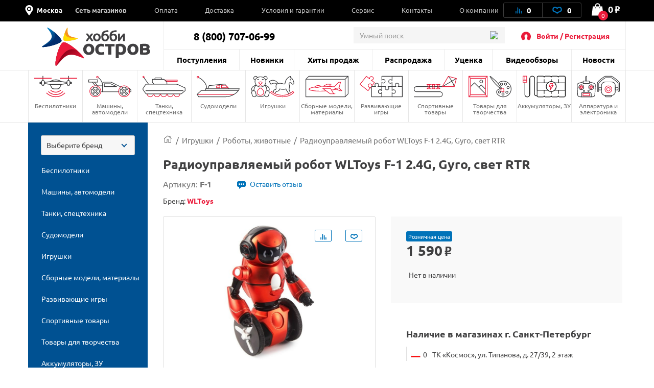

--- FILE ---
content_type: text/html; charset=UTF-8
request_url: https://hobbyostrov.ru/radioupravlyaemyy-robot-wltoys-f-1-2-4g-gyro-svet-rtr-f-1/
body_size: 82088
content:
<!DOCTYPE html>
<html lang="ru">
<head>
    <meta charset="utf-8">
    <title>Радиоуправляемый робот WLToys F-1 2.4G, Gyro, свет RTR - F-1 - купить с доставкой в интернет-магазине Хобби Остров</title>

    <link rel="preload" href="/local/templates/hobbyostrov/fonts/ALSRubl/ALSRubl.woff" as="font" crossorigin="anonymous">
    <link rel="preload" href="/local/templates/hobbyostrov/fonts/ubuntu/ubuntu-bold.woff2" as="font" crossorigin="anonymous">
    <link rel="preload" href="/local/templates/hobbyostrov/fonts/ubuntu/ubuntu.woff2" as="font" crossorigin="anonymous">

    <link rel="shortcut icon" type="image/x-icon" href="/favicon.ico">
    <link rel="apple-touch-icon-precomposed" sizes="57x57" href="/local/templates/hobbyostrov/images/favicon/apple-touch-icon-57x57.png" />
    <link rel="apple-touch-icon-precomposed" sizes="114x114" href="/local/templates/hobbyostrov/images/favicon/apple-touch-icon-114x114.png" />
    <link rel="apple-touch-icon-precomposed" sizes="72x72" href="/local/templates/hobbyostrov/images/favicon/apple-touch-icon-72x72.png" />
    <link rel="apple-touch-icon-precomposed" sizes="144x144" href="/local/templates/hobbyostrov/images/favicon/apple-touch-icon-144x144.png" />
    <link rel="apple-touch-icon-precomposed" sizes="60x60" href="/local/templates/hobbyostrov/images/favicon/apple-touch-icon-60x60.png" />
    <link rel="apple-touch-icon-precomposed" sizes="120x120" href="/local/templates/hobbyostrov/images/favicon/apple-touch-icon-120x120.png" />
    <link rel="apple-touch-icon-precomposed" sizes="76x76" href="/local/templates/hobbyostrov/images/favicon/apple-touch-icon-76x76.png" />
    <link rel="apple-touch-icon-precomposed" sizes="152x152" href="/local/templates/hobbyostrov/images/favicon/apple-touch-icon-152x152.png" />
    <link rel="icon" type="image/png" href="/local/templates/hobbyostrov/images/favicon/favicon-196x196.png" sizes="196x196" />
    <link rel="icon" type="image/png" href="/local/templates/hobbyostrov/images/favicon/favicon-96x96.png" sizes="96x96" />
    <link rel="icon" type="image/png" href="/local/templates/hobbyostrov/images/favicon/favicon-32x32.png" sizes="32x32" />
    <link rel="icon" type="image/png" href="/local/templates/hobbyostrov/images/favicon/favicon-16x16.png" sizes="16x16" />
    <link rel="icon" type="image/png" href="/local/templates/hobbyostrov/images/favicon/favicon-128.png" sizes="128x128" />
    <meta name="application-name" content="ХоббиОстров"/>
    <meta name="msapplication-TileColor" content="#FFFFFF" />
    <meta name="msapplication-TileImage" content="/local/templates/hobbyostrov/images/favicon/mstile-144x144.png" />
    <meta name="msapplication-square70x70logo" content="/local/templates/hobbyostrov/images/favicon/mstile-70x70.png" />
    <meta name="msapplication-square150x150logo" content="/local/templates/hobbyostrov/images/favicon/mstile-150x150.png" />
    <meta name="msapplication-wide310x150logo" content="/local/templates/hobbyostrov/images/favicon/mstile-310x150.png" />
    <meta name="msapplication-square310x310logo" content="/local/templates/hobbyostrov/images/favicon/mstile-310x310.png" />

    <meta name="viewport" content="width=device-width">
            <link rel="canonical" href="https://hobbyostrov.ru/radioupravlyaemyy-robot-wltoys-f-1-2-4g-gyro-svet-rtr-f-1/">
            
    <meta name="yandex-verification" content="6ffd8bdf2bd6ef81">
    <meta name="yandex-verification" content="ec071d7201864678" />
    <meta name='wmail-verification' content='e349ad40aac353812e1ccc13960cd77f'>

           
    <meta http-equiv="Content-Type" content="text/html; charset=UTF-8" />
<meta name="robots" content="index, follow" />
<meta name="keywords" content="Радиоуправляемый робот WLToys F-1 2.4G, Gyro, свет RTR, F-1, Роботы, животные, цена, интернет-магазин" />
<meta name="description" content="Радиоуправляемый робот WLToys F-1 2.4G, Gyro, свет RTR - F-1 с доставкой в интернет-магазине Хобби Остров. Лучшие цены на Роботы, животные" />
<script type="text/javascript" data-skip-moving="true">(function(w, d, n) {var cl = "bx-core";var ht = d.documentElement;var htc = ht ? ht.className : undefined;if (htc === undefined || htc.indexOf(cl) !== -1){return;}var ua = n.userAgent;if (/(iPad;)|(iPhone;)/i.test(ua)){cl += " bx-ios";}else if (/Windows/i.test(ua)){cl += ' bx-win';}else if (/Macintosh/i.test(ua)){cl += " bx-mac";}else if (/Linux/i.test(ua) && !/Android/i.test(ua)){cl += " bx-linux";}else if (/Android/i.test(ua)){cl += " bx-android";}cl += (/(ipad|iphone|android|mobile|touch)/i.test(ua) ? " bx-touch" : " bx-no-touch");cl += w.devicePixelRatio && w.devicePixelRatio >= 2? " bx-retina": " bx-no-retina";var ieVersion = -1;if (/AppleWebKit/.test(ua)){cl += " bx-chrome";}else if (/Opera/.test(ua)){cl += " bx-opera";}else if (/Firefox/.test(ua)){cl += " bx-firefox";}ht.className = htc ? htc + " " + cl : cl;})(window, document, navigator);</script>

<link href="/bitrix/js/intranet/intranet-common.css?175924565566709" type="text/css"  rel="stylesheet" />
<link href="/bitrix/js/ui/design-tokens/dist/ui.design-tokens.css?175924656524720" type="text/css"  rel="stylesheet" />
<link href="/bitrix/js/ui/fonts/opensans/ui.font.opensans.css?17592456082555" type="text/css"  rel="stylesheet" />
<link href="/bitrix/js/main/popup/dist/main.popup.bundle.css?175924668829861" type="text/css"  rel="stylesheet" />
<link href="/bitrix/css/main/themes/blue/style.css?1560954204386" type="text/css"  rel="stylesheet" />
<link href="/local/templates/hobbyostrov/js/fancybox/jquery.fancybox-catalog.css?163413733921141" type="text/css"  rel="stylesheet" />
<link href="/local/templates/hobbyostrov/components/bitrix/catalog/catalog/bitrix/catalog.element/product_detail/style.css?1726572325872" type="text/css"  rel="stylesheet" />
<link href="/local/components/richcode/seo.meta.tags.detail/templates/hobbyostrov-detail/style.css?1655456856683" type="text/css"  rel="stylesheet" />
<link href="/local/templates/hobbyostrov/components/bitrix/catalog/catalog/bitrix/catalog.element/product_detail/themes/blue/style.css?16341373391509" type="text/css"  rel="stylesheet" />
<link href="/local/templates/hobbyostrov/components/bitrix/catalog.products.viewed/viewed_products_PD/style.css?1634137338513" type="text/css"  rel="stylesheet" />
<link href="/bitrix/components/bitrix/catalog.item/templates/.default/style.css?175924669425496" type="text/css"  rel="stylesheet" />
<link href="/local/templates/hobbyostrov/components/bitrix/catalog.item/item_info/style.css?1634137338128" type="text/css"  rel="stylesheet" />
<link href="/local/templates/hobbyostrov/css/main.css?1726572325445439" type="text/css"  data-template-style="true"  rel="stylesheet" />
<link href="/local/templates/hobbyostrov/css/jquery-ui.css?163413733930380" type="text/css"  data-template-style="true"  rel="stylesheet" />
<link href="/local/templates/hobbyostrov/css/catalog.item.fix.css?16341373393510" type="text/css"  data-template-style="true"  rel="stylesheet" />
<link href="/local/templates/hobbyostrov/css/choices.css?17265723258000" type="text/css"  data-template-style="true"  rel="stylesheet" />
<link href="/local/templates/hobbyostrov/css/custom-styles.css?17265723253350" type="text/css"  data-template-style="true"  rel="stylesheet" />
<link href="/local/templates/hobbyostrov/css/common.css?172657232523142" type="text/css"  data-template-style="true"  rel="stylesheet" />
<link href="/local/templates/hobbyostrov/components/bitrix/menu/mb-menu/style.css?16425895974003" type="text/css"  data-template-style="true"  rel="stylesheet" />
<link href="/local/templates/hobbyostrov/js/overlayScrollbars/OverlayScrollbars.css?163413733922418" type="text/css"  data-template-style="true"  rel="stylesheet" />
<link href="/local/templates/hobbyostrov/components/bitrix/menu/top-menu-1/style.css?16341373391914" type="text/css"  data-template-style="true"  rel="stylesheet" />
<link href="/local/components/oscompany/search/templates/.default/style.css?15609541154532" type="text/css"  data-template-style="true"  rel="stylesheet" />
<link href="/local/templates/hobbyostrov/components/bitrix/menu/section_menu/style.css?16341373391268" type="text/css"  data-template-style="true"  rel="stylesheet" />
<link href="/local/components/richcode/catalogizator/templates/.default/style.css?1699522653119" type="text/css"  data-template-style="true"  rel="stylesheet" />
<link href="/local/templates/hobbyostrov/components/bitrix/menu/catalogizator/style.css?1634137339581" type="text/css"  data-template-style="true"  rel="stylesheet" />
<link href="/local/templates/hobbyostrov/components/bitrix/system.auth.form/hobbyostrov-auth/style.css?165545685692" type="text/css"  data-template-style="true"  rel="stylesheet" />
<link href="/local/components/oscompany/opt.register/templates/modal-reg/style.css?17265723254492" type="text/css"  data-template-style="true"  rel="stylesheet" />
<link href="/local/templates/hobbyostrov/components/richcode/eshop.socnet.links/hobbyostrov-soclinks/style.css?16554568561172" type="text/css"  data-template-style="true"  rel="stylesheet" />
<link href="/local/templates/hobbyostrov/styles.css?172657232553860" type="text/css"  data-template-style="true"  rel="stylesheet" />
<link href="/local/templates/hobbyostrov/template_styles.css?172657232523259" type="text/css"  data-template-style="true"  rel="stylesheet" />






<!-- dev2fun module opengraph -->
<meta property="og:title" content="Радиоуправляемый робот WLToys F-1 2.4G, Gyro, свет RTR">
<meta property="og:description" content="Радиоуправляемый робот WLToys F-1 2.4G, Gyro, свет RTR - F-1 с доставкой в интернет-магазине Хобби Остров. Лучшие цены на Роботы, животные">
<meta property="og:url" content="https://hobbyostrov.ru/radioupravlyaemyy-robot-wltoys-f-1-2-4g-gyro-svet-rtr-f-1/">
<meta property="og:type" content="website">
<meta property="og:site_name" content="Хобби Остров">
<meta property="og:image" content="https://hobbyostrov.ru/upload/resize_cache/iblock/f14/zcy0xbx55t3oufxrzh4cw7s6vy6i1zy0/630_630_1/radioupravlyaemyy_robot_wltoys_f_1_2_4g_gyro_svet_rtr.jpg">
<!-- /dev2fun module opengraph -->

    
    <!-- стили и скрипты для мобильного приложения -->
    <link href="https://cdn.goodsites.ru/app/hobbyostrov/styles.css" type="text/css"  data-template-style="true"  rel="stylesheet" />
    <script data-skip-moving="true" type="text/javascript"  src="https://cdn.goodsites.ru/app/hobbyostrov/scripts.js"></script>

        <!-- Global site tag (gtag.js) - Google Analytics -->
		</head>
<body class="order-accept-page" id="top">

<div id="panel"></div>
<div class="popup-overlay"></div>

<div class="mb-menu">
	<div class="mb-menu-head">
		<a href="#" class="mb-menu-close js-mb-menu-close"></a>
		<div class="mb-city-select">
            <!-- <img class="loc_img_header" src="/local/templates/hobbyostrov/images/svg/loc.svg" height="30px" width="30px"> -->
            <div class='loc_img_header'>
              <svg width="30" height="30" viewBox="0 0 30 30" xmlns="http://www.w3.org/2000/svg">
              <path d="M15 0C8.74805 0 3.75 4.99805 3.75 11.25C3.75 13.4121 4.39453 15.082 5.51367 16.7754L13.8164 29.373C14.0684 29.7539 14.502 30 15 30C15.498 30 15.9375 29.748 16.1836 29.373L24.4863 16.7754C25.6055 15.082 26.25 13.4121 26.25 11.25C26.25 4.99805 21.252 0 15 0ZM15 17.4961C11.5488 17.4961 8.74805 14.6953 8.74805 11.2383C8.74805 7.78125 11.5488 4.98047 15 4.98047C18.4512 4.98047 21.252 7.78125 21.252 11.2383C21.252 14.6953 18.4512 17.4961 15 17.4961ZM15 7.5C12.9258 7.5 11.25 9.17578 11.25 11.25C11.25 13.3242 12.9258 15 15 15C17.0742 15 18.75 13.3242 18.75 11.25C18.75 9.17578 17.0742 7.5 15 7.5V7.5Z"/>
              </svg>
            </div>
            <a class="cityName" href="#popup_loc">Москва</a>
        </div>
	</div>
    <div class="mb-menu-auth">
                    <a href="#" class="js-call-popup js-call-popup-mb-menu" data-href="#authorization-popup" data-tab="0">Войти / Регистрация</a>
            </div>
	<ul class="mb-menu__list">
						<li>
			<a href="/contacts/" class="f-bold"><span>Сеть магазинов</span></a>
						<span class="mb-menu__open-sub-menu"><svg viewBox="0 0 9.04 5.01" id="caret" xmlns="http://www.w3.org/2000/svg" fill="#000"><g id="ayShape_3" data-name="Shape 3" class="aycls-1"><path class="aycls-2" d="M7.86 0L4.52 2.53 1.18 0 0 1.59l4.52 3.42 4.52-3.42L7.86 0z" id="ayShape_3-2" data-name="Shape 3"></path></g></svg></span>
			<ul class="mb-menu__sub-menu">
								<li><a href="/contacts/tk-kosmos/">СПб, ТРК "Космос"</a></li>
								<li><a href="/contacts/office-sklad/">Москва, Офис-склад</a></li>
							</ul>
					</li>
			</ul>
    <div class="mb-menu__list-wrap">
        <ul class="mb-menu__list">
			                            <li><a href="/news/"><span>Новости</span></a></li>
                            <li><a href="/last-admissions/"><span>Поступления</span></a></li>
                            <li><a href="/new-products/"><span>Новинки</span></a></li>
                            <li><a href="/bestsellers/"><span>Хиты продаж</span></a></li>
                            <li><a href="/rasprodazha/"><span>Распродажа</span></a></li>
                            <li><a href="/utsenka/"><span>Уценка</span></a></li>
                            <li><a href="/news/video/"><span>Видеообзоры</span></a></li>
                            <li><a href="/payment/"><span>Оплата</span></a></li>
                            <li><a href="/delivery/"><span>Доставка</span></a></li>
                            <li><a href="/terms/"><span>Условия и гарантии</span></a></li>
                            <li><a href="/service/"><span>Сервис</span></a></li>
                            <li><a href="/contacts/"><span>Контакты</span></a></li>
                            <li><a href="/about/"><span>О компании</span></a></li>
                    </ul>
    </div>
    <div class="mb-menu-phone-wrap">
        <a href="tel:88007070699" class="mb-menu-phone">
            <span>8 (800) 707-06-99</span>
            <span>интернет-магазин</span>
        </a>
    </div>
</div>

<div class="mb-menu">
	<div class="mb-menu-head">
		<a href="#" class="mb-menu-close js-mb-menu-close"></a>
		<div class="mb-city-select">
            <!-- <img class="loc_img_header" src="/local/templates/hobbyostrov/images/svg/loc.svg" height="30px" width="30px"> -->
            <div class='loc_img_header'>
              <svg width="30" height="30" viewBox="0 0 30 30" xmlns="http://www.w3.org/2000/svg">
              <path d="M15 0C8.74805 0 3.75 4.99805 3.75 11.25C3.75 13.4121 4.39453 15.082 5.51367 16.7754L13.8164 29.373C14.0684 29.7539 14.502 30 15 30C15.498 30 15.9375 29.748 16.1836 29.373L24.4863 16.7754C25.6055 15.082 26.25 13.4121 26.25 11.25C26.25 4.99805 21.252 0 15 0ZM15 17.4961C11.5488 17.4961 8.74805 14.6953 8.74805 11.2383C8.74805 7.78125 11.5488 4.98047 15 4.98047C18.4512 4.98047 21.252 7.78125 21.252 11.2383C21.252 14.6953 18.4512 17.4961 15 17.4961ZM15 7.5C12.9258 7.5 11.25 9.17578 11.25 11.25C11.25 13.3242 12.9258 15 15 15C17.0742 15 18.75 13.3242 18.75 11.25C18.75 9.17578 17.0742 7.5 15 7.5V7.5Z"/>
              </svg>
            </div>
            <a class="cityName" href="#popup_loc">Москва</a>
        </div>
	</div>
    <div class="mb-menu-auth">
                    <a href="#" class="js-call-popup js-call-popup-mb-menu" data-href="#authorization-popup" data-tab="0">Войти / Регистрация</a>
            </div>
	<ul class="mb-menu__list">
						<li>
			<a href="/contacts/" class="f-bold"><span>Сеть магазинов</span></a>
						<span class="mb-menu__open-sub-menu"><svg viewBox="0 0 9.04 5.01" id="caret" xmlns="http://www.w3.org/2000/svg" fill="#000"><g id="ayShape_3" data-name="Shape 3" class="aycls-1"><path class="aycls-2" d="M7.86 0L4.52 2.53 1.18 0 0 1.59l4.52 3.42 4.52-3.42L7.86 0z" id="ayShape_3-2" data-name="Shape 3"></path></g></svg></span>
			<ul class="mb-menu__sub-menu">
								<li><a href="/contacts/tk-kosmos/">СПб, ТРК "Космос"</a></li>
								<li><a href="/contacts/office-sklad/">Москва, Офис-склад</a></li>
							</ul>
					</li>
			</ul>
    <div class="mb-menu__list-wrap">
        <ul class="mb-menu__list">
			                            <li><a href="/news/"><span>Новости</span></a></li>
                            <li><a href="/last-admissions/"><span>Поступления</span></a></li>
                            <li><a href="/new-products/"><span>Новинки</span></a></li>
                            <li><a href="/bestsellers/"><span>Хиты продаж</span></a></li>
                            <li><a href="/rasprodazha/"><span>Распродажа</span></a></li>
                            <li><a href="/utsenka/"><span>Уценка</span></a></li>
                            <li><a href="/news/video/"><span>Видеообзоры</span></a></li>
                            <li><a href="/payment/"><span>Оплата</span></a></li>
                            <li><a href="/delivery/"><span>Доставка</span></a></li>
                            <li><a href="/terms/"><span>Условия и гарантии</span></a></li>
                            <li><a href="/service/"><span>Сервис</span></a></li>
                            <li><a href="/contacts/"><span>Контакты</span></a></li>
                            <li><a href="/about/"><span>О компании</span></a></li>
                    </ul>
    </div>
    <div class="mb-menu-phone-wrap">
        <a href="tel:88007070699" class="mb-menu-phone">
            <span>8 (800) 707-06-99</span>
            <span>Отдел продаж</span>
        </a>
    </div>
</div>
<div class="mb-menu-overlay"></div>
<header class="header header--catalog">
    <div class="header__top hed">
        <div class="container">

            <div class="header__wrapper">
                <div class="header__top-left">
                    <span class="header__top-close js-close-mob-nav"></span>

                    <div class="header__city-select">

                        <!-- <img class="loc_img_header" src="/local/templates/hobbyostrov/images/svg/loc.svg" height="30px" width="30px"> -->
                        <div class="loc_img_header">
                            <svg width="30" height="30" viewBox="0 0 30 30" xmlns="http://www.w3.org/2000/svg">
                                <path d="M15 0C8.74805 0 3.75 4.99805 3.75 11.25C3.75 13.4121 4.39453 15.082 5.51367 16.7754L13.8164 29.373C14.0684 29.7539 14.502 30 15 30C15.498 30 15.9375 29.748 16.1836 29.373L24.4863 16.7754C25.6055 15.082 26.25 13.4121 26.25 11.25C26.25 4.99805 21.252 0 15 0ZM15 17.4961C11.5488 17.4961 8.74805 14.6953 8.74805 11.2383C8.74805 7.78125 11.5488 4.98047 15 4.98047C18.4512 4.98047 21.252 7.78125 21.252 11.2383C21.252 14.6953 18.4512 17.4961 15 17.4961ZM15 7.5C12.9258 7.5 11.25 9.17578 11.25 11.25C11.25 13.3242 12.9258 15 15 15C17.0742 15 18.75 13.3242 18.75 11.25C18.75 9.17578 17.0742 7.5 15 7.5V7.5Z"/>
                            </svg>
                        </div>

                        <a class="cityName" href="#popup_loc">Москва</a>
                    </div>
                        <ul class="header__top-list">
	                                        <li class="header__top-list-item">
                    <a href="/contacts/" class="header__top-list-link">Сеть магазинов</a>
                                        <span class="mb-sub-menu">
                        <svg viewBox="0 0 9.04 5.01" xmlns="http://www.w3.org/2000/svg" fill="#000"><g  data-name="Shape 3" class="aycls-1"><path class="aycls-2" d="M7.86 0L4.52 2.53 1.18 0 0 1.59l4.52 3.42 4.52-3.42L7.86 0z" data-name="Shape 3"></path></g></svg>
                    </span>
                    <ul class="main-sub-menu">
                                            <li><a href="/contacts/tk-kosmos/">СПб, ТРК "Космос"</a></li>
                                            <li><a href="/contacts/office-sklad/">Москва, Офис-склад</a></li>
                                        </ul>
                                    </li>
                                                <li class="header__top-list-item">
                    <a href="/payment/" class="header__top-list-link">Оплата</a>
                                    </li>
                                                <li class="header__top-list-item">
                    <a href="/delivery/" class="header__top-list-link">Доставка</a>
                                    </li>
                                                <li class="header__top-list-item">
                    <a href="/terms/" class="header__top-list-link">Условия и гарантии</a>
                                    </li>
                                                <li class="header__top-list-item">
                    <a href="/service/" class="header__top-list-link">Сервис</a>
                                    </li>
                                                <li class="header__top-list-item">
                    <a href="/contacts/" class="header__top-list-link">Контакты</a>
                                    </li>
                                                <li class="header__top-list-item">
                    <a href="/about/" class="header__top-list-link">О компании</a>
                                    </li>
                        </ul>
                </div>

                <div class="header__top-right">
                    <div class="header__actions">

                        
<a id="compareList9J9wbd" href="/compare/" class="header__actions-item header__actions-item--compare" aria-label="Ссылка на сравнение товаров.">

    <!--'start_frame_cache_compareList9J9wbd'-->        <img src="/local/templates/hobbyostrov/images/icons/Artboard-26-copy.svg" class="header__actions-icon icon-diagram" alt="Иконка диаграмы">
        <span id="compare_count">0</span>

    <!--'end_frame_cache_compareList9J9wbd'--></a>




                        
<a id="favorite_count" href="/favorite/" class="header__actions-item" aria-label="Ссылка на любимые товары.">
    <svg id="Artboard-27" class="header__actions-icon icon-heart" data-name="Layer 1" viewBox="0 0 19 14" xmlns="http://www.w3.org/2000/svg"><defs><style>.accls-1{fill:none;stroke-linecap:round;stroke-linejoin:round;stroke-width:2px}</style></defs><path class="accls-1" d="M9.53 12.25c1.58-2.37 2.37-1.58 5.52-3.16S17.42 2 13.48 2 9.53 4.37 9.53 4.37 9.53 2 5.59 2 .86 7.52 4 9.1s4 .79 5.53 3.15z"/></svg>
    <span id="fav_count_id" class="header__actions-counter">
        <!--'start_frame_cache_Kf7eRG'-->        0        <!--'end_frame_cache_Kf7eRG'-->    </span>
    </a>

                    </div>

                    <div id="js-basket-fix" style="display: inline-block;">
                        
    <a
            id="bx_basketFKauiI"
            href="/cart/"            class="header__shop-cart"
			aria-label="Ссылка на корзину."
    >
        <span class="header__shop-cart-icon js-cart-icon">
    <img src="/local/templates/hobbyostrov/images/icons/shop-cart.svg" class="header__shop-cart-icon-img icon-shop-cart" alt="Иконка корзины">
    <img src="/local/templates/hobbyostrov/images/icons/shop-cart2.svg" class="header__shop-cart-icon-img header__shop-cart-icon-img--mobile icon-shop-cart" alt="Иконка корзины">
                        <span class="header__shop-cart-counter js-cart-counter">
                0            </span>
            </span>

    <span class="header__shop-cart-sum">
                    0<span class="rub">o</span>            </span>
    </a>

                    </div>
                </div>
            </div>
        </div>
    </div>

    <div class="container">
        <div class="header__center">
            <div class="header__mob-btn js-mb-menu">
                <span class="line"></span>
                <span class="line"></span>
                <span class="line"></span>
            </div>
            <a href="/" class="header__logo" aria-label="На главную">
                                <img src="/local/templates/hobbyostrov/images/logo-hobby.svg" class="header__logo-icon-hobby icon-logo-sm" alt="Логотип ХоббиОстров">
            </a>
            <a href="#show_menu" rel="nofollow" class="header__catalog-mob-btn js-header-cat-btn">
                <img src="/local/templates/hobbyostrov/images/icons/list.svg" class="icon-list">
            </a>
            <div class="header__center-top">
                <div class="header__contacts">
                    <span class="header__contacts-phones">8 (800) 707-06-99</span>                </div>
                                
<div class="header__search js-search">
    <div class="header__search-inner">
        <form action="/search/">
            <input name="q" value="" autocomplete="off" class="header__search-input input autocomplete" placeholder="Умный поиск">
            <button class="btn btn-blue header__search-btn" name="s">
                <img src="/local/templates/hobbyostrov/images/icons/search-01.svg" class="header__search-icon" alt="Иконка поиска">
                найти
            </button>
            <span class="header__search-close js-search-close"></span>
        </form>
    </div>
</div>                <a href="#" class="header__search-mob-btn js-search-open-btn" aria-label="Поиск по сайту">
                    <img src="/local/templates/hobbyostrov/images/icons/search-01-black.svg" class="icon-search" alt="Иконка поиска">
                </a>
                <div class="header__autorization">
                    <img src="/local/templates/hobbyostrov/images/icons/user-2.svg" class="header__autorization-icon" alt="Иконка профиля">
                    <!--'start_frame_cache_1SzjVe'-->    <a href="#" class="header__autorization-link js-call-popup" data-href="#authorization-popup" data-tab="0">Войти / Регистрация</a>
<!--'end_frame_cache_1SzjVe'-->                </div>
            </div>
            <div class="header__center-bottom">
                
    <ul class="header__nav-list">

                    <li class="header__nav-list-item"><a href="/last-admissions/" class="header__nav-list-link">Поступления</a></li>

                    <li class="header__nav-list-item"><a href="/new-products/" class="header__nav-list-link">Новинки</a></li>

                    <li class="header__nav-list-item"><a href="/bestsellers/" class="header__nav-list-link">Хиты продаж</a></li>

                    <li class="header__nav-list-item"><a href="/rasprodazha/" class="header__nav-list-link">Распродажа</a></li>

                    <li class="header__nav-list-item"><a href="/utsenka/" class="header__nav-list-link">Уценка</a></li>

                    <li class="header__nav-list-item"><a href="/news/video/" class="header__nav-list-link">Видеообзоры</a></li>

                    <li class="header__nav-list-item"><a href="/news/" class="header__nav-list-link">Новости</a></li>

        
    </ul>
                <ul class="header__mobile-actions mobile-visible">
                    <li class="header__mobile-actions-item">
                        <a href="/personal-page/" class="header__mobile-actions-link">Личный кабинет</a>
                    </li>
                </ul>
            </div>
        </div>
    </div>

    <nav class="nav">
        <div class="container">
            

    <ul class="nav__list js-header-nav-list">
                    <li class="nav__list-item">
                <a href="/bespilotniki/" class="nav__link">
                    <span
                            class="nav__icon"
                            style="background-image: url(/local/templates/hobbyostrov/components/bitrix/menu/section_menu/images/nav--copter.svg);
                               background-size: contain;
                               background-repeat: no-repeat;
                               background-position: center; margin: 0 auto; width:80%;">
                        <svg class="icon-copter" style="display: none;">
                            <use xlink:href="#nav--copter"></use>
                        </svg>
                    </span>
                    Беспилотники                </a>
                                    <ul class="main-nav__sub-menu">
                                                    <li><a href="/bespilotniki/kvadrokoptery/">Квадрокоптеры</a></li>
                                                    <li><a href="/bespilotniki/vertolety/">Вертолеты</a></li>
                                                    <li><a href="/bespilotniki/samolety/">Самолеты</a></li>
                                                    <li><a href="/bespilotniki/zapchasti-dlya-kvadrokopterov/">Запчасти для квадрокоптеров</a></li>
                                                    <li><a href="/bespilotniki/zapchasti-dlya-vertoletov/">Запчасти для вертолетов</a></li>
                                                    <li><a href="/bespilotniki/zapchasti-dlya-samoletov/">Запчасти для самолетов</a></li>
                                            </ul>
                            </li>
                    <li class="nav__list-item">
                <a href="/mashiny-avtomodeli/" class="nav__link">
                    <span
                            class="nav__icon"
                            style="background-image: url(/local/templates/hobbyostrov/components/bitrix/menu/section_menu/images/nav--cars.svg);
                               background-size: contain;
                               background-repeat: no-repeat;
                               background-position: center; margin: 0 auto; width:80%;">
                        <svg class="icon-cars" style="display: none;">
                            <use xlink:href="#nav--cars"></use>
                        </svg>
                    </span>
                    Машины, автомодели                </a>
                                    <ul class="main-nav__sub-menu">
                                                    <li><a href="/mashiny-avtomodeli/avtomodeli/">Автомодели</a></li>
                                                    <li><a href="/mashiny-avtomodeli/zapchasti-dlya-avtomodeley/">Запчасти для автомоделей</a></li>
                                                    <li><a href="/mashiny-avtomodeli/sumki-chekhly-dlya-avtomodeley/">Сумки, чехлы для автомоделей</a></li>
                                            </ul>
                            </li>
                    <li class="nav__list-item">
                <a href="/tanki-spetstekhnika/" class="nav__link">
                    <span
                            class="nav__icon"
                            style="background-image: url(/local/templates/hobbyostrov/components/bitrix/menu/section_menu/images/nav--tank.svg);
                               background-size: contain;
                               background-repeat: no-repeat;
                               background-position: center; margin: 0 auto; width:80%;">
                        <svg class="icon-tank" style="display: none;">
                            <use xlink:href="#nav--tank"></use>
                        </svg>
                    </span>
                    Танки, спецтехника                </a>
                                    <ul class="main-nav__sub-menu">
                                                    <li><a href="/tanki-spetstekhnika/radioupravlyaemye-tanki/">Радиоуправляемые танки</a></li>
                                                    <li><a href="/tanki-spetstekhnika/zapchasti-dlya-tankov/">Запчасти для танков</a></li>
                                                    <li><a href="/tanki-spetstekhnika/tanki-igrushki/">Танки игрушки</a></li>
                                                    <li><a href="/tanki-spetstekhnika/stroitelnaya-i-spetstekhnika/">Строительная и спецтехника</a></li>
                                            </ul>
                            </li>
                    <li class="nav__list-item">
                <a href="/sudomodeli/" class="nav__link">
                    <span
                            class="nav__icon"
                            style="background-image: url(/local/templates/hobbyostrov/components/bitrix/menu/section_menu/images/nav--boat.svg);
                               background-size: contain;
                               background-repeat: no-repeat;
                               background-position: center; margin: 0 auto; width:80%;">
                        <svg class="icon-boat" style="display: none;">
                            <use xlink:href="#nav--boat"></use>
                        </svg>
                    </span>
                    Судомодели                </a>
                                    <ul class="main-nav__sub-menu">
                                                    <li><a href="/sudomodeli/radioupravlyaemye-katera/">Радиоуправляемые катера</a></li>
                                                    <li><a href="/sudomodeli/zapchasti-dlya-katerov/">Запчасти для катеров</a></li>
                                            </ul>
                            </li>
                    <li class="nav__list-item">
                <a href="/igrushki/" class="nav__link">
                    <span
                            class="nav__icon"
                            style="background-image: url(/local/templates/hobbyostrov/components/bitrix/menu/section_menu/images/nav--robot.svg);
                               background-size: contain;
                               background-repeat: no-repeat;
                               background-position: center; margin: 0 auto; width:80%;">
                        <svg class="icon-robot" style="display: none;">
                            <use xlink:href="#nav--robot"></use>
                        </svg>
                    </span>
                    Игрушки                </a>
                                    <ul class="main-nav__sub-menu">
                                                    <li><a href="/igrushki/masshtabnye-modeli/">Масштабные модели</a></li>
                                                    <li><a href="/igrushki/kollektsionnye-figurki/">Коллекционные фигурки</a></li>
                                                    <li><a href="/igrushki/roboty-zhivotnye/">Роботы, животные</a></li>
                                                    <li><a href="/igrushki/detskoe-oruzhie/">Детское оружие</a></li>
                                                    <li><a href="/igrushki/transformery/">Трансформеры</a></li>
                                                    <li><a href="/igrushki/avtotreki-zheleznye-dorogi/">Автотреки, железные дороги</a></li>
                                                    <li><a href="/igrushki/igrovye-nabory/">Игровые наборы</a></li>
                                                    <li><a href="/igrushki/mashinki-perevertyshi/">Машинки-перевертыши</a></li>
                                                    <li><a href="/igrushki/inertsionnye-mashinki/">Инерционные машинки</a></li>
                                                    <li><a href="/igrushki/radioupravlyaemye-mashinki/">Радиоуправляемые машинки</a></li>
                                                    <li><a href="/igrushki/litsenzionnye-mashiny/">Лицензионные машины</a></li>
                                                    <li><a href="/igrushki/lazertag-oruzhie/">Лазертаг оружие</a></li>
                                                    <li><a href="/igrushki/breloki/">Брелоки</a></li>
                                                    <li><a href="/igrushki/kukly/">Куклы</a></li>
                                                    <li><a href="/igrushki/igrushki-dlya-malyshey/">Игрушки для малышей</a></li>
                                            </ul>
                            </li>
                    <li class="nav__list-item">
                <a href="/sbornye-modeli-instrument/" class="nav__link">
                    <span
                            class="nav__icon"
                            style="background-image: url(/local/templates/hobbyostrov/components/bitrix/menu/section_menu/images/nav--prefabricated.svg);
                               background-size: contain;
                               background-repeat: no-repeat;
                               background-position: center; margin: 0 auto; width:80%;">
                        <svg class="icon-prefabricated" style="display: none;">
                            <use xlink:href="#nav--prefabricated"></use>
                        </svg>
                    </span>
                    Сборные модели, материалы                </a>
                                    <ul class="main-nav__sub-menu">
                                                    <li><a href="/sbornye-modeli-instrument/modeli-iz-plastika/">Модели из пластика</a></li>
                                                    <li><a href="/sbornye-modeli-instrument/aerografy-i-kompressory/">Аэрографы и компрессоры</a></li>
                                                    <li><a href="/sbornye-modeli-instrument/klei-khimiya/">Клеи, химия</a></li>
                                                    <li><a href="/sbornye-modeli-instrument/materialy/">Материалы</a></li>
                                                    <li><a href="/sbornye-modeli-instrument/derevyannye-modeli/">Деревянные модели</a></li>
                                                    <li><a href="/sbornye-modeli-instrument/zapchasti-dlya-derevyannykh-modeley/">Запчасти для деревянных моделей</a></li>
                                                    <li><a href="/sbornye-modeli-instrument/instrument/">Инструмент</a></li>
                                                    <li><a href="/sbornye-modeli-instrument/bumazhnye-modeli/">Бумажные модели</a></li>
                                                    <li><a href="/sbornye-modeli-instrument/sobrannye-modeli/">Собранные модели</a></li>
                                            </ul>
                            </li>
                    <li class="nav__list-item">
                <a href="/razvivayuschie-igry/" class="nav__link">
                    <span
                            class="nav__icon"
                            style="background-image: url(/local/templates/hobbyostrov/components/bitrix/menu/section_menu/images/nav--airplane.svg);
                               background-size: contain;
                               background-repeat: no-repeat;
                               background-position: center; margin: 0 auto; width:80%;">
                        <svg class="icon-airplane" style="display: none;">
                            <use xlink:href="#nav--airplane"></use>
                        </svg>
                    </span>
                    Развивающие игры                </a>
                                    <ul class="main-nav__sub-menu">
                                                    <li><a href="/razvivayuschie-igry/konstruktory-sovmestimye-s-lego-technic/">Конструкторы совместимые с Lego Technic</a></li>
                                                    <li><a href="/razvivayuschie-igry/konstruktory-serii-duplos/">Конструкторы совместимые с Lego Duplo</a></li>
                                                    <li><a href="/razvivayuschie-igry/konstruktory-elektronnye/">Конструкторы электронные</a></li>
                                                    <li><a href="/razvivayuschie-igry/konstruktory-gravitrax/">Конструкторы GraviTrax</a></li>
                                                    <li><a href="/razvivayuschie-igry/konstruktory-derevyannye/">Конструкторы деревянные</a></li>
                                                    <li><a href="/razvivayuschie-igry/konstruktory-metallicheskie/">Конструкторы металлические</a></li>
                                                    <li><a href="/razvivayuschie-igry/magnitnye-konstruktory/">Конструкторы магнитные</a></li>
                                                    <li><a href="/razvivayuschie-igry/konstruktory-spacerail/">Конструкторы Spacerail</a></li>
                                                    <li><a href="/razvivayuschie-igry/pazly/">Пазлы</a></li>
                                                    <li><a href="/razvivayuschie-igry/3d-pazly/">3D пазлы</a></li>
                                                    <li><a href="/razvivayuschie-igry/nastolnye-igry/">Настольные игры</a></li>
                                            </ul>
                            </li>
                    <li class="nav__list-item">
                <a href="/sportivnye-tovary/" class="nav__link">
                    <span
                            class="nav__icon"
                            style="background-image: url(/local/templates/hobbyostrov/components/bitrix/menu/section_menu/images/nav--collectors.svg);
                               background-size: contain;
                               background-repeat: no-repeat;
                               background-position: center; margin: 0 auto; width:80%;">
                        <svg class="icon-collectors" style="display: none;">
                            <use xlink:href="#nav--collectors"></use>
                        </svg>
                    </span>
                    Спортивные товары                </a>
                                    <ul class="main-nav__sub-menu">
                                                    <li><a href="/sportivnye-tovary/vozdushnye-zmei/">Воздушные змеи</a></li>
                                                    <li><a href="/sportivnye-tovary/samokaty/">Самокаты</a></li>
                                                    <li><a href="/sportivnye-tovary/vodnyy-sport/">Водный спорт</a></li>
                                            </ul>
                            </li>
                    <li class="nav__list-item">
                <a href="/tovary-dlya-tvorchestva/" class="nav__link">
                    <span
                            class="nav__icon"
                            style="background-image: url(/local/templates/hobbyostrov/components/bitrix/menu/section_menu/images/nav--tools.svg);
                               background-size: contain;
                               background-repeat: no-repeat;
                               background-position: center; margin: 0 auto; width:80%;">
                        <svg class="icon-tools" style="display: none;">
                            <use xlink:href="#nav--tools"></use>
                        </svg>
                    </span>
                    Товары для творчества                </a>
                                    <ul class="main-nav__sub-menu">
                                                    <li><a href="/tovary-dlya-tvorchestva/kartiny-po-nomeram/">Картины по номерам</a></li>
                                                    <li><a href="/tovary-dlya-tvorchestva/almaznaya-mozaika/">Алмазная мозаика</a></li>
                                                    <li><a href="/tovary-dlya-tvorchestva/nabory-yunogo-khudozhnika/">Наборы юного художника</a></li>
                                                    <li><a href="/tovary-dlya-tvorchestva/nabory-dlya-lepki/">Наборы для лепки</a></li>
                                                    <li><a href="/tovary-dlya-tvorchestva/marketri/">Маркетри</a></li>
                                                    <li><a href="/tovary-dlya-tvorchestva/3d-ruchki/">3D ручки</a></li>
                                            </ul>
                            </li>
                    <li class="nav__list-item">
                <a href="/akkumulyatory-zaryadnye-ustroystva/" class="nav__link">
                    <span
                            class="nav__icon"
                            style="background-image: url(/local/templates/hobbyostrov/components/bitrix/menu/section_menu/images/nav--accumulator.svg);
                               background-size: contain;
                               background-repeat: no-repeat;
                               background-position: center; margin: 0 auto; width:80%;">
                        <svg class="icon-accumulator" style="display: none;">
                            <use xlink:href="#nav--accumulator"></use>
                        </svg>
                    </span>
                    Аккумуляторы, ЗУ                </a>
                                    <ul class="main-nav__sub-menu">
                                                    <li><a href="/akkumulyatory-zaryadnye-ustroystva/zaryadnye-ustroystva/">Зарядные устройства</a></li>
                                                    <li><a href="/akkumulyatory-zaryadnye-ustroystva/akkumulyatory/">Аккумуляторы</a></li>
                                                    <li><a href="/akkumulyatory-zaryadnye-ustroystva/batareyki/">Батарейки</a></li>
                                            </ul>
                            </li>
                    <li class="nav__list-item">
                <a href="/apparatura-elektronika/" class="nav__link">
                    <span
                            class="nav__icon"
                            style="background-image: url(/local/templates/hobbyostrov/components/bitrix/menu/section_menu/images/nav--electronic.svg);
                               background-size: contain;
                               background-repeat: no-repeat;
                               background-position: center; margin: 0 auto; width:80%;">
                        <svg class="icon-electronic" style="display: none;">
                            <use xlink:href="#nav--electronic"></use>
                        </svg>
                    </span>
                    Аппаратура и электроника                </a>
                                    <ul class="main-nav__sub-menu">
                                                    <li><a href="/apparatura-elektronika/motory-regulyatory/">Моторы, регуляторы</a></li>
                                                    <li><a href="/apparatura-elektronika/servomashinki/">Сервомашинки</a></li>
                                                    <li><a href="/apparatura-elektronika/peredatchiki-priyemniki/">Передатчики, приёмники</a></li>
                                                    <li><a href="/apparatura-elektronika/aksessuary-svet-zvuk/">Аксессуары, свет, звук</a></li>
                                                    <li><a href="/apparatura-elektronika/provoda-udliniteli-razemy/">Провода, удлинители, разъемы</a></li>
                                                    <li><a href="/apparatura-elektronika/kamery-fpv/">Камеры, FPV</a></li>
                                            </ul>
                            </li>
            </ul>

                            
<div class="header__sidebar-wrapper" id="rc_catalogizator">
		<div class="header__sidebar-overlay"></div>
    <div id="catalogizator_container" class="header__sidebar js-head-side-menu">
		<!-- Добавляет шапку для выхода из меню.Начало. -->
		<div class="header__sidebar-close">
			<button class="header__sidebar-close-button" type="button">
				Закрыть меню
			</button>
		</div>
		<!-- Добавляет шапку для выхода из меню.Конец. -->
        
    <div class="header__sidebar-select">
        <div class="custom-select">
            <select id="select-search_parts_selectbemmucbv4b" class="white custom-select__select select-search_parts_selectbemmucbv4b" data-selected="">
                <option value="default_value">Выберите бренд</option>
                                                        <option value="1TOY">1TOY</option>
                                                                            <option value="3D-X">3D-X</option>
                                                                            <option value="3M">3M</option>
                                                                            <option value="3Racing">3Racing</option>
                                                                            <option value="ABC">ABC</option>
                                                                            <option value="Aber">Aber</option>
                                                                            <option value="Academy">Academy</option>
                                                                            <option value="ACE">ACE</option>
                                                                            <option value="AEE">AEE</option>
                                                                            <option value="Agama">Agama</option>
                                                                            <option value="AIR LOISIRS">AIR LOISIRS</option>
                                                                            <option value="AirFix">AirFix</option>
                                                                            <option value="AKA Racing">AKA Racing</option>
                                                                            <option value="AKAH">AKAH</option>
                                                                            <option value="AKAI">AKAI</option>
                                                                            <option value="Alatoys">Alatoys</option>
                                                                            <option value="Align">Align</option>
                                                                            <option value="Amass">Amass</option>
                                                                            <option value="Amimon">Amimon</option>
                                                                            <option value="Amodel">Amodel</option>
                                                                            <option value="AMT">AMT</option>
                                                                            <option value="AMWELL">AMWELL</option>
                                                                            <option value="ANDERSON">ANDERSON</option>
                                                                            <option value="Aosenma">Aosenma</option>
                                                                            <option value="AOSHIMA">AOSHIMA</option>
                                                                            <option value="APC">APC</option>
                                                                            <option value="ApexHobby">ApexHobby</option>
                                                                            <option value="AquaCraft">AquaCraft</option>
                                                                            <option value="ARK Models">ARK Models</option>
                                                                            <option value="Arpro">Arpro</option>
                                                                            <option value="ARRMA">ARRMA</option>
                                                                            <option value="Arrowind">Arrowind</option>
                                                                            <option value="Art-Tech">Art-Tech</option>
                                                                            <option value="Artesania Latina">Artesania Latina</option>
                                                                            <option value="ASP">ASP</option>
                                                                            <option value="Associated">Associated</option>
                                                                            <option value="ATTOP TOYS">ATTOP TOYS</option>
                                                                            <option value="Aurora Hobby">Aurora Hobby</option>
                                                                            <option value="Autel">Autel</option>
                                                                            <option value="Autel Robotics">Autel Robotics</option>
                                                                            <option value="AUTODRIVE">AUTODRIVE</option>
                                                                            <option value="AutoFlier">AutoFlier</option>
                                                                            <option value="AUTOGRAND">AUTOGRAND</option>
                                                                            <option value="Autotime">Autotime</option>
                                                                            <option value="AUTree">AUTree</option>
                                                                            <option value="AVART ARHIVE">AVART ARHIVE</option>
                                                                            <option value="AVD Models">AVD Models</option>
                                                                            <option value="AWG">AWG</option>
                                                                            <option value="Axial">Axial</option>
                                                                            <option value="Balbi">Balbi</option>
                                                                            <option value="Bearing">Bearing</option>
                                                                            <option value="BeeMax">BeeMax</option>
                                                                            <option value="BeliModel">BeliModel</option>
                                                                            <option value="Benma">Benma</option>
                                                                            <option value="BEST FUN TOYS">BEST FUN TOYS</option>
                                                                            <option value="Bestlike">Bestlike</option>
                                                                            <option value="BETAFPV">BETAFPV</option>
                                                                            <option value="BKK">BKK</option>
                                                                            <option value="Black Magic">Black Magic</option>
                                                                            <option value="Blade">Blade</option>
                                                                            <option value="Blusea">Blusea</option>
                                                                            <option value="BN">BN</option>
                                                                            <option value="BOATMAN">BOATMAN</option>
                                                                            <option value="BONDIBON">BONDIBON</option>
                                                                            <option value="Boscam">Boscam</option>
                                                                            <option value="BRAINPOWER">BRAINPOWER</option>
                                                                            <option value="Branches">Branches</option>
                                                                            <option value="BRight Power">BRight Power</option>
                                                                            <option value="BSD Racing">BSD Racing</option>
                                                                            <option value="BSQ">BSQ</option>
                                                                            <option value="Bunchems">Bunchems</option>
                                                                            <option value="Byron">Byron</option>
                                                                            <option value="CaDA">CaDA</option>
                                                                            <option value="Camelion">Camelion</option>
                                                                            <option value="Carisma">Carisma</option>
                                                                            <option value="Carl Zeiss">Carl Zeiss</option>
                                                                            <option value="Carrera">Carrera</option>
                                                                            <option value="Carson">Carson</option>
                                                                            <option value="Castle Creations">Castle Creations</option>
                                                                            <option value="Centuryheli">Centuryheli</option>
                                                                            <option value="Chariots">Chariots</option>
                                                                            <option value="Cheerson">Cheerson</option>
                                                                            <option value="China model">China model</option>
                                                                            <option value="China Topwin">China Topwin</option>
                                                                            <option value="Clever CUBE">Clever CUBE</option>
                                                                            <option value="CML UK">CML UK</option>
                                                                            <option value="Cobi">Cobi</option>
                                                                            <option value="Colco">Colco</option>
                                                                            <option value="COMEAN">COMEAN</option>
                                                                            <option value="Corona">Corona</option>
                                                                            <option value="Crazon">Crazon</option>
                                                                            <option value="Create Toys">Create Toys</option>
                                                                            <option value="Cross Fire">Cross Fire</option>
                                                                            <option value="CS Toys">CS Toys</option>
                                                                            <option value="CTF">CTF</option>
                                                                            <option value="CubicFun">CubicFun</option>
                                                                            <option value="Cubika">Cubika</option>
                                                                            <option value="Cute Sunlight">Cute Sunlight</option>
                                                                            <option value="DalProp">DalProp</option>
                                                                            <option value="Dance Hero">Dance Hero</option>
                                                                            <option value="Danko Toys">Danko Toys</option>
                                                                            <option value="Deep RC">Deep RC</option>
                                                                            <option value="Dianzhe">Dianzhe</option>
                                                                            <option value="Die-cast">Die-cast</option>
                                                                            <option value="Dino World">Dino World</option>
                                                                            <option value="Dison">Dison</option>
                                                                            <option value="DJECO">DJECO</option>
                                                                            <option value="DJI">DJI</option>
                                                                            <option value="DL Engines">DL Engines</option>
                                                                            <option value="DLE">DLE</option>
                                                                            <option value="Doloni">Doloni</option>
                                                                            <option value="Dong Bang">Dong Bang</option>
                                                                            <option value="Dong Yang">Dong Yang</option>
                                                                            <option value="Double Eagle">Double Eagle</option>
                                                                            <option value="Double Horse">Double Horse</option>
                                                                            <option value="Dragon">Dragon</option>
                                                                            <option value="Dragon hobby">Dragon hobby</option>
                                                                            <option value="Dragon toys">Dragon toys</option>
                                                                            <option value="Dualsky">Dualsky</option>
                                                                            <option value="DUBRO">DUBRO</option>
                                                                            <option value="Duracell">Duracell</option>
                                                                            <option value="DW">DW</option>
                                                                            <option value="Dynam">Dynam</option>
                                                                            <option value="Dynamite">Dynamite</option>
                                                                            <option value="DYS">DYS</option>
                                                                            <option value="E-Flite">E-Flite</option>
                                                                            <option value="E-Max">E-Max</option>
                                                                            <option value="E-Sky">E-Sky</option>
                                                                            <option value="Eachine">Eachine</option>
                                                                            <option value="Eagle-i">Eagle-i</option>
                                                                            <option value="Easy Model">Easy Model</option>
                                                                            <option value="EasySky">EasySky</option>
                                                                            <option value="ECX">ECX</option>
                                                                            <option value="Eduard">Eduard</option>
                                                                            <option value="EFly Hobby">EFly Hobby</option>
                                                                            <option value="Emco">Emco</option>
                                                                            <option value="EMP">EMP</option>
                                                                            <option value="ENERGIZER">ENERGIZER</option>
                                                                            <option value="Enrichpower">Enrichpower</option>
                                                                            <option value="Espada">Espada</option>
                                                                            <option value="Estes">Estes</option>
                                                                            <option value="EV-Peak">EV-Peak</option>
                                                                            <option value="Evergreen">Evergreen</option>
                                                                            <option value="Evolution">Evolution</option>
                                                                            <option value="Evoplay">Evoplay</option>
                                                                            <option value="EXCEL">EXCEL</option>
                                                                            <option value="EXPAND">EXPAND</option>
                                                                            <option value="Extreme RC">Extreme RC</option>
                                                                            <option value="FACE MASK">FACE MASK</option>
                                                                            <option value="Factory team">Factory team</option>
                                                                            <option value="Fastrax">Fastrax</option>
                                                                            <option value="Fastrax RC">Fastrax RC</option>
                                                                            <option value="FatShark">FatShark</option>
                                                                            <option value="FCD">FCD</option>
                                                                            <option value="Feelworld">Feelworld</option>
                                                                            <option value="Feilun">Feilun</option>
                                                                            <option value="FEIYUE">FEIYUE</option>
                                                                            <option value="FeiyuTech">FeiyuTech</option>
                                                                            <option value="Fine Molds">Fine Molds</option>
                                                                            <option value="Firelap">Firelap</option>
                                                                            <option value="FIT">FIT</option>
                                                                            <option value="FLAGMAN">FLAGMAN</option>
                                                                            <option value="Flight Model">Flight Model</option>
                                                                            <option value="Flying Fairy">Flying Fairy</option>
                                                                            <option value="FlySky">FlySky</option>
                                                                            <option value="Flytec">Flytec</option>
                                                                            <option value="FlyTech">FlyTech</option>
                                                                            <option value="Flytrex">Flytrex</option>
                                                                            <option value="FlyZone">FlyZone</option>
                                                                            <option value="FMS">FMS</option>
                                                                            <option value="Fotorama">Fotorama</option>
                                                                            <option value="FPV System">FPV System</option>
                                                                            <option value="FPV-Factory">FPV-Factory</option>
                                                                            <option value="Friulmodel">Friulmodel</option>
                                                                            <option value="Frsky">Frsky</option>
                                                                            <option value="Fu Qi Model">Fu Qi Model</option>
                                                                            <option value="Fujimi">Fujimi</option>
                                                                            <option value="Fullymax">Fullymax</option>
                                                                            <option value="FUNNY">FUNNY</option>
                                                                            <option value="Fuse">Fuse</option>
                                                                            <option value="Futaba">Futaba</option>
                                                                            <option value="FWINYEA">FWINYEA</option>
                                                                            <option value="G.T.Power">G.T.Power</option>
                                                                            <option value="Gaui">Gaui</option>
                                                                            <option value="GD Moto">GD Moto</option>
                                                                            <option value="GensAce">GensAce</option>
                                                                            <option value="Giant Power">Giant Power</option>
                                                                            <option value="GK Racer">GK Racer</option>
                                                                            <option value="GLX">GLX</option>
                                                                            <option value="Gmade">Gmade</option>
                                                                            <option value="GOLD LIGHT TOYS">GOLD LIGHT TOYS</option>
                                                                            <option value="Golden Horizons">Golden Horizons</option>
                                                                            <option value="Goldwing">Goldwing</option>
                                                                            <option value="Goowell">Goowell</option>
                                                                            <option value="GoPro">GoPro</option>
                                                                            <option value="GP">GP</option>
                                                                            <option value="GPM">GPM</option>
                                                                            <option value="Graupner">Graupner</option>
                                                                            <option value="Great Planes">Great Planes</option>
                                                                            <option value="Great Wall Toys">Great Wall Toys</option>
                                                                            <option value="GRP">GRP</option>
                                                                            <option value="GS Racing">GS Racing</option>
                                                                            <option value="GuanLI">GuanLI</option>
                                                                            <option value="Guillows">Guillows</option>
                                                                            <option value="Gunze Sangyo">Gunze Sangyo</option>
                                                                            <option value="GWS">GWS</option>
                                                                            <option value="Hacker Model">Hacker Model</option>
                                                                            <option value="Hackmoto">Hackmoto</option>
                                                                            <option value="Hand Spinner">Hand Spinner</option>
                                                                            <option value="Hangar9">Hangar9</option>
                                                                            <option value="Hansa Model">Hansa Model</option>
                                                                            <option value="Haoye">Haoye</option>
                                                                            <option value="Happy Cow">Happy Cow</option>
                                                                            <option value="Happy Sun">Happy Sun</option>
                                                                            <option value="Hasbro">Hasbro</option>
                                                                            <option value="Hasegawa">Hasegawa</option>
                                                                            <option value="HasiKites">HasiKites</option>
                                                                            <option value="Hatchimals">Hatchimals</option>
                                                                            <option value="Hawk Lindberg">Hawk Lindberg</option>
                                                                            <option value="HB">HB</option>
                                                                            <option value="HB 666">HB 666</option>
                                                                            <option value="HC-Toys">HC-Toys</option>
                                                                            <option value="HD-Power">HD-Power</option>
                                                                            <option value="He Tai Toys">He Tai Toys</option>
                                                                            <option value="Heller">Heller</option>
                                                                            <option value="Heng Long">Heng Long</option>
                                                                            <option value="Heng Tai">Heng Tai</option>
                                                                            <option value="Hengjian">Hengjian</option>
                                                                            <option value="HengXiang">HengXiang</option>
                                                                            <option value="HEXBUG">HEXBUG</option>
                                                                            <option value="HG">HG</option>
                                                                            <option value="Himoto">Himoto</option>
                                                                            <option value="Hitec">Hitec</option>
                                                                            <option value="HJ Toys">HJ Toys</option>
                                                                            <option value="HL Toys">HL Toys</option>
                                                                            <option value="HoBao">HoBao</option>
                                                                            <option value="Hobbico">Hobbico</option>
                                                                            <option value="Hobby Shop">Hobby Shop</option>
                                                                            <option value="Hobby World">Hobby World</option>
                                                                            <option value="Hobby-Electroniks">Hobby-Electroniks</option>
                                                                            <option value="HobbyBoss">HobbyBoss</option>
                                                                            <option value="HobbyKing">HobbyKing</option>
                                                                            <option value="HobbyPro">HobbyPro</option>
                                                                            <option value="HobbyWing">HobbyWing</option>
                                                                            <option value="HobbyZone">HobbyZone</option>
                                                                            <option value="Horizon">Horizon</option>
                                                                            <option value="HOT CITY">HOT CITY</option>
                                                                            <option value="Hot Tab">Hot Tab</option>
                                                                            <option value="House Hold">House Hold</option>
                                                                            <option value="HPI">HPI</option>
                                                                            <option value="HQ RC Model">HQ RC Model</option>
                                                                            <option value="HRB">HRB</option>
                                                                            <option value="HSP">HSP</option>
                                                                            <option value="Huan Qi">Huan Qi</option>
                                                                            <option value="HuangBo Toys">HuangBo Toys</option>
                                                                            <option value="Hubsan">Hubsan</option>
                                                                            <option value="HUI NA TOYS">HUI NA TOYS</option>
                                                                            <option value="Hui Quan">Hui Quan</option>
                                                                            <option value="HUNA">HUNA</option>
                                                                            <option value="HXT">HXT</option>
                                                                            <option value="Hyperion">Hyperion</option>
                                                                            <option value="Hyundai">Hyundai</option>
                                                                            <option value="I-Max">I-Max</option>
                                                                            <option value="I-Peak">I-Peak</option>
                                                                            <option value="ICM">ICM</option>
                                                                            <option value="Ideal">Ideal</option>
                                                                            <option value="Ikarus">Ikarus</option>
                                                                            <option value="IMAXRC">IMAXRC</option>
                                                                            <option value="ImexRC">ImexRC</option>
                                                                            <option value="ImmersionRC">ImmersionRC</option>
                                                                            <option value="Insane">Insane</option>
                                                                            <option value="Integy">Integy</option>
                                                                            <option value="Intellect">Intellect</option>
                                                                            <option value="Iron Track">Iron Track</option>
                                                                            <option value="iSDT">iSDT</option>
                                                                            <option value="Italeri">Italeri</option>
                                                                            <option value="ITELITE">ITELITE</option>
                                                                            <option value="JABO">JABO</option>
                                                                            <option value="Jada Toys">Jada Toys</option>
                                                                            <option value="JAKI">JAKI</option>
                                                                            <option value="JAS">JAS</option>
                                                                            <option value="Jconcepts">Jconcepts</option>
                                                                            <option value="Jets Promix">Jets Promix</option>
                                                                            <option value="Jia Qi">Jia Qi</option>
                                                                            <option value="Jiabaile">Jiabaile</option>
                                                                            <option value="Jin Xing Da">Jin Xing Da</option>
                                                                            <option value="JINGTUO">JINGTUO</option>
                                                                            <option value="Jingyitian">Jingyitian</option>
                                                                            <option value="JJRC">JJRC</option>
                                                                            <option value="JJToys">JJToys</option>
                                                                            <option value="JKA">JKA</option>
                                                                            <option value="Joy Toy">Joy Toy</option>
                                                                            <option value="Joysway">Joysway</option>
                                                                            <option value="JQ">JQ</option>
                                                                            <option value="JR">JR</option>
                                                                            <option value="JUNTENG">JUNTENG</option>
                                                                            <option value="JX Servo">JX Servo</option>
                                                                            <option value="JXD">JXD</option>
                                                                            <option value="JXF">JXF</option>
                                                                            <option value="K&B Dream Designs">K&B Dream Designs</option>
                                                                            <option value="KA CHENG QI">KA CHENG QI</option>
                                                                            <option value="Kaixuan">Kaixuan</option>
                                                                            <option value="Kalen">Kalen</option>
                                                                            <option value="KDW">KDW</option>
                                                                            <option value="Keye Toys">Keye Toys</option>
                                                                            <option value="KEYLY TOYS">KEYLY TOYS</option>
                                                                            <option value="Kids Hits">Kids Hits</option>
                                                                            <option value="Kids Tech">Kids Tech</option>
                                                                            <option value="King Tian">King Tian</option>
                                                                            <option value="Kingpower">Kingpower</option>
                                                                            <option value="Kinsmart">Kinsmart</option>
                                                                            <option value="KLX">KLX</option>
                                                                            <option value="Kodak">Kodak</option>
                                                                            <option value="KONIK">KONIK</option>
                                                                            <option value="Korobeyniki">Korobeyniki</option>
                                                                            <option value="Korody">Korody</option>
                                                                            <option value="KS">KS</option>
                                                                            <option value="Kyosho">Kyosho</option>
                                                                            <option value="Lanxiang">Lanxiang</option>
                                                                            <option value="Lanyu">Lanyu</option>
                                                                            <option value="Lawmate">Lawmate</option>
                                                                            <option value="Le Neng Toys">Le Neng Toys</option>
                                                                            <option value="Lead Honor">Lead Honor</option>
                                                                            <option value="LELIN">LELIN</option>
                                                                            <option value="Lemmo">Lemmo</option>
                                                                            <option value="LENENG TOYS">LENENG TOYS</option>
                                                                            <option value="Lepin">Lepin</option>
                                                                            <option value="Lindberg">Lindberg</option>
                                                                            <option value="LiuYi">LiuYi</option>
                                                                            <option value="Lixiang Toys">Lixiang Toys</option>
                                                                            <option value="LogicRC">LogicRC</option>
                                                                            <option value="Longjia">Longjia</option>
                                                                            <option value="Losi">Losi</option>
                                                                            <option value="Louise">Louise</option>
                                                                            <option value="LOZ">LOZ</option>
                                                                            <option value="LRP">LRP</option>
                                                                            <option value="Ls model">Ls model</option>
                                                                            <option value="Lyonaeec">Lyonaeec</option>
                                                                            <option value="M-Wood">M-Wood</option>
                                                                            <option value="MadMaxRC">MadMaxRC</option>
                                                                            <option value="Magellan">Magellan</option>
                                                                            <option value="Magic Tracks">Magic Tracks</option>
                                                                            <option value="Maisto">Maisto</option>
                                                                            <option value="Mamoli">Mamoli</option>
                                                                            <option value="Mantua">Mantua</option>
                                                                            <option value="ManWah">ManWah</option>
                                                                            <option value="Marcus">Marcus</option>
                                                                            <option value="Markus">Markus</option>
                                                                            <option value="MASAI MARA">MASAI MARA</option>
                                                                            <option value="Master Box">Master Box</option>
                                                                            <option value="MASTER KORABEL">MASTER KORABEL</option>
                                                                            <option value="Master Tools">Master Tools</option>
                                                                            <option value="Matek">Matek</option>
                                                                            <option value="Mattel">Mattel</option>
                                                                            <option value="Maverick">Maverick</option>
                                                                            <option value="MAXX">MAXX</option>
                                                                            <option value="MayTech">MayTech</option>
                                                                            <option value="MB">MB</option>
                                                                            <option value="MCD">MCD</option>
                                                                            <option value="Meccamo">Meccamo</option>
                                                                            <option value="Medial Pro">Medial Pro</option>
                                                                            <option value="Mehano">Mehano</option>
                                                                            <option value="Meiqibao">Meiqibao</option>
                                                                            <option value="Meng">Meng</option>
                                                                            <option value="MGA Entertainment">MGA Entertainment</option>
                                                                            <option value="Micar">Micar</option>
                                                                            <option value="MICROHELI">MICROHELI</option>
                                                                            <option value="MIG">MIG</option>
                                                                            <option value="Mikado">Mikado</option>
                                                                            <option value="Minamoto">Minamoto</option>
                                                                            <option value="Mini Car">Mini Car</option>
                                                                            <option value="MiniArt">MiniArt</option>
                                                                            <option value="Mirage Hobby">Mirage Hobby</option>
                                                                            <option value="Mirror-models">Mirror-models</option>
                                                                            <option value="MISTERCRAFT">MISTERCRAFT</option>
                                                                            <option value="Mitsubishi">Mitsubishi</option>
                                                                            <option value="MJX">MJX</option>
                                                                            <option value="MKB">MKB</option>
                                                                            <option value="MLD">MLD</option>
                                                                            <option value="MN MODEL">MN MODEL</option>
                                                                            <option value="Molly">Molly</option>
                                                                            <option value="Motormax">Motormax</option>
                                                                            <option value="Motul">Motul</option>
                                                                            <option value="Mould King">Mould King</option>
                                                                            <option value="MPC">MPC</option>
                                                                            <option value="MR.EPOXY PUTTY">MR.EPOXY PUTTY</option>
                                                                            <option value="MR.HOBBY">MR.HOBBY</option>
                                                                            <option value="MR.WEATHERING">MR.WEATHERING</option>
                                                                            <option value="MRM">MRM</option>
                                                                            <option value="MRRC">MRRC</option>
                                                                            <option value="MST">MST</option>
                                                                            <option value="MSZ">MSZ</option>
                                                                            <option value="MTS">MTS</option>
                                                                            <option value="Mugen">Mugen</option>
                                                                            <option value="Multiplex">Multiplex</option>
                                                                            <option value="Mumeisha">Mumeisha</option>
                                                                            <option value="MX">MX</option>
                                                                            <option value="MX Model">MX Model</option>
                                                                            <option value="Mxpression">Mxpression</option>
                                                                            <option value="Myriwell">Myriwell</option>
                                                                            <option value="MYX">MYX</option>
                                                                            <option value="MZ">MZ</option>
                                                                            <option value="Nanda">Nanda</option>
                                                                            <option value="NeebRC">NeebRC</option>
                                                                            <option value="New Impetus">New Impetus</option>
                                                                            <option value="Newqida">Newqida</option>
                                                                            <option value="NFD">NFD</option>
                                                                            <option value="NGK">NGK</option>
                                                                            <option value="NGY">NGY</option>
                                                                            <option value="NICI">NICI</option>
                                                                            <option value="Nikko">Nikko</option>
                                                                            <option value="Nine Eagles">Nine Eagles</option>
                                                                            <option value="Ninebot">Ninebot</option>
                                                                            <option value="Noch">Noch</option>
                                                                            <option value="Norvel">Norvel</option>
                                                                            <option value="NORWEL">NORWEL</option>
                                                                            <option value="Novak">Novak</option>
                                                                            <option value="NQD">NQD</option>
                                                                            <option value="nVision">nVision</option>
                                                                            <option value="O.S. Engines">O.S. Engines</option>
                                                                            <option value="OFNA">OFNA</option>
                                                                            <option value="OgoSport">OgoSport</option>
                                                                            <option value="OMG">OMG</option>
                                                                            <option value="Ooba">Ooba</option>
                                                                            <option value="Oonies">Oonies</option>
                                                                            <option value="Opale Paramodels">Opale Paramodels</option>
                                                                            <option value="ORACOVER">ORACOVER</option>
                                                                            <option value="Orange Toys">Orange Toys</option>
                                                                            <option value="OREGON">OREGON</option>
                                                                            <option value="OS Engines">OS Engines</option>
                                                                            <option value="OS MAX">OS MAX</option>
                                                                            <option value="Oubaoloon">Oubaoloon</option>
                                                                            <option value="Panda Puzzle">Panda Puzzle</option>
                                                                            <option value="PandaPuzzle">PandaPuzzle</option>
                                                                            <option value="ParkZone">ParkZone</option>
                                                                            <option value="Peak Racing">Peak Racing</option>
                                                                            <option value="PGYTECH">PGYTECH</option>
                                                                            <option value="Phoenix">Phoenix</option>
                                                                            <option value="Phoenix Model">Phoenix Model</option>
                                                                            <option value="Piko">Piko</option>
                                                                            <option value="Pilage">Pilage</option>
                                                                            <option value="Pilotage">Pilotage</option>
                                                                            <option value="Play Smart">Play Smart</option>
                                                                            <option value="PLAYMAT">PLAYMAT</option>
                                                                            <option value="PlaySmart">PlaySmart</option>
                                                                            <option value="PLEO">PLEO</option>
                                                                            <option value="Polymotors">Polymotors</option>
                                                                            <option value="Poopsie">Poopsie</option>
                                                                            <option value="POWER HD">POWER HD</option>
                                                                            <option value="PowerVolt">PowerVolt</option>
                                                                            <option value="Precision Aerobatics">Precision Aerobatics</option>
                                                                            <option value="Pro Line">Pro Line</option>
                                                                            <option value="Pro Tek">Pro Tek</option>
                                                                            <option value="Pro-Line">Pro-Line</option>
                                                                            <option value="ProBoat">ProBoat</option>
                                                                            <option value="Proline">Proline</option>
                                                                            <option value="Prolux">Prolux</option>
                                                                            <option value="Proskit">Proskit</option>
                                                                            <option value="PROTECH">PROTECH</option>
                                                                            <option value="PS Racing">PS Racing</option>
                                                                            <option value="Pulsar">Pulsar</option>
                                                                            <option value="Putty">Putty</option>
                                                                            <option value="QI JUN">QI JUN</option>
                                                                            <option value="Qihui">Qihui</option>
                                                                            <option value="Qingyi Toys">Qingyi Toys</option>
                                                                            <option value="Qixels">Qixels</option>
                                                                            <option value="Qmax">Qmax</option>
                                                                            <option value="Quantum">Quantum</option>
                                                                            <option value="Quanum">Quanum</option>
                                                                            <option value="Qun Yi">Qun Yi</option>
                                                                            <option value="R-Toys">R-Toys</option>
                                                                            <option value="R2hobbies">R2hobbies</option>
                                                                            <option value="RACER Model">RACER Model</option>
                                                                            <option value="Rastar">Rastar</option>
                                                                            <option value="Ravensburger">Ravensburger</option>
                                                                            <option value="RB">RB</option>
                                                                            <option value="RC 4WD">RC 4WD</option>
                                                                            <option value="RC NEON">RC NEON</option>
                                                                            <option value="RCG">RCG</option>
                                                                            <option value="RCM">RCM</option>
                                                                            <option value="Rcracer">Rcracer</option>
                                                                            <option value="RD Hobby">RD Hobby</option>
                                                                            <option value="Ready2Robot">Ready2Robot</option>
                                                                            <option value="RealFlight">RealFlight</option>
                                                                            <option value="Red Iron Models">Red Iron Models</option>
                                                                            <option value="REFLEX">REFLEX</option>
                                                                            <option value="Remo Hobby">Remo Hobby</option>
                                                                            <option value="Renda">Renda</option>
                                                                            <option value="Revell">Revell</option>
                                                                            <option value="Revoelectrix">Revoelectrix</option>
                                                                            <option value="Revolt">Revolt</option>
                                                                            <option value="Revolution">Revolution</option>
                                                                            <option value="Rexant">Rexant</option>
                                                                            <option value="RFDesign">RFDesign</option>
                                                                            <option value="RFI">RFI</option>
                                                                            <option value="Riccs">Riccs</option>
                                                                            <option value="Rich Energy">Rich Energy</option>
                                                                            <option value="Rich Family">Rich Family</option>
                                                                            <option value="Rich Model">Rich Model</option>
                                                                            <option value="RiverToys">RiverToys</option>
                                                                            <option value="RKH">RKH</option>
                                                                            <option value="Rmilec">Rmilec</option>
                                                                            <option value="Robinson Racing">Robinson Racing</option>
                                                                            <option value="Robocat">Robocat</option>
                                                                            <option value="Rocsky">Rocsky</option>
                                                                            <option value="RODEN">RODEN</option>
                                                                            <option value="Roubloff">Roubloff</option>
                                                                            <option value="RPM">RPM</option>
                                                                            <option value="Rui Cheng">Rui Cheng</option>
                                                                            <option value="Rui Chuang">Rui Chuang</option>
                                                                            <option value="Rui Feng">Rui Feng</option>
                                                                            <option value="Runcam">Runcam</option>
                                                                            <option value="RYEFIELD MODEL">RYEFIELD MODEL</option>
                                                                            <option value="S-Track">S-Track</option>
                                                                            <option value="Saito">Saito</option>
                                                                            <option value="Samewin">Samewin</option>
                                                                            <option value="Samsung">Samsung</option>
                                                                            <option value="San Huan">San Huan</option>
                                                                            <option value="SanDisk">SanDisk</option>
                                                                            <option value="Sanwa">Sanwa</option>
                                                                            <option value="SanYan">SanYan</option>
                                                                            <option value="Savox">Savox</option>
                                                                            <option value="SCHLEICH">SCHLEICH</option>
                                                                            <option value="Scorpion">Scorpion</option>
                                                                            <option value="SDL">SDL</option>
                                                                            <option value="SeaGull">SeaGull</option>
                                                                            <option value="Serpent">Serpent</option>
                                                                            <option value="SF Model">SF Model</option>
                                                                            <option value="SF Models">SF Models</option>
                                                                            <option value="SH">SH</option>
                                                                            <option value="Shantou Gepai">Shantou Gepai</option>
                                                                            <option value="Shipyard">Shipyard</option>
                                                                            <option value="SIKU">SIKU</option>
                                                                            <option value="Silverlit">Silverlit</option>
                                                                            <option value="SJ RC">SJ RC</option>
                                                                            <option value="SKIF">SKIF</option>
                                                                            <option value="Sky Blade">Sky Blade</option>
                                                                            <option value="Sky Flight">Sky Flight</option>
                                                                            <option value="Sky Rocket">Sky Rocket</option>
                                                                            <option value="Skya">Skya</option>
                                                                            <option value="Skyartec">Skyartec</option>
                                                                            <option value="SkylineRC">SkylineRC</option>
                                                                            <option value="SkyRC">SkyRC</option>
                                                                            <option value="Skyrocket">Skyrocket</option>
                                                                            <option value="Skyrtec">Skyrtec</option>
                                                                            <option value="SkyTech">SkyTech</option>
                                                                            <option value="Skywalker">Skywalker</option>
                                                                            <option value="Sluban">Sluban</option>
                                                                            <option value="SMART BUY">SMART BUY</option>
                                                                            <option value="Smartech">Smartech</option>
                                                                            <option value="Smer">Smer</option>
                                                                            <option value="Snap">Snap</option>
                                                                            <option value="Song Yang Toys">Song Yang Toys</option>
                                                                            <option value="South Front">South Front</option>
                                                                            <option value="Spacerail">Spacerail</option>
                                                                            <option value="Spard">Spard</option>
                                                                            <option value="Spartan">Spartan</option>
                                                                            <option value="SpartanRC">SpartanRC</option>
                                                                            <option value="Speed Passion">Speed Passion</option>
                                                                            <option value="Speed Storm">Speed Storm</option>
                                                                            <option value="Speedway Slide">Speedway Slide</option>
                                                                            <option value="Spektrum">Spektrum</option>
                                                                            <option value="Spider Pen">Spider Pen</option>
                                                                            <option value="Spin Master">Spin Master</option>
                                                                            <option value="SpringRC">SpringRC</option>
                                                                            <option value="Starmax">Starmax</option>
                                                                            <option value="StartRC">StartRC</option>
                                                                            <option value="Steel World">Steel World</option>
                                                                            <option value="Sun Huan">Sun Huan</option>
                                                                            <option value="SUNMIR TOYS">SUNMIR TOYS</option>
                                                                            <option value="Surprizamals">Surprizamals</option>
                                                                            <option value="Syma">Syma</option>
                                                                            <option value="Synhong">Synhong</option>
                                                                            <option value="SYRCAR">SYRCAR</option>
                                                                            <option value="T-motor">T-motor</option>
                                                                            <option value="Tactic">Tactic</option>
                                                                            <option value="Taigen">Taigen</option>
                                                                            <option value="Takom">Takom</option>
                                                                            <option value="Tamiya">Tamiya</option>
                                                                            <option value="Tarot">Tarot</option>
                                                                            <option value="TD">TD</option>
                                                                            <option value="Team Durango">Team Durango</option>
                                                                            <option value="Team Magic">Team Magic</option>
                                                                            <option value="Team Orion">Team Orion</option>
                                                                            <option value="Technell">Technell</option>
                                                                            <option value="TECHNOLOGY">TECHNOLOGY</option>
                                                                            <option value="Techone">Techone</option>
                                                                            <option value="TenRC">TenRC</option>
                                                                            <option value="The Offbits">The Offbits</option>
                                                                            <option value="THE PURPLE COW">THE PURPLE COW</option>
                                                                            <option value="Thunder Tiger">Thunder Tiger</option>
                                                                            <option value="TianSheng">TianSheng</option>
                                                                            <option value="Tiger motor">Tiger motor</option>
                                                                            <option value="TKKJ">TKKJ</option>
                                                                            <option value="TMF">TMF</option>
                                                                            <option value="Tomahawk">Tomahawk</option>
                                                                            <option value="Tongde">Tongde</option>
                                                                            <option value="Top Bright">Top Bright</option>
                                                                            <option value="Top Flight">Top Flight</option>
                                                                            <option value="Top Flite">Top Flite</option>
                                                                            <option value="Top RC">Top RC</option>
                                                                            <option value="Topfair">Topfair</option>
                                                                            <option value="Tornado">Tornado</option>
                                                                            <option value="Torro">Torro</option>
                                                                            <option value="Tovsto">Tovsto</option>
                                                                            <option value="TOWER PRO">TOWER PRO</option>
                                                                            <option value="TowerPro">TowerPro</option>
                                                                            <option value="Toysbase">Toysbase</option>
                                                                            <option value="TQTech">TQTech</option>
                                                                            <option value="Traxxas">Traxxas</option>
                                                                            <option value="Trumpeter">Trumpeter</option>
                                                                            <option value="Turnigy">Turnigy</option>
                                                                            <option value="UDI">UDI</option>
                                                                            <option value="UHU">UHU</option>
                                                                            <option value="Ultra Power">Ultra Power</option>
                                                                            <option value="UltraCote">UltraCote</option>
                                                                            <option value="UM">UM</option>
                                                                            <option value="Unicorn">Unicorn</option>
                                                                            <option value="UNID">UNID</option>
                                                                            <option value="VANT Battery">VANT Battery</option>
                                                                            <option value="Varta">Varta</option>
                                                                            <option value="Vaterra">Vaterra</option>
                                                                            <option value="VBPower">VBPower</option>
                                                                            <option value="Veter model">Veter model</option>
                                                                            <option value="VM Models">VM Models</option>
                                                                            <option value="Volantex RC">Volantex RC</option>
                                                                            <option value="VRX Racing">VRX Racing</option>
                                                                            <option value="VSTank">VSTank</option>
                                                                            <option value="Walkera">Walkera</option>
                                                                            <option value="Wangfeng">Wangfeng</option>
                                                                            <option value="Wei Jiang">Wei Jiang</option>
                                                                            <option value="Weishengda">Weishengda</option>
                                                                            <option value="WenYi">WenYi</option>
                                                                            <option value="Wfly">Wfly</option>
                                                                            <option value="Wilder">Wilder</option>
                                                                            <option value="Win Race">Win Race</option>
                                                                            <option value="Windsor">Windsor</option>
                                                                            <option value="WinModels">WinModels</option>
                                                                            <option value="WINYEA">WINYEA</option>
                                                                            <option value="WLToys">WLToys</option>
                                                                            <option value="Wolf">Wolf</option>
                                                                            <option value="Wolf Hobby">Wolf Hobby</option>
                                                                            <option value="WOOW TOYS">WOOW TOYS</option>
                                                                            <option value="World in Models">World in Models</option>
                                                                            <option value="World Models">World Models</option>
                                                                            <option value="World of Watersports">World of Watersports</option>
                                                                            <option value="WOW WEE">WOW WEE</option>
                                                                            <option value="WowWee">WowWee</option>
                                                                            <option value="WPL">WPL</option>
                                                                            <option value="Xenon">Xenon</option>
                                                                            <option value="Xiaomi">Xiaomi</option>
                                                                            <option value="Xing">Xing</option>
                                                                            <option value="Xingbao">Xingbao</option>
                                                                            <option value="Xiro">Xiro</option>
                                                                            <option value="XK Innovation">XK Innovation</option>
                                                                            <option value="XLG">XLG</option>
                                                                            <option value="XOAR">XOAR</option>
                                                                            <option value="XQ">XQ</option>
                                                                            <option value="XQ-Power">XQ-Power</option>
                                                                            <option value="XTAR">XTAR</option>
                                                                            <option value="Xtreme">Xtreme</option>
                                                                            <option value="Yeah Racing">Yeah Racing</option>
                                                                            <option value="Yearoo">Yearoo</option>
                                                                            <option value="YED">YED</option>
                                                                            <option value="Yike">Yike</option>
                                                                            <option value="Yinrun">Yinrun</option>
                                                                            <option value="Yokomo">Yokomo</option>
                                                                            <option value="Yong Hang">Yong Hang</option>
                                                                            <option value="YONGXIANG TOYS">YONGXIANG TOYS</option>
                                                                            <option value="YP Toys">YP Toys</option>
                                                                            <option value="Yu Tung">Yu Tung</option>
                                                                            <option value="Yulu">Yulu</option>
                                                                            <option value="Yundi">Yundi</option>
                                                                            <option value="ZAP">ZAP</option>
                                                                            <option value="ZC">ZC</option>
                                                                            <option value="Zecong Toys">Zecong Toys</option>
                                                                            <option value="Zeda Power">Zeda Power</option>
                                                                            <option value="Zeee Power">Zeee Power</option>
                                                                            <option value="Zegan">Zegan</option>
                                                                            <option value="Zenoah">Zenoah</option>
                                                                            <option value="ZEROTECH">ZEROTECH</option>
                                                                            <option value="ZF">ZF</option>
                                                                            <option value="Zhencheng">Zhencheng</option>
                                                                            <option value="ZhengGuang">ZhengGuang</option>
                                                                            <option value="Zhorya">Zhorya</option>
                                                                            <option value="ZILIPOO">ZILIPOO</option>
                                                                            <option value="ZING">ZING</option>
                                                                            <option value="ZQW">ZQW</option>
                                                                            <option value="ZTW">ZTW</option>
                                                                            <option value="ZX">ZX</option>
                                                                            <option value="Авикор">Авикор</option>
                                                                            <option value="АВТОГРАД">АВТОГРАД</option>
                                                                            <option value="АВТОПАНОРАМА">АВТОПАНОРАМА</option>
                                                                            <option value="АВТОПАРК">АВТОПАРК</option>
                                                                            <option value="Агат">Агат</option>
                                                                            <option value="Биплант">Биплант</option>
                                                                            <option value="Боевой арсенал">Боевой арсенал</option>
                                                                            <option value="Вихрь">Вихрь</option>
                                                                            <option value="Десятое Королевство">Десятое Королевство</option>
                                                                            <option value="ЕМР">ЕМР</option>
                                                                            <option value="Звезда">Звезда</option>
                                                                            <option value="ЗНАТОК">ЗНАТОК</option>
                                                                            <option value="Космос">Космос</option>
                                                                            <option value="КОТЕИН">КОТЕИН</option>
                                                                            <option value="МагМастер">МагМастер</option>
                                                                            <option value="Мастер Игрушек">Мастер Игрушек</option>
                                                                            <option value="масШтаб">масШтаб</option>
                                                                            <option value="Металл-Пласт">Металл-Пласт</option>
                                                                            <option value="Моделист">Моделист</option>
                                                                            <option value="Пламенный мотор">Пламенный мотор</option>
                                                                            <option value="Пластмастер">Пластмастер</option>
                                                                            <option value="Роботрек">Роботрек</option>
                                                                            <option value="Самоделкин">Самоделкин</option>
                                                                            <option value="СВМодель">СВМодель</option>
                                                                            <option value="Тара ПЭТ">Тара ПЭТ</option>
                                                                            <option value="Тепло вашего дома">Тепло вашего дома</option>
                                                                            <option value="ТЕХНОПАРК">ТЕХНОПАРК</option>
                                                                            <option value="Тимбергрупп">Тимбергрупп</option>
                                                                            <option value="Умная бумага">Умная бумага</option>
                                                                            <option value="Хобби для всех">Хобби для всех</option>
                                                                            <option value="Эврики">Эврики</option>
                                                </select>
        </div>
    </div>

        
	

    
    <ul class="header__sidebar-list">

        
            <li class="header__sidebar-list-item">
                <div class="header__sidebar-list-top">
                    <a href="/bespilotniki/" class="header__sidebar-link">Беспилотники</a>
                    <button class="header__sidebar-arrow" type="button" aria-label="Открыть подкатегории."></button>
                </div>

                
                    <div class="header-submenu js-submenu" data-group="catalogizator_submenu">

                                                    <div class="header-submenu__row">
                            
                                <div class="header-submenu__col">
                                    <span class="header-submenu__col-title cut-long-name">
                                        <a href="/bespilotniki/kvadrokoptery/">Квадрокоптеры</a>
                                    </span>

                                    
                                </div>

                        
                                <div class="header-submenu__col">
                                    <span class="header-submenu__col-title cut-long-name">
                                        <a href="/bespilotniki/vertolety/">Вертолеты</a>
                                    </span>

                                    
                                </div>

                        
                                <div class="header-submenu__col">
                                    <span class="header-submenu__col-title cut-long-name">
                                        <a href="/bespilotniki/samolety/">Самолеты</a>
                                    </span>

                                    
                                </div>

                                                    </div>
                                                        <div class="header-submenu__row">
                            
                                <div class="header-submenu__col">
                                    <span class="header-submenu__col-title cut-long-name">
                                        <a href="/bespilotniki/zapchasti-dlya-kvadrokopterov/">Запчасти для квадрокоптеров</a>
                                    </span>

                                    
                                </div>

                        
                                <div class="header-submenu__col">
                                    <span class="header-submenu__col-title cut-long-name">
                                        <a href="/bespilotniki/zapchasti-dlya-vertoletov/">Запчасти для вертолетов</a>
                                    </span>

                                    
                                </div>

                        
                                <div class="header-submenu__col">
                                    <span class="header-submenu__col-title cut-long-name">
                                        <a href="/bespilotniki/zapchasti-dlya-samoletov/">Запчасти для самолетов</a>
                                    </span>

                                    
                                </div>

                                                    </div>

                    </div>  

                
            </li>

        
            <li class="header__sidebar-list-item">
                <div class="header__sidebar-list-top">
                    <a href="/mashiny-avtomodeli/" class="header__sidebar-link">Машины, автомодели</a>
                    <button class="header__sidebar-arrow" type="button" aria-label="Открыть подкатегории."></button>
                </div>

                
                    <div class="header-submenu js-submenu" data-group="catalogizator_submenu">

                                                    <div class="header-submenu__row">
                            
                                <div class="header-submenu__col">
                                    <span class="header-submenu__col-title cut-long-name">
                                        <a href="/mashiny-avtomodeli/avtomodeli/">Автомодели</a>
                                    </span>

                                    
                                </div>

                        
                                <div class="header-submenu__col">
                                    <span class="header-submenu__col-title cut-long-name">
                                        <a href="/mashiny-avtomodeli/zapchasti-dlya-avtomodeley/">Запчасти для автомоделей</a>
                                    </span>

                                    
                                </div>

                        
                                <div class="header-submenu__col">
                                    <span class="header-submenu__col-title cut-long-name">
                                        <a href="/mashiny-avtomodeli/sumki-chekhly-dlya-avtomodeley/">Сумки, чехлы для автомоделей</a>
                                    </span>

                                    
                                </div>

                                                    </div>

                    </div>  

                
            </li>

        
            <li class="header__sidebar-list-item">
                <div class="header__sidebar-list-top">
                    <a href="/tanki-spetstekhnika/" class="header__sidebar-link">Танки, спецтехника</a>
                    <button class="header__sidebar-arrow" type="button" aria-label="Открыть подкатегории."></button>
                </div>

                
                    <div class="header-submenu js-submenu" data-group="catalogizator_submenu">

                                                    <div class="header-submenu__row">
                            
                                <div class="header-submenu__col">
                                    <span class="header-submenu__col-title cut-long-name">
                                        <a href="/tanki-spetstekhnika/radioupravlyaemye-tanki/">Радиоуправляемые танки</a>
                                    </span>

                                    
                                </div>

                        
                                <div class="header-submenu__col">
                                    <span class="header-submenu__col-title cut-long-name">
                                        <a href="/tanki-spetstekhnika/zapchasti-dlya-tankov/">Запчасти для танков</a>
                                    </span>

                                    
                                </div>

                        
                                <div class="header-submenu__col">
                                    <span class="header-submenu__col-title cut-long-name">
                                        <a href="/tanki-spetstekhnika/tanki-igrushki/">Танки игрушки</a>
                                    </span>

                                    
                                </div>

                                                    </div>
                                                        <div class="header-submenu__row">
                            
                                <div class="header-submenu__col">
                                    <span class="header-submenu__col-title cut-long-name">
                                        <a href="/tanki-spetstekhnika/stroitelnaya-i-spetstekhnika/">Строительная и спецтехника</a>
                                    </span>

                                    
                                </div>

                                                                            </div>

                    </div>  

                
            </li>

        
            <li class="header__sidebar-list-item">
                <div class="header__sidebar-list-top">
                    <a href="/sudomodeli/" class="header__sidebar-link">Судомодели</a>
                    <button class="header__sidebar-arrow" type="button" aria-label="Открыть подкатегории."></button>
                </div>

                
                    <div class="header-submenu js-submenu" data-group="catalogizator_submenu">

                                                    <div class="header-submenu__row">
                            
                                <div class="header-submenu__col">
                                    <span class="header-submenu__col-title cut-long-name">
                                        <a href="/sudomodeli/radioupravlyaemye-katera/">Радиоуправляемые катера</a>
                                    </span>

                                    
                                </div>

                        
                                <div class="header-submenu__col">
                                    <span class="header-submenu__col-title cut-long-name">
                                        <a href="/sudomodeli/zapchasti-dlya-katerov/">Запчасти для катеров</a>
                                    </span>

                                    
                                </div>

                                                                            </div>

                    </div>  

                
            </li>

        
            <li class="header__sidebar-list-item">
                <div class="header__sidebar-list-top">
                    <a href="/igrushki/" class="header__sidebar-link">Игрушки</a>
                    <button class="header__sidebar-arrow" type="button" aria-label="Открыть подкатегории."></button>
                </div>

                
                    <div class="header-submenu js-submenu" data-group="catalogizator_submenu">

                                                    <div class="header-submenu__row">
                            
                                <div class="header-submenu__col">
                                    <span class="header-submenu__col-title cut-long-name">
                                        <a href="/igrushki/masshtabnye-modeli/">Масштабные модели</a>
                                    </span>

                                    
                                </div>

                        
                                <div class="header-submenu__col">
                                    <span class="header-submenu__col-title cut-long-name">
                                        <a href="/igrushki/kollektsionnye-figurki/">Коллекционные фигурки</a>
                                    </span>

                                    
                                </div>

                        
                                <div class="header-submenu__col">
                                    <span class="header-submenu__col-title cut-long-name">
                                        <a href="/igrushki/roboty-zhivotnye/">Роботы, животные</a>
                                    </span>

                                    
                                </div>

                                                    </div>
                                                        <div class="header-submenu__row">
                            
                                <div class="header-submenu__col">
                                    <span class="header-submenu__col-title cut-long-name">
                                        <a href="/igrushki/detskoe-oruzhie/">Детское оружие</a>
                                    </span>

                                    
                                </div>

                        
                                <div class="header-submenu__col">
                                    <span class="header-submenu__col-title cut-long-name">
                                        <a href="/igrushki/transformery/">Трансформеры</a>
                                    </span>

                                    
                                </div>

                        
                                <div class="header-submenu__col">
                                    <span class="header-submenu__col-title cut-long-name">
                                        <a href="/igrushki/avtotreki-zheleznye-dorogi/">Автотреки, железные дороги</a>
                                    </span>

                                    
                                </div>

                                                    </div>
                                                        <div class="header-submenu__row">
                            
                                <div class="header-submenu__col">
                                    <span class="header-submenu__col-title cut-long-name">
                                        <a href="/igrushki/igrovye-nabory/">Игровые наборы</a>
                                    </span>

                                    
                                </div>

                        
                                <div class="header-submenu__col">
                                    <span class="header-submenu__col-title cut-long-name">
                                        <a href="/igrushki/mashinki-perevertyshi/">Машинки-перевертыши</a>
                                    </span>

                                    
                                </div>

                        
                                <div class="header-submenu__col">
                                    <span class="header-submenu__col-title cut-long-name">
                                        <a href="/igrushki/inertsionnye-mashinki/">Инерционные машинки</a>
                                    </span>

                                    
                                </div>

                                                    </div>
                                                        <div class="header-submenu__row">
                            
                                <div class="header-submenu__col">
                                    <span class="header-submenu__col-title cut-long-name">
                                        <a href="/igrushki/radioupravlyaemye-mashinki/">Радиоуправляемые машинки</a>
                                    </span>

                                    
                                </div>

                        
                                <div class="header-submenu__col">
                                    <span class="header-submenu__col-title cut-long-name">
                                        <a href="/igrushki/litsenzionnye-mashiny/">Лицензионные машины</a>
                                    </span>

                                    
                                </div>

                        
                                <div class="header-submenu__col">
                                    <span class="header-submenu__col-title cut-long-name">
                                        <a href="/igrushki/lazertag-oruzhie/">Лазертаг оружие</a>
                                    </span>

                                    
                                </div>

                                                    </div>
                                                        <div class="header-submenu__row">
                            
                                <div class="header-submenu__col">
                                    <span class="header-submenu__col-title cut-long-name">
                                        <a href="/igrushki/breloki/">Брелоки</a>
                                    </span>

                                    
                                </div>

                        
                                <div class="header-submenu__col">
                                    <span class="header-submenu__col-title cut-long-name">
                                        <a href="/igrushki/kukly/">Куклы</a>
                                    </span>

                                    
                                </div>

                        
                                <div class="header-submenu__col">
                                    <span class="header-submenu__col-title cut-long-name">
                                        <a href="/igrushki/igrushki-dlya-malyshey/">Игрушки для малышей</a>
                                    </span>

                                    
                                </div>

                                                    </div>

                    </div>  

                
            </li>

        
            <li class="header__sidebar-list-item">
                <div class="header__sidebar-list-top">
                    <a href="/sbornye-modeli-instrument/" class="header__sidebar-link">Сборные модели, материалы</a>
                    <button class="header__sidebar-arrow" type="button" aria-label="Открыть подкатегории."></button>
                </div>

                
                    <div class="header-submenu js-submenu" data-group="catalogizator_submenu">

                                                    <div class="header-submenu__row">
                            
                                <div class="header-submenu__col">
                                    <span class="header-submenu__col-title cut-long-name">
                                        <a href="/sbornye-modeli-instrument/modeli-iz-plastika/">Модели из пластика</a>
                                    </span>

                                    
                                </div>

                        
                                <div class="header-submenu__col">
                                    <span class="header-submenu__col-title cut-long-name">
                                        <a href="/sbornye-modeli-instrument/aerografy-i-kompressory/">Аэрографы и компрессоры</a>
                                    </span>

                                    
                                </div>

                        
                                <div class="header-submenu__col">
                                    <span class="header-submenu__col-title cut-long-name">
                                        <a href="/sbornye-modeli-instrument/klei-khimiya/">Клеи, химия</a>
                                    </span>

                                    
                                </div>

                                                    </div>
                                                        <div class="header-submenu__row">
                            
                                <div class="header-submenu__col">
                                    <span class="header-submenu__col-title cut-long-name">
                                        <a href="/sbornye-modeli-instrument/materialy/">Материалы</a>
                                    </span>

                                    
                                </div>

                        
                                <div class="header-submenu__col">
                                    <span class="header-submenu__col-title cut-long-name">
                                        <a href="/sbornye-modeli-instrument/derevyannye-modeli/">Деревянные модели</a>
                                    </span>

                                    
                                </div>

                        
                                <div class="header-submenu__col">
                                    <span class="header-submenu__col-title cut-long-name">
                                        <a href="/sbornye-modeli-instrument/zapchasti-dlya-derevyannykh-modeley/">Запчасти для деревянных моделей</a>
                                    </span>

                                    
                                </div>

                                                    </div>
                                                        <div class="header-submenu__row">
                            
                                <div class="header-submenu__col">
                                    <span class="header-submenu__col-title cut-long-name">
                                        <a href="/sbornye-modeli-instrument/instrument/">Инструмент</a>
                                    </span>

                                    
                                </div>

                        
                                <div class="header-submenu__col">
                                    <span class="header-submenu__col-title cut-long-name">
                                        <a href="/sbornye-modeli-instrument/bumazhnye-modeli/">Бумажные модели</a>
                                    </span>

                                    
                                </div>

                        
                                <div class="header-submenu__col">
                                    <span class="header-submenu__col-title cut-long-name">
                                        <a href="/sbornye-modeli-instrument/sobrannye-modeli/">Собранные модели</a>
                                    </span>

                                    
                                </div>

                                                    </div>

                    </div>  

                
            </li>

        
            <li class="header__sidebar-list-item">
                <div class="header__sidebar-list-top">
                    <a href="/razvivayuschie-igry/" class="header__sidebar-link">Развивающие игры</a>
                    <button class="header__sidebar-arrow" type="button" aria-label="Открыть подкатегории."></button>
                </div>

                
                    <div class="header-submenu js-submenu" data-group="catalogizator_submenu">

                                                    <div class="header-submenu__row">
                            
                                <div class="header-submenu__col">
                                    <span class="header-submenu__col-title cut-long-name">
                                        <a href="/razvivayuschie-igry/konstruktory-sovmestimye-s-lego-technic/">Конструкторы совместимые с Lego Technic</a>
                                    </span>

                                    
                                </div>

                        
                                <div class="header-submenu__col">
                                    <span class="header-submenu__col-title cut-long-name">
                                        <a href="/razvivayuschie-igry/konstruktory-serii-duplos/">Конструкторы совместимые с Lego Duplo</a>
                                    </span>

                                    
                                </div>

                        
                                <div class="header-submenu__col">
                                    <span class="header-submenu__col-title cut-long-name">
                                        <a href="/razvivayuschie-igry/konstruktory-elektronnye/">Конструкторы электронные</a>
                                    </span>

                                    
                                </div>

                                                    </div>
                                                        <div class="header-submenu__row">
                            
                                <div class="header-submenu__col">
                                    <span class="header-submenu__col-title cut-long-name">
                                        <a href="/razvivayuschie-igry/konstruktory-gravitrax/">Конструкторы GraviTrax</a>
                                    </span>

                                    
                                </div>

                        
                                <div class="header-submenu__col">
                                    <span class="header-submenu__col-title cut-long-name">
                                        <a href="/razvivayuschie-igry/konstruktory-derevyannye/">Конструкторы деревянные</a>
                                    </span>

                                    
                                </div>

                        
                                <div class="header-submenu__col">
                                    <span class="header-submenu__col-title cut-long-name">
                                        <a href="/razvivayuschie-igry/konstruktory-metallicheskie/">Конструкторы металлические</a>
                                    </span>

                                    
                                </div>

                                                    </div>
                                                        <div class="header-submenu__row">
                            
                                <div class="header-submenu__col">
                                    <span class="header-submenu__col-title cut-long-name">
                                        <a href="/razvivayuschie-igry/magnitnye-konstruktory/">Конструкторы магнитные</a>
                                    </span>

                                    
                                </div>

                        
                                <div class="header-submenu__col">
                                    <span class="header-submenu__col-title cut-long-name">
                                        <a href="/razvivayuschie-igry/konstruktory-spacerail/">Конструкторы Spacerail</a>
                                    </span>

                                    
                                </div>

                        
                                <div class="header-submenu__col">
                                    <span class="header-submenu__col-title cut-long-name">
                                        <a href="/razvivayuschie-igry/pazly/">Пазлы</a>
                                    </span>

                                    
                                </div>

                                                    </div>
                                                        <div class="header-submenu__row">
                            
                                <div class="header-submenu__col">
                                    <span class="header-submenu__col-title cut-long-name">
                                        <a href="/razvivayuschie-igry/3d-pazly/">3D пазлы</a>
                                    </span>

                                    
                                </div>

                        
                                <div class="header-submenu__col">
                                    <span class="header-submenu__col-title cut-long-name">
                                        <a href="/razvivayuschie-igry/nastolnye-igry/">Настольные игры</a>
                                    </span>

                                    
                                </div>

                                                                            </div>

                    </div>  

                
            </li>

        
            <li class="header__sidebar-list-item">
                <div class="header__sidebar-list-top">
                    <a href="/sportivnye-tovary/" class="header__sidebar-link">Спортивные товары</a>
                    <button class="header__sidebar-arrow" type="button" aria-label="Открыть подкатегории."></button>
                </div>

                
                    <div class="header-submenu js-submenu" data-group="catalogizator_submenu">

                                                    <div class="header-submenu__row">
                            
                                <div class="header-submenu__col">
                                    <span class="header-submenu__col-title cut-long-name">
                                        <a href="/sportivnye-tovary/vozdushnye-zmei/">Воздушные змеи</a>
                                    </span>

                                    
                                </div>

                        
                                <div class="header-submenu__col">
                                    <span class="header-submenu__col-title cut-long-name">
                                        <a href="/sportivnye-tovary/samokaty/">Самокаты</a>
                                    </span>

                                    
                                </div>

                        
                                <div class="header-submenu__col">
                                    <span class="header-submenu__col-title cut-long-name">
                                        <a href="/sportivnye-tovary/vodnyy-sport/">Водный спорт</a>
                                    </span>

                                    
                                </div>

                                                    </div>

                    </div>  

                
            </li>

        
            <li class="header__sidebar-list-item">
                <div class="header__sidebar-list-top">
                    <a href="/tovary-dlya-tvorchestva/" class="header__sidebar-link">Товары для творчества</a>
                    <button class="header__sidebar-arrow" type="button" aria-label="Открыть подкатегории."></button>
                </div>

                
                    <div class="header-submenu js-submenu" data-group="catalogizator_submenu">

                                                    <div class="header-submenu__row">
                            
                                <div class="header-submenu__col">
                                    <span class="header-submenu__col-title cut-long-name">
                                        <a href="/tovary-dlya-tvorchestva/kartiny-po-nomeram/">Картины по номерам</a>
                                    </span>

                                    
                                </div>

                        
                                <div class="header-submenu__col">
                                    <span class="header-submenu__col-title cut-long-name">
                                        <a href="/tovary-dlya-tvorchestva/almaznaya-mozaika/">Алмазная мозаика</a>
                                    </span>

                                    
                                </div>

                        
                                <div class="header-submenu__col">
                                    <span class="header-submenu__col-title cut-long-name">
                                        <a href="/tovary-dlya-tvorchestva/nabory-yunogo-khudozhnika/">Наборы юного художника</a>
                                    </span>

                                    
                                </div>

                                                    </div>
                                                        <div class="header-submenu__row">
                            
                                <div class="header-submenu__col">
                                    <span class="header-submenu__col-title cut-long-name">
                                        <a href="/tovary-dlya-tvorchestva/nabory-dlya-lepki/">Наборы для лепки</a>
                                    </span>

                                    
                                </div>

                        
                                <div class="header-submenu__col">
                                    <span class="header-submenu__col-title cut-long-name">
                                        <a href="/tovary-dlya-tvorchestva/marketri/">Маркетри</a>
                                    </span>

                                    
                                </div>

                        
                                <div class="header-submenu__col">
                                    <span class="header-submenu__col-title cut-long-name">
                                        <a href="/tovary-dlya-tvorchestva/3d-ruchki/">3D ручки</a>
                                    </span>

                                    
                                </div>

                                                    </div>

                    </div>  

                
            </li>

        
            <li class="header__sidebar-list-item">
                <div class="header__sidebar-list-top">
                    <a href="/akkumulyatory-zaryadnye-ustroystva/" class="header__sidebar-link">Аккумуляторы, ЗУ</a>
                    <button class="header__sidebar-arrow" type="button" aria-label="Открыть подкатегории."></button>
                </div>

                
                    <div class="header-submenu js-submenu" data-group="catalogizator_submenu">

                                                    <div class="header-submenu__row">
                            
                                <div class="header-submenu__col">
                                    <span class="header-submenu__col-title cut-long-name">
                                        <a href="/akkumulyatory-zaryadnye-ustroystva/zaryadnye-ustroystva/">Зарядные устройства</a>
                                    </span>

                                    
                                </div>

                        
                                <div class="header-submenu__col">
                                    <span class="header-submenu__col-title cut-long-name">
                                        <a href="/akkumulyatory-zaryadnye-ustroystva/akkumulyatory/">Аккумуляторы</a>
                                    </span>

                                    
                                </div>

                        
                                <div class="header-submenu__col">
                                    <span class="header-submenu__col-title cut-long-name">
                                        <a href="/akkumulyatory-zaryadnye-ustroystva/batareyki/">Батарейки</a>
                                    </span>

                                    
                                </div>

                                                    </div>

                    </div>  

                
            </li>

        
            <li class="header__sidebar-list-item">
                <div class="header__sidebar-list-top">
                    <a href="/apparatura-elektronika/" class="header__sidebar-link">Аппаратура и электроника</a>
                    <button class="header__sidebar-arrow" type="button" aria-label="Открыть подкатегории."></button>
                </div>

                
                    <div class="header-submenu js-submenu" data-group="catalogizator_submenu">

                                                    <div class="header-submenu__row">
                            
                                <div class="header-submenu__col">
                                    <span class="header-submenu__col-title cut-long-name">
                                        <a href="/apparatura-elektronika/motory-regulyatory/">Моторы, регуляторы</a>
                                    </span>

                                    
                                </div>

                        
                                <div class="header-submenu__col">
                                    <span class="header-submenu__col-title cut-long-name">
                                        <a href="/apparatura-elektronika/servomashinki/">Сервомашинки</a>
                                    </span>

                                    
                                </div>

                        
                                <div class="header-submenu__col">
                                    <span class="header-submenu__col-title cut-long-name">
                                        <a href="/apparatura-elektronika/peredatchiki-priyemniki/">Передатчики, приёмники</a>
                                    </span>

                                    
                                </div>

                                                    </div>
                                                        <div class="header-submenu__row">
                            
                                <div class="header-submenu__col">
                                    <span class="header-submenu__col-title cut-long-name">
                                        <a href="/apparatura-elektronika/aksessuary-svet-zvuk/">Аксессуары, свет, звук</a>
                                    </span>

                                    
                                </div>

                        
                                <div class="header-submenu__col">
                                    <span class="header-submenu__col-title cut-long-name">
                                        <a href="/apparatura-elektronika/provoda-udliniteli-razemy/">Провода, удлинители, разъемы</a>
                                    </span>

                                    
                                </div>

                        
                                <div class="header-submenu__col">
                                    <span class="header-submenu__col-title cut-long-name">
                                        <a href="/apparatura-elektronika/kamery-fpv/">Камеры, FPV</a>
                                    </span>

                                    
                                </div>

                                                    </div>

                    </div>  

                
            </li>

        
    </ul>

        <div id="catalogizator_footer" class="header__sidebar-bottom">

            
        </div>
    </div>
</div>
                    </div>
    </nav>
</header>

<div class="header-popup popup-stores" id="stores-popup">
    <a href="#" class=" header-popup__close js-popup-close"></a>
    <div class="header-popup__main">
        <img src="/local/templates/hobbyostrov/images/stores-popup.png" class="stores-popup__img">
        <img src="/local/templates/hobbyostrov/images/stores-popup320.png" class="stores-popup__img stores-popup__img_lo">
        <a href="javascript:void(0)" class="btn btn-orange btn-small js-popup-close">
            Закрыть
        </a>
    </div>
</div>

<div class="header-popup header-popup--s1 js-tab-container" id="oneclick-popup">
    <div class="header-popup__main header-popup__main--blue">
        <div class="header-popup__top">
            <a href="#" class="header-popup__close js-mob-popup-close js-popup-close"></a>
            <span class="popup__title">
                </span>
        </div>
        <form class="js-modal-oneclick" id="oneclick-form">
            <div class="header-popup__input-box">
                <input class="input input-md input-shadow validator__name" type="text" name="name" maxlength="50" value="" placeholder="Ваше имя" required>
            </div>
            <div class="header-popup__input-box">
                <input class="input input-md input-shadow email-mask validator__email" type="text" type="email" name="email" maxlength="255" value="" placeholder="Ваш email" required>
            </div>
            <div class="header-popup__input-box">
                <input class="input input-md input-shadow phone-mask validator__phone" type="tel" name="phone" placeholder="Телефон" required>
            </div>
            <div class="header-popup__input-box">
                <div id="captcha-container" class="smart-captcha"></div>
            </div>
            <button class="btn btn-orange-s1 btn-medium" type="submit" id="oneclick-popup-submit" disabled>Оформить заказ</button>
            <div class="header-popup__input-box header-popup__input-box--label">
                <input class="input input-md input-shadow" type="checkbox" name="agree" required checked>Отправляя сведения через электронную форму, Вы даете согласие на обработку, сбор, хранение и передачу третьим лицам представленной Вами информации на условиях <a href="/soglasie-opd/" target="_blank">Политики обработки персональных данных</a>.
            </div>
        </form>
        <div id="messageContainer"></div>
            </div>
</div>
<style>

        #oneclick-popup-submit {
            background-color: #4CAF50;
            color: white;
            padding: 10px 15px;
            border: none;
            border-radius: 4px;
            cursor: pointer;
            width: 100%;
        }
        #oneclick-popup-submit:disabled {
            background-color: #cccccc;
            cursor: not-allowed;
        }
        #oneclick-popup-submit:hover:not(:disabled) {
            background-color: #45a049;
        }
        .error {
            color: red;
            margin-top: 10px;
        }
        .success {
            color: green;
            margin-top: 10px;
        }
        .smart-captcha {
            margin: 20px 0;
        }
        .hidden {
            display: none;
        }
    </style>

<div class="header-popup header-popup--s1 js-tab-container" id="success_oneclick-popup">
    <div class="header-popup__main">
        <div class="header-popup__top">
            <a href="#" class="header-popup__close js-mob-popup-close js-popup-close"></a>
            <span class="popup__title">
                    Заказ в 1 клик успешно оформлен
                </span>
            <p>
                В ближайшее время с вами свяжется менеджер для уточнения деталей заказа.
            </p>
        </div>
    </div>
</div>

<div class="header-popup header-popup--s1 js-tab-container" id="failure_oneclick-popup">
    <div class="header-popup__main">
        <div class="header-popup__top">
            <a href="#" class="header-popup__close js-mob-popup-close js-popup-close"></a>
            <span class="popup__title">
                    Ошибка
                </span>
            <p>
                В ближайшее время с вами свяжется менеджер для уточнения деталей заказа.
            </p>
        </div>
    </div>
</div>

    <div class="header-popup header-popup--s1 js-tab-container" id="authorization-popup">
        <div class="header-popup__top">
            <a href="#" class="header-popup__close js-mob-popup-close js-popup-close"></a>
            <ul class="header-popup__tabs">
                <li id="auth" class="header-popup__tabs-item js-tab">
                    <a href="#" class="header-popup__tabs-link">Войти</a>
                </li>
                <li id="reg" class="header-popup__tabs-item js-tab">
                    <a href="#" class="header-popup__tabs-link">Зарегистрироваться</a>
                </li>
            </ul>
        </div>
        <div class="header-popup__main">
            <!-- Authorization -->
            <div class="header-popup__tab-content js-tab-content">
                

    <span id="auth_message"></span>
    <form name="system_auth_form6zOYVN" method="post" target="_top" action="/personal-page/">

        <input type="hidden" name="backurl" value="/personal-page/" />

        
        <input type="hidden" name="AUTH_FORM" value="Y" />
        <input type="hidden" name="TYPE" value="AUTH" />
        
        
        <div class="header-popup__input-box">
            <input type="text" name="USER_LOGIN" maxlength="50" value="" size="17" autocomplete="off" class="input input-md input-shadow" placeholder="Email..."/>
        </div>
        
        <div class="header-popup__input-box">
            <input type="password" name="USER_PASSWORD" maxlength="50" size="17" autocomplete="off" class="input input-md input-shadow" placeholder="Пароль..."/>
        </div>
        
                
        <div class="header-popup__input-box">
                            <label for="USER_REMEMBER_frm" title="Запомнить меня" class="header-popup__checkbox checkbox-color">
                    <input type="checkbox" id="USER_REMEMBER_frm" name="USER_REMEMBER" value="Y" />
                    <span>Запомнить меня</span>
                </label>
            			<a href="/password/restore/" class="header-popup__remind-link">Забыли пароль?</a>
                    </div>
                
        <button class="btn btn-blue-s1 btn-medium" name="Login" type="submit">Отправить</button>
        
            </form>

    
            </div>
            <!-- Registration -->
            <div class="header-popup__tab-content js-tab-content">
                
<div class="modal-reg">
    <div class="modal-reg__toptext">
        <p>Добро пожаловать<br>
        в клуб <b>Х</b>обби <b>О</b>стров<br>
        в клуб <b>ХО</b>роших людей!<br>
        вас ждут:<br>
        <b>ХО</b>рошие цены,<br>
        <b>ХО</b>рошие скидки,<br>
        бесплатная доставка от <b>ХО</b>!</p>
        <p><b>ХО</b>чешь это? - регистрируйся!</p>
    </div>
    <ul class="modal-reg__caption">
        <li>Юрид. лицо</li>
        <li class="active">Физ. лицо</li>
    </ul>
    <div class="modal-reg__content">
        <div class="modal-reg__item">
            <form class="js-modal-reg js-modal-reg-jur" vid="jur" id="addur-modal">
                <input type="hidden" value="addur" name="action">
                <div class="header-popup__input-box header-popup__input-box--req">
                    <input class="input input-md input-shadow" type="text" name="NAME" maxlength="50" value="" placeholder="Название организации" >
                </div>
                <div class="header-popup__input-box">
                    <input class="input input-md input-shadow" type="text" name="INN" maxlength="50" value="" placeholder="ИНН">
                </div>

                                <input type="hidden" name="CITY" value="">

                <div class="header-popup__input-box header-popup__input-box--req">
                    <input class="input input-md input-shadow" type="text" name="FIO" maxlength="50" value="" placeholder="Контактное лицо ФИО" >
                </div>
                <div class="header-popup__input-box header-popup__input-box--req">
                    <input class="input input-md input-shadow phone-mask validator__phone" type="tel" name="PHONE" maxlength="50" value="" placeholder="Телефон" >
                </div>
                <div class="header-popup__input-box header-popup__input-box--req">
                    <input class="input input-md input-shadow" type="email" name="EMAIL" maxlength="50" value="" placeholder="E-mail" >
                </div>
                                <div class="form-captcha">
                    <div class="form-captcha__input">
                        <div class="header-popup__input-box header-popup__input-box--req">
                            <input type="hidden" name="captcha_sid" class="captcha_sid" value="09c8d363ab160b023c3094fcb1e6759d" />
                            <input class="input input-md input-shadow" type="text" name="captcha_word" maxlength="50" value="" placeholder="Введите слово" >
                        </div>
                    </div>
                    <div class="form-captcha__img"><img src="/bitrix/tools/captcha.php?captcha_sid=09c8d363ab160b023c3094fcb1e6759d" alt="captcha"></div>
                    <img class="refresh-btn" src="/local/templates/hobbyostrov/images/refresh.png" alt="Обновить">
                </div>
                <div class="modal-reg__policytext">
                    Регистрация подразумевает обязательное согласие с <a href="/politika_konfidentsialnosti/" target="_blank">политикой конфиденциальности</a>
                </div>
                <button class="btn btn-blue-s1 btn-medium" name="Login" type="submit">Зарегистрироваться</button>
            </form>
            <div class="formresult" style="display:none;"><h4></h4></div>
        </div>
        <div class="modal-reg__item" style="display: block;">
            <form class="js-modal-reg js-modal-reg-private" vid="private" id="addfiz-modal">
                <input type="hidden" value="addfiz" name="action">

                <input type="hidden" name="CITY "value="">
                
                <div class="header-popup__input-box header-popup__input-box--req">
                    <input class="input input-md input-shadow" type="text" name="FIO" maxlength="50" value="" placeholder="Контактное лицо ФИО" >
                </div>
                <div class="header-popup__input-box header-popup__input-box--req">
                    <input class="input input-md input-shadow phone-mask validator__phone" type="tel" name="PHONE" maxlength="50" value="" placeholder="Телефон" >
                </div>
                <div class="header-popup__input-box header-popup__input-box--req">
                    <input class="input input-md input-shadow" type="email" name="EMAIL" maxlength="50" value="" placeholder="E-mail" >
                </div>
                <div class="form-captcha">
                    <div class="form-captcha__input">
                        <div class="header-popup__input-box header-popup__input-box--req">
                            <input type="hidden" name="captcha_sid" class="captcha_sid" value="09c8d363ab160b023c3094fcb1e6759d" />
                            <input class="input input-md input-shadow" type="text" name="captcha_word" maxlength="50" value="" placeholder="Введите слово" >
                        </div>
                    </div>
                    <div class="form-captcha__img"><img src="/bitrix/tools/captcha.php?captcha_sid=09c8d363ab160b023c3094fcb1e6759d" alt="captcha"></div>
                    <img class="refresh-btn" src="/local/templates/hobbyostrov/images/refresh.png" alt="Обновить">
                </div>
                <div class="modal-reg__policytext">
                    Регистрация подразумевает обязательное согласие с <a href="/politika_konfidentsialnosti/" target="_blank">политикой конфиденциальности</a>
                </div>
                <button class="btn btn-blue-s1 btn-medium" name="Login" type="submit">Зарегистрироваться</button>
            </form>
            <div class="formresult" style="display:none;"><h4></h4></div>
        </div>
    </div>
</div>
            </div>
        </div>
    </div>

<div class="popup popup-cities" id="cities-popup">
    <div class="popup__top">
        <a href="#" class="popup__close js-popup-close"></a>
        <span class="popup__title">
                Выбор города            </span>
    </div>
    
<div class="popup__main popup-cities__main">
    <div class="popup-cities__main-inner js-scrollpane">
        <ul class="popup-cities__list" id="city_container">
                	            <li class="popup-cities__list-item" id="bx_3218110189_2217">
        		                    <a
                            href="javascript:void(0)"
                            rel="nofollow"
                            class="popup-cities__list-link"
                            data-cityid="2217"
                            data-cityname="Москва"
                            data-locId="217"
                    >
                        Москва                    </a>
        		        	</li>
                	            <li class="popup-cities__list-item" id="bx_3218110189_2218">
        		                    <a
                            href="javascript:void(0)"
                            rel="nofollow"
                            class="popup-cities__list-link"
                            data-cityid="2218"
                            data-cityname="Санкт-Петербург"
                            data-locId="270"
                    >
                        Санкт-Петербург                    </a>
        		        	</li>
                	            <li class="popup-cities__list-item" id="bx_3218110189_2219">
        		                    <a
                            href="javascript:void(0)"
                            rel="nofollow"
                            class="popup-cities__list-link"
                            data-cityid="2219"
                            data-cityname="Воронеж"
                            data-locId="859"
                    >
                        Воронеж                    </a>
        		        	</li>
                	            <li class="popup-cities__list-item" id="bx_3218110189_2220">
        		                    <a
                            href="javascript:void(0)"
                            rel="nofollow"
                            class="popup-cities__list-link"
                            data-cityid="2220"
                            data-cityname="Иркутск"
                            data-locId="2441"
                    >
                        Иркутск                    </a>
        		        	</li>
                	            <li class="popup-cities__list-item" id="bx_3218110189_2221">
        		                    <a
                            href="javascript:void(0)"
                            rel="nofollow"
                            class="popup-cities__list-link"
                            data-cityid="2221"
                            data-cityname="Волгоград"
                            data-locId="1233"
                    >
                        Волгоград                    </a>
        		        	</li>
                	            <li class="popup-cities__list-item" id="bx_3218110189_2222">
        		                    <a
                            href="javascript:void(0)"
                            rel="nofollow"
                            class="popup-cities__list-link"
                            data-cityid="2222"
                            data-cityname="Екатеринбург"
                            data-locId="2244"
                    >
                        Екатеринбург                    </a>
        		        	</li>
                	            <li class="popup-cities__list-item" id="bx_3218110189_2223">
        		                    <a
                            href="javascript:void(0)"
                            rel="nofollow"
                            class="popup-cities__list-link"
                            data-cityid="2223"
                            data-cityname="Ижевск"
                            data-locId="1807"
                    >
                        Ижевск                    </a>
        		        	</li>
                	            <li class="popup-cities__list-item" id="bx_3218110189_2224">
        		                    <a
                            href="javascript:void(0)"
                            rel="nofollow"
                            class="popup-cities__list-link"
                            data-cityid="2224"
                            data-cityname="Краснодар"
                            data-locId="1169"
                    >
                        Краснодар                    </a>
        		        	</li>
                	            <li class="popup-cities__list-item" id="bx_3218110189_2225">
        		                    <a
                            href="javascript:void(0)"
                            rel="nofollow"
                            class="popup-cities__list-link"
                            data-cityid="2225"
                            data-cityname="Хабаровск"
                            data-locId="2918"
                    >
                        Хабаровск                    </a>
        		        	</li>
                </ul>
    </div>
</div>

<!--  -->
</div>
   <div class="content-wrap">
	<div class="container js-tab-container">
		<div class="left-menu">
			   
    <div class="header__sidebar-select">
        <div class="custom-select">
            <select id="select-search_parts_selectbemmucbv4b" class="white custom-select__select select-search_parts_selectbemmucbv4b" data-selected="">
                <option value="default_value">Выберите бренд</option>
                                                        <option value="1TOY">1TOY</option>
                                                                            <option value="3D-X">3D-X</option>
                                                                            <option value="3M">3M</option>
                                                                            <option value="3Racing">3Racing</option>
                                                                            <option value="ABC">ABC</option>
                                                                            <option value="Aber">Aber</option>
                                                                            <option value="Academy">Academy</option>
                                                                            <option value="ACE">ACE</option>
                                                                            <option value="AEE">AEE</option>
                                                                            <option value="Agama">Agama</option>
                                                                            <option value="AIR LOISIRS">AIR LOISIRS</option>
                                                                            <option value="AirFix">AirFix</option>
                                                                            <option value="AKA Racing">AKA Racing</option>
                                                                            <option value="AKAH">AKAH</option>
                                                                            <option value="AKAI">AKAI</option>
                                                                            <option value="Alatoys">Alatoys</option>
                                                                            <option value="Align">Align</option>
                                                                            <option value="Amass">Amass</option>
                                                                            <option value="Amimon">Amimon</option>
                                                                            <option value="Amodel">Amodel</option>
                                                                            <option value="AMT">AMT</option>
                                                                            <option value="AMWELL">AMWELL</option>
                                                                            <option value="ANDERSON">ANDERSON</option>
                                                                            <option value="Aosenma">Aosenma</option>
                                                                            <option value="AOSHIMA">AOSHIMA</option>
                                                                            <option value="APC">APC</option>
                                                                            <option value="ApexHobby">ApexHobby</option>
                                                                            <option value="AquaCraft">AquaCraft</option>
                                                                            <option value="ARK Models">ARK Models</option>
                                                                            <option value="Arpro">Arpro</option>
                                                                            <option value="ARRMA">ARRMA</option>
                                                                            <option value="Arrowind">Arrowind</option>
                                                                            <option value="Art-Tech">Art-Tech</option>
                                                                            <option value="Artesania Latina">Artesania Latina</option>
                                                                            <option value="ASP">ASP</option>
                                                                            <option value="Associated">Associated</option>
                                                                            <option value="ATTOP TOYS">ATTOP TOYS</option>
                                                                            <option value="Aurora Hobby">Aurora Hobby</option>
                                                                            <option value="Autel">Autel</option>
                                                                            <option value="Autel Robotics">Autel Robotics</option>
                                                                            <option value="AUTODRIVE">AUTODRIVE</option>
                                                                            <option value="AutoFlier">AutoFlier</option>
                                                                            <option value="AUTOGRAND">AUTOGRAND</option>
                                                                            <option value="Autotime">Autotime</option>
                                                                            <option value="AUTree">AUTree</option>
                                                                            <option value="AVART ARHIVE">AVART ARHIVE</option>
                                                                            <option value="AVD Models">AVD Models</option>
                                                                            <option value="AWG">AWG</option>
                                                                            <option value="Axial">Axial</option>
                                                                            <option value="Balbi">Balbi</option>
                                                                            <option value="Bearing">Bearing</option>
                                                                            <option value="BeeMax">BeeMax</option>
                                                                            <option value="BeliModel">BeliModel</option>
                                                                            <option value="Benma">Benma</option>
                                                                            <option value="BEST FUN TOYS">BEST FUN TOYS</option>
                                                                            <option value="Bestlike">Bestlike</option>
                                                                            <option value="BETAFPV">BETAFPV</option>
                                                                            <option value="BKK">BKK</option>
                                                                            <option value="Black Magic">Black Magic</option>
                                                                            <option value="Blade">Blade</option>
                                                                            <option value="Blusea">Blusea</option>
                                                                            <option value="BN">BN</option>
                                                                            <option value="BOATMAN">BOATMAN</option>
                                                                            <option value="BONDIBON">BONDIBON</option>
                                                                            <option value="Boscam">Boscam</option>
                                                                            <option value="BRAINPOWER">BRAINPOWER</option>
                                                                            <option value="Branches">Branches</option>
                                                                            <option value="BRight Power">BRight Power</option>
                                                                            <option value="BSD Racing">BSD Racing</option>
                                                                            <option value="BSQ">BSQ</option>
                                                                            <option value="Bunchems">Bunchems</option>
                                                                            <option value="Byron">Byron</option>
                                                                            <option value="CaDA">CaDA</option>
                                                                            <option value="Camelion">Camelion</option>
                                                                            <option value="Carisma">Carisma</option>
                                                                            <option value="Carl Zeiss">Carl Zeiss</option>
                                                                            <option value="Carrera">Carrera</option>
                                                                            <option value="Carson">Carson</option>
                                                                            <option value="Castle Creations">Castle Creations</option>
                                                                            <option value="Centuryheli">Centuryheli</option>
                                                                            <option value="Chariots">Chariots</option>
                                                                            <option value="Cheerson">Cheerson</option>
                                                                            <option value="China model">China model</option>
                                                                            <option value="China Topwin">China Topwin</option>
                                                                            <option value="Clever CUBE">Clever CUBE</option>
                                                                            <option value="CML UK">CML UK</option>
                                                                            <option value="Cobi">Cobi</option>
                                                                            <option value="Colco">Colco</option>
                                                                            <option value="COMEAN">COMEAN</option>
                                                                            <option value="Corona">Corona</option>
                                                                            <option value="Crazon">Crazon</option>
                                                                            <option value="Create Toys">Create Toys</option>
                                                                            <option value="Cross Fire">Cross Fire</option>
                                                                            <option value="CS Toys">CS Toys</option>
                                                                            <option value="CTF">CTF</option>
                                                                            <option value="CubicFun">CubicFun</option>
                                                                            <option value="Cubika">Cubika</option>
                                                                            <option value="Cute Sunlight">Cute Sunlight</option>
                                                                            <option value="DalProp">DalProp</option>
                                                                            <option value="Dance Hero">Dance Hero</option>
                                                                            <option value="Danko Toys">Danko Toys</option>
                                                                            <option value="Deep RC">Deep RC</option>
                                                                            <option value="Dianzhe">Dianzhe</option>
                                                                            <option value="Die-cast">Die-cast</option>
                                                                            <option value="Dino World">Dino World</option>
                                                                            <option value="Dison">Dison</option>
                                                                            <option value="DJECO">DJECO</option>
                                                                            <option value="DJI">DJI</option>
                                                                            <option value="DL Engines">DL Engines</option>
                                                                            <option value="DLE">DLE</option>
                                                                            <option value="Doloni">Doloni</option>
                                                                            <option value="Dong Bang">Dong Bang</option>
                                                                            <option value="Dong Yang">Dong Yang</option>
                                                                            <option value="Double Eagle">Double Eagle</option>
                                                                            <option value="Double Horse">Double Horse</option>
                                                                            <option value="Dragon">Dragon</option>
                                                                            <option value="Dragon hobby">Dragon hobby</option>
                                                                            <option value="Dragon toys">Dragon toys</option>
                                                                            <option value="Dualsky">Dualsky</option>
                                                                            <option value="DUBRO">DUBRO</option>
                                                                            <option value="Duracell">Duracell</option>
                                                                            <option value="DW">DW</option>
                                                                            <option value="Dynam">Dynam</option>
                                                                            <option value="Dynamite">Dynamite</option>
                                                                            <option value="DYS">DYS</option>
                                                                            <option value="E-Flite">E-Flite</option>
                                                                            <option value="E-Max">E-Max</option>
                                                                            <option value="E-Sky">E-Sky</option>
                                                                            <option value="Eachine">Eachine</option>
                                                                            <option value="Eagle-i">Eagle-i</option>
                                                                            <option value="Easy Model">Easy Model</option>
                                                                            <option value="EasySky">EasySky</option>
                                                                            <option value="ECX">ECX</option>
                                                                            <option value="Eduard">Eduard</option>
                                                                            <option value="EFly Hobby">EFly Hobby</option>
                                                                            <option value="Emco">Emco</option>
                                                                            <option value="EMP">EMP</option>
                                                                            <option value="ENERGIZER">ENERGIZER</option>
                                                                            <option value="Enrichpower">Enrichpower</option>
                                                                            <option value="Espada">Espada</option>
                                                                            <option value="Estes">Estes</option>
                                                                            <option value="EV-Peak">EV-Peak</option>
                                                                            <option value="Evergreen">Evergreen</option>
                                                                            <option value="Evolution">Evolution</option>
                                                                            <option value="Evoplay">Evoplay</option>
                                                                            <option value="EXCEL">EXCEL</option>
                                                                            <option value="EXPAND">EXPAND</option>
                                                                            <option value="Extreme RC">Extreme RC</option>
                                                                            <option value="FACE MASK">FACE MASK</option>
                                                                            <option value="Factory team">Factory team</option>
                                                                            <option value="Fastrax">Fastrax</option>
                                                                            <option value="Fastrax RC">Fastrax RC</option>
                                                                            <option value="FatShark">FatShark</option>
                                                                            <option value="FCD">FCD</option>
                                                                            <option value="Feelworld">Feelworld</option>
                                                                            <option value="Feilun">Feilun</option>
                                                                            <option value="FEIYUE">FEIYUE</option>
                                                                            <option value="FeiyuTech">FeiyuTech</option>
                                                                            <option value="Fine Molds">Fine Molds</option>
                                                                            <option value="Firelap">Firelap</option>
                                                                            <option value="FIT">FIT</option>
                                                                            <option value="FLAGMAN">FLAGMAN</option>
                                                                            <option value="Flight Model">Flight Model</option>
                                                                            <option value="Flying Fairy">Flying Fairy</option>
                                                                            <option value="FlySky">FlySky</option>
                                                                            <option value="Flytec">Flytec</option>
                                                                            <option value="FlyTech">FlyTech</option>
                                                                            <option value="Flytrex">Flytrex</option>
                                                                            <option value="FlyZone">FlyZone</option>
                                                                            <option value="FMS">FMS</option>
                                                                            <option value="Fotorama">Fotorama</option>
                                                                            <option value="FPV System">FPV System</option>
                                                                            <option value="FPV-Factory">FPV-Factory</option>
                                                                            <option value="Friulmodel">Friulmodel</option>
                                                                            <option value="Frsky">Frsky</option>
                                                                            <option value="Fu Qi Model">Fu Qi Model</option>
                                                                            <option value="Fujimi">Fujimi</option>
                                                                            <option value="Fullymax">Fullymax</option>
                                                                            <option value="FUNNY">FUNNY</option>
                                                                            <option value="Fuse">Fuse</option>
                                                                            <option value="Futaba">Futaba</option>
                                                                            <option value="FWINYEA">FWINYEA</option>
                                                                            <option value="G.T.Power">G.T.Power</option>
                                                                            <option value="Gaui">Gaui</option>
                                                                            <option value="GD Moto">GD Moto</option>
                                                                            <option value="GensAce">GensAce</option>
                                                                            <option value="Giant Power">Giant Power</option>
                                                                            <option value="GK Racer">GK Racer</option>
                                                                            <option value="GLX">GLX</option>
                                                                            <option value="Gmade">Gmade</option>
                                                                            <option value="GOLD LIGHT TOYS">GOLD LIGHT TOYS</option>
                                                                            <option value="Golden Horizons">Golden Horizons</option>
                                                                            <option value="Goldwing">Goldwing</option>
                                                                            <option value="Goowell">Goowell</option>
                                                                            <option value="GoPro">GoPro</option>
                                                                            <option value="GP">GP</option>
                                                                            <option value="GPM">GPM</option>
                                                                            <option value="Graupner">Graupner</option>
                                                                            <option value="Great Planes">Great Planes</option>
                                                                            <option value="Great Wall Toys">Great Wall Toys</option>
                                                                            <option value="GRP">GRP</option>
                                                                            <option value="GS Racing">GS Racing</option>
                                                                            <option value="GuanLI">GuanLI</option>
                                                                            <option value="Guillows">Guillows</option>
                                                                            <option value="Gunze Sangyo">Gunze Sangyo</option>
                                                                            <option value="GWS">GWS</option>
                                                                            <option value="Hacker Model">Hacker Model</option>
                                                                            <option value="Hackmoto">Hackmoto</option>
                                                                            <option value="Hand Spinner">Hand Spinner</option>
                                                                            <option value="Hangar9">Hangar9</option>
                                                                            <option value="Hansa Model">Hansa Model</option>
                                                                            <option value="Haoye">Haoye</option>
                                                                            <option value="Happy Cow">Happy Cow</option>
                                                                            <option value="Happy Sun">Happy Sun</option>
                                                                            <option value="Hasbro">Hasbro</option>
                                                                            <option value="Hasegawa">Hasegawa</option>
                                                                            <option value="HasiKites">HasiKites</option>
                                                                            <option value="Hatchimals">Hatchimals</option>
                                                                            <option value="Hawk Lindberg">Hawk Lindberg</option>
                                                                            <option value="HB">HB</option>
                                                                            <option value="HB 666">HB 666</option>
                                                                            <option value="HC-Toys">HC-Toys</option>
                                                                            <option value="HD-Power">HD-Power</option>
                                                                            <option value="He Tai Toys">He Tai Toys</option>
                                                                            <option value="Heller">Heller</option>
                                                                            <option value="Heng Long">Heng Long</option>
                                                                            <option value="Heng Tai">Heng Tai</option>
                                                                            <option value="Hengjian">Hengjian</option>
                                                                            <option value="HengXiang">HengXiang</option>
                                                                            <option value="HEXBUG">HEXBUG</option>
                                                                            <option value="HG">HG</option>
                                                                            <option value="Himoto">Himoto</option>
                                                                            <option value="Hitec">Hitec</option>
                                                                            <option value="HJ Toys">HJ Toys</option>
                                                                            <option value="HL Toys">HL Toys</option>
                                                                            <option value="HoBao">HoBao</option>
                                                                            <option value="Hobbico">Hobbico</option>
                                                                            <option value="Hobby Shop">Hobby Shop</option>
                                                                            <option value="Hobby World">Hobby World</option>
                                                                            <option value="Hobby-Electroniks">Hobby-Electroniks</option>
                                                                            <option value="HobbyBoss">HobbyBoss</option>
                                                                            <option value="HobbyKing">HobbyKing</option>
                                                                            <option value="HobbyPro">HobbyPro</option>
                                                                            <option value="HobbyWing">HobbyWing</option>
                                                                            <option value="HobbyZone">HobbyZone</option>
                                                                            <option value="Horizon">Horizon</option>
                                                                            <option value="HOT CITY">HOT CITY</option>
                                                                            <option value="Hot Tab">Hot Tab</option>
                                                                            <option value="House Hold">House Hold</option>
                                                                            <option value="HPI">HPI</option>
                                                                            <option value="HQ RC Model">HQ RC Model</option>
                                                                            <option value="HRB">HRB</option>
                                                                            <option value="HSP">HSP</option>
                                                                            <option value="Huan Qi">Huan Qi</option>
                                                                            <option value="HuangBo Toys">HuangBo Toys</option>
                                                                            <option value="Hubsan">Hubsan</option>
                                                                            <option value="HUI NA TOYS">HUI NA TOYS</option>
                                                                            <option value="Hui Quan">Hui Quan</option>
                                                                            <option value="HUNA">HUNA</option>
                                                                            <option value="HXT">HXT</option>
                                                                            <option value="Hyperion">Hyperion</option>
                                                                            <option value="Hyundai">Hyundai</option>
                                                                            <option value="I-Max">I-Max</option>
                                                                            <option value="I-Peak">I-Peak</option>
                                                                            <option value="ICM">ICM</option>
                                                                            <option value="Ideal">Ideal</option>
                                                                            <option value="Ikarus">Ikarus</option>
                                                                            <option value="IMAXRC">IMAXRC</option>
                                                                            <option value="ImexRC">ImexRC</option>
                                                                            <option value="ImmersionRC">ImmersionRC</option>
                                                                            <option value="Insane">Insane</option>
                                                                            <option value="Integy">Integy</option>
                                                                            <option value="Intellect">Intellect</option>
                                                                            <option value="Iron Track">Iron Track</option>
                                                                            <option value="iSDT">iSDT</option>
                                                                            <option value="Italeri">Italeri</option>
                                                                            <option value="ITELITE">ITELITE</option>
                                                                            <option value="JABO">JABO</option>
                                                                            <option value="Jada Toys">Jada Toys</option>
                                                                            <option value="JAKI">JAKI</option>
                                                                            <option value="JAS">JAS</option>
                                                                            <option value="Jconcepts">Jconcepts</option>
                                                                            <option value="Jets Promix">Jets Promix</option>
                                                                            <option value="Jia Qi">Jia Qi</option>
                                                                            <option value="Jiabaile">Jiabaile</option>
                                                                            <option value="Jin Xing Da">Jin Xing Da</option>
                                                                            <option value="JINGTUO">JINGTUO</option>
                                                                            <option value="Jingyitian">Jingyitian</option>
                                                                            <option value="JJRC">JJRC</option>
                                                                            <option value="JJToys">JJToys</option>
                                                                            <option value="JKA">JKA</option>
                                                                            <option value="Joy Toy">Joy Toy</option>
                                                                            <option value="Joysway">Joysway</option>
                                                                            <option value="JQ">JQ</option>
                                                                            <option value="JR">JR</option>
                                                                            <option value="JUNTENG">JUNTENG</option>
                                                                            <option value="JX Servo">JX Servo</option>
                                                                            <option value="JXD">JXD</option>
                                                                            <option value="JXF">JXF</option>
                                                                            <option value="K&B Dream Designs">K&B Dream Designs</option>
                                                                            <option value="KA CHENG QI">KA CHENG QI</option>
                                                                            <option value="Kaixuan">Kaixuan</option>
                                                                            <option value="Kalen">Kalen</option>
                                                                            <option value="KDW">KDW</option>
                                                                            <option value="Keye Toys">Keye Toys</option>
                                                                            <option value="KEYLY TOYS">KEYLY TOYS</option>
                                                                            <option value="Kids Hits">Kids Hits</option>
                                                                            <option value="Kids Tech">Kids Tech</option>
                                                                            <option value="King Tian">King Tian</option>
                                                                            <option value="Kingpower">Kingpower</option>
                                                                            <option value="Kinsmart">Kinsmart</option>
                                                                            <option value="KLX">KLX</option>
                                                                            <option value="Kodak">Kodak</option>
                                                                            <option value="KONIK">KONIK</option>
                                                                            <option value="Korobeyniki">Korobeyniki</option>
                                                                            <option value="Korody">Korody</option>
                                                                            <option value="KS">KS</option>
                                                                            <option value="Kyosho">Kyosho</option>
                                                                            <option value="Lanxiang">Lanxiang</option>
                                                                            <option value="Lanyu">Lanyu</option>
                                                                            <option value="Lawmate">Lawmate</option>
                                                                            <option value="Le Neng Toys">Le Neng Toys</option>
                                                                            <option value="Lead Honor">Lead Honor</option>
                                                                            <option value="LELIN">LELIN</option>
                                                                            <option value="Lemmo">Lemmo</option>
                                                                            <option value="LENENG TOYS">LENENG TOYS</option>
                                                                            <option value="Lepin">Lepin</option>
                                                                            <option value="Lindberg">Lindberg</option>
                                                                            <option value="LiuYi">LiuYi</option>
                                                                            <option value="Lixiang Toys">Lixiang Toys</option>
                                                                            <option value="LogicRC">LogicRC</option>
                                                                            <option value="Longjia">Longjia</option>
                                                                            <option value="Losi">Losi</option>
                                                                            <option value="Louise">Louise</option>
                                                                            <option value="LOZ">LOZ</option>
                                                                            <option value="LRP">LRP</option>
                                                                            <option value="Ls model">Ls model</option>
                                                                            <option value="Lyonaeec">Lyonaeec</option>
                                                                            <option value="M-Wood">M-Wood</option>
                                                                            <option value="MadMaxRC">MadMaxRC</option>
                                                                            <option value="Magellan">Magellan</option>
                                                                            <option value="Magic Tracks">Magic Tracks</option>
                                                                            <option value="Maisto">Maisto</option>
                                                                            <option value="Mamoli">Mamoli</option>
                                                                            <option value="Mantua">Mantua</option>
                                                                            <option value="ManWah">ManWah</option>
                                                                            <option value="Marcus">Marcus</option>
                                                                            <option value="Markus">Markus</option>
                                                                            <option value="MASAI MARA">MASAI MARA</option>
                                                                            <option value="Master Box">Master Box</option>
                                                                            <option value="MASTER KORABEL">MASTER KORABEL</option>
                                                                            <option value="Master Tools">Master Tools</option>
                                                                            <option value="Matek">Matek</option>
                                                                            <option value="Mattel">Mattel</option>
                                                                            <option value="Maverick">Maverick</option>
                                                                            <option value="MAXX">MAXX</option>
                                                                            <option value="MayTech">MayTech</option>
                                                                            <option value="MB">MB</option>
                                                                            <option value="MCD">MCD</option>
                                                                            <option value="Meccamo">Meccamo</option>
                                                                            <option value="Medial Pro">Medial Pro</option>
                                                                            <option value="Mehano">Mehano</option>
                                                                            <option value="Meiqibao">Meiqibao</option>
                                                                            <option value="Meng">Meng</option>
                                                                            <option value="MGA Entertainment">MGA Entertainment</option>
                                                                            <option value="Micar">Micar</option>
                                                                            <option value="MICROHELI">MICROHELI</option>
                                                                            <option value="MIG">MIG</option>
                                                                            <option value="Mikado">Mikado</option>
                                                                            <option value="Minamoto">Minamoto</option>
                                                                            <option value="Mini Car">Mini Car</option>
                                                                            <option value="MiniArt">MiniArt</option>
                                                                            <option value="Mirage Hobby">Mirage Hobby</option>
                                                                            <option value="Mirror-models">Mirror-models</option>
                                                                            <option value="MISTERCRAFT">MISTERCRAFT</option>
                                                                            <option value="Mitsubishi">Mitsubishi</option>
                                                                            <option value="MJX">MJX</option>
                                                                            <option value="MKB">MKB</option>
                                                                            <option value="MLD">MLD</option>
                                                                            <option value="MN MODEL">MN MODEL</option>
                                                                            <option value="Molly">Molly</option>
                                                                            <option value="Motormax">Motormax</option>
                                                                            <option value="Motul">Motul</option>
                                                                            <option value="Mould King">Mould King</option>
                                                                            <option value="MPC">MPC</option>
                                                                            <option value="MR.EPOXY PUTTY">MR.EPOXY PUTTY</option>
                                                                            <option value="MR.HOBBY">MR.HOBBY</option>
                                                                            <option value="MR.WEATHERING">MR.WEATHERING</option>
                                                                            <option value="MRM">MRM</option>
                                                                            <option value="MRRC">MRRC</option>
                                                                            <option value="MST">MST</option>
                                                                            <option value="MSZ">MSZ</option>
                                                                            <option value="MTS">MTS</option>
                                                                            <option value="Mugen">Mugen</option>
                                                                            <option value="Multiplex">Multiplex</option>
                                                                            <option value="Mumeisha">Mumeisha</option>
                                                                            <option value="MX">MX</option>
                                                                            <option value="MX Model">MX Model</option>
                                                                            <option value="Mxpression">Mxpression</option>
                                                                            <option value="Myriwell">Myriwell</option>
                                                                            <option value="MYX">MYX</option>
                                                                            <option value="MZ">MZ</option>
                                                                            <option value="Nanda">Nanda</option>
                                                                            <option value="NeebRC">NeebRC</option>
                                                                            <option value="New Impetus">New Impetus</option>
                                                                            <option value="Newqida">Newqida</option>
                                                                            <option value="NFD">NFD</option>
                                                                            <option value="NGK">NGK</option>
                                                                            <option value="NGY">NGY</option>
                                                                            <option value="NICI">NICI</option>
                                                                            <option value="Nikko">Nikko</option>
                                                                            <option value="Nine Eagles">Nine Eagles</option>
                                                                            <option value="Ninebot">Ninebot</option>
                                                                            <option value="Noch">Noch</option>
                                                                            <option value="Norvel">Norvel</option>
                                                                            <option value="NORWEL">NORWEL</option>
                                                                            <option value="Novak">Novak</option>
                                                                            <option value="NQD">NQD</option>
                                                                            <option value="nVision">nVision</option>
                                                                            <option value="O.S. Engines">O.S. Engines</option>
                                                                            <option value="OFNA">OFNA</option>
                                                                            <option value="OgoSport">OgoSport</option>
                                                                            <option value="OMG">OMG</option>
                                                                            <option value="Ooba">Ooba</option>
                                                                            <option value="Oonies">Oonies</option>
                                                                            <option value="Opale Paramodels">Opale Paramodels</option>
                                                                            <option value="ORACOVER">ORACOVER</option>
                                                                            <option value="Orange Toys">Orange Toys</option>
                                                                            <option value="OREGON">OREGON</option>
                                                                            <option value="OS Engines">OS Engines</option>
                                                                            <option value="OS MAX">OS MAX</option>
                                                                            <option value="Oubaoloon">Oubaoloon</option>
                                                                            <option value="Panda Puzzle">Panda Puzzle</option>
                                                                            <option value="PandaPuzzle">PandaPuzzle</option>
                                                                            <option value="ParkZone">ParkZone</option>
                                                                            <option value="Peak Racing">Peak Racing</option>
                                                                            <option value="PGYTECH">PGYTECH</option>
                                                                            <option value="Phoenix">Phoenix</option>
                                                                            <option value="Phoenix Model">Phoenix Model</option>
                                                                            <option value="Piko">Piko</option>
                                                                            <option value="Pilage">Pilage</option>
                                                                            <option value="Pilotage">Pilotage</option>
                                                                            <option value="Play Smart">Play Smart</option>
                                                                            <option value="PLAYMAT">PLAYMAT</option>
                                                                            <option value="PlaySmart">PlaySmart</option>
                                                                            <option value="PLEO">PLEO</option>
                                                                            <option value="Polymotors">Polymotors</option>
                                                                            <option value="Poopsie">Poopsie</option>
                                                                            <option value="POWER HD">POWER HD</option>
                                                                            <option value="PowerVolt">PowerVolt</option>
                                                                            <option value="Precision Aerobatics">Precision Aerobatics</option>
                                                                            <option value="Pro Line">Pro Line</option>
                                                                            <option value="Pro Tek">Pro Tek</option>
                                                                            <option value="Pro-Line">Pro-Line</option>
                                                                            <option value="ProBoat">ProBoat</option>
                                                                            <option value="Proline">Proline</option>
                                                                            <option value="Prolux">Prolux</option>
                                                                            <option value="Proskit">Proskit</option>
                                                                            <option value="PROTECH">PROTECH</option>
                                                                            <option value="PS Racing">PS Racing</option>
                                                                            <option value="Pulsar">Pulsar</option>
                                                                            <option value="Putty">Putty</option>
                                                                            <option value="QI JUN">QI JUN</option>
                                                                            <option value="Qihui">Qihui</option>
                                                                            <option value="Qingyi Toys">Qingyi Toys</option>
                                                                            <option value="Qixels">Qixels</option>
                                                                            <option value="Qmax">Qmax</option>
                                                                            <option value="Quantum">Quantum</option>
                                                                            <option value="Quanum">Quanum</option>
                                                                            <option value="Qun Yi">Qun Yi</option>
                                                                            <option value="R-Toys">R-Toys</option>
                                                                            <option value="R2hobbies">R2hobbies</option>
                                                                            <option value="RACER Model">RACER Model</option>
                                                                            <option value="Rastar">Rastar</option>
                                                                            <option value="Ravensburger">Ravensburger</option>
                                                                            <option value="RB">RB</option>
                                                                            <option value="RC 4WD">RC 4WD</option>
                                                                            <option value="RC NEON">RC NEON</option>
                                                                            <option value="RCG">RCG</option>
                                                                            <option value="RCM">RCM</option>
                                                                            <option value="Rcracer">Rcracer</option>
                                                                            <option value="RD Hobby">RD Hobby</option>
                                                                            <option value="Ready2Robot">Ready2Robot</option>
                                                                            <option value="RealFlight">RealFlight</option>
                                                                            <option value="Red Iron Models">Red Iron Models</option>
                                                                            <option value="REFLEX">REFLEX</option>
                                                                            <option value="Remo Hobby">Remo Hobby</option>
                                                                            <option value="Renda">Renda</option>
                                                                            <option value="Revell">Revell</option>
                                                                            <option value="Revoelectrix">Revoelectrix</option>
                                                                            <option value="Revolt">Revolt</option>
                                                                            <option value="Revolution">Revolution</option>
                                                                            <option value="Rexant">Rexant</option>
                                                                            <option value="RFDesign">RFDesign</option>
                                                                            <option value="RFI">RFI</option>
                                                                            <option value="Riccs">Riccs</option>
                                                                            <option value="Rich Energy">Rich Energy</option>
                                                                            <option value="Rich Family">Rich Family</option>
                                                                            <option value="Rich Model">Rich Model</option>
                                                                            <option value="RiverToys">RiverToys</option>
                                                                            <option value="RKH">RKH</option>
                                                                            <option value="Rmilec">Rmilec</option>
                                                                            <option value="Robinson Racing">Robinson Racing</option>
                                                                            <option value="Robocat">Robocat</option>
                                                                            <option value="Rocsky">Rocsky</option>
                                                                            <option value="RODEN">RODEN</option>
                                                                            <option value="Roubloff">Roubloff</option>
                                                                            <option value="RPM">RPM</option>
                                                                            <option value="Rui Cheng">Rui Cheng</option>
                                                                            <option value="Rui Chuang">Rui Chuang</option>
                                                                            <option value="Rui Feng">Rui Feng</option>
                                                                            <option value="Runcam">Runcam</option>
                                                                            <option value="RYEFIELD MODEL">RYEFIELD MODEL</option>
                                                                            <option value="S-Track">S-Track</option>
                                                                            <option value="Saito">Saito</option>
                                                                            <option value="Samewin">Samewin</option>
                                                                            <option value="Samsung">Samsung</option>
                                                                            <option value="San Huan">San Huan</option>
                                                                            <option value="SanDisk">SanDisk</option>
                                                                            <option value="Sanwa">Sanwa</option>
                                                                            <option value="SanYan">SanYan</option>
                                                                            <option value="Savox">Savox</option>
                                                                            <option value="SCHLEICH">SCHLEICH</option>
                                                                            <option value="Scorpion">Scorpion</option>
                                                                            <option value="SDL">SDL</option>
                                                                            <option value="SeaGull">SeaGull</option>
                                                                            <option value="Serpent">Serpent</option>
                                                                            <option value="SF Model">SF Model</option>
                                                                            <option value="SF Models">SF Models</option>
                                                                            <option value="SH">SH</option>
                                                                            <option value="Shantou Gepai">Shantou Gepai</option>
                                                                            <option value="Shipyard">Shipyard</option>
                                                                            <option value="SIKU">SIKU</option>
                                                                            <option value="Silverlit">Silverlit</option>
                                                                            <option value="SJ RC">SJ RC</option>
                                                                            <option value="SKIF">SKIF</option>
                                                                            <option value="Sky Blade">Sky Blade</option>
                                                                            <option value="Sky Flight">Sky Flight</option>
                                                                            <option value="Sky Rocket">Sky Rocket</option>
                                                                            <option value="Skya">Skya</option>
                                                                            <option value="Skyartec">Skyartec</option>
                                                                            <option value="SkylineRC">SkylineRC</option>
                                                                            <option value="SkyRC">SkyRC</option>
                                                                            <option value="Skyrocket">Skyrocket</option>
                                                                            <option value="Skyrtec">Skyrtec</option>
                                                                            <option value="SkyTech">SkyTech</option>
                                                                            <option value="Skywalker">Skywalker</option>
                                                                            <option value="Sluban">Sluban</option>
                                                                            <option value="SMART BUY">SMART BUY</option>
                                                                            <option value="Smartech">Smartech</option>
                                                                            <option value="Smer">Smer</option>
                                                                            <option value="Snap">Snap</option>
                                                                            <option value="Song Yang Toys">Song Yang Toys</option>
                                                                            <option value="South Front">South Front</option>
                                                                            <option value="Spacerail">Spacerail</option>
                                                                            <option value="Spard">Spard</option>
                                                                            <option value="Spartan">Spartan</option>
                                                                            <option value="SpartanRC">SpartanRC</option>
                                                                            <option value="Speed Passion">Speed Passion</option>
                                                                            <option value="Speed Storm">Speed Storm</option>
                                                                            <option value="Speedway Slide">Speedway Slide</option>
                                                                            <option value="Spektrum">Spektrum</option>
                                                                            <option value="Spider Pen">Spider Pen</option>
                                                                            <option value="Spin Master">Spin Master</option>
                                                                            <option value="SpringRC">SpringRC</option>
                                                                            <option value="Starmax">Starmax</option>
                                                                            <option value="StartRC">StartRC</option>
                                                                            <option value="Steel World">Steel World</option>
                                                                            <option value="Sun Huan">Sun Huan</option>
                                                                            <option value="SUNMIR TOYS">SUNMIR TOYS</option>
                                                                            <option value="Surprizamals">Surprizamals</option>
                                                                            <option value="Syma">Syma</option>
                                                                            <option value="Synhong">Synhong</option>
                                                                            <option value="SYRCAR">SYRCAR</option>
                                                                            <option value="T-motor">T-motor</option>
                                                                            <option value="Tactic">Tactic</option>
                                                                            <option value="Taigen">Taigen</option>
                                                                            <option value="Takom">Takom</option>
                                                                            <option value="Tamiya">Tamiya</option>
                                                                            <option value="Tarot">Tarot</option>
                                                                            <option value="TD">TD</option>
                                                                            <option value="Team Durango">Team Durango</option>
                                                                            <option value="Team Magic">Team Magic</option>
                                                                            <option value="Team Orion">Team Orion</option>
                                                                            <option value="Technell">Technell</option>
                                                                            <option value="TECHNOLOGY">TECHNOLOGY</option>
                                                                            <option value="Techone">Techone</option>
                                                                            <option value="TenRC">TenRC</option>
                                                                            <option value="The Offbits">The Offbits</option>
                                                                            <option value="THE PURPLE COW">THE PURPLE COW</option>
                                                                            <option value="Thunder Tiger">Thunder Tiger</option>
                                                                            <option value="TianSheng">TianSheng</option>
                                                                            <option value="Tiger motor">Tiger motor</option>
                                                                            <option value="TKKJ">TKKJ</option>
                                                                            <option value="TMF">TMF</option>
                                                                            <option value="Tomahawk">Tomahawk</option>
                                                                            <option value="Tongde">Tongde</option>
                                                                            <option value="Top Bright">Top Bright</option>
                                                                            <option value="Top Flight">Top Flight</option>
                                                                            <option value="Top Flite">Top Flite</option>
                                                                            <option value="Top RC">Top RC</option>
                                                                            <option value="Topfair">Topfair</option>
                                                                            <option value="Tornado">Tornado</option>
                                                                            <option value="Torro">Torro</option>
                                                                            <option value="Tovsto">Tovsto</option>
                                                                            <option value="TOWER PRO">TOWER PRO</option>
                                                                            <option value="TowerPro">TowerPro</option>
                                                                            <option value="Toysbase">Toysbase</option>
                                                                            <option value="TQTech">TQTech</option>
                                                                            <option value="Traxxas">Traxxas</option>
                                                                            <option value="Trumpeter">Trumpeter</option>
                                                                            <option value="Turnigy">Turnigy</option>
                                                                            <option value="UDI">UDI</option>
                                                                            <option value="UHU">UHU</option>
                                                                            <option value="Ultra Power">Ultra Power</option>
                                                                            <option value="UltraCote">UltraCote</option>
                                                                            <option value="UM">UM</option>
                                                                            <option value="Unicorn">Unicorn</option>
                                                                            <option value="UNID">UNID</option>
                                                                            <option value="VANT Battery">VANT Battery</option>
                                                                            <option value="Varta">Varta</option>
                                                                            <option value="Vaterra">Vaterra</option>
                                                                            <option value="VBPower">VBPower</option>
                                                                            <option value="Veter model">Veter model</option>
                                                                            <option value="VM Models">VM Models</option>
                                                                            <option value="Volantex RC">Volantex RC</option>
                                                                            <option value="VRX Racing">VRX Racing</option>
                                                                            <option value="VSTank">VSTank</option>
                                                                            <option value="Walkera">Walkera</option>
                                                                            <option value="Wangfeng">Wangfeng</option>
                                                                            <option value="Wei Jiang">Wei Jiang</option>
                                                                            <option value="Weishengda">Weishengda</option>
                                                                            <option value="WenYi">WenYi</option>
                                                                            <option value="Wfly">Wfly</option>
                                                                            <option value="Wilder">Wilder</option>
                                                                            <option value="Win Race">Win Race</option>
                                                                            <option value="Windsor">Windsor</option>
                                                                            <option value="WinModels">WinModels</option>
                                                                            <option value="WINYEA">WINYEA</option>
                                                                            <option value="WLToys">WLToys</option>
                                                                            <option value="Wolf">Wolf</option>
                                                                            <option value="Wolf Hobby">Wolf Hobby</option>
                                                                            <option value="WOOW TOYS">WOOW TOYS</option>
                                                                            <option value="World in Models">World in Models</option>
                                                                            <option value="World Models">World Models</option>
                                                                            <option value="World of Watersports">World of Watersports</option>
                                                                            <option value="WOW WEE">WOW WEE</option>
                                                                            <option value="WowWee">WowWee</option>
                                                                            <option value="WPL">WPL</option>
                                                                            <option value="Xenon">Xenon</option>
                                                                            <option value="Xiaomi">Xiaomi</option>
                                                                            <option value="Xing">Xing</option>
                                                                            <option value="Xingbao">Xingbao</option>
                                                                            <option value="Xiro">Xiro</option>
                                                                            <option value="XK Innovation">XK Innovation</option>
                                                                            <option value="XLG">XLG</option>
                                                                            <option value="XOAR">XOAR</option>
                                                                            <option value="XQ">XQ</option>
                                                                            <option value="XQ-Power">XQ-Power</option>
                                                                            <option value="XTAR">XTAR</option>
                                                                            <option value="Xtreme">Xtreme</option>
                                                                            <option value="Yeah Racing">Yeah Racing</option>
                                                                            <option value="Yearoo">Yearoo</option>
                                                                            <option value="YED">YED</option>
                                                                            <option value="Yike">Yike</option>
                                                                            <option value="Yinrun">Yinrun</option>
                                                                            <option value="Yokomo">Yokomo</option>
                                                                            <option value="Yong Hang">Yong Hang</option>
                                                                            <option value="YONGXIANG TOYS">YONGXIANG TOYS</option>
                                                                            <option value="YP Toys">YP Toys</option>
                                                                            <option value="Yu Tung">Yu Tung</option>
                                                                            <option value="Yulu">Yulu</option>
                                                                            <option value="Yundi">Yundi</option>
                                                                            <option value="ZAP">ZAP</option>
                                                                            <option value="ZC">ZC</option>
                                                                            <option value="Zecong Toys">Zecong Toys</option>
                                                                            <option value="Zeda Power">Zeda Power</option>
                                                                            <option value="Zeee Power">Zeee Power</option>
                                                                            <option value="Zegan">Zegan</option>
                                                                            <option value="Zenoah">Zenoah</option>
                                                                            <option value="ZEROTECH">ZEROTECH</option>
                                                                            <option value="ZF">ZF</option>
                                                                            <option value="Zhencheng">Zhencheng</option>
                                                                            <option value="ZhengGuang">ZhengGuang</option>
                                                                            <option value="Zhorya">Zhorya</option>
                                                                            <option value="ZILIPOO">ZILIPOO</option>
                                                                            <option value="ZING">ZING</option>
                                                                            <option value="ZQW">ZQW</option>
                                                                            <option value="ZTW">ZTW</option>
                                                                            <option value="ZX">ZX</option>
                                                                            <option value="Авикор">Авикор</option>
                                                                            <option value="АВТОГРАД">АВТОГРАД</option>
                                                                            <option value="АВТОПАНОРАМА">АВТОПАНОРАМА</option>
                                                                            <option value="АВТОПАРК">АВТОПАРК</option>
                                                                            <option value="Агат">Агат</option>
                                                                            <option value="Биплант">Биплант</option>
                                                                            <option value="Боевой арсенал">Боевой арсенал</option>
                                                                            <option value="Вихрь">Вихрь</option>
                                                                            <option value="Десятое Королевство">Десятое Королевство</option>
                                                                            <option value="ЕМР">ЕМР</option>
                                                                            <option value="Звезда">Звезда</option>
                                                                            <option value="ЗНАТОК">ЗНАТОК</option>
                                                                            <option value="Космос">Космос</option>
                                                                            <option value="КОТЕИН">КОТЕИН</option>
                                                                            <option value="МагМастер">МагМастер</option>
                                                                            <option value="Мастер Игрушек">Мастер Игрушек</option>
                                                                            <option value="масШтаб">масШтаб</option>
                                                                            <option value="Металл-Пласт">Металл-Пласт</option>
                                                                            <option value="Моделист">Моделист</option>
                                                                            <option value="Пламенный мотор">Пламенный мотор</option>
                                                                            <option value="Пластмастер">Пластмастер</option>
                                                                            <option value="Роботрек">Роботрек</option>
                                                                            <option value="Самоделкин">Самоделкин</option>
                                                                            <option value="СВМодель">СВМодель</option>
                                                                            <option value="Тара ПЭТ">Тара ПЭТ</option>
                                                                            <option value="Тепло вашего дома">Тепло вашего дома</option>
                                                                            <option value="ТЕХНОПАРК">ТЕХНОПАРК</option>
                                                                            <option value="Тимбергрупп">Тимбергрупп</option>
                                                                            <option value="Умная бумага">Умная бумага</option>
                                                                            <option value="Хобби для всех">Хобби для всех</option>
                                                                            <option value="Эврики">Эврики</option>
                                                </select>
        </div>
    </div>

     
    <ul class="header__sidebar-list">

        
            <li class="header__sidebar-list-item">
                <div class="header__sidebar-list-top">
                    <a href="/bespilotniki/" class="header__sidebar-link">Беспилотники</a>
                    <button class="header__sidebar-arrow" type="button" aria-label="Открыть подкатегории."></button>
                </div>

                
                    <div class="header-submenu js-submenu" data-group="catalogizator_submenu">

                                                    <div class="header-submenu__row">
                            
                                <div class="header-submenu__col">
                                    <span class="header-submenu__col-title cut-long-name">
                                        <a href="/bespilotniki/kvadrokoptery/">Квадрокоптеры</a>
                                    </span>

                                    
                                </div>

                        
                                <div class="header-submenu__col">
                                    <span class="header-submenu__col-title cut-long-name">
                                        <a href="/bespilotniki/vertolety/">Вертолеты</a>
                                    </span>

                                    
                                </div>

                        
                                <div class="header-submenu__col">
                                    <span class="header-submenu__col-title cut-long-name">
                                        <a href="/bespilotniki/samolety/">Самолеты</a>
                                    </span>

                                    
                                </div>

                                                    </div>
                                                        <div class="header-submenu__row">
                            
                                <div class="header-submenu__col">
                                    <span class="header-submenu__col-title cut-long-name">
                                        <a href="/bespilotniki/zapchasti-dlya-kvadrokopterov/">Запчасти для квадрокоптеров</a>
                                    </span>

                                    
                                </div>

                        
                                <div class="header-submenu__col">
                                    <span class="header-submenu__col-title cut-long-name">
                                        <a href="/bespilotniki/zapchasti-dlya-vertoletov/">Запчасти для вертолетов</a>
                                    </span>

                                    
                                </div>

                        
                                <div class="header-submenu__col">
                                    <span class="header-submenu__col-title cut-long-name">
                                        <a href="/bespilotniki/zapchasti-dlya-samoletov/">Запчасти для самолетов</a>
                                    </span>

                                    
                                </div>

                                                    </div>

                    </div>  

                
            </li>

        
            <li class="header__sidebar-list-item">
                <div class="header__sidebar-list-top">
                    <a href="/mashiny-avtomodeli/" class="header__sidebar-link">Машины, автомодели</a>
                    <button class="header__sidebar-arrow" type="button" aria-label="Открыть подкатегории."></button>
                </div>

                
                    <div class="header-submenu js-submenu" data-group="catalogizator_submenu">

                                                    <div class="header-submenu__row">
                            
                                <div class="header-submenu__col">
                                    <span class="header-submenu__col-title cut-long-name">
                                        <a href="/mashiny-avtomodeli/avtomodeli/">Автомодели</a>
                                    </span>

                                    
                                </div>

                        
                                <div class="header-submenu__col">
                                    <span class="header-submenu__col-title cut-long-name">
                                        <a href="/mashiny-avtomodeli/zapchasti-dlya-avtomodeley/">Запчасти для автомоделей</a>
                                    </span>

                                    
                                </div>

                        
                                <div class="header-submenu__col">
                                    <span class="header-submenu__col-title cut-long-name">
                                        <a href="/mashiny-avtomodeli/sumki-chekhly-dlya-avtomodeley/">Сумки, чехлы для автомоделей</a>
                                    </span>

                                    
                                </div>

                                                    </div>

                    </div>  

                
            </li>

        
            <li class="header__sidebar-list-item">
                <div class="header__sidebar-list-top">
                    <a href="/tanki-spetstekhnika/" class="header__sidebar-link">Танки, спецтехника</a>
                    <button class="header__sidebar-arrow" type="button" aria-label="Открыть подкатегории."></button>
                </div>

                
                    <div class="header-submenu js-submenu" data-group="catalogizator_submenu">

                                                    <div class="header-submenu__row">
                            
                                <div class="header-submenu__col">
                                    <span class="header-submenu__col-title cut-long-name">
                                        <a href="/tanki-spetstekhnika/radioupravlyaemye-tanki/">Радиоуправляемые танки</a>
                                    </span>

                                    
                                </div>

                        
                                <div class="header-submenu__col">
                                    <span class="header-submenu__col-title cut-long-name">
                                        <a href="/tanki-spetstekhnika/zapchasti-dlya-tankov/">Запчасти для танков</a>
                                    </span>

                                    
                                </div>

                        
                                <div class="header-submenu__col">
                                    <span class="header-submenu__col-title cut-long-name">
                                        <a href="/tanki-spetstekhnika/tanki-igrushki/">Танки игрушки</a>
                                    </span>

                                    
                                </div>

                                                    </div>
                                                        <div class="header-submenu__row">
                            
                                <div class="header-submenu__col">
                                    <span class="header-submenu__col-title cut-long-name">
                                        <a href="/tanki-spetstekhnika/stroitelnaya-i-spetstekhnika/">Строительная и спецтехника</a>
                                    </span>

                                    
                                </div>

                                                                            </div>

                    </div>  

                
            </li>

        
            <li class="header__sidebar-list-item">
                <div class="header__sidebar-list-top">
                    <a href="/sudomodeli/" class="header__sidebar-link">Судомодели</a>
                    <button class="header__sidebar-arrow" type="button" aria-label="Открыть подкатегории."></button>
                </div>

                
                    <div class="header-submenu js-submenu" data-group="catalogizator_submenu">

                                                    <div class="header-submenu__row">
                            
                                <div class="header-submenu__col">
                                    <span class="header-submenu__col-title cut-long-name">
                                        <a href="/sudomodeli/radioupravlyaemye-katera/">Радиоуправляемые катера</a>
                                    </span>

                                    
                                </div>

                        
                                <div class="header-submenu__col">
                                    <span class="header-submenu__col-title cut-long-name">
                                        <a href="/sudomodeli/zapchasti-dlya-katerov/">Запчасти для катеров</a>
                                    </span>

                                    
                                </div>

                                                                            </div>

                    </div>  

                
            </li>

        
            <li class="header__sidebar-list-item">
                <div class="header__sidebar-list-top">
                    <a href="/igrushki/" class="header__sidebar-link">Игрушки</a>
                    <button class="header__sidebar-arrow" type="button" aria-label="Открыть подкатегории."></button>
                </div>

                
                    <div class="header-submenu js-submenu" data-group="catalogizator_submenu">

                                                    <div class="header-submenu__row">
                            
                                <div class="header-submenu__col">
                                    <span class="header-submenu__col-title cut-long-name">
                                        <a href="/igrushki/masshtabnye-modeli/">Масштабные модели</a>
                                    </span>

                                    
                                </div>

                        
                                <div class="header-submenu__col">
                                    <span class="header-submenu__col-title cut-long-name">
                                        <a href="/igrushki/kollektsionnye-figurki/">Коллекционные фигурки</a>
                                    </span>

                                    
                                </div>

                        
                                <div class="header-submenu__col">
                                    <span class="header-submenu__col-title cut-long-name">
                                        <a href="/igrushki/roboty-zhivotnye/">Роботы, животные</a>
                                    </span>

                                    
                                </div>

                                                    </div>
                                                        <div class="header-submenu__row">
                            
                                <div class="header-submenu__col">
                                    <span class="header-submenu__col-title cut-long-name">
                                        <a href="/igrushki/detskoe-oruzhie/">Детское оружие</a>
                                    </span>

                                    
                                </div>

                        
                                <div class="header-submenu__col">
                                    <span class="header-submenu__col-title cut-long-name">
                                        <a href="/igrushki/transformery/">Трансформеры</a>
                                    </span>

                                    
                                </div>

                        
                                <div class="header-submenu__col">
                                    <span class="header-submenu__col-title cut-long-name">
                                        <a href="/igrushki/avtotreki-zheleznye-dorogi/">Автотреки, железные дороги</a>
                                    </span>

                                    
                                </div>

                                                    </div>
                                                        <div class="header-submenu__row">
                            
                                <div class="header-submenu__col">
                                    <span class="header-submenu__col-title cut-long-name">
                                        <a href="/igrushki/igrovye-nabory/">Игровые наборы</a>
                                    </span>

                                    
                                </div>

                        
                                <div class="header-submenu__col">
                                    <span class="header-submenu__col-title cut-long-name">
                                        <a href="/igrushki/mashinki-perevertyshi/">Машинки-перевертыши</a>
                                    </span>

                                    
                                </div>

                        
                                <div class="header-submenu__col">
                                    <span class="header-submenu__col-title cut-long-name">
                                        <a href="/igrushki/inertsionnye-mashinki/">Инерционные машинки</a>
                                    </span>

                                    
                                </div>

                                                    </div>
                                                        <div class="header-submenu__row">
                            
                                <div class="header-submenu__col">
                                    <span class="header-submenu__col-title cut-long-name">
                                        <a href="/igrushki/radioupravlyaemye-mashinki/">Радиоуправляемые машинки</a>
                                    </span>

                                    
                                </div>

                        
                                <div class="header-submenu__col">
                                    <span class="header-submenu__col-title cut-long-name">
                                        <a href="/igrushki/litsenzionnye-mashiny/">Лицензионные машины</a>
                                    </span>

                                    
                                </div>

                        
                                <div class="header-submenu__col">
                                    <span class="header-submenu__col-title cut-long-name">
                                        <a href="/igrushki/lazertag-oruzhie/">Лазертаг оружие</a>
                                    </span>

                                    
                                </div>

                                                    </div>
                                                        <div class="header-submenu__row">
                            
                                <div class="header-submenu__col">
                                    <span class="header-submenu__col-title cut-long-name">
                                        <a href="/igrushki/breloki/">Брелоки</a>
                                    </span>

                                    
                                </div>

                        
                                <div class="header-submenu__col">
                                    <span class="header-submenu__col-title cut-long-name">
                                        <a href="/igrushki/kukly/">Куклы</a>
                                    </span>

                                    
                                </div>

                        
                                <div class="header-submenu__col">
                                    <span class="header-submenu__col-title cut-long-name">
                                        <a href="/igrushki/igrushki-dlya-malyshey/">Игрушки для малышей</a>
                                    </span>

                                    
                                </div>

                                                    </div>

                    </div>  

                
            </li>

        
            <li class="header__sidebar-list-item">
                <div class="header__sidebar-list-top">
                    <a href="/sbornye-modeli-instrument/" class="header__sidebar-link">Сборные модели, материалы</a>
                    <button class="header__sidebar-arrow" type="button" aria-label="Открыть подкатегории."></button>
                </div>

                
                    <div class="header-submenu js-submenu" data-group="catalogizator_submenu">

                                                    <div class="header-submenu__row">
                            
                                <div class="header-submenu__col">
                                    <span class="header-submenu__col-title cut-long-name">
                                        <a href="/sbornye-modeli-instrument/modeli-iz-plastika/">Модели из пластика</a>
                                    </span>

                                    
                                </div>

                        
                                <div class="header-submenu__col">
                                    <span class="header-submenu__col-title cut-long-name">
                                        <a href="/sbornye-modeli-instrument/aerografy-i-kompressory/">Аэрографы и компрессоры</a>
                                    </span>

                                    
                                </div>

                        
                                <div class="header-submenu__col">
                                    <span class="header-submenu__col-title cut-long-name">
                                        <a href="/sbornye-modeli-instrument/klei-khimiya/">Клеи, химия</a>
                                    </span>

                                    
                                </div>

                                                    </div>
                                                        <div class="header-submenu__row">
                            
                                <div class="header-submenu__col">
                                    <span class="header-submenu__col-title cut-long-name">
                                        <a href="/sbornye-modeli-instrument/materialy/">Материалы</a>
                                    </span>

                                    
                                </div>

                        
                                <div class="header-submenu__col">
                                    <span class="header-submenu__col-title cut-long-name">
                                        <a href="/sbornye-modeli-instrument/derevyannye-modeli/">Деревянные модели</a>
                                    </span>

                                    
                                </div>

                        
                                <div class="header-submenu__col">
                                    <span class="header-submenu__col-title cut-long-name">
                                        <a href="/sbornye-modeli-instrument/zapchasti-dlya-derevyannykh-modeley/">Запчасти для деревянных моделей</a>
                                    </span>

                                    
                                </div>

                                                    </div>
                                                        <div class="header-submenu__row">
                            
                                <div class="header-submenu__col">
                                    <span class="header-submenu__col-title cut-long-name">
                                        <a href="/sbornye-modeli-instrument/instrument/">Инструмент</a>
                                    </span>

                                    
                                </div>

                        
                                <div class="header-submenu__col">
                                    <span class="header-submenu__col-title cut-long-name">
                                        <a href="/sbornye-modeli-instrument/bumazhnye-modeli/">Бумажные модели</a>
                                    </span>

                                    
                                </div>

                        
                                <div class="header-submenu__col">
                                    <span class="header-submenu__col-title cut-long-name">
                                        <a href="/sbornye-modeli-instrument/sobrannye-modeli/">Собранные модели</a>
                                    </span>

                                    
                                </div>

                                                    </div>

                    </div>  

                
            </li>

        
            <li class="header__sidebar-list-item">
                <div class="header__sidebar-list-top">
                    <a href="/razvivayuschie-igry/" class="header__sidebar-link">Развивающие игры</a>
                    <button class="header__sidebar-arrow" type="button" aria-label="Открыть подкатегории."></button>
                </div>

                
                    <div class="header-submenu js-submenu" data-group="catalogizator_submenu">

                                                    <div class="header-submenu__row">
                            
                                <div class="header-submenu__col">
                                    <span class="header-submenu__col-title cut-long-name">
                                        <a href="/razvivayuschie-igry/konstruktory-sovmestimye-s-lego-technic/">Конструкторы совместимые с Lego Technic</a>
                                    </span>

                                    
                                </div>

                        
                                <div class="header-submenu__col">
                                    <span class="header-submenu__col-title cut-long-name">
                                        <a href="/razvivayuschie-igry/konstruktory-serii-duplos/">Конструкторы совместимые с Lego Duplo</a>
                                    </span>

                                    
                                </div>

                        
                                <div class="header-submenu__col">
                                    <span class="header-submenu__col-title cut-long-name">
                                        <a href="/razvivayuschie-igry/konstruktory-elektronnye/">Конструкторы электронные</a>
                                    </span>

                                    
                                </div>

                                                    </div>
                                                        <div class="header-submenu__row">
                            
                                <div class="header-submenu__col">
                                    <span class="header-submenu__col-title cut-long-name">
                                        <a href="/razvivayuschie-igry/konstruktory-gravitrax/">Конструкторы GraviTrax</a>
                                    </span>

                                    
                                </div>

                        
                                <div class="header-submenu__col">
                                    <span class="header-submenu__col-title cut-long-name">
                                        <a href="/razvivayuschie-igry/konstruktory-derevyannye/">Конструкторы деревянные</a>
                                    </span>

                                    
                                </div>

                        
                                <div class="header-submenu__col">
                                    <span class="header-submenu__col-title cut-long-name">
                                        <a href="/razvivayuschie-igry/konstruktory-metallicheskie/">Конструкторы металлические</a>
                                    </span>

                                    
                                </div>

                                                    </div>
                                                        <div class="header-submenu__row">
                            
                                <div class="header-submenu__col">
                                    <span class="header-submenu__col-title cut-long-name">
                                        <a href="/razvivayuschie-igry/magnitnye-konstruktory/">Конструкторы магнитные</a>
                                    </span>

                                    
                                </div>

                        
                                <div class="header-submenu__col">
                                    <span class="header-submenu__col-title cut-long-name">
                                        <a href="/razvivayuschie-igry/konstruktory-spacerail/">Конструкторы Spacerail</a>
                                    </span>

                                    
                                </div>

                        
                                <div class="header-submenu__col">
                                    <span class="header-submenu__col-title cut-long-name">
                                        <a href="/razvivayuschie-igry/pazly/">Пазлы</a>
                                    </span>

                                    
                                </div>

                                                    </div>
                                                        <div class="header-submenu__row">
                            
                                <div class="header-submenu__col">
                                    <span class="header-submenu__col-title cut-long-name">
                                        <a href="/razvivayuschie-igry/3d-pazly/">3D пазлы</a>
                                    </span>

                                    
                                </div>

                        
                                <div class="header-submenu__col">
                                    <span class="header-submenu__col-title cut-long-name">
                                        <a href="/razvivayuschie-igry/nastolnye-igry/">Настольные игры</a>
                                    </span>

                                    
                                </div>

                                                                            </div>

                    </div>  

                
            </li>

        
            <li class="header__sidebar-list-item">
                <div class="header__sidebar-list-top">
                    <a href="/sportivnye-tovary/" class="header__sidebar-link">Спортивные товары</a>
                    <button class="header__sidebar-arrow" type="button" aria-label="Открыть подкатегории."></button>
                </div>

                
                    <div class="header-submenu js-submenu" data-group="catalogizator_submenu">

                                                    <div class="header-submenu__row">
                            
                                <div class="header-submenu__col">
                                    <span class="header-submenu__col-title cut-long-name">
                                        <a href="/sportivnye-tovary/vozdushnye-zmei/">Воздушные змеи</a>
                                    </span>

                                    
                                </div>

                        
                                <div class="header-submenu__col">
                                    <span class="header-submenu__col-title cut-long-name">
                                        <a href="/sportivnye-tovary/samokaty/">Самокаты</a>
                                    </span>

                                    
                                </div>

                        
                                <div class="header-submenu__col">
                                    <span class="header-submenu__col-title cut-long-name">
                                        <a href="/sportivnye-tovary/vodnyy-sport/">Водный спорт</a>
                                    </span>

                                    
                                </div>

                                                    </div>

                    </div>  

                
            </li>

        
            <li class="header__sidebar-list-item">
                <div class="header__sidebar-list-top">
                    <a href="/tovary-dlya-tvorchestva/" class="header__sidebar-link">Товары для творчества</a>
                    <button class="header__sidebar-arrow" type="button" aria-label="Открыть подкатегории."></button>
                </div>

                
                    <div class="header-submenu js-submenu" data-group="catalogizator_submenu">

                                                    <div class="header-submenu__row">
                            
                                <div class="header-submenu__col">
                                    <span class="header-submenu__col-title cut-long-name">
                                        <a href="/tovary-dlya-tvorchestva/kartiny-po-nomeram/">Картины по номерам</a>
                                    </span>

                                    
                                </div>

                        
                                <div class="header-submenu__col">
                                    <span class="header-submenu__col-title cut-long-name">
                                        <a href="/tovary-dlya-tvorchestva/almaznaya-mozaika/">Алмазная мозаика</a>
                                    </span>

                                    
                                </div>

                        
                                <div class="header-submenu__col">
                                    <span class="header-submenu__col-title cut-long-name">
                                        <a href="/tovary-dlya-tvorchestva/nabory-yunogo-khudozhnika/">Наборы юного художника</a>
                                    </span>

                                    
                                </div>

                                                    </div>
                                                        <div class="header-submenu__row">
                            
                                <div class="header-submenu__col">
                                    <span class="header-submenu__col-title cut-long-name">
                                        <a href="/tovary-dlya-tvorchestva/nabory-dlya-lepki/">Наборы для лепки</a>
                                    </span>

                                    
                                </div>

                        
                                <div class="header-submenu__col">
                                    <span class="header-submenu__col-title cut-long-name">
                                        <a href="/tovary-dlya-tvorchestva/marketri/">Маркетри</a>
                                    </span>

                                    
                                </div>

                        
                                <div class="header-submenu__col">
                                    <span class="header-submenu__col-title cut-long-name">
                                        <a href="/tovary-dlya-tvorchestva/3d-ruchki/">3D ручки</a>
                                    </span>

                                    
                                </div>

                                                    </div>

                    </div>  

                
            </li>

        
            <li class="header__sidebar-list-item">
                <div class="header__sidebar-list-top">
                    <a href="/akkumulyatory-zaryadnye-ustroystva/" class="header__sidebar-link">Аккумуляторы, ЗУ</a>
                    <button class="header__sidebar-arrow" type="button" aria-label="Открыть подкатегории."></button>
                </div>

                
                    <div class="header-submenu js-submenu" data-group="catalogizator_submenu">

                                                    <div class="header-submenu__row">
                            
                                <div class="header-submenu__col">
                                    <span class="header-submenu__col-title cut-long-name">
                                        <a href="/akkumulyatory-zaryadnye-ustroystva/zaryadnye-ustroystva/">Зарядные устройства</a>
                                    </span>

                                    
                                </div>

                        
                                <div class="header-submenu__col">
                                    <span class="header-submenu__col-title cut-long-name">
                                        <a href="/akkumulyatory-zaryadnye-ustroystva/akkumulyatory/">Аккумуляторы</a>
                                    </span>

                                    
                                </div>

                        
                                <div class="header-submenu__col">
                                    <span class="header-submenu__col-title cut-long-name">
                                        <a href="/akkumulyatory-zaryadnye-ustroystva/batareyki/">Батарейки</a>
                                    </span>

                                    
                                </div>

                                                    </div>

                    </div>  

                
            </li>

        
            <li class="header__sidebar-list-item">
                <div class="header__sidebar-list-top">
                    <a href="/apparatura-elektronika/" class="header__sidebar-link">Аппаратура и электроника</a>
                    <button class="header__sidebar-arrow" type="button" aria-label="Открыть подкатегории."></button>
                </div>

                
                    <div class="header-submenu js-submenu" data-group="catalogizator_submenu">

                                                    <div class="header-submenu__row">
                            
                                <div class="header-submenu__col">
                                    <span class="header-submenu__col-title cut-long-name">
                                        <a href="/apparatura-elektronika/motory-regulyatory/">Моторы, регуляторы</a>
                                    </span>

                                    
                                </div>

                        
                                <div class="header-submenu__col">
                                    <span class="header-submenu__col-title cut-long-name">
                                        <a href="/apparatura-elektronika/servomashinki/">Сервомашинки</a>
                                    </span>

                                    
                                </div>

                        
                                <div class="header-submenu__col">
                                    <span class="header-submenu__col-title cut-long-name">
                                        <a href="/apparatura-elektronika/peredatchiki-priyemniki/">Передатчики, приёмники</a>
                                    </span>

                                    
                                </div>

                                                    </div>
                                                        <div class="header-submenu__row">
                            
                                <div class="header-submenu__col">
                                    <span class="header-submenu__col-title cut-long-name">
                                        <a href="/apparatura-elektronika/aksessuary-svet-zvuk/">Аксессуары, свет, звук</a>
                                    </span>

                                    
                                </div>

                        
                                <div class="header-submenu__col">
                                    <span class="header-submenu__col-title cut-long-name">
                                        <a href="/apparatura-elektronika/provoda-udliniteli-razemy/">Провода, удлинители, разъемы</a>
                                    </span>

                                    
                                </div>

                        
                                <div class="header-submenu__col">
                                    <span class="header-submenu__col-title cut-long-name">
                                        <a href="/apparatura-elektronika/kamery-fpv/">Камеры, FPV</a>
                                    </span>

                                    
                                </div>

                                                    </div>

                    </div>  

                
            </li>

        
    </ul>

<div class="breadcrumbs" itemscope itemtype="http://schema.org/BreadcrumbList">
    			<div itemprop="itemListElement" itemscope itemtype="http://schema.org/ListItem" class="breadcrumbs__item">
					<a href="/" title="Главная страница" class="breadcrumbs__link breadcrumbs__link-home" itemprop="item">
						<img src="/bitrix/templates/rcshop/images/icons/home.svg" class="breadcrumbs__home-icon" alt="Домик">
						<span itemprop="name">Главная страница</span>
						<meta itemprop="position" content="1">
					</a>
			        <span class="breadcrumbs__link breadcrumbs__link--slash">/</span>
				</div>
    			<div itemprop="itemListElement" itemscope itemtype="http://schema.org/ListItem" class="breadcrumbs__item">
					<a href="/igrushki/" title="Игрушки" class="breadcrumbs__link" itemprop="item">
						
						<span itemprop="name">Игрушки</span>
						<meta itemprop="position" content="2">
					</a>
			        <span class="breadcrumbs__link breadcrumbs__link--slash">/</span>
				</div>
    			<div itemprop="itemListElement" itemscope itemtype="http://schema.org/ListItem" class="breadcrumbs__item">
					<a href="/igrushki/roboty-zhivotnye/" title="Роботы, животные" class="breadcrumbs__link" itemprop="item">
						
						<span itemprop="name">Роботы, животные</span>
						<meta itemprop="position" content="3">
					</a>
			        <span class="breadcrumbs__link breadcrumbs__link--slash">/</span>
				</div>
    			<div itemprop="itemListElement" itemscope itemtype="http://schema.org/ListItem" class="breadcrumbs__item">
					<a href="/radioupravlyaemyy-robot-wltoys-f-1-2-4g-gyro-svet-rtr-f-1/" title="Радиоуправляемый робот WLToys F-1 2.4G, Gyro, свет RTR" class="breadcrumbs__link breadcrumbs__link-current" itemprop="item">
						
						<span itemprop="name">Радиоуправляемый робот WLToys F-1 2.4G, Gyro, свет RTR</span>
						<meta itemprop="position" content="4">
					</a>
			        
				</div></div> 
<div class="news-left-menu">
    <h3><a href="/news/">Новости</a></h3>
            
        <div id="bx_651765591_88839" class="news-item-inline">
                            <time class="news-item__date" datetime="2011-01-12">17 января 2026</time>
            
                                                <a class="news-item__link" href="/news/figurki-masai-mara-v-khobbi-ostrov/">Фигурки MASAI MARA в Хобби Остров</a>
                                    </div>
            
        <div id="bx_651765591_99868" class="news-item-inline">
                            <time class="news-item__date" datetime="2011-01-12">31 декабря 2025</time>
            
                                                <a class="news-item__link" href="/news/s-novym-2026-godom-/">С Новым 2026 годом!!!</a>
                                    </div>
            
        <div id="bx_651765591_100960" class="news-item-inline">
                            <time class="news-item__date" datetime="2011-01-12">13 декабря 2025</time>
            
                                                <a class="news-item__link" href="/news/sbornye-modeli-icm/">Сборные модели ICM</a>
                                    </div>
    </div>		</div>
		 <div class="main-content main-content--pl fs-14" itemscope itemtype="http://schema.org/Product">
    <div style="display: none">
        <!--'start_frame_cache_CxqOHg'--><!--'end_frame_cache_CxqOHg'-->    </div>
    <div class="breadcrumbs-div">
        <div id="breadcrumbs" class="breadcrumbs breadcrumbs--visible_contents">
                    </div>
    </div>

        

<div id="bx_117848907_29466" class="product-card" data-entity="item">
    <!--PROP-->
	        <h1 class="product-page__title" itemprop="name">Радиоуправляемый робот WLToys F-1 2.4G, Gyro, свет RTR</h1>
	    <!--    -->    <div class="product-page__top">

        <!--PROP-->
		            <meta itemprop="sku" content="F-1">
            <span class="product-page__article">Артикул: <b>F-1</b></span>
		
        <span class="product-page__feedback-link">

                <img src="/local/templates/hobbyostrov/images/icons/dialog-baloon.svg" class="icon-dialog-baloon" alt="Отзывы">
                <a href="#" class="js-to-reviews">Оставить отзыв</a>
            </span>

        <!--PROP-->
		
        <!--PROP-->
		            <span class="product-page__manufacturer">Бренд: <a
                        href="/igrushki/roboty-zhivotnye/wltoys/"
                        itemprop="brand"><b>WLToys</b></a></span>
		    </div>

    <div class="product-page__rows">
        <div class="product-page__cols">
            <div class="product-page__cols-preview">
                <div class="product-page__cols-1-height">
                    <div class="product-page__lg-image">
                        <div class="product-card__marker-list">
																					
																					
																					
														                        </div>
						
						                            <a href="javascript:void(0)" rel="nofollow" class="product-page__lg-image-zoom">
                                <img src="/local/templates/hobbyostrov/images/icons/zoom.svg" class="icon-zoom">
                            </a>
						                        <div class="product-page__lg-image-actions">
							                                <div class="product-page__lg-image-actions-link product-page__lg-image-actions-compare"
                                     id="bx_117848907_29466_compare_link" style="cursor: pointer;"
                                     data-id="29466">
                                    <img src="/local/templates/hobbyostrov/images/icons/Artboard-26-copy.svg"
                                         class="icon-diagram svg-img" alt="Сравнения">
                                    <img src="/local/templates/hobbyostrov/images/icons/Artboard-26w.svg"
                                         class="icon-diagram svg-img" alt="Избранное">
                                    <input type="checkbox" data-entity="compare-checkbox" style="display:none">
                                </div>
														
							                        </div>

                        <div class="product-page__all-image-favorite">
							
<a id="favorite_29466_u9wvft5lx0" href="javascript:void(0)" rel="nofollow" id="favorite_1_29466" class="product-page__lg-image-actions-link product-page__lg-image-actions-favorite" data-id="29466">
    <img src="/local/templates/hobbyostrov/images/icons/Artboard-27.svg" class="icon-heart svg-img">
    <img src="/local/templates/hobbyostrov/images/icons/Artboard-27w.svg" class="icon-heart svg-img">
</a>
                        </div>

                        <div class="product-page__sm-image-actions">
                            <div class="product-page__sm-share js-device-share" style="cursor: pointer;">
                                <img src="/local/templates/hobbyostrov/images/icons/share-device.svg"
                                     class="icon-share svg-img">
                            </div>
                        </div>

                        <div class="product-page__lg-image-slider js-images-mob-slider-1">
							                                <a href="/upload/iblock/f14/zcy0xbx55t3oufxrzh4cw7s6vy6i1zy0/radioupravlyaemyy_robot_wltoys_f_1_2_4g_gyro_svet_rtr.jpg" data-fancybox="desktop" rel="gal1">
                                    <img data-src="/upload/iblock/f14/zcy0xbx55t3oufxrzh4cw7s6vy6i1zy0/radioupravlyaemyy_robot_wltoys_f_1_2_4g_gyro_svet_rtr.jpg" alt="Радиоуправляемый робот WLToys F1 24G, Gyro, свет RTR">
                                    <meta itemprop="image"
                                          content="https://hobbyostrov.ru/upload/iblock/f14/zcy0xbx55t3oufxrzh4cw7s6vy6i1zy0/radioupravlyaemyy_robot_wltoys_f_1_2_4g_gyro_svet_rtr.jpg">
                                </a>
							                        </div>
						
						                            <div class="product-page__lg-image-slider js-images-mob-slider-2">
                                <a href="/upload/iblock/f14/zcy0xbx55t3oufxrzh4cw7s6vy6i1zy0/radioupravlyaemyy_robot_wltoys_f_1_2_4g_gyro_svet_rtr.jpg" data-fancybox="mobile" rel="gal1" title="Радиоуправляемый робот WLToys F-1 2.4G, Gyro, свет RTR">
                                    <img data-src="/upload/iblock/f14/zcy0xbx55t3oufxrzh4cw7s6vy6i1zy0/radioupravlyaemyy_robot_wltoys_f_1_2_4g_gyro_svet_rtr.jpg"
                                         alt="Радиоуправляемый робот WLToys F1 24G, Gyro, свет RTR"
                                         title="Радиоуправляемый робот WLToys F-1 2.4G, Gyro, свет RTR">
                                </a>
																	                                        <a href="/upload/iblock/95d/kmaxekma3eg6nev8fvbktvknkduclqjr/WLToysF1_01.jpg" data-fancybox="mobile" rel="gal1"
                                           title="Радиоуправляемый робот WLToys F-1 2.4G, Gyro, свет RTR">
                                            <img data-src="/upload/iblock/95d/kmaxekma3eg6nev8fvbktvknkduclqjr/WLToysF1_01.jpg" alt="Радиоуправляемый робот WLToys F1 24G, Gyro, свет RTR">
                                        </a>
									                                        <a href="/upload/iblock/5db/dbb8i8djxbne3d5ooek1yyb4fcct5uu0/WLToysF1_02.jpg" data-fancybox="mobile" rel="gal1"
                                           title="Радиоуправляемый робот WLToys F-1 2.4G, Gyro, свет RTR">
                                            <img data-src="/upload/iblock/5db/dbb8i8djxbne3d5ooek1yyb4fcct5uu0/WLToysF1_02.jpg" alt="Радиоуправляемый робот WLToys F1 24G, Gyro, свет RTR">
                                        </a>
									                                        <a href="/upload/iblock/55c/nwvns0md9j97r3bqe11y4a2klnv3tbf1/WLToysF1_06.jpg" data-fancybox="mobile" rel="gal1"
                                           title="Радиоуправляемый робот WLToys F-1 2.4G, Gyro, свет RTR">
                                            <img data-src="/upload/iblock/55c/nwvns0md9j97r3bqe11y4a2klnv3tbf1/WLToysF1_06.jpg" alt="Радиоуправляемый робот WLToys F1 24G, Gyro, свет RTR">
                                        </a>
									                                        <a href="/upload/iblock/22c/51lb66u6obsam5f394i1j7zkn7boolpm/WLToysF1_07.jpg" data-fancybox="mobile" rel="gal1"
                                           title="Радиоуправляемый робот WLToys F-1 2.4G, Gyro, свет RTR">
                                            <img data-src="/upload/iblock/22c/51lb66u6obsam5f394i1j7zkn7boolpm/WLToysF1_07.jpg" alt="Радиоуправляемый робот WLToys F1 24G, Gyro, свет RTR">
                                        </a>
									                                        <a href="/upload/iblock/eed/stodh3cv8ok8iiavznlf4rll4kttfweh/WLToysF1_13.jpg" data-fancybox="mobile" rel="gal1"
                                           title="Радиоуправляемый робот WLToys F-1 2.4G, Gyro, свет RTR">
                                            <img data-src="/upload/iblock/eed/stodh3cv8ok8iiavznlf4rll4kttfweh/WLToysF1_13.jpg" alt="Радиоуправляемый робот WLToys F1 24G, Gyro, свет RTR">
                                        </a>
									                                        <a href="/upload/iblock/d7c/63kx9n51sz4cg1ekh30gw471djcpeq43/WLToysF1_14.jpg" data-fancybox="mobile" rel="gal1"
                                           title="Радиоуправляемый робот WLToys F-1 2.4G, Gyro, свет RTR">
                                            <img data-src="/upload/iblock/d7c/63kx9n51sz4cg1ekh30gw471djcpeq43/WLToysF1_14.jpg" alt="Радиоуправляемый робот WLToys F1 24G, Gyro, свет RTR">
                                        </a>
																	                            </div>
						
                    </div>
					
					                        <div class="product-page__preview js-images-mob-slider-1  mt-15 d-md-flex">
															                                    <div class="product-page__preview-item">
                                        <a href="/upload/iblock/95d/kmaxekma3eg6nev8fvbktvknkduclqjr/WLToysF1_01.jpg" class="product-page__preview-img"
                                           data-fancybox="desktop" rel="gal2" title="Радиоуправляемый робот WLToys F-1 2.4G, Gyro, свет RTR">
                                            <img data-src="/upload/iblock/95d/kmaxekma3eg6nev8fvbktvknkduclqjr/WLToysF1_01.jpg" alt="Радиоуправляемый робот WLToys F1 24G, Gyro, свет RTR">
                                        </a>
                                    </div>
								                                    <div class="product-page__preview-item">
                                        <a href="/upload/iblock/5db/dbb8i8djxbne3d5ooek1yyb4fcct5uu0/WLToysF1_02.jpg" class="product-page__preview-img"
                                           data-fancybox="desktop" rel="gal2" title="Радиоуправляемый робот WLToys F-1 2.4G, Gyro, свет RTR">
                                            <img data-src="/upload/iblock/5db/dbb8i8djxbne3d5ooek1yyb4fcct5uu0/WLToysF1_02.jpg" alt="Радиоуправляемый робот WLToys F1 24G, Gyro, свет RTR">
                                        </a>
                                    </div>
								                                    <div class="product-page__preview-item">
                                        <a href="/upload/iblock/55c/nwvns0md9j97r3bqe11y4a2klnv3tbf1/WLToysF1_06.jpg" class="product-page__preview-img"
                                           data-fancybox="desktop" rel="gal2" title="Радиоуправляемый робот WLToys F-1 2.4G, Gyro, свет RTR">
                                            <img data-src="/upload/iblock/55c/nwvns0md9j97r3bqe11y4a2klnv3tbf1/WLToysF1_06.jpg" alt="Радиоуправляемый робот WLToys F1 24G, Gyro, свет RTR">
                                        </a>
                                    </div>
								                                    <div class="product-page__preview-item">
                                        <a href="/upload/iblock/22c/51lb66u6obsam5f394i1j7zkn7boolpm/WLToysF1_07.jpg" class="product-page__preview-img"
                                           data-fancybox="desktop" rel="gal2" title="Радиоуправляемый робот WLToys F-1 2.4G, Gyro, свет RTR">
                                            <img data-src="/upload/iblock/22c/51lb66u6obsam5f394i1j7zkn7boolpm/WLToysF1_07.jpg" alt="Радиоуправляемый робот WLToys F1 24G, Gyro, свет RTR">
                                        </a>
                                    </div>
								                                    <div class="product-page__preview-item">
                                        <a href="/upload/iblock/eed/stodh3cv8ok8iiavznlf4rll4kttfweh/WLToysF1_13.jpg" class="product-page__preview-img"
                                           data-fancybox="desktop" rel="gal2" title="Радиоуправляемый робот WLToys F-1 2.4G, Gyro, свет RTR">
                                            <img data-src="/upload/iblock/eed/stodh3cv8ok8iiavznlf4rll4kttfweh/WLToysF1_13.jpg" alt="Радиоуправляемый робот WLToys F1 24G, Gyro, свет RTR">
                                        </a>
                                    </div>
								                                    <div class="product-page__preview-item">
                                        <a href="/upload/iblock/d7c/63kx9n51sz4cg1ekh30gw471djcpeq43/WLToysF1_14.jpg" class="product-page__preview-img"
                                           data-fancybox="desktop" rel="gal2" title="Радиоуправляемый робот WLToys F-1 2.4G, Gyro, свет RTR">
                                            <img data-src="/upload/iblock/d7c/63kx9n51sz4cg1ekh30gw471djcpeq43/WLToysF1_14.jpg" alt="Радиоуправляемый робот WLToys F1 24G, Gyro, свет RTR">
                                        </a>
                                    </div>
																																					                        </div>
					
                    <div class="desktop-only previewTextHidden">

                        <div class="mt-15">

                            <div class="product-page__cols-info">
                                <h2>WLToys F-1</h2>
                                <!--Описание-->
																	Интеллектуальный радиоуправляемый робот F1 с гиростабилизацией. <br>
																
																                            </div>

                        </div>
						
						    <div class="sotbit-seometa-tags-wrapper">
	            <div class="sotbit-seometa-tag">
                <a class="sotbit-seometa-tag-link" href="/igrushki/roboty-zhivotnye/" title="Роботы, животные">Роботы, животные</a>
            </div>
                        <div class="sotbit-seometa-tag">
                <a class="sotbit-seometa-tag-link" href="/igrushki/roboty-zhivotnye/wltoys/" title="Роботы WLToys">Роботы WLToys</a>
            </div>
                </div>
						                    </div>
                </div>

            </div>

            <div class="product-page__cols-actions">
                <div class="product-page__cols-2-height">
                    <div class="product-page__action-block">
                        <div class="product-page__action-block__row">
                            <!--PROP-->
                            <div class="product-page__prices" itemprop="offers" itemscope
                                 itemtype="http://schema.org/Offer">
								<!--'start_frame_cache_qepX1R'-->                                									<span class="product-page__price-name">
										<a class="btn btn-orange js-call-popup" data-href="#authorization-popup" data-tab="1">Розничная цена</a>
									</span>
                                    <!-- <a class="product-page__price-name js-call-popup btn btn-orange" data-href="#authorization-popup" data-tab="1">Розничная цена</a> -->
                                                                <span class="product-page__price">1 590<span class="rub">o</span></span>
                                <meta itemprop="price" content="1590">
                                <meta itemprop="priceCurrency" content="RUB">
                                <time itemprop="priceValidUntil" datetime="2026-01-18"></time>
								                                    <link itemprop="availability" href="http://schema.org/InStock"/>
								                                <a itemprop="url"
                                   href="https://hobbyostrov.ru/radioupravlyaemyy-robot-wltoys-f-1-2-4g-gyro-svet-rtr-f-1/"></a>
								<!--'end_frame_cache_qepX1R'-->                            </div>
							
								
	                                                    
                            
                                <div id="bx_117848907_29466_basket_actions"
                                     class="product-item-detail-info-container d-xl-block d-md-none">
                                    <div class="product-page__btn-cart" id="bx_117848907_29466_not_avail">
                                        <span class="hide-on-ml">Нет в наличии</span>
                                    </div>
                                </div>
                            
                                <div id="bx_117848907_29466_basket_actions_2" class="product-item-detail-info-container d-md-block d-xl-none">
                                    <a class="btn btn-orange btn-lg product-page__btn-cart"
                                       id="bx_117848907_29466_not_avail"
                                       href="javascript:void(0)"
                                       rel="nofollow" style="width: 100%;">
                                        <span class="hide-on-ml">Нет в наличии</span>
                                    </a>
                                </div>
							
														
							
							
                        </div>
						
												
						
	                         												
						
<a id="favorite_29466_erh7ouavh3" href="javascript:void(0)" rel="nofollow" class="product-page__favor-link" data-id="29466">
    <img src="/local/templates/hobbyostrov/images/icons/Artboard-27.svg" class="icon-heart svg-img">
    Добавить в избранное
</a>

                    </div>
					
					                        <div class="product-item-detail-info-stores">
                            <h2>Наличие в магазинах г. Санкт-Петербург</h2>
                            <div class="product-page__store-list">
																	                                    <div class="product-page__store">
                                        <img src="/local/templates/hobbyostrov/images/amount0.png"
                                             class="product-page__store-amount-ico" alt="amount0">
                                        <span class="product-page__store-amount">0</span>
                                        <span class="product-page__store-name">ТК «Космос», ул. Типанова, д. 27/39, 2 этаж</span>
                                    </div>
								                            </div>

                        </div>
					
                    <div class="product-item-detail-info-api">
						
						
                        <h2>Основные характеристики</h2>
                        <table>
							                                <tr>
                                    <td>Артикул</td>
                                    <td>F-1</td>
                                </tr>
														                                <tr>
                                    <td>Бренд</td>
                                    <td>
                                        <a href="/igrushki/roboty-zhivotnye/wltoys/">WLToys</a>
                                    </td>
                                </tr>
							                            <tr>
                                <td>Группа</td>
                                <td>
                                    <a href="/igrushki/roboty-zhivotnye/">Роботы, животные</a>
                                </td>
                            </tr>
																						                                    <tr>
                                        <td>шт. в кор.</td>
                                        <td>
																							24											                                        </td>
                                    </tr>
								                                    <tr>
                                        <td>Вес коробки</td>
                                        <td>
																							18											                                        </td>
                                    </tr>
								                                    <tr>
                                        <td>Объем коробки</td>
                                        <td>
																							0,166											                                        </td>
                                    </tr>
								                                    <tr>
                                        <td>ШтрихКод</td>
                                        <td>
																							2000000057255											                                        </td>
                                    </tr>
								                                    <tr>
                                        <td>Тип</td>
                                        <td>
											                                                <a href="/igrushki/roboty-zhivotnye/roboty-zhivotnye-roboty/">Роботы</a>
											                                        </td>
                                    </tr>
															
                        </table>
                        <div class="open-button">
                            <span></span>
                            <a></a>
                        </div>
                    </div>
                </div>
            </div>
        </div>
		
		    </div>

    <div class="mobile-only previewTextHidden">

        <div class="product-page__cols-info">
            <h2>WLToys F-1</h2>
            <!--Описание-->
							Интеллектуальный радиоуправляемый робот F1 с гиростабилизацией. <br>
						
						                <a href="#" rel='nofollow'
                   class="product-page__descr-link hide-on-md btn btn-orange-transparent js-to-description">Подробное
                    описание</a>
			        </div>
		
		    <div class="sotbit-seometa-tags-wrapper">
	            <div class="sotbit-seometa-tag">
                <a class="sotbit-seometa-tag-link" href="/igrushki/roboty-zhivotnye/" title="Роботы, животные">Роботы, животные</a>
            </div>
                </div>

    </div>
	
	    
	</div>



</div>

<div class="content-full mt-40 order-10 desktop-b-top">
    <!--<div class="desktop-only mobile-only content-full mt-40 order-10 desktop-b-top">-->
    <!--<div class="desktop-only content-full mt-40 order-10 desktop-b-top">--> <!--красная линия-->
    <div class="product-tabs  element-description"> <!--красные вкладки-табы-->
		        <div class="product-tabs__panel"> <!--возможен scroll-->
						
						
						
			                <a href="#"
                   class="product-tabs__panel-item js-tab js-to-description">Описание</a>
				            
			<a href="#" class="product-tabs__panel-item js-tab js-tab-reviews js-tab-reviews-unactive">Отзывы</a>
			
						
						
						
			        </div>

        <!--Рекомендуем докупить-->
		
        <!--Запчасти и аксессуары-->
		
        <!--Описание-->
	
		            <div class="product-tabs__content js-tab-content description-des" itemprop="description">
				Интеллектуальный радиоуправляемый робот WLToys F1 с гиростабилизацией. Робот передвигается на двух колесах, а специальная система стабилизации прекрасно справляется с удержанием баланса. WLToys F1 хорошо ездит по ровным покрытиям, может поворачивать направо и налево, удерживая при этом груз весом 200 грамм на небольшом удобном подносе. Убедиться в том, что система стабилизации на высоте очень просто. Поставьте на поднос стакан с водой, преодолейте определенный маршрут, из стакана практически ничего не прольется. Если на пути для F1 вырастет непреодолимый барьер, робот самостоятельно найдет способ проехать в обход или избежать столкновения.<br>
 <br>
 Забавный дизайн F1 никого не оставит равнодушным. Если вы заскучали, то просто включите режим развлечений, и наблюдайте за смешными танцами и веселыми песенками в исполнении вашего радиоуправляемого друга. Добродушно светящиеся глаза и широкая улыбка покорят любое сердце.<br>
 <br>
 Компактные размеры позволят брать игрушку в любые ваши путешествия или поездки. Заряжается робот WLToys F1 быстро и легко, достаточно подключить USB зарядку к вашему ПК. Передача команд управления производится по помехозащищенной частоте 2.4 ГГц. пульт управления компактный, втянутый в форме капли, легко помещается в одной руке.
<h3>Особенности:</h3>
 Яркий дизайн, световая подсветка, звуковое сопровождение<br>
 Гиростабилизация для идеального баланса на двух колесах<br>
 Грузоподъемность до 200 грамм<br>
 Автоматический обход препятствий<br>
 Помехоустойчивая аппаратура управления 2.4 ГГц
<h3>Характеристики:</h3>
 размеры: 191 х 135 х 71 мм<br>
 материал: пластик, резина<br>
 функции: воспроизведение музыки, вперед-назад, влево-вправо<br>
 аккумулятор для робота: 7.4V 400mA Lipo<br>
 аккумулятор для передатчика: 3.7V 140mA Lipo<br>
 радиус действия: 20 м<br>
 время зарядки: 45 мин<br>
 время работы: 60 мин<br>
 вес: 283 г
<h3>В комплекте:</h3>
 радиоуправляемый робот WL Toys F1<br>
пульт управления<br>
поднос<br>
держатель<br>
USB кабель для зарядки<br>
инструкция на английском языке            </div>
		
        <!--Отзывы-->

        <div class="product-tabs__content js-tab-content reviews-des">
            <div itemprop="aggregateRating" itemscope itemtype="http://schema.org/AggregateRating">
                <meta itemprop="ratingValue" content="5">
                <meta itemprop="reviewCount" content="10">
            </div>
			
			
			
<div class="product-tabs__feedback" id="my_frame_container">
    

    <div class="product-tabs__feedback-form js-feedback-form"></div>

	
    
    
</div>

            

            <!-- Собирать отзывы на AJAX -->
			
			            <div class="product-tabs__feedback" id="my_frame_container">
                <div id="noajax"></div>
				
				                    <span class="product-tabs__feedback-form-subtitle">Авторизуйтесь, чтобы оставлять отзывы </span>
				
            </div>

            <!-- Собирать отзывы на AJAX -->


        </div>


        <!--Аккумуляторы и батарейки-->
		
        <!--Клей и краски-->
		
        <!--Зарядные устройства-->
		
        <!--Документы-->
		
    </div>
    <!--</div>-->
    

    <!-- Собирать отзывы на AJAX -->
	
	
    <!-- Собирать отзывы на AJAX -->												
    

</div>

<!--'start_frame_cache_QWlxgr'-->

<div class="content-full mt-40 order-11">
    <div class="products-cols products-cols__fx">
        

    				        <div class="products-cols__col products-cols__col-xl-5-10 products-cols__col-lg-4-10 products-cols__col-md-10-10">
            

        <h2 class="h2-link text-blink">
                <a href="/new-products/">Новинки</a>    </h2>
    <ul class="product-card__list" data-entity="catalog-top-container">
        <!-- items-container -->
                                    <li class="product-card__list-item product-card__list-item--3 products-cols__col-lg-5-10 products-cols__col-md-1-3 products-cols__col-sm-5-10" data-entity="items-row">
                    
            <div class="product-card" id="bx_130013961_118599_2b726fd51ca65a91c5da9740e1bbe89c" data-entity="item">
    
		
<div class="product-card__inner">
    <div class="product-card__content">
                <div class="product-card__marker-list">
                        
                                        <a href="/new-products/" class="product-card__marker product-card__marker--yellow">новинка</a>
            

                        
                        
                                </div>

        <div class="product-card__img">
            <a href="/radioupravlyaemyy-monstr-mjx-hyper-go-16108-zelenyy-4wd-2-4g-led-1-16-rtr-mjx-16108-green/">
                <img title="Новинки" src="/upload/resize_cache/iblock/4f5/8q6pd1zw01qk5bz9jw2oetws2xohu6wa/220_165_0/radioupravlyaemyy_monstr_mjx_hyper_go_16108_zelenyy_4wd_2_4g_led_1_16_rtr.jpg" alt="Радиоуправляемый монстр MJX Hyper Go 16108 зеленый 4WD 24G LED 116 RTR" >
            </a>
            <ul class="product-card__features">
                                    <li class="product-card__features-item">
                                            <a href="/mashiny-avtomodeli/avtomodeli/zapchasti-i-aksessuary-dlya-mjx-mjx-16108-green-optom/">Запчасти и аксессуары (67)</a>
                    
                    </li>
                                            </ul>
        </div>

        <div class="product-card__center">
            <div class="product-card__title">
                <a href="/radioupravlyaemyy-monstr-mjx-hyper-go-16108-zelenyy-4wd-2-4g-led-1-16-rtr-mjx-16108-green/" title="Радиоуправляемый монстр MJX Hyper Go 16108 (зеленый) 4WD 2.4G LED 1/16 RTR">Радиоуправляемый монстр MJX Hyper Go 16108 (зеленый) 4WD 2.4G LED 1/16 RTR</a>
            </div>
            <p class="product-card__desc"></p>
        </div>

        <div class="product-card__info">
	        <span class="product-card__info__name"><a href="/radioupravlyaemyy-monstr-mjx-hyper-go-16108-zelenyy-4wd-2-4g-led-1-16-rtr-mjx-16108-green/" class="product-card__info__link" title="MJX MJX-16108-GREEN">MJX-16108-GREEN</a></span>
                                            <a href="/mjx/" rel="nofollow" class="product-card__info__link">MJX</a>
                    </div>

        <div class="product-card__tbl-right" data-id="34">

            <div class="product-card__prices">
                                                						<a class="product-card__store-list product-card__store-list__1cols js-call-popup js-nearspb-true js-nearspb-hidden" href="javascript:void(0);" class="" data-href="#stores-popup">
												<div class="product-card__store">
							<span class="product-card__store-label">Т</span>
							<img src="/local/templates/hobbyostrov/images/amount1.png" class="product-card__store-amount-ico" alt="amount1">
						</div>
											</a>
                	                                    <span class="product-page__price-name">
                        <a class="btn btn-orange js-nearspb-false js-nearspb-hidden js-call-popup" data-href="#authorization-popup" data-tab="1">Розничная цена</a>
                    </span>
                                        
                                                                        <span class="product-card__prices-new" id="bx_130013961_118599_2b726fd51ca65a91c5da9740e1bbe89c_price">
                        4 640<span class="rub">o</span>                    </span>

                            </div>

            <div class="product-card__top">

                
                    <div class="product-card__top-link product-card__top-link--compare" id="bx_130013961_118599_2b726fd51ca65a91c5da9740e1bbe89c_compare_link" data-id="118599">
                        <img src="/local/templates/hobbyostrov/images/icons/Artboard-26-copy.svg" class="product-card__top-link-icon">
                        <img src="/local/templates/hobbyostrov/images/icons/Artboard-26w.svg" class="product-card__top-link-icon">
                        <span class="product-card__top-link-text">Сравнение</span>
                        <input type="checkbox" data-entity="compare-checkbox" style="display:none">
                    </div>

                    

                
                
<a id="favorite_118599_ghj477v09p" href="javascript:void(0)" rel="nofollow" class="product-card__top-link product-card__top-link--favorite" data-id="118599">
    <img src="/local/templates/hobbyostrov/images/icons/Artboard-27.svg" class="product-card__top-link-icon">
    <img src="/local/templates/hobbyostrov/images/icons/Artboard-27w.svg" class="product-card__top-link-icon">
    <span class="product-card__top-link-text">Добавить в избранное</span>
</a>


            </div>

            <div class="product-card__bottom">
             
	                            
                
                            <div class="product-card__bottom-left" data-entity="quantity-block">
                                <div class="spinner js-spinner">
                                    <a href="javascript:void(0)" title="" class="spinner__minus js-spinner-minus"
                                       id="bx_130013961_118599_2b726fd51ca65a91c5da9740e1bbe89c_quant_down" rel="nofollow"></a>
                                    <input class="spinner__text" id="bx_130013961_118599_2b726fd51ca65a91c5da9740e1bbe89c_quantity" type="text"
                                           name="quantity"
                                           value="1" >
                                    <a href="javascript:void(0)" title="" class="spinner__plus js-spinner-plus"
                                       id="bx_130013961_118599_2b726fd51ca65a91c5da9740e1bbe89c_quant_up" rel="nofollow"></a>
                                </div>
                            </div>

                        
                        <div class="product-card__bottom-right" id="bx_130013961_118599_2b726fd51ca65a91c5da9740e1bbe89c_basket_actions" >
                            <a href="javascript:void(0)" class="btn btn-orange btn-small js-cart-link rc-button js-addbasket2" data-id="118599"  rel="nofollow">
                                В корзину                                <img src="/local/templates/hobbyostrov/images/icons/cart-plus.svg" class="icon-shop-cart">
                            </a>
                        </div>

                    	
	            
            </div>
        </div>
    </div>
</div>		    					</div>
	                </li>
                            <li class="product-card__list-item product-card__list-item--3 products-cols__col-lg-5-10 products-cols__col-md-1-3 products-cols__col-sm-5-10" data-entity="items-row">
                    
            <div class="product-card" id="bx_130013961_72895_8b5b0f4564c02bb60921176ab6b68262" data-entity="item">
    
		
<div class="product-card__inner">
    <div class="product-card__content">
                <div class="product-card__marker-list">
                        
                                        <a href="/new-products/" class="product-card__marker product-card__marker--yellow">новинка</a>
            

                        
                        
                                </div>

        <div class="product-card__img">
            <a href="/sbornaya-model-avtomobil-nissan-skyline-gt-r-1-24-tm-24090/">
                <img title="Новинки" src="/upload/resize_cache/iblock/072/220_165_0/sbornaya_model_avtomobil_nissan_skyline_gt_r_1_24.jpg" alt="Сборная модель Автомобиль Nissan Skyline GTR 124" >
            </a>
            <ul class="product-card__features">
                                            </ul>
        </div>

        <div class="product-card__center">
            <div class="product-card__title">
                <a href="/sbornaya-model-avtomobil-nissan-skyline-gt-r-1-24-tm-24090/" title="Сборная модель Автомобиль Nissan Skyline GT-R 1/24">Сборная модель Автомобиль Nissan Skyline GT-R 1/24</a>
            </div>
            <p class="product-card__desc"></p>
        </div>

        <div class="product-card__info">
	        <span class="product-card__info__name"><a href="/sbornaya-model-avtomobil-nissan-skyline-gt-r-1-24-tm-24090/" class="product-card__info__link" title="Tamiya TM-24090">TM-24090</a></span>
                                            <a href="/tamiya/" rel="nofollow" class="product-card__info__link">Tamiya</a>
                    </div>

        <div class="product-card__tbl-right" data-id="34">

            <div class="product-card__prices">
                                                						<a class="product-card__store-list product-card__store-list__1cols js-call-popup js-nearspb-true js-nearspb-hidden" href="javascript:void(0);" class="" data-href="#stores-popup">
												<div class="product-card__store">
							<span class="product-card__store-label">Т</span>
							<img src="/local/templates/hobbyostrov/images/amount1.png" class="product-card__store-amount-ico" alt="amount1">
						</div>
											</a>
                	                                    <span class="product-page__price-name">
                        <a class="btn btn-orange js-nearspb-false js-nearspb-hidden js-call-popup" data-href="#authorization-popup" data-tab="1">Розничная цена</a>
                    </span>
                                        
                                                                        <span class="product-card__prices-new" id="bx_130013961_72895_8b5b0f4564c02bb60921176ab6b68262_price">
                        3 140<span class="rub">o</span>                    </span>

                            </div>

            <div class="product-card__top">

                
                    <div class="product-card__top-link product-card__top-link--compare" id="bx_130013961_72895_8b5b0f4564c02bb60921176ab6b68262_compare_link" data-id="72895">
                        <img src="/local/templates/hobbyostrov/images/icons/Artboard-26-copy.svg" class="product-card__top-link-icon">
                        <img src="/local/templates/hobbyostrov/images/icons/Artboard-26w.svg" class="product-card__top-link-icon">
                        <span class="product-card__top-link-text">Сравнение</span>
                        <input type="checkbox" data-entity="compare-checkbox" style="display:none">
                    </div>

                    

                
                
<a id="favorite_72895_9vyqua8hgw" href="javascript:void(0)" rel="nofollow" class="product-card__top-link product-card__top-link--favorite" data-id="72895">
    <img src="/local/templates/hobbyostrov/images/icons/Artboard-27.svg" class="product-card__top-link-icon">
    <img src="/local/templates/hobbyostrov/images/icons/Artboard-27w.svg" class="product-card__top-link-icon">
    <span class="product-card__top-link-text">Добавить в избранное</span>
</a>


            </div>

            <div class="product-card__bottom">
             
	                            
                
                            <div class="product-card__bottom-left" data-entity="quantity-block">
                                <div class="spinner js-spinner">
                                    <a href="javascript:void(0)" title="" class="spinner__minus js-spinner-minus"
                                       id="bx_130013961_72895_8b5b0f4564c02bb60921176ab6b68262_quant_down" rel="nofollow"></a>
                                    <input class="spinner__text" id="bx_130013961_72895_8b5b0f4564c02bb60921176ab6b68262_quantity" type="text"
                                           name="quantity"
                                           value="1" >
                                    <a href="javascript:void(0)" title="" class="spinner__plus js-spinner-plus"
                                       id="bx_130013961_72895_8b5b0f4564c02bb60921176ab6b68262_quant_up" rel="nofollow"></a>
                                </div>
                            </div>

                        
                        <div class="product-card__bottom-right" id="bx_130013961_72895_8b5b0f4564c02bb60921176ab6b68262_basket_actions" >
                            <a href="javascript:void(0)" class="btn btn-orange btn-small js-cart-link rc-button js-addbasket2" data-id="72895"  rel="nofollow">
                                В корзину                                <img src="/local/templates/hobbyostrov/images/icons/cart-plus.svg" class="icon-shop-cart">
                            </a>
                        </div>

                    	
	            
            </div>
        </div>
    </div>
</div>		    					</div>
	                </li>
                            <li class="product-card__list-item product-card__list-item--3 products-cols__col-lg-5-10 products-cols__col-md-1-3 products-cols__col-sm-5-10" data-entity="items-row">
                    
            <div class="product-card" id="bx_130013961_118601_3dcfd188864a52b480ac1f8e7d658b8b" data-entity="item">
    
		
<div class="product-card__inner">
    <div class="product-card__content">
                <div class="product-card__marker-list">
                        
                                        <a href="/new-products/" class="product-card__marker product-card__marker--yellow">новинка</a>
            

                        
                        
                                </div>

        <div class="product-card__img">
            <a href="/radioupravlyaemyy-monstr-mjx-hyper-go-16208-brushless-4wd-2-4g-led-1-16-rtr-mjx-16208/">
                <img title="Новинки" src="/upload/resize_cache/iblock/dda/o6zciwqi56g5o4wsgzg3k2h8u0yzrz83/220_165_0/radioupravlyaemyy_monstr_mjx_hyper_go_16208_brushless_4wd_2_4g_led_1_16_rtr.jpg" alt="Радиоуправляемый монстр MJX Hyper Go 16208 Brushless 4WD 24G LED 116 RTR" >
            </a>
            <ul class="product-card__features">
                                    <li class="product-card__features-item">
                                            <a href="/mashiny-avtomodeli/avtomodeli/zapchasti-i-aksessuary-dlya-mjx-mjx-16208-optom/">Запчасти и аксессуары (63)</a>
                    
                    </li>
                                            </ul>
        </div>

        <div class="product-card__center">
            <div class="product-card__title">
                <a href="/radioupravlyaemyy-monstr-mjx-hyper-go-16208-brushless-4wd-2-4g-led-1-16-rtr-mjx-16208/" title="Радиоуправляемый монстр MJX Hyper Go 16208 Brushless 4WD 2.4G LED 1/16 RTR">Радиоуправляемый монстр MJX Hyper Go 16208 Brushless 4WD 2.4G LED 1/16 RTR</a>
            </div>
            <p class="product-card__desc"></p>
        </div>

        <div class="product-card__info">
	        <span class="product-card__info__name"><a href="/radioupravlyaemyy-monstr-mjx-hyper-go-16208-brushless-4wd-2-4g-led-1-16-rtr-mjx-16208/" class="product-card__info__link" title="MJX MJX-16208">MJX-16208</a></span>
                                            <a href="/mjx/" rel="nofollow" class="product-card__info__link">MJX</a>
                    </div>

        <div class="product-card__tbl-right" data-id="34">

            <div class="product-card__prices">
                                                						<a class="product-card__store-list product-card__store-list__1cols js-call-popup js-nearspb-true js-nearspb-hidden" href="javascript:void(0);" class="" data-href="#stores-popup">
												<div class="product-card__store">
							<span class="product-card__store-label">Т</span>
							<img src="/local/templates/hobbyostrov/images/amount4.png" class="product-card__store-amount-ico" alt="amount4">
						</div>
											</a>
                	                                    <span class="product-page__price-name">
                        <a class="btn btn-orange js-nearspb-false js-nearspb-hidden js-call-popup" data-href="#authorization-popup" data-tab="1">Розничная цена</a>
                    </span>
                                        
                                                                        <span class="product-card__prices-new" id="bx_130013961_118601_3dcfd188864a52b480ac1f8e7d658b8b_price">
                        7 790<span class="rub">o</span>                    </span>

                            </div>

            <div class="product-card__top">

                
                    <div class="product-card__top-link product-card__top-link--compare" id="bx_130013961_118601_3dcfd188864a52b480ac1f8e7d658b8b_compare_link" data-id="118601">
                        <img src="/local/templates/hobbyostrov/images/icons/Artboard-26-copy.svg" class="product-card__top-link-icon">
                        <img src="/local/templates/hobbyostrov/images/icons/Artboard-26w.svg" class="product-card__top-link-icon">
                        <span class="product-card__top-link-text">Сравнение</span>
                        <input type="checkbox" data-entity="compare-checkbox" style="display:none">
                    </div>

                    

                
                
<a id="favorite_118601_6z3uv9rf0h" href="javascript:void(0)" rel="nofollow" class="product-card__top-link product-card__top-link--favorite" data-id="118601">
    <img src="/local/templates/hobbyostrov/images/icons/Artboard-27.svg" class="product-card__top-link-icon">
    <img src="/local/templates/hobbyostrov/images/icons/Artboard-27w.svg" class="product-card__top-link-icon">
    <span class="product-card__top-link-text">Добавить в избранное</span>
</a>


            </div>

            <div class="product-card__bottom">
             
	                            
                
                            <div class="product-card__bottom-left" data-entity="quantity-block">
                                <div class="spinner js-spinner">
                                    <a href="javascript:void(0)" title="" class="spinner__minus js-spinner-minus"
                                       id="bx_130013961_118601_3dcfd188864a52b480ac1f8e7d658b8b_quant_down" rel="nofollow"></a>
                                    <input class="spinner__text" id="bx_130013961_118601_3dcfd188864a52b480ac1f8e7d658b8b_quantity" type="text"
                                           name="quantity"
                                           value="1" >
                                    <a href="javascript:void(0)" title="" class="spinner__plus js-spinner-plus"
                                       id="bx_130013961_118601_3dcfd188864a52b480ac1f8e7d658b8b_quant_up" rel="nofollow"></a>
                                </div>
                            </div>

                        
                        <div class="product-card__bottom-right" id="bx_130013961_118601_3dcfd188864a52b480ac1f8e7d658b8b_basket_actions" >
                            <a href="javascript:void(0)" class="btn btn-orange btn-small js-cart-link rc-button js-addbasket2" data-id="118601"  rel="nofollow">
                                В корзину                                <img src="/local/templates/hobbyostrov/images/icons/cart-plus.svg" class="icon-shop-cart">
                            </a>
                        </div>

                    	
	            
            </div>
        </div>
    </div>
</div>		    					</div>
	                </li>
            
                                    <li class="product-card__list-item product-card__list-item--3 products-cols__col-lg-5-10 products-cols__col-md-1-3 products-cols__col-sm-5-10 d-xl-none d-md-block" data-entity="items-row">
                    
            <div class="product-card" id="bx_130013961_118600_20d07fd1c8fcb146e8b4e30910a3b018" data-entity="item">
    
		
<div class="product-card__inner">
    <div class="product-card__content">
                <div class="product-card__marker-list">
                        
                                        <a href="/new-products/" class="product-card__marker product-card__marker--yellow">новинка</a>
            

                        
                        
                                </div>

        <div class="product-card__img">
            <a href="/radioupravlyaemyy-monstr-mjx-hyper-go-16108-oranzhevyy-4wd-2-4g-led-1-16-rtr-mjx-16108-orange/">
                <img title="Новинки" src="/upload/resize_cache/iblock/984/395vya35llf3us5pdmwp2cglap9j7eee/220_165_0/radioupravlyaemyy_monstr_mjx_hyper_go_16108_oranzhevyy_4wd_2_4g_led_1_16_rtr.jpg" alt="Радиоуправляемый монстр MJX Hyper Go 16108 оранжевый 4WD 24G LED 116 RTR" >
            </a>
            <ul class="product-card__features">
                                    <li class="product-card__features-item">
                                            <a href="/mashiny-avtomodeli/avtomodeli/zapchasti-i-aksessuary-dlya-mjx-mjx-16108-orange-optom/">Запчасти и аксессуары (67)</a>
                    
                    </li>
                                            </ul>
        </div>

        <div class="product-card__center">
            <div class="product-card__title">
                <a href="/radioupravlyaemyy-monstr-mjx-hyper-go-16108-oranzhevyy-4wd-2-4g-led-1-16-rtr-mjx-16108-orange/" title="Радиоуправляемый монстр MJX Hyper Go 16108 (оранжевый) 4WD 2.4G LED 1/16 RTR">Радиоуправляемый монстр MJX Hyper Go 16108 (оранжевый) 4WD 2.4G LED 1/16 RTR</a>
            </div>
            <p class="product-card__desc"></p>
        </div>

        <div class="product-card__info">
	        <span class="product-card__info__name"><a href="/radioupravlyaemyy-monstr-mjx-hyper-go-16108-oranzhevyy-4wd-2-4g-led-1-16-rtr-mjx-16108-orange/" class="product-card__info__link" title="MJX MJX-16108-ORANGE">MJX-16108-ORANGE</a></span>
                                            <a href="/mjx/" rel="nofollow" class="product-card__info__link">MJX</a>
                    </div>

        <div class="product-card__tbl-right" data-id="34">

            <div class="product-card__prices">
                                                						<a class="product-card__store-list product-card__store-list__1cols js-call-popup js-nearspb-true js-nearspb-hidden" href="javascript:void(0);" class="" data-href="#stores-popup">
												<div class="product-card__store">
							<span class="product-card__store-label">Т</span>
							<img src="/local/templates/hobbyostrov/images/amount4.png" class="product-card__store-amount-ico" alt="amount4">
						</div>
											</a>
                	                                    <span class="product-page__price-name">
                        <a class="btn btn-orange js-nearspb-false js-nearspb-hidden js-call-popup" data-href="#authorization-popup" data-tab="1">Розничная цена</a>
                    </span>
                                        
                                                                        <span class="product-card__prices-new" id="bx_130013961_118600_20d07fd1c8fcb146e8b4e30910a3b018_price">
                        4 640<span class="rub">o</span>                    </span>

                            </div>

            <div class="product-card__top">

                
                    <div class="product-card__top-link product-card__top-link--compare" id="bx_130013961_118600_20d07fd1c8fcb146e8b4e30910a3b018_compare_link" data-id="118600">
                        <img src="/local/templates/hobbyostrov/images/icons/Artboard-26-copy.svg" class="product-card__top-link-icon">
                        <img src="/local/templates/hobbyostrov/images/icons/Artboard-26w.svg" class="product-card__top-link-icon">
                        <span class="product-card__top-link-text">Сравнение</span>
                        <input type="checkbox" data-entity="compare-checkbox" style="display:none">
                    </div>

                    

                
                
<a id="favorite_118600_wc5qj8805s" href="javascript:void(0)" rel="nofollow" class="product-card__top-link product-card__top-link--favorite" data-id="118600">
    <img src="/local/templates/hobbyostrov/images/icons/Artboard-27.svg" class="product-card__top-link-icon">
    <img src="/local/templates/hobbyostrov/images/icons/Artboard-27w.svg" class="product-card__top-link-icon">
    <span class="product-card__top-link-text">Добавить в избранное</span>
</a>


            </div>

            <div class="product-card__bottom">
             
	                            
                
                            <div class="product-card__bottom-left" data-entity="quantity-block">
                                <div class="spinner js-spinner">
                                    <a href="javascript:void(0)" title="" class="spinner__minus js-spinner-minus"
                                       id="bx_130013961_118600_20d07fd1c8fcb146e8b4e30910a3b018_quant_down" rel="nofollow"></a>
                                    <input class="spinner__text" id="bx_130013961_118600_20d07fd1c8fcb146e8b4e30910a3b018_quantity" type="text"
                                           name="quantity"
                                           value="1" >
                                    <a href="javascript:void(0)" title="" class="spinner__plus js-spinner-plus"
                                       id="bx_130013961_118600_20d07fd1c8fcb146e8b4e30910a3b018_quant_up" rel="nofollow"></a>
                                </div>
                            </div>

                        
                        <div class="product-card__bottom-right" id="bx_130013961_118600_20d07fd1c8fcb146e8b4e30910a3b018_basket_actions" >
                            <a href="javascript:void(0)" class="btn btn-orange btn-small js-cart-link rc-button js-addbasket2" data-id="118600"  rel="nofollow">
                                В корзину                                <img src="/local/templates/hobbyostrov/images/icons/cart-plus.svg" class="icon-shop-cart">
                            </a>
                        </div>

                    	
	            
            </div>
        </div>
    </div>
</div>		    					</div>
	                </li>
                            <li class="product-card__list-item product-card__list-item--3 products-cols__col-lg-5-10 products-cols__col-md-1-3 products-cols__col-sm-5-10 d-xl-none d-md-block" data-entity="items-row">
                    
            <div class="product-card" id="bx_130013961_114276_dc74dd71341d3c26c2d7fe70f99a947c" data-entity="item">
    
		
<div class="product-card__inner">
    <div class="product-card__content">
                <div class="product-card__marker-list">
                        
                                        <a href="/new-products/" class="product-card__marker product-card__marker--yellow">новинка</a>
            

                        
                        
                                </div>

        <div class="product-card__img">
            <a href="/sbornaya-model-aoshima-nissan-silvia-s15-the-two-guys-from-tokyo-1-24-aos-6611/">
                <img title="Новинки" src="/upload/resize_cache/iblock/1ce/vfssyw2f2l8g96e9bbr2wofxfrxup1di/220_165_0/sbornaya_model_aoshima_nissan_silvia_s15_the_two_guys_from_tokyo_1_24.jpg" alt="Сборная модель AOSHIMA Nissan Silvia S15 The Two Guys From Tokyo, 124" >
            </a>
            <ul class="product-card__features">
                                            </ul>
        </div>

        <div class="product-card__center">
            <div class="product-card__title">
                <a href="/sbornaya-model-aoshima-nissan-silvia-s15-the-two-guys-from-tokyo-1-24-aos-6611/" title="Сборная модель AOSHIMA Nissan Silvia S15 The Two Guys From Tokyo, 1/24">Сборная модель AOSHIMA Nissan Silvia S15 The Two Guys From Tokyo, 1/24</a>
            </div>
            <p class="product-card__desc">Набор пластиковых деталей для сборки модели автомобиля Nissan Silvia S15 The Two Guys From Tokyo в масштабе 1/24.</p>
        </div>

        <div class="product-card__info">
	        <span class="product-card__info__name"><a href="/sbornaya-model-aoshima-nissan-silvia-s15-the-two-guys-from-tokyo-1-24-aos-6611/" class="product-card__info__link" title="AOSHIMA AOS-6611">AOS-6611</a></span>
                                            <a href="/aoshima/" rel="nofollow" class="product-card__info__link">AOSHIMA</a>
                    </div>

        <div class="product-card__tbl-right" data-id="34">

            <div class="product-card__prices">
                                                						<a class="product-card__store-list product-card__store-list__1cols js-call-popup js-nearspb-true js-nearspb-hidden" href="javascript:void(0);" class="" data-href="#stores-popup">
												<div class="product-card__store">
							<span class="product-card__store-label">Т</span>
							<img src="/local/templates/hobbyostrov/images/amount3.png" class="product-card__store-amount-ico" alt="amount3">
						</div>
											</a>
                	                                    <span class="product-page__price-name">
                        <a class="btn btn-orange js-nearspb-false js-nearspb-hidden js-call-popup" data-href="#authorization-popup" data-tab="1">Розничная цена</a>
                    </span>
                                        
                                                                        <span class="product-card__prices-new" id="bx_130013961_114276_dc74dd71341d3c26c2d7fe70f99a947c_price">
                        4 730<span class="rub">o</span>                    </span>

                            </div>

            <div class="product-card__top">

                
                    <div class="product-card__top-link product-card__top-link--compare" id="bx_130013961_114276_dc74dd71341d3c26c2d7fe70f99a947c_compare_link" data-id="114276">
                        <img src="/local/templates/hobbyostrov/images/icons/Artboard-26-copy.svg" class="product-card__top-link-icon">
                        <img src="/local/templates/hobbyostrov/images/icons/Artboard-26w.svg" class="product-card__top-link-icon">
                        <span class="product-card__top-link-text">Сравнение</span>
                        <input type="checkbox" data-entity="compare-checkbox" style="display:none">
                    </div>

                    

                
                
<a id="favorite_114276_020j184qi0" href="javascript:void(0)" rel="nofollow" class="product-card__top-link product-card__top-link--favorite" data-id="114276">
    <img src="/local/templates/hobbyostrov/images/icons/Artboard-27.svg" class="product-card__top-link-icon">
    <img src="/local/templates/hobbyostrov/images/icons/Artboard-27w.svg" class="product-card__top-link-icon">
    <span class="product-card__top-link-text">Добавить в избранное</span>
</a>


            </div>

            <div class="product-card__bottom">
             
	                            
                
                            <div class="product-card__bottom-left" data-entity="quantity-block">
                                <div class="spinner js-spinner">
                                    <a href="javascript:void(0)" title="" class="spinner__minus js-spinner-minus"
                                       id="bx_130013961_114276_dc74dd71341d3c26c2d7fe70f99a947c_quant_down" rel="nofollow"></a>
                                    <input class="spinner__text" id="bx_130013961_114276_dc74dd71341d3c26c2d7fe70f99a947c_quantity" type="text"
                                           name="quantity"
                                           value="1" >
                                    <a href="javascript:void(0)" title="" class="spinner__plus js-spinner-plus"
                                       id="bx_130013961_114276_dc74dd71341d3c26c2d7fe70f99a947c_quant_up" rel="nofollow"></a>
                                </div>
                            </div>

                        
                        <div class="product-card__bottom-right" id="bx_130013961_114276_dc74dd71341d3c26c2d7fe70f99a947c_basket_actions" >
                            <a href="javascript:void(0)" class="btn btn-orange btn-small js-cart-link rc-button js-addbasket2" data-id="114276"  rel="nofollow">
                                В корзину                                <img src="/local/templates/hobbyostrov/images/icons/cart-plus.svg" class="icon-shop-cart">
                            </a>
                        </div>

                    	
	            
            </div>
        </div>
    </div>
</div>		    					</div>
	                </li>
                            <li class="product-card__list-item product-card__list-item--3 products-cols__col-lg-5-10 products-cols__col-md-1-3 products-cols__col-sm-5-10 d-xl-none d-md-block" data-entity="items-row">
                    
            <div class="product-card" id="bx_130013961_118597_1ea667a86ebb6b83ea3482c3c13f7ffd" data-entity="item">
    
		
<div class="product-card__inner">
    <div class="product-card__content">
                <div class="product-card__marker-list">
                        
                                        <a href="/new-products/" class="product-card__marker product-card__marker--yellow">новинка</a>
            

                        
                        
                                </div>

        <div class="product-card__img">
            <a href="/radioupravlyaemaya-traggi-mjx-hyper-go-16210-brushless-4wd-2-4g-led-1-16-rtr-mjx-16210/">
                <img title="Новинки" src="/upload/resize_cache/iblock/e78/bziji734etqlej1ky77vijw3gp11603t/220_165_0/radioupravlyaemaya_traggi_mjx_hyper_go_16210_brushless_4wd_2_4g_led_1_16_rtr.jpg" alt="Радиоуправляемая трагги MJX Hyper Go 16210 Brushless 4WD 24G LED 116 RTR" >
            </a>
            <ul class="product-card__features">
                                    <li class="product-card__features-item">
                                            <a href="/mashiny-avtomodeli/avtomodeli/zapchasti-i-aksessuary-dlya-mjx-mjx-16210-optom/">Запчасти и аксессуары (64)</a>
                    
                    </li>
                                            </ul>
        </div>

        <div class="product-card__center">
            <div class="product-card__title">
                <a href="/radioupravlyaemaya-traggi-mjx-hyper-go-16210-brushless-4wd-2-4g-led-1-16-rtr-mjx-16210/" title="Радиоуправляемая трагги MJX Hyper Go 16210 Brushless 4WD 2.4G LED 1/16 RTR">Радиоуправляемая трагги MJX Hyper Go 16210 Brushless 4WD 2.4G LED 1/16 RTR</a>
            </div>
            <p class="product-card__desc"></p>
        </div>

        <div class="product-card__info">
	        <span class="product-card__info__name"><a href="/radioupravlyaemaya-traggi-mjx-hyper-go-16210-brushless-4wd-2-4g-led-1-16-rtr-mjx-16210/" class="product-card__info__link" title="MJX MJX-16210">MJX-16210</a></span>
                                            <a href="/mjx/" rel="nofollow" class="product-card__info__link">MJX</a>
                    </div>

        <div class="product-card__tbl-right" data-id="34">

            <div class="product-card__prices">
                                                						<a class="product-card__store-list product-card__store-list__1cols js-call-popup js-nearspb-true js-nearspb-hidden" href="javascript:void(0);" class="" data-href="#stores-popup">
												<div class="product-card__store">
							<span class="product-card__store-label">Т</span>
							<img src="/local/templates/hobbyostrov/images/amount4.png" class="product-card__store-amount-ico" alt="amount4">
						</div>
											</a>
                	                                    <span class="product-page__price-name">
                        <a class="btn btn-orange js-nearspb-false js-nearspb-hidden js-call-popup" data-href="#authorization-popup" data-tab="1">Розничная цена</a>
                    </span>
                                        
                                                                        <span class="product-card__prices-new" id="bx_130013961_118597_1ea667a86ebb6b83ea3482c3c13f7ffd_price">
                        7 590<span class="rub">o</span>                    </span>

                            </div>

            <div class="product-card__top">

                
                    <div class="product-card__top-link product-card__top-link--compare" id="bx_130013961_118597_1ea667a86ebb6b83ea3482c3c13f7ffd_compare_link" data-id="118597">
                        <img src="/local/templates/hobbyostrov/images/icons/Artboard-26-copy.svg" class="product-card__top-link-icon">
                        <img src="/local/templates/hobbyostrov/images/icons/Artboard-26w.svg" class="product-card__top-link-icon">
                        <span class="product-card__top-link-text">Сравнение</span>
                        <input type="checkbox" data-entity="compare-checkbox" style="display:none">
                    </div>

                    

                
                
<a id="favorite_118597_zjbf3vshyj" href="javascript:void(0)" rel="nofollow" class="product-card__top-link product-card__top-link--favorite" data-id="118597">
    <img src="/local/templates/hobbyostrov/images/icons/Artboard-27.svg" class="product-card__top-link-icon">
    <img src="/local/templates/hobbyostrov/images/icons/Artboard-27w.svg" class="product-card__top-link-icon">
    <span class="product-card__top-link-text">Добавить в избранное</span>
</a>


            </div>

            <div class="product-card__bottom">
             
	                            
                
                            <div class="product-card__bottom-left" data-entity="quantity-block">
                                <div class="spinner js-spinner">
                                    <a href="javascript:void(0)" title="" class="spinner__minus js-spinner-minus"
                                       id="bx_130013961_118597_1ea667a86ebb6b83ea3482c3c13f7ffd_quant_down" rel="nofollow"></a>
                                    <input class="spinner__text" id="bx_130013961_118597_1ea667a86ebb6b83ea3482c3c13f7ffd_quantity" type="text"
                                           name="quantity"
                                           value="1" >
                                    <a href="javascript:void(0)" title="" class="spinner__plus js-spinner-plus"
                                       id="bx_130013961_118597_1ea667a86ebb6b83ea3482c3c13f7ffd_quant_up" rel="nofollow"></a>
                                </div>
                            </div>

                        
                        <div class="product-card__bottom-right" id="bx_130013961_118597_1ea667a86ebb6b83ea3482c3c13f7ffd_basket_actions" >
                            <a href="javascript:void(0)" class="btn btn-orange btn-small js-cart-link rc-button js-addbasket2" data-id="118597"  rel="nofollow">
                                В корзину                                <img src="/local/templates/hobbyostrov/images/icons/cart-plus.svg" class="icon-shop-cart">
                            </a>
                        </div>

                    	
	            
            </div>
        </div>
    </div>
</div>		    					</div>
	                </li>
            
                                    <li class="product-card__list-item product-card__list-item--3 products-cols__col-lg-5-10 products-cols__col-md-1-3 products-cols__col-sm-5-10 d-xl-none d-md-block" data-entity="items-row">
                    
            <div class="product-card" id="bx_130013961_118602_f35bcd6860a86d1fa0c055a8fe2b19a0" data-entity="item">
    
		
<div class="product-card__inner">
    <div class="product-card__content">
                <div class="product-card__marker-list">
                        
                                        <a href="/new-products/" class="product-card__marker product-card__marker--yellow">новинка</a>
            

                        
                        
                                </div>

        <div class="product-card__img">
            <a href="/radioupravlyaemyy-monstr-mjx-hyper-go-h16h-siniy-4wd-2-4g-led-gps-1-16-rtr-mjx-h16h-blue/">
                <img title="Новинки" src="/upload/resize_cache/iblock/887/8mtjaunwcpb9e88kakktcou4o20hhby2/220_165_0/radioupravlyaemyy_monstr_mjx_hyper_go_h16h_siniy_4wd_2_4g_led_gps_1_16_rtr.jpg" alt="Радиоуправляемый монстр MJX Hyper Go H16H синий 4WD 24G LED GPS 116 RTR" >
            </a>
            <ul class="product-card__features">
                                    <li class="product-card__features-item">
                                            <a href="/mashiny-avtomodeli/avtomodeli/zapchasti-i-aksessuary-dlya-mjx-mjx-h16h-blue-optom/">Запчасти и аксессуары (21)</a>
                    
                    </li>
                                            </ul>
        </div>

        <div class="product-card__center">
            <div class="product-card__title">
                <a href="/radioupravlyaemyy-monstr-mjx-hyper-go-h16h-siniy-4wd-2-4g-led-gps-1-16-rtr-mjx-h16h-blue/" title="Радиоуправляемый монстр MJX Hyper Go H16H (синий) 4WD 2.4G LED GPS 1/16 RTR">Радиоуправляемый монстр MJX Hyper Go H16H (синий) 4WD 2.4G LED GPS 1/16 RTR</a>
            </div>
            <p class="product-card__desc"></p>
        </div>

        <div class="product-card__info">
	        <span class="product-card__info__name"><a href="/radioupravlyaemyy-monstr-mjx-hyper-go-h16h-siniy-4wd-2-4g-led-gps-1-16-rtr-mjx-h16h-blue/" class="product-card__info__link" title="MJX MJX-H16H-BLUE">MJX-H16H-BLUE</a></span>
                                            <a href="/mjx/" rel="nofollow" class="product-card__info__link">MJX</a>
                    </div>

        <div class="product-card__tbl-right" data-id="34">

            <div class="product-card__prices">
                                                						<a class="product-card__store-list product-card__store-list__1cols js-call-popup js-nearspb-true js-nearspb-hidden" href="javascript:void(0);" class="" data-href="#stores-popup">
												<div class="product-card__store">
							<span class="product-card__store-label">Т</span>
							<img src="/local/templates/hobbyostrov/images/amount4.png" class="product-card__store-amount-ico" alt="amount4">
						</div>
											</a>
                	                                    <span class="product-page__price-name">
                        <a class="btn btn-orange js-nearspb-false js-nearspb-hidden js-call-popup" data-href="#authorization-popup" data-tab="1">Розничная цена</a>
                    </span>
                                        
                                                                        <span class="product-card__prices-new" id="bx_130013961_118602_f35bcd6860a86d1fa0c055a8fe2b19a0_price">
                        7 120<span class="rub">o</span>                    </span>

                            </div>

            <div class="product-card__top">

                
                    <div class="product-card__top-link product-card__top-link--compare" id="bx_130013961_118602_f35bcd6860a86d1fa0c055a8fe2b19a0_compare_link" data-id="118602">
                        <img src="/local/templates/hobbyostrov/images/icons/Artboard-26-copy.svg" class="product-card__top-link-icon">
                        <img src="/local/templates/hobbyostrov/images/icons/Artboard-26w.svg" class="product-card__top-link-icon">
                        <span class="product-card__top-link-text">Сравнение</span>
                        <input type="checkbox" data-entity="compare-checkbox" style="display:none">
                    </div>

                    

                
                
<a id="favorite_118602_c9krgejpsd" href="javascript:void(0)" rel="nofollow" class="product-card__top-link product-card__top-link--favorite" data-id="118602">
    <img src="/local/templates/hobbyostrov/images/icons/Artboard-27.svg" class="product-card__top-link-icon">
    <img src="/local/templates/hobbyostrov/images/icons/Artboard-27w.svg" class="product-card__top-link-icon">
    <span class="product-card__top-link-text">Добавить в избранное</span>
</a>


            </div>

            <div class="product-card__bottom">
             
	                            
                
                            <div class="product-card__bottom-left" data-entity="quantity-block">
                                <div class="spinner js-spinner">
                                    <a href="javascript:void(0)" title="" class="spinner__minus js-spinner-minus"
                                       id="bx_130013961_118602_f35bcd6860a86d1fa0c055a8fe2b19a0_quant_down" rel="nofollow"></a>
                                    <input class="spinner__text" id="bx_130013961_118602_f35bcd6860a86d1fa0c055a8fe2b19a0_quantity" type="text"
                                           name="quantity"
                                           value="1" >
                                    <a href="javascript:void(0)" title="" class="spinner__plus js-spinner-plus"
                                       id="bx_130013961_118602_f35bcd6860a86d1fa0c055a8fe2b19a0_quant_up" rel="nofollow"></a>
                                </div>
                            </div>

                        
                        <div class="product-card__bottom-right" id="bx_130013961_118602_f35bcd6860a86d1fa0c055a8fe2b19a0_basket_actions" >
                            <a href="javascript:void(0)" class="btn btn-orange btn-small js-cart-link rc-button js-addbasket2" data-id="118602"  rel="nofollow">
                                В корзину                                <img src="/local/templates/hobbyostrov/images/icons/cart-plus.svg" class="icon-shop-cart">
                            </a>
                        </div>

                    	
	            
            </div>
        </div>
    </div>
</div>		    					</div>
	                </li>
                            <li class="product-card__list-item product-card__list-item--3 products-cols__col-lg-5-10 products-cols__col-md-1-3 products-cols__col-sm-5-10 d-xl-none d-md-block" data-entity="items-row">
                    
            <div class="product-card" id="bx_130013961_121439_da1b0ed7e100c54525f393f9b52c3477" data-entity="item">
    
		
<div class="product-card__inner">
    <div class="product-card__content">
                <div class="product-card__marker-list">
                        
                                        <a href="/new-products/" class="product-card__marker product-card__marker--yellow">новинка</a>
            

                        
                        
                                </div>

        <div class="product-card__img">
            <a href="/maslo-dlya-differentsialov-madmaxrc-10000cst-100ml-mmrc10kcst/">
                <img title="Новинки" src="/upload/resize_cache/iblock/950/11q0ykr35p2q3202qf899ui2mqxcxtxs/220_165_0/maslo_dlya_differentsialov_madmaxrc_10000cst_100ml.jpg" alt="Масло для дифференциалов MadMaxRC 10000cst 100ml" >
            </a>
            <ul class="product-card__features">
                                            </ul>
        </div>

        <div class="product-card__center">
            <div class="product-card__title">
                <a href="/maslo-dlya-differentsialov-madmaxrc-10000cst-100ml-mmrc10kcst/" title="Масло для дифференциалов MadMaxRC 10000cst. 100ml.">Масло для дифференциалов MadMaxRC 10000cst. 100ml.</a>
            </div>
            <p class="product-card__desc"></p>
        </div>

        <div class="product-card__info">
	        <span class="product-card__info__name"><a href="/maslo-dlya-differentsialov-madmaxrc-10000cst-100ml-mmrc10kcst/" class="product-card__info__link" title="MadMaxRC MMRC10KCST">MMRC10KCST</a></span>
                                            <a href="/madmaxrc/" rel="nofollow" class="product-card__info__link">MadMaxRC</a>
                    </div>

        <div class="product-card__tbl-right" data-id="34">

            <div class="product-card__prices">
                                                						<a class="product-card__store-list product-card__store-list__1cols js-call-popup js-nearspb-true js-nearspb-hidden" href="javascript:void(0);" class="" data-href="#stores-popup">
												<div class="product-card__store">
							<span class="product-card__store-label">Т</span>
							<img src="/local/templates/hobbyostrov/images/amount4.png" class="product-card__store-amount-ico" alt="amount4">
						</div>
											</a>
                	                                    <span class="product-page__price-name">
                        <a class="btn btn-orange js-nearspb-false js-nearspb-hidden js-call-popup" data-href="#authorization-popup" data-tab="1">Розничная цена</a>
                    </span>
                                        
                                                                        <span class="product-card__prices-new" id="bx_130013961_121439_da1b0ed7e100c54525f393f9b52c3477_price">
                        800<span class="rub">o</span>                    </span>

                            </div>

            <div class="product-card__top">

                
                    <div class="product-card__top-link product-card__top-link--compare" id="bx_130013961_121439_da1b0ed7e100c54525f393f9b52c3477_compare_link" data-id="121439">
                        <img src="/local/templates/hobbyostrov/images/icons/Artboard-26-copy.svg" class="product-card__top-link-icon">
                        <img src="/local/templates/hobbyostrov/images/icons/Artboard-26w.svg" class="product-card__top-link-icon">
                        <span class="product-card__top-link-text">Сравнение</span>
                        <input type="checkbox" data-entity="compare-checkbox" style="display:none">
                    </div>

                    

                
                
<a id="favorite_121439_ouw9x53f7v" href="javascript:void(0)" rel="nofollow" class="product-card__top-link product-card__top-link--favorite" data-id="121439">
    <img src="/local/templates/hobbyostrov/images/icons/Artboard-27.svg" class="product-card__top-link-icon">
    <img src="/local/templates/hobbyostrov/images/icons/Artboard-27w.svg" class="product-card__top-link-icon">
    <span class="product-card__top-link-text">Добавить в избранное</span>
</a>


            </div>

            <div class="product-card__bottom">
             
	                            
                
                            <div class="product-card__bottom-left" data-entity="quantity-block">
                                <div class="spinner js-spinner">
                                    <a href="javascript:void(0)" title="" class="spinner__minus js-spinner-minus"
                                       id="bx_130013961_121439_da1b0ed7e100c54525f393f9b52c3477_quant_down" rel="nofollow"></a>
                                    <input class="spinner__text" id="bx_130013961_121439_da1b0ed7e100c54525f393f9b52c3477_quantity" type="text"
                                           name="quantity"
                                           value="1" >
                                    <a href="javascript:void(0)" title="" class="spinner__plus js-spinner-plus"
                                       id="bx_130013961_121439_da1b0ed7e100c54525f393f9b52c3477_quant_up" rel="nofollow"></a>
                                </div>
                            </div>

                        
                        <div class="product-card__bottom-right" id="bx_130013961_121439_da1b0ed7e100c54525f393f9b52c3477_basket_actions" >
                            <a href="javascript:void(0)" class="btn btn-orange btn-small js-cart-link rc-button js-addbasket2" data-id="121439"  rel="nofollow">
                                В корзину                                <img src="/local/templates/hobbyostrov/images/icons/cart-plus.svg" class="icon-shop-cart">
                            </a>
                        </div>

                    	
	            
            </div>
        </div>
    </div>
</div>		    					</div>
	                </li>
                            <li class="product-card__list-item product-card__list-item--3 products-cols__col-lg-5-10 products-cols__col-md-1-3 products-cols__col-sm-5-10 d-xl-none d-md-block" data-entity="items-row">
                    
            <div class="product-card" id="bx_130013961_118603_4622d3fdcb102722231be3c196906443" data-entity="item">
    
		
<div class="product-card__inner">
    <div class="product-card__content">
                <div class="product-card__marker-list">
                        
                                        <a href="/new-products/" class="product-card__marker product-card__marker--yellow">новинка</a>
            

                        
                        
                                </div>

        <div class="product-card__img">
            <a href="/radioupravlyaemyy-monstr-mjx-hyper-go-h16h-fioletovyy-4wd-2-4g-led-gps-1-16-rtr-mjx-h16h-purple/">
                <img title="Новинки" src="/upload/resize_cache/iblock/13d/lbsx0scjfwyvfr0c1ieyilw7rwu2hh29/220_165_0/radioupravlyaemyy_monstr_mjx_hyper_go_h16h_fioletovyy_4wd_2_4g_led_gps_1_16_rtr.jpg" alt="Радиоуправляемый монстр MJX Hyper Go H16H фиолетовый 4WD 24G LED GPS 116 RTR" >
            </a>
            <ul class="product-card__features">
                                    <li class="product-card__features-item">
                                            <a href="/mashiny-avtomodeli/avtomodeli/zapchasti-i-aksessuary-dlya-mjx-mjx-h16h-purple-optom/">Запчасти и аксессуары (21)</a>
                    
                    </li>
                                            </ul>
        </div>

        <div class="product-card__center">
            <div class="product-card__title">
                <a href="/radioupravlyaemyy-monstr-mjx-hyper-go-h16h-fioletovyy-4wd-2-4g-led-gps-1-16-rtr-mjx-h16h-purple/" title="Радиоуправляемый монстр MJX Hyper Go H16H (фиолетовый) 4WD 2.4G LED GPS 1/16 RTR">Радиоуправляемый монстр MJX Hyper Go H16H (фиолетовый) 4WD 2.4G LED GPS 1/16 RTR</a>
            </div>
            <p class="product-card__desc"></p>
        </div>

        <div class="product-card__info">
	        <span class="product-card__info__name"><a href="/radioupravlyaemyy-monstr-mjx-hyper-go-h16h-fioletovyy-4wd-2-4g-led-gps-1-16-rtr-mjx-h16h-purple/" class="product-card__info__link" title="MJX MJX-H16H-PURPLE">MJX-H16H-PURPLE</a></span>
                                            <a href="/mjx/" rel="nofollow" class="product-card__info__link">MJX</a>
                    </div>

        <div class="product-card__tbl-right" data-id="34">

            <div class="product-card__prices">
                                                						<a class="product-card__store-list product-card__store-list__1cols js-call-popup js-nearspb-true js-nearspb-hidden" href="javascript:void(0);" class="" data-href="#stores-popup">
												<div class="product-card__store">
							<span class="product-card__store-label">Т</span>
							<img src="/local/templates/hobbyostrov/images/amount3.png" class="product-card__store-amount-ico" alt="amount3">
						</div>
											</a>
                	                                    <span class="product-page__price-name">
                        <a class="btn btn-orange js-nearspb-false js-nearspb-hidden js-call-popup" data-href="#authorization-popup" data-tab="1">Розничная цена</a>
                    </span>
                                        
                                                                        <span class="product-card__prices-new" id="bx_130013961_118603_4622d3fdcb102722231be3c196906443_price">
                        7 120<span class="rub">o</span>                    </span>

                            </div>

            <div class="product-card__top">

                
                    <div class="product-card__top-link product-card__top-link--compare" id="bx_130013961_118603_4622d3fdcb102722231be3c196906443_compare_link" data-id="118603">
                        <img src="/local/templates/hobbyostrov/images/icons/Artboard-26-copy.svg" class="product-card__top-link-icon">
                        <img src="/local/templates/hobbyostrov/images/icons/Artboard-26w.svg" class="product-card__top-link-icon">
                        <span class="product-card__top-link-text">Сравнение</span>
                        <input type="checkbox" data-entity="compare-checkbox" style="display:none">
                    </div>

                    

                
                
<a id="favorite_118603_1hk9y4pwpd" href="javascript:void(0)" rel="nofollow" class="product-card__top-link product-card__top-link--favorite" data-id="118603">
    <img src="/local/templates/hobbyostrov/images/icons/Artboard-27.svg" class="product-card__top-link-icon">
    <img src="/local/templates/hobbyostrov/images/icons/Artboard-27w.svg" class="product-card__top-link-icon">
    <span class="product-card__top-link-text">Добавить в избранное</span>
</a>


            </div>

            <div class="product-card__bottom">
             
	                            
                
                            <div class="product-card__bottom-left" data-entity="quantity-block">
                                <div class="spinner js-spinner">
                                    <a href="javascript:void(0)" title="" class="spinner__minus js-spinner-minus"
                                       id="bx_130013961_118603_4622d3fdcb102722231be3c196906443_quant_down" rel="nofollow"></a>
                                    <input class="spinner__text" id="bx_130013961_118603_4622d3fdcb102722231be3c196906443_quantity" type="text"
                                           name="quantity"
                                           value="1" >
                                    <a href="javascript:void(0)" title="" class="spinner__plus js-spinner-plus"
                                       id="bx_130013961_118603_4622d3fdcb102722231be3c196906443_quant_up" rel="nofollow"></a>
                                </div>
                            </div>

                        
                        <div class="product-card__bottom-right" id="bx_130013961_118603_4622d3fdcb102722231be3c196906443_basket_actions" >
                            <a href="javascript:void(0)" class="btn btn-orange btn-small js-cart-link rc-button js-addbasket2" data-id="118603"  rel="nofollow">
                                В корзину                                <img src="/local/templates/hobbyostrov/images/icons/cart-plus.svg" class="icon-shop-cart">
                            </a>
                        </div>

                    	
	            
            </div>
        </div>
    </div>
</div>		    					</div>
	                </li>
            
            </ul>
        <!-- items-container -->
						        </div>
    </div>
</div>

<!--'end_frame_cache_QWlxgr'-->	</div>
</div>

    <div class="menu-mobile">
    <nav class="menu-mobile__nav">
        
    <div class="header__sidebar-select">
        <div class="custom-select">
            <select id="select-search_parts_selectbemmucbv4b" class="white custom-select__select select-search_parts_selectbemmucbv4b" data-selected="">
                <option value="default_value">Выберите бренд</option>
                                                        <option value="1TOY">1TOY</option>
                                                                            <option value="3D-X">3D-X</option>
                                                                            <option value="3M">3M</option>
                                                                            <option value="3Racing">3Racing</option>
                                                                            <option value="ABC">ABC</option>
                                                                            <option value="Aber">Aber</option>
                                                                            <option value="Academy">Academy</option>
                                                                            <option value="ACE">ACE</option>
                                                                            <option value="AEE">AEE</option>
                                                                            <option value="Agama">Agama</option>
                                                                            <option value="AIR LOISIRS">AIR LOISIRS</option>
                                                                            <option value="AirFix">AirFix</option>
                                                                            <option value="AKA Racing">AKA Racing</option>
                                                                            <option value="AKAH">AKAH</option>
                                                                            <option value="AKAI">AKAI</option>
                                                                            <option value="Alatoys">Alatoys</option>
                                                                            <option value="Align">Align</option>
                                                                            <option value="Amass">Amass</option>
                                                                            <option value="Amimon">Amimon</option>
                                                                            <option value="Amodel">Amodel</option>
                                                                            <option value="AMT">AMT</option>
                                                                            <option value="AMWELL">AMWELL</option>
                                                                            <option value="ANDERSON">ANDERSON</option>
                                                                            <option value="Aosenma">Aosenma</option>
                                                                            <option value="AOSHIMA">AOSHIMA</option>
                                                                            <option value="APC">APC</option>
                                                                            <option value="ApexHobby">ApexHobby</option>
                                                                            <option value="AquaCraft">AquaCraft</option>
                                                                            <option value="ARK Models">ARK Models</option>
                                                                            <option value="Arpro">Arpro</option>
                                                                            <option value="ARRMA">ARRMA</option>
                                                                            <option value="Arrowind">Arrowind</option>
                                                                            <option value="Art-Tech">Art-Tech</option>
                                                                            <option value="Artesania Latina">Artesania Latina</option>
                                                                            <option value="ASP">ASP</option>
                                                                            <option value="Associated">Associated</option>
                                                                            <option value="ATTOP TOYS">ATTOP TOYS</option>
                                                                            <option value="Aurora Hobby">Aurora Hobby</option>
                                                                            <option value="Autel">Autel</option>
                                                                            <option value="Autel Robotics">Autel Robotics</option>
                                                                            <option value="AUTODRIVE">AUTODRIVE</option>
                                                                            <option value="AutoFlier">AutoFlier</option>
                                                                            <option value="AUTOGRAND">AUTOGRAND</option>
                                                                            <option value="Autotime">Autotime</option>
                                                                            <option value="AUTree">AUTree</option>
                                                                            <option value="AVART ARHIVE">AVART ARHIVE</option>
                                                                            <option value="AVD Models">AVD Models</option>
                                                                            <option value="AWG">AWG</option>
                                                                            <option value="Axial">Axial</option>
                                                                            <option value="Balbi">Balbi</option>
                                                                            <option value="Bearing">Bearing</option>
                                                                            <option value="BeeMax">BeeMax</option>
                                                                            <option value="BeliModel">BeliModel</option>
                                                                            <option value="Benma">Benma</option>
                                                                            <option value="BEST FUN TOYS">BEST FUN TOYS</option>
                                                                            <option value="Bestlike">Bestlike</option>
                                                                            <option value="BETAFPV">BETAFPV</option>
                                                                            <option value="BKK">BKK</option>
                                                                            <option value="Black Magic">Black Magic</option>
                                                                            <option value="Blade">Blade</option>
                                                                            <option value="Blusea">Blusea</option>
                                                                            <option value="BN">BN</option>
                                                                            <option value="BOATMAN">BOATMAN</option>
                                                                            <option value="BONDIBON">BONDIBON</option>
                                                                            <option value="Boscam">Boscam</option>
                                                                            <option value="BRAINPOWER">BRAINPOWER</option>
                                                                            <option value="Branches">Branches</option>
                                                                            <option value="BRight Power">BRight Power</option>
                                                                            <option value="BSD Racing">BSD Racing</option>
                                                                            <option value="BSQ">BSQ</option>
                                                                            <option value="Bunchems">Bunchems</option>
                                                                            <option value="Byron">Byron</option>
                                                                            <option value="CaDA">CaDA</option>
                                                                            <option value="Camelion">Camelion</option>
                                                                            <option value="Carisma">Carisma</option>
                                                                            <option value="Carl Zeiss">Carl Zeiss</option>
                                                                            <option value="Carrera">Carrera</option>
                                                                            <option value="Carson">Carson</option>
                                                                            <option value="Castle Creations">Castle Creations</option>
                                                                            <option value="Centuryheli">Centuryheli</option>
                                                                            <option value="Chariots">Chariots</option>
                                                                            <option value="Cheerson">Cheerson</option>
                                                                            <option value="China model">China model</option>
                                                                            <option value="China Topwin">China Topwin</option>
                                                                            <option value="Clever CUBE">Clever CUBE</option>
                                                                            <option value="CML UK">CML UK</option>
                                                                            <option value="Cobi">Cobi</option>
                                                                            <option value="Colco">Colco</option>
                                                                            <option value="COMEAN">COMEAN</option>
                                                                            <option value="Corona">Corona</option>
                                                                            <option value="Crazon">Crazon</option>
                                                                            <option value="Create Toys">Create Toys</option>
                                                                            <option value="Cross Fire">Cross Fire</option>
                                                                            <option value="CS Toys">CS Toys</option>
                                                                            <option value="CTF">CTF</option>
                                                                            <option value="CubicFun">CubicFun</option>
                                                                            <option value="Cubika">Cubika</option>
                                                                            <option value="Cute Sunlight">Cute Sunlight</option>
                                                                            <option value="DalProp">DalProp</option>
                                                                            <option value="Dance Hero">Dance Hero</option>
                                                                            <option value="Danko Toys">Danko Toys</option>
                                                                            <option value="Deep RC">Deep RC</option>
                                                                            <option value="Dianzhe">Dianzhe</option>
                                                                            <option value="Die-cast">Die-cast</option>
                                                                            <option value="Dino World">Dino World</option>
                                                                            <option value="Dison">Dison</option>
                                                                            <option value="DJECO">DJECO</option>
                                                                            <option value="DJI">DJI</option>
                                                                            <option value="DL Engines">DL Engines</option>
                                                                            <option value="DLE">DLE</option>
                                                                            <option value="Doloni">Doloni</option>
                                                                            <option value="Dong Bang">Dong Bang</option>
                                                                            <option value="Dong Yang">Dong Yang</option>
                                                                            <option value="Double Eagle">Double Eagle</option>
                                                                            <option value="Double Horse">Double Horse</option>
                                                                            <option value="Dragon">Dragon</option>
                                                                            <option value="Dragon hobby">Dragon hobby</option>
                                                                            <option value="Dragon toys">Dragon toys</option>
                                                                            <option value="Dualsky">Dualsky</option>
                                                                            <option value="DUBRO">DUBRO</option>
                                                                            <option value="Duracell">Duracell</option>
                                                                            <option value="DW">DW</option>
                                                                            <option value="Dynam">Dynam</option>
                                                                            <option value="Dynamite">Dynamite</option>
                                                                            <option value="DYS">DYS</option>
                                                                            <option value="E-Flite">E-Flite</option>
                                                                            <option value="E-Max">E-Max</option>
                                                                            <option value="E-Sky">E-Sky</option>
                                                                            <option value="Eachine">Eachine</option>
                                                                            <option value="Eagle-i">Eagle-i</option>
                                                                            <option value="Easy Model">Easy Model</option>
                                                                            <option value="EasySky">EasySky</option>
                                                                            <option value="ECX">ECX</option>
                                                                            <option value="Eduard">Eduard</option>
                                                                            <option value="EFly Hobby">EFly Hobby</option>
                                                                            <option value="Emco">Emco</option>
                                                                            <option value="EMP">EMP</option>
                                                                            <option value="ENERGIZER">ENERGIZER</option>
                                                                            <option value="Enrichpower">Enrichpower</option>
                                                                            <option value="Espada">Espada</option>
                                                                            <option value="Estes">Estes</option>
                                                                            <option value="EV-Peak">EV-Peak</option>
                                                                            <option value="Evergreen">Evergreen</option>
                                                                            <option value="Evolution">Evolution</option>
                                                                            <option value="Evoplay">Evoplay</option>
                                                                            <option value="EXCEL">EXCEL</option>
                                                                            <option value="EXPAND">EXPAND</option>
                                                                            <option value="Extreme RC">Extreme RC</option>
                                                                            <option value="FACE MASK">FACE MASK</option>
                                                                            <option value="Factory team">Factory team</option>
                                                                            <option value="Fastrax">Fastrax</option>
                                                                            <option value="Fastrax RC">Fastrax RC</option>
                                                                            <option value="FatShark">FatShark</option>
                                                                            <option value="FCD">FCD</option>
                                                                            <option value="Feelworld">Feelworld</option>
                                                                            <option value="Feilun">Feilun</option>
                                                                            <option value="FEIYUE">FEIYUE</option>
                                                                            <option value="FeiyuTech">FeiyuTech</option>
                                                                            <option value="Fine Molds">Fine Molds</option>
                                                                            <option value="Firelap">Firelap</option>
                                                                            <option value="FIT">FIT</option>
                                                                            <option value="FLAGMAN">FLAGMAN</option>
                                                                            <option value="Flight Model">Flight Model</option>
                                                                            <option value="Flying Fairy">Flying Fairy</option>
                                                                            <option value="FlySky">FlySky</option>
                                                                            <option value="Flytec">Flytec</option>
                                                                            <option value="FlyTech">FlyTech</option>
                                                                            <option value="Flytrex">Flytrex</option>
                                                                            <option value="FlyZone">FlyZone</option>
                                                                            <option value="FMS">FMS</option>
                                                                            <option value="Fotorama">Fotorama</option>
                                                                            <option value="FPV System">FPV System</option>
                                                                            <option value="FPV-Factory">FPV-Factory</option>
                                                                            <option value="Friulmodel">Friulmodel</option>
                                                                            <option value="Frsky">Frsky</option>
                                                                            <option value="Fu Qi Model">Fu Qi Model</option>
                                                                            <option value="Fujimi">Fujimi</option>
                                                                            <option value="Fullymax">Fullymax</option>
                                                                            <option value="FUNNY">FUNNY</option>
                                                                            <option value="Fuse">Fuse</option>
                                                                            <option value="Futaba">Futaba</option>
                                                                            <option value="FWINYEA">FWINYEA</option>
                                                                            <option value="G.T.Power">G.T.Power</option>
                                                                            <option value="Gaui">Gaui</option>
                                                                            <option value="GD Moto">GD Moto</option>
                                                                            <option value="GensAce">GensAce</option>
                                                                            <option value="Giant Power">Giant Power</option>
                                                                            <option value="GK Racer">GK Racer</option>
                                                                            <option value="GLX">GLX</option>
                                                                            <option value="Gmade">Gmade</option>
                                                                            <option value="GOLD LIGHT TOYS">GOLD LIGHT TOYS</option>
                                                                            <option value="Golden Horizons">Golden Horizons</option>
                                                                            <option value="Goldwing">Goldwing</option>
                                                                            <option value="Goowell">Goowell</option>
                                                                            <option value="GoPro">GoPro</option>
                                                                            <option value="GP">GP</option>
                                                                            <option value="GPM">GPM</option>
                                                                            <option value="Graupner">Graupner</option>
                                                                            <option value="Great Planes">Great Planes</option>
                                                                            <option value="Great Wall Toys">Great Wall Toys</option>
                                                                            <option value="GRP">GRP</option>
                                                                            <option value="GS Racing">GS Racing</option>
                                                                            <option value="GuanLI">GuanLI</option>
                                                                            <option value="Guillows">Guillows</option>
                                                                            <option value="Gunze Sangyo">Gunze Sangyo</option>
                                                                            <option value="GWS">GWS</option>
                                                                            <option value="Hacker Model">Hacker Model</option>
                                                                            <option value="Hackmoto">Hackmoto</option>
                                                                            <option value="Hand Spinner">Hand Spinner</option>
                                                                            <option value="Hangar9">Hangar9</option>
                                                                            <option value="Hansa Model">Hansa Model</option>
                                                                            <option value="Haoye">Haoye</option>
                                                                            <option value="Happy Cow">Happy Cow</option>
                                                                            <option value="Happy Sun">Happy Sun</option>
                                                                            <option value="Hasbro">Hasbro</option>
                                                                            <option value="Hasegawa">Hasegawa</option>
                                                                            <option value="HasiKites">HasiKites</option>
                                                                            <option value="Hatchimals">Hatchimals</option>
                                                                            <option value="Hawk Lindberg">Hawk Lindberg</option>
                                                                            <option value="HB">HB</option>
                                                                            <option value="HB 666">HB 666</option>
                                                                            <option value="HC-Toys">HC-Toys</option>
                                                                            <option value="HD-Power">HD-Power</option>
                                                                            <option value="He Tai Toys">He Tai Toys</option>
                                                                            <option value="Heller">Heller</option>
                                                                            <option value="Heng Long">Heng Long</option>
                                                                            <option value="Heng Tai">Heng Tai</option>
                                                                            <option value="Hengjian">Hengjian</option>
                                                                            <option value="HengXiang">HengXiang</option>
                                                                            <option value="HEXBUG">HEXBUG</option>
                                                                            <option value="HG">HG</option>
                                                                            <option value="Himoto">Himoto</option>
                                                                            <option value="Hitec">Hitec</option>
                                                                            <option value="HJ Toys">HJ Toys</option>
                                                                            <option value="HL Toys">HL Toys</option>
                                                                            <option value="HoBao">HoBao</option>
                                                                            <option value="Hobbico">Hobbico</option>
                                                                            <option value="Hobby Shop">Hobby Shop</option>
                                                                            <option value="Hobby World">Hobby World</option>
                                                                            <option value="Hobby-Electroniks">Hobby-Electroniks</option>
                                                                            <option value="HobbyBoss">HobbyBoss</option>
                                                                            <option value="HobbyKing">HobbyKing</option>
                                                                            <option value="HobbyPro">HobbyPro</option>
                                                                            <option value="HobbyWing">HobbyWing</option>
                                                                            <option value="HobbyZone">HobbyZone</option>
                                                                            <option value="Horizon">Horizon</option>
                                                                            <option value="HOT CITY">HOT CITY</option>
                                                                            <option value="Hot Tab">Hot Tab</option>
                                                                            <option value="House Hold">House Hold</option>
                                                                            <option value="HPI">HPI</option>
                                                                            <option value="HQ RC Model">HQ RC Model</option>
                                                                            <option value="HRB">HRB</option>
                                                                            <option value="HSP">HSP</option>
                                                                            <option value="Huan Qi">Huan Qi</option>
                                                                            <option value="HuangBo Toys">HuangBo Toys</option>
                                                                            <option value="Hubsan">Hubsan</option>
                                                                            <option value="HUI NA TOYS">HUI NA TOYS</option>
                                                                            <option value="Hui Quan">Hui Quan</option>
                                                                            <option value="HUNA">HUNA</option>
                                                                            <option value="HXT">HXT</option>
                                                                            <option value="Hyperion">Hyperion</option>
                                                                            <option value="Hyundai">Hyundai</option>
                                                                            <option value="I-Max">I-Max</option>
                                                                            <option value="I-Peak">I-Peak</option>
                                                                            <option value="ICM">ICM</option>
                                                                            <option value="Ideal">Ideal</option>
                                                                            <option value="Ikarus">Ikarus</option>
                                                                            <option value="IMAXRC">IMAXRC</option>
                                                                            <option value="ImexRC">ImexRC</option>
                                                                            <option value="ImmersionRC">ImmersionRC</option>
                                                                            <option value="Insane">Insane</option>
                                                                            <option value="Integy">Integy</option>
                                                                            <option value="Intellect">Intellect</option>
                                                                            <option value="Iron Track">Iron Track</option>
                                                                            <option value="iSDT">iSDT</option>
                                                                            <option value="Italeri">Italeri</option>
                                                                            <option value="ITELITE">ITELITE</option>
                                                                            <option value="JABO">JABO</option>
                                                                            <option value="Jada Toys">Jada Toys</option>
                                                                            <option value="JAKI">JAKI</option>
                                                                            <option value="JAS">JAS</option>
                                                                            <option value="Jconcepts">Jconcepts</option>
                                                                            <option value="Jets Promix">Jets Promix</option>
                                                                            <option value="Jia Qi">Jia Qi</option>
                                                                            <option value="Jiabaile">Jiabaile</option>
                                                                            <option value="Jin Xing Da">Jin Xing Da</option>
                                                                            <option value="JINGTUO">JINGTUO</option>
                                                                            <option value="Jingyitian">Jingyitian</option>
                                                                            <option value="JJRC">JJRC</option>
                                                                            <option value="JJToys">JJToys</option>
                                                                            <option value="JKA">JKA</option>
                                                                            <option value="Joy Toy">Joy Toy</option>
                                                                            <option value="Joysway">Joysway</option>
                                                                            <option value="JQ">JQ</option>
                                                                            <option value="JR">JR</option>
                                                                            <option value="JUNTENG">JUNTENG</option>
                                                                            <option value="JX Servo">JX Servo</option>
                                                                            <option value="JXD">JXD</option>
                                                                            <option value="JXF">JXF</option>
                                                                            <option value="K&B Dream Designs">K&B Dream Designs</option>
                                                                            <option value="KA CHENG QI">KA CHENG QI</option>
                                                                            <option value="Kaixuan">Kaixuan</option>
                                                                            <option value="Kalen">Kalen</option>
                                                                            <option value="KDW">KDW</option>
                                                                            <option value="Keye Toys">Keye Toys</option>
                                                                            <option value="KEYLY TOYS">KEYLY TOYS</option>
                                                                            <option value="Kids Hits">Kids Hits</option>
                                                                            <option value="Kids Tech">Kids Tech</option>
                                                                            <option value="King Tian">King Tian</option>
                                                                            <option value="Kingpower">Kingpower</option>
                                                                            <option value="Kinsmart">Kinsmart</option>
                                                                            <option value="KLX">KLX</option>
                                                                            <option value="Kodak">Kodak</option>
                                                                            <option value="KONIK">KONIK</option>
                                                                            <option value="Korobeyniki">Korobeyniki</option>
                                                                            <option value="Korody">Korody</option>
                                                                            <option value="KS">KS</option>
                                                                            <option value="Kyosho">Kyosho</option>
                                                                            <option value="Lanxiang">Lanxiang</option>
                                                                            <option value="Lanyu">Lanyu</option>
                                                                            <option value="Lawmate">Lawmate</option>
                                                                            <option value="Le Neng Toys">Le Neng Toys</option>
                                                                            <option value="Lead Honor">Lead Honor</option>
                                                                            <option value="LELIN">LELIN</option>
                                                                            <option value="Lemmo">Lemmo</option>
                                                                            <option value="LENENG TOYS">LENENG TOYS</option>
                                                                            <option value="Lepin">Lepin</option>
                                                                            <option value="Lindberg">Lindberg</option>
                                                                            <option value="LiuYi">LiuYi</option>
                                                                            <option value="Lixiang Toys">Lixiang Toys</option>
                                                                            <option value="LogicRC">LogicRC</option>
                                                                            <option value="Longjia">Longjia</option>
                                                                            <option value="Losi">Losi</option>
                                                                            <option value="Louise">Louise</option>
                                                                            <option value="LOZ">LOZ</option>
                                                                            <option value="LRP">LRP</option>
                                                                            <option value="Ls model">Ls model</option>
                                                                            <option value="Lyonaeec">Lyonaeec</option>
                                                                            <option value="M-Wood">M-Wood</option>
                                                                            <option value="MadMaxRC">MadMaxRC</option>
                                                                            <option value="Magellan">Magellan</option>
                                                                            <option value="Magic Tracks">Magic Tracks</option>
                                                                            <option value="Maisto">Maisto</option>
                                                                            <option value="Mamoli">Mamoli</option>
                                                                            <option value="Mantua">Mantua</option>
                                                                            <option value="ManWah">ManWah</option>
                                                                            <option value="Marcus">Marcus</option>
                                                                            <option value="Markus">Markus</option>
                                                                            <option value="MASAI MARA">MASAI MARA</option>
                                                                            <option value="Master Box">Master Box</option>
                                                                            <option value="MASTER KORABEL">MASTER KORABEL</option>
                                                                            <option value="Master Tools">Master Tools</option>
                                                                            <option value="Matek">Matek</option>
                                                                            <option value="Mattel">Mattel</option>
                                                                            <option value="Maverick">Maverick</option>
                                                                            <option value="MAXX">MAXX</option>
                                                                            <option value="MayTech">MayTech</option>
                                                                            <option value="MB">MB</option>
                                                                            <option value="MCD">MCD</option>
                                                                            <option value="Meccamo">Meccamo</option>
                                                                            <option value="Medial Pro">Medial Pro</option>
                                                                            <option value="Mehano">Mehano</option>
                                                                            <option value="Meiqibao">Meiqibao</option>
                                                                            <option value="Meng">Meng</option>
                                                                            <option value="MGA Entertainment">MGA Entertainment</option>
                                                                            <option value="Micar">Micar</option>
                                                                            <option value="MICROHELI">MICROHELI</option>
                                                                            <option value="MIG">MIG</option>
                                                                            <option value="Mikado">Mikado</option>
                                                                            <option value="Minamoto">Minamoto</option>
                                                                            <option value="Mini Car">Mini Car</option>
                                                                            <option value="MiniArt">MiniArt</option>
                                                                            <option value="Mirage Hobby">Mirage Hobby</option>
                                                                            <option value="Mirror-models">Mirror-models</option>
                                                                            <option value="MISTERCRAFT">MISTERCRAFT</option>
                                                                            <option value="Mitsubishi">Mitsubishi</option>
                                                                            <option value="MJX">MJX</option>
                                                                            <option value="MKB">MKB</option>
                                                                            <option value="MLD">MLD</option>
                                                                            <option value="MN MODEL">MN MODEL</option>
                                                                            <option value="Molly">Molly</option>
                                                                            <option value="Motormax">Motormax</option>
                                                                            <option value="Motul">Motul</option>
                                                                            <option value="Mould King">Mould King</option>
                                                                            <option value="MPC">MPC</option>
                                                                            <option value="MR.EPOXY PUTTY">MR.EPOXY PUTTY</option>
                                                                            <option value="MR.HOBBY">MR.HOBBY</option>
                                                                            <option value="MR.WEATHERING">MR.WEATHERING</option>
                                                                            <option value="MRM">MRM</option>
                                                                            <option value="MRRC">MRRC</option>
                                                                            <option value="MST">MST</option>
                                                                            <option value="MSZ">MSZ</option>
                                                                            <option value="MTS">MTS</option>
                                                                            <option value="Mugen">Mugen</option>
                                                                            <option value="Multiplex">Multiplex</option>
                                                                            <option value="Mumeisha">Mumeisha</option>
                                                                            <option value="MX">MX</option>
                                                                            <option value="MX Model">MX Model</option>
                                                                            <option value="Mxpression">Mxpression</option>
                                                                            <option value="Myriwell">Myriwell</option>
                                                                            <option value="MYX">MYX</option>
                                                                            <option value="MZ">MZ</option>
                                                                            <option value="Nanda">Nanda</option>
                                                                            <option value="NeebRC">NeebRC</option>
                                                                            <option value="New Impetus">New Impetus</option>
                                                                            <option value="Newqida">Newqida</option>
                                                                            <option value="NFD">NFD</option>
                                                                            <option value="NGK">NGK</option>
                                                                            <option value="NGY">NGY</option>
                                                                            <option value="NICI">NICI</option>
                                                                            <option value="Nikko">Nikko</option>
                                                                            <option value="Nine Eagles">Nine Eagles</option>
                                                                            <option value="Ninebot">Ninebot</option>
                                                                            <option value="Noch">Noch</option>
                                                                            <option value="Norvel">Norvel</option>
                                                                            <option value="NORWEL">NORWEL</option>
                                                                            <option value="Novak">Novak</option>
                                                                            <option value="NQD">NQD</option>
                                                                            <option value="nVision">nVision</option>
                                                                            <option value="O.S. Engines">O.S. Engines</option>
                                                                            <option value="OFNA">OFNA</option>
                                                                            <option value="OgoSport">OgoSport</option>
                                                                            <option value="OMG">OMG</option>
                                                                            <option value="Ooba">Ooba</option>
                                                                            <option value="Oonies">Oonies</option>
                                                                            <option value="Opale Paramodels">Opale Paramodels</option>
                                                                            <option value="ORACOVER">ORACOVER</option>
                                                                            <option value="Orange Toys">Orange Toys</option>
                                                                            <option value="OREGON">OREGON</option>
                                                                            <option value="OS Engines">OS Engines</option>
                                                                            <option value="OS MAX">OS MAX</option>
                                                                            <option value="Oubaoloon">Oubaoloon</option>
                                                                            <option value="Panda Puzzle">Panda Puzzle</option>
                                                                            <option value="PandaPuzzle">PandaPuzzle</option>
                                                                            <option value="ParkZone">ParkZone</option>
                                                                            <option value="Peak Racing">Peak Racing</option>
                                                                            <option value="PGYTECH">PGYTECH</option>
                                                                            <option value="Phoenix">Phoenix</option>
                                                                            <option value="Phoenix Model">Phoenix Model</option>
                                                                            <option value="Piko">Piko</option>
                                                                            <option value="Pilage">Pilage</option>
                                                                            <option value="Pilotage">Pilotage</option>
                                                                            <option value="Play Smart">Play Smart</option>
                                                                            <option value="PLAYMAT">PLAYMAT</option>
                                                                            <option value="PlaySmart">PlaySmart</option>
                                                                            <option value="PLEO">PLEO</option>
                                                                            <option value="Polymotors">Polymotors</option>
                                                                            <option value="Poopsie">Poopsie</option>
                                                                            <option value="POWER HD">POWER HD</option>
                                                                            <option value="PowerVolt">PowerVolt</option>
                                                                            <option value="Precision Aerobatics">Precision Aerobatics</option>
                                                                            <option value="Pro Line">Pro Line</option>
                                                                            <option value="Pro Tek">Pro Tek</option>
                                                                            <option value="Pro-Line">Pro-Line</option>
                                                                            <option value="ProBoat">ProBoat</option>
                                                                            <option value="Proline">Proline</option>
                                                                            <option value="Prolux">Prolux</option>
                                                                            <option value="Proskit">Proskit</option>
                                                                            <option value="PROTECH">PROTECH</option>
                                                                            <option value="PS Racing">PS Racing</option>
                                                                            <option value="Pulsar">Pulsar</option>
                                                                            <option value="Putty">Putty</option>
                                                                            <option value="QI JUN">QI JUN</option>
                                                                            <option value="Qihui">Qihui</option>
                                                                            <option value="Qingyi Toys">Qingyi Toys</option>
                                                                            <option value="Qixels">Qixels</option>
                                                                            <option value="Qmax">Qmax</option>
                                                                            <option value="Quantum">Quantum</option>
                                                                            <option value="Quanum">Quanum</option>
                                                                            <option value="Qun Yi">Qun Yi</option>
                                                                            <option value="R-Toys">R-Toys</option>
                                                                            <option value="R2hobbies">R2hobbies</option>
                                                                            <option value="RACER Model">RACER Model</option>
                                                                            <option value="Rastar">Rastar</option>
                                                                            <option value="Ravensburger">Ravensburger</option>
                                                                            <option value="RB">RB</option>
                                                                            <option value="RC 4WD">RC 4WD</option>
                                                                            <option value="RC NEON">RC NEON</option>
                                                                            <option value="RCG">RCG</option>
                                                                            <option value="RCM">RCM</option>
                                                                            <option value="Rcracer">Rcracer</option>
                                                                            <option value="RD Hobby">RD Hobby</option>
                                                                            <option value="Ready2Robot">Ready2Robot</option>
                                                                            <option value="RealFlight">RealFlight</option>
                                                                            <option value="Red Iron Models">Red Iron Models</option>
                                                                            <option value="REFLEX">REFLEX</option>
                                                                            <option value="Remo Hobby">Remo Hobby</option>
                                                                            <option value="Renda">Renda</option>
                                                                            <option value="Revell">Revell</option>
                                                                            <option value="Revoelectrix">Revoelectrix</option>
                                                                            <option value="Revolt">Revolt</option>
                                                                            <option value="Revolution">Revolution</option>
                                                                            <option value="Rexant">Rexant</option>
                                                                            <option value="RFDesign">RFDesign</option>
                                                                            <option value="RFI">RFI</option>
                                                                            <option value="Riccs">Riccs</option>
                                                                            <option value="Rich Energy">Rich Energy</option>
                                                                            <option value="Rich Family">Rich Family</option>
                                                                            <option value="Rich Model">Rich Model</option>
                                                                            <option value="RiverToys">RiverToys</option>
                                                                            <option value="RKH">RKH</option>
                                                                            <option value="Rmilec">Rmilec</option>
                                                                            <option value="Robinson Racing">Robinson Racing</option>
                                                                            <option value="Robocat">Robocat</option>
                                                                            <option value="Rocsky">Rocsky</option>
                                                                            <option value="RODEN">RODEN</option>
                                                                            <option value="Roubloff">Roubloff</option>
                                                                            <option value="RPM">RPM</option>
                                                                            <option value="Rui Cheng">Rui Cheng</option>
                                                                            <option value="Rui Chuang">Rui Chuang</option>
                                                                            <option value="Rui Feng">Rui Feng</option>
                                                                            <option value="Runcam">Runcam</option>
                                                                            <option value="RYEFIELD MODEL">RYEFIELD MODEL</option>
                                                                            <option value="S-Track">S-Track</option>
                                                                            <option value="Saito">Saito</option>
                                                                            <option value="Samewin">Samewin</option>
                                                                            <option value="Samsung">Samsung</option>
                                                                            <option value="San Huan">San Huan</option>
                                                                            <option value="SanDisk">SanDisk</option>
                                                                            <option value="Sanwa">Sanwa</option>
                                                                            <option value="SanYan">SanYan</option>
                                                                            <option value="Savox">Savox</option>
                                                                            <option value="SCHLEICH">SCHLEICH</option>
                                                                            <option value="Scorpion">Scorpion</option>
                                                                            <option value="SDL">SDL</option>
                                                                            <option value="SeaGull">SeaGull</option>
                                                                            <option value="Serpent">Serpent</option>
                                                                            <option value="SF Model">SF Model</option>
                                                                            <option value="SF Models">SF Models</option>
                                                                            <option value="SH">SH</option>
                                                                            <option value="Shantou Gepai">Shantou Gepai</option>
                                                                            <option value="Shipyard">Shipyard</option>
                                                                            <option value="SIKU">SIKU</option>
                                                                            <option value="Silverlit">Silverlit</option>
                                                                            <option value="SJ RC">SJ RC</option>
                                                                            <option value="SKIF">SKIF</option>
                                                                            <option value="Sky Blade">Sky Blade</option>
                                                                            <option value="Sky Flight">Sky Flight</option>
                                                                            <option value="Sky Rocket">Sky Rocket</option>
                                                                            <option value="Skya">Skya</option>
                                                                            <option value="Skyartec">Skyartec</option>
                                                                            <option value="SkylineRC">SkylineRC</option>
                                                                            <option value="SkyRC">SkyRC</option>
                                                                            <option value="Skyrocket">Skyrocket</option>
                                                                            <option value="Skyrtec">Skyrtec</option>
                                                                            <option value="SkyTech">SkyTech</option>
                                                                            <option value="Skywalker">Skywalker</option>
                                                                            <option value="Sluban">Sluban</option>
                                                                            <option value="SMART BUY">SMART BUY</option>
                                                                            <option value="Smartech">Smartech</option>
                                                                            <option value="Smer">Smer</option>
                                                                            <option value="Snap">Snap</option>
                                                                            <option value="Song Yang Toys">Song Yang Toys</option>
                                                                            <option value="South Front">South Front</option>
                                                                            <option value="Spacerail">Spacerail</option>
                                                                            <option value="Spard">Spard</option>
                                                                            <option value="Spartan">Spartan</option>
                                                                            <option value="SpartanRC">SpartanRC</option>
                                                                            <option value="Speed Passion">Speed Passion</option>
                                                                            <option value="Speed Storm">Speed Storm</option>
                                                                            <option value="Speedway Slide">Speedway Slide</option>
                                                                            <option value="Spektrum">Spektrum</option>
                                                                            <option value="Spider Pen">Spider Pen</option>
                                                                            <option value="Spin Master">Spin Master</option>
                                                                            <option value="SpringRC">SpringRC</option>
                                                                            <option value="Starmax">Starmax</option>
                                                                            <option value="StartRC">StartRC</option>
                                                                            <option value="Steel World">Steel World</option>
                                                                            <option value="Sun Huan">Sun Huan</option>
                                                                            <option value="SUNMIR TOYS">SUNMIR TOYS</option>
                                                                            <option value="Surprizamals">Surprizamals</option>
                                                                            <option value="Syma">Syma</option>
                                                                            <option value="Synhong">Synhong</option>
                                                                            <option value="SYRCAR">SYRCAR</option>
                                                                            <option value="T-motor">T-motor</option>
                                                                            <option value="Tactic">Tactic</option>
                                                                            <option value="Taigen">Taigen</option>
                                                                            <option value="Takom">Takom</option>
                                                                            <option value="Tamiya">Tamiya</option>
                                                                            <option value="Tarot">Tarot</option>
                                                                            <option value="TD">TD</option>
                                                                            <option value="Team Durango">Team Durango</option>
                                                                            <option value="Team Magic">Team Magic</option>
                                                                            <option value="Team Orion">Team Orion</option>
                                                                            <option value="Technell">Technell</option>
                                                                            <option value="TECHNOLOGY">TECHNOLOGY</option>
                                                                            <option value="Techone">Techone</option>
                                                                            <option value="TenRC">TenRC</option>
                                                                            <option value="The Offbits">The Offbits</option>
                                                                            <option value="THE PURPLE COW">THE PURPLE COW</option>
                                                                            <option value="Thunder Tiger">Thunder Tiger</option>
                                                                            <option value="TianSheng">TianSheng</option>
                                                                            <option value="Tiger motor">Tiger motor</option>
                                                                            <option value="TKKJ">TKKJ</option>
                                                                            <option value="TMF">TMF</option>
                                                                            <option value="Tomahawk">Tomahawk</option>
                                                                            <option value="Tongde">Tongde</option>
                                                                            <option value="Top Bright">Top Bright</option>
                                                                            <option value="Top Flight">Top Flight</option>
                                                                            <option value="Top Flite">Top Flite</option>
                                                                            <option value="Top RC">Top RC</option>
                                                                            <option value="Topfair">Topfair</option>
                                                                            <option value="Tornado">Tornado</option>
                                                                            <option value="Torro">Torro</option>
                                                                            <option value="Tovsto">Tovsto</option>
                                                                            <option value="TOWER PRO">TOWER PRO</option>
                                                                            <option value="TowerPro">TowerPro</option>
                                                                            <option value="Toysbase">Toysbase</option>
                                                                            <option value="TQTech">TQTech</option>
                                                                            <option value="Traxxas">Traxxas</option>
                                                                            <option value="Trumpeter">Trumpeter</option>
                                                                            <option value="Turnigy">Turnigy</option>
                                                                            <option value="UDI">UDI</option>
                                                                            <option value="UHU">UHU</option>
                                                                            <option value="Ultra Power">Ultra Power</option>
                                                                            <option value="UltraCote">UltraCote</option>
                                                                            <option value="UM">UM</option>
                                                                            <option value="Unicorn">Unicorn</option>
                                                                            <option value="UNID">UNID</option>
                                                                            <option value="VANT Battery">VANT Battery</option>
                                                                            <option value="Varta">Varta</option>
                                                                            <option value="Vaterra">Vaterra</option>
                                                                            <option value="VBPower">VBPower</option>
                                                                            <option value="Veter model">Veter model</option>
                                                                            <option value="VM Models">VM Models</option>
                                                                            <option value="Volantex RC">Volantex RC</option>
                                                                            <option value="VRX Racing">VRX Racing</option>
                                                                            <option value="VSTank">VSTank</option>
                                                                            <option value="Walkera">Walkera</option>
                                                                            <option value="Wangfeng">Wangfeng</option>
                                                                            <option value="Wei Jiang">Wei Jiang</option>
                                                                            <option value="Weishengda">Weishengda</option>
                                                                            <option value="WenYi">WenYi</option>
                                                                            <option value="Wfly">Wfly</option>
                                                                            <option value="Wilder">Wilder</option>
                                                                            <option value="Win Race">Win Race</option>
                                                                            <option value="Windsor">Windsor</option>
                                                                            <option value="WinModels">WinModels</option>
                                                                            <option value="WINYEA">WINYEA</option>
                                                                            <option value="WLToys">WLToys</option>
                                                                            <option value="Wolf">Wolf</option>
                                                                            <option value="Wolf Hobby">Wolf Hobby</option>
                                                                            <option value="WOOW TOYS">WOOW TOYS</option>
                                                                            <option value="World in Models">World in Models</option>
                                                                            <option value="World Models">World Models</option>
                                                                            <option value="World of Watersports">World of Watersports</option>
                                                                            <option value="WOW WEE">WOW WEE</option>
                                                                            <option value="WowWee">WowWee</option>
                                                                            <option value="WPL">WPL</option>
                                                                            <option value="Xenon">Xenon</option>
                                                                            <option value="Xiaomi">Xiaomi</option>
                                                                            <option value="Xing">Xing</option>
                                                                            <option value="Xingbao">Xingbao</option>
                                                                            <option value="Xiro">Xiro</option>
                                                                            <option value="XK Innovation">XK Innovation</option>
                                                                            <option value="XLG">XLG</option>
                                                                            <option value="XOAR">XOAR</option>
                                                                            <option value="XQ">XQ</option>
                                                                            <option value="XQ-Power">XQ-Power</option>
                                                                            <option value="XTAR">XTAR</option>
                                                                            <option value="Xtreme">Xtreme</option>
                                                                            <option value="Yeah Racing">Yeah Racing</option>
                                                                            <option value="Yearoo">Yearoo</option>
                                                                            <option value="YED">YED</option>
                                                                            <option value="Yike">Yike</option>
                                                                            <option value="Yinrun">Yinrun</option>
                                                                            <option value="Yokomo">Yokomo</option>
                                                                            <option value="Yong Hang">Yong Hang</option>
                                                                            <option value="YONGXIANG TOYS">YONGXIANG TOYS</option>
                                                                            <option value="YP Toys">YP Toys</option>
                                                                            <option value="Yu Tung">Yu Tung</option>
                                                                            <option value="Yulu">Yulu</option>
                                                                            <option value="Yundi">Yundi</option>
                                                                            <option value="ZAP">ZAP</option>
                                                                            <option value="ZC">ZC</option>
                                                                            <option value="Zecong Toys">Zecong Toys</option>
                                                                            <option value="Zeda Power">Zeda Power</option>
                                                                            <option value="Zeee Power">Zeee Power</option>
                                                                            <option value="Zegan">Zegan</option>
                                                                            <option value="Zenoah">Zenoah</option>
                                                                            <option value="ZEROTECH">ZEROTECH</option>
                                                                            <option value="ZF">ZF</option>
                                                                            <option value="Zhencheng">Zhencheng</option>
                                                                            <option value="ZhengGuang">ZhengGuang</option>
                                                                            <option value="Zhorya">Zhorya</option>
                                                                            <option value="ZILIPOO">ZILIPOO</option>
                                                                            <option value="ZING">ZING</option>
                                                                            <option value="ZQW">ZQW</option>
                                                                            <option value="ZTW">ZTW</option>
                                                                            <option value="ZX">ZX</option>
                                                                            <option value="Авикор">Авикор</option>
                                                                            <option value="АВТОГРАД">АВТОГРАД</option>
                                                                            <option value="АВТОПАНОРАМА">АВТОПАНОРАМА</option>
                                                                            <option value="АВТОПАРК">АВТОПАРК</option>
                                                                            <option value="Агат">Агат</option>
                                                                            <option value="Биплант">Биплант</option>
                                                                            <option value="Боевой арсенал">Боевой арсенал</option>
                                                                            <option value="Вихрь">Вихрь</option>
                                                                            <option value="Десятое Королевство">Десятое Королевство</option>
                                                                            <option value="ЕМР">ЕМР</option>
                                                                            <option value="Звезда">Звезда</option>
                                                                            <option value="ЗНАТОК">ЗНАТОК</option>
                                                                            <option value="Космос">Космос</option>
                                                                            <option value="КОТЕИН">КОТЕИН</option>
                                                                            <option value="МагМастер">МагМастер</option>
                                                                            <option value="Мастер Игрушек">Мастер Игрушек</option>
                                                                            <option value="масШтаб">масШтаб</option>
                                                                            <option value="Металл-Пласт">Металл-Пласт</option>
                                                                            <option value="Моделист">Моделист</option>
                                                                            <option value="Пламенный мотор">Пламенный мотор</option>
                                                                            <option value="Пластмастер">Пластмастер</option>
                                                                            <option value="Роботрек">Роботрек</option>
                                                                            <option value="Самоделкин">Самоделкин</option>
                                                                            <option value="СВМодель">СВМодель</option>
                                                                            <option value="Тара ПЭТ">Тара ПЭТ</option>
                                                                            <option value="Тепло вашего дома">Тепло вашего дома</option>
                                                                            <option value="ТЕХНОПАРК">ТЕХНОПАРК</option>
                                                                            <option value="Тимбергрупп">Тимбергрупп</option>
                                                                            <option value="Умная бумага">Умная бумага</option>
                                                                            <option value="Хобби для всех">Хобби для всех</option>
                                                                            <option value="Эврики">Эврики</option>
                                                </select>
        </div>
    </div>

	    
<ul class="menu-mobile__list">
	
	
        <li class="menu-mobile__item">
            <div class="menu-mobile__item-header">
                <a href="/bespilotniki/" class="menu-mobile__link">Беспилотники</a>
                <button class="menu-mobile__arrow" type="button" aria-label="Открыть подкатегории."></button>
            </div>
			
			                <ul class="menu-mobile__submenu">
				                        <li class="menu-mobile__submenu-item">
                            <a href="/bespilotniki/kvadrokoptery/" class="menu-mobile__submenu-link">Квадрокоптеры</a>
                        </li>
				                        <li class="menu-mobile__submenu-item">
                            <a href="/bespilotniki/vertolety/" class="menu-mobile__submenu-link">Вертолеты</a>
                        </li>
				                        <li class="menu-mobile__submenu-item">
                            <a href="/bespilotniki/samolety/" class="menu-mobile__submenu-link">Самолеты</a>
                        </li>
				                        <li class="menu-mobile__submenu-item">
                            <a href="/bespilotniki/zapchasti-dlya-kvadrokopterov/" class="menu-mobile__submenu-link">Запчасти для квадрокоптеров</a>
                        </li>
				                        <li class="menu-mobile__submenu-item">
                            <a href="/bespilotniki/zapchasti-dlya-vertoletov/" class="menu-mobile__submenu-link">Запчасти для вертолетов</a>
                        </li>
				                        <li class="menu-mobile__submenu-item">
                            <a href="/bespilotniki/zapchasti-dlya-samoletov/" class="menu-mobile__submenu-link">Запчасти для самолетов</a>
                        </li>
								</ul>
			        </li>
	
        <li class="menu-mobile__item">
            <div class="menu-mobile__item-header">
                <a href="/mashiny-avtomodeli/" class="menu-mobile__link">Машины, автомодели</a>
                <button class="menu-mobile__arrow" type="button" aria-label="Открыть подкатегории."></button>
            </div>
			
			                <ul class="menu-mobile__submenu">
				                        <li class="menu-mobile__submenu-item">
                            <a href="/mashiny-avtomodeli/avtomodeli/" class="menu-mobile__submenu-link">Автомодели</a>
                        </li>
				                        <li class="menu-mobile__submenu-item">
                            <a href="/mashiny-avtomodeli/zapchasti-dlya-avtomodeley/" class="menu-mobile__submenu-link">Запчасти для автомоделей</a>
                        </li>
				                        <li class="menu-mobile__submenu-item">
                            <a href="/mashiny-avtomodeli/sumki-chekhly-dlya-avtomodeley/" class="menu-mobile__submenu-link">Сумки, чехлы для автомоделей</a>
                        </li>
								</ul>
			        </li>
	
        <li class="menu-mobile__item">
            <div class="menu-mobile__item-header">
                <a href="/tanki-spetstekhnika/" class="menu-mobile__link">Танки, спецтехника</a>
                <button class="menu-mobile__arrow" type="button" aria-label="Открыть подкатегории."></button>
            </div>
			
			                <ul class="menu-mobile__submenu">
				                        <li class="menu-mobile__submenu-item">
                            <a href="/tanki-spetstekhnika/radioupravlyaemye-tanki/" class="menu-mobile__submenu-link">Радиоуправляемые танки</a>
                        </li>
				                        <li class="menu-mobile__submenu-item">
                            <a href="/tanki-spetstekhnika/zapchasti-dlya-tankov/" class="menu-mobile__submenu-link">Запчасти для танков</a>
                        </li>
				                        <li class="menu-mobile__submenu-item">
                            <a href="/tanki-spetstekhnika/tanki-igrushki/" class="menu-mobile__submenu-link">Танки игрушки</a>
                        </li>
				                        <li class="menu-mobile__submenu-item">
                            <a href="/tanki-spetstekhnika/stroitelnaya-i-spetstekhnika/" class="menu-mobile__submenu-link">Строительная и спецтехника</a>
                        </li>
								</ul>
			        </li>
	
        <li class="menu-mobile__item">
            <div class="menu-mobile__item-header">
                <a href="/sudomodeli/" class="menu-mobile__link">Судомодели</a>
                <button class="menu-mobile__arrow" type="button" aria-label="Открыть подкатегории."></button>
            </div>
			
			                <ul class="menu-mobile__submenu">
				                        <li class="menu-mobile__submenu-item">
                            <a href="/sudomodeli/radioupravlyaemye-katera/" class="menu-mobile__submenu-link">Радиоуправляемые катера</a>
                        </li>
				                        <li class="menu-mobile__submenu-item">
                            <a href="/sudomodeli/zapchasti-dlya-katerov/" class="menu-mobile__submenu-link">Запчасти для катеров</a>
                        </li>
								</ul>
			        </li>
	
        <li class="menu-mobile__item">
            <div class="menu-mobile__item-header">
                <a href="/igrushki/" class="menu-mobile__link">Игрушки</a>
                <button class="menu-mobile__arrow" type="button" aria-label="Открыть подкатегории."></button>
            </div>
			
			                <ul class="menu-mobile__submenu">
				                        <li class="menu-mobile__submenu-item">
                            <a href="/igrushki/masshtabnye-modeli/" class="menu-mobile__submenu-link">Масштабные модели</a>
                        </li>
				                        <li class="menu-mobile__submenu-item">
                            <a href="/igrushki/kollektsionnye-figurki/" class="menu-mobile__submenu-link">Коллекционные фигурки</a>
                        </li>
				                        <li class="menu-mobile__submenu-item">
                            <a href="/igrushki/roboty-zhivotnye/" class="menu-mobile__submenu-link">Роботы, животные</a>
                        </li>
				                        <li class="menu-mobile__submenu-item">
                            <a href="/igrushki/detskoe-oruzhie/" class="menu-mobile__submenu-link">Детское оружие</a>
                        </li>
				                        <li class="menu-mobile__submenu-item">
                            <a href="/igrushki/transformery/" class="menu-mobile__submenu-link">Трансформеры</a>
                        </li>
				                        <li class="menu-mobile__submenu-item">
                            <a href="/igrushki/avtotreki-zheleznye-dorogi/" class="menu-mobile__submenu-link">Автотреки, железные дороги</a>
                        </li>
				                        <li class="menu-mobile__submenu-item">
                            <a href="/igrushki/igrovye-nabory/" class="menu-mobile__submenu-link">Игровые наборы</a>
                        </li>
				                        <li class="menu-mobile__submenu-item">
                            <a href="/igrushki/mashinki-perevertyshi/" class="menu-mobile__submenu-link">Машинки-перевертыши</a>
                        </li>
				                        <li class="menu-mobile__submenu-item">
                            <a href="/igrushki/inertsionnye-mashinki/" class="menu-mobile__submenu-link">Инерционные машинки</a>
                        </li>
				                        <li class="menu-mobile__submenu-item">
                            <a href="/igrushki/radioupravlyaemye-mashinki/" class="menu-mobile__submenu-link">Радиоуправляемые машинки</a>
                        </li>
				                        <li class="menu-mobile__submenu-item">
                            <a href="/igrushki/litsenzionnye-mashiny/" class="menu-mobile__submenu-link">Лицензионные машины</a>
                        </li>
				                        <li class="menu-mobile__submenu-item">
                            <a href="/igrushki/lazertag-oruzhie/" class="menu-mobile__submenu-link">Лазертаг оружие</a>
                        </li>
				                        <li class="menu-mobile__submenu-item">
                            <a href="/igrushki/breloki/" class="menu-mobile__submenu-link">Брелоки</a>
                        </li>
				                        <li class="menu-mobile__submenu-item">
                            <a href="/igrushki/kukly/" class="menu-mobile__submenu-link">Куклы</a>
                        </li>
				                        <li class="menu-mobile__submenu-item">
                            <a href="/igrushki/igrushki-dlya-malyshey/" class="menu-mobile__submenu-link">Игрушки для малышей</a>
                        </li>
								</ul>
			        </li>
	
        <li class="menu-mobile__item">
            <div class="menu-mobile__item-header">
                <a href="/sbornye-modeli-instrument/" class="menu-mobile__link">Сборные модели, материалы</a>
                <button class="menu-mobile__arrow" type="button" aria-label="Открыть подкатегории."></button>
            </div>
			
			                <ul class="menu-mobile__submenu">
				                        <li class="menu-mobile__submenu-item">
                            <a href="/sbornye-modeli-instrument/modeli-iz-plastika/" class="menu-mobile__submenu-link">Модели из пластика</a>
                        </li>
				                        <li class="menu-mobile__submenu-item">
                            <a href="/sbornye-modeli-instrument/aerografy-i-kompressory/" class="menu-mobile__submenu-link">Аэрографы и компрессоры</a>
                        </li>
				                        <li class="menu-mobile__submenu-item">
                            <a href="/sbornye-modeli-instrument/klei-khimiya/" class="menu-mobile__submenu-link">Клеи, химия</a>
                        </li>
				                        <li class="menu-mobile__submenu-item">
                            <a href="/sbornye-modeli-instrument/materialy/" class="menu-mobile__submenu-link">Материалы</a>
                        </li>
				                        <li class="menu-mobile__submenu-item">
                            <a href="/sbornye-modeli-instrument/derevyannye-modeli/" class="menu-mobile__submenu-link">Деревянные модели</a>
                        </li>
				                        <li class="menu-mobile__submenu-item">
                            <a href="/sbornye-modeli-instrument/zapchasti-dlya-derevyannykh-modeley/" class="menu-mobile__submenu-link">Запчасти для деревянных моделей</a>
                        </li>
				                        <li class="menu-mobile__submenu-item">
                            <a href="/sbornye-modeli-instrument/instrument/" class="menu-mobile__submenu-link">Инструмент</a>
                        </li>
				                        <li class="menu-mobile__submenu-item">
                            <a href="/sbornye-modeli-instrument/bumazhnye-modeli/" class="menu-mobile__submenu-link">Бумажные модели</a>
                        </li>
				                        <li class="menu-mobile__submenu-item">
                            <a href="/sbornye-modeli-instrument/sobrannye-modeli/" class="menu-mobile__submenu-link">Собранные модели</a>
                        </li>
								</ul>
			        </li>
	
        <li class="menu-mobile__item">
            <div class="menu-mobile__item-header">
                <a href="/razvivayuschie-igry/" class="menu-mobile__link">Развивающие игры</a>
                <button class="menu-mobile__arrow" type="button" aria-label="Открыть подкатегории."></button>
            </div>
			
			                <ul class="menu-mobile__submenu">
				                        <li class="menu-mobile__submenu-item">
                            <a href="/razvivayuschie-igry/konstruktory-sovmestimye-s-lego-technic/" class="menu-mobile__submenu-link">Конструкторы совместимые с Lego Technic</a>
                        </li>
				                        <li class="menu-mobile__submenu-item">
                            <a href="/razvivayuschie-igry/konstruktory-serii-duplos/" class="menu-mobile__submenu-link">Конструкторы совместимые с Lego Duplo</a>
                        </li>
				                        <li class="menu-mobile__submenu-item">
                            <a href="/razvivayuschie-igry/konstruktory-elektronnye/" class="menu-mobile__submenu-link">Конструкторы электронные</a>
                        </li>
				                        <li class="menu-mobile__submenu-item">
                            <a href="/razvivayuschie-igry/konstruktory-gravitrax/" class="menu-mobile__submenu-link">Конструкторы GraviTrax</a>
                        </li>
				                        <li class="menu-mobile__submenu-item">
                            <a href="/razvivayuschie-igry/konstruktory-derevyannye/" class="menu-mobile__submenu-link">Конструкторы деревянные</a>
                        </li>
				                        <li class="menu-mobile__submenu-item">
                            <a href="/razvivayuschie-igry/konstruktory-metallicheskie/" class="menu-mobile__submenu-link">Конструкторы металлические</a>
                        </li>
				                        <li class="menu-mobile__submenu-item">
                            <a href="/razvivayuschie-igry/magnitnye-konstruktory/" class="menu-mobile__submenu-link">Конструкторы магнитные</a>
                        </li>
				                        <li class="menu-mobile__submenu-item">
                            <a href="/razvivayuschie-igry/konstruktory-spacerail/" class="menu-mobile__submenu-link">Конструкторы Spacerail</a>
                        </li>
				                        <li class="menu-mobile__submenu-item">
                            <a href="/razvivayuschie-igry/pazly/" class="menu-mobile__submenu-link">Пазлы</a>
                        </li>
				                        <li class="menu-mobile__submenu-item">
                            <a href="/razvivayuschie-igry/3d-pazly/" class="menu-mobile__submenu-link">3D пазлы</a>
                        </li>
				                        <li class="menu-mobile__submenu-item">
                            <a href="/razvivayuschie-igry/nastolnye-igry/" class="menu-mobile__submenu-link">Настольные игры</a>
                        </li>
								</ul>
			        </li>
	
        <li class="menu-mobile__item">
            <div class="menu-mobile__item-header">
                <a href="/sportivnye-tovary/" class="menu-mobile__link">Спортивные товары</a>
                <button class="menu-mobile__arrow" type="button" aria-label="Открыть подкатегории."></button>
            </div>
			
			                <ul class="menu-mobile__submenu">
				                        <li class="menu-mobile__submenu-item">
                            <a href="/sportivnye-tovary/vozdushnye-zmei/" class="menu-mobile__submenu-link">Воздушные змеи</a>
                        </li>
				                        <li class="menu-mobile__submenu-item">
                            <a href="/sportivnye-tovary/samokaty/" class="menu-mobile__submenu-link">Самокаты</a>
                        </li>
				                        <li class="menu-mobile__submenu-item">
                            <a href="/sportivnye-tovary/vodnyy-sport/" class="menu-mobile__submenu-link">Водный спорт</a>
                        </li>
								</ul>
			        </li>
	
        <li class="menu-mobile__item">
            <div class="menu-mobile__item-header">
                <a href="/tovary-dlya-tvorchestva/" class="menu-mobile__link">Товары для творчества</a>
                <button class="menu-mobile__arrow" type="button" aria-label="Открыть подкатегории."></button>
            </div>
			
			                <ul class="menu-mobile__submenu">
				                        <li class="menu-mobile__submenu-item">
                            <a href="/tovary-dlya-tvorchestva/kartiny-po-nomeram/" class="menu-mobile__submenu-link">Картины по номерам</a>
                        </li>
				                        <li class="menu-mobile__submenu-item">
                            <a href="/tovary-dlya-tvorchestva/almaznaya-mozaika/" class="menu-mobile__submenu-link">Алмазная мозаика</a>
                        </li>
				                        <li class="menu-mobile__submenu-item">
                            <a href="/tovary-dlya-tvorchestva/nabory-yunogo-khudozhnika/" class="menu-mobile__submenu-link">Наборы юного художника</a>
                        </li>
				                        <li class="menu-mobile__submenu-item">
                            <a href="/tovary-dlya-tvorchestva/nabory-dlya-lepki/" class="menu-mobile__submenu-link">Наборы для лепки</a>
                        </li>
				                        <li class="menu-mobile__submenu-item">
                            <a href="/tovary-dlya-tvorchestva/marketri/" class="menu-mobile__submenu-link">Маркетри</a>
                        </li>
				                        <li class="menu-mobile__submenu-item">
                            <a href="/tovary-dlya-tvorchestva/3d-ruchki/" class="menu-mobile__submenu-link">3D ручки</a>
                        </li>
								</ul>
			        </li>
	
        <li class="menu-mobile__item">
            <div class="menu-mobile__item-header">
                <a href="/akkumulyatory-zaryadnye-ustroystva/" class="menu-mobile__link">Аккумуляторы, ЗУ</a>
                <button class="menu-mobile__arrow" type="button" aria-label="Открыть подкатегории."></button>
            </div>
			
			                <ul class="menu-mobile__submenu">
				                        <li class="menu-mobile__submenu-item">
                            <a href="/akkumulyatory-zaryadnye-ustroystva/zaryadnye-ustroystva/" class="menu-mobile__submenu-link">Зарядные устройства</a>
                        </li>
				                        <li class="menu-mobile__submenu-item">
                            <a href="/akkumulyatory-zaryadnye-ustroystva/akkumulyatory/" class="menu-mobile__submenu-link">Аккумуляторы</a>
                        </li>
				                        <li class="menu-mobile__submenu-item">
                            <a href="/akkumulyatory-zaryadnye-ustroystva/batareyki/" class="menu-mobile__submenu-link">Батарейки</a>
                        </li>
								</ul>
			        </li>
	
        <li class="menu-mobile__item">
            <div class="menu-mobile__item-header">
                <a href="/apparatura-elektronika/" class="menu-mobile__link">Аппаратура и электроника</a>
                <button class="menu-mobile__arrow" type="button" aria-label="Открыть подкатегории."></button>
            </div>
			
			                <ul class="menu-mobile__submenu">
				                        <li class="menu-mobile__submenu-item">
                            <a href="/apparatura-elektronika/motory-regulyatory/" class="menu-mobile__submenu-link">Моторы, регуляторы</a>
                        </li>
				                        <li class="menu-mobile__submenu-item">
                            <a href="/apparatura-elektronika/servomashinki/" class="menu-mobile__submenu-link">Сервомашинки</a>
                        </li>
				                        <li class="menu-mobile__submenu-item">
                            <a href="/apparatura-elektronika/peredatchiki-priyemniki/" class="menu-mobile__submenu-link">Передатчики, приёмники</a>
                        </li>
				                        <li class="menu-mobile__submenu-item">
                            <a href="/apparatura-elektronika/aksessuary-svet-zvuk/" class="menu-mobile__submenu-link">Аксессуары, свет, звук</a>
                        </li>
				                        <li class="menu-mobile__submenu-item">
                            <a href="/apparatura-elektronika/provoda-udliniteli-razemy/" class="menu-mobile__submenu-link">Провода, удлинители, разъемы</a>
                        </li>
				                        <li class="menu-mobile__submenu-item">
                            <a href="/apparatura-elektronika/kamery-fpv/" class="menu-mobile__submenu-link">Камеры, FPV</a>
                        </li>
								</ul>
			        </li>
	</ul>

    </nav>
</div>

<footer class="footer" >
    <div class="container">
        <div class="footer__top">
            <div class="footer-catalog">
                <h3 class="footer-catalog__title">каталог товаров</h3>
                
    <ul class="footer-catalog__list">

                    <li class="footer-catalog__list-item">
                <a href="/bespilotniki/kvadrokoptery/" class="footer-catalog__list-link">Квадрокоптеры</a>
            </li>
                    <li class="footer-catalog__list-item">
                <a href="/mashiny-avtomodeli/avtomodeli/" class="footer-catalog__list-link">Автомодели</a>
            </li>
                    <li class="footer-catalog__list-item">
                <a href="/tanki-spetstekhnika/radioupravlyaemye-tanki/" class="footer-catalog__list-link">Радиоуправляемые танки</a>
            </li>
                    <li class="footer-catalog__list-item">
                <a href="/sudomodeli/" class="footer-catalog__list-link">Судомодели</a>
            </li>
                    <li class="footer-catalog__list-item">
                <a href="/bespilotniki/samolety/" class="footer-catalog__list-link">Радиоуправляемые самолеты</a>
            </li>
                    <li class="footer-catalog__list-item">
                <a href="/sbornye-modeli-instrument/" class="footer-catalog__list-link">Сборные модели</a>
            </li>
                    <li class="footer-catalog__list-item">
                <a href="/razvivayuschie-igry/konstruktory/" class="footer-catalog__list-link">Конструкторы</a>
            </li>
                    <li class="footer-catalog__list-item">
                <a href="/sportivnye-tovary/vozdushnye-zmei/" class="footer-catalog__list-link">Воздушные змеи</a>
            </li>
                    <li class="footer-catalog__list-item">
                <a href="/igrushki/radioupravlyaemye-mashinki/" class="footer-catalog__list-link">Машинки на радиоуправлении</a>
            </li>
                    <li class="footer-catalog__list-item">
                <a href="/tovary-dlya-tvorchestva/" class="footer-catalog__list-link">Товары для творчества</a>
            </li>
        
    </ul>
            </div>
            <div class="footer__center">
                                                    <a class="btn btn-orange footer-center-btn js-call-popup" data-href="#authorization-popup" data-tab="1">Получить лучшие цены</a>
                                <div class="footer-nav footer-nav-1280">
                    
    <ul class="footer-nav__list footer-nav__list--first">
                                    <li class="footer-nav__item">
                    <a href="/new-products/" class="footer-nav__link">Новинки</a>
                </li>
                                                <li class="footer-nav__item">
                    <a href="/bestsellers/" class="footer-nav__link">Хиты продаж</a>
                </li>
                                                <li class="footer-nav__item">
                    <a href="/rasprodazha/" class="footer-nav__link">Распродажа</a>
                </li>
                                                <li class="footer-nav__item">
                    <a href="/news/" class="footer-nav__link">Видеообзоры</a>
                </li>
                                                <li class="footer-nav__item">
                    <a href="/utsenka/" class="footer-nav__link">Уценка</a>
                </li>
                        </ul>

                        <ul class="footer-nav__list footer-nav__list--third">
        <li class="address-767">
            <div class="copyright">© 2002 – 2026<br> ООО «ЭРСИсторе.ру»</div>
            <span class="footer-contacts-email"><a href="mailto:order@hobbyostrov.ru" >order@hobbyostrov.ru</a></span>
            <div  class="footer-contacts-address">
                <span >196211</span>,
                <span >Санкт-Петербург</span>, <br>
                <span >ТК «Космос», ул. Типанова, <br> д. 27/39, 2 этаж</span><br>
            </div>
            <span class="footer-contacts-phone__time">
                ежедневно c 10:00 до 22:00            </span>
        </li>
                                    <li class="footer-nav__item">
                    <a href="/news/" class="footer-nav__link">Новости</a>
                </li>
                                                <li class="footer-nav__item">
                    <a href="/last-admissions/" class="footer-nav__link">Поступления</a>
                </li>
                                                <li class="footer-nav__item">
                    <a href="/about/" class="footer-nav__link">О компании</a>
                </li>
                                                <li class="footer-nav__item">
                    <a href="/contacts/" class="footer-nav__link">Контакты</a>
                </li>
                                                <li class="footer-nav__item">
                    <a href="/service/" class="footer-nav__link">Сервис</a>
                </li>
                                                <li class="footer-nav__item">
                    <a href="/politika_konfidentsialnosti/" class="footer-nav__link">Политика<br>конфиденциальности</a>
                </li>
                        </ul>
                </div>
                <div class="footer-nav">
                    
    <ul class="footer-nav__list footer-nav__list--first">
                                    <li class="footer-nav__item">
                    <a href="/new-products/" class="footer-nav__link">Новинки</a>
                </li>
                                                <li class="footer-nav__item">
                    <a href="/bestsellers/" class="footer-nav__link">Хиты продаж</a>
                </li>
                                                <li class="footer-nav__item">
                    <a href="/rasprodazha/" class="footer-nav__link">Распродажа</a>
                </li>
                                                <li class="footer-nav__item">
                    <a href="/news/video/" class="footer-nav__link">Видеообзоры</a>
                </li>
                        </ul>

                        <ul class="footer-nav__list footer-nav__list--third">
        <li class="address-767">
            <div class="copyright">© 2002 – 2026<br> ООО «ЭРСИсторе.ру»</div>
            <span class="footer-contacts-email"><a href="mailto:order@hobbyostrov.ru" >order@hobbyostrov.ru</a></span>
            <div  class="footer-contacts-address">
                <span >196211</span>,
                <span >Санкт-Петербург</span>, <br>
                <span >ТК «Космос», ул. Типанова, <br> д. 27/39, 2 этаж</span><br>
            </div>
            <span class="footer-contacts-phone__time">
                ежедневно c 10:00 до 22:00            </span>
        </li>
                                    <li class="footer-nav__item">
                    <a href="/utsenka/" class="footer-nav__link">Уценка</a>
                </li>
                                                <li class="footer-nav__item">
                    <a href="/news/" class="footer-nav__link">Новости</a>
                </li>
                                                <li class="footer-nav__item">
                    <a href="/last-admissions/" class="footer-nav__link">Поступления</a>
                </li>
                                                <li class="footer-nav__item">
                    <a href="/soglasie-opd/" class="footer-nav__link">Согласие на обработку персональных данных</a>
                </li>
                        </ul>

                    
    <ul class="footer-nav__list footer-nav__list--second">
                                    <li class="footer-nav__item">
                    <a href="/about/" class="footer-nav__link">О компании</a>
                </li>
                                                <li class="footer-nav__item">
                    <a href="/contacts/" class="footer-nav__link">Контакты</a>
                </li>
                                                <li class="footer-nav__item">
                    <a href="/service/" class="footer-nav__link">Сервис</a>
                </li>
                                                <li class="footer-nav__item">
                    <a href="/politika_konfidentsialnosti/" class="footer-nav__link">Политика конфиденциальности</a>
                </li>
                        </ul>
                </div>
            </div>
            <div class="footer__center footer__center-767">
                <div class="btn-wrap">
                                            <a class="btn btn-orange footer-center-btn js-call-popup" data-href="#authorization-popup" data-tab="1">Получить лучшие цены</a>
                                        <a href="tel:88007070699" class="footer-contacts-phone__number" aria-label="Номер телефона отдела 8(800)707-06-99">
                        <img src="/local/templates/hobbyostrov/images/icons/phone-round.svg" class="footer-contacts-phone__number-ico icon-phone-round" alt="Иконка телефона">
                        <div class="footer-contacts-phone__number-text" >8 (800) 707-06-99</div>
                        <span>интернет-магазин</span>
                    </a>
                </div>
                <div class="footer-nav footer-nav-767">
                    
    <ul class="footer-nav__list footer-nav__list--first">
                                    <li class="footer-nav__item">
                    <a href="/news/" class="footer-nav__link">Новости</a>
                </li>
                                                <li class="footer-nav__item">
                    <a href="/last-admissions/" class="footer-nav__link">Поступления</a>
                </li>
                                                <li class="footer-nav__item">
                    <a href="/new-products/" class="footer-nav__link">Новинки</a>
                </li>
                                                <li class="footer-nav__item">
                    <a href="/bestsellers/" class="footer-nav__link">Хиты продаж</a>
                </li>
                                                <li class="footer-nav__item">
                    <a href="/rasprodazha/" class="footer-nav__link">Распродажа</a>
                </li>
                                                <li class="footer-nav__item">
                    <a href="/news/" class="footer-nav__link">Видеообзоры</a>
                </li>
                                                <li class="footer-nav__item">
                    <a href="/utsenka/" class="footer-nav__link">Уценка</a>
                </li>
                                                <li class="footer-nav__item">
                    <a href="/soglasie-opd/" class="footer-nav__link">Согласие на обработку<br>персональных данных</a>
                </li>
                        </ul>

                        <ul class="footer-nav__list footer-nav__list--third">
        <li class="address-767">
            <div class="copyright">© 2002 – 2026<br> ООО «ЭРСИсторе.ру»</div>
            <span class="footer-contacts-email"><a href="mailto:order@hobbyostrov.ru" >order@hobbyostrov.ru</a></span>
            <div  class="footer-contacts-address">
                <span >196211</span>,
                <span >Санкт-Петербург</span>, <br>
                <span >ТК «Космос», ул. Типанова, <br> д. 27/39, 2 этаж</span><br>
            </div>
            <span class="footer-contacts-phone__time">
                ежедневно c 10:00 до 22:00            </span>
        </li>
                                    <li class="footer-nav__item">
                    <a href="/about/" class="footer-nav__link">О компании</a>
                </li>
                                                <li class="footer-nav__item">
                    <a href="/contacts/" class="footer-nav__link">Контакты</a>
                </li>
                                                <li class="footer-nav__item">
                    <a href="/service/" class="footer-nav__link">Сервис</a>
                </li>
                                                <li class="footer-nav__item">
                    <a href="/politika_konfidentsialnosti/" class="footer-nav__link">Политика конфиденциальности</a>
                </li>
                        </ul>
                </div>
                <div class="footer-nav footer-nav-1280">
                    
    <ul class="footer-nav__list footer-nav__list--first">
                                    <li class="footer-nav__item">
                    <a href="/new-products/" class="footer-nav__link">Новинки</a>
                </li>
                                                <li class="footer-nav__item">
                    <a href="/bestsellers/" class="footer-nav__link">Хиты продаж</a>
                </li>
                                                <li class="footer-nav__item">
                    <a href="/rasprodazha/" class="footer-nav__link">Распродажа</a>
                </li>
                                                <li class="footer-nav__item">
                    <a href="/news/" class="footer-nav__link">Видеообзоры</a>
                </li>
                                                <li class="footer-nav__item">
                    <a href="/utsenka/" class="footer-nav__link">Уценка</a>
                </li>
                        </ul>

                        <ul class="footer-nav__list footer-nav__list--third">
        <li class="address-767">
            <div class="copyright">© 2002 – 2026<br> ООО «ЭРСИсторе.ру»</div>
            <span class="footer-contacts-email"><a href="mailto:order@hobbyostrov.ru" >order@hobbyostrov.ru</a></span>
            <div  class="footer-contacts-address">
                <span >196211</span>,
                <span >Санкт-Петербург</span>, <br>
                <span >ТК «Космос», ул. Типанова, <br> д. 27/39, 2 этаж</span><br>
            </div>
            <span class="footer-contacts-phone__time">
                ежедневно c 10:00 до 22:00            </span>
        </li>
                                    <li class="footer-nav__item">
                    <a href="/news/" class="footer-nav__link">Новости</a>
                </li>
                                                <li class="footer-nav__item">
                    <a href="/last-admissions/" class="footer-nav__link">Поступления</a>
                </li>
                                                <li class="footer-nav__item">
                    <a href="/about/" class="footer-nav__link">О компании</a>
                </li>
                                                <li class="footer-nav__item">
                    <a href="/contacts/" class="footer-nav__link">Контакты</a>
                </li>
                                                <li class="footer-nav__item">
                    <a href="/service/" class="footer-nav__link">Сервис</a>
                </li>
                                                <li class="footer-nav__item">
                    <a href="/politika_konfidentsialnosti/" class="footer-nav__link">Политика<br>конфиденциальности</a>
                </li>
                        </ul>
                </div>
                <div class="footer-nav">
                    
    <ul class="footer-nav__list footer-nav__list--first">
                                    <li class="footer-nav__item">
                    <a href="/new-products/" class="footer-nav__link">Новинки</a>
                </li>
                                                <li class="footer-nav__item">
                    <a href="/bestsellers/" class="footer-nav__link">Хиты продаж</a>
                </li>
                                                <li class="footer-nav__item">
                    <a href="/rasprodazha/" class="footer-nav__link">Распродажа</a>
                </li>
                                                <li class="footer-nav__item">
                    <a href="/news/video/" class="footer-nav__link">Видеообзоры</a>
                </li>
                        </ul>

                        <ul class="footer-nav__list footer-nav__list--third">
        <li class="address-767">
            <div class="copyright">© 2002 – 2026<br> ООО «ЭРСИсторе.ру»</div>
            <span class="footer-contacts-email"><a href="mailto:order@hobbyostrov.ru" >order@hobbyostrov.ru</a></span>
            <div  class="footer-contacts-address">
                <span >196211</span>,
                <span >Санкт-Петербург</span>, <br>
                <span >ТК «Космос», ул. Типанова, <br> д. 27/39, 2 этаж</span><br>
            </div>
            <span class="footer-contacts-phone__time">
                ежедневно c 10:00 до 22:00            </span>
        </li>
                                    <li class="footer-nav__item">
                    <a href="/utsenka/" class="footer-nav__link">Уценка</a>
                </li>
                                                <li class="footer-nav__item">
                    <a href="/news/" class="footer-nav__link">Новости</a>
                </li>
                                                <li class="footer-nav__item">
                    <a href="/last-admissions/" class="footer-nav__link">Поступления</a>
                </li>
                                                <li class="footer-nav__item">
                    <a href="/soglasie-opd/" class="footer-nav__link">Согласие на обработку персональных данных</a>
                </li>
                        </ul>

                    
    <ul class="footer-nav__list footer-nav__list--second">
                                    <li class="footer-nav__item">
                    <a href="/about/" class="footer-nav__link">О компании</a>
                </li>
                                                <li class="footer-nav__item">
                    <a href="/contacts/" class="footer-nav__link">Контакты</a>
                </li>
                                                <li class="footer-nav__item">
                    <a href="/service/" class="footer-nav__link">Сервис</a>
                </li>
                                                <li class="footer-nav__item">
                    <a href="/politika_konfidentsialnosti/" class="footer-nav__link">Политика конфиденциальности</a>
                </li>
                        </ul>
                </div>
            </div>
            <div class="footer-contacts">
                <div class="footer-contacts__top">
                    <a href="tel:88007070699" class="footer-contacts-phone__number" aria-label="Номер телефона отдела 8(800)707-06-99">
                        <img src="/local/templates/hobbyostrov/images/icons/phone-round.svg" class="footer-contacts-phone__number-ico icon-phone-round" alt="Иконка телефона">
                        <div class="footer-contacts-phone__number-text">8 (800) 707-06-99</div>
                        <span>интернет-магазин</span>
                    </a>
                    <div class="footer-contacts-address-wrap">
                        <div class="col-s1">
                            <div  class="footer-contacts-address">
                                <span >196211</span>,
                                <span >Санкт-Петербург</span>,
								<span >ТК «Космос», ул. Типанова, д. 27/39, 2 этаж</span><br>
                            </div>
                            <span class="footer-contacts-phone__time">
                                    ежедневно c 10:00 до 22:00                                </span>
                        </div>
                        <div class="col-s1">
                            <div class="copyright">© 2002 – 2026<br> ООО&nbsp;«ЭРСИсторе.ру»</div>
                            <span class="footer-contacts-email"><a href="mailto:order@hobbyostrov.ru" >order@hobbyostrov.ru</a></span>
                        </div>
                    </div>
                    <div class="footer-social">
                        	<!--<noindex>-->
    <pre><pre class='xdebug-var-dump' dir='ltr'>
<small>/home/bitrix/ext_www/hobbyostrov.ru/local/php_interface/init.php:39:</small>
<b>array</b> <i>(size=3)</i>
  'TELEGRAM' <font color='#888a85'>=&gt;</font> 
    <b>array</b> <i>(size=2)</i>
      'LINK' <font color='#888a85'>=&gt;</font> <small>string</small> <font color='#cc0000'>'https://t.me/hobbyostrovru'</font> <i>(length=26)</i>
      'CLASS' <font color='#888a85'>=&gt;</font> <small>string</small> <font color='#cc0000'>'telegram'</font> <i>(length=8)</i>
  'VKONTAKTE' <font color='#888a85'>=&gt;</font> 
    <b>array</b> <i>(size=2)</i>
      'LINK' <font color='#888a85'>=&gt;</font> <small>string</small> <font color='#cc0000'>'https://vk.com/hobbyostrov'</font> <i>(length=26)</i>
      'CLASS' <font color='#888a85'>=&gt;</font> <small>string</small> <font color='#cc0000'>'vk'</font> <i>(length=2)</i>
  'YOUTUBE' <font color='#888a85'>=&gt;</font> 
    <b>array</b> <i>(size=2)</i>
      'LINK' <font color='#888a85'>=&gt;</font> <small>string</small> <font color='#cc0000'>'https://www.youtube.com/@HobbyOstrov-ru'</font> <i>(length=39)</i>
      'CLASS' <font color='#888a85'>=&gt;</font> <small>string</small> <font color='#cc0000'>'youtube'</font> <i>(length=7)</i>
</pre></pre>        <ul class="footer-social__list">
                            <li class="footer-social__item">
                    <a href="https://t.me/hobbyostrovru" target="_blank" rel="noopener" title="" class="footer-social__link" aria-label="Ссылка на наш telegram">
                        <img src="/local/templates/hobbyostrov/images/icons/social--telegram.svg" class="footer-social__ico" alt="telegram">
                    </a>
                </li>
                            <li class="footer-social__item">
                    <a href="https://vk.com/hobbyostrov" target="_blank" rel="noopener" title="" class="footer-social__link" aria-label="Ссылка на наш vk">
                        <img src="/local/templates/hobbyostrov/images/icons/social--vk.svg" class="footer-social__ico" alt="vk">
                    </a>
                </li>
                            <li class="footer-social__item">
                    <a href="https://www.youtube.com/@HobbyOstrov-ru" target="_blank" rel="noopener" title="" class="footer-social__link" aria-label="Ссылка на наш youtube">
                        <img src="/local/templates/hobbyostrov/images/icons/social--youtube.svg" class="footer-social__ico" alt="youtube">
                    </a>
                </li>
                    </ul>
	<!--</noindex>-->
                        </div>
                </div>
            </div>
        </div>
        <div class="footer-social footer-social-768">
            	<!--<noindex>-->
    <pre><pre class='xdebug-var-dump' dir='ltr'>
<small>/home/bitrix/ext_www/hobbyostrov.ru/local/php_interface/init.php:39:</small>
<b>array</b> <i>(size=3)</i>
  'TELEGRAM' <font color='#888a85'>=&gt;</font> 
    <b>array</b> <i>(size=2)</i>
      'LINK' <font color='#888a85'>=&gt;</font> <small>string</small> <font color='#cc0000'>'https://t.me/hobbyostrovru'</font> <i>(length=26)</i>
      'CLASS' <font color='#888a85'>=&gt;</font> <small>string</small> <font color='#cc0000'>'telegram'</font> <i>(length=8)</i>
  'VKONTAKTE' <font color='#888a85'>=&gt;</font> 
    <b>array</b> <i>(size=2)</i>
      'LINK' <font color='#888a85'>=&gt;</font> <small>string</small> <font color='#cc0000'>'https://vk.com/hobbyostrov'</font> <i>(length=26)</i>
      'CLASS' <font color='#888a85'>=&gt;</font> <small>string</small> <font color='#cc0000'>'vk'</font> <i>(length=2)</i>
  'YOUTUBE' <font color='#888a85'>=&gt;</font> 
    <b>array</b> <i>(size=2)</i>
      'LINK' <font color='#888a85'>=&gt;</font> <small>string</small> <font color='#cc0000'>'https://www.youtube.com/@HobbyOstrov-ru'</font> <i>(length=39)</i>
      'CLASS' <font color='#888a85'>=&gt;</font> <small>string</small> <font color='#cc0000'>'youtube'</font> <i>(length=7)</i>
</pre></pre>        <ul class="footer-social__list">
                            <li class="footer-social__item">
                    <a href="https://t.me/hobbyostrovru" target="_blank" rel="noopener" title="" class="footer-social__link" aria-label="Ссылка на наш telegram">
                        <img src="/local/templates/hobbyostrov/images/icons/social--telegram.svg" class="footer-social__ico" alt="telegram">
                    </a>
                </li>
                            <li class="footer-social__item">
                    <a href="https://vk.com/hobbyostrov" target="_blank" rel="noopener" title="" class="footer-social__link" aria-label="Ссылка на наш vk">
                        <img src="/local/templates/hobbyostrov/images/icons/social--vk.svg" class="footer-social__ico" alt="vk">
                    </a>
                </li>
                            <li class="footer-social__item">
                    <a href="https://www.youtube.com/@HobbyOstrov-ru" target="_blank" rel="noopener" title="" class="footer-social__link" aria-label="Ссылка на наш youtube">
                        <img src="/local/templates/hobbyostrov/images/icons/social--youtube.svg" class="footer-social__ico" alt="youtube">
                    </a>
                </li>
                    </ul>
	<!--</noindex>-->
            </div>
    </div>
    <div class="footer__bottom">
        <div class="container">
            <div class="footer__bottom-wrapper">
                <div class="footer__bottom-left">
                        <span class="footer__copyright">
                            <a href="/" >
	                                                            <img  data-src="/local/templates/hobbyostrov/images/logo-hobby-inverted.svg" class="lazy-loaded" alt="Логотип ХоббиОстров">
                                
                            </a>
                            <span >
                                Хобби Остров - сеть магазинов для хобби и творчества<br>
hobbyostrov.ru - интернет-магазин стендовых и радиоуправляемых моделей и игрушек                            </span>
                        </span>
                </div>
                <div class="footer__bottom-right">
                        <span class="footer__desc">
                            Информация на сайте <a class="footer__desc-link" href="/" title="">hobbyostrov.ru</a> носит ознакомительный характер и не является публичной офертой. Любые характеристики товаров могут быть изменены производителем без уведомления.                        </span>
                </div>
            </div>
        </div>
    </div>
    <a href="#" class="go-top-link go-top-link--fixed btn btn-orange js-go-top">
        <img src="/local/templates/hobbyostrov/images/icons/caret-lg.svg" class="icon-caret-lg" alt="Галка">
        Наверх
    </a>
</footer>

<div class="set-popup popup" id="edit-address">
    <div class="popup__top">
        <a href="#" class="popup__close js-popup-close"></a>
        <span class="popup__title">Редактировать</span>
    </div>
    <div class="header-popup__main">
        <div class="header-popup__input-box">
            <label for="input17" class="profile__input-label">Адрес</label>
            <div class="profile__input-box">
                <input type="text" class="input" name="edited_address" id="input17">
            </div>
        </div>
        <button id="edit_address_button" class="btn btn-orange btn-medium">Сохранить</button>
    </div>
</div>

<div class="set-popup popup" id="add-address">
    <div class="popup__top">
        <a href="#" class="popup__close js-popup-close"></a>
        <span class="popup__title">Добавить</span>
    </div>
    <div class="header-popup__main">
        <div class="header-popup__input-box">
            <label for="input21" class="profile__input-label">Адрес</label>
            <div class="profile__input-box">
                <input type="text" class="input" name="new_address" id="input21">
            </div>
        </div>
        <button id="add_address_button" class="btn btn-orange btn-medium">Сохранить</button>
    </div>
</div>

<div class="set-popup popup" id="clear-basket">
    <div class="popup__top">
        <a href="#" class="popup__close js-popup-close"></a>
        <span class="popup__title">Вы хотите очистить корзину?</span>
    </div>
    <div class="header-popup__main">
        <div class="clear-basket-buttons-wrapper">
            <button class="btn btn-orange btn-medium js-clear-basket">Да</button>
            <button class="btn btn-orange btn-medium js-popup-close">Нет</button>
        </div>
    </div>
</div>

<div class="set-popup popup" id="edit-email">
    <div class="popup__top">
        <a href="#" class="popup__close js-popup-close"></a>
        <span class="popup__title">Редактировать</span>
    </div>
    <div class="header-popup__main">
        <div class="header-popup__input-box">
            <label for="input11" class="profile__input-label">E-mail</label>
            <div class="profile__input-box">
                <input type="email" class="input" id="input11">
            </div>
        </div>
        <button id="edit_price_email" class="btn btn-orange btn-medium">Сохранить</button>
    </div>
</div>

<div class="set-popup popup" id="add-email">
    <div class="popup__top">
        <a href="#" class="popup__close js-popup-close"></a>
        <span class="popup__title">Добавить</span>
    </div>
    <div class="header-popup__main">
        <div class="header-popup__input-box">
            <label for="input13" class="profile__input-label">E-mail</label>
            <div class="profile__input-box">
                <input type="email" class="input" id="input13">
            </div>
        </div>
        <button id="save_price_email" class="btn btn-orange btn-medium">Сохранить</button>
    </div>
</div>

<div class="set-popup popup" id="edit-phone">
    <div class="popup__top">
        <a href="#" class="popup__close js-popup-close"></a>
        <span class="popup__title">Редактировать</span>
    </div>
    <div class="header-popup__main">
        <div class="header-popup__input-box">
            <label for="input12" class="profile__input-label">Телефон</label>
            <div class="profile__input-box">
                <input type="text" class="input" id="input12">
            </div>
        </div>
        <button id="edit_linked_phone" class="btn btn-orange btn-medium">Сохранить</button>
    </div>
</div>

<div class="set-popup popup" id="add-phone">
    <div class="popup__top">
        <a href="#" class="popup__close js-popup-close"></a>
        <span class="popup__title">Добавить</span>
    </div>
    <div class="header-popup__main">
        <div class="header-popup__input-box">
            <label for="input14" class="profile__input-label">Телефон</label>
            <div class="profile__input-box">
                <input type="email" class="input" id="input14">
            </div>
        </div>
        <button id="save_linked_phone" class="btn btn-orange btn-medium">Сохранить</button>
    </div>
</div>

<div class="set-popup popup" id="add-organization">
    <div class="popup__top">
        <a href="#" class="popup__close js-popup-close"></a>
        <span class="popup__title">Добавить</span>
    </div>
    <div class="header-popup__main">
        <div class="header-popup__input-box">
            <label for="input22" class="profile__input-label">Организация</label>
            <div class="profile__input-box">
                <input type="text" class="input" id="input22">
            </div>
        </div>
        <button id="add_organization_button" class="btn btn-orange btn-medium">Сохранить</button>
    </div>
</div>

<div class="set-popup popup" id="edit-organization">
    <div class="popup__top">
        <a href="#" class="popup__close js-popup-close"></a>
        <span class="popup__title">Редактировать</span>
    </div>
    <div class="header-popup__main">
        <div class="header-popup__input-box">
            <label for="input15" class="profile__input-label">Организация</label>
            <div class="profile__input-box">
                <input type="text" class="input" id="input15">
            </div>
        </div>
        <button id="edit_organization_button" class="btn btn-orange btn-medium">Сохранить</button>
    </div>
</div>

<div id="popup_loc" class="overlay_loc">
    <div class="popup_for_loc">
        <a class="close_loc" href="#">&times;</a>
        <div class="content_loc">
            <input type="text" class="loc_search" placeholder="Введите свой город">
            <ul class="ul_loc">
                                    <li class="li_loc_inp">
                        <label>
                            <input class="input_loc" type="checkbox" value="Москва">
                            Москва                        </label>
                    </li>

                                    <li class="li_loc_inp">
                        <label>
                            <input class="input_loc" type="checkbox" value="Санкт-Петербург">
                            Санкт-Петербург                        </label>
                    </li>

                                    <li class="li_loc_inp">
                        <label>
                            <input class="input_loc" type="checkbox" value="Новосибирск">
                            Новосибирск                        </label>
                    </li>

                                    <li class="li_loc_inp">
                        <label>
                            <input class="input_loc" type="checkbox" value="Екатеринбург">
                            Екатеринбург                        </label>
                    </li>

                                    <li class="li_loc_inp">
                        <label>
                            <input class="input_loc" type="checkbox" value="Нижний Новгород">
                            Нижний Новгород                        </label>
                    </li>

                                    <li class="li_loc_inp">
                        <label>
                            <input class="input_loc" type="checkbox" value="Казань">
                            Казань                        </label>
                    </li>

                                    <li class="li_loc_inp">
                        <label>
                            <input class="input_loc" type="checkbox" value="Челябинск">
                            Челябинск                        </label>
                    </li>

                                    <li class="li_loc_inp">
                        <label>
                            <input class="input_loc" type="checkbox" value="Омск">
                            Омск                        </label>
                    </li>

                                    <li class="li_loc_inp">
                        <label>
                            <input class="input_loc" type="checkbox" value="Самара">
                            Самара                        </label>
                    </li>

                                    <li class="li_loc_inp">
                        <label>
                            <input class="input_loc" type="checkbox" value="Ростов-на-Дону">
                            Ростов-на-Дону                        </label>
                    </li>

                                    <li class="li_loc_inp">
                        <label>
                            <input class="input_loc" type="checkbox" value="Уфа">
                            Уфа                        </label>
                    </li>

                                    <li class="li_loc_inp">
                        <label>
                            <input class="input_loc" type="checkbox" value="Красноярск">
                            Красноярск                        </label>
                    </li>

                                    <li class="li_loc_inp">
                        <label>
                            <input class="input_loc" type="checkbox" value="Пермь">
                            Пермь                        </label>
                    </li>

                                    <li class="li_loc_inp">
                        <label>
                            <input class="input_loc" type="checkbox" value="Воронеж">
                            Воронеж                        </label>
                    </li>

                                    <li class="li_loc_inp">
                        <label>
                            <input class="input_loc" type="checkbox" value="Волгоград">
                            Волгоград                        </label>
                    </li>

                                    <li class="li_loc_inp">
                        <label>
                            <input class="input_loc" type="checkbox" value="Саратов">
                            Саратов                        </label>
                    </li>

                                    <li class="li_loc_inp">
                        <label>
                            <input class="input_loc" type="checkbox" value="Краснодар">
                            Краснодар                        </label>
                    </li>

                                    <li class="li_loc_inp">
                        <label>
                            <input class="input_loc" type="checkbox" value="Тольятти">
                            Тольятти                        </label>
                    </li>

                                    <li class="li_loc_inp">
                        <label>
                            <input class="input_loc" type="checkbox" value="Тюмень">
                            Тюмень                        </label>
                    </li>

                                    <li class="li_loc_inp">
                        <label>
                            <input class="input_loc" type="checkbox" value="Ижевск">
                            Ижевск                        </label>
                    </li>

                                    <li class="li_loc_inp">
                        <label>
                            <input class="input_loc" type="checkbox" value="Барнаул">
                            Барнаул                        </label>
                    </li>

                                    <li class="li_loc_inp">
                        <label>
                            <input class="input_loc" type="checkbox" value="Иркутск">
                            Иркутск                        </label>
                    </li>

                                    <li class="li_loc_inp">
                        <label>
                            <input class="input_loc" type="checkbox" value="Ульяновск">
                            Ульяновск                        </label>
                    </li>

                                    <li class="li_loc_inp">
                        <label>
                            <input class="input_loc" type="checkbox" value="Хабаровск">
                            Хабаровск                        </label>
                    </li>

                                    <li class="li_loc_inp">
                        <label>
                            <input class="input_loc" type="checkbox" value="Владивосток">
                            Владивосток                        </label>
                    </li>

                                    <li class="li_loc_inp">
                        <label>
                            <input class="input_loc" type="checkbox" value="Ярославль">
                            Ярославль                        </label>
                    </li>

                                    <li class="li_loc_inp">
                        <label>
                            <input class="input_loc" type="checkbox" value="Махачкала">
                            Махачкала                        </label>
                    </li>

                                    <li class="li_loc_inp">
                        <label>
                            <input class="input_loc" type="checkbox" value="Томск">
                            Томск                        </label>
                    </li>

                                    <li class="li_loc_inp">
                        <label>
                            <input class="input_loc" type="checkbox" value="Оренбург">
                            Оренбург                        </label>
                    </li>

                                    <li class="li_loc_inp">
                        <label>
                            <input class="input_loc" type="checkbox" value="Новокузнецк">
                            Новокузнецк                        </label>
                    </li>

                                    <li class="li_loc_inp">
                        <label>
                            <input class="input_loc" type="checkbox" value="Кемерово">
                            Кемерово                        </label>
                    </li>

                                    <li class="li_loc_inp">
                        <label>
                            <input class="input_loc" type="checkbox" value="Рязань">
                            Рязань                        </label>
                    </li>

                                    <li class="li_loc_inp">
                        <label>
                            <input class="input_loc" type="checkbox" value="Астрахань">
                            Астрахань                        </label>
                    </li>

                                    <li class="li_loc_inp">
                        <label>
                            <input class="input_loc" type="checkbox" value="Набережные Челны">
                            Набережные Челны                        </label>
                    </li>

                                    <li class="li_loc_inp">
                        <label>
                            <input class="input_loc" type="checkbox" value="Пенза">
                            Пенза                        </label>
                    </li>

                                    <li class="li_loc_inp">
                        <label>
                            <input class="input_loc" type="checkbox" value="Липецк">
                            Липецк                        </label>
                    </li>

                                    <li class="li_loc_inp">
                        <label>
                            <input class="input_loc" type="checkbox" value="Киров">
                            Киров                        </label>
                    </li>

                                    <li class="li_loc_inp">
                        <label>
                            <input class="input_loc" type="checkbox" value="Киров">
                            Киров                        </label>
                    </li>

                                    <li class="li_loc_inp">
                        <label>
                            <input class="input_loc" type="checkbox" value="Тула">
                            Тула                        </label>
                    </li>

                                    <li class="li_loc_inp">
                        <label>
                            <input class="input_loc" type="checkbox" value="Чебоксары">
                            Чебоксары                        </label>
                    </li>

                                    <li class="li_loc_inp">
                        <label>
                            <input class="input_loc" type="checkbox" value="Калининград">
                            Калининград                        </label>
                    </li>

                                    <li class="li_loc_inp">
                        <label>
                            <input class="input_loc" type="checkbox" value="Курск">
                            Курск                        </label>
                    </li>

                                    <li class="li_loc_inp">
                        <label>
                            <input class="input_loc" type="checkbox" value="Улан-Удэ">
                            Улан-Удэ                        </label>
                    </li>

                                    <li class="li_loc_inp">
                        <label>
                            <input class="input_loc" type="checkbox" value="Ставрополь">
                            Ставрополь                        </label>
                    </li>

                                    <li class="li_loc_inp">
                        <label>
                            <input class="input_loc" type="checkbox" value="Магнитогорск">
                            Магнитогорск                        </label>
                    </li>

                                    <li class="li_loc_inp">
                        <label>
                            <input class="input_loc" type="checkbox" value="Тверь">
                            Тверь                        </label>
                    </li>

                                    <li class="li_loc_inp">
                        <label>
                            <input class="input_loc" type="checkbox" value="Иваново">
                            Иваново                        </label>
                    </li>

                                    <li class="li_loc_inp">
                        <label>
                            <input class="input_loc" type="checkbox" value="Брянск">
                            Брянск                        </label>
                    </li>

                                    <li class="li_loc_inp">
                        <label>
                            <input class="input_loc" type="checkbox" value="Севастополь">
                            Севастополь                        </label>
                    </li>

                                    <li class="li_loc_inp">
                        <label>
                            <input class="input_loc" type="checkbox" value="Сочи">
                            Сочи                        </label>
                    </li>

                                    <li class="li_loc_inp">
                        <label>
                            <input class="input_loc" type="checkbox" value="Белгород">
                            Белгород                        </label>
                    </li>

                                    <li class="li_loc_inp">
                        <label>
                            <input class="input_loc" type="checkbox" value="Нижний Тагил">
                            Нижний Тагил                        </label>
                    </li>

                                    <li class="li_loc_inp">
                        <label>
                            <input class="input_loc" type="checkbox" value="Владимир">
                            Владимир                        </label>
                    </li>

                                    <li class="li_loc_inp">
                        <label>
                            <input class="input_loc" type="checkbox" value="Архангельск">
                            Архангельск                        </label>
                    </li>

                                    <li class="li_loc_inp">
                        <label>
                            <input class="input_loc" type="checkbox" value="Калуга">
                            Калуга                        </label>
                    </li>

                                    <li class="li_loc_inp">
                        <label>
                            <input class="input_loc" type="checkbox" value="Сургут">
                            Сургут                        </label>
                    </li>

                                    <li class="li_loc_inp">
                        <label>
                            <input class="input_loc" type="checkbox" value="Чита">
                            Чита                        </label>
                    </li>

                                    <li class="li_loc_inp">
                        <label>
                            <input class="input_loc" type="checkbox" value="Симферополь">
                            Симферополь                        </label>
                    </li>

                                    <li class="li_loc_inp">
                        <label>
                            <input class="input_loc" type="checkbox" value="Смоленск">
                            Смоленск                        </label>
                    </li>

                                    <li class="li_loc_inp">
                        <label>
                            <input class="input_loc" type="checkbox" value="Волжский">
                            Волжский                        </label>
                    </li>

                            </ul>
        </div>
    </div>
</div>

<div class="header-popup" id="one-click-buy">
    <div class="header-popup__top">
        <a href="#" class="header-popup__close js-popup-close"></a>
        <span class="header-popup__main-title">Купить в 1 клик</span>
    </div>
    <div id="comp_05344bb99bd80b0b6c029c2ed5844708">
<div class="header-popup__main">

    
        
<form action="/radioupravlyaemyy-robot-wltoys-f-1-2-4g-gyro-svet-rtr-f-1/" method="post" id="one_click_buy_form"><input type="hidden" name="bxajaxid" id="bxajaxid_05344bb99bd80b0b6c029c2ed5844708_8BACKi" value="05344bb99bd80b0b6c029c2ed5844708" /><input type="hidden" name="AJAX_CALL" value="Y" />
            <input type="hidden" name="product_id" value="" id="one_click_product_id">
            <input type="hidden" name="product_quant" value="" id="one_click_product_quant">

            <div class="header-popup__input-box">
                <img src="/local/templates/hobbyostrov/images/icons/user-sm.svg" class="header-popup__input-box-icon">
                <input name="user_name" value="" id="one_click_user_name" class="input input-md input-shadow input-iconed" placeholder="Ваше имя...">
                            </div>
            <div class="header-popup__input-box">
                <img src="/local/templates/hobbyostrov/images/icons/phone-sm.svg" class="header-popup__input-box-icon">
                <input name="user_phone" value="" id="one_click_user_phone" class="input input-md input-shadow input-iconed" placeholder="Ваш телефон...">
                            </div>

            <button id='one_click_buy_submit' class="btn btn-blue btn-medium" type="submit">Отправить</button>
        </form>

        

    </div>
</div></div>

<div class="header-popup" id="reduce_the_price">
    <div class="header-popup__top">
        <span class="header-popup__main-title">Нашли дешевле? Снизим цену!</span>
        <a href="#" class="header-popup__close js-popup-close"></a>
    </div>
    <div id="comp_943ba969ef83abb936ff0d1e0e001c75">


    <div class="header-popup__main">
        
<form name="reduce_price_form" action="/radioupravlyaemyy-robot-wltoys-f-1-2-4g-gyro-svet-rtr-f-1/" method="POST" enctype="multipart/form-data"><input type="hidden" name="bxajaxid" id="bxajaxid_943ba969ef83abb936ff0d1e0e001c75_Ar8Szp" value="943ba969ef83abb936ff0d1e0e001c75" /><input type="hidden" name="AJAX_CALL" value="Y" /><input type="hidden" name="sessid" id="sessid" value="f3fa0f221fc11a2915998a03228cbef7" /><input type="hidden" name="WEB_FORM_ID" value="1" />
        
        
            
                
                
                <div class="header-popup__input-box">
                    <img src="/local/templates/hobbyostrov/images/icons/user-sm.svg" class="header-popup__input-box-icon">
                    <input name='form_text_1' class='input input-md input-shadow input-iconed' placeholder='Ваше имя...' value='' >                                    </div>

                
                    
            
                
                
                <div class="header-popup__input-box">
                    <img src="/local/templates/hobbyostrov/images/icons/phone-sm.svg" class="header-popup__input-box-icon">
                    <input name='form_text_2' class='input input-md input-shadow input-iconed' placeholder='Ваш телефон...' value='' >                                    </div>

                
                    
            
                
                
                <div class="header-popup__input-box">
                    <img src="/local/templates/hobbyostrov/images/icons/link-sm.svg" class="header-popup__input-box-icon">
                    <input name='form_text_3' class='input input-md input-shadow input-iconed' placeholder='Ссылка на товар...' value='' >                                    </div>

                
                    
        <input id="real_submit_input" type="submit" name="web_form_submit" style="display:none">
        <button id="pseudo_submit" class="btn btn-blue btn-medium">Отправить</button>

        

        </form>    </div>
</div></div>
<div class="city-modal-wrap"></div>
<!-- Yandex.Metrika counter -->
<noscript><div><img src="https://mc.yandex.ru/watch/48736250" style="position:absolute; left:-9999px;" alt="Яндекс метрика" /></div></noscript>
<!-- /Yandex.Metrika counter -->
<script type="text/javascript">if(!window.BX)window.BX={};if(!window.BX.message)window.BX.message=function(mess){if(typeof mess==='object'){for(let i in mess) {BX.message[i]=mess[i];} return true;}};</script>
<script type="text/javascript">(window.BX||top.BX).message({'JS_CORE_LOADING':'Загрузка...','JS_CORE_NO_DATA':'- Нет данных -','JS_CORE_WINDOW_CLOSE':'Закрыть','JS_CORE_WINDOW_EXPAND':'Развернуть','JS_CORE_WINDOW_NARROW':'Свернуть в окно','JS_CORE_WINDOW_SAVE':'Сохранить','JS_CORE_WINDOW_CANCEL':'Отменить','JS_CORE_WINDOW_CONTINUE':'Продолжить','JS_CORE_H':'ч','JS_CORE_M':'м','JS_CORE_S':'с','JSADM_AI_HIDE_EXTRA':'Скрыть лишние','JSADM_AI_ALL_NOTIF':'Показать все','JSADM_AUTH_REQ':'Требуется авторизация!','JS_CORE_WINDOW_AUTH':'Войти','JS_CORE_IMAGE_FULL':'Полный размер'});</script><script type="text/javascript" src="/bitrix/js/main/core/core.js?1759246691486439"></script><script>BX.setJSList(['/bitrix/js/main/core/core_ajax.js','/bitrix/js/main/core/core_promise.js','/bitrix/js/main/polyfill/promise/js/promise.js','/bitrix/js/main/loadext/loadext.js','/bitrix/js/main/loadext/extension.js','/bitrix/js/main/polyfill/promise/js/promise.js','/bitrix/js/main/polyfill/find/js/find.js','/bitrix/js/main/polyfill/includes/js/includes.js','/bitrix/js/main/polyfill/matches/js/matches.js','/bitrix/js/ui/polyfill/closest/js/closest.js','/bitrix/js/main/polyfill/fill/main.polyfill.fill.js','/bitrix/js/main/polyfill/find/js/find.js','/bitrix/js/main/polyfill/matches/js/matches.js','/bitrix/js/main/polyfill/core/dist/polyfill.bundle.js','/bitrix/js/main/core/core.js','/bitrix/js/main/polyfill/intersectionobserver/js/intersectionobserver.js','/bitrix/js/main/lazyload/dist/lazyload.bundle.js','/bitrix/js/main/polyfill/core/dist/polyfill.bundle.js','/bitrix/js/main/parambag/dist/parambag.bundle.js']);
</script>
<script type="text/javascript">(window.BX||top.BX).message({'pull_server_enabled':'Y','pull_config_timestamp':'1660549920','pull_guest_mode':'N','pull_guest_user_id':'0'});(window.BX||top.BX).message({'PULL_OLD_REVISION':'Для продолжения корректной работы с сайтом необходимо перезагрузить страницу.'});</script>
<script type="text/javascript">(window.BX||top.BX).message({'LANGUAGE_ID':'ru','FORMAT_DATE':'DD.MM.YYYY','FORMAT_DATETIME':'DD.MM.YYYY HH:MI:SS','COOKIE_PREFIX':'BITRIX_SM','SERVER_TZ_OFFSET':'10800','UTF_MODE':'Y','SITE_ID':'s1','SITE_DIR':'/','USER_ID':'','SERVER_TIME':'1768714587','USER_TZ_OFFSET':'0','USER_TZ_AUTO':'Y','bitrix_sessid':'f3fa0f221fc11a2915998a03228cbef7'});</script><script type="text/javascript"  src="/bitrix/cache/js/s1/hobbyostrov/kernel_main/kernel_main_v1.js?1759246813230479"></script>
<script type="text/javascript" src="/bitrix/js/pull/protobuf/protobuf.js?1660310861274055"></script>
<script type="text/javascript" src="/bitrix/js/pull/protobuf/model.js?166031086170928"></script>
<script type="text/javascript" src="/bitrix/js/rest/client/rest.client.js?164683457817414"></script>
<script type="text/javascript" src="/bitrix/js/pull/client/pull.client.js?175924670881012"></script>
<script type="text/javascript" src="/bitrix/js/main/popup/dist/main.popup.bundle.js?1759246571117166"></script>
<script type="text/javascript" src="/bitrix/js/currency/currency-core/dist/currency-core.bundle.js?17592455577014"></script>
<script type="text/javascript" src="/bitrix/js/currency/core_currency.js?16468351301141"></script>
<script type="text/javascript">BX.setJSList(['/bitrix/js/main/core/core_fx.js','/bitrix/js/main/pageobject/pageobject.js','/bitrix/js/main/core/core_window.js','/bitrix/js/main/utils.js','/bitrix/js/main/date/main.date.js','/bitrix/js/main/core/core_date.js','/local/templates/hobbyostrov/js/fancybox/jquery.fancybox-catalog.js','/local/templates/hobbyostrov/components/bitrix/catalog/catalog/bitrix/catalog.element/product_detail/script.js','/local/templates/hobbyostrov/components/richcode/favorite.modify/pd_fav_1/script.js','/local/templates/hobbyostrov/components/richcode/favorite.modify/pd_fav_2/script.js','/local/templates/hobbyostrov/js/jquery.min.js','/local/templates/hobbyostrov/js/slick.min.js','/local/templates/hobbyostrov/js/bouncer.min.js','/local/templates/hobbyostrov/js/selectric.min.js','/local/templates/hobbyostrov/js/jquery.inputmask.js','/local/templates/hobbyostrov/js/choices.js','/local/templates/hobbyostrov/js/scripts.js','/local/templates/hobbyostrov/js/jquery.validate.min.js','/local/templates/hobbyostrov/js/rcscript.js','/local/templates/hobbyostrov/js/jquery-ui.min.js','/local/templates/hobbyostrov/js/jqlight.lazyloadxt.min.js','/local/templates/hobbyostrov/js/sharer.min.js','/local/templates/hobbyostrov/components/bitrix/menu/mb-menu/script.js','/local/templates/hobbyostrov/js/overlayScrollbars/jquery.overlayScrollbars.min.js','/local/templates/hobbyostrov/components/bitrix/menu/top-menu-1/script.js','/local/templates/hobbyostrov/components/bitrix/catalog.compare.list/header_compare/script.js','/local/templates/hobbyostrov/components/richcode/favorite.list/.default/script.js','/local/templates/hobbyostrov/components/bitrix/sale.basket.basket.line/basket_header_info/script.js','/local/components/oscompany/search/templates/.default/script.js','/local/components/richcode/catalogizator/templates/.default/script.js','/local/templates/hobbyostrov/components/bitrix/system.auth.form/hobbyostrov-auth/script.js','/local/components/oscompany/opt.register/templates/modal-reg/script.js','/local/templates/hobbyostrov/components/bitrix/news.list/list_of_cities/script.js','/local/templates/hobbyostrov/components/bitrix/catalog.top/recommended/section/script.js','/local/templates/hobbyostrov/components/bitrix/catalog.products.viewed/viewed_products_PD/script.js','/bitrix/components/bitrix/catalog.item/templates/.default/script.js','/local/templates/hobbyostrov/components/bitrix/catalog.item/item_info/script.js','/local/templates/hobbyostrov/components/richcode/favorite.modify/.default/script.js','/local/templates/hobbyostrov/components/bitrix/catalog.top/new_goods_detail/section/script.js']);</script>
<script type="text/javascript">
					(function () {
						"use strict";

						var counter = function ()
						{
							var cookie = (function (name) {
								var parts = ("; " + document.cookie).split("; " + name + "=");
								if (parts.length == 2) {
									try {return JSON.parse(decodeURIComponent(parts.pop().split(";").shift()));}
									catch (e) {}
								}
							})("BITRIX_CONVERSION_CONTEXT_s1");

							if (cookie && cookie.EXPIRE >= BX.message("SERVER_TIME"))
								return;

							var request = new XMLHttpRequest();
							request.open("POST", "/bitrix/tools/conversion/ajax_counter.php", true);
							request.setRequestHeader("Content-type", "application/x-www-form-urlencoded");
							request.send(
								"SITE_ID="+encodeURIComponent("s1")+
								"&sessid="+encodeURIComponent(BX.bitrix_sessid())+
								"&HTTP_REFERER="+encodeURIComponent(document.referrer)
							);
						};

						if (window.frameRequestStart === true)
							BX.addCustomEvent("onFrameDataReceived", counter);
						else
							BX.ready(counter);
					})();
				</script>
<script type="text/javascript"  src="/bitrix/cache/js/s1/hobbyostrov/template_760cac1ec7188cc9a75656f2d1946393/template_760cac1ec7188cc9a75656f2d1946393_v1.js?1763570568990680"></script>
<script type="text/javascript"  src="/bitrix/cache/js/s1/hobbyostrov/page_204b718af6961963d9eee343b8510101/page_204b718af6961963d9eee343b8510101_v1.js?1759246812208850"></script>
<script type="text/javascript"  src="/bitrix/cache/js/s1/hobbyostrov/default_14db5e9cfd5b589eb7f146498239c283/default_14db5e9cfd5b589eb7f146498239c283_v1.js?1759246812122506"></script>
<script type="text/javascript">var _ba = _ba || []; _ba.push(["aid", "4504e1bb8de6c32cc3a40ff72ed45e1a"]); _ba.push(["host", "hobbyostrov.ru"]); _ba.push(["ad[ct][item]", "[base64]"]);_ba.push(["ad[ct][user_id]", function(){return BX.message("USER_ID") ? BX.message("USER_ID") : 0;}]);_ba.push(["ad[ct][recommendation]", function() {var rcmId = "";var cookieValue = BX.getCookie("BITRIX_SM_RCM_PRODUCT_LOG");var productId = 29466;var cItems = [];var cItem;if (cookieValue){cItems = cookieValue.split(".");}var i = cItems.length;while (i--){cItem = cItems[i].split("-");if (cItem[0] == productId){rcmId = cItem[1];break;}}return rcmId;}]);_ba.push(["ad[ct][v]", "2"]);(function() {var ba = document.createElement("script"); ba.type = "text/javascript"; ba.async = true;ba.src = (document.location.protocol == "https:" ? "https://" : "http://") + "bitrix.info/ba.js";var s = document.getElementsByTagName("script")[0];s.parentNode.insertBefore(ba, s);})();</script>

<script  src="https://smartcaptcha.yandexcloud.net/captcha.js?render=onload&onload=smartCaptchaInit"  defer></script>

<script async src="https://www.googletagmanager.com/gtag/js?id=G-R3P173HX9T"></script>
<script>
        window.dataLayer = window.dataLayer || [];
        function gtag(){dataLayer.push(arguments);}
        gtag('js', new Date());
        gtag('config', 'G-R3P173HX9T');
	</script>
<script type="text/javascript">
    var obcompareList9J9wbd = new JCCatalogCompareList({'VISUAL':{'ID':'compareList9J9wbd','ARR':[]},'AJAX':{'url':'/radioupravlyaemyy-robot-wltoys-f-1-2-4g-gyro-svet-rtr-f-1/index.php','params':{'ajax_action':'Y'},'templates':{'delete':'?action=DELETE_FROM_COMPARE_LIST&id='}}})
</script><script>
    var arrFav = JSON.parse('null');
console.log(arrFav);
    $(arrFav).each(function (i,id) {
        $('.product-card__top-link--compare[data-id="' + id +'"], .product-page__lg-image-actions-compare[data-id="' + id +'"]').addClass('inCompare');
    })

</script><script>
        var testJf = new JFavorite({"fav_id":"fav_count_id","action":"action"});
    </script>
<script>
    var arrFav = JSON.parse('null');

    $(arrFav).each(function (i,id) {
        $('.product-card__top-link--favorite[data-id="' + id +'"], .product-page__lg-image-actions-favorite[data-id="' + id +'"]').addClass('inFav');
    })

</script><script>
var bx_basketFKauiI = new BitrixSmallCart;
</script>

<script type="text/javascript">
	bx_basketFKauiI.siteId       = 's1';
	bx_basketFKauiI.cartId       = 'bx_basketFKauiI';
	bx_basketFKauiI.ajaxPath     = '/bitrix/components/bitrix/sale.basket.basket.line/ajax.php';
	bx_basketFKauiI.templateName = 'basket_header_info';
	bx_basketFKauiI.arParams     =  {'COMPONENT_TEMPLATE':'basket_header_info','PATH_TO_BASKET':'/cart/','PATH_TO_ORDER':'/personal/order/make/','SHOW_NUM_PRODUCTS':'Y','SHOW_TOTAL_PRICE':'Y','SHOW_EMPTY_VALUES':'Y','SHOW_PERSONAL_LINK':'N','PATH_TO_PERSONAL':'/personal/','SHOW_AUTHOR':'N','PATH_TO_REGISTER':'/login/','PATH_TO_AUTHORIZE':'/login/','PATH_TO_PROFILE':'/personal/','SHOW_PRODUCTS':'N','POSITION_FIXED':'N','HIDE_ON_BASKET_PAGES':'N','CACHE_TYPE':'A','SHOW_REGISTRATION':'N','SHOW_DELAY':'Y','SHOW_NOTAVAIL':'Y','SHOW_IMAGE':'Y','SHOW_PRICE':'Y','SHOW_SUMMARY':'Y','POSITION_VERTICAL':'top','POSITION_HORIZONTAL':'right','MAX_IMAGE_SIZE':'70','AJAX':'N','~COMPONENT_TEMPLATE':'basket_header_info','~PATH_TO_BASKET':'/cart/','~PATH_TO_ORDER':'/personal/order/make/','~SHOW_NUM_PRODUCTS':'Y','~SHOW_TOTAL_PRICE':'Y','~SHOW_EMPTY_VALUES':'Y','~SHOW_PERSONAL_LINK':'N','~PATH_TO_PERSONAL':'/personal/','~SHOW_AUTHOR':'N','~PATH_TO_REGISTER':'/login/','~PATH_TO_AUTHORIZE':'/login/','~PATH_TO_PROFILE':'/personal/','~SHOW_PRODUCTS':'N','~POSITION_FIXED':'N','~HIDE_ON_BASKET_PAGES':'N','~CACHE_TYPE':'A','~SHOW_REGISTRATION':'N','~SHOW_DELAY':'Y','~SHOW_NOTAVAIL':'Y','~SHOW_IMAGE':'Y','~SHOW_PRICE':'Y','~SHOW_SUMMARY':'Y','~POSITION_VERTICAL':'top','~POSITION_HORIZONTAL':'right','~MAX_IMAGE_SIZE':'70','~AJAX':'N','cartId':'bx_basketFKauiI'}; // TODO \Bitrix\Main\Web\Json::encode
	bx_basketFKauiI.closeMessage = 'Скрыть';
	bx_basketFKauiI.openMessage  = 'Раскрыть';
	bx_basketFKauiI.activate();
</script><script>

    function SearchParts(params) {
        $(".select-" + params.ids.select).change(function () {

            // Если выбран существующий бренд, редирект на страницу данного бренда
            if (this.value !== "default_value") {

                // формирование параметра для умного фильтра
                var path = (params.prop_code + "-is-" + this.value).toLowerCase();

                // формирование ссылки для умного фильтра
                var link = params.sef_rule.replace(params.template, path);

                window.location.href = link;
            }

        });
    }

    SearchParts({'sef_rule':'/catalog-brand/filter/#LINK#/apply','prop_code':'BREND','ids':{'select':'search_parts_selectbemmucbv4b'},'template':'#LINK#'});
</script>

<script>
    // Вычисление новых размеров контейнера секций,
    // чей DEPTH_LEVEL больше единицы.
    function calcNewHeight() {
        var container = $("#catalogizator_container")
        var footer    = $("#catalogizator_footer")

        return container[0].offsetHeight - footer[0].offsetHeight - 1
    }

    var catalogizator_timer = 0

    var submenues = $("[data-group='catalogizator_submenu']");

    // Изменение размеров контейнера подменю для каталогизатора
    function resizeSubmenues() {
        if (catalogizator_timer != 0) {
            clearTimeout(catalogizator_timer)
        }

        catalogizator_timer = setTimeout(function() {
            var newHeight = calcNewHeight();
            submenues.each(function(){
                $(this).css("min-height", newHeight + 1 + "px")
            })
        }, 200);
    }

    // resizeSubmenues()

    // $(window).resize(resizeSubmenues)
</script>

<script>
        // Замените на ваш реальный клиентский ключ
        const CLIENT_KEY = 'ysc1_RqPssRxdzOX3WNA4YJcEmGwbnv23H2fK4hHoIsTac696329b';
        let captchaWidgetId = null;

        // Функция, которая вызывается после загрузки скрипта капчи
        function onloadFunction() {
            // Инициализация капчи
            captchaWidgetId = window.smartCaptcha.render('captcha-container', {
                sitekey: CLIENT_KEY,
                hl: 'ru', // язык интерфейса
                callback: function(token) {
                    console.log('Капча пройдена, токен:', token);
                    // Активируем кнопку отправки
                    document.getElementById('oneclick-popup-submit').disabled = false;
                },
                'error-callback': function(error) {
                    console.error('Ошибка капчи:', error);
                    showMessage('Ошибка загрузки капчи: ' + error, 'error');
                }
            });
            
            console.log('Капча инициализирована с ID:', captchaWidgetId);
        }

        // Обработка отправки формы
        document.getElementById('oneclick-form').addEventListener('submit', function(e) {
            e.preventDefault();

            var inpname = $("input[name=name]").val();
            var inpemail = $("input[name=email]").val();
            var inpphone = $("input[name=phone]").val();
            if (!inpname || !inpemail || !inpphone) {
                return;
            }
            
            const submitBtn = document.getElementById('oneclick-popup-submit');
            submitBtn.disabled = true;
            submitBtn.textContent = 'Отправка...';
            
            const formData = new FormData(this);
            
            // Получаем токен из скрытого поля
            const tokenInput = document.querySelector('input[name="smart-token"]');
            const token = tokenInput ? tokenInput.value : '';
            
            if (!token) {
                showMessage('Пожалуйста, пройдите проверку капчи', 'error');
                submitBtn.disabled = false;
                submitBtn.textContent = 'Оформить заказ';
                return;
            }
            
            // Добавляем токен к данным формы
            formData.append('smart-token', token);

            //данные по продукту 
            var form = document.getElementById('oneclick-form');

            //  сбор данных для товарной позиции
            var productId = $(form).attr("data-productid");
            if (!productId) {
                return false;
            }
            var productBlock = $(".product-card[id$=_" + productId + "]");
            if (!productBlock) {
                return false;
            }
            var productBlockId = productBlock.attr("id");

            formData.append("price", productBlock.find('meta[itemprop="price"]').attr("content"));
            formData.append("quantity", productBlock.find('input[name="quantity"]').val());
            formData.append("productid", productId);

            console.log(formData,'formData');
            
            // Отправка данных на сервер
            fetch('/ajax/buy_oneclick.php', { // Замените на ваш endpoint
                method: 'POST',
                body: formData
            })
            .then(response => {
                if (!response.ok) {
                    throw new Error('Ошибка сети');
                }
                return response.json();
            })
            .then(data => {
                if (data.success) {
                    showMessage('Форма успешно отправлена!', 'success');
                    document.getElementById('oneclick-form').reset();
                    // Сброс капчи
                    if (captchaWidgetId !== null) {
                        window.smartCaptcha.reset(captchaWidgetId);
                    }
                    submitBtn.disabled = true;

                    $("#oneclick-popup .js-popup-close").click();
                    $("a[data-href='#success_oneclick-popup']").click();
                } else {
                    showMessage('Ошибка: ' + (data.message || 'Неизвестная ошибка'), 'error');
                    // Сброс капчи при ошибке
                    if (captchaWidgetId !== null) {
                        window.smartCaptcha.reset(captchaWidgetId);
                    }
                    submitBtn.disabled = false;

                    $("a[data-href='#failure_oneclick-popup']").click();
                    $('#failure_oneclick-popup p').html(response["errors"].join(','));
                }
            })
            .catch(error => {
                console.error('Ошибка:', error);
                showMessage('Произошла ошибка при отправке формы', 'error');
                submitBtn.disabled = false;
            })
            .finally(() => {
                submitBtn.textContent = 'Отправить';
            });
        });
        
        function showMessage(message, type) {
            const container = document.getElementById('messageContainer');
            container.innerHTML = `<div class="${type}">${message}</div>`;
        }

        // Резервная инициализация на случай если onload не сработал
        document.addEventListener('DOMContentLoaded', function() {
            // Если капча еще не загрузилась через 2 секунды, покажем сообщение
            setTimeout(() => {
                if (captchaWidgetId === null && window.smartCaptcha) {
                    onloadFunction();
                }
            }, 2000);
        });
    </script>
<script>new JCityChose();</script><script>

    function SearchParts(params) {
        $(".select-" + params.ids.select).change(function () {

            // Если выбран существующий бренд, редирект на страницу данного бренда
            if (this.value !== "default_value") {

                // формирование параметра для умного фильтра
                var path = (params.prop_code + "-is-" + this.value).toLowerCase();

                // формирование ссылки для умного фильтра
                var link = params.sef_rule.replace(params.template, path);

                window.location.href = link;
            }

        });
    }

    SearchParts({'sef_rule':'/catalog-brand/filter/#LINK#/apply','prop_code':'BREND','ids':{'select':'search_parts_selectbemmucbv4b'},'template':'#LINK#'});
</script>
<script>
    // Вычисление новых размеров контейнера секций,
    // чей DEPTH_LEVEL больше единицы.
    function calcNewHeight() {
        var container = $("#catalogizator_container")
        var footer    = $("#catalogizator_footer")

        return container[0].offsetHeight - footer[0].offsetHeight - 1
    }

    var catalogizator_timer = 0

    var submenues = $("[data-group='catalogizator_submenu']");

    // Изменение размеров контейнера подменю для каталогизатора
    function resizeSubmenues() {
        if (catalogizator_timer != 0) {
            clearTimeout(catalogizator_timer)
        }

        catalogizator_timer = setTimeout(function() {
            var newHeight = calcNewHeight();
            submenues.each(function(){
                $(this).css("min-height", newHeight + 1 + "px")
            })
        }, 200);
    }

    // resizeSubmenues()

    // $(window).resize(resizeSubmenues)
</script>

<script>
                /*
                 |---------------------------------------------------------
                 | Почему просто не оставить breadcrumb?
                 |---------------------------------------------------------
                 | В кэшируемых компонентах отложенные функции работают
                 | неадекватно. Хлебные крошки строятся на основе
                 | технологии отложенных функций. Такое вот решение
                 | решает проблему.
                 |
                */
                var bc  = $(".breadcrumbs");
                var rBc = $("#breadcrumbs");
                rBc.html(bc.html());

                $(bc[0]).remove();
            </script>
<script src="/local/templates/hobbyostrov/components/richcode/favorite.modify/pd_fav_1/script.js"></script>
<script>
    new JFavoriteModify({"add2favid":"favorite_29466_u9wvft5lx0","action":"action","product_id":"id","id":29466});
</script><script src="/local/templates/hobbyostrov/components/richcode/favorite.modify/pd_fav_2/script.js"></script>
<script>
    new JFavoriteModify({"add2favid":"favorite_29466_erh7ouavh3","action":"action","product_id":"id","id":29466});
</script><script>
        BX.message({
            ECONOMY_INFO_MESSAGE: 'Скидка #ECONOMY#',
            TITLE_ERROR: 'Ошибка',
            TITLE_BASKET_PROPS: 'Свойства товара, добавляемые в корзину',
            BASKET_UNKNOWN_ERROR: 'Неизвестная ошибка при добавлении товара в корзину',
            BTN_SEND_PROPS: 'Выбрать',
            BTN_MESSAGE_BASKET_REDIRECT: 'Перейти в корзину',
            BTN_MESSAGE_CLOSE: 'Закрыть',
            BTN_MESSAGE_CLOSE_POPUP: 'Продолжить покупки',
            TITLE_SUCCESSFUL: 'Товар добавлен в корзину',
            COMPARE_MESSAGE_OK: 'Товар добавлен в список сравнения',
            COMPARE_UNKNOWN_ERROR: 'При добавлении товара в список сравнения произошла ошибка',
            COMPARE_TITLE: 'Сравнение товаров',
            BTN_MESSAGE_COMPARE_REDIRECT: 'Перейти в список сравнения',
            PRODUCT_GIFT_LABEL: 'Подарок',
            PRICE_TOTAL_PREFIX: 'на сумму',
            RELATIVE_QUANTITY_MANY: 'много',
            RELATIVE_QUANTITY_FEW: 'мало',
            SITE_ID: 's1'
        });

        var obbx_117848907_29466 = new JCCatalogElement({'CONFIG':{'USE_CATALOG':true,'SHOW_QUANTITY':true,'SHOW_PRICE':true,'SHOW_DISCOUNT_PERCENT':true,'SHOW_OLD_PRICE':false,'USE_PRICE_COUNT':false,'DISPLAY_COMPARE':true,'MAIN_PICTURE_MODE':['MAGNIFIER'],'ADD_TO_BASKET_ACTION':['BUY','ADD'],'SHOW_CLOSE_POPUP':false,'SHOW_MAX_QUANTITY':'N','RELATIVE_QUANTITY_FACTOR':'5','TEMPLATE_THEME':'blue','USE_STICKERS':true,'USE_SUBSCRIBE':true,'ALT':'картинка Радиоуправляемый робот WLToys F-1 2.4G, Gyro, свет RTR от магазина hobbyostrov','TITLE':'картинка Радиоуправляемый робот WLToys F-1 2.4G, Gyro, свет RTR магазин hobbyostrov являющийся официальным дистрибьютором в России ','MAGNIFIER_ZOOM_PERCENT':'200','USE_ENHANCED_ECOMMERCE':'N','DATA_LAYER_NAME':'','BRAND_PROPERTY':''},'VISUAL':{'ID':'bx_117848907_29466','DISCOUNT_PERCENT_ID':'bx_117848907_29466_dsc_pict','STICKER_ID':'bx_117848907_29466_sticker','BIG_SLIDER_ID':'bx_117848907_29466_big_slider','BIG_IMG_CONT_ID':'bx_117848907_29466_bigimg_cont','SLIDER_CONT_ID':'bx_117848907_29466_slider_cont','OLD_PRICE_ID':'bx_117848907_29466_old_price','PRICE_ID':'bx_117848907_29466_price','DISCOUNT_PRICE_ID':'bx_117848907_29466_price_discount','PRICE_TOTAL':'bx_117848907_29466_price_total','SLIDER_CONT_OF_ID':'bx_117848907_29466_slider_cont_','QUANTITY_ID':'bx_117848907_29466_quantity','QUANTITY_DOWN_ID':'bx_117848907_29466_quant_down','QUANTITY_UP_ID':'bx_117848907_29466_quant_up','QUANTITY_MEASURE':'bx_117848907_29466_quant_measure','QUANTITY_LIMIT':'bx_117848907_29466_quant_limit','BUY_LINK':'bx_117848907_29466_buy_link','ADD_BASKET_LINK':'bx_117848907_29466_add_basket_link','BASKET_ACTIONS_ID':'bx_117848907_29466_basket_actions','NOT_AVAILABLE_MESS':'bx_117848907_29466_not_avail','COMPARE_LINK':'bx_117848907_29466_compare_link','TREE_ID':'bx_117848907_29466_skudiv','DISPLAY_PROP_DIV':'bx_117848907_29466_sku_prop','DISPLAY_MAIN_PROP_DIV':'bx_117848907_29466_main_sku_prop','OFFER_GROUP':'bx_117848907_29466_set_group_','BASKET_PROP_DIV':'bx_117848907_29466_basket_prop','SUBSCRIBE_LINK':'bx_117848907_29466_subscribe','TABS_ID':'bx_117848907_29466_tabs','TAB_CONTAINERS_ID':'bx_117848907_29466_tab_containers','SMALL_CARD_PANEL_ID':'bx_117848907_29466_small_card_panel','TABS_PANEL_ID':'bx_117848907_29466_tabs_panel'},'PRODUCT_TYPE':'1','PRODUCT':{'ID':'29466','ACTIVE':'Y','PICT':{'ID':'69199979','SRC':'/upload/iblock/f14/zcy0xbx55t3oufxrzh4cw7s6vy6i1zy0/radioupravlyaemyy_robot_wltoys_f_1_2_4g_gyro_svet_rtr.jpg','WIDTH':'800','HEIGHT':'600'},'NAME':'Радиоуправляемый робот WLToys F-1 2.4G, Gyro, свет RTR','SUBSCRIPTION':true,'ITEM_PRICE_MODE':'S','ITEM_PRICES':[{'UNROUND_BASE_PRICE':'1590','UNROUND_PRICE':'1590','BASE_PRICE':'1590','PRICE':'1590','ID':'93182','PRICE_TYPE_ID':'2','CURRENCY':'RUB','DISCOUNT':'0','PERCENT':'0','QUANTITY_FROM':'','QUANTITY_TO':'','QUANTITY_HASH':'ZERO-INF','MEASURE_RATIO_ID':'','PRINT_BASE_PRICE':'1 590 Руб.','RATIO_BASE_PRICE':'1590','PRINT_RATIO_BASE_PRICE':'1 590 Руб.','PRINT_PRICE':'1 590 Руб.','RATIO_PRICE':'1590','PRINT_RATIO_PRICE':'1 590 Руб.','PRINT_DISCOUNT':'0 Руб.','RATIO_DISCOUNT':'0','PRINT_RATIO_DISCOUNT':'0 Руб.','MIN_QUANTITY':'1'}],'ITEM_PRICE_SELECTED':'0','ITEM_QUANTITY_RANGES':{'ZERO-INF':{'HASH':'ZERO-INF','QUANTITY_FROM':'','QUANTITY_TO':'','SORT_FROM':'0','SORT_TO':'INF'}},'ITEM_QUANTITY_RANGE_SELECTED':'ZERO-INF','ITEM_MEASURE_RATIOS':{'6338':{'ID':'6338','RATIO':'1','IS_DEFAULT':'Y','PRODUCT_ID':'29466'}},'ITEM_MEASURE_RATIO_SELECTED':'6338','SLIDER_COUNT':'1','SLIDER':[{'ID':'69199979','SRC':'/upload/iblock/f14/zcy0xbx55t3oufxrzh4cw7s6vy6i1zy0/radioupravlyaemyy_robot_wltoys_f_1_2_4g_gyro_svet_rtr.jpg','WIDTH':'800','HEIGHT':'600'}],'CAN_BUY':false,'CHECK_QUANTITY':true,'QUANTITY_FLOAT':true,'MAX_QUANTITY':'0','STEP_QUANTITY':'1','CATEGORY':'Игрушки/Роботы, животные'},'BASKET':{'ADD_PROPS':true,'QUANTITY':'quantity','PROPS':'prop','EMPTY_PROPS':true,'BASKET_URL':'/cart/index.php','ADD_URL_TEMPLATE':'/radioupravlyaemyy-robot-wltoys-f-1-2-4g-gyro-svet-rtr-f-1/?action=ADD2BASKET&id=#ID#','BUY_URL_TEMPLATE':'/radioupravlyaemyy-robot-wltoys-f-1-2-4g-gyro-svet-rtr-f-1/?action=BUY&id=#ID#'},'COMPARE':{'COMPARE_URL_TEMPLATE':'/compare.php?action=ADD_TO_COMPARE_LIST&id=#ID#','COMPARE_DELETE_URL_TEMPLATE':'/compare.php?action=DELETE_FROM_COMPARE_LIST&id=#ID#','COMPARE_PATH':'/compare.php'}});
    </script><script>
    window.onload = function () {
        new customShare("vk, facebook, clipboard");
    }
</script><script>
                //Вывод таба "Отзывы" при наличии отзывов

                /*
                 var bufer = 1;
                 var reviewsA = document.querySelector("a.revs");
                 var classA = reviewsA.getAttribute("class");

                 if (Boolean(bufer) === true) {
                 reviewsA.setAttribute("class", classA + " js-tab-reviews-unactive");
                 }
                 */
				 

				 //Вывод блока "Превью текст" при наличии активных табов (кроме описания)
				 
            </script><script>
        $(document).ready(function () {
            $(".product-tabs__panel > .js-tab:first-child").addClass('active');
        });
    </script><script>
			BX.Currency.setCurrencies([{'CURRENCY':'RUB','FORMAT':{'FORMAT_STRING':'# Руб.','DEC_POINT':'.','THOUSANDS_SEP':' ','DECIMALS':2,'THOUSANDS_VARIANT':'S','HIDE_ZERO':'Y'}}]);
		</script>
<script>
		BX.ready(BX.defer(function(){
			if (!!window.obbx_117848907_29466)
			{
				window.obbx_117848907_29466.allowViewedCount(true);
			}
		}));
	</script>

<script>
				BX.ready(BX.defer(function(){
					if (!!window.obbx_117848907_29466)
					{
						window.obbx_117848907_29466.setCompared('');

											}
				}));
			</script>
<script>
        BX.message({
            BTN_MESSAGE_BASKET_REDIRECT: 'Перейти в корзину',
            BASKET_URL: '/cart/index.php',
            ADD_TO_BASKET_OK: 'Товар добавлен в корзину',
            TITLE_ERROR: 'Ошибка',
            TITLE_BASKET_PROPS: 'Свойства товара, добавляемые в корзину',
            TITLE_SUCCESSFUL: 'Товар добавлен в корзину',
            BASKET_UNKNOWN_ERROR: 'Неизвестная ошибка при добавлении товара в корзину',
            BTN_MESSAGE_SEND_PROPS: 'Выбрать',
            BTN_MESSAGE_CLOSE: 'Закрыть',
            BTN_MESSAGE_CLOSE_POPUP: 'Продолжить покупки',
            COMPARE_MESSAGE_OK: 'Товар добавлен в список сравнения',
            COMPARE_UNKNOWN_ERROR: 'При добавлении товара в список сравнения произошла ошибка',
            COMPARE_TITLE: 'Сравнение товаров',
            PRICE_TOTAL_PREFIX: 'на сумму',
            RELATIVE_QUANTITY_MANY: 'много',
            RELATIVE_QUANTITY_FEW: 'мало',
            BTN_MESSAGE_COMPARE_REDIRECT: 'Перейти в список сравнения',
            BTN_MESSAGE_LAZY_LOAD: '',
            BTN_MESSAGE_LAZY_LOAD_WAITER: 'Загрузка',
            SITE_ID: 's1'
        });
        var obbx_2004496212_PXIel0 = new JCCatalogProductsViewedComponent({
            initiallyShowHeader: '',
            container: 'catalog-products-viewed-container'
        });
        addToCart();
    </script>

<script>
			BX.Currency.setCurrencies([{'CURRENCY':'BYN','FORMAT':{'FORMAT_STRING':'# руб.','DEC_POINT':'.','THOUSANDS_SEP':' ','DECIMALS':2,'THOUSANDS_VARIANT':'S','HIDE_ZERO':'Y'}},{'CURRENCY':'EUR','FORMAT':{'FORMAT_STRING':'&euro;#','DEC_POINT':'.','THOUSANDS_SEP':',','DECIMALS':2,'THOUSANDS_VARIANT':'C','HIDE_ZERO':'Y'}},{'CURRENCY':'RUB','FORMAT':{'FORMAT_STRING':'# Руб.','DEC_POINT':'.','THOUSANDS_SEP':' ','DECIMALS':2,'THOUSANDS_VARIANT':'S','HIDE_ZERO':'Y'}},{'CURRENCY':'UAH','FORMAT':{'FORMAT_STRING':'# грн.','DEC_POINT':'.','THOUSANDS_SEP':' ','DECIMALS':2,'THOUSANDS_VARIANT':'S','HIDE_ZERO':'Y'}},{'CURRENCY':'USD','FORMAT':{'FORMAT_STRING':'$#','DEC_POINT':'.','THOUSANDS_SEP':',','DECIMALS':2,'THOUSANDS_VARIANT':'C','HIDE_ZERO':'Y'}}]);
		</script>
<script>
                        $(document).on('click', '.product-card__top-link--compare', function () {
                            console.log(1);
                        });
                    </script><script src="/local/templates/hobbyostrov/components/richcode/favorite.modify/.default/script.js"></script><script>
    new JFavoriteModify({"add2favid":"favorite_118599_ghj477v09p","action":"action","product_id":"id","id":118599});
</script><script>
		  var obbx_130013961_118599_2b726fd51ca65a91c5da9740e1bbe89c = testItem = new JCCatalogItem({'PRODUCT_TYPE':'1','SHOW_QUANTITY':true,'SHOW_ADD_BASKET_BTN':false,'SHOW_BUY_BTN':true,'SHOW_ABSENT':true,'SHOW_OLD_PRICE':true,'ADD_TO_BASKET_ACTION':'ADD','SHOW_CLOSE_POPUP':false,'SHOW_DISCOUNT_PERCENT':true,'DISPLAY_COMPARE':true,'BIG_DATA':false,'TEMPLATE_THEME':'blue','VIEW_MODE':'CARD','USE_SUBSCRIBE':true,'PRODUCT':{'ID':'118599','NAME':'Радиоуправляемый монстр MJX Hyper Go 16108 (зеленый) 4WD 2.4G LED 1/16 RTR','DETAIL_PAGE_URL':'/radioupravlyaemyy-monstr-mjx-hyper-go-16108-zelenyy-4wd-2-4g-led-1-16-rtr-mjx-16108-green/','PICT':{'ID':'69252338','SRC':'/upload/iblock/aa6/o234oxditrpnl1a5t0alta7fsle00h39/radioupravlyaemyy_monstr_mjx_hyper_go_16108_zelenyy_4wd_2_4g_led_1_16_rtr.jpg','WIDTH':'800','HEIGHT':'600'},'CAN_BUY':true,'CHECK_QUANTITY':true,'MAX_QUANTITY':'1','STEP_QUANTITY':'1','QUANTITY_FLOAT':true,'ITEM_PRICE_MODE':'S','ITEM_PRICES':[{'UNROUND_BASE_PRICE':'4640','UNROUND_PRICE':'4640','BASE_PRICE':'4640','PRICE':'4640','ID':'382043','PRICE_TYPE_ID':'2','CURRENCY':'RUB','DISCOUNT':'0','PERCENT':'0','QUANTITY_FROM':'','QUANTITY_TO':'','QUANTITY_HASH':'ZERO-INF','MEASURE_RATIO_ID':'','PRINT_BASE_PRICE':'4 640 Руб.','RATIO_BASE_PRICE':'4640','PRINT_RATIO_BASE_PRICE':'4 640 Руб.','PRINT_PRICE':'4 640 Руб.','RATIO_PRICE':'4640','PRINT_RATIO_PRICE':'4 640 Руб.','PRINT_DISCOUNT':'0 Руб.','RATIO_DISCOUNT':'0','PRINT_RATIO_DISCOUNT':'0 Руб.','MIN_QUANTITY':'1'}],'ITEM_PRICE_SELECTED':'0','ITEM_QUANTITY_RANGES':{'ZERO-INF':{'HASH':'ZERO-INF','QUANTITY_FROM':'','QUANTITY_TO':'','SORT_FROM':'0','SORT_TO':'INF'}},'ITEM_QUANTITY_RANGE_SELECTED':'ZERO-INF','ITEM_MEASURE_RATIOS':{'57423':{'ID':'57423','RATIO':'1','IS_DEFAULT':'Y','PRODUCT_ID':'118599'}},'ITEM_MEASURE_RATIO_SELECTED':'57423','MORE_PHOTO':'','MORE_PHOTO_COUNT':''},'BASKET':{'ADD_PROPS':true,'QUANTITY':'quantity','PROPS':'prop','EMPTY_PROPS':true,'BASKET_URL':'/cart/index.php','ADD_URL_TEMPLATE':'/radioupravlyaemyy-robot-wltoys-f-1-2-4g-gyro-svet-rtr-f-1/?action=ADD2BASKET&id=#ID#','BUY_URL_TEMPLATE':'/radioupravlyaemyy-robot-wltoys-f-1-2-4g-gyro-svet-rtr-f-1/?action=BUY&id=#ID#'},'VISUAL':{'ID':'bx_130013961_118599_2b726fd51ca65a91c5da9740e1bbe89c','PICT_ID':'bx_130013961_118599_2b726fd51ca65a91c5da9740e1bbe89c_secondpict','PICT_SLIDER_ID':'bx_130013961_118599_2b726fd51ca65a91c5da9740e1bbe89c_pict_slider','QUANTITY_ID':'bx_130013961_118599_2b726fd51ca65a91c5da9740e1bbe89c_quantity','QUANTITY_UP_ID':'bx_130013961_118599_2b726fd51ca65a91c5da9740e1bbe89c_quant_up','QUANTITY_DOWN_ID':'bx_130013961_118599_2b726fd51ca65a91c5da9740e1bbe89c_quant_down','PRICE_ID':'bx_130013961_118599_2b726fd51ca65a91c5da9740e1bbe89c_price','PRICE_OLD_ID':'bx_130013961_118599_2b726fd51ca65a91c5da9740e1bbe89c_price_old','PRICE_TOTAL_ID':'bx_130013961_118599_2b726fd51ca65a91c5da9740e1bbe89c_price_total','BUY_ID':'bx_130013961_118599_2b726fd51ca65a91c5da9740e1bbe89c_buy_link','BASKET_PROP_DIV':'bx_130013961_118599_2b726fd51ca65a91c5da9740e1bbe89c_basket_prop','BASKET_ACTIONS_ID':'bx_130013961_118599_2b726fd51ca65a91c5da9740e1bbe89c_basket_actions','NOT_AVAILABLE_MESS':'bx_130013961_118599_2b726fd51ca65a91c5da9740e1bbe89c_not_avail','COMPARE_LINK_ID':'bx_130013961_118599_2b726fd51ca65a91c5da9740e1bbe89c_compare_link','SUBSCRIBE_ID':'bx_130013961_118599_2b726fd51ca65a91c5da9740e1bbe89c_subscribe'},'COMPARE':{'COMPARE_URL_TEMPLATE':'/radioupravlyaemyy-robot-wltoys-f-1-2-4g-gyro-svet-rtr-f-1/?action=ADD_TO_COMPARE_LIST&id=#ID#','COMPARE_DELETE_URL_TEMPLATE':'/radioupravlyaemyy-robot-wltoys-f-1-2-4g-gyro-svet-rtr-f-1/?action=DELETE_FROM_COMPARE_LIST&id=#ID#','COMPARE_PATH':''},'PRODUCT_DISPLAY_MODE':'N','USE_ENHANCED_ECOMMERCE':'N','DATA_LAYER_NAME':'dataLayer','BRAND_PROPERTY':''});
		</script>

<script>
			BX.ready(BX.defer(function(){
				if (!!window.obbx_130013961_118599_2b726fd51ca65a91c5da9740e1bbe89c)
				{
					window.obbx_130013961_118599_2b726fd51ca65a91c5da9740e1bbe89c.setCompared('');

									}
			}));
		</script>
<script>
                        $(document).on('click', '.product-card__top-link--compare', function () {
                            console.log(1);
                        });
                    </script><script src="/local/templates/hobbyostrov/components/richcode/favorite.modify/.default/script.js"></script><script>
    new JFavoriteModify({"add2favid":"favorite_72895_9vyqua8hgw","action":"action","product_id":"id","id":72895});
</script><script>
		  var obbx_130013961_72895_8b5b0f4564c02bb60921176ab6b68262 = testItem = new JCCatalogItem({'PRODUCT_TYPE':'1','SHOW_QUANTITY':true,'SHOW_ADD_BASKET_BTN':false,'SHOW_BUY_BTN':true,'SHOW_ABSENT':true,'SHOW_OLD_PRICE':true,'ADD_TO_BASKET_ACTION':'ADD','SHOW_CLOSE_POPUP':false,'SHOW_DISCOUNT_PERCENT':true,'DISPLAY_COMPARE':true,'BIG_DATA':false,'TEMPLATE_THEME':'blue','VIEW_MODE':'CARD','USE_SUBSCRIBE':true,'PRODUCT':{'ID':'72895','NAME':'Сборная модель Автомобиль Nissan Skyline GT-R 1/24','DETAIL_PAGE_URL':'/sbornaya-model-avtomobil-nissan-skyline-gt-r-1-24-tm-24090/','PICT':{'ID':'373454','SRC':'/upload/iblock/53d/sbornaya_model_avtomobil_nissan_skyline_gt_r_1_24.jpg','WIDTH':'800','HEIGHT':'560'},'CAN_BUY':true,'CHECK_QUANTITY':true,'MAX_QUANTITY':'1','STEP_QUANTITY':'1','QUANTITY_FLOAT':true,'ITEM_PRICE_MODE':'S','ITEM_PRICES':[{'UNROUND_BASE_PRICE':'3140','UNROUND_PRICE':'3140','BASE_PRICE':'3140','PRICE':'3140','ID':'301117','PRICE_TYPE_ID':'2','CURRENCY':'RUB','DISCOUNT':'0','PERCENT':'0','QUANTITY_FROM':'','QUANTITY_TO':'','QUANTITY_HASH':'ZERO-INF','MEASURE_RATIO_ID':'','PRINT_BASE_PRICE':'3 140 Руб.','RATIO_BASE_PRICE':'3140','PRINT_RATIO_BASE_PRICE':'3 140 Руб.','PRINT_PRICE':'3 140 Руб.','RATIO_PRICE':'3140','PRINT_RATIO_PRICE':'3 140 Руб.','PRINT_DISCOUNT':'0 Руб.','RATIO_DISCOUNT':'0','PRINT_RATIO_DISCOUNT':'0 Руб.','MIN_QUANTITY':'1'}],'ITEM_PRICE_SELECTED':'0','ITEM_QUANTITY_RANGES':{'ZERO-INF':{'HASH':'ZERO-INF','QUANTITY_FROM':'','QUANTITY_TO':'','SORT_FROM':'0','SORT_TO':'INF'}},'ITEM_QUANTITY_RANGE_SELECTED':'ZERO-INF','ITEM_MEASURE_RATIOS':{'45585':{'ID':'45585','RATIO':'1','IS_DEFAULT':'Y','PRODUCT_ID':'72895'}},'ITEM_MEASURE_RATIO_SELECTED':'45585','MORE_PHOTO':'','MORE_PHOTO_COUNT':''},'BASKET':{'ADD_PROPS':true,'QUANTITY':'quantity','PROPS':'prop','EMPTY_PROPS':true,'BASKET_URL':'/cart/index.php','ADD_URL_TEMPLATE':'/radioupravlyaemyy-robot-wltoys-f-1-2-4g-gyro-svet-rtr-f-1/?action=ADD2BASKET&id=#ID#','BUY_URL_TEMPLATE':'/radioupravlyaemyy-robot-wltoys-f-1-2-4g-gyro-svet-rtr-f-1/?action=BUY&id=#ID#'},'VISUAL':{'ID':'bx_130013961_72895_8b5b0f4564c02bb60921176ab6b68262','PICT_ID':'bx_130013961_72895_8b5b0f4564c02bb60921176ab6b68262_secondpict','PICT_SLIDER_ID':'bx_130013961_72895_8b5b0f4564c02bb60921176ab6b68262_pict_slider','QUANTITY_ID':'bx_130013961_72895_8b5b0f4564c02bb60921176ab6b68262_quantity','QUANTITY_UP_ID':'bx_130013961_72895_8b5b0f4564c02bb60921176ab6b68262_quant_up','QUANTITY_DOWN_ID':'bx_130013961_72895_8b5b0f4564c02bb60921176ab6b68262_quant_down','PRICE_ID':'bx_130013961_72895_8b5b0f4564c02bb60921176ab6b68262_price','PRICE_OLD_ID':'bx_130013961_72895_8b5b0f4564c02bb60921176ab6b68262_price_old','PRICE_TOTAL_ID':'bx_130013961_72895_8b5b0f4564c02bb60921176ab6b68262_price_total','BUY_ID':'bx_130013961_72895_8b5b0f4564c02bb60921176ab6b68262_buy_link','BASKET_PROP_DIV':'bx_130013961_72895_8b5b0f4564c02bb60921176ab6b68262_basket_prop','BASKET_ACTIONS_ID':'bx_130013961_72895_8b5b0f4564c02bb60921176ab6b68262_basket_actions','NOT_AVAILABLE_MESS':'bx_130013961_72895_8b5b0f4564c02bb60921176ab6b68262_not_avail','COMPARE_LINK_ID':'bx_130013961_72895_8b5b0f4564c02bb60921176ab6b68262_compare_link','SUBSCRIBE_ID':'bx_130013961_72895_8b5b0f4564c02bb60921176ab6b68262_subscribe'},'COMPARE':{'COMPARE_URL_TEMPLATE':'/radioupravlyaemyy-robot-wltoys-f-1-2-4g-gyro-svet-rtr-f-1/?action=ADD_TO_COMPARE_LIST&id=#ID#','COMPARE_DELETE_URL_TEMPLATE':'/radioupravlyaemyy-robot-wltoys-f-1-2-4g-gyro-svet-rtr-f-1/?action=DELETE_FROM_COMPARE_LIST&id=#ID#','COMPARE_PATH':''},'PRODUCT_DISPLAY_MODE':'N','USE_ENHANCED_ECOMMERCE':'N','DATA_LAYER_NAME':'dataLayer','BRAND_PROPERTY':''});
		</script>

<script>
			BX.ready(BX.defer(function(){
				if (!!window.obbx_130013961_72895_8b5b0f4564c02bb60921176ab6b68262)
				{
					window.obbx_130013961_72895_8b5b0f4564c02bb60921176ab6b68262.setCompared('');

									}
			}));
		</script>
<script>
                        $(document).on('click', '.product-card__top-link--compare', function () {
                            console.log(1);
                        });
                    </script><script src="/local/templates/hobbyostrov/components/richcode/favorite.modify/.default/script.js"></script><script>
    new JFavoriteModify({"add2favid":"favorite_118601_6z3uv9rf0h","action":"action","product_id":"id","id":118601});
</script><script>
		  var obbx_130013961_118601_3dcfd188864a52b480ac1f8e7d658b8b = testItem = new JCCatalogItem({'PRODUCT_TYPE':'1','SHOW_QUANTITY':true,'SHOW_ADD_BASKET_BTN':false,'SHOW_BUY_BTN':true,'SHOW_ABSENT':true,'SHOW_OLD_PRICE':true,'ADD_TO_BASKET_ACTION':'ADD','SHOW_CLOSE_POPUP':false,'SHOW_DISCOUNT_PERCENT':true,'DISPLAY_COMPARE':true,'BIG_DATA':false,'TEMPLATE_THEME':'blue','VIEW_MODE':'CARD','USE_SUBSCRIBE':true,'PRODUCT':{'ID':'118601','NAME':'Радиоуправляемый монстр MJX Hyper Go 16208 Brushless 4WD 2.4G LED 1/16 RTR','DETAIL_PAGE_URL':'/radioupravlyaemyy-monstr-mjx-hyper-go-16208-brushless-4wd-2-4g-led-1-16-rtr-mjx-16208/','PICT':{'ID':'69252381','SRC':'/upload/iblock/2eb/4fy7d6d9rmiu5t8nmp1zswwz5ak79pw8/radioupravlyaemyy_monstr_mjx_hyper_go_16208_brushless_4wd_2_4g_led_1_16_rtr.jpg','WIDTH':'800','HEIGHT':'600'},'CAN_BUY':true,'CHECK_QUANTITY':true,'MAX_QUANTITY':'4','STEP_QUANTITY':'1','QUANTITY_FLOAT':true,'ITEM_PRICE_MODE':'S','ITEM_PRICES':[{'UNROUND_BASE_PRICE':'7790','UNROUND_PRICE':'7790','BASE_PRICE':'7790','PRICE':'7790','ID':'382053','PRICE_TYPE_ID':'2','CURRENCY':'RUB','DISCOUNT':'0','PERCENT':'0','QUANTITY_FROM':'','QUANTITY_TO':'','QUANTITY_HASH':'ZERO-INF','MEASURE_RATIO_ID':'','PRINT_BASE_PRICE':'7 790 Руб.','RATIO_BASE_PRICE':'7790','PRINT_RATIO_BASE_PRICE':'7 790 Руб.','PRINT_PRICE':'7 790 Руб.','RATIO_PRICE':'7790','PRINT_RATIO_PRICE':'7 790 Руб.','PRINT_DISCOUNT':'0 Руб.','RATIO_DISCOUNT':'0','PRINT_RATIO_DISCOUNT':'0 Руб.','MIN_QUANTITY':'1'}],'ITEM_PRICE_SELECTED':'0','ITEM_QUANTITY_RANGES':{'ZERO-INF':{'HASH':'ZERO-INF','QUANTITY_FROM':'','QUANTITY_TO':'','SORT_FROM':'0','SORT_TO':'INF'}},'ITEM_QUANTITY_RANGE_SELECTED':'ZERO-INF','ITEM_MEASURE_RATIOS':{'57425':{'ID':'57425','RATIO':'1','IS_DEFAULT':'Y','PRODUCT_ID':'118601'}},'ITEM_MEASURE_RATIO_SELECTED':'57425','MORE_PHOTO':'','MORE_PHOTO_COUNT':''},'BASKET':{'ADD_PROPS':true,'QUANTITY':'quantity','PROPS':'prop','EMPTY_PROPS':true,'BASKET_URL':'/cart/index.php','ADD_URL_TEMPLATE':'/radioupravlyaemyy-robot-wltoys-f-1-2-4g-gyro-svet-rtr-f-1/?action=ADD2BASKET&id=#ID#','BUY_URL_TEMPLATE':'/radioupravlyaemyy-robot-wltoys-f-1-2-4g-gyro-svet-rtr-f-1/?action=BUY&id=#ID#'},'VISUAL':{'ID':'bx_130013961_118601_3dcfd188864a52b480ac1f8e7d658b8b','PICT_ID':'bx_130013961_118601_3dcfd188864a52b480ac1f8e7d658b8b_secondpict','PICT_SLIDER_ID':'bx_130013961_118601_3dcfd188864a52b480ac1f8e7d658b8b_pict_slider','QUANTITY_ID':'bx_130013961_118601_3dcfd188864a52b480ac1f8e7d658b8b_quantity','QUANTITY_UP_ID':'bx_130013961_118601_3dcfd188864a52b480ac1f8e7d658b8b_quant_up','QUANTITY_DOWN_ID':'bx_130013961_118601_3dcfd188864a52b480ac1f8e7d658b8b_quant_down','PRICE_ID':'bx_130013961_118601_3dcfd188864a52b480ac1f8e7d658b8b_price','PRICE_OLD_ID':'bx_130013961_118601_3dcfd188864a52b480ac1f8e7d658b8b_price_old','PRICE_TOTAL_ID':'bx_130013961_118601_3dcfd188864a52b480ac1f8e7d658b8b_price_total','BUY_ID':'bx_130013961_118601_3dcfd188864a52b480ac1f8e7d658b8b_buy_link','BASKET_PROP_DIV':'bx_130013961_118601_3dcfd188864a52b480ac1f8e7d658b8b_basket_prop','BASKET_ACTIONS_ID':'bx_130013961_118601_3dcfd188864a52b480ac1f8e7d658b8b_basket_actions','NOT_AVAILABLE_MESS':'bx_130013961_118601_3dcfd188864a52b480ac1f8e7d658b8b_not_avail','COMPARE_LINK_ID':'bx_130013961_118601_3dcfd188864a52b480ac1f8e7d658b8b_compare_link','SUBSCRIBE_ID':'bx_130013961_118601_3dcfd188864a52b480ac1f8e7d658b8b_subscribe'},'COMPARE':{'COMPARE_URL_TEMPLATE':'/radioupravlyaemyy-robot-wltoys-f-1-2-4g-gyro-svet-rtr-f-1/?action=ADD_TO_COMPARE_LIST&id=#ID#','COMPARE_DELETE_URL_TEMPLATE':'/radioupravlyaemyy-robot-wltoys-f-1-2-4g-gyro-svet-rtr-f-1/?action=DELETE_FROM_COMPARE_LIST&id=#ID#','COMPARE_PATH':''},'PRODUCT_DISPLAY_MODE':'N','USE_ENHANCED_ECOMMERCE':'N','DATA_LAYER_NAME':'dataLayer','BRAND_PROPERTY':''});
		</script>

<script>
			BX.ready(BX.defer(function(){
				if (!!window.obbx_130013961_118601_3dcfd188864a52b480ac1f8e7d658b8b)
				{
					window.obbx_130013961_118601_3dcfd188864a52b480ac1f8e7d658b8b.setCompared('');

									}
			}));
		</script>
<script>
                        $(document).on('click', '.product-card__top-link--compare', function () {
                            console.log(1);
                        });
                    </script><script src="/local/templates/hobbyostrov/components/richcode/favorite.modify/.default/script.js"></script><script>
    new JFavoriteModify({"add2favid":"favorite_118600_wc5qj8805s","action":"action","product_id":"id","id":118600});
</script><script>
		  var obbx_130013961_118600_20d07fd1c8fcb146e8b4e30910a3b018 = testItem = new JCCatalogItem({'PRODUCT_TYPE':'1','SHOW_QUANTITY':true,'SHOW_ADD_BASKET_BTN':false,'SHOW_BUY_BTN':true,'SHOW_ABSENT':true,'SHOW_OLD_PRICE':true,'ADD_TO_BASKET_ACTION':'ADD','SHOW_CLOSE_POPUP':false,'SHOW_DISCOUNT_PERCENT':true,'DISPLAY_COMPARE':true,'BIG_DATA':false,'TEMPLATE_THEME':'blue','VIEW_MODE':'CARD','USE_SUBSCRIBE':true,'PRODUCT':{'ID':'118600','NAME':'Радиоуправляемый монстр MJX Hyper Go 16108 (оранжевый) 4WD 2.4G LED 1/16 RTR','DETAIL_PAGE_URL':'/radioupravlyaemyy-monstr-mjx-hyper-go-16108-oranzhevyy-4wd-2-4g-led-1-16-rtr-mjx-16108-orange/','PICT':{'ID':'69252350','SRC':'/upload/iblock/34a/zkr1s3kgsmd1avxf13jbrqyw99s01u8v/radioupravlyaemyy_monstr_mjx_hyper_go_16108_oranzhevyy_4wd_2_4g_led_1_16_rtr.jpg','WIDTH':'800','HEIGHT':'600'},'CAN_BUY':true,'CHECK_QUANTITY':true,'MAX_QUANTITY':'4','STEP_QUANTITY':'1','QUANTITY_FLOAT':true,'ITEM_PRICE_MODE':'S','ITEM_PRICES':[{'UNROUND_BASE_PRICE':'4640','UNROUND_PRICE':'4640','BASE_PRICE':'4640','PRICE':'4640','ID':'382048','PRICE_TYPE_ID':'2','CURRENCY':'RUB','DISCOUNT':'0','PERCENT':'0','QUANTITY_FROM':'','QUANTITY_TO':'','QUANTITY_HASH':'ZERO-INF','MEASURE_RATIO_ID':'','PRINT_BASE_PRICE':'4 640 Руб.','RATIO_BASE_PRICE':'4640','PRINT_RATIO_BASE_PRICE':'4 640 Руб.','PRINT_PRICE':'4 640 Руб.','RATIO_PRICE':'4640','PRINT_RATIO_PRICE':'4 640 Руб.','PRINT_DISCOUNT':'0 Руб.','RATIO_DISCOUNT':'0','PRINT_RATIO_DISCOUNT':'0 Руб.','MIN_QUANTITY':'1'}],'ITEM_PRICE_SELECTED':'0','ITEM_QUANTITY_RANGES':{'ZERO-INF':{'HASH':'ZERO-INF','QUANTITY_FROM':'','QUANTITY_TO':'','SORT_FROM':'0','SORT_TO':'INF'}},'ITEM_QUANTITY_RANGE_SELECTED':'ZERO-INF','ITEM_MEASURE_RATIOS':{'57424':{'ID':'57424','RATIO':'1','IS_DEFAULT':'Y','PRODUCT_ID':'118600'}},'ITEM_MEASURE_RATIO_SELECTED':'57424','MORE_PHOTO':'','MORE_PHOTO_COUNT':''},'BASKET':{'ADD_PROPS':true,'QUANTITY':'quantity','PROPS':'prop','EMPTY_PROPS':true,'BASKET_URL':'/cart/index.php','ADD_URL_TEMPLATE':'/radioupravlyaemyy-robot-wltoys-f-1-2-4g-gyro-svet-rtr-f-1/?action=ADD2BASKET&id=#ID#','BUY_URL_TEMPLATE':'/radioupravlyaemyy-robot-wltoys-f-1-2-4g-gyro-svet-rtr-f-1/?action=BUY&id=#ID#'},'VISUAL':{'ID':'bx_130013961_118600_20d07fd1c8fcb146e8b4e30910a3b018','PICT_ID':'bx_130013961_118600_20d07fd1c8fcb146e8b4e30910a3b018_secondpict','PICT_SLIDER_ID':'bx_130013961_118600_20d07fd1c8fcb146e8b4e30910a3b018_pict_slider','QUANTITY_ID':'bx_130013961_118600_20d07fd1c8fcb146e8b4e30910a3b018_quantity','QUANTITY_UP_ID':'bx_130013961_118600_20d07fd1c8fcb146e8b4e30910a3b018_quant_up','QUANTITY_DOWN_ID':'bx_130013961_118600_20d07fd1c8fcb146e8b4e30910a3b018_quant_down','PRICE_ID':'bx_130013961_118600_20d07fd1c8fcb146e8b4e30910a3b018_price','PRICE_OLD_ID':'bx_130013961_118600_20d07fd1c8fcb146e8b4e30910a3b018_price_old','PRICE_TOTAL_ID':'bx_130013961_118600_20d07fd1c8fcb146e8b4e30910a3b018_price_total','BUY_ID':'bx_130013961_118600_20d07fd1c8fcb146e8b4e30910a3b018_buy_link','BASKET_PROP_DIV':'bx_130013961_118600_20d07fd1c8fcb146e8b4e30910a3b018_basket_prop','BASKET_ACTIONS_ID':'bx_130013961_118600_20d07fd1c8fcb146e8b4e30910a3b018_basket_actions','NOT_AVAILABLE_MESS':'bx_130013961_118600_20d07fd1c8fcb146e8b4e30910a3b018_not_avail','COMPARE_LINK_ID':'bx_130013961_118600_20d07fd1c8fcb146e8b4e30910a3b018_compare_link','SUBSCRIBE_ID':'bx_130013961_118600_20d07fd1c8fcb146e8b4e30910a3b018_subscribe'},'COMPARE':{'COMPARE_URL_TEMPLATE':'/radioupravlyaemyy-robot-wltoys-f-1-2-4g-gyro-svet-rtr-f-1/?action=ADD_TO_COMPARE_LIST&id=#ID#','COMPARE_DELETE_URL_TEMPLATE':'/radioupravlyaemyy-robot-wltoys-f-1-2-4g-gyro-svet-rtr-f-1/?action=DELETE_FROM_COMPARE_LIST&id=#ID#','COMPARE_PATH':''},'PRODUCT_DISPLAY_MODE':'N','USE_ENHANCED_ECOMMERCE':'N','DATA_LAYER_NAME':'dataLayer','BRAND_PROPERTY':''});
		</script>

<script>
			BX.ready(BX.defer(function(){
				if (!!window.obbx_130013961_118600_20d07fd1c8fcb146e8b4e30910a3b018)
				{
					window.obbx_130013961_118600_20d07fd1c8fcb146e8b4e30910a3b018.setCompared('');

									}
			}));
		</script>
<script>
                        $(document).on('click', '.product-card__top-link--compare', function () {
                            console.log(1);
                        });
                    </script><script src="/local/templates/hobbyostrov/components/richcode/favorite.modify/.default/script.js"></script><script>
    new JFavoriteModify({"add2favid":"favorite_114276_020j184qi0","action":"action","product_id":"id","id":114276});
</script><script>
		  var obbx_130013961_114276_dc74dd71341d3c26c2d7fe70f99a947c = testItem = new JCCatalogItem({'PRODUCT_TYPE':'1','SHOW_QUANTITY':true,'SHOW_ADD_BASKET_BTN':false,'SHOW_BUY_BTN':true,'SHOW_ABSENT':true,'SHOW_OLD_PRICE':true,'ADD_TO_BASKET_ACTION':'ADD','SHOW_CLOSE_POPUP':false,'SHOW_DISCOUNT_PERCENT':true,'DISPLAY_COMPARE':true,'BIG_DATA':false,'TEMPLATE_THEME':'blue','VIEW_MODE':'CARD','USE_SUBSCRIBE':true,'PRODUCT':{'ID':'114276','NAME':'Сборная модель AOSHIMA Nissan Silvia S15 The Two Guys From Tokyo, 1/24','DETAIL_PAGE_URL':'/sbornaya-model-aoshima-nissan-silvia-s15-the-two-guys-from-tokyo-1-24-aos-6611/','PICT':{'ID':'7008301','SRC':'/upload/iblock/b4a/w7fkr3gjn7g3cjrubd6m078bcfuggcy6/sbornaya_model_aoshima_nissan_silvia_s15_the_two_guys_from_tokyo_1_24.jpg','WIDTH':'800','HEIGHT':'600'},'CAN_BUY':true,'CHECK_QUANTITY':true,'MAX_QUANTITY':'2','STEP_QUANTITY':'1','QUANTITY_FLOAT':true,'ITEM_PRICE_MODE':'S','ITEM_PRICES':[{'UNROUND_BASE_PRICE':'4730','UNROUND_PRICE':'4730','BASE_PRICE':'4730','PRICE':'4730','ID':'380783','PRICE_TYPE_ID':'2','CURRENCY':'RUB','DISCOUNT':'0','PERCENT':'0','QUANTITY_FROM':'','QUANTITY_TO':'','QUANTITY_HASH':'ZERO-INF','MEASURE_RATIO_ID':'','PRINT_BASE_PRICE':'4 730 Руб.','RATIO_BASE_PRICE':'4730','PRINT_RATIO_BASE_PRICE':'4 730 Руб.','PRINT_PRICE':'4 730 Руб.','RATIO_PRICE':'4730','PRINT_RATIO_PRICE':'4 730 Руб.','PRINT_DISCOUNT':'0 Руб.','RATIO_DISCOUNT':'0','PRINT_RATIO_DISCOUNT':'0 Руб.','MIN_QUANTITY':'1'}],'ITEM_PRICE_SELECTED':'0','ITEM_QUANTITY_RANGES':{'ZERO-INF':{'HASH':'ZERO-INF','QUANTITY_FROM':'','QUANTITY_TO':'','SORT_FROM':'0','SORT_TO':'INF'}},'ITEM_QUANTITY_RANGE_SELECTED':'ZERO-INF','ITEM_MEASURE_RATIOS':{'57171':{'ID':'57171','RATIO':'1','IS_DEFAULT':'Y','PRODUCT_ID':'114276'}},'ITEM_MEASURE_RATIO_SELECTED':'57171','MORE_PHOTO':'','MORE_PHOTO_COUNT':''},'BASKET':{'ADD_PROPS':true,'QUANTITY':'quantity','PROPS':'prop','EMPTY_PROPS':true,'BASKET_URL':'/cart/index.php','ADD_URL_TEMPLATE':'/radioupravlyaemyy-robot-wltoys-f-1-2-4g-gyro-svet-rtr-f-1/?action=ADD2BASKET&id=#ID#','BUY_URL_TEMPLATE':'/radioupravlyaemyy-robot-wltoys-f-1-2-4g-gyro-svet-rtr-f-1/?action=BUY&id=#ID#'},'VISUAL':{'ID':'bx_130013961_114276_dc74dd71341d3c26c2d7fe70f99a947c','PICT_ID':'bx_130013961_114276_dc74dd71341d3c26c2d7fe70f99a947c_secondpict','PICT_SLIDER_ID':'bx_130013961_114276_dc74dd71341d3c26c2d7fe70f99a947c_pict_slider','QUANTITY_ID':'bx_130013961_114276_dc74dd71341d3c26c2d7fe70f99a947c_quantity','QUANTITY_UP_ID':'bx_130013961_114276_dc74dd71341d3c26c2d7fe70f99a947c_quant_up','QUANTITY_DOWN_ID':'bx_130013961_114276_dc74dd71341d3c26c2d7fe70f99a947c_quant_down','PRICE_ID':'bx_130013961_114276_dc74dd71341d3c26c2d7fe70f99a947c_price','PRICE_OLD_ID':'bx_130013961_114276_dc74dd71341d3c26c2d7fe70f99a947c_price_old','PRICE_TOTAL_ID':'bx_130013961_114276_dc74dd71341d3c26c2d7fe70f99a947c_price_total','BUY_ID':'bx_130013961_114276_dc74dd71341d3c26c2d7fe70f99a947c_buy_link','BASKET_PROP_DIV':'bx_130013961_114276_dc74dd71341d3c26c2d7fe70f99a947c_basket_prop','BASKET_ACTIONS_ID':'bx_130013961_114276_dc74dd71341d3c26c2d7fe70f99a947c_basket_actions','NOT_AVAILABLE_MESS':'bx_130013961_114276_dc74dd71341d3c26c2d7fe70f99a947c_not_avail','COMPARE_LINK_ID':'bx_130013961_114276_dc74dd71341d3c26c2d7fe70f99a947c_compare_link','SUBSCRIBE_ID':'bx_130013961_114276_dc74dd71341d3c26c2d7fe70f99a947c_subscribe'},'COMPARE':{'COMPARE_URL_TEMPLATE':'/radioupravlyaemyy-robot-wltoys-f-1-2-4g-gyro-svet-rtr-f-1/?action=ADD_TO_COMPARE_LIST&id=#ID#','COMPARE_DELETE_URL_TEMPLATE':'/radioupravlyaemyy-robot-wltoys-f-1-2-4g-gyro-svet-rtr-f-1/?action=DELETE_FROM_COMPARE_LIST&id=#ID#','COMPARE_PATH':''},'PRODUCT_DISPLAY_MODE':'N','USE_ENHANCED_ECOMMERCE':'N','DATA_LAYER_NAME':'dataLayer','BRAND_PROPERTY':''});
		</script>

<script>
			BX.ready(BX.defer(function(){
				if (!!window.obbx_130013961_114276_dc74dd71341d3c26c2d7fe70f99a947c)
				{
					window.obbx_130013961_114276_dc74dd71341d3c26c2d7fe70f99a947c.setCompared('');

									}
			}));
		</script>
<script>
                        $(document).on('click', '.product-card__top-link--compare', function () {
                            console.log(1);
                        });
                    </script><script src="/local/templates/hobbyostrov/components/richcode/favorite.modify/.default/script.js"></script><script>
    new JFavoriteModify({"add2favid":"favorite_118597_zjbf3vshyj","action":"action","product_id":"id","id":118597});
</script><script>
		  var obbx_130013961_118597_1ea667a86ebb6b83ea3482c3c13f7ffd = testItem = new JCCatalogItem({'PRODUCT_TYPE':'1','SHOW_QUANTITY':true,'SHOW_ADD_BASKET_BTN':false,'SHOW_BUY_BTN':true,'SHOW_ABSENT':true,'SHOW_OLD_PRICE':true,'ADD_TO_BASKET_ACTION':'ADD','SHOW_CLOSE_POPUP':false,'SHOW_DISCOUNT_PERCENT':true,'DISPLAY_COMPARE':true,'BIG_DATA':false,'TEMPLATE_THEME':'blue','VIEW_MODE':'CARD','USE_SUBSCRIBE':true,'PRODUCT':{'ID':'118597','NAME':'Радиоуправляемая трагги MJX Hyper Go 16210 Brushless 4WD 2.4G LED 1/16 RTR','DETAIL_PAGE_URL':'/radioupravlyaemaya-traggi-mjx-hyper-go-16210-brushless-4wd-2-4g-led-1-16-rtr-mjx-16210/','PICT':{'ID':'69252291','SRC':'/upload/iblock/32e/k71zqredbuyvu8tozx8eq4gvzqizbzni/radioupravlyaemaya_traggi_mjx_hyper_go_16210_brushless_4wd_2_4g_led_1_16_rtr.jpg','WIDTH':'800','HEIGHT':'600'},'CAN_BUY':true,'CHECK_QUANTITY':true,'MAX_QUANTITY':'8','STEP_QUANTITY':'1','QUANTITY_FLOAT':true,'ITEM_PRICE_MODE':'S','ITEM_PRICES':[{'UNROUND_BASE_PRICE':'7590','UNROUND_PRICE':'7590','BASE_PRICE':'7590','PRICE':'7590','ID':'382033','PRICE_TYPE_ID':'2','CURRENCY':'RUB','DISCOUNT':'0','PERCENT':'0','QUANTITY_FROM':'','QUANTITY_TO':'','QUANTITY_HASH':'ZERO-INF','MEASURE_RATIO_ID':'','PRINT_BASE_PRICE':'7 590 Руб.','RATIO_BASE_PRICE':'7590','PRINT_RATIO_BASE_PRICE':'7 590 Руб.','PRINT_PRICE':'7 590 Руб.','RATIO_PRICE':'7590','PRINT_RATIO_PRICE':'7 590 Руб.','PRINT_DISCOUNT':'0 Руб.','RATIO_DISCOUNT':'0','PRINT_RATIO_DISCOUNT':'0 Руб.','MIN_QUANTITY':'1'}],'ITEM_PRICE_SELECTED':'0','ITEM_QUANTITY_RANGES':{'ZERO-INF':{'HASH':'ZERO-INF','QUANTITY_FROM':'','QUANTITY_TO':'','SORT_FROM':'0','SORT_TO':'INF'}},'ITEM_QUANTITY_RANGE_SELECTED':'ZERO-INF','ITEM_MEASURE_RATIOS':{'57421':{'ID':'57421','RATIO':'1','IS_DEFAULT':'Y','PRODUCT_ID':'118597'}},'ITEM_MEASURE_RATIO_SELECTED':'57421','MORE_PHOTO':'','MORE_PHOTO_COUNT':''},'BASKET':{'ADD_PROPS':true,'QUANTITY':'quantity','PROPS':'prop','EMPTY_PROPS':true,'BASKET_URL':'/cart/index.php','ADD_URL_TEMPLATE':'/radioupravlyaemyy-robot-wltoys-f-1-2-4g-gyro-svet-rtr-f-1/?action=ADD2BASKET&id=#ID#','BUY_URL_TEMPLATE':'/radioupravlyaemyy-robot-wltoys-f-1-2-4g-gyro-svet-rtr-f-1/?action=BUY&id=#ID#'},'VISUAL':{'ID':'bx_130013961_118597_1ea667a86ebb6b83ea3482c3c13f7ffd','PICT_ID':'bx_130013961_118597_1ea667a86ebb6b83ea3482c3c13f7ffd_secondpict','PICT_SLIDER_ID':'bx_130013961_118597_1ea667a86ebb6b83ea3482c3c13f7ffd_pict_slider','QUANTITY_ID':'bx_130013961_118597_1ea667a86ebb6b83ea3482c3c13f7ffd_quantity','QUANTITY_UP_ID':'bx_130013961_118597_1ea667a86ebb6b83ea3482c3c13f7ffd_quant_up','QUANTITY_DOWN_ID':'bx_130013961_118597_1ea667a86ebb6b83ea3482c3c13f7ffd_quant_down','PRICE_ID':'bx_130013961_118597_1ea667a86ebb6b83ea3482c3c13f7ffd_price','PRICE_OLD_ID':'bx_130013961_118597_1ea667a86ebb6b83ea3482c3c13f7ffd_price_old','PRICE_TOTAL_ID':'bx_130013961_118597_1ea667a86ebb6b83ea3482c3c13f7ffd_price_total','BUY_ID':'bx_130013961_118597_1ea667a86ebb6b83ea3482c3c13f7ffd_buy_link','BASKET_PROP_DIV':'bx_130013961_118597_1ea667a86ebb6b83ea3482c3c13f7ffd_basket_prop','BASKET_ACTIONS_ID':'bx_130013961_118597_1ea667a86ebb6b83ea3482c3c13f7ffd_basket_actions','NOT_AVAILABLE_MESS':'bx_130013961_118597_1ea667a86ebb6b83ea3482c3c13f7ffd_not_avail','COMPARE_LINK_ID':'bx_130013961_118597_1ea667a86ebb6b83ea3482c3c13f7ffd_compare_link','SUBSCRIBE_ID':'bx_130013961_118597_1ea667a86ebb6b83ea3482c3c13f7ffd_subscribe'},'COMPARE':{'COMPARE_URL_TEMPLATE':'/radioupravlyaemyy-robot-wltoys-f-1-2-4g-gyro-svet-rtr-f-1/?action=ADD_TO_COMPARE_LIST&id=#ID#','COMPARE_DELETE_URL_TEMPLATE':'/radioupravlyaemyy-robot-wltoys-f-1-2-4g-gyro-svet-rtr-f-1/?action=DELETE_FROM_COMPARE_LIST&id=#ID#','COMPARE_PATH':''},'PRODUCT_DISPLAY_MODE':'N','USE_ENHANCED_ECOMMERCE':'N','DATA_LAYER_NAME':'dataLayer','BRAND_PROPERTY':''});
		</script>

<script>
			BX.ready(BX.defer(function(){
				if (!!window.obbx_130013961_118597_1ea667a86ebb6b83ea3482c3c13f7ffd)
				{
					window.obbx_130013961_118597_1ea667a86ebb6b83ea3482c3c13f7ffd.setCompared('');

									}
			}));
		</script>
<script>
                        $(document).on('click', '.product-card__top-link--compare', function () {
                            console.log(1);
                        });
                    </script><script src="/local/templates/hobbyostrov/components/richcode/favorite.modify/.default/script.js"></script><script>
    new JFavoriteModify({"add2favid":"favorite_118602_c9krgejpsd","action":"action","product_id":"id","id":118602});
</script><script>
		  var obbx_130013961_118602_f35bcd6860a86d1fa0c055a8fe2b19a0 = testItem = new JCCatalogItem({'PRODUCT_TYPE':'1','SHOW_QUANTITY':true,'SHOW_ADD_BASKET_BTN':false,'SHOW_BUY_BTN':true,'SHOW_ABSENT':true,'SHOW_OLD_PRICE':true,'ADD_TO_BASKET_ACTION':'ADD','SHOW_CLOSE_POPUP':false,'SHOW_DISCOUNT_PERCENT':true,'DISPLAY_COMPARE':true,'BIG_DATA':false,'TEMPLATE_THEME':'blue','VIEW_MODE':'CARD','USE_SUBSCRIBE':true,'PRODUCT':{'ID':'118602','NAME':'Радиоуправляемый монстр MJX Hyper Go H16H (синий) 4WD 2.4G LED GPS 1/16 RTR','DETAIL_PAGE_URL':'/radioupravlyaemyy-monstr-mjx-hyper-go-h16h-siniy-4wd-2-4g-led-gps-1-16-rtr-mjx-h16h-blue/','PICT':{'ID':'69252408','SRC':'/upload/iblock/1d5/nbawxbf39mv7e11au2m9hnvqgm6ff754/radioupravlyaemyy_monstr_mjx_hyper_go_h16h_siniy_4wd_2_4g_led_gps_1_16_rtr.jpg','WIDTH':'800','HEIGHT':'600'},'CAN_BUY':true,'CHECK_QUANTITY':true,'MAX_QUANTITY':'6','STEP_QUANTITY':'1','QUANTITY_FLOAT':true,'ITEM_PRICE_MODE':'S','ITEM_PRICES':[{'UNROUND_BASE_PRICE':'7120','UNROUND_PRICE':'7120','BASE_PRICE':'7120','PRICE':'7120','ID':'382058','PRICE_TYPE_ID':'2','CURRENCY':'RUB','DISCOUNT':'0','PERCENT':'0','QUANTITY_FROM':'','QUANTITY_TO':'','QUANTITY_HASH':'ZERO-INF','MEASURE_RATIO_ID':'','PRINT_BASE_PRICE':'7 120 Руб.','RATIO_BASE_PRICE':'7120','PRINT_RATIO_BASE_PRICE':'7 120 Руб.','PRINT_PRICE':'7 120 Руб.','RATIO_PRICE':'7120','PRINT_RATIO_PRICE':'7 120 Руб.','PRINT_DISCOUNT':'0 Руб.','RATIO_DISCOUNT':'0','PRINT_RATIO_DISCOUNT':'0 Руб.','MIN_QUANTITY':'1'}],'ITEM_PRICE_SELECTED':'0','ITEM_QUANTITY_RANGES':{'ZERO-INF':{'HASH':'ZERO-INF','QUANTITY_FROM':'','QUANTITY_TO':'','SORT_FROM':'0','SORT_TO':'INF'}},'ITEM_QUANTITY_RANGE_SELECTED':'ZERO-INF','ITEM_MEASURE_RATIOS':{'57426':{'ID':'57426','RATIO':'1','IS_DEFAULT':'Y','PRODUCT_ID':'118602'}},'ITEM_MEASURE_RATIO_SELECTED':'57426','MORE_PHOTO':'','MORE_PHOTO_COUNT':''},'BASKET':{'ADD_PROPS':true,'QUANTITY':'quantity','PROPS':'prop','EMPTY_PROPS':true,'BASKET_URL':'/cart/index.php','ADD_URL_TEMPLATE':'/radioupravlyaemyy-robot-wltoys-f-1-2-4g-gyro-svet-rtr-f-1/?action=ADD2BASKET&id=#ID#','BUY_URL_TEMPLATE':'/radioupravlyaemyy-robot-wltoys-f-1-2-4g-gyro-svet-rtr-f-1/?action=BUY&id=#ID#'},'VISUAL':{'ID':'bx_130013961_118602_f35bcd6860a86d1fa0c055a8fe2b19a0','PICT_ID':'bx_130013961_118602_f35bcd6860a86d1fa0c055a8fe2b19a0_secondpict','PICT_SLIDER_ID':'bx_130013961_118602_f35bcd6860a86d1fa0c055a8fe2b19a0_pict_slider','QUANTITY_ID':'bx_130013961_118602_f35bcd6860a86d1fa0c055a8fe2b19a0_quantity','QUANTITY_UP_ID':'bx_130013961_118602_f35bcd6860a86d1fa0c055a8fe2b19a0_quant_up','QUANTITY_DOWN_ID':'bx_130013961_118602_f35bcd6860a86d1fa0c055a8fe2b19a0_quant_down','PRICE_ID':'bx_130013961_118602_f35bcd6860a86d1fa0c055a8fe2b19a0_price','PRICE_OLD_ID':'bx_130013961_118602_f35bcd6860a86d1fa0c055a8fe2b19a0_price_old','PRICE_TOTAL_ID':'bx_130013961_118602_f35bcd6860a86d1fa0c055a8fe2b19a0_price_total','BUY_ID':'bx_130013961_118602_f35bcd6860a86d1fa0c055a8fe2b19a0_buy_link','BASKET_PROP_DIV':'bx_130013961_118602_f35bcd6860a86d1fa0c055a8fe2b19a0_basket_prop','BASKET_ACTIONS_ID':'bx_130013961_118602_f35bcd6860a86d1fa0c055a8fe2b19a0_basket_actions','NOT_AVAILABLE_MESS':'bx_130013961_118602_f35bcd6860a86d1fa0c055a8fe2b19a0_not_avail','COMPARE_LINK_ID':'bx_130013961_118602_f35bcd6860a86d1fa0c055a8fe2b19a0_compare_link','SUBSCRIBE_ID':'bx_130013961_118602_f35bcd6860a86d1fa0c055a8fe2b19a0_subscribe'},'COMPARE':{'COMPARE_URL_TEMPLATE':'/radioupravlyaemyy-robot-wltoys-f-1-2-4g-gyro-svet-rtr-f-1/?action=ADD_TO_COMPARE_LIST&id=#ID#','COMPARE_DELETE_URL_TEMPLATE':'/radioupravlyaemyy-robot-wltoys-f-1-2-4g-gyro-svet-rtr-f-1/?action=DELETE_FROM_COMPARE_LIST&id=#ID#','COMPARE_PATH':''},'PRODUCT_DISPLAY_MODE':'N','USE_ENHANCED_ECOMMERCE':'N','DATA_LAYER_NAME':'dataLayer','BRAND_PROPERTY':''});
		</script>

<script>
			BX.ready(BX.defer(function(){
				if (!!window.obbx_130013961_118602_f35bcd6860a86d1fa0c055a8fe2b19a0)
				{
					window.obbx_130013961_118602_f35bcd6860a86d1fa0c055a8fe2b19a0.setCompared('');

									}
			}));
		</script>
<script>
                        $(document).on('click', '.product-card__top-link--compare', function () {
                            console.log(1);
                        });
                    </script><script src="/local/templates/hobbyostrov/components/richcode/favorite.modify/.default/script.js"></script><script>
    new JFavoriteModify({"add2favid":"favorite_121439_ouw9x53f7v","action":"action","product_id":"id","id":121439});
</script><script>
		  var obbx_130013961_121439_da1b0ed7e100c54525f393f9b52c3477 = testItem = new JCCatalogItem({'PRODUCT_TYPE':'1','SHOW_QUANTITY':true,'SHOW_ADD_BASKET_BTN':false,'SHOW_BUY_BTN':true,'SHOW_ABSENT':true,'SHOW_OLD_PRICE':true,'ADD_TO_BASKET_ACTION':'ADD','SHOW_CLOSE_POPUP':false,'SHOW_DISCOUNT_PERCENT':true,'DISPLAY_COMPARE':true,'BIG_DATA':false,'TEMPLATE_THEME':'blue','VIEW_MODE':'CARD','USE_SUBSCRIBE':true,'PRODUCT':{'ID':'121439','NAME':'Масло для дифференциалов MadMaxRC 10000cst. 100ml.','DETAIL_PAGE_URL':'/maslo-dlya-differentsialov-madmaxrc-10000cst-100ml-mmrc10kcst/','PICT':{'ID':'69255427','SRC':'/upload/iblock/618/scu83zkesi9jx8yy058yi3v0kdoiy55w/maslo_dlya_differentsialov_madmaxrc_10000cst_100ml.jpg','WIDTH':'1200','HEIGHT':'900'},'CAN_BUY':true,'CHECK_QUANTITY':true,'MAX_QUANTITY':'10','STEP_QUANTITY':'1','QUANTITY_FLOAT':true,'ITEM_PRICE_MODE':'S','ITEM_PRICES':[{'UNROUND_BASE_PRICE':'800','UNROUND_PRICE':'800','BASE_PRICE':'800','PRICE':'800','ID':'386497','PRICE_TYPE_ID':'2','CURRENCY':'RUB','DISCOUNT':'0','PERCENT':'0','QUANTITY_FROM':'','QUANTITY_TO':'','QUANTITY_HASH':'ZERO-INF','MEASURE_RATIO_ID':'','PRINT_BASE_PRICE':'800 Руб.','RATIO_BASE_PRICE':'800','PRINT_RATIO_BASE_PRICE':'800 Руб.','PRINT_PRICE':'800 Руб.','RATIO_PRICE':'800','PRINT_RATIO_PRICE':'800 Руб.','PRINT_DISCOUNT':'0 Руб.','RATIO_DISCOUNT':'0','PRINT_RATIO_DISCOUNT':'0 Руб.','MIN_QUANTITY':'1'}],'ITEM_PRICE_SELECTED':'0','ITEM_QUANTITY_RANGES':{'ZERO-INF':{'HASH':'ZERO-INF','QUANTITY_FROM':'','QUANTITY_TO':'','SORT_FROM':'0','SORT_TO':'INF'}},'ITEM_QUANTITY_RANGE_SELECTED':'ZERO-INF','ITEM_MEASURE_RATIOS':{'58313':{'ID':'58313','RATIO':'1','IS_DEFAULT':'Y','PRODUCT_ID':'121439'}},'ITEM_MEASURE_RATIO_SELECTED':'58313','MORE_PHOTO':'','MORE_PHOTO_COUNT':''},'BASKET':{'ADD_PROPS':true,'QUANTITY':'quantity','PROPS':'prop','EMPTY_PROPS':true,'BASKET_URL':'/cart/index.php','ADD_URL_TEMPLATE':'/radioupravlyaemyy-robot-wltoys-f-1-2-4g-gyro-svet-rtr-f-1/?action=ADD2BASKET&id=#ID#','BUY_URL_TEMPLATE':'/radioupravlyaemyy-robot-wltoys-f-1-2-4g-gyro-svet-rtr-f-1/?action=BUY&id=#ID#'},'VISUAL':{'ID':'bx_130013961_121439_da1b0ed7e100c54525f393f9b52c3477','PICT_ID':'bx_130013961_121439_da1b0ed7e100c54525f393f9b52c3477_secondpict','PICT_SLIDER_ID':'bx_130013961_121439_da1b0ed7e100c54525f393f9b52c3477_pict_slider','QUANTITY_ID':'bx_130013961_121439_da1b0ed7e100c54525f393f9b52c3477_quantity','QUANTITY_UP_ID':'bx_130013961_121439_da1b0ed7e100c54525f393f9b52c3477_quant_up','QUANTITY_DOWN_ID':'bx_130013961_121439_da1b0ed7e100c54525f393f9b52c3477_quant_down','PRICE_ID':'bx_130013961_121439_da1b0ed7e100c54525f393f9b52c3477_price','PRICE_OLD_ID':'bx_130013961_121439_da1b0ed7e100c54525f393f9b52c3477_price_old','PRICE_TOTAL_ID':'bx_130013961_121439_da1b0ed7e100c54525f393f9b52c3477_price_total','BUY_ID':'bx_130013961_121439_da1b0ed7e100c54525f393f9b52c3477_buy_link','BASKET_PROP_DIV':'bx_130013961_121439_da1b0ed7e100c54525f393f9b52c3477_basket_prop','BASKET_ACTIONS_ID':'bx_130013961_121439_da1b0ed7e100c54525f393f9b52c3477_basket_actions','NOT_AVAILABLE_MESS':'bx_130013961_121439_da1b0ed7e100c54525f393f9b52c3477_not_avail','COMPARE_LINK_ID':'bx_130013961_121439_da1b0ed7e100c54525f393f9b52c3477_compare_link','SUBSCRIBE_ID':'bx_130013961_121439_da1b0ed7e100c54525f393f9b52c3477_subscribe'},'COMPARE':{'COMPARE_URL_TEMPLATE':'/radioupravlyaemyy-robot-wltoys-f-1-2-4g-gyro-svet-rtr-f-1/?action=ADD_TO_COMPARE_LIST&id=#ID#','COMPARE_DELETE_URL_TEMPLATE':'/radioupravlyaemyy-robot-wltoys-f-1-2-4g-gyro-svet-rtr-f-1/?action=DELETE_FROM_COMPARE_LIST&id=#ID#','COMPARE_PATH':''},'PRODUCT_DISPLAY_MODE':'N','USE_ENHANCED_ECOMMERCE':'N','DATA_LAYER_NAME':'dataLayer','BRAND_PROPERTY':''});
		</script>

<script>
			BX.ready(BX.defer(function(){
				if (!!window.obbx_130013961_121439_da1b0ed7e100c54525f393f9b52c3477)
				{
					window.obbx_130013961_121439_da1b0ed7e100c54525f393f9b52c3477.setCompared('');

									}
			}));
		</script>
<script>
                        $(document).on('click', '.product-card__top-link--compare', function () {
                            console.log(1);
                        });
                    </script><script src="/local/templates/hobbyostrov/components/richcode/favorite.modify/.default/script.js"></script><script>
    new JFavoriteModify({"add2favid":"favorite_118603_1hk9y4pwpd","action":"action","product_id":"id","id":118603});
</script><script>
		  var obbx_130013961_118603_4622d3fdcb102722231be3c196906443 = testItem = new JCCatalogItem({'PRODUCT_TYPE':'1','SHOW_QUANTITY':true,'SHOW_ADD_BASKET_BTN':false,'SHOW_BUY_BTN':true,'SHOW_ABSENT':true,'SHOW_OLD_PRICE':true,'ADD_TO_BASKET_ACTION':'ADD','SHOW_CLOSE_POPUP':false,'SHOW_DISCOUNT_PERCENT':true,'DISPLAY_COMPARE':true,'BIG_DATA':false,'TEMPLATE_THEME':'blue','VIEW_MODE':'CARD','USE_SUBSCRIBE':true,'PRODUCT':{'ID':'118603','NAME':'Радиоуправляемый монстр MJX Hyper Go H16H (фиолетовый) 4WD 2.4G LED GPS 1/16 RTR','DETAIL_PAGE_URL':'/radioupravlyaemyy-monstr-mjx-hyper-go-h16h-fioletovyy-4wd-2-4g-led-gps-1-16-rtr-mjx-h16h-purple/','PICT':{'ID':'69252421','SRC':'/upload/iblock/367/j280zjavdxv0ys8l5xlaqj2xclpgilss/radioupravlyaemyy_monstr_mjx_hyper_go_h16h_fioletovyy_4wd_2_4g_led_gps_1_16_rtr.jpg','WIDTH':'800','HEIGHT':'600'},'CAN_BUY':true,'CHECK_QUANTITY':true,'MAX_QUANTITY':'4','STEP_QUANTITY':'1','QUANTITY_FLOAT':true,'ITEM_PRICE_MODE':'S','ITEM_PRICES':[{'UNROUND_BASE_PRICE':'7120','UNROUND_PRICE':'7120','BASE_PRICE':'7120','PRICE':'7120','ID':'382063','PRICE_TYPE_ID':'2','CURRENCY':'RUB','DISCOUNT':'0','PERCENT':'0','QUANTITY_FROM':'','QUANTITY_TO':'','QUANTITY_HASH':'ZERO-INF','MEASURE_RATIO_ID':'','PRINT_BASE_PRICE':'7 120 Руб.','RATIO_BASE_PRICE':'7120','PRINT_RATIO_BASE_PRICE':'7 120 Руб.','PRINT_PRICE':'7 120 Руб.','RATIO_PRICE':'7120','PRINT_RATIO_PRICE':'7 120 Руб.','PRINT_DISCOUNT':'0 Руб.','RATIO_DISCOUNT':'0','PRINT_RATIO_DISCOUNT':'0 Руб.','MIN_QUANTITY':'1'}],'ITEM_PRICE_SELECTED':'0','ITEM_QUANTITY_RANGES':{'ZERO-INF':{'HASH':'ZERO-INF','QUANTITY_FROM':'','QUANTITY_TO':'','SORT_FROM':'0','SORT_TO':'INF'}},'ITEM_QUANTITY_RANGE_SELECTED':'ZERO-INF','ITEM_MEASURE_RATIOS':{'57427':{'ID':'57427','RATIO':'1','IS_DEFAULT':'Y','PRODUCT_ID':'118603'}},'ITEM_MEASURE_RATIO_SELECTED':'57427','MORE_PHOTO':'','MORE_PHOTO_COUNT':''},'BASKET':{'ADD_PROPS':true,'QUANTITY':'quantity','PROPS':'prop','EMPTY_PROPS':true,'BASKET_URL':'/cart/index.php','ADD_URL_TEMPLATE':'/radioupravlyaemyy-robot-wltoys-f-1-2-4g-gyro-svet-rtr-f-1/?action=ADD2BASKET&id=#ID#','BUY_URL_TEMPLATE':'/radioupravlyaemyy-robot-wltoys-f-1-2-4g-gyro-svet-rtr-f-1/?action=BUY&id=#ID#'},'VISUAL':{'ID':'bx_130013961_118603_4622d3fdcb102722231be3c196906443','PICT_ID':'bx_130013961_118603_4622d3fdcb102722231be3c196906443_secondpict','PICT_SLIDER_ID':'bx_130013961_118603_4622d3fdcb102722231be3c196906443_pict_slider','QUANTITY_ID':'bx_130013961_118603_4622d3fdcb102722231be3c196906443_quantity','QUANTITY_UP_ID':'bx_130013961_118603_4622d3fdcb102722231be3c196906443_quant_up','QUANTITY_DOWN_ID':'bx_130013961_118603_4622d3fdcb102722231be3c196906443_quant_down','PRICE_ID':'bx_130013961_118603_4622d3fdcb102722231be3c196906443_price','PRICE_OLD_ID':'bx_130013961_118603_4622d3fdcb102722231be3c196906443_price_old','PRICE_TOTAL_ID':'bx_130013961_118603_4622d3fdcb102722231be3c196906443_price_total','BUY_ID':'bx_130013961_118603_4622d3fdcb102722231be3c196906443_buy_link','BASKET_PROP_DIV':'bx_130013961_118603_4622d3fdcb102722231be3c196906443_basket_prop','BASKET_ACTIONS_ID':'bx_130013961_118603_4622d3fdcb102722231be3c196906443_basket_actions','NOT_AVAILABLE_MESS':'bx_130013961_118603_4622d3fdcb102722231be3c196906443_not_avail','COMPARE_LINK_ID':'bx_130013961_118603_4622d3fdcb102722231be3c196906443_compare_link','SUBSCRIBE_ID':'bx_130013961_118603_4622d3fdcb102722231be3c196906443_subscribe'},'COMPARE':{'COMPARE_URL_TEMPLATE':'/radioupravlyaemyy-robot-wltoys-f-1-2-4g-gyro-svet-rtr-f-1/?action=ADD_TO_COMPARE_LIST&id=#ID#','COMPARE_DELETE_URL_TEMPLATE':'/radioupravlyaemyy-robot-wltoys-f-1-2-4g-gyro-svet-rtr-f-1/?action=DELETE_FROM_COMPARE_LIST&id=#ID#','COMPARE_PATH':''},'PRODUCT_DISPLAY_MODE':'N','USE_ENHANCED_ECOMMERCE':'N','DATA_LAYER_NAME':'dataLayer','BRAND_PROPERTY':''});
		</script>

<script>
			BX.ready(BX.defer(function(){
				if (!!window.obbx_130013961_118603_4622d3fdcb102722231be3c196906443)
				{
					window.obbx_130013961_118603_4622d3fdcb102722231be3c196906443.setCompared('');

									}
			}));
		</script>
<script>
	BX.message({
		RELATIVE_QUANTITY_MANY: '',
		RELATIVE_QUANTITY_FEW: ''
	});
	var obbx_130013961_Ud83Jn = new JCCatalogTopComponent({
		siteId: 's1',
		componentPath: '/bitrix/components/bitrix/catalog.top',
		deferredLoad: false, // enable it for deferred load
		initiallyShowHeader: '1',
		bigData: {'enabled':false,'rows':[],'count':'0','rowsRange':[],'shownIds':['118599','72895','118601','118600','114276','118597','118602','121439','118603'],'js':{'cookiePrefix':'BITRIX_SM','cookieDomain':'hobbyostrov.ru','serverTime':'0'},'params':{'uid':'','aid':'4504e1bb8de6c32cc3a40ff72ed45e1a','count':'30','op':'recommend','ib':'12'}},
		template: '',
		ajaxId: '',
		parameters: '',
		container: 'catalog-top-container'
	});
    mainTabs();
</script><script type='text/javascript'>
	   BX.message({
		   BTN_MESSAGE_BASKET_REDIRECT: 'Перейти в корзину',
		   BASKET_URL: '/cart/index.php',
		   ADD_TO_BASKET_OK: 'Товар добавлен в корзину',
		   TITLE_ERROR: 'Ошибка',
		   TITLE_BASKET_PROPS: 'Свойства товара, добавляемые в корзину',
		   TITLE_SUCCESSFUL: 'Товар добавлен в корзину',
		   BASKET_UNKNOWN_ERROR: 'Неизвестная ошибка при добавлении товара в корзину',
		   BTN_MESSAGE_SEND_PROPS: 'Выбрать',
		   BTN_MESSAGE_CLOSE: 'Закрыть',
		   BTN_MESSAGE_CLOSE_POPUP: 'Продолжить покупки',
		   COMPARE_MESSAGE_OK: 'Товар добавлен в список сравнения',
		   COMPARE_UNKNOWN_ERROR: 'При добавлении товара в список сравнения произошла ошибка',
		   COMPARE_TITLE: 'Сравнение товаров',
		   PRICE_TOTAL_PREFIX: 'на сумму',
		   BTN_MESSAGE_COMPARE_REDIRECT: 'Перейти в список сравнения',
		   SITE_ID: 's1'
	   });
       addToCart();
	</script>
<script type="text/javascript">
			 BX.Currency.setCurrencies([{'CURRENCY':'BYN','FORMAT':{'FORMAT_STRING':'# руб.','DEC_POINT':'.','THOUSANDS_SEP':' ','DECIMALS':2,'THOUSANDS_VARIANT':'S','HIDE_ZERO':'Y'}},{'CURRENCY':'EUR','FORMAT':{'FORMAT_STRING':'&euro;#','DEC_POINT':'.','THOUSANDS_SEP':',','DECIMALS':2,'THOUSANDS_VARIANT':'C','HIDE_ZERO':'Y'}},{'CURRENCY':'RUB','FORMAT':{'FORMAT_STRING':'# Руб.','DEC_POINT':'.','THOUSANDS_SEP':' ','DECIMALS':2,'THOUSANDS_VARIANT':'S','HIDE_ZERO':'Y'}},{'CURRENCY':'UAH','FORMAT':{'FORMAT_STRING':'# грн.','DEC_POINT':'.','THOUSANDS_SEP':' ','DECIMALS':2,'THOUSANDS_VARIANT':'S','HIDE_ZERO':'Y'}},{'CURRENCY':'USD','FORMAT':{'FORMAT_STRING':'$#','DEC_POINT':'.','THOUSANDS_SEP':',','DECIMALS':2,'THOUSANDS_VARIANT':'C','HIDE_ZERO':'Y'}}]);
		</script>
<script>

    function SearchParts(params) {
        $(".select-" + params.ids.select).change(function () {

            // Если выбран существующий бренд, редирект на страницу данного бренда
            if (this.value !== "default_value") {

                // формирование параметра для умного фильтра
                var path = (params.prop_code + "-is-" + this.value).toLowerCase();

                // формирование ссылки для умного фильтра
                var link = params.sef_rule.replace(params.template, path);

                window.location.href = link;
            }

        });
    }

    SearchParts({'sef_rule':'/catalog-brand/filter/#LINK#/apply','prop_code':'BREND','ids':{'select':'search_parts_selectbemmucbv4b'},'template':'#LINK#'});
</script>
<script type="text/javascript">
function _processform_8BACKi(){
	if (BX('bxajaxid_05344bb99bd80b0b6c029c2ed5844708_8BACKi'))
	{
		var obForm = BX('bxajaxid_05344bb99bd80b0b6c029c2ed5844708_8BACKi').form;
		BX.bind(obForm, 'submit', function() {BX.ajax.submitComponentForm(this, 'comp_05344bb99bd80b0b6c029c2ed5844708', true)});
	}
	BX.removeCustomEvent('onAjaxSuccess', _processform_8BACKi);
}
if (BX('bxajaxid_05344bb99bd80b0b6c029c2ed5844708_8BACKi'))
	_processform_8BACKi();
else
	BX.addCustomEvent('onAjaxSuccess', _processform_8BACKi);
</script><script>
            $("#one_click_user_phone").mask("+7(999) 999-9999");

            // Запрет на ввод любых символов, кроме букв
            $("#one_click_user_name").on('input', function() {

                // Запрет ввода любых символов, кроме русских и английских букв
                var reg = /[^a-zа-яё]/gui;

                if (reg.test(this.value)) {
                    this.value = this.value.replace(reg, "");
                }

            });
        </script><script type="text/javascript">if (window.location.hash != '' && window.location.hash != '#') top.BX.ajax.history.checkRedirectStart('bxajaxid', '943ba969ef83abb936ff0d1e0e001c75')</script><script type="text/javascript">
function _processform_Ar8Szp(){
	if (BX('bxajaxid_943ba969ef83abb936ff0d1e0e001c75_Ar8Szp'))
	{
		var obForm = BX('bxajaxid_943ba969ef83abb936ff0d1e0e001c75_Ar8Szp').form;
		BX.bind(obForm, 'submit', function() {BX.ajax.submitComponentForm(this, 'comp_943ba969ef83abb936ff0d1e0e001c75', true)});
	}
	BX.removeCustomEvent('onAjaxSuccess', _processform_Ar8Szp);
}
if (BX('bxajaxid_943ba969ef83abb936ff0d1e0e001c75_Ar8Szp'))
	_processform_Ar8Szp();
else
	BX.addCustomEvent('onAjaxSuccess', _processform_Ar8Szp);
</script><script>

            $("[name='form_text_2']").mask("+7(999) 999-9999");

            // Запрет на ввод любых символов, кроме букв
            $("[name='form_text_1']").on('input', function() {
                var reg = /[^a-zа-яё]/gui;

                if (reg.test(this.value)) {
                    this.value = this.value.replace(reg, "");
                }

            });

            $("#pseudo_submit").click(function (e) {
                e.preventDefault();
                $("#real_submit_input").click();
            });

        </script><script type="text/javascript">if (top.BX.ajax.history.bHashCollision) top.BX.ajax.history.checkRedirectFinish('bxajaxid', '943ba969ef83abb936ff0d1e0e001c75');</script><script type="text/javascript">top.BX.ready(BX.defer(function() {window.AJAX_PAGE_STATE = new top.BX.ajax.component('comp_943ba969ef83abb936ff0d1e0e001c75'); top.BX.ajax.history.init(window.AJAX_PAGE_STATE);}))</script><script>
    if(flag){
        ga('create', 'UA-129518105-1', 'auto', 'myTracker');
        ga("myTracker.send", "event", "User", "Login", "SUCCESSFUL AUTHORIZATION", 1,);
        ym(48736250, 'reachGoal', 'SUCCESSFUL AUTHORIZATION',id_flag);
    }
</script>

<script>
    $(document).ready(function(){
                $(".js-nearspb-true").removeClass("js-nearspb-hidden");
            })
</script>
<script type="text/javascript" >
    (function(m,e,t,r,i,k,a){m[i]=m[i]||function(){(m[i].a=m[i].a||[]).push(arguments)};
        var z = null;m[i].l=1*new Date();
        for (var j = 0; j < document.scripts.length; j++) {if (document.scripts[j].src === r) { return; }}
        k=e.createElement(t),a=e.getElementsByTagName(t)[0],k.async=1,k.src=r,a.parentNode.insertBefore(k,a)})
    (window, document, "script", "https://mc.yandex.ru/metrika/tag.js", "ym");

    ym(48736250, "init", {
        clickmap:true,
        trackLinks:true,
        accurateTrackBounce:true,
        ecommerce:"dataLayer"
    });
</script>
</body>
</html>


--- FILE ---
content_type: text/css
request_url: https://hobbyostrov.ru/local/templates/hobbyostrov/components/bitrix/catalog.products.viewed/viewed_products_PD/style.css?1634137338513
body_size: 138
content:


@media (max-width: 768px) {
    .products-cols.products-cols__fx .products-cols__col .product-card__list{
        /*padding: 0 20px;*/
    }

    .fav_page .products-block__title, .fav_page .h2-link.text-blink{
        padding-left: 20px;
    }
}

/*.products-cols__col{*/
/*    margin: 0 -13px;*/
/*    width: 100% !important;*/
/*}*/

@media (max-width: 600px) {
    .products-cols.products-cols__fx .products-cols__col .product-card__list-item--3 {
        width: 50% !important;
    }
}

--- FILE ---
content_type: text/css
request_url: https://hobbyostrov.ru/local/templates/hobbyostrov/css/main.css?1726572325445439
body_size: 86795
content:
@charset "UTF-8";

html {
  -webkit-box-sizing: border-box;
  box-sizing: border-box; }

*,
*:before,
*:after {
  -webkit-box-sizing: inherit;
  box-sizing: inherit;
}

@font-face {
  font-family: 'ubuntu';
  font-weight: 400;
  font-style: normal;
  font-display: swap;
  src: url('../fonts/ubuntu/ubuntu.woff2') format('woff2'), url('../fonts/ubuntu/ubuntu.woff') format('woff');
}

@font-face {
  font-family: 'ubuntu';
  font-weight: 700;
  font-style: normal;
  font-display: swap;
  src: url('../fonts/ubuntu/ubuntu-bold.woff2') format('woff2'), url('../fonts/ubuntu/ubuntu-bold.woff') format('woff');
}

@font-face {
  font-family: 'ubuntu';
  font-weight: 300;
  font-style: normal;
  font-display: swap;
  src: url('../fonts/ubuntu/ubuntu-light.woff2') format('woff2'), url('../fonts/ubuntu/ubuntu-light.woff') format('woff');
}

@font-face {
  font-family: 'ALSRubl';
  font-weight: 400;
  font-style: normal;
  font-display: swap;
  src: url('../fonts/ALSRubl/ALSRubl.woff') format('woff'), url('../fonts/ALSRubl/ALSRubl.svg#ALSRubl') format('svg');
}

.rub {
  font-family: 'ALSRubl'; }

.clearfix:after {
  display: table;
  content: '';
  clear: both; }

.centered {
  display: table;
  width: 100%;
  height: 100%; }

.centered > * {
  display: table-cell;
  text-align: center;
  vertical-align: middle; }

body {
  min-width: 480px;
  max-width: 1920px;
  height: 100%;
  margin: 0 auto;
  font-family: 'ubuntu', Verdana, sans-serif;
  font-size: 15px;
  font-weight: 400;
  line-height: 22px;
  color: #404041;
  background: #ffffff; }

@media (max-width: 767px) {

  body {
    font-size: 14px; } }

body.overflow-hidden {
  height: 100%;
  overflow: hidden; }

.visually-hidden {
  position: absolute;
  width: 1px;
  height: 1px;
  margin: -1px;
  border: 0;
  padding: 0;
  white-space: nowrap;
  clip-path: inset(100%);
  clip: rect(0 0 0 0);
  overflow: hidden;
}

h1,
h2,
h3,
h4,
h5,
h6 {
  margin: 0;
  padding: 0;
  font-family: 'ubuntu', Verdana, sans-serif;
  color: #404041; }

h1 {
  font-size: 30px;
  font-weight: 700;
  line-height: 36px; }

h2 {
  padding: 26px 0 30px 0;
  font-size: 25px;
  font-weight: 700;
  line-height: 30px; }

h2 a {
  color: #ea1a39; }

h2 a:hover {
  text-decoration: underline; }

@media (max-width: 1280px) {

  h2 {
    padding: 15px 0 17px; } }
@media (max-width: 1300px) and (min-width: 1024px) {

  h2 {
    padding: 15px 0 17px; } }
@media (max-width: 1023px) {

  h2 {
    padding-top: 0; } }
@media (max-width: 767px) {

  h2 {
    padding: 0 0 22px;
    font-size: 20px;
    line-height: 24px; } }

h3 {
  font-size: 20px;
  font-weight: 700;
  line-height: 22px; }

h3 a {
  color: #ea1a39; }

h3 a:hover {
  text-decoration: underline; }

h4 {
  padding: 0 0 30px 0;
  font-size: 18px;
  font-weight: 700;
  line-height: 25px; }

@media (max-width: 767px) {

  h4 {
    padding-bottom: 16px; } }

h5 {
  font-size: 14px;
  font-weight: 300;
  line-height: 20px; }

h6 {
  font-size: 15px;
  font-weight: 700;
  line-height: 1.4;
  color: #717171; }

p {
  margin: 0;
  padding: 0 0 22px; }

p a:hover {
  text-decoration: underline; }

hr {
  height: 1px;
  margin: 32px 0;
  border: 0;
  overflow: hidden;
  background: #e9e9e9; }

q,
blockquote {
  display: block;
  font-style: italic;
  text-align: center; }

strong,
b {
  font-weight: 700; }

a {
  text-decoration: none;
  color: #ea1a39;
  -webkit-transition: all 0.3s ease;
  transition: all 0.3s ease; }

a.button {
  text-decoration: none; }

a.button:hover {
  text-decoration: none; }

a:hover {
  text-decoration: none;
  color: #ea1a39; }

[class*='icon-'] {
  display: inline-block;
  vertical-align: middle; }

img[style*='float: left'],
img[style*='float:left'],
img[align='left'] {
  margin: 0 20px 5px 0; }

img[style*='float: right'],
img[style*='float:right'],
img[align='right'] {
  margin: 0 0 5px 20px; }

html.fancybox-enabled {
  overflow: visible; }

.container {
  width: 100%;
  padding: 0 55px; }

.container:after {
  display: block;
  content: ' ';
  clear: both; }

@media (max-width: 1023px) {

  .container {
    padding: 0 22px; } }
@media (max-width: 1023px) {

  .wrapper {
    padding-top: 58px; } }

.static-content .content__main ul li,
.default-list li {
  position: relative;
  padding-left: 10px; }

.static-content .content__main ul li:before,
.default-list li:before {
  position: absolute;
  top: 10px;
  left: 0;
  width: 4px;
  height: 4px;
  border-radius: 50%;
  content: '';
  background: pink; }

ul {
  margin: 0;
  padding: 0;
  list-style: none; }

dl {
  margin: 0;
  padding: 0; }

dl dt,
dl dd {
  margin: 0;
  padding: 0; }

.marker-list {
  padding-bottom: 33px; }

.marker-list__item {
  position: relative;
  display: block;
  padding: 0 0 8px 17px;
  font: 400 15px/22px 'ubuntu';
  color: #717171; }

.marker-list__item:before {
  position: absolute;
  top: 6px;
  left: 0;
  display: block;
  width: 10px;
  height: 10px;
  border-radius: 50%;
  content: '';
  background: #ea1a39; }

.marker-list__item:last-child {
  padding-bottom: 0; }

.marker-list--lg {
  padding-bottom: 19px; }

.marker-list--lg .marker-list__item {
  padding: 0 0 11px 25px;
  font-size: 17px;
  color: #404041; }

.marker-list--lg .marker-list__item:last-child {
  padding-bottom: 0; }

.marker-list a:hover {
  text-decoration: underline; }

ol {
  padding: 0;
  list-style-type: decimal;
  list-style-position: inside;
  counter-reset: item; }

ol li {
  position: relative;
  display: block; }

ol li:before {
  display: inline;
  font-weight: 700;
  content: counters(item, '.') '. ';
  counter-increment: item;
  vertical-align: top; }

.upper {
  text-transform: uppercase; }

* {
  outline: none; }

.title-17 {
  padding: 0 0 15px 0;
  font-size: 17px; }

.link-red {
  color: #e66563; }

.align-right {
  text-align: right; }

.title_15 {
  padding: 0 0 9px 0;
  font-size: 15px; }

.title-16 {
  padding-bottom: 19px;
  font-size: 16px; }

.link-iconed [class*='icon-'] {
  margin-right: 5px; }

.link-iconed:hover {
  text-decoration: underline; }

.title-18 {
  padding: 0 0 22px 0;
  font-size: 18px; }

@media (max-width: 767px) {

  .title-18 span {
    display: block; } }

.label {
  display: block;
  font: 400 15px 'ubuntu';
  color: #717171; }

.row {
  padding: 0 0 30px 0; }

.link-dashed {
  border-bottom: 1px dashed #0075b9; }

.link-dashed:hover {
  border-color: transparent; }

.number-list__item {
  display: block;
  padding-bottom: 18px;
  font: 700 15px 'ubuntu';
  color: #404041; }

.number-list__item:last-child {
  padding-bottom: 0; }

.number-list ul {
  padding-left: 18px; }

.number-list ul li {
  display: block;
  padding: 11px 0;
  font: 400 15px/22px 'ubuntu';
  color: #717171; }

.number-list ul li:before {
  display: none; }

.align-left {
  text-align: left; }

.no-top-indent {
  padding-top: 0; }

@media (min-width: 1001px) {

  .hide-on-lg {
    display: none !important; } }
@media (min-width: 768px) {

  .hide-on-md-and-up {
    display: none !important; } }
@media (max-width: 1023px) {

  .hide-on-md {
    display: none !important; } }
@media (max-width: 767px) {

  .hide-on-sm {
    display: none !important; } }

.decoration-link:hover {
  text-decoration: underline; }

/* Ion.RangeSlider, Simple Skin css version 2.0.3
// © Denis Ineshin, 2014    <a href="https://github.com/IonDen">https://github.com/IonDen</a>
// © guybowden, 2014        <a href="https://github.com/guybowden">https://github.com/guybowden</a>
// Skin details */

.irs {
  position: relative;
  display: block;
  height: 55px;
  user-select: none; }

.irs-with-grid {
  height: 75px; }

.irs-line {
  position: relative;
  top: 33px;
  display: block;
  height: 10px;
  border: 1px solid #cccccc;
  border-radius: 16px;
  background-color: #eeeeee;
  background-image: linear-gradient(to bottom, #dddddd -50%, #ffffff 150%);
  overflow: hidden;
  outline: none !important; }

.irs-line-left,
.irs-line-mid,
.irs-line-right {
  position: absolute;
  top: 0;
  display: block; }

.irs-line-left {
  left: 0;
  width: 11%;
  height: 8px; }

.irs-line-mid {
  left: 9%;
  width: 82%;
  height: 8px; }

.irs-line-right {
  right: 0;
  width: 11%;
  height: 8px; }

.irs-bar {
  position: absolute;
  top: 33px;
  left: 0;
  display: block;
  width: 0;
  height: 10px;
  border-top: 1px solid #428bca;
  border-bottom: 1px solid #428bca;
  background-color: #428bca;
  background-image: linear-gradient(to top, #428bca 0%, #7fc3e8 100%); }

.irs-bar-edge {
  position: absolute;
  top: 33px;
  left: 0;
  display: block;
  width: 14px;
  height: 10px;
  border: 1px solid #428bca;
  border-right: 0;
  border-radius: 16px 0 0 16px;
  background-color: #428bca;
  background-image: linear-gradient(to top, #428bca 0%, #7fc3e8 100%); }

.irs-shadow {
  position: absolute;
  top: 38px;
  left: 0;
  display: none;
  width: 0;
  height: 2px;
  border-radius: 5px;
  opacity: 0.3;
  background: #000000; }

.lt-ie9 .irs-shadow {
  filter: alpha(opacity=30); }

.irs-slider {
  position: absolute;
  top: 25px;
  z-index: 1;
  display: block;
  width: 27px;
  height: 27px;
  border: 1px solid #aaaaaa;
  border-radius: 27px;
  background-color: #dddddd;
  background-image: linear-gradient(to bottom, white 0%, gainsboro 20%, white 100%);
  -webkit-box-shadow: 1px 1px 3px rgba(0, 0, 0, 0.3);
  box-shadow: 1px 1px 3px rgba(0, 0, 0, 0.3);
  cursor: pointer; }

.irs-slider.type_last {
  z-index: 2; }

.irs-slider.state_hover,
.irs-slider:hover {
  background: #ffffff;}

.irs-min,
.irs-max {
  position: absolute;
  top: 0;
  right: 0;
  display: block;
  padding: 1px 5px;
  border-radius: 3px;
  font-size: 12px;
  line-height: 1.333;
  color: #333333;
  cursor: default;
  text-shadow: none;
  background: rgba(0, 0, 0, 0.1); }

.lt-ie9 .irs-min,
.lt-ie9 .irs-max {
  background: #cccccc; }

.irs-from,
.irs-to,
.irs-single {
  position: absolute;
  top: 0;
  left: 0;
  display: block;
  padding: 1px 5px;
  border-radius: 3px;
  font-size: 14px;
  line-height: 1.333;
  color: #ffffff;
  cursor: default;
  white-space: nowrap;
  text-shadow: none;
  background: #428bca; }

.lt-ie9 .irs-from,
.lt-ie9 .irs-to,
.lt-ie9 .irs-single {
  background: #999999; }

.irs-grid {
  position: absolute;
  bottom: 0;
  left: 0;
  display: none;
  width: 100%;
  height: 27px; }

.irs-with-grid .irs-grid {
  display: block; }

.irs-grid-pol {
  position: absolute;
  top: 0;
  left: 0;
  width: 1px;
  height: 8px;
  opacity: 0.5;
  background: #428bca; }

.irs-grid-pol.small {
  height: 4px;
  background: #999999; }

.irs-grid-text {
  position: absolute;
  bottom: 5px;
  left: 0;
  padding: 0 3px;
  font-size: 9px;
  line-height: 9px;
  text-align: center;
  color: #99a4ac;
  white-space: nowrap; }

.irs-disable-mask {
  position: absolute;
  top: 0;
  left: -1%;
  z-index: 2;
  display: block;
  width: 102%;
  height: 100%;
  cursor: default;
  background: transparent; }

.lt-ie9 .irs-disable-mask {
  background: #000000;
  filter: alpha(opacity=0);
  cursor: not-allowed; }

.irs-disabled {
  opacity: 0.4; }

.irs-hidden-input {
  position: absolute !important;
  top: 0 !important;
  left: 0 !important;
  z-index: -9999 !important;
  display: block !important;
  width: 0 !important;
  height: 0 !important;
  margin: 0 !important;
  padding: 0 !important;
  font-size: 0 !important;
  line-height: 0 !important;
  overflow: hidden;
  outline: none !important;
  background: none !important;
  border-style: solid !important;
  border-color: transparent !important; }

/*! jQuery UI - v1.12.1 - 2017-04-06
* <a href="http://jqueryui.com">http://jqueryui.com</a>
* Includes: core.css, datepicker.css, theme.css
* Copyright jQuery Foundation and other contributors; Licensed MIT */

.ui-helper-hidden {
  display: none; }

.ui-helper-hidden-accessible {
  position: absolute;
  width: 1px;
  height: 1px;
  margin: -1px;
  padding: 0;
  border: 0;
  clip: rect(0 0 0 0);
  overflow: hidden; }

.ui-helper-reset {
  margin: 0;
  padding: 0;
  border: 0;
  font-size: 100%;
  line-height: 1.3;
  text-decoration: none;
  list-style: none;
  outline: 0; }

.ui-helper-clearfix:before,
.ui-helper-clearfix:after {
  display: table;
  content: '';
  border-collapse: collapse; }

.ui-helper-clearfix:after {
  clear: both; }

.ui-helper-zfix {
  position: absolute;
  top: 0;
  left: 0;
  width: 100%;
  height: 100%;
  opacity: 0;
  filter: alpha(opacity=0); }

.ui-front {
  z-index: 100; }

.ui-state-disabled {
  cursor: default !important;
  pointer-events: none; }

.ui-icon {
  position: relative;
  display: inline-block;
  width: 16px;
  height: 16px;
  margin-top: -0.25em;
  background-repeat: no-repeat;
  vertical-align: middle;
  text-indent: -99999px;
  overflow: hidden; }

.ui-widget-icon-block {
  left: 50%;
  display: block;
  margin-left: -8px; }

.ui-widget-overlay {
  position: fixed;
  top: 0;
  left: 0;
  width: 100%;
  height: 100%;
  opacity: 0.3;
  background: #aaaaaa;
  filter: alpha(opacity=30);
}

.ui-datepicker {
  display: none;
  width: 17em;
  padding: 0.2em 0.2em 0; }

.ui-datepicker .ui-datepicker-header {
  position: relative;
  padding: 0.2em 0; }

.ui-datepicker .ui-datepicker-prev,
.ui-datepicker .ui-datepicker-next {
  position: absolute;
  top: 2px;
  width: 1.8em;
  height: 1.8em; }

.ui-datepicker .ui-datepicker-prev-hover,
.ui-datepicker .ui-datepicker-next-hover {
  top: 1px; }

.ui-datepicker .ui-datepicker-prev {
  left: 2px; }

.ui-datepicker .ui-datepicker-next {
  right: 2px; }

.ui-datepicker .ui-datepicker-prev-hover {
  left: 1px; }

.ui-datepicker .ui-datepicker-next-hover {
  right: 1px; }

.ui-datepicker .ui-datepicker-prev span,
.ui-datepicker .ui-datepicker-next span {
  position: absolute;
  top: 50%;
  left: 50%;
  display: block;
  margin-top: -8px;
  margin-left: -8px; }

.ui-datepicker .ui-datepicker-title {
  margin: 0 2.3em;
  line-height: 1.8em;
  text-align: center; }

.ui-datepicker .ui-datepicker-title select {
  margin: 1px 0;
  font-size: 1em; }

.ui-datepicker select.ui-datepicker-month,
.ui-datepicker select.ui-datepicker-year {
  width: 45%; }

.ui-datepicker table {
  width: 100%;
  margin: 0 0 0.4em;
  font-size: 0.9em;
  border-collapse: collapse; }

.ui-datepicker th {
  padding: 0.7em 0.3em;
  border: 0;
  font-weight: 700;
  text-align: center; }

.ui-datepicker td {
  padding: 1px;
  border: 0; }

.ui-datepicker td span,
.ui-datepicker td a {
  display: block;
  padding: 0.2em;
  text-align: right;
  text-decoration: none; }

.ui-datepicker .ui-datepicker-buttonpane {
  margin: 0.7em 0 0 0;
  padding: 0 0.2em;
  border-right: 0;
  border-bottom: 0;
  border-left: 0;
  background-image: none; }

.ui-datepicker .ui-datepicker-buttonpane button {
  width: auto;
  margin: 0.5em 0.2em 0.4em;
  padding: 0.2em 0.6em 0.3em 0.6em;
  float: right;
  cursor: pointer;
  overflow: visible; }

.ui-datepicker .ui-datepicker-buttonpane button.ui-datepicker-current {
  float: left; }

.ui-datepicker.ui-datepicker-multi {
  width: auto; }

.ui-datepicker-multi .ui-datepicker-group {
  float: left; }

.ui-datepicker-multi .ui-datepicker-group table {
  width: 95%;
  margin: 0 auto 0.4em; }

.ui-datepicker-multi-2 .ui-datepicker-group {
  width: 50%; }

.ui-datepicker-multi-3 .ui-datepicker-group {
  width: 33.3%; }

.ui-datepicker-multi-4 .ui-datepicker-group {
  width: 25%; }

.ui-datepicker-multi .ui-datepicker-group-last .ui-datepicker-header,
.ui-datepicker-multi .ui-datepicker-group-middle .ui-datepicker-header {
  border-left-width: 0; }

.ui-datepicker-multi .ui-datepicker-buttonpane {
  clear: left; }

.ui-datepicker-row-break {
  width: 100%;
  font-size: 0;
  clear: both; }

.ui-datepicker-rtl {
  direction: rtl; }

.ui-datepicker-rtl .ui-datepicker-prev {
  right: 2px;
  left: auto; }

.ui-datepicker-rtl .ui-datepicker-next {
  right: auto;
  left: 2px; }

.ui-datepicker-rtl .ui-datepicker-prev:hover {
  right: 1px;
  left: auto; }

.ui-datepicker-rtl .ui-datepicker-next:hover {
  right: auto;
  left: 1px; }

.ui-datepicker-rtl .ui-datepicker-buttonpane {
  clear: right; }

.ui-datepicker-rtl .ui-datepicker-buttonpane button {
  float: left; }

.ui-datepicker-rtl .ui-datepicker-buttonpane button.ui-datepicker-current,
.ui-datepicker-rtl .ui-datepicker-group {
  float: right; }

.ui-datepicker-rtl .ui-datepicker-group-last .ui-datepicker-header,
.ui-datepicker-rtl .ui-datepicker-group-middle .ui-datepicker-header {
  border-right-width: 0;
  border-left-width: 1px; }

.ui-datepicker .ui-icon {
  top: 0.3em;
  left: 0.5em;
  display: block;
  background-repeat: no-repeat;
  text-indent: -99999px;
  overflow: hidden; }

.ui-widget {
  font-family: Arial,Helvetica,sans-serif;
  font-size: 1em; }

.ui-widget .ui-widget {
  font-size: 1em; }

.ui-widget input,
.ui-widget select,
.ui-widget textarea,
.ui-widget button {
  font-family: Arial,Helvetica,sans-serif;
  font-size: 1em; }

.ui-widget.ui-widget-content {
  border: 1px solid #c5c5c5; }

.ui-widget-content {
  border: 1px solid #dddddd;
  color: #333333;
  background: #ffffff; }

.ui-widget-content a {
  color: #333333; }

.ui-widget-header {
  border: 1px solid #dddddd;
  font-weight: 700;
  color: #333333;
  background: #e9e9e9; }

.ui-widget-header a {
  color: #333333; }

.ui-state-default,
.ui-widget-content .ui-state-default,
.ui-widget-header .ui-state-default,
.ui-button,
html .ui-button.ui-state-disabled:hover,
html .ui-button.ui-state-disabled:active {
  border: 1px solid #c5c5c5;
  font-weight: 400;
  color: #454545;
  background: #f6f6f6; }

.ui-state-default a,
.ui-state-default a:link,
.ui-state-default a:visited,
a.ui-button,
a:link.ui-button,
a:visited.ui-button,
.ui-button {
  text-decoration: none;
  color: #454545; }

.ui-state-hover,
.ui-widget-content .ui-state-hover,
.ui-widget-header .ui-state-hover,
.ui-state-focus,
.ui-widget-content .ui-state-focus,
.ui-widget-header .ui-state-focus,
.ui-button:hover,
.ui-button:focus {
  border: 1px solid #cccccc;
  font-weight: 400;
  color: #2b2b2b;
  background: #ededed; }

.ui-state-hover a,
.ui-state-hover a:hover,
.ui-state-hover a:link,
.ui-state-hover a:visited,
.ui-state-focus a,
.ui-state-focus a:hover,
.ui-state-focus a:link,
.ui-state-focus a:visited,
a.ui-button:hover,
a.ui-button:focus {
  text-decoration: none;
  color: #2b2b2b; }

.ui-visual-focus {
  -webkit-box-shadow: 0 0 3px 1px #5e9ed6;
  box-shadow: 0 0 3px 1px #5e9ed6; }

.ui-state-active,
.ui-widget-content .ui-state-active,
.ui-widget-header .ui-state-active,
a.ui-button:active,
.ui-button:active,
.ui-button.ui-state-active:hover {
  border: 1px solid #003eff;
  font-weight: 400;
  color: #ffffff;
  background: #007fff; }

.ui-icon-background,
.ui-state-active .ui-icon-background {
  border: #003eff;
  background-color: #ffffff; }

.ui-state-active a,
.ui-state-active a:link,
.ui-state-active a:visited {
  text-decoration: none;
  color: #ffffff; }

.ui-state-highlight,
.ui-widget-content .ui-state-highlight,
.ui-widget-header .ui-state-highlight {
  border: 1px solid #dad55e;
  color: #777620;
  background: #fffa90; }

.ui-state-checked {
  border: 1px solid #dad55e;
  background: #fffa90; }

.ui-state-highlight a,
.ui-widget-content .ui-state-highlight a,
.ui-widget-header .ui-state-highlight a {
  color: #777620; }

.ui-state-error,
.ui-widget-content .ui-state-error,
.ui-widget-header .ui-state-error {
  border: 1px solid #f1a899;
  color: #5f3f3f;
  background: #fddfdf; }

.ui-state-error a,
.ui-widget-content .ui-state-error a,
.ui-widget-header .ui-state-error a {
  color: #5f3f3f; }

.ui-state-error-text,
.ui-widget-content .ui-state-error-text,
.ui-widget-header .ui-state-error-text {
  color: #5f3f3f; }

.ui-priority-primary,
.ui-widget-content .ui-priority-primary,
.ui-widget-header .ui-priority-primary {
  font-weight: 700; }

.ui-priority-secondary,
.ui-widget-content .ui-priority-secondary,
.ui-widget-header .ui-priority-secondary {
  font-weight: 400;
  opacity: 0.7;
  filter: alpha(opacity=70); }

.ui-state-disabled,
.ui-widget-content .ui-state-disabled,
.ui-widget-header .ui-state-disabled {
  background-image: none;
  opacity: 0.35;
  filter: alpha(opacity=35); }

.ui-state-disabled .ui-icon {
  filter: alpha(opacity=35); }

.ui-icon,
.ui-widget-content .ui-icon {
  background-image: url('images/ui-icons_444444_256x240.png'); }

.ui-widget-header .ui-icon {
  background-image: url('images/ui-icons_444444_256x240.png'); }

.ui-state-hover .ui-icon,
.ui-state-focus .ui-icon,
.ui-button:hover .ui-icon,
.ui-button:focus .ui-icon {
  background-image: url('images/ui-icons_555555_256x240.png'); }

.ui-state-active .ui-icon,
.ui-button:active .ui-icon {
  background-image: url('images/ui-icons_ffffff_256x240.png'); }

.ui-state-highlight .ui-icon,
.ui-button .ui-state-highlight.ui-icon {
  background-image: url('images/ui-icons_777620_256x240.png'); }

.ui-state-error .ui-icon,
.ui-state-error-text .ui-icon {
  background-image: url('images/ui-icons_cc0000_256x240.png'); }

.ui-button .ui-icon {
  background-image: url('images/ui-icons_777777_256x240.png'); }

.ui-icon-blank {
  background-position: 16px 16px; }

.ui-icon-caret-1-n {
  background-position: 0 0; }

.ui-icon-caret-1-ne {
  background-position: -16px 0; }

.ui-icon-caret-1-e {
  background-position: -32px 0; }

.ui-icon-caret-1-se {
  background-position: -48px 0; }

.ui-icon-caret-1-s {
  background-position: -65px 0; }

.ui-icon-caret-1-sw {
  background-position: -80px 0; }

.ui-icon-caret-1-w {
  background-position: -96px 0; }

.ui-icon-caret-1-nw {
  background-position: -112px 0; }

.ui-icon-caret-2-n-s {
  background-position: -128px 0; }

.ui-icon-caret-2-e-w {
  background-position: -144px 0; }

.ui-icon-triangle-1-n {
  background-position: 0 -16px; }

.ui-icon-triangle-1-ne {
  background-position: -16px -16px; }

.ui-icon-triangle-1-e {
  background-position: -32px -16px; }

.ui-icon-triangle-1-se {
  background-position: -48px -16px; }

.ui-icon-triangle-1-s {
  background-position: -65px -16px; }

.ui-icon-triangle-1-sw {
  background-position: -80px -16px; }

.ui-icon-triangle-1-w {
  background-position: -96px -16px; }

.ui-icon-triangle-1-nw {
  background-position: -112px -16px; }

.ui-icon-triangle-2-n-s {
  background-position: -128px -16px; }

.ui-icon-triangle-2-e-w {
  background-position: -144px -16px; }

.ui-icon-arrow-1-n {
  background-position: 0 -32px; }

.ui-icon-arrow-1-ne {
  background-position: -16px -32px; }

.ui-icon-arrow-1-e {
  background-position: -32px -32px; }

.ui-icon-arrow-1-se {
  background-position: -48px -32px; }

.ui-icon-arrow-1-s {
  background-position: -65px -32px; }

.ui-icon-arrow-1-sw {
  background-position: -80px -32px; }

.ui-icon-arrow-1-w {
  background-position: -96px -32px; }

.ui-icon-arrow-1-nw {
  background-position: -112px -32px; }

.ui-icon-arrow-2-n-s {
  background-position: -128px -32px; }

.ui-icon-arrow-2-ne-sw {
  background-position: -144px -32px; }

.ui-icon-arrow-2-e-w {
  background-position: -160px -32px; }

.ui-icon-arrow-2-se-nw {
  background-position: -176px -32px; }

.ui-icon-arrowstop-1-n {
  background-position: -192px -32px; }

.ui-icon-arrowstop-1-e {
  background-position: -208px -32px; }

.ui-icon-arrowstop-1-s {
  background-position: -224px -32px; }

.ui-icon-arrowstop-1-w {
  background-position: -240px -32px; }

.ui-icon-arrowthick-1-n {
  background-position: 1px -48px; }

.ui-icon-arrowthick-1-ne {
  background-position: -16px -48px; }

.ui-icon-arrowthick-1-e {
  background-position: -32px -48px; }

.ui-icon-arrowthick-1-se {
  background-position: -48px -48px; }

.ui-icon-arrowthick-1-s {
  background-position: -64px -48px; }

.ui-icon-arrowthick-1-sw {
  background-position: -80px -48px; }

.ui-icon-arrowthick-1-w {
  background-position: -96px -48px; }

.ui-icon-arrowthick-1-nw {
  background-position: -112px -48px; }

.ui-icon-arrowthick-2-n-s {
  background-position: -128px -48px; }

.ui-icon-arrowthick-2-ne-sw {
  background-position: -144px -48px; }

.ui-icon-arrowthick-2-e-w {
  background-position: -160px -48px; }

.ui-icon-arrowthick-2-se-nw {
  background-position: -176px -48px; }

.ui-icon-arrowthickstop-1-n {
  background-position: -192px -48px; }

.ui-icon-arrowthickstop-1-e {
  background-position: -208px -48px; }

.ui-icon-arrowthickstop-1-s {
  background-position: -224px -48px; }

.ui-icon-arrowthickstop-1-w {
  background-position: -240px -48px; }

.ui-icon-arrowreturnthick-1-w {
  background-position: 0 -64px; }

.ui-icon-arrowreturnthick-1-n {
  background-position: -16px -64px; }

.ui-icon-arrowreturnthick-1-e {
  background-position: -32px -64px; }

.ui-icon-arrowreturnthick-1-s {
  background-position: -48px -64px; }

.ui-icon-arrowreturn-1-w {
  background-position: -64px -64px; }

.ui-icon-arrowreturn-1-n {
  background-position: -80px -64px; }

.ui-icon-arrowreturn-1-e {
  background-position: -96px -64px; }

.ui-icon-arrowreturn-1-s {
  background-position: -112px -64px; }

.ui-icon-arrowrefresh-1-w {
  background-position: -128px -64px; }

.ui-icon-arrowrefresh-1-n {
  background-position: -144px -64px; }

.ui-icon-arrowrefresh-1-e {
  background-position: -160px -64px; }

.ui-icon-arrowrefresh-1-s {
  background-position: -176px -64px; }

.ui-icon-arrow-4 {
  background-position: 0 -80px; }

.ui-icon-arrow-4-diag {
  background-position: -16px -80px; }

.ui-icon-extlink {
  background-position: -32px -80px; }

.ui-icon-newwin {
  background-position: -48px -80px; }

.ui-icon-refresh {
  background-position: -64px -80px; }

.ui-icon-shuffle {
  background-position: -80px -80px; }

.ui-icon-transfer-e-w {
  background-position: -96px -80px; }

.ui-icon-transferthick-e-w {
  background-position: -112px -80px; }

.ui-icon-folder-collapsed {
  background-position: 0 -96px; }

.ui-icon-folder-open {
  background-position: -16px -96px; }

.ui-icon-document {
  background-position: -32px -96px; }

.ui-icon-document-b {
  background-position: -48px -96px; }

.ui-icon-note {
  background-position: -64px -96px; }

.ui-icon-mail-closed {
  background-position: -80px -96px; }

.ui-icon-mail-open {
  background-position: -96px -96px; }

.ui-icon-suitcase {
  background-position: -112px -96px; }

.ui-icon-comment {
  background-position: -128px -96px; }

.ui-icon-person {
  background-position: -144px -96px; }

.ui-icon-print {
  background-position: -160px -96px; }

.ui-icon-trash {
  background-position: -176px -96px; }

.ui-icon-locked {
  background-position: -192px -96px; }

.ui-icon-unlocked {
  background-position: -208px -96px; }

.ui-icon-bookmark {
  background-position: -224px -96px; }

.ui-icon-tag {
  background-position: -240px -96px; }

.ui-icon-home {
  background-position: 0 -112px; }

.ui-icon-flag {
  background-position: -16px -112px; }

.ui-icon-calendar {
  background-position: -32px -112px; }

.ui-icon-cart {
  background-position: -48px -112px; }

.ui-icon-pencil {
  background-position: -64px -112px; }

.ui-icon-clock {
  background-position: -80px -112px; }

.ui-icon-disk {
  background-position: -96px -112px; }

.ui-icon-calculator {
  background-position: -112px -112px; }

.ui-icon-zoomin {
  background-position: -128px -112px; }

.ui-icon-zoomout {
  background-position: -144px -112px; }

.ui-icon-search {
  background-position: -160px -112px; }

.ui-icon-wrench {
  background-position: -176px -112px; }

.ui-icon-gear {
  background-position: -192px -112px; }

.ui-icon-heart {
  background-position: -208px -112px; }

.ui-icon-star {
  background-position: -224px -112px; }

.ui-icon-link {
  background-position: -240px -112px; }

.ui-icon-cancel {
  background-position: 0 -128px; }

.ui-icon-plus {
  background-position: -16px -128px; }

.ui-icon-plusthick {
  background-position: -32px -128px; }

.ui-icon-minus {
  background-position: -48px -128px; }

.ui-icon-minusthick {
  background-position: -64px -128px; }

.ui-icon-close {
  background-position: -80px -128px; }

.ui-icon-closethick {
  background-position: -96px -128px; }

.ui-icon-key {
  background-position: -112px -128px; }

.ui-icon-lightbulb {
  background-position: -128px -128px; }

.ui-icon-scissors {
  background-position: -144px -128px; }

.ui-icon-clipboard {
  background-position: -160px -128px; }

.ui-icon-copy {
  background-position: -176px -128px; }

.ui-icon-contact {
  background-position: -192px -128px; }

.ui-icon-image {
  background-position: -208px -128px; }

.ui-icon-video {
  background-position: -224px -128px; }

.ui-icon-script {
  background-position: -240px -128px; }

.ui-icon-alert {
  background-position: 0 -144px; }

.ui-icon-info {
  background-position: -16px -144px; }

.ui-icon-notice {
  background-position: -32px -144px; }

.ui-icon-help {
  background-position: -48px -144px; }

.ui-icon-check {
  background-position: -64px -144px; }

.ui-icon-bullet {
  background-position: -80px -144px; }

.ui-icon-radio-on {
  background-position: -96px -144px; }

.ui-icon-radio-off {
  background-position: -112px -144px; }

.ui-icon-pin-w {
  background-position: -128px -144px; }

.ui-icon-pin-s {
  background-position: -144px -144px; }

.ui-icon-play {
  background-position: 0 -160px; }

.ui-icon-pause {
  background-position: -16px -160px; }

.ui-icon-seek-next {
  background-position: -32px -160px; }

.ui-icon-seek-prev {
  background-position: -48px -160px; }

.ui-icon-seek-end {
  background-position: -64px -160px; }

.ui-icon-seek-start {
  background-position: -80px -160px; }

.ui-icon-seek-first {
  background-position: -80px -160px; }

.ui-icon-stop {
  background-position: -96px -160px; }

.ui-icon-eject {
  background-position: -112px -160px; }

.ui-icon-volume-off {
  background-position: -128px -160px; }

.ui-icon-volume-on {
  background-position: -144px -160px; }

.ui-icon-power {
  background-position: 0 -176px; }

.ui-icon-signal-diag {
  background-position: -16px -176px; }

.ui-icon-signal {
  background-position: -32px -176px; }

.ui-icon-battery-0 {
  background-position: -48px -176px; }

.ui-icon-battery-1 {
  background-position: -64px -176px; }

.ui-icon-battery-2 {
  background-position: -80px -176px; }

.ui-icon-battery-3 {
  background-position: -96px -176px; }

.ui-icon-circle-plus {
  background-position: 0 -192px; }

.ui-icon-circle-minus {
  background-position: -16px -192px; }

.ui-icon-circle-close {
  background-position: -32px -192px; }

.ui-icon-circle-triangle-e {
  background-position: -48px -192px; }

.ui-icon-circle-triangle-s {
  background-position: -64px -192px; }

.ui-icon-circle-triangle-w {
  background-position: -80px -192px; }

.ui-icon-circle-triangle-n {
  background-position: -96px -192px; }

.ui-icon-circle-arrow-e {
  background-position: -112px -192px; }

.ui-icon-circle-arrow-s {
  background-position: -128px -192px; }

.ui-icon-circle-arrow-w {
  background-position: -144px -192px; }

.ui-icon-circle-arrow-n {
  background-position: -160px -192px; }

.ui-icon-circle-zoomin {
  background-position: -176px -192px; }

.ui-icon-circle-zoomout {
  background-position: -192px -192px; }

.ui-icon-circle-check {
  background-position: -208px -192px; }

.ui-icon-circlesmall-plus {
  background-position: 0 -208px; }

.ui-icon-circlesmall-minus {
  background-position: -16px -208px; }

.ui-icon-circlesmall-close {
  background-position: -32px -208px; }

.ui-icon-squaresmall-plus {
  background-position: -48px -208px; }

.ui-icon-squaresmall-minus {
  background-position: -64px -208px; }

.ui-icon-squaresmall-close {
  background-position: -80px -208px; }

.ui-icon-grip-dotted-vertical {
  background-position: 0 -224px; }

.ui-icon-grip-dotted-horizontal {
  background-position: -16px -224px; }

.ui-icon-grip-solid-vertical {
  background-position: -32px -224px; }

.ui-icon-grip-solid-horizontal {
  background-position: -48px -224px; }

.ui-icon-gripsmall-diagonal-se {
  background-position: -64px -224px; }

.ui-icon-grip-diagonal-se {
  background-position: -80px -224px; }

.ui-corner-all,
.ui-corner-top,
.ui-corner-left,
.ui-corner-tl {
  border-top-left-radius: 3px; }

.ui-corner-all,
.ui-corner-top,
.ui-corner-right,
.ui-corner-tr {
  border-top-right-radius: 3px; }

.ui-corner-all,
.ui-corner-bottom,
.ui-corner-left,
.ui-corner-bl {
  border-bottom-left-radius: 3px; }

.ui-corner-all,
.ui-corner-bottom,
.ui-corner-right,
.ui-corner-br {
  border-bottom-right-radius: 3px; }

.ui-widget-shadow {
  -webkit-box-shadow: 0 0 5px #666666;
  box-shadow: 0 0 5px #666666; }

/* CSS Styles that are needed by jScrollPane for it to operate correctly.
 * Include this stylesheet in your site or copy and paste the styles below into your stylesheet - jScrollPane
 * may not operate correctly without them. */

.jspContainer {
  position: relative;
  overflow: hidden; }

.jspPane {
  position: absolute; }

.jspVerticalBar {
  position: absolute;
  top: 0;
  right: 0;
  width: 34px;
  height: 100%;
  background-color: #dcdcdc; }

.jspHorizontalBar {
  position: absolute;
  bottom: 0;
  left: 0;
  width: 100%;
  height: 16px;
  background: #ff0000; }

.jspCap {
  display: none; }

.jspHorizontalBar .jspCap {
  float: left; }

.jspTrack {
  position: relative;
  background: none; }

.jspDrag {
  position: relative;
  top: 0;
  left: 6px;
  width: 22px;
  background: #ffffff;
  cursor: pointer; }

.jspHorizontalBar .jspTrack,
.jspHorizontalBar .jspDrag {
  height: 100%;
  float: left; }

.jspArrow {
  position: relative;
  display: block;
  margin: 0;
  padding: 0;
  background: none;
  text-indent: -20000px;
  cursor: pointer; }

.jspArrow.jspDisabled {
  cursor: default;
  background: none; }

.jspVerticalBar .jspArrow {
  width: 34px;
  height: 39px; }

.jspHorizontalBar .jspArrow {
  width: 16px;
  height: 100%;
  float: left; }

.jspVerticalBar .jspArrow:focus {
  outline: none; }

.jspCorner {
  height: 100%;
  background: #eeeef4;
  float: left; }

/* Yuk! CSS Hack for IE6 3 pixel bug :( */

* html .jspCorner {
  margin: 0 -3px 0 0; }

/* Selectric v1.11.1 */

.selectric-wrapper {
  position: relative;
  cursor: pointer; }

.selectric-responsive {
  width: 100%; }

.selectric {
  position: relative;
  border: none;
  border-radius: 3px;
  background: #f7f7f7;
  overflow: hidden; }

.selectric .label {
  display: block;
  height: 44px;
  margin: 0 35px 0 20px;
  padding: 8px 0;
  font-size: 16px;
  line-height: 24px;
  color: #717171;
  -webkit-box-shadow: none;
  box-shadow: none;
  background: none;
  white-space: nowrap;
  overflow: hidden;
  text-overflow: ellipsis;
  user-select: none;
}

.selectric .button {
  position: absolute;
  top: 0;
  right: 0;
  display: block;
  width: 38px;
  height: 44px;
  font-size: 0;
  line-height: 0;
  text-align: center;
  color: #bbbbbb;
  background-repeat: no-repeat;
  background-position: center;
  background-color: none;
  background-image: url('[data-uri]');
}

.selectric .button:after {
  position: absolute;
  top: 0;
  right: 0;
  bottom: 0;
  left: 0;
  display: none;
  width: 0;
  height: 0;
  margin: auto;
  border: 4px solid transparent;
  border-bottom: none;
  content: ' ';
  border-top-color: #bbbbbb;
}

.selectric-focus .selectric {
  border-color: #aaaaaa; }

.selectric-hover .selectric {
  border-color: #c4c4c4; }

.selectric-hover .selectric .button {
  color: #a2a2a2; }

.selectric-hover .selectric .button:after {
  border-top-color: #a2a2a2; }

.selectric-open {
  z-index: 9999; }

.selectric-open .selectric {
  border-radius: 3px 3px 0 0;
  -webkit-box-shadow: 0 0 5px rgba(0, 0, 0, 0.1);
  box-shadow: 0 0 5px rgba(0, 0, 0, 0.1);
  border-color: #c4c4c4;
}

.selectric-open .selectric-items {
  display: block; }

.selectric-disabled {
  opacity: 0.5;
  filter: alpha(opacity=50);
  cursor: default;
  user-select: none; }

.selectric-hide-select {
  position: relative;
  width: 0;
  height: 0;
  overflow: hidden; }

.selectric-hide-select select {
  position: absolute;
  left: -100%; }

.selectric-hide-select.selectric-is-native {
  position: absolute;
  z-index: 10;
  width: 100%;
  height: 100%; }

.selectric-hide-select.selectric-is-native select {
  position: absolute;
  top: 0;
  right: 0;
  left: 0;
  z-index: 1;
  width: 100%;
  height: 100%;
  border: none;
  opacity: 0;
  -webkit-box-sizing: border-box;
  box-sizing: border-box; }

.selectric-input {
  position: absolute !important;
  top: 0 !important;
  left: 0 !important;
  width: 1px !important;
  height: 1px !important;
  margin: 0 !important;
  padding: 0 !important;
  border: none !important;
  *font: 0/0 a !important;
  overflow: hidden !important;
  clip: rect(0, 0, 0, 0) !important;
  outline: none !important;
  background: none !important; }

.selectric-temp-show {
  position: absolute !important;
  display: block !important;
  visibility: hidden !important; }

/* Items box */

.selectric-items {
  position: absolute;
  top: 100%;
  left: 0;
  z-index: -1;
  display: none;
  border: none;
  border-radius: 0 0 3px 3px;
  -webkit-box-shadow: 0 0 5px rgba(0, 0, 0, 0.1);
  box-shadow: 0 0 5px rgba(0, 0, 0, 0.1);
  background: #f7f7f7;
  overflow: hidden;
}

.selectric-items .selectric-scroll {
  height: 100%;
  overflow: auto; }

.selectric-above .selectric-items {
  top: auto;
  bottom: 100%; }

.selectric-items ul,
.selectric-items li {
  min-height: 20px;
  margin: 0;
  padding: 0;
  font-size: 12px;
  line-height: 20px;
  list-style: none; }

.selectric-items li {
  display: block;
  padding: 10px 20px;
  font-size: 16px;
  line-height: 24px;
  color: #666666;
  cursor: pointer;
}

.selectric-items li.selected {
  color: #444444;
  background: #e0e0e0; }

.selectric-items li.highlighted {
  color: #444444;
  background: #d0d0d0; }

.selectric-items li:hover {
  color: #444444;
  background: #d5d5d5; }

.selectric-items .disabled {
  color: #666666 !important;
  opacity: 0.5;
  filter: alpha(opacity=50);
  cursor: default !important;
  background: none !important;
  user-select: none; }

.selectric-items .selectric-group .selectric-group-label {
  padding-left: 10px;
  font-weight: 700;
  color: #444444;
  cursor: default;
  user-select: none;
  background: none; }

.selectric-items .selectric-group.disabled li {
  opacity: 1;
  filter: alpha(opacity=100); }

.selectric-items .selectric-group li {
  padding-left: 25px; }

.slick-slider {
  position: relative;
  display: block;
  -webkit-box-sizing: border-box;
  box-sizing: border-box;
  user-select: none;
  -ms-touch-action: pan-y;
  touch-action: pan-y;
  -webkit-tap-highlight-color: transparent; }

.slick-list {
  position: relative;
  display: block;
  margin: 0;
  padding: 0;
  overflow: hidden;
}

.slick-slide img {
  display: block;
}

.slick-list:focus {
  outline: none;
}

.slick-list.dragging {
  cursor: pointer;
}

.slick-slider .slick-track,
.slick-slider .slick-list {
  -webkit-transform: translate3d(0, 0, 0);
  -ms-transform: translate3d(0, 0, 0);
  transform: translate3d(0, 0, 0); }

.slick-track {
  position: relative;
  top: 0;
  left: 0;
  display: block;
  margin-right: auto;
  margin-left: auto; }

.slick-track:before,
.slick-track:after {
  display: table;
  content: ''; }

.slick-track:after {
  clear: both; }

.slick-loading .slick-track {
  visibility: hidden; }

.slick-slide {
  display: none;
  min-height: 1px;
  float: left;
  user-select: text;
}

[dir='rtl'] .slick-slide {
  float: right; }

.slick-slide.slick-loading img {
  display: none; }

.slick-slide.dragging img {
  pointer-events: none; }

.slick-initialized .slick-slide {
  display: block; }

.slick-loading .slick-slide {
  visibility: hidden; }

.slick-vertical .slick-slide {
  display: block;
  height: auto;
  border: 1px solid transparent; }

.slick-arrow.slick-hidden {
  display: none; }

.slick-dots {
  position: absolute;
  top: auto;
  right: 68px;
  bottom: 62px;
  left: auto;
  display: table;
  width: auto;
  font-size: 0;
  line-height: 0;
  text-align: center;
}

.slick-dots li {
  display: inline-block;
  margin: 0 11px;
  vertical-align: middle;
}

.slick-dots li.slick-active button {
  background-color: #006db1;
  background-image: linear-gradient(to bottom, #006db1 0%, #004c8d 100%);
  opacity: 1;
  border-color: #f5f5f5;
}

.slick-dots button {
  display: block;
  width: 20px;
  height: 20px;
  padding: 0;
  border: 3px solid transparent;
  border-radius: 50%;
  color: transparent;
  background-color: #ffffff;
  opacity: 1;
  -webkit-box-shadow: none;
  box-shadow: none;
  cursor: pointer;
  outline: none;
}

.icon-libra {
  width: 16px;
  height: 13px; }

.icon-libra-md {
  width: 22px;
  height: 18px; }

.icon-star {
  width: 15px;
  height: 13px; }

.icon-star-md {
  width: 18px;
  height: 18px; }

.icon-shop-cart {
  width: 23px;
  height: 25px; }

.icon-logo {
  width: 299px;
  height: 89px; }

@media (max-width: 1280px) {

  .icon-logo {
    width: 235px;
    height: 68px; } }
@media (max-width: 1300px) and (min-width: 1024px) {

  .icon-logo {
    width: 235px;
    height: 68px; } }

.icon-list {
  width: 32px;
  height: 20px; }

.icon-logo-icon {
  width: 34px;
  height: 25px; }

.icon-logo-sm {
  width: 135px;
  height: 23px; }

.icon-oil {
  width: 12px;
  height: 12px; }

.icon-battery {
  width: 14px;
  height: 8px; }

.icon-pennant {
  width: 10px;
  height: 12px; }

.icon-caret-lg {
  width: 18px;
  height: 8px; }

.icon-dialog-baloon {
  width: 17px;
  height: 15px; }

.icon-medal {
  width: 18px;
  height: 24px; }

.icon-zoom {
  width: 22px;
  height: 22px; }

.icon-cart {
  width: 19px;
  height: 16px; }

.icon-star-circle {
  width: 26px;
  height: 26px; }

.icon-ok-circle {
  width: 26px;
  height: 26px; }

.icon-ok-circle-md {
  width: 29px;
  height: 29px; }

.icon-arrow-slider-left {
  width: 14px;
  height: 47px; }

.icon-arrow-slider-right {
  width: 14px;
  height: 47px;
  -webkit-transform: rotate(180deg);
  -ms-transform: rotate(180deg);
  transform: rotate(180deg); }

.icon-check-green {
  width: 15px;
  height: 12px; }

.icon-check-sm {
  width: 11px;
  height: 8px; }

.icon-cross-red {
  width: 12px;
  height: 12px; }

.icon-cross {
  width: 11px;
  height: 11px; }

.icon-cross-sm {
  width: 9px;
  height: 9px; }

.icon-rating-arrow-up {
  width: 20px;
  height: 25px; }

.icon-rating-arrow-down {
  width: 20px;
  height: 25px;
  -webkit-transform: rotate(180deg);
  -ms-transform: rotate(180deg);
  transform: rotate(180deg); }

.icon-doc {
  width: 38px;
  height: 49px; }

.icon-ok {
  width: 14px;
  height: 20px; }

.icon-arrow-circle-blue {
  width: 20px;
  height: 20px;
  fill: #ea1a39; }

.icon-info {
  width: 26px;
  height: 26px; }

.icon-play-video {
  width: 45px;
  height: 45px; }

.icon-diagram {
  width: 14px;
  height: 14px; }

.icon-share {
  width: 26px;
  height: 26px; }

.icon-heart {
  width: 21px;
  height: 24px; }

.icon-catalog {
  width: 69px;
  height: 49px; }

.icon-caret {
  width: 9px;
  height: 5px; }

.icon-vtb {
  width: 143px;
  height: 39px; }

.icon-phone-round {
  width: 19px;
  height: 19px; }

.icon-mail {
  width: 16px;
  height: 13px; }

.icon-guarantee-01 {
  width: 41px;
  height: 48px; }

.icon-guarantee-02 {
  width: 50px;
  height: 45px; }

.icon-guarantee-03 {
  width: 56px;
  height: 38px; }

.icon-guarantee-02-lg {
  width: 52px;
  height: 48px; }

@media (max-width: 1280px) {

  .icon-guarantee-02-lg {
    width: 64px;
    height: 59px; } }
@media (max-width: 1300px) and (min-width: 1024px) {

  .icon-guarantee-02-lg {
    width: 64px;
    height: 59px; } }

.icon-filter {
  width: 25px;
  height: 23px; }

.icon-view-filter {
  width: 19px;
  height: 19px; }

.icon-view-burger {
  width: 19px;
  height: 18px; }

.ymap-place-ico {
  width: 13px;
  height: 18px; }

.ymap-phone-ico {
  width: 16px;
  height: 16px; }

.ymap-info-ico {
  width: 16px;
  height: 16px; }

.calendar-color-ico {
  width: 19px;
  height: 20px; }

.clock-color-ico {
  width: 18px;
  height: 18px; }

.pay-sber-ico {
  width: 153px;
  height: 30px; }

.pay-sber-ico-lg {
  width: 186px;
  height: 36px; }

.pay-visa-ico {
  width: 107px;
  height: 34px; }

.pay-visa-ico-lg {
  width: 156px;
  height: 44px; }

.pay-yandex-ico {
  width: 83px;
  height: 35px; }

.pay-yandex-ico-lg {
  width: 128px;
  height: 53px; }

.pay-webmoney-ico {
  width: 161px;
  height: 41px; }

.pay-webmoney-ico-lg {
  width: 183px;
  height: 47px; }

.pay-qiwi-ico {
  width: 88px;
  height: 38px; }

.pay-qiwi-ico-lg {
  width: 121px;
  height: 53px; }

.pay-alfa-ico {
  width: 116px;
  height: 35px; }

.pay-vtb-ico {
  width: 96px;
  height: 26px; }

.pay-vtb-ico-lg {
  width: 143px;
  height: 39px; }

.pay-svaznoi-ico {
  width: 138px;
  height: 33px; }

.pay-svaznoi-ico-lg {
  width: 158px;
  height: 37px; }

.pay-build-ico {
  width: 77px;
  height: 77px; }

.pay-sber-online-ico {
  width: 148px;
  height: 42px; }

.pay-alfa-red-ico {
  width: 137px;
  height: 54px; }

.pay-prombank-ico {
  width: 120px;
  height: 63px; }

.pay-qbank-ico {
  width: 165px;
  height: 33px; }

.ico-pay-1 {
  width: 24px;
  height: 24px; }

.ico-pay-2 {
  width: 26px;
  height: 27px; }

.ico-pay-3 {
  width: 39px;
  height: 12px; }

.ico-pay-4 {
  width: 21px;
  height: 24px; }

.ico-pay-5 {
  width: 32px;
  height: 20px; }

.ico-pay-6 {
  width: 27px;
  height: 27px; }

button,
.btn {
  position: relative;
  z-index: 1;
  display: block;
  width: 100%;
  padding: 0;
  border: none;
  border-radius: 3px;
  font: 700 16px 'ubuntu';
  text-align: center;
  color: #ffffff;
  -webkit-transition: all 0.3s ease-in-out;
  transition: all 0.3s ease-in-out;
  -webkit-box-shadow: none;
  box-shadow: none;
  fill: #ffffff;
  cursor: pointer; }

.button__ico,
.btn__ico {
  display: inline-block;
  margin-top: 4px;
  vertical-align: middle;
  fill: inherit; }

.button__ico--right,
.btn__ico--right {
  margin-left: 10px;
  -webkit-transform: rotate(-90deg);
  -ms-transform: rotate(-90deg);
  transform: rotate(-90deg); }

.button__ico--left,
.btn__ico--left {
  margin-right: 10px;
  -webkit-transform: rotate(90deg);
  -ms-transform: rotate(90deg);
  transform: rotate(90deg); }

.button__text,
.btn__text {
  display: inline-block;
  vertical-align: middle; }

/* button:before,
.btn:before {
  position: absolute;
  top: 0;
  left: 0;
  z-index: -1;
  display: block;
  width: 100%;
  height: 100%;
  border-radius: 3px;
/*   background-image: linear-gradient(to top, #e0932f 0%, #f3d332 100%); */
  -webkit-transition: all 0.3s ease-in-out;
  transition: all 0.3s ease-in-out;
  opacity: 0;
  content: ''; } */

button:hover,
.btn:hover {
  /* text-decoration: none;
  color: #ffffff;
  -webkit-transition: all 0.3s ease-in-out;
  transition: all 0.3s ease-in-out;
  fill: #ffffff;
  border-bottom-color: #a96c1c; */
  color: #fff;
  background-color: #0173B9;
  border-color: #0173B9;
  opacity: 0.8;
}

button:hover:before,
.btn:hover:before {
  opacity: 1; }

button.disabled,
button[disabled='disabled'],
button[disabled],
.btn.disabled,
.btn[disabled='disabled'],
.btn[disabled] {
  color: #aaaaaa;
  background: #cccccc;
  cursor: not-allowed; }

/* buttons style */

.btn-blue {
  background-color: #4275b6;
  background-image: linear-gradient(to top, #25427d 0%, #4275b6 100%); }

.btn-red {
  background-color: #c81f3c;
  background-image: linear-gradient(to top, #9a162d 0%, #c81f3c 100%);
  border-bottom-color: #7b001e; }

.btn-gray {
  color: #0071b5;
  background-color: #f4f4f4;
  background-image: linear-gradient(to top, #e6e6e6 0%, #f4f4f4 100%);
  fill: #0071b5; }

.btn-gray:before {
  background-color: #0076ba;
  background-image: linear-gradient(to bottom, #0076ba 0%, #004181 100%); }

.btn-light {
  border: 1px solid #e7e7e7;
  color: #424243;
  background: none; }

.btn-light:before {
  display: none; }

.btn-light:hover {
  border: 1px solid #e7e7e7;
  color: #424243;
  background: #f5f5f5; }

.btn-white {
  font-weight: 400;
  color: #404041;
  background: #ffffff; }

.btn-dark {
  font-weight: 400;
  background: #282828; }

.btn-blue-transparent {
  border: 2px solid #4274b5;
  color: #4274b5;
  background: none;
  fill: #4274b5; }

.btn-blue-transparent:before {
  display: none; }

.btn-blue-transparent:hover {
  color: #e4a030;
  fill: #e4a030;
  border-color: #e4a030; }

.btn-orange-transparent {
  border: 2px solid #ea1a39;
  color: #ea1a39;
  background: none;
  fill: #ea1a39; }

.btn-orange-transparent:before {
  display: none; }

.btn-orange-transparent:hover {
  color: #ea1a39;
  fill: #ea1a39;
  border-color: #ea1a39;
  background: #fff2e7; }

.btn-inline {
  display: inline-block;
  width: auto; }

.btn-download {
  padding: 10px 15px 13px;
  fill: #000000; }

.btn-download .btn__ico {
  width: 33px;
  height: 40px; }

.btn-download .btn__cont {
  display: inline-block;
  padding-left: 20px;
  vertical-align: middle; }

.btn-download__name {
  display: block;
  font: 400 18px 'ubuntu';
  text-align: left;
  color: #ea1a39; }

.btn-download__info {
  display: block;
  font: 400 15px 'ubuntu';
  text-align: left;
  color: #717171; }

.btn-download:before {
  display: none; }

.btn-download:hover {
  fill: #000000; }

.btn-yellow {
  background-color: #f7941e;
  background-image: linear-gradient(to top, #f7941e 0%, #ffd403 100%);
  border-bottom-color: #d66908; }

.btn-yellow:before {
  background-image: linear-gradient(to top, #9a162d 0%, #c81f3c 100%); }

.btn-orange {
  background-color: #ea1a39;
  border-color: #ca5b00; }

.btn-orange:before {
  display: none; }

.btn-orange:hover {
  background-color: #ffa800;
  border-color: #ea1a39; }

/* buttons style end */

/* buttons size */

.btn-extra-small {
  padding: 5px 15px 6px; }

.btn-small {
  padding: 11px 15px 13px;
  font-size: 13px; }

.btn-medium {
  padding: 12px 15px 15px; }

.btn-medium--border {
  padding: 11px 15px 14px; }

.btn-lg {
  padding: 16px 15px 16px;
  font-size: 17px; }

.btn-big {
  padding: 17px 15px 19px;
  font-size: 18px; }

@media (max-width: 1280px) {

  .btn-big {
    padding: 13px 15px 15px;
    font-size: 15px; } }
@media (max-width: 1300px) and (min-width: 1024px) {

  .btn-big {
    padding: 13px 15px 15px;
    font-size: 15px; } }

/* buttons size end */

input[type='checkbox'] {
  position: absolute;
  left: -9999px; }

input[type='checkbox'] + label {
  position: relative;
  display: inline-block;
  width: auto !important;
  padding: 0 0 0 30px;
  font-size: 15px;
  line-height: 24px;
  vertical-align: top;
  cursor: pointer; }

input[type='checkbox'] + label:before,
input[type='checkbox'] + label:after {
  position: absolute;
  content: ''; }

input[type='checkbox']:checked + label:after {
  opacity: 1; }

.checkbox {
  display: inline-block;
  cursor: pointer; }

.checkbox input[type='checkbox'] {
  display: none; }

.checkbox input[type='checkbox'] + span {
  position: relative;
  display: block;
  min-height: 22px;
  padding: 0 0 0 35px; }

.checkbox input[type='checkbox'] + span:before {
  position: absolute;
  top: 4px;
  left: 0;
  display: block;
  width: 14px;
  height: 14px;
  border: 1px solid #c8c8c8;
  content: '';
  background: #ffffff; }

.checkbox input[type='checkbox'] + span:after {
  position: absolute;
  top: 6px;
  left: 4px;
  display: block;
  width: 5px;
  height: 8px;
  border-right: 2px solid #ffffff;
  border-bottom: 2px solid #ffffff;
  content: '';
  -webkit-transform: rotate(45deg);
  -ms-transform: rotate(45deg);
  transform: rotate(45deg); }

.checkbox input[type='checkbox']:checked + span:before {
  background: #ea1a39;
  border-color: #ea1a39; }

.checkbox--single input[type='checkbox'] + span {
  padding: 0; }

.checkbox--single input[type='checkbox'] + span:before {
  position: relative; }

.checkbox-color {
  display: block; }

.checkbox-color input[type='checkbox'] {
  display: none; }

.checkbox-color input[type='checkbox'] + span {
  position: relative;
  display: block;
  padding: 2px 0 0 37px; }

.checkbox-color input[type='checkbox'] + span:before {
  position: absolute;
  top: 0;
  left: 0;
  display: block;
  width: 24px;
  height: 24px;
  border: 1px solid #d5d5d5;
  border-radius: 3px;
  -webkit-box-shadow: inset 0 2px 5px rgba(0, 0, 0, 0.1);
  box-shadow: inset 0 2px 5px rgba(0, 0, 0, 0.1);
  content: '';
  background: #ffffff; }

.checkbox-color input[type='checkbox'] + span:after {
  position: absolute;
  top: 9px;
  left: 7px;
  display: block;
  width: 10px;
  height: 7px;
  -webkit-transition: all 0.3s ease;
  transition: all 0.3s ease;
  opacity: 0;
  content: '';
  background: url('[data-uri]') center no-repeat; }

.checkbox-color input[type='checkbox']:checked + span:after {
  opacity: 1; }

.ui-datepicker .ui-datepicker-prev .ui-icon {
  background-size: 100%;
  background: url('[data-uri]') center no-repeat; }

.ui-datepicker .ui-datepicker-next .ui-icon {
  background-size: 100%;
  background: url('[data-uri]') center no-repeat;
  -webkit-transform: rotate(180deg);
  -ms-transform: rotate(180deg);
  transform: rotate(180deg); }

textarea,
select,
.input {
  display: block;
  width: 100%;
  height: 39px;
  padding: 5px 20px;
  border: 1px solid #c8c8c8;
  border-radius: 3px;
  font: 400 16px 'ubuntu';
  color: #404041;
  -webkit-transition: all 0.3s ease-in-out;
  transition: all 0.3s ease-in-out;
  outline: none; }

textarea::-webkit-input-placeholder,
select::-webkit-input-placeholder,
.input::-webkit-input-placeholder {
  color: #9c9c9c; }

textarea:-ms-input-placeholder,
select:-ms-input-placeholder,
.input:-ms-input-placeholder {
  color: #9c9c9c; }

textarea:focus::-webkit-input-placeholder,
select:focus::-webkit-input-placeholder,
.input:focus::-webkit-input-placeholder {
  color: transparent; }

textarea:focus:-ms-input-placeholder,
select:focus:-ms-input-placeholder,
.input:focus:-ms-input-placeholder {
  color: transparent; }

textarea:focus::placeholder,
select:focus::placeholder,
.input:focus::placeholder {
  color: transparent; }

textarea.disabled,
textarea[disabled='disabled'],
textarea[disabled],
select.disabled,
select[disabled='disabled'],
select[disabled],
.input.disabled,
.input[disabled='disabled'],
.input[disabled] {
  background-color: #f3f3f3; }

.input-md {
  height: 53px; }

.input-sm {
  height: 29px;
  padding: 5px 12px;
  font-size: 13px; }

.input-shadow {
  border-radius: 4px;
  -webkit-box-shadow: inset 0 2px 4px rgba(0, 0, 0, 0.1);
  box-shadow: inset 0 2px 4px rgba(0, 0, 0, 0.1); }

.input-shadow-dark {
  border: none;
  -webkit-box-shadow: inset 0 2px 3px rgba(0, 0, 0, 0.09);
  box-shadow: inset 0 2px 3px rgba(0, 0, 0, 0.09);
  background: #f5f5f5; }

.input-iconed {
  padding-left: 48px; }

textarea {
  height: 150px; }

.input-textarea {
  height: 138px;
  padding-top: 15px;
  padding-bottom: 15px;
  border: 0;
  resize: none;
  background: #ffffff; }

/*
input[type="file"] {
  display: none; }
  input[type="file"] + label {
    display: block;
    color: #ea1a39;
    text-align: center;
    -webkit-transition: .3s ease-in-out;
    transition: .3s ease-in-out;
    -webkit-box-shadow: 0 1px 3px rgba(255, 115, 0, 0.35);
            box-shadow: 0 1px 3px rgba(255, 115, 0, 0.35);
    border: 1px solid #ea1a39;
    background: #fff;
    cursor: pointer;
    font: 400 14px/18px "ubuntu";
    padding: 9px 15px 13px;
    border-radius: 3px; }
    input[type="file"] + label:hover {
      color: #ea1a39;
      fill: #ea1a39;
      border-color: #ea1a39;
      background: #fff2e7;
      -webkit-box-shadow: 0 1px 3px rgba(255, 242, 231, 0.35);
              box-shadow: 0 1px 3px rgba(255, 242, 231, 0.35); }
              */

input[type='radio'] {
  position: absolute;
  left: -9999px; }

input[type='radio'] + label {
  position: relative;
  display: inline-block;
  width: auto !important;
  padding: 0 0 0 30px;
  font-size: 15px;
  line-height: 24px;
  vertical-align: top;
  cursor: pointer; }

input[type='radio'] + label:before,
input[type='radio'] + label:after {
  position: absolute;
  content: ''; }

input[type='radio']:checked + label:after {
  opacity: 1; }

.radio--line {
  display: inline-block;
  vertical-align: middle; }

.radio__label {
  position: relative;
  display: inline-block;
  cursor: pointer; }

.radio__input {
  -webkit-transition: all 0.3s;
  transition: all 0.3s; }

.radio__input:checked {
  -webkit-transition: all 0.3s;
  transition: all 0.3s; }

.radio__input:checked ~ .radio__cont:before {
  visibility: hidden;
  opacity: 0; }

.radio__input:checked ~ .radio__cont:after {
  visibility: visible;
  opacity: 1; }

.radio__cont {
  display: block;
  padding-left: 30px;
  -webkit-transition: all 0.3s;
  transition: all 0.3s; }

.radio__cont:before,
.radio__cont:after {
  position: absolute;
  top: 4px;
  left: 0;
  display: block;
  width: 16px;
  height: 16px;
  border-radius: 50%;
  -webkit-transition: all 0.3s;
  transition: all 0.3s;
  content: ''; }

.radio__cont:before {
  -webkit-box-shadow: inset 0 2px 3px rgba(0, 0, 0, 0.09);
  box-shadow: inset 0 2px 3px rgba(0, 0, 0, 0.09);
  background: #e7e7e7; }

.radio__cont:after {
  border: 3px solid #ea1a39;
  visibility: hidden;
  opacity: 0;
  background: #ea1a39; }

.radio__cont--wo-text {
  width: 16px;
  height: 16px;
  padding: 0; }

.radio__cont--wo-text:before,
.radio__cont--wo-text:after {
  top: 2px; }

.radio__text {
  display: inline-block;
  font: 400 15px/24px 'ubuntu';
  color: #404041; }

.radio-set {
  display: table;
  border-radius: 3px;
  font-size: 0;
  overflow: hidden; }

.radio-set__item {
  display: inline-block; }

.radio-set__label {
  display: block;
  cursor: pointer; }

.radio-set__label:hover {
  -webkit-transition: all 0.3s;
  transition: all 0.3s; }

.radio-set__label:hover .radio-set__text {
  color: #ffffff;
  background: #ea1a39;
  border-color: #ea1a39; }

.radio-set__input:checked {
  -webkit-transition: all 0.3s;
  transition: all 0.3s; }

.radio-set__input:checked + .radio-set__text {
  color: #ffffff;
  background: #ea1a39;
  border-color: #ea1a39; }

.radio-set__text {
  display: block;
  padding: 4px 15px;
  border-right: 1px solid #ffffff;
  font-size: 14px;
  text-align: center;
  color: #717171;
  -webkit-transition: all 0.3s;
  transition: all 0.3s;
  background: #f7f7f7; }

.jspArrow:before,
.jspArrow:after {
  position: absolute;
  left: 12px;
  display: block;
  border-right: 4px solid transparent;
  border-left: 4px solid transparent;
  content: ''; }

.jspArrow.jspArrowUp:before {
  top: 14px;
  border-bottom: 8px solid #ffffff; }

.jspArrow.jspArrowDown:before {
  bottom: 14px;
  border-top: 8px solid #ffffff; }

select {
  display: block;
  padding: 2px 30px 4px 12px;
  border-radius: 0;
  background-color: #ffffff;
  -webkit-transition: none;
  transition: none;
  -webkit-appearance: none;
  -moz-appearance: none;
  -o-appearance: none;
  appearance: none; }

select::-ms-expand {
  display: none; }

select:focus {

  /* background-image: url("../img/sprite/retina/2x/select-up.png"); */
}

.default-select {
  position: relative;
  z-index: 1; }

.default-select__select {
  position: relative;
  z-index: 2;
  display: block;
  height: 29px;
  padding: 2px 30px 4px 12px;
  font: 400 13px 'ubuntu';
  color: #717171;
  background: none;
  cursor: pointer; }

.default-select__ico {
  position: absolute;
  top: 50%;
  right: 11px;
  z-index: 1;
  fill: #ea1a39;
  -webkit-transform: translateY(-50%);
  -ms-transform: translateY(-50%);
  transform: translateY(-50%); }

.default-select--md .default-select__select {
  height: 50px;
  padding-right: 30px;
  padding-left: 20px;
  font-size: 15px;
  color: #ea1a39; }

.default-select--shadow .default-select__select {
  height: 39px;
  border: 0;
  font-size: 16px;
  -webkit-box-shadow: inset 0 2px 3px rgba(0, 0, 0, 0.09);
  box-shadow: inset 0 2px 3px rgba(0, 0, 0, 0.09);
  background: #f5f5f5; }

.selectric-open.selectric-above .selectric {
  border-radius: 0 0 3px 3px; }

.selectric-open.selectric-above .selectric-items {
  border-radius: 3px 3px 0 0; }

.selectric-white .selectric {
  background: #ffffff; }

.selectric-white .selectric-items {
  background: #ffffff; }

.default-select--orange .default-select__select {
  border: 0;
  color: #ffffff;
  background: #ea1a39; }

.default-select--orange .default-select__ico {
  z-index: 2;
  fill: #ffffff;
  pointer-events: none; }

@media (max-width: 1280px) {

  .slick-dots {
    right: 38px;
    bottom: 37px; } }
@media (max-width: 1300px) and (min-width: 1024px) {

  .slick-dots {
    right: 38px;
    bottom: 37px; } }
@media (max-width: 767px) {

  .slick-dots {
    right: 31px;
    bottom: 20px; } }
@media (max-width: 1280px) {

  .slick-dots li {
    margin: 0 9px; } }
@media (max-width: 1300px) and (min-width: 1024px) {

  .slick-dots li {
    margin: 0 9px; } }

.slick-dots button:before {
  display: none; }

.slick-dots button:hover {
  color: transparent;
  background-color: #006db1;
  background-image: linear-gradient(to bottom, #006db1 0%, #004c8d 100%);
  opacity: 1;
  border-color: #f5f5f5; }

@media (max-width: 1280px) {

  .slick-dots button {
    width: 15px;
    height: 15px; } }
@media (max-width: 1300px) and (min-width: 1024px) {

  .slick-dots button {
    width: 15px;
    height: 15px; } }

.spinner {
  position: relative;
  padding: 11px 8px;
  border-radius: 3px;
  line-height: 1;
  -webkit-box-shadow: inset 0 2px 3px rgba(0, 0, 0, 0.09);
  box-shadow: inset 0 2px 3px rgba(0, 0, 0, 0.09);
  background: #f5f5f5; }

.spinner--white {
  background: #ffffff; }

.spinner__minus {
  position: absolute;
  top: 0;
  bottom: 0;
  left: 0;
  display: block;
  width: 33%; }

.spinner__minus:hover {
  opacity: 0.8; }

.spinner__minus.disable {
  pointer-events: none; }

.spinner__minus:before {
  position: absolute;
  top: calc(50% - 1px);
  left: 50%;
  display: block;
  width: 10px;
  height: 2px;
  margin: 0 0 0 -5px;
  content: '';
  background: #cb6463; }

@media (max-width: 1023px) {

  .spinner__minus {
    width: 33%; } }

.spinner__plus {
  position: absolute;
  top: 0;
  right: 0;
  bottom: 0;
  display: flex;
  display: -webkit-box;
  display: -ms-flexbox;
  width: 33%; }

.spinner__plus:hover {
  opacity: 0.8; }

.spinner__plus:before {
  position: absolute;
  top: calc(50% - 1px);
  left: 50%;
  display: block;
  width: 10px;
  height: 2px;
  margin: 0 0 0 -5px;
  content: '';
  background: #85bf31; }

.spinner__plus:after {
  position: absolute;
  top: 50%;
  left: 50%;
  display: block;
  width: 2px;
  height: 10px;
  margin: -5px 0 0 -1px;
  content: '';
  background: #85bf31; }

@media (max-width: 1023px) {

  .spinner__plus {
    width: 33%; } }

.spinner__text {
  width: 100%;
  padding: 0 5px;
  border: 0;
  font: 400 14px 'ubuntu';
  text-align: center;
  color: #707070;
  outline: none;
  background: none; }

.spinner-md {
  padding: 11px 17px 12px; }

.spinner-md .spinner__text {
  font-size: 20px; }

.spinner-md .spinner__plus:before {
  top: 50%;
  left: 50%;
  width: 16px;
  height: 4px;
  margin-top: -2px;
  margin-left: -8px;
  border-radius: 2px; }

.spinner-md .spinner__plus:after {
  top: 50%;
  left: 50%;
  width: 4px;
  height: 16px;
  margin-top: -8px;
  margin-left: -2px;
  border-radius: 2px; }

.spinner-md .spinner__minus:before {
  top: 50%;
  left: 50%;
  width: 16px;
  height: 4px;
  margin-top: -2px;
  margin-left: -8px;
  border-radius: 2px; }

table {
  width: 100%;
  border-spacing: 0; }

table b {
  white-space: nowrap; }

table th {
  padding: 11px 14px;
  border-top: 1px solid #e7e7e7;
  border-bottom: 1px solid #e7e7e7;
  font: 400 15px 'ubuntu';
  text-align: left;
  color: #404041;
  background: #f5f5f5; }

table th:first-child {
  border-left: 1px solid #e7e7e7;
  border-radius: 3px 0 0 0; }

table th:last-child {
  border-right: 1px solid #e7e7e7;
  border-radius: 0 3px 0 0; }

@media (max-width: 1280px) {

  table th {
    padding: 9px 10px;
    font-size: 14px; } }
@media (max-width: 1300px) and (min-width: 1024px) {

  table th {
    padding: 9px 10px;
    font-size: 14px; } }
@media (max-width: 1023px) {

  table th {
    font-size: 13px; } }

table td {
  padding: 10px 14px 11px;
  border-bottom: 1px solid #e7e7e7;
  border-left: 1px solid #e7e7e7;
  font: 400 15px/22px 'ubuntu';
  color: #717171; }

table td:first-child {
  border-left: 1px solid #e7e7e7; }

table td:first-child b {
  white-space: normal; }

table td:last-child {
  border-right: 1px solid #e7e7e7; }

table td.cell-red {
  color: #e66563; }

@media (max-width: 1280px) {

  table td {
    padding: 10px 10px;
    font-size: 14px; } }
@media (max-width: 1300px) and (min-width: 1024px) {

  table td {
    padding: 10px 10px;
    font-size: 14px; } }
@media (max-width: 1023px) {

  table td {
    font-size: 13px;
    line-height: 17px; } }

.table-sending {
  margin-bottom: 25px; }

.table-sending th {
  padding: 8px 25px 12px;
  border: 0;
  border-top: 1px solid #e7e7e7;
  border-bottom: 1px solid #e7e7e7;
  font-size: 17px;
  font-weight: 700;
  color: #717171; }

.table-sending th:nth-child(1) {
  width: 25%; }

.table-sending th:nth-child(2) {
  width: 42.5%; }

.table-sending th:nth-child(3) {
  width: 32.5%; }

@media (max-width: 1023px) {

  .table-sending th {
    padding: 10px 15px 12px;
    font-size: 15px; }

  .table-sending th:nth-child(1) {
    width: 28%; }

  .table-sending th:nth-child(2) {
    width: 50%; }

  .table-sending th:nth-child(3) {
    width: 22%; } }
@media (max-width: 767px) {

  .table-sending th {
    font-size: 14px; }

  .table-sending th:nth-child(1) {
    width: 30%; }

  .table-sending th:nth-child(2) {
    width: 40%; }

  .table-sending th:nth-child(3) {
    width: 30%; } }

.table-sending td {
  padding: 16px 25px 16px;
  border: 0;
  border-bottom: 1px solid #e7e7e7;
  font-size: 17px;
  color: #717171; }

.table-sending td:first-child {
  white-space: nowrap; }

.table-sending td:last-child {
  color: #404041; }

@media (max-width: 1023px) {

  .table-sending td {
    padding-right: 15px;
    padding-left: 15px;
    font-size: 15px; } }
@media (max-width: 767px) {

  .table-sending td {
    font-size: 14px; } }

.table-sending a:hover {
  text-decoration: underline; }

.deliver-order-table {
  margin-bottom: 42px; }

.deliver-order-table th {
  padding-right: 25px;
  padding-left: 25px;
  border: 0;
  border-top: 1px solid #e7e7e7;
  border-bottom: 1px solid #e7e7e7;
  font-size: 16px;
  color: #404041; }

.deliver-order-table th:nth-child(1) {
  width: 35%; }

.deliver-order-table th:nth-child(2) {
  width: 21.66%; }

.deliver-order-table th:nth-child(3) {
  width: 21.66%; }

.deliver-order-table th:nth-child(4) {
  width: 21.66%; }

@media (max-width: 1280px) {

  .deliver-order-table th {
    font-size: 15px; }

  .deliver-order-table th:nth-child(1) {
    width: 45%; }

  .deliver-order-table th:nth-child(2) {
    width: 12.5%; }

  .deliver-order-table th:nth-child(3) {
    width: 30%; }

  .deliver-order-table th:nth-child(4) {
    width: 12.5%; } }
@media (max-width: 1300px) and (min-width: 1024px) {

  .deliver-order-table th {
    font-size: 15px; }

  .deliver-order-table th:nth-child(1) {
    width: 45%; }

  .deliver-order-table th:nth-child(2) {
    width: 12.5%; }

  .deliver-order-table th:nth-child(3) {
    width: 30%; }

  .deliver-order-table th:nth-child(4) {
    width: 12.5%; } }

.deliver-order-table td {
  padding: 10px 25px;
  font-size: 15px;
  line-height: 24px;
  color: #717171;
  vertical-align: top; }

@media (max-width: 1280px) {

  .deliver-order-table td {
    font-size: 14px; } }
@media (max-width: 1300px) and (min-width: 1024px) {

  .deliver-order-table td {
    font-size: 14px; } }

.deliver-order-table .radio__cont {
  padding-left: 35px; }

@media (max-width: 1280px) {

  .deliver-order-table .radio__cont:before,
  .deliver-order-table .radio__cont:after {
    top: 5px; }

  .deliver-order-table .radio__text {
    font-size: 14px; } }
@media (max-width: 1300px) and (min-width: 1024px) {

  .deliver-order-table .radio__cont:before,
  .deliver-order-table .radio__cont:after {
    top: 5px; }

  .deliver-order-table .radio__text {
    font-size: 14px; } }

.deliver-order-table__drop {
  display: none;
  padding: 10px 0 0 35px;
  font-size: 0; }

.deliver-order-table__drop-item {
  display: block;
  padding-bottom: 3px; }

.deliver-order-table__drop-ico {
  display: block;
  margin-bottom: 5px;
  fill: #ea1a39; }

.deliver-order-table__drop-left {
  display: inline-block;
  width: 25px;
  vertical-align: middle; }

.deliver-order-table__drop-right {
  display: inline-block;
  width: calc(100% - 25px);
  padding-left: 10px;
  vertical-align: middle; }

@media (max-width: 1280px) {

  .deliver-order-table__drop-right {
    line-height: 16px; } }
@media (max-width: 1300px) and (min-width: 1024px) {

  .deliver-order-table__drop-right {
    line-height: 16px; } }

.deliver-order-table__drop-text {
  font-size: 15px; }

@media (max-width: 1280px) {

  .deliver-order-table__drop-text {
    font-size: 14px; } }
@media (max-width: 1300px) and (min-width: 1024px) {

  .deliver-order-table__drop-text {
    font-size: 14px; } }

.deliver-order-table a:hover {
  text-decoration: underline; }

.realization-table {
  margin-bottom: 21px;
  border: 0; }

.realization-table thead {
  border: 1px solid #e7e7e7; }

.realization-table__head-top {
  font: 700 15px 'ubuntu';
  text-align: center;
  color: #404041;
  background: #e7e7e7; }

.realization-table__head-top--border {
  border-left: 1px solid #ffffff; }

@media (max-width: 1280px) {

  .realization-table__head-top {
    font-size: 14px; } }
@media (max-width: 1300px) and (min-width: 1024px) {

  .realization-table__head-top {
    font-size: 14px; } }
@media (max-width: 1023px) {

  .realization-table__head-top {
    font-size: 13px; } }

.realization-table__head-bottom {
  font: 400 15px 'ubuntu';
  text-align: center;
  color: #404041;
  background: #f5f5f5; }

.realization-table__head-bottom:nth-child(1) {
  width: 10%; }

.realization-table__head-bottom:nth-child(2) {
  width: 10%; }

.realization-table__head-bottom:nth-child(3) {
  width: 30%; }

.realization-table__head-bottom:nth-child(4) {
  width: 10%; }

.realization-table__head-bottom:nth-child(5) {
  width: 10%; }

.realization-table__head-bottom:nth-child(6) {
  width: 10%; }

.realization-table__head-bottom:nth-child(7) {
  width: 10%; }

.realization-table__head-bottom:nth-child(8) {
  width: 10%; }

@media (max-width: 1280px) {

  .realization-table__head-bottom {
    font-size: 14px; } }
@media (max-width: 1300px) and (min-width: 1024px) {

  .realization-table__head-bottom {
    font-size: 14px; } }
@media (max-width: 1023px) {

  .realization-table__head-bottom {
    font-size: 13px; } }
@media (max-width: 767px) {

  .realization-table__head-bottom {
    font-size: 12px; }

  .realization-table__head-bottom:nth-child(2) {
    display: none; } }

.realization-table th {
  padding: 11px 14px 14px; }

@media (max-width: 1280px) {

  .realization-table th {
    padding: 12px 10px; } }
@media (max-width: 1300px) and (min-width: 1024px) {

  .realization-table th {
    padding: 12px 10px; } }
@media (max-width: 1023px) {

  .realization-table th:first-child {
    border-left: none;
    border-radius: 0; }

  .realization-table th:last-child {
    border-right: none;
    border-radius: 0; } }

.realization-table td {
  min-height: 63px;
  padding: 9px 18px;
  text-align: center; }

.realization-table td a {
  font-weight: 700;
  line-height: 22px; }

.realization-table td a:hover {
  text-decoration: underline; }

@media (max-width: 1400px) {

  .realization-table td {
    padding: 9px 10px; } }
@media (max-width: 1280px) {

  .realization-table td {
    padding: 9px 10px; } }
@media (max-width: 1300px) and (min-width: 1024px) {

  .realization-table td {
    padding: 9px 10px; } }
@media (max-width: 1023px) {

  .realization-table td:first-child {
    border-left: none; }

  .realization-table td:last-child {
    border-right: none; } }
@media (max-width: 767px) {

  .realization-table td {
    padding-right: 5px;
    padding-left: 5px; }

  .realization-table td:nth-child(2) {
    display: none; }

  .realization-table td a {
    font-weight: 400; } }
@media (max-width: 500px) {

  .realization-table td {
    padding-right: 3px;
    padding-left: 3px; } }

.realization-table__input {
  width: 53px;
  margin: 0 auto;
  padding-right: 5px;
  padding-left: 5px;
  text-align: center;
  background: #f5f5f5; }

@media (max-width: 1023px) {

  .realization-table__input {
    font-size: 15px; } }
@media (max-width: 767px) {

  .realization-table__input {
    width: 37px;
    height: 30px; } }

.realization-table .align-left {
  text-align: left; }

.realization-table tfoot td {
  font-size: 20px; }

@media (max-width: 1280px) {

  .realization-table tfoot td {
    font-size: 18px; } }
@media (max-width: 1300px) and (min-width: 1024px) {

  .realization-table tfoot td {
    font-size: 18px; } }
@media (max-width: 1023px) {

  .realization-table tfoot td {
    font-size: 16px; } }
@media (max-width: 767px) {

  .realization-table tfoot td {
    font-size: 14px; } }

.realization-table__empty {
  border: 0 !important; }

.pay-delivery-table {
  margin-bottom: 34px;
  border: 0; }

@media (max-width: 1023px) {

  .pay-delivery-table {
    margin-bottom: 28px; } }

.pay-delivery-table tr:first-child td {
  padding-top: 0; }

.pay-delivery-table td {
  padding: 13px 15px 15px 0;
  border: 0;
  border-bottom: 1px solid #e7e7e7;
  font-size: 17px;
  color: #404041; }

.pay-delivery-table td:last-child {
  border-right: 0; }

.pay-delivery-table td:first-child {
  border-left: 0; }

@media (max-width: 1280px) {

  .pay-delivery-table td {
    font-size: 14px;
    vertical-align: top; }

  .pay-delivery-table td.pay-delivery-table__price {
    font-size: 18px; }

  .pay-delivery-table td:nth-child(1) {
    width: 45%; }

  .pay-delivery-table td:nth-child(2) {
    width: 20%; }

  .pay-delivery-table td:nth-child(3) {
    width: 20%; }

  .pay-delivery-table td:nth-child(4) {
    width: 15%; } }
@media (max-width: 1300px) and (min-width: 1024px) {

  .pay-delivery-table td {
    font-size: 14px;
    vertical-align: top; }

  .pay-delivery-table td.pay-delivery-table__price {
    font-size: 18px; }

  .pay-delivery-table td:nth-child(1) {
    width: 45%; }

  .pay-delivery-table td:nth-child(2) {
    width: 20%; }

  .pay-delivery-table td:nth-child(3) {
    width: 20%; }

  .pay-delivery-table td:nth-child(4) {
    width: 15%; } }
@media (max-width: 1023px) {

  .pay-delivery-table td {
    vertical-align: middle; } }
@media (max-width: 767px) {

  .pay-delivery-table td {
    font-size: 13px; } }

.pay-delivery-table__circle {
  display: inline-block;
  width: 8px;
  height: 8px;
  margin-top: 9px;
  border-radius: 50%;
  vertical-align: top;
  background: #ea1a39; }

@media (max-width: 767px) {

  .pay-delivery-table__circle {
    display: none; } }

.pay-delivery-table__text {
  display: inline-block;
  width: calc(100% - 16px);
  padding-left: 12px;
  vertical-align: top; }

@media (max-width: 767px) {

  .pay-delivery-table__text {
    width: 100%;
    padding: 0; } }

.promo-material-table {
  border: 1px solid #e7e7e7;
  border-bottom: 0;
  border-radius: 3px; }

.promo-material-table__thead {
  border-bottom: 1px solid #e7e7e7; }

@media (max-width: 767px) {

  .promo-material-table__thead {
    display: none; } }

.promo-material-table__row {
  display: table;
  width: 100%; }

@media (max-width: 767px) {

  .promo-material-table__row {
    position: relative; } }

.promo-material-table__tcell {
  display: table-cell;
  padding: 8px 24px 12px;
  font: 700 17px 'ubuntu';
  text-align: left;
  color: #717171;
  background: #f5f5f5; }

.promo-material-table__tcell:nth-child(1) {
  width: 40%; }

.promo-material-table__tcell:nth-child(2) {
  width: 60%; }

@media (max-width: 1023px) {

  .promo-material-table__tcell {
    padding: 10px 15px 12px 15px;
    font-size: 15px; } }

.promo-material-table__cell {
  position: relative;
  display: table-cell;
  padding: 28px 32px 33px;
  border: 0;
  border-bottom: 1px solid #e7e7e7;
  vertical-align: top; }

.promo-material-table__cell:nth-child(1) {
  width: 40%; }

.promo-material-table__cell:nth-child(2) {
  width: 60%; }

@media (max-width: 1023px) {

  .promo-material-table__cell {
    padding: 18px 20px 20px 15px; } }
@media (max-width: 767px) {

  .promo-material-table__cell {
    position: static;
    display: block;
    padding: 13px 12px 16px 12px; }

  .promo-material-table__cell:nth-child(1n) {
    width: 100%;
    border-bottom: 0; }

  .promo-material-table__cell:last-child {
    padding-bottom: 77px;
    border-bottom: 1px solid #e7e7e7; } }

.promo-material-table__date {
  display: block;
  padding-bottom: 14px;
  font: 400 16px 'ubuntu';
  color: #717171; }

@media (max-width: 767px) {

  .promo-material-table__date {
    padding-bottom: 8px;
    font-size: 14px; } }

.promo-material-table__title {
  display: block;
  padding-bottom: 21px;
  font: 700 20px 'ubuntu';
  color: #404041; }

@media (max-width: 1023px) {

  .promo-material-table__title {
    padding-bottom: 85px;
    font-size: 18px; } }
@media (max-width: 767px) {

  .promo-material-table__title {
    padding-bottom: 0;
    font-size: 16px; } }

.promo-material-table__link {
  width: auto;
  max-width: 190px;
  padding: 14px 15px 17px; }

@media (max-width: 1023px) {

  .promo-material-table__link {
    position: absolute;
    right: 15px;
    bottom: 20px;
    left: 15px;
    max-width: none; } }
@media (max-width: 767px) {

  .promo-material-table__link {
    position: absolute;
    right: 15px;
    bottom: 15px;
    left: 15px;
    padding: 15px 15px 18px;
    font-size: 14px; } }

.promo-material-table__img {
  display: block;
  max-width: 100%;
  border-radius: 3px; }

@media screen and (-ms-high-contrast: active), (-ms-high-contrast: none) {

  .promo-material-table__img {
    width: 100%;
    height: auto; } }

.payments-table {
  margin-bottom: 28px; }

@media (max-width: 1023px) {

  .payments-table {
    margin-bottom: 8px; } }
@media (max-width: 767px) {

  .payments-table {
    margin-bottom: 25px; } }

.payments-table thead {
  border-bottom: 1px solid #e7e7e7; }

.payments-table th {
  padding: 8px 25px 12px;
  font-size: 17px;
  font-weight: 700;
  color: #717171; }

@media (max-width: 1280px) {

  .payments-table th {
    padding: 9px 22px 12px;
    font-size: 16px; } }
@media (max-width: 1300px) and (min-width: 1024px) {

  .payments-table th {
    padding: 9px 22px 12px;
    font-size: 16px; } }
@media (max-width: 1023px) {

  .payments-table th {
    padding-right: 11px;
    padding-left: 11px;
    font-size: 15px; } }
@media (max-width: 767px) {

  .payments-table th {
    font-size: 13px;
    font-weight: 400; } }

.payments-table td {
  padding: 16px 5px 19px 26px;
  border: 0;
  border-bottom: 1px solid #e7e7e7;
  font-size: 17px;
  color: #404041; }

.payments-table td:nth-child(1) {
  width: 20%; }

.payments-table td:nth-child(2) {
  width: 27%; }

.payments-table td:nth-child(3) {
  width: 25%; }

.payments-table td:nth-child(4) {
  width: 14%; }

.payments-table td:nth-child(5) {
  width: 15%; }

@media (max-width: 1280px) {

  .payments-table td {
    padding: 16px 5px 16px 21px;
    font-size: 15px; }

  .payments-table td:nth-child(1) {
    width: 15%; }

  .payments-table td:nth-child(2) {
    width: 30%; }

  .payments-table td:nth-child(3) {
    width: 27%; }

  .payments-table td:nth-child(4) {
    width: 14%; }

  .payments-table td:nth-child(5) {
    width: 14%; } }
@media (max-width: 1300px) and (min-width: 1024px) {

  .payments-table td {
    padding: 16px 5px 16px 21px;
    font-size: 15px; }

  .payments-table td:nth-child(1) {
    width: 15%; }

  .payments-table td:nth-child(2) {
    width: 30%; }

  .payments-table td:nth-child(3) {
    width: 27%; }

  .payments-table td:nth-child(4) {
    width: 14%; }

  .payments-table td:nth-child(5) {
    width: 14%; } }
@media (max-width: 1023px) {

  .payments-table td {
    padding: 20px 5px 18px 11px;
    font-size: 14px; } }
@media (max-width: 767px) {

  .payments-table td {
    padding: 10px 5px 10px 11px;
    font-size: 13px; }

  .payments-table td b {
    font-size: 14px; }

  .payments-table td:nth-child(1) {
    width: 10%; }

  .payments-table td:nth-child(2) {
    width: 20%; }

  .payments-table td:nth-child(3) {
    width: 20%; }

  .payments-table td:nth-child(4) {
    width: 25%; }

  .payments-table td:nth-child(5) {
    width: 25%; } }

.orders-table {
  margin-bottom: 28px; }

@media (max-width: 1023px) {

  .orders-table {
    display: block; } }

.orders-table th {
  text-align: center; }

@media (max-width: 1023px) {

  .orders-table th {
    display: block;
    width: 20%;
    font-size: 14px; }

  .orders-table th:nth-child(5) {
    border-right: 1px solid #e7e7e7; }

  .orders-table th:nth-child(6) {
    display: none; }

  .orders-table th:nth-child(7) {
    display: none; } }
@media (max-width: 767px) {

  .orders-table th {
    font-size: 13px; } }
@media (max-width: 1023px) {

  .orders-table tbody,
  .orders-table thead {
    display: block; } }
@media (max-width: 1023px) {

  .orders-table tr {
    position: relative;
    display: flex;
    display: -webkit-box;
    display: -ms-flexbox;
    -ms-flex-wrap: wrap;
    flex-wrap: wrap;
    align-content: stretch;
    -ms-flex-line-pack: stretch;
  }

  .orders-table tr:after {
    display: block;
    content: ' ';
    clear: both; }
}

.orders-table td {
  line-height: 22px;
  text-align: center; }

.orders-table td b {
  font-size: 15px; }

.orders-table td:nth-child(1) {
  width: 14%; }

.orders-table td:nth-child(2) {
  width: 15%; }

.orders-table td:nth-child(3) {
  width: 14%; }

.orders-table td:nth-child(4) {
  width: 15%; }

.orders-table td:nth-child(5) {
  width: 14%; }

.orders-table td:nth-child(6) {
  width: 15%; }

.orders-table td:nth-child(7) {
  width: 13%; }

@media (max-width: 1023px) {

  .orders-table td {
    display: -webkit-box;
    display: -ms-flexbox;
    display: flex;
    width: 20% !important;
    justify-content: center;
    align-items: center;
    font-size: 14px;
    -webkit-box-pack: center;
    -ms-flex-pack: center;
    -webkit-box-align: center;
    -ms-flex-align: center; }

  .orders-table td:nth-child(5) {
    border-right: 1px solid #e7e7e7; }

  .orders-table td:nth-child(6) {
    display: none;
    width: 100% !important;
    justify-content: flex-start;
    padding: 30px 20px 20px;
    border-right: 1px solid #e7e7e7;
    -webkit-box-pack: start;
    -ms-flex-pack: start; }

  .orders-table td:nth-child(7) {
    display: none; } }
@media (max-width: 767px) {

  .orders-table td {
    font-size: 13px; } }
@media (max-width: 1023px) {

  .orders-table__logos {
    text-align: left; } }

.orders-table__logos-link {
  display: inline-block;
  margin: 0 5px;
  font-size: 0;
  line-height: 0; }

@media (max-width: 1023px) {

  .orders-table__logos-link {
    margin: 0 20px 10px 0;
    font-size: 14px;
    line-height: 25px;
    color: #000000; }

  .orders-table__logos-link span {
    border-bottom: 1px solid #000000; } }

.orders-table__ico {
  width: 25px;
  height: 25px;
  vertical-align: middle; }

@media (max-width: 1023px) {

  .orders-table__ico {
    margin: 0 10px 0 0; } }

/* Start view block */

.view {
  font-size: 0; }

.view__link {
  position: relative;
  display: inline-block;
  width: 39px;
  height: 39px;
  -webkit-box-shadow: inset 0 2px 3px rgba(0, 0, 0, 0.09);
  box-shadow: inset 0 2px 3px rgba(0, 0, 0, 0.09);
  vertical-align: top;
  background: #f5f5f5;
  fill: #717171;
  overflow: hidden; }

.view__link:hover,
.view__link--active {
  fill: #ffffff;
  background: #ea1a39; }

.view__link:first-child {
  border-top-left-radius: 3px;
  border-bottom-left-radius: 3px; }

.view__link:last-child {
  border-top-right-radius: 3px;
  border-bottom-right-radius: 3px; }

.view__ico {
  position: absolute;
  top: 0;
  right: 0;
  bottom: 0;
  left: 0;
  display: block;
  margin: auto;
  fill: inherit; }

/* Finsih view block */

/* range slider */

.range-slider .irs {
  height: auto; }

.range-slider .irs-slider {
  top: -4px;
  width: 12px;
  height: 12px;
  border: 3px solid #ea1a39;
  border-radius: 50%;
  background-color: #ffffff;
  -webkit-box-shadow: none;
  box-shadow: none; }

.range-slider .irs-bar {
  top: 0;
  height: 5px;
  border: 0;
  background: #ea1a39; }

.range-slider .irs-line {
  top: 0;
  height: 5px;
  border: 0;
  border-radius: 3px;
  background: #000000; }

.range-slider .irs-line-left,
.range-slider .irs-line-mid,
.range-slider .irs-line-right {
  height: 5px; }

.range-slider__values {
  display: block;
  padding-top: 15px;
  font: 400 13px 'ubuntu';
  color: #717171; }

.range-slider__values:after {
  display: block;
  content: ' ';
  clear: both; }

.range-slider__values-min {
  display: block;
  float: left; }

.range-slider__values-max {
  display: block;
  float: right; }

/* range slider end */

/* ymap cont */

.ymap-cont {
  position: relative;
  top: -45px;
  left: -165px;
  width: 460px;
  padding: 13px 15px;
  border: 1px solid #0075b9;
  font-size: 0;
  -webkit-box-shadow: 0 0 27px rgba(0, 117, 185, 0.22);
  box-shadow: 0 0 27px rgba(0, 117, 185, 0.22);
  background: #ffffff; }

.ymap-cont:before {
  position: absolute;
  bottom: -20px;
  left: calc(50% - 21.5px);
  display: block;
  width: 23px;
  height: 20px;
  content: '';
  background: url('../img/ymap-arrow.png') no-repeat; }

@media (max-width: 767px) {

  .ymap-cont {
    top: -63px;
    left: -135px;
    width: 400px; } }

.ymap-cont__item {
  padding-bottom: 7px; }

.ymap-cont__item:last-child {
  padding-bottom: 0; }

.ymap-cont__left {
  display: inline-block;
  width: 20px;
  vertical-align: top; }

.ymap-cont__ico {
  display: block; }

.ymap-cont__right {
  display: inline-block;
  width: calc(100% - 20px);
  padding-left: 10px;
  vertical-align: top; }

.ymap-cont__text {
  display: block;
  font: 400 14px/19px 'ubuntu';
  color: #717171; }

.contacts__map [class*='-balloon__content'] {
  padding: 0 !important;
  -webkit-box-shadow: none !important;
  box-shadow: none !important;
  overflow: visible !important;
  background: none !important; }

.contacts__map [class*='-balloon__content'] ymaps {
  overflow: visible !important; }

.contacts__map [class*='-balloon__tail'] {
  display: none !important; }

.contacts__map [class*='-balloon__layout'] {
  -webkit-box-shadow: none !important;
  box-shadow: none !important;
  overflow: visible !important;
  background: none !important; }

.contacts__map [class*='-balloon'] {
  -webkit-box-shadow: none !important;
  box-shadow: none !important;
  overflow: visible !important;
  background: none !important; }

/* ymap cont end */

/* go top link */

.go-top-link {
  display: inline-block;
  padding: 20px 25px;
  border: 1px solid #ea1a39;
  border-radius: 2px;
  font-size: 16px;
  color: #ea1a39;
  background: #ffffff;
  fill: #ea1a39; }

.go-top-link [class*='icon-'] {
  margin-top: -2px;
  margin-right: 15px;
  fill: inherit;
  -webkit-transform: rotate(180deg);
  -ms-transform: rotate(180deg);
  transform: rotate(180deg); }

.go-top-link--fixed {
  position: fixed;
  right: 20px;
  bottom: 20px;
  width: auto;
  visibility: hidden;
  opacity: 0; }

.go-top-link--fixed.visible {
  visibility: visible;
  opacity: 1; }

.go-top-link:hover {
  color: #ea1a39;
  fill: #ea1a39;
  border-color: #ea1a39;
  background: #fff2e7; }

/* go top link end */

/* action order */

.action-order {
  padding-top: 2px; }

.action-order__item {
  display: inline-block;
  margin-right: 35px; }

.action-order__item:last-child {
  margin-right: 14px; }

.action-order__link {
  display: block;
  font-weight: 700; }

.action-order__link:hover .action-order__text {
  text-decoration: underline; }

.action-order__ico {
  display: inline-block;
  width: 20px;
  height: 25px;
  margin-right: 10px;
  vertical-align: middle; }

.action-order__text {
  display: inline-block;
  vertical-align: middle; }

/* action order */

.admission-item {
  position: relative;
  padding: 20px 35px 20px 20px;
  border: 1px solid #e7e7e7;
  border-top: none; }

.admission-item:after {
  display: block;
  content: ' ';
  clear: both; }

.admission-item:first-child {
  border-top: 1px solid #e7e7e7;
  border-radius: 3px 3px 0 0; }

.admission-item:last-child {
  border-radius: 0 0 3px 3px; }

@media (max-width: 767px) {

  .admission-item {
    padding: 10px 11px 20px 11px; } }

.admission-item__left {
  width: calc(100% - 365px);
  float: left; }

@media (max-width: 1200px) {

  .admission-item__left {
    width: calc(100% - 140px);
    float: none; } }
@media (max-width: 767px) {

  .admission-item__left {
    width: 100%;
    overflow: hidden; } }

.admission-item__actions {
  float: right; }

.admission-item__actions:after {
  display: block;
  content: ' ';
  clear: both; }

.admission-item__actions-left {
  width: 145px;
  float: left; }

.admission-item__actions-right {
  width: 220px;
  padding-left: 45px;
  float: left; }

.admission-item__actions-top {
  height: 30px;
  text-align: center; }

@media (max-width: 1280px) {

  .admission-item__actions-top {
    height: 35px; } }
@media (max-width: 1300px) and (min-width: 1024px) {

  .admission-item__actions-top {
    height: 35px; } }

.admission-item__actions-link [class*='icon-'] {
  position: relative;
  top: -1px;
  margin-right: 5px; }

@media (max-width: 1280px) {

  .admission-item__actions-bottom .btn {
    padding-top: 10px;
    padding-bottom: 15px; } }
@media (max-width: 1300px) and (min-width: 1024px) {

  .admission-item__actions-bottom .btn {
    padding-top: 10px;
    padding-bottom: 15px; } }
@media (max-width: 1200px) {

  .admission-item__actions {
    width: calc(100% - 140px);
    padding-right: 15px;
    padding-left: 155px;
    float: none; }

  .admission-item__actions .spinner {
    position: absolute;
    top: 20px;
    right: 35px;
    width: 140px;
    padding-top: 11px;
    padding-bottom: 8px; }

  .admission-item__actions .btn {
    position: absolute;
    top: 76px;
    right: 35px;
    width: 140px;
    padding-bottom: 15px; }

  .admission-item__actions .admission-item__on-way {
    position: absolute;
    top: 80px;
    right: 35px;
    width: 140px; }

  .admission-item__actions-left {
    width: auto;
    padding-right: 20px;
    float: right; }

  .admission-item__actions-right {
    width: auto;
    padding: 0;
    float: left; }

  .admission-item__actions-top {
    height: auto; }

  .admission-item__actions-link {
    font-size: 14px; } }
@media (max-width: 767px) {

  .admission-item__actions {
    position: relative;
    width: 100%;
    padding: 0 145px 0 0; }

  .admission-item__actions .spinner {
    position: static;
    display: none; }

  .admission-item__actions .btn {
    top: auto;
    right: 0;
    bottom: 0; }

  .admission-item__actions .admission-item__on-way {
    top: auto;
    right: 0;
    bottom: 0;
    padding: 10px 10px 13px; }

  .admission-item__actions-top {
    padding-top: 6px; }

  .admission-item__actions-link {
    display: inline-block;
    margin-top: 30px; } }

.admission-item__image {
  position: relative;
  display: block;
  width: 100px;
  height: 75px;
  margin: 0;
  border: 1px solid #c8c8c8;
  border-radius: 2px;
  overflow: hidden;
  float: left; }

.admission-item__image img {
  position: absolute;
  top: 50%;
  left: 50%;
  width: 95%;
  -webkit-transform: translate(-50%, -50%);
  -ms-transform: translate(-50%, -50%);
  transform: translate(-50%, -50%); }

@media (max-width: 1200px) {

  .admission-item__image {
    width: 130px;
    height: 100px; } }

.admission-item__cont {
  width: calc(100% - 100px);
  padding-right: 15px;
  padding-left: 25px;
  float: left; }

@media (max-width: 1200px) {

  .admission-item__cont {
    width: calc(100% - 130px); } }
@media (max-width: 1023px) {

  .admission-item__cont {
    padding-bottom: 10px; } }
@media (max-width: 767px) {

  .admission-item__cont {
    padding-left: 16px; } }

.admission-item__title {
  display: block;
  padding: 10px 0;
  font-size: 18px;
  font-weight: 700; }

.admission-item__title a:hover {
  text-decoration: underline; }

@media (max-width: 1280px) {

  .admission-item__title {
    padding: 0 0 5px 0;
    font-size: 16px; } }
@media (max-width: 1300px) and (min-width: 1024px) {

  .admission-item__title {
    padding: 0 0 5px 0;
    font-size: 16px; } }
@media (max-width: 1200px) {

  .admission-item__title {
    padding: 0;
    font-size: 15px; } }
@media (max-width: 767px) {

  .admission-item__title {
    font-size: 14px;
    line-height: 19px; } }

.admission-item__code {
  display: block;
  font-size: 17px;
  color: #717171; }

@media (max-width: 1200px) {

  .admission-item__code {
    font-size: 15px; } }
@media (max-width: 1023px) {

  .admission-item__code {
    font-size: 13px; } }

.admission-item__old-price {
  position: relative;
  display: inline-block;
  margin-right: 5px;
  font-size: 15px;
  color: #717171; }

.admission-item__old-price:before {
  position: absolute;
  top: 50%;
  left: 0;
  display: block;
  width: 100%;
  height: 3px;
  margin-top: -2px;
  content: '';
  background: rgba(220, 23, 54, 0.4); }

@media (max-width: 1200px) {

  .admission-item__old-price {
    font-size: 18px; } }
@media (max-width: 767px) {

  .admission-item__old-price {
    display: table;
    margin: 0 0 3px;
    font-size: 16px; } }

.admission-item__new-price {
  display: inline-block;
  margin-left: 5px;
  font-size: 25px;
  font-weight: 700; }

@media (max-width: 1200px) {

  .admission-item__new-price {
    font-size: 27px; } }
@media (max-width: 767px) {

  .admission-item__new-price {
    display: block;
    margin: 0;
    font-size: 22px; } }

.admission-item__on-way {
  display: block;
  padding: 12px 10px 13px;
  border-radius: 2px;
  text-align: center;
  color: #63c010;
  -webkit-box-shadow: inset 0 2px 3px rgba(0, 0, 0, 0.11);
  box-shadow: inset 0 2px 3px rgba(0, 0, 0, 0.11);
  background: #f5f5f5; }

.admission-item__on-way [class*='icon-'] {
  margin-right: 5px; }

.admission-item__spinner {
  border: 1px solid #d5d5d5;
  background: #ffffff; }

@media (max-width: 1280px) {

  .admission-item__spinner {
    padding-top: 8px;
    padding-bottom: 9px; } }
@media (max-width: 1300px) and (min-width: 1024px) {

  .admission-item__spinner {
    padding-top: 8px;
    padding-bottom: 9px; } }
@media (max-width: 1023px) {

  .admission-list {
    margin: 0 -22px; } }

.bank__box {
  display: block;
  width: 270px;
  height: 201px;
  padding: 45px 20px 20px;
  border: 1px solid #e6e6e6;
  border-radius: 3px; }

.bank__box:hover {
  -webkit-box-shadow: 0 0 27px rgba(66, 116, 181, 0.22);
  box-shadow: 0 0 27px rgba(66, 116, 181, 0.22);
  border-color: #4274b5; }

.bank__logo {
  display: block;
  margin: 0 auto 24px; }

.bank__text {
  display: block;
  font: 400 14px/20px 'ubuntu';
  text-align: center;
  color: #707070; }

.banner-slider {
  position: relative;
  height: 377px;
  margin: 0 0 0 auto;
  overflow: hidden; }

@media (max-width: 1280px) {

  .banner-slider {
    height: 234px; } }
@media (max-width: 1300px) and (min-width: 1024px) {

  .banner-slider {
    height: 234px; } }
@media (max-width: 1023px) {

  .banner-slider {
    width: auto;
    height: 193px;
    margin: 0 -22px 263px; } }
@media (max-width: 767px) {

  .banner-slider {
    height: 119px;
    margin: 0 -22px 214px; } }

.banner-slider .slick-dots {
  bottom: 40px;
  left: 50%;
  -webkit-transform: translate(-50%, 0);
  -ms-transform: translate(-50%, 0);
  transform: translate(-50%, 0); }

@media (max-width: 1280px) {

  .banner-slider .slick-dots {
    bottom: 21px; } }
@media (max-width: 1300px) and (min-width: 1024px) {

  .banner-slider .slick-dots {
    bottom: 21px; } }

.banner-slider .slick-arrow {
  position: absolute;
  top: 50%;
  z-index: 1;
  display: block;
  width: 36px;
  height: 36px;
  margin: -18px 0 0 0;
  border: 2px solid #ffffff;
  border-radius: 50%;
  -webkit-transition: all 0.2s ease;
  transition: all 0.2s ease;
  -webkit-box-shadow: 0 1px 6px rgba(0, 0, 0, 0.3), inset 0 1px 6px rgba(0, 0, 0, 0.3);
  box-shadow: 0 1px 6px rgba(0, 0, 0, 0.3), inset 0 1px 6px rgba(0, 0, 0, 0.3);
  cursor: pointer; }

.banner-slider .slick-arrow:before {
  position: absolute;
  top: 50%;
  left: 50%;
  display: block;
  width: 8px;
  height: 8px;
  margin: -4px 0 0 -3px;
  border-bottom: 2px solid #ffffff;
  border-left: 2px solid #ffffff;
  content: ''; }

.banner-slider .slick-arrow:hover {
  opacity: 0.7; }

.banner-slider .slick-prev {
  left: 37px; }

.banner-slider .slick-prev:before {
  -webkit-transform: rotate(45deg);
  -ms-transform: rotate(45deg);
  transform: rotate(45deg); }

@media (max-width: 1280px) {

  .banner-slider .slick-prev {
    left: 29px; } }
@media (max-width: 1300px) and (min-width: 1024px) {

  .banner-slider .slick-prev {
    left: 29px; } }
@media (max-width: 1023px) {

  .banner-slider .slick-prev {
    left: 21px; } }

.banner-slider .slick-next {
  right: 37px; }

.banner-slider .slick-next:before {
  margin-left: -5px;
  -webkit-transform: rotate(-135deg);
  -ms-transform: rotate(-135deg);
  transform: rotate(-135deg); }

@media (max-width: 1280px) {

  .banner-slider .slick-next {
    right: 29px; } }
@media (max-width: 1300px) and (min-width: 1024px) {

  .banner-slider .slick-next {
    right: 29px; } }
@media (max-width: 1023px) {

  .banner-slider .slick-next {
    right: 21px; } }

.banner-slider__item {
  height: 377px;
  padding: 83px 65px 61px 120px;
  background-repeat: no-repeat;
  background-size: cover;
  background-position: center; }

@media (max-width: 1280px) {

  .banner-slider__item {
    height: 234px;
    padding: 43px 30px 0 100px; } }
@media (max-width: 1300px) and (min-width: 1024px) {

  .banner-slider__item {
    height: 234px;
    padding: 43px 30px 0 100px; } }
@media (max-width: 1023px) {

  .banner-slider__item {
    height: 193px;
    padding: 28px 0 0 82px; } }
@media (max-width: 767px) {

  .banner-slider__item {
    height: 119px;
    padding: 19px 80px 25px; } }

.banner-slider__box {
  position: relative;
  height: 100%;
  padding-bottom: 100px; }

.banner-slider__title {
  display: block;
  max-width: 50%;
  padding-bottom: 11px;
  font: 300 38px/47px 'ubuntu';
  color: #ffffff;
  text-shadow: 0 3px 6px rgba(240, 92, 5, 0.47); }

@media (max-width: 1280px) {

  .banner-slider__title {
    padding-bottom: 0;
    font-size: 25px;
    line-height: 31px; } }
@media (max-width: 1300px) and (min-width: 1024px) {

  .banner-slider__title {
    padding-bottom: 0;
    font-size: 25px;
    line-height: 31px; } }
@media (max-width: 1023px) {

  .banner-slider__title {
    font-size: 20px;
    line-height: 24px; } }
@media (max-width: 767px) {

  .banner-slider__title {
    max-width: none;
    font-size: 22px; } }

.banner-slider__name {
  display: block;
  max-width: 50%;
  font: 700 45px/73px 'ubuntu';
  color: #ffffff;
  text-shadow: 0 3px 6px rgba(240, 92, 5, 0.47); }

@media (max-width: 1280px) {

  .banner-slider__name {
    font-size: 40px;
    line-height: 55px; } }
@media (max-width: 1300px) and (min-width: 1024px) {

  .banner-slider__name {
    font-size: 40px;
    line-height: 55px; } }
@media (max-width: 1023px) {

  .banner-slider__name {
    font-size: 22px;
    line-height: 48px; } }
@media (max-width: 767px) {

  .banner-slider__name {
    max-width: none;
    font-size: 25px;
    line-height: 36px; } }

.banner-slider__link {
  position: absolute;
  bottom: 0;
  left: 0;
  display: block;
  width: 100%;
  max-width: 254px; }

@media (max-width: 1280px) {

  .banner-slider__link {
    max-width: 200px; } }
@media (max-width: 1300px) and (min-width: 1024px) {

  .banner-slider__link {
    max-width: 200px; } }

.bottom-description {
  display: block;
  padding: 42px 0 47px;
  padding-bottom: 22px;
  font: 400 15px/22px 'ubuntu';
  font-size: 0;
  color: #404041;
  background: #f5f5f5; }

@media (max-width: 1280px) {

  .bottom-description {
    padding-bottom: 25px; } }
@media (max-width: 1300px) and (min-width: 1024px) {

  .bottom-description {
    padding-bottom: 25px; } }
@media (max-width: 1023px) {

  .bottom-description {
    padding: 27px 0 11px; } }

.bottom-description__left {
  display: inline-block;
  width: calc(100% - 500px);
  padding-right: 45px;
  float: left;
  vertical-align: top; }

@media (max-width: 1280px) {

  .bottom-description__left {
    width: calc(100% - 250px); } }
@media (max-width: 1300px) and (min-width: 1024px) {

  .bottom-description__left {
    width: calc(100% - 250px); } }
@media (max-width: 1023px) {

  .bottom-description__left {
    display: block;
    width: 100%;
    padding: 0; } }

.bottom-description__right {
  display: inline-block;
  width: 500px;
  float: left;
  vertical-align: top; }

@media (max-width: 1280px) {

  .bottom-description__right {
    width: 250px; } }
@media (max-width: 1300px) and (min-width: 1024px) {

  .bottom-description__right {
    width: 250px; } }
@media (max-width: 1023px) {

  .bottom-description__right {
    display: none; } }

.bottom-description__title {
  display: block;
  padding-bottom: 15px;
  font: 700 25px 'ubuntu';
  color: #404041; }

@media (max-width: 767px) {

  .bottom-description__title {
    font-size: 20px;
    line-height: 29px; } }

.bottom-description__row {
  margin: 0 -30px; }

@media (max-width: 1023px) {

  .bottom-description__row {
    margin: 0; } }

.bottom-description__cell {
  display: inline-block;
  width: 50%;
  padding: 0 30px;
  font-size: initial;
  float: left;
  vertical-align: top; }

.bottom-description__cell ul,
.bottom-description__cell ol {
  display: block;
  margin: 0;
  padding: 0;
  padding-left: 20px;
  font: 400 15px/22px 'ubuntu';
  color: #404041;
  list-style-position: inside;
}

.bottom-description__cell ul {
  list-style: disc;
}

@media (max-width: 1023px) {

  .bottom-description__cell {
    display: block;
    width: auto;
    padding: 0; } }

.bottom-description__cell100 {
	display: block;
	width: auto;
	float: none;
}


.bottom-description__text {
  display: block;
  padding-bottom: 22px;
  font: 400 15px/22px 'ubuntu';
  color: #404041; }

@media (max-width: 1023px) {

  .bottom-description__text {
    padding-bottom: 20px;
    font-size: 14px;
    line-height: 20px; } }

.bottom-description-news .news-item {
  display: block; }

.bottom-description-news .news-item__img {
  max-height: 100%; }

.bottom-description--article {
  padding-bottom: 0; }

@media (max-width: 1280px) {

  .bottom-description--article {
    padding-top: 35px; }

  .bottom-description--article .bottom-description__text {
    padding-bottom: 20px;
    font-size: 14px;
    line-height: 20px; }

  .bottom-description--article .bottom-description__left {
    width: calc(100% - 210px); }

  .bottom-description--article .bottom-description__right {
    width: 210px; }

  .bottom-description--article .news-item__image,
  .bottom-description--article .open-article__banner {
    margin-bottom: 18px; } }
@media (max-width: 1300px) and (min-width: 1024px) {

  .bottom-description--article {
    padding-top: 35px; }

  .bottom-description--article .bottom-description__text {
    padding-bottom: 20px;
    font-size: 14px;
    line-height: 20px; }

  .bottom-description--article .bottom-description__left {
    width: calc(100% - 210px); }

  .bottom-description--article .bottom-description__right {
    width: 210px; }

  .bottom-description--article .news-item__image,
  .bottom-description--article .open-article__banner {
    margin-bottom: 18px; } }
@media (max-width: 1023px) {

  .bottom-description--article {
    padding-top: 16px; }

  .bottom-description--article .bottom-description__left {
    display: inline-block;
    padding-right: 20px; }

  .bottom-description--article .bottom-description__right {
    display: inline-block; } }
@media (max-width: 767px) {

  .bottom-description--article .bottom-description__left {
    display: block;
    width: 100%;
    padding: 0; }

  .bottom-description--article .bottom-description__right {
    display: none; } }

.bottom-description-block {
  border: 3px solid #ffffff;
  border-radius: 5px;
  overflow: hidden; }

.bottom-description-block__top {
  padding: 33px 0;
  background: #ea1a39; }

@media (max-width: 1280px) {

  .bottom-description-block__top {
    padding: 20px 0; } }
@media (max-width: 1300px) and (min-width: 1024px) {

  .bottom-description-block__top {
    padding: 20px 0; } }

.bottom-description-block__image {
  position: relative;
  display: table;
  width: 117px;
  height: 117px;
  margin: 0 auto;
  border-radius: 50%;
  background: #ffffff; }

.bottom-description-block__image [class*='icon-'] {
  fill: #ea1a39; }

@media (max-width: 1280px) {

  .bottom-description-block__image {
    width: 144px;
    height: 144px; } }
@media (max-width: 1300px) and (min-width: 1024px) {

  .bottom-description-block__image {
    width: 144px;
    height: 144px; } }

.bottom-description-block__ico {
  position: absolute;
  top: 0;
  right: 0;
  bottom: 0;
  left: 0;
  margin: auto; }

.bottom-description-block__desc {
  padding: 29px 15px;
  text-align: center;
  background: #000000; }

@media (max-width: 1280px) {

  .bottom-description-block__desc {
    padding: 16px 22px 18px;
    text-align: left; } }
@media (max-width: 1300px) and (min-width: 1024px) {

  .bottom-description-block__desc {
    padding: 16px 22px 18px;
    text-align: left; } }

.bottom-description-block__title {
  display: block;
  padding-bottom: 9px;
  font: 700 22px 'ubuntu';
  color: #ffffff;
  text-transform: uppercase;
  letter-spacing: 1.3px; }

@media (max-width: 1280px) {

  .bottom-description-block__title {
    padding-bottom: 4px;
    font-size: 15px;
    line-height: 20px;
    letter-spacing: 1px; } }
@media (max-width: 1300px) and (min-width: 1024px) {

  .bottom-description-block__title {
    padding-bottom: 4px;
    font-size: 15px;
    line-height: 20px;
    letter-spacing: 1px; } }

.bottom-description-block__text {
  display: block;
  font: 400 16px/21px 'ubuntu';
  color: #b3b3b3; }

@media (max-width: 1280px) {

  .bottom-description-block__text {
    font-size: 14px;
    line-height: 18px; } }
@media (max-width: 1300px) and (min-width: 1024px) {

  .bottom-description-block__text {
    font-size: 14px;
    line-height: 18px; } }

.breadcrumbs {
  display: none;
  padding: 25px 0 20px;
  overflow-x: auto;
  white-space: nowrap;
}

.breadcrumbs--visible {
  display: block; }

@media (max-width: 1023px) {

  .breadcrumbs {
    display: block;
    padding: 22px 0 14px; } }
@media (max-width: 768px) {

  .breadcrumbs {
    padding: 26px 0 19px;
  } }

.breadcrumbs__link {
  display: inline-block;
  font: 400 14px 'ubuntu';
  color: #707070; }

.breadcrumbs__link:hover {
  color: #424243; }

.breadcrumbs__link--slash {
  padding: 0 3px;
  cursor: default; }

.breadcrumbs__link--slash:hover {
  color: #707070; }

@media (max-width: 768px) {

  .breadcrumbs__link {
    margin-right: 5px;
    padding: 7px 9px;
    border: 2px solid #f77807;
    border-radius: 35px;
    font-size: 15px;
  }

  .breadcrumbs__link.breadcrumbs__link-home {
    border-radius: 8px;
  }

  .breadcrumbs__link.breadcrumbs__link-current {
    border-color: #7f7f7f;
  }

  .breadcrumbs__link--slash {
    display: none;
  }
}

.catalog-banner {
  position: relative;
  height: 335px;
  margin-bottom: 30px;
  border-radius: 4px;
  background-repeat: no-repeat;
  background-size: cover;
  background-position: center; }

.catalog-banner__text {
  padding: 90px 90px 0; }

.catalog-banner__title {
  display: block;
  font-size: 50px;
  font-weight: 700;
  line-height: normal;
  color: #ffffff; }

.catalog-banner__subtitle {
  display: block;
  padding-top: 30px;
  font-size: 40px;
  font-weight: 300;
  line-height: normal;
  color: #ffffff; }

@media (max-width: 1280px) {

  .catalog-banner {
    height: 202px; }

  .catalog-banner__text {
    padding: 54px 57px 0; }

  .catalog-banner__title {
    font-size: 35px; }

  .catalog-banner__subtitle {
    padding-top: 13px;
    font-size: 25px; } }
@media (max-width: 1300px) and (min-width: 1024px) {

  .catalog-banner {
    height: 202px; }

  .catalog-banner__text {
    padding: 54px 57px 0; }

  .catalog-banner__title {
    font-size: 35px; }

  .catalog-banner__subtitle {
    padding-top: 13px;
    font-size: 25px; } }
@media (max-width: 1023px) {

  .catalog-banner {
    display: none; } }

.contact {
  margin: 0 -15px;
  font-size: 0; }

.contact--column,
.delivery--column,
.dropshipping--column {
  margin: 0; }

.corporate_clients--column {
  margin: 0; }

.contact--column .contact__item,
.delivery--column .delivery__item,
.dropshipping--column .dropshipping__item {
  display: block;
  width: auto;
  padding: 0 0 20px; }

.corporate_clients--column .corporate_clients__item {
  display: block;
  width: auto;
  padding: 0 0 20px; }

.contact__item,
.delivery__item,
.dropshipping__item,
.corporate_clients__item {
  display: inline-block;
  width: 33.33%;
  padding: 0 15px 20px; }

@media (max-width: 767px) {

  .contact__item,
  .delivery__item,
  .dropshipping__item,
  .corporate_clients__item {
    width: 50%; }

  .delivery_ico_moscow {
    width: 88px;
    height: 88px;
    margin: 0 50px 200px;
  }
}

.contact__icon,
.delivery__icon {
  display: inline-block;
  width: 24px;
  vertical-align: top; }

.contact__ico,
.delivery__ico {
  display: block;
  width: 24px;
  height: 24px; }

.contact__cont,
.delivery__cont {
  display: inline-block;
  width: calc(100% - 24px);
  padding-left: 12px;
  vertical-align: top; }

.contact__val,
.delivery__val {
  display: block;
  font: 400 18px 'ubuntu';
  color: #404041;
  white-space: normal; }

.contact__val--phone,
.delivery__val--phone  {
  font-size: 20px;
  font-weight: 700; }

@media (max-width: 1100px) {

  .contact__val,
  .delivery__val {
    font-size: 16px;
    line-height: 24px; }

  .contact__val--phone,
  .delivery__val--phone {
    font-size: 18px; } }

.contact__link,
.delivery__link {
  display: table;
  font: 400 18px 'ubuntu'; }

.contact__link:hover,
.delivery__link:hover {
  text-decoration: underline; }

@media (max-width: 1023px) {

  .contact__link,
  .delivery__link {
    font-size: 16px;
    line-height: 24px; } }

.contact__desc,
.delivery__desc {
  display: block;
  padding: 5px 0 0;
  font: 400 15px/24px 'ubuntu';
  color: #717171; }

.filter-block {
  padding: 19px 16px 22px;
  border-radius: 3px;
  font-size: 0;
  background: #f5f5f5; }

@media (min-width: 1600px) {

  .content-wrap-lc .wrap-lc .right-filter-lc .filter-block__btn-wrapper {
    width: 92%;
    padding-right: 0;
  }
}
@media (min-width: 1280px) {

  .content-wrap-lc .wrap-lc .right-filter-lc .filter-block {
    max-height: 2081px;
    padding-bottom: 152px;
    overflow-y: auto;
    -ms-overflow-style: none;
    scrollbar-width: none;
  }

  .content-wrap-lc .wrap-lc .right-filter-lc .filter-block::-webkit-scrollbar {
    width: 0;
  }

  .content-wrap-lc .wrap-lc .right-filter-lc .filter-wrap {
    position: relative;
  }

  .content-wrap-lc .wrap-lc .right-filter-lc .filter-block__btn-wrapper {
    position: absolute;
    bottom: 0;
    padding-top: 13px;
    padding-right: 16px;
    padding-bottom: 16px;

    /* border-top: 1px solid #d5d5d5; */
    background: #f5f5f5;
  }

  .content-wrap-lc .wrap-lc .right-filter-lc .filter-block__btn-wrapper:before {
    position: absolute;
    top: -21px;
    width: 100%;
    height: 60px;
    content: '';
    background: #ffffff;
    -webkit-filter: blur(20px);
    filter: blur(20px);
  }
}
@media (max-width: 1023px) {

  .filter-block {
    position: fixed;
    top: 0;
    left: -320px;
    z-index: 999;
    width: 320px;
    height: 100%;
    padding-top: 80px;
    -webkit-transition: all 0.5s;
    transition: all 0.5s;
    visibility: hidden;
    opacity: 0;
    background: #ffffff;
    overflow: auto; }

  .filter-block.active {
    left: 0;
    -webkit-transition: all 0.5s;
    transition: all 0.5s;
    visibility: visible;
    opacity: 1; } }

.filter-block__close {
  display: none; }

@media (max-width: 1023px) {

  .filter-block__close {
    display: block; } }

.filter-block__title {
  display: block;
  padding-bottom: 10px;
  font: 700 15px 'ubuntu';
  color: #404041; }

.filter-block__item {
  padding-bottom: 13px; }

.filter-block-checks {
  padding-bottom: 8px;
  border-bottom: 1px solid #d5d5d5; }

.filter-block-checks--row .filter-block-checks__item {
  width: 100%;
  padding-right: 0; }

.filter-block-checks--no-border {
  border: 0; }

.filter-block-checks__list {
  overflow: hidden; }

.filter-block-checks__item {
  display: inline-block;
  width: 50%;
  padding: 0 15px 8px 0;
  font: 400 14px 'ubuntu';
  color: #717171;
  vertical-align: top; }

.filter-block-checks__item label {
  max-width: 100%; }

.filter-block-checks__item label span {
  text-overflow: ellipsis;
  overflow: hidden; }

.filter-block-checks .checkbox input[type='checkbox'] + span {
  min-height: auto;
  padding-left: 16px;
  font-size: 12px; }

.filter-block-checks .checkbox input[type='checkbox'] + span:before {
  top: 2px;
  width: 11px;
  height: 11px; }

.filter-block-checks .checkbox input[type='checkbox'] + span:after {
  top: 3px;
  left: 3px;
  width: 5px;
  height: 7px; }

.filter-block-checks .checkbox input[type='checkbox']:checked + span {
  color: #404041; }

.filter-block-checks__link {
  display: block;
  margin-left: 5px;
  font: 400 14px 'ubuntu';
  color: #0075b9;
  fill: #0075b9; }

.filter-block-checks__link-ico {
  display: inline-block;
  margin-right: 6px;
  vertical-align: middle;
  fill: inherit; }

.filter-block-checks__link-text {
  display: inline-block;
  vertical-align: middle; }

.filter-block-checks__link:hover {
  color: #e4a030;
  fill: #e4a030; }

.filter-block-checks__link.open .filter-block-checks__link-ico {
  -webkit-transform: rotate(-180deg);
  -ms-transform: rotate(-180deg);
  transform: rotate(-180deg); }

.filter-block-slider {
  padding-bottom: 24px; }

.filter-block-slider__inputs {
  position: relative;
  margin-bottom: 6px; }

.filter-block-slider__inputs:before {
  position: absolute;
  top: calc(50% - 0.5px);
  left: calc(50% - 8px);
  display: block;
  width: 16px;
  height: 1px;
  content: '';
  background: #d5d5d5; }

.filter-block-slider__inputs .input {
  height: 31px;
  padding-right: 14px;
  padding-left: 14px;
  font-size: 14px; }

@media (max-width: 1600px) {

  .filter-block-slider__inputs .input {
    padding-right: 5px;
    padding-left: 5px; } }

.filter-block-slider__inputs-left {
  display: inline-block;
  width: 50%;
  padding-right: 14px;
  vertical-align: top; }

.filter-block-slider__inputs-right {
  display: inline-block;
  width: 50%;
  padding-left: 14px;
  vertical-align: top; }

.filter-block-slider__text {
  display: block;
  padding-bottom: 11px;
  font-size: 13px;
  color: #717171; }

.filter-block__submit {
  margin-bottom: 20px;
  border: 0;
  font-size: 14px;
  font-weight: 400; }

.filter-block__reset {
  font-size: 14px;
  font-weight: 400;
  border-width: 1px; }

.filter-block__show {
  display: none;
  margin-top: 23px;
  padding: 14px 15px;
  font-size: 14px;
  font-weight: 400; }

@media (max-width: 1023px) {

  .filter-block__show {
    display: block; } }

.footer {
  position: relative;
  font-size: 0;
  line-height: 1;
  background: #282828; }

.footer__top {
  padding: 33px 0 18px;
  background: #282828; }

@media (max-width: 1280px) {

  .footer__top {
    padding: 35px 0 18px; } }
@media (max-width: 1023px) {

  .footer__top {
    padding: 35px 0 0 248px; }

  .footer__top:after {
    display: block;
    content: ' ';
    clear: both; } }
@media (max-width: 767px) {

  .footer__top {
    padding: 24px 0 22px; } }

.footer__center {
  display: inline-block;
  width: 44%;
  padding-top: 5px;
  padding-right: 15px;
  padding-left: 25px;
  vertical-align: top; }

@media (max-width: 1530px) {

  .footer__center {
    width: 48%; } }
@media (max-width: 1280px) {

  .footer__center {
    width: 41%;
    padding-left: 14px; } }
@media (max-width: 1300px) and (min-width: 1024px) {

  .footer__center {
    width: 38%;
    padding-top: 1px;
    padding-left: 14px; } }
@media (max-width: 1245px) {

  .footer__center {
    width: 45%; } }
@media (max-width: 1200px) {

  .footer__center {
    width: 55%; } }
@media (max-width: 1023px) {

  .footer__center {
    width: 100%;
    padding: 0;
    float: right; } }
@media (max-width: 767px) {

  .footer__center {
    width: 100%;
    padding: 0; } }

.footer__bottom {
  padding: 28px 4px 12px;
  background: #000000;}

.footer__bottom-left {
  display: inline-block;
  width: 28%;
  padding-right: 25px;
  vertical-align: top;
  float: left; }

.footer__bottom-right {
  display: inline-block;
  width: 40%;
  margin-top: -4px;
  padding-bottom: 21px;
  padding-left: 21px;
  vertical-align: top;
  float: right;
}

@media (max-width: 1280px) {

  .footer__bottom-wrapper {
    position: relative;
    padding-bottom: 0; }

  .footer__bottom-wrapper:after {
    display: block;
    content: ' ';
    clear: both; }

  .footer__bottom-left {
    width: 40%; }

  .footer__bottom-right {
    width: 60%;
    padding-left: 14px; } }
@media (max-width: 1300px) and (min-width: 1024px) {

  .footer__bottom-wrapper {
    position: relative;
    padding-bottom: 0; }

  .footer__bottom-wrapper:after {
    display: block;
    content: ' ';
    clear: both; }

  .footer__bottom-left {
    width: 40%; }

  .footer__bottom-right {
    width: 60%;
    padding-left: 14px; } }
@media (max-width: 1023px) {

  .footer__bottom-wrapper {
    position: static;
    padding-bottom: 0; }

  .footer__bottom-left {
    position: absolute;
    top: 35px;
    left: 22px;
    width: 228px;
    padding: 0; }

  .footer__bottom-right {
    display: block;
    width: auto;
    padding: 0 0 16px 0;
    float: none; } }
@media (max-width: 767px) {

  .footer__bottom-right {
    min-height: 0;
    padding: 0; } }
@media (max-width: 700px) {

  .footer__bottom-left {
    top: 290px;
  }
}
@media (max-width: 480px) {

  .footer__bottom-left {
    top: 320px;
  }
}

.footer__copyright {
  display: block;
  font: 400 14px/22px 'ubuntu';
  color: #b3b3b3;
  white-space: nowrap;
}

@media (max-width: 1023px) {

  .footer__copyright {
    font-size: 13px; } }
@media (max-width: 767px) {

  .footer__copyright {
    height: 107px; } }

.footer__mob {
  display: table;
  width: auto;
  min-width: 233px; }

.footer__mob-desctop {
  display: none; }

@media (max-width: 1280px) {

  .footer__mob {
    position: absolute;
    bottom: 0;
    left: 40%;
    margin-left: 14px; } }
@media (max-width: 1300px) and (min-width: 1024px) {

  .footer__mob {
    position: absolute;
    bottom: 0;
    left: 40%;
    margin-left: 14px; } }
@media (max-width: 1023px) {

  .footer__mob {
    position: relative;
    left: 0;
    width: 100%;
    min-width: 0;
    margin-left: 0;
    border: 1px solid #545454; }

  .footer__mob-mobile {
    display: none; }

  .footer__mob-desctop {
    display: inline; } }
@media (max-width: 670px) {

  .footer__mob {
    padding: 14px 10px 16px;
    border: 1px solid #545454;
    font-size: 14px;
    background: #484848; } }

.footer__desc {
  display: block;
  font: 400 14px/22px 'ubuntu';
  color: #b3b3b3; }

.footer__desc-link {
  color: #ffffff; }

@media (max-width: 767px) {

  .footer__desc {
    font-size: 13px; } }

.footer-catalog {
  display: inline-block;
  width: 28%;
  padding-right: 25px;
  vertical-align: top; }

@media (max-width: 1530px) {

  .footer-catalog {
    width: 32%; } }
@media (max-width: 1280px) {

  .footer-catalog {
    width: 40%; } }
@media (max-width: 1300px) and (min-width: 1024px) {

  .footer-catalog {
    width: 40%; } }
@media (max-width: 1245px) {

  .footer-catalog {
    width: 35%; } }
@media (max-width: 1200px) {

  .footer-catalog {
    width: 45%; } }
@media (max-width: 1023px) {

  .footer-catalog {
    width: 100%;
    padding: 0 0 23px 0;
    float: right; } }

.footer-catalog__title {
  display: block;
  margin-bottom: 24px;
  padding-bottom: 22px;
  border-bottom: 1px solid #555555;
  font: 700 17px 'ubuntu';
  color: #ffffff;
  text-transform: uppercase; }

@media (max-width: 1280px) {

  .footer-catalog__title {
    font-size: 15px; } }
@media (max-width: 1300px) and (min-width: 1024px) {

  .footer-catalog__title {
    font-size: 15px; } }

.footer-catalog__list {
  margin: 0 -15px; }

.footer-catalog__list-item {
  display: inline-block;
  width: 50%;
  padding: 0 15px 15px; }

@media (max-width: 1280px) {

  .footer-catalog__list-item {
    padding-bottom: 14px; } }
@media (max-width: 1300px) and (min-width: 1024px) {

  .footer-catalog__list-item {
    padding-bottom: 14px; } }

.footer-catalog__list-link {
  display: block;
  font: 400 15px 'ubuntu';
  color: #ffffff; }

.footer-catalog__list-link:hover {
  color: #b7d7ff; }

@media (max-width: 1280px) {

  .footer-catalog__list-link {
    font-size: 14px; } }
@media (max-width: 1300px) and (min-width: 1024px) {

  .footer-catalog__list-link {
    font-size: 14px; } }

.footer-yandex {
  display: table;
  width: 100%;
  margin-bottom: 32px;
  border: 1px solid #545454;
  overflow: hidden; }

@media (max-width: 1280px) {

  .footer-yandex {
    margin-bottom: 27px; } }
@media (max-width: 1300px) and (min-width: 1024px) {

  .footer-yandex {
    margin-bottom: 27px; } }

.footer-yandex__left {
  display: table-cell;
  width: calc(100% - 180px);
  padding: 11px 36px 11px 46px;
  vertical-align: top; }

@media (max-width: 1400px) {

  .footer-yandex__left {
    padding-right: 0;
    padding-left: 25px; } }

.footer-yandex__right {
  position: relative;
  display: table-cell;
  width: 180px;
  padding: 25px 27px;
  background: #333333;
  vertical-align: middle; }

.footer-yandex__right:before {
  position: absolute;
  top: 0;
  left: 0;
  display: block;
  width: 0;
  height: 0%;
  border: 12px solid transparent;
  content: '';
  border-left-color: #282828;
  border-top-width: 34px;
  border-bottom-width: 34px; }

@media (max-width: 1280px) {

  .footer-yandex__right {
    padding: 25px 21px; } }
@media (max-width: 1300px) and (min-width: 1024px) {

  .footer-yandex__right {
    padding: 25px 21px; } }

.footer-yandex__logo {
  display: inline-block;
  width: 72px;
  height: 46px;
  vertical-align: middle;
  fill: #ffffff; }

.footer-yandex__text {
  display: inline-block;
  width: calc(100% - 72px);
  padding-left: 46px;
  font: 400 18px/22px 'ubuntu';
  color: #b2b2b2;
  vertical-align: middle; }

@media (max-width: 1400px) {

  .footer-yandex__text {
    padding-left: 30px; } }
@media (max-width: 1280px) {

  .footer-yandex__text {
    padding-left: 22px;
    font-size: 13px; } }
@media (max-width: 1300px) and (min-width: 1024px) {

  .footer-yandex__text {
    padding-left: 22px;
    font-size: 13px; } }
@media (max-width: 900px) {

  .footer-yandex__text {
    display: none; } }

.footer-yandex__star {
  text-align: right; }

.footer-yandex__star-link {
  display: inline-block;
  margin-right: 10px;
  vertical-align: top;
  fill: #ffffff; }

.footer-yandex__star-link:last-child {
  margin-right: 0; }

.footer-yandex__star-ico {
  display: block;
  width: 16px;
  height: 15px;
  fill: inherit; }

.footer-nav {
  display: flex;
  width: 81%;
  justify-content: space-between;
}

@media (min-width: 768px) {

  .footer-nav__list {
    width: 33.33%; } }
@media (max-width: 767px) {

  .footer-nav__list {
    width: auto; } }

.footer-nav__item {
  display: block;
  padding-bottom: 26px; }

@media (max-width: 1280px) {

  .footer-nav__item {
    padding-bottom: 14px; } }
@media (max-width: 1300px) and (min-width: 1024px) {

  .footer-nav__item {
    padding-bottom: 23px; } }

.footer-nav__link {
  display: block;
  font: 400 15px 'ubuntu';
  color: #b3b3b3; }

.footer-nav__link:hover {
  color: #b7d7ff; }

@media (max-width: 1280px) {

  .footer-nav__link {
    font-size: 13px; } }
@media (max-width: 1300px) and (min-width: 1024px) {

  .footer-nav__link {
    font-size: 13px; } }

.footer-contacts {
  display: inline-block;
  width: 28%;
  padding-top: 14px;
  padding-left: 21px;
  vertical-align: top;
}

@media (max-width: 1530px) {

  .footer-contacts {
    width: 20%; } }
@media (max-width: 1280px) {

  .footer-contacts {
    width: 19%;
    padding-top: 13px; } }
@media (max-width: 1300px) and (min-width: 1024px) {

  .footer-contacts {
    width: 22%;
    padding-top: 6px;
    padding-left: 25px; } }
@media (max-width: 1240px) {

  .footer-contacts {
    width: 20%; } }
@media (max-width: 1200px) {

  .footer-contacts {
    width: 100%;
    padding: 25px 0 0; }

  .footer-contacts:after {
    display: block;
    content: ' ';
    clear: both; } }
@media (max-width: 1023px) {

  .footer-contacts {
    width: 230px;
    margin: 0 0 0 -254px;
    padding: 0;
    float: left; } }
@media (max-width: 767px) {

  .footer-contacts {
    display: block;
    width: auto;
    margin: 0;
    padding: 0;
    float: none; }

  .footer-contacts:after {
    display: block;
    content: ' ';
    clear: both; } }

.footer-contacts__top {
  padding-bottom: 50px; }

@media (max-width: 1530px) {

  .footer-contacts__top {
    padding-bottom: 30px; } }
@media (max-width: 1200px) {

  .footer-contacts__top {
    display: inline-block;
    padding: 0;
    vertical-align: top;
    float: left; } }
@media (max-width: 1023px) {

  .footer-contacts__top {
    width: 100%;
    float: none; } }
@media (max-width: 767px) {

  .footer-contacts__top {
    width: 52%;
    min-height: 160px;
    padding: 0 0 0 30px;
    float: right; } }

.footer-contacts-phone {
  display: inline-block;
  width: calc(100% - 150px);
  vertical-align: top; }

@media (max-width: 1530px) {

  .footer-contacts-phone {
    display: block;
    width: 100%;
    padding-bottom: 15px; } }
@media (max-width: 1200px) {

  .footer-contacts-phone {
    display: inline-block;
    padding: 0 30px 0 0; } }
@media (max-width: 767px) {

  .footer-contacts-phone {
    display: block;
    width: auto;
    padding: 0 0 15px;
    text-align: right; } }

.footer-contacts-phone__number {
  display: block;
  margin-bottom: 29px;
  padding: 8px 10px;
  border: 2px solid #ffffff;
  border-radius: 11px;
  font: 700 23px 'ubuntu';
  text-align: center;
  color: #ffffff;
  fill: #b2b2b2;
  white-space: nowrap; }

.footer-contacts-phone__number span {
  display: block;
  margin-left: 28px;
  font-size: 17px;
  font-weight: 400;
}

.footer-contacts-phone__number-ico {
  position: relative;
  top: 8px;
  width: 23px;
  height: 23px;
  margin-bottom: 3px;
  fill: inherit;
  vertical-align: top !important;}

.footer-contacts-phone__number-text {
  display: inline-block;
  padding-left: 5px;
  vertical-align: bottom; }

.footer-contacts-phone__number-text span {
  padding-right: 4px;
  font-weight: 400;
  color: #b3b3b3; }

@media (max-width: 1400px) {

  .footer-contacts-phone__number {
    font-size: 24px; } }
@media (max-width: 1280px) {

  .footer-contacts-phone__number {
    font-size: 22px; } }
@media (max-width: 1300px) and (min-width: 1024px) {

  .footer-contacts-phone__number {
    margin-bottom: 14px;
    font-size: 22px;
  } }

.footer-contacts-phone__time {
  display: block;
  font: 400 15px 'ubuntu';
  color: #b3b3b3; }

@media (max-width: 1280px) {

  .footer-contacts-phone__time {
    font-size: 13px; } }
@media (max-width: 1300px) and (min-width: 1024px) {

  .footer-contacts-phone__time {
    font-size: 13px; } }
@media (max-width: 1200px) {

  .footer-contacts-form {
    display: inline-block;
    margin-top: -4px;
    padding-left: 30px;
    vertical-align: top;
    float: right; } }
@media (max-width: 1023px) {

  .footer-contacts-form {
    position: absolute;
    right: 22px;
    bottom: 19px;
    width: 228px;
    padding: 0; } }
@media (max-width: 767px) {

  .footer-contacts-form {
    position: static;
    display: block;
    width: auto;
    margin: 0;
    padding: 10px 0 0 0;
    float: none;
    clear: both; } }

.footer-contacts-form__title {
  display: block;
  padding-bottom: 19px;
  font: 400 15px/20px 'ubuntu';
  color: #ffffff; }

@media (max-width: 1280px) {

  .footer-contacts-form__title {
    padding-bottom: 13px;
    font-size: 13px; } }
@media (max-width: 1300px) and (min-width: 1024px) {

  .footer-contacts-form__title {
    padding-bottom: 13px;
    font-size: 13px; } }

.footer-contacts-form__box {
  position: relative; }

.footer-contacts-form__input {
  width: 100%;
  height: 48px;
  padding: 10px 50px 10px 21px;
  border: 1px solid #545454;
  border-radius: 3px;
  font: 400 15px 'ubuntu';
  color: #b3b3b3;
  -webkit-transition: all 0.3s;
  transition: all 0.3s;
  background: #484848;
  outline: none; }

.footer-contacts-form__input::-webkit-input-placeholder {
  color: #b3b3b3; }

.footer-contacts-form__input:-ms-input-placeholder {
  color: #b3b3b3; }

.footer-contacts-form__input:focus::-webkit-input-placeholder {
  color: transparent; }

.footer-contacts-form__input:focus:-ms-input-placeholder {
  color: transparent; }

.footer-contacts-form__input:focus::placeholder {
  color: transparent; }

.footer-contacts-form__input:focus {
  color: #424243;
  -webkit-transition: all 0.3s;
  transition: all 0.3s;
  background: #ffffff; }

.footer-contacts-form__input:focus + .footer-contacts-form__submit .footer-contacts-form__submit-ico {
  visibility: hidden;
  opacity: 0; }

.footer-contacts-form__input:focus + .footer-contacts-form__submit .footer-contacts-form__submit-ico--hover {
  visibility: visible;
  opacity: 1; }

.footer-contacts-form__submit {
  position: absolute;
  top: calc(50% - 7px);
  right: 20px;
  padding: 0;
  border: 0;
  border-radius: 0;
  fill: #ffffff;
  background: none;
  outline: 0;
  cursor: pointer; }

.footer-contacts-form__submit:before {
  display: none; }

.footer-contacts-form__submit-ico {
  position: absolute;
  top: 0;
  left: 0;
  display: block;
  fill: inherit; }

.footer-contacts-form__submit-ico--hover {
  visibility: hidden;
  opacity: 0; }

.footer-contacts-form__submit:hover {
  opacity: 0.8; }

.footer-social {
  display: inline-block;
  width: 150px;
  padding-top: 5px;
  vertical-align: top; }

@media (max-width: 1530px) {

  .footer-social {
    display: block;
    width: 100%; } }
@media (max-width: 1200px) {

  .footer-social {
    display: inline-block;
    width: 150px; } }
@media (max-width: 1023px) {

  .footer-social {
    position: static;
    padding: 55px 0 0 0; } }
@media (max-width: 767px) {

  .footer-social {
    display: block;
    width: auto; } }
@media (max-width: 670px) {

  .footer-social {
    text-align: center; } }

.footer-social__item {
  display: inline-block;
  margin-right: 23px;
  vertical-align: top; }

.footer-social__item:last-child {
  margin-right: 0; }

.footer-social__link {
  display: block;
  fill: #b3b3b3; }

.footer-social__link:hover {
  fill: #ffffff; }

.footer-social__ico {
  display: block;
  width: 28px;
  height: 28px;
  fill: inherit; }

.payment-type {
  margin: 0 -7px -15px; }

.payment-type__item {
  display: inline-block;
  padding: 0 7px 15px;
  vertical-align: top; }

.payment-type__link {
  position: relative;
  display: block;
  width: 60px;
  height: 38px;
  border-radius: 3px;
  background: #ffffff; }

.payment-type__link:hover {
  opacity: 0.8; }

.payment-type__ico {
  position: absolute;
  top: 0;
  right: 0;
  bottom: 0;
  left: 0;
  display: block;
  margin: auto; }

.gallery {
  padding-bottom: 20px;
  font-size: 0; }

@media (max-width: 1023px) {

  .gallery {
    margin-bottom: -10px;
    padding-bottom: 0; } }

.gallery__list {
  margin: 0 -15px; }

@media (max-width: 1023px) {

  .gallery__list {
    overflow: hidden;
    white-space: nowrap;
    overflow-x: auto; } }
@media (max-width: 767px) {

  .gallery__list {
    margin: 0 -10px; } }

.gallery__list-item {
  display: inline-block;
  width: 20%;
  padding: 0 15px 30px;
  vertical-align: top; }

@media (max-width: 1280px) {

  .gallery__list-item {
    width: 25%; }

  .gallery__list-item:nth-child(1n + 9) {
    display: none; } }
@media (max-width: 1300px) and (min-width: 1024px) {

  .gallery__list-item {
    width: 25%; }

  .gallery__list-item:nth-child(1n + 9) {
    display: none; } }
@media (max-width: 1023px) {

  .gallery__list-item {
    width: 340px; }

  .gallery__list-item:nth-child(1n) {
    display: inline-block;
    padding-bottom: 0; } }
@media (max-width: 767px) {

  .gallery__list-item {
    width: 200px;
    padding: 0 10px; } }

.gallery__list-box {
  display: block; }

.gallery__list-box:hover {
  opacity: 0.8; }

.gallery__list-img {
  display: block;
  width: 100%;
  height: auto;
  border-radius: 3px; }

.gallery-nav:after {
  display: block;
  content: ' ';
  clear: both; }

@media (max-width: 1023px) {

  .gallery-nav {
    display: none; } }

.gallery-nav__link {
  display: table;
  width: auto;
  min-width: 340px;
  padding: 17px 15px 22px;
  border-width: 1px; }

.gallery-nav__link--prev {
  float: left; }

.gallery-nav__link--next {
  float: right; }

@media (max-width: 1280px) {

  .gallery-nav__link {
    min-width: 270px; } }
@media (max-width: 1300px) and (min-width: 1024px) {

  .gallery-nav__link {
    min-width: 270px; } }

.guarantee {
  padding: 54px 35px 51px;
  background: #404041; }

@media (max-width: 1280px) {

  .guarantee {
    padding: 29px 25px 38px 20px; } }
@media (max-width: 1300px) and (min-width: 1024px) {

  .guarantee {
    padding: 29px 25px 38px 20px; } }
@media (max-width: 767px) {

  .guarantee {
    padding: 5px 35px; } }
@media (max-width: 767px) {

  .guarantee__list {
    margin: 0 -25px; } }

.guarantee__item {
  display: block;
  padding-bottom: 58px; }

.guarantee__item:last-child {
  padding-bottom: 0; }

@media (max-width: 1280px) {

  .guarantee__item {
    padding-bottom: 20px; } }
@media (max-width: 1300px) and (min-width: 1024px) {

  .guarantee__item {
    padding-bottom: 20px; } }
@media (max-width: 767px) {

  .guarantee__item {
    display: inline-block;
    width: 33.33%;
    padding: 0 25px;
    border-right: 1px solid #555555;
    text-align: center; }

  .guarantee__item:last-child {
    border: 0; } }

.guarantee__icon {
  display: inline-block;
  width: 60px;
  margin-top: 6px;
  vertical-align: top; }

@media (max-width: 1280px) {

  .guarantee__icon {
    width: 50px;
    margin-top: 3px; } }
@media (max-width: 1300px) and (min-width: 1024px) {

  .guarantee__icon {
    width: 50px;
    margin-top: 3px; } }
@media (max-width: 767px) {

  .guarantee__icon {
    display: none; } }

.guarantee__ico {
  display: block;
  margin: 0 auto; }

.guarantee__cont {
  display: inline-block;
  width: calc(100% - 60px);
  padding-left: 21px;
  vertical-align: top; }

@media (max-width: 1280px) {

  .guarantee__cont {
    width: calc(100% - 50px);
    padding-left: 14px; } }
@media (max-width: 1300px) and (min-width: 1024px) {

  .guarantee__cont {
    width: calc(100% - 50px);
    padding-left: 14px; } }
@media (max-width: 767px) {

  .guarantee__cont {
    width: 100%;
    padding: 0; } }

.guarantee__title {
  display: block;
  padding-bottom: 8px;
  font: 700 18px/25px 'ubuntu';
  color: #ffffff; }

.guarantee__title br {
  display: none; }

@media (max-width: 1280px) {

  .guarantee__title {
    padding-bottom: 1px;
    font-size: 14px;
    line-height: 18px; } }
@media (max-width: 1300px) and (min-width: 1024px) {

  .guarantee__title {
    padding-bottom: 1px;
    font-size: 14px;
    line-height: 18px; } }
@media (max-width: 767px) {

  .guarantee__title {
    font-size: 14px;
    font-weight: 400;
    line-height: 19px; }

  .guarantee__title br {
    display: block; } }

.guarantee__text {
  display: block;
  font: 400 16px/21px 'ubuntu';
  color: #b3b3b3; }

@media (max-width: 1280px) {

  .guarantee__text {
    font-size: 12px;
    line-height: 15px; } }
@media (max-width: 1300px) and (min-width: 1024px) {

  .guarantee__text {
    font-size: 12px;
    line-height: 15px; } }
@media (max-width: 767px) {

  .guarantee__text {
    display: none; } }

.header.header--fixed .header__top-right {
  position: fixed;
  top: 0;
  right: 0;
  z-index: 2;
  padding: 15px 55px 0 0; }

.header.header--fixed .header__shop-cart-icon-img {
  display: none;
}
.header.header--fixed .header__shop-cart-icon-img--mobile {
  display: block;
}

@media (max-width: 1023px) {

  .header.header--fixed .header__actions {
    padding: 0; } }

.header.header--fixed .header__actions-item {
  border: none;
  color: #404041; }

.header.header--fixed .header__actions-item:hover {
  color: #ea1a39;
  background: none; }

@media (max-width: 1280px) {

  .header.header--fixed .header__actions-item {
    min-width: 0; } }
@media (max-width: 1300px) and (min-width: 1024px) {

  .header.header--fixed .header__actions-item {
    min-width: 0; } }

.header.header--fixed .header__shop-cart {
  color: #404041; }

.header.header--fixed .header__shop-cart-icon {
  fill: #000000; }

.header.header--fixed .header__shop-cart-counter {
  color: #ffffff; }

@media (max-width: 1280px) {

  .header.header--fixed .header__shop-cart {
    padding-left: 50px; } }
@media (max-width: 1300px) and (min-width: 1024px) {

  .header.header--fixed .header__shop-cart {
    padding-left: 50px; } }

.header.header--fixed .header__center {
  position: fixed;
  top: 0;
  left: 0;
  z-index: 1;
  width: 100%;
  padding: 0 55px 0 255px;
  -webkit-box-shadow: 0 3px 6px rgba(0, 0, 0, 0.1);
  box-shadow: 0 3px 6px rgba(0, 0, 0, 0.1);
  background: #ffffff; }

@media (max-width: 1023px) {

  .header.header--fixed .header__center {
    padding: 0 22px;
    -webkit-box-shadow: 0 3px 6px rgba(0, 0, 0, 0.1);
    box-shadow: 0 3px 6px rgba(0, 0, 0, 0.1); } }

.header.header--fixed .header__center-top {
  padding: 0 310px 0 0;
  border: none; }

@media (max-width: 1250px) {

  .header.header--fixed .header__center-top {
    padding: 0 270px 0 0; } }

.header.header--fixed .header__center-bottom {
  display: none; }

.header.header--fixed .header__search {
  width: calc(100% - 400px);
  margin: 11px 0 0 0;
  float: left;
}

@media (max-width: 1200px) {

  .header.header--fixed .header__search {
    width: calc(100% - 310px); } }
@media (max-width: 1100px) {

  .header.header--fixed .header__search {
    width: calc(100% - 200px); } }
@media (max-width: 1023px) {

  .header.header--fixed .header__search {
    width: calc(100% - 170px); } }

.header.header--fixed .header__search-input {
  height: 38px;
  font-size: 14px; }

.header.header--fixed .header__search-btn {
  height: 38px; }

.header.header--fixed .header__search-icon {
  width: 13px;
  height: 13px; }

.header.header--fixed .header__logo {
  width: 190px;
  margin: 16px 0 0 -190px; }

.header.header--fixed .header__logo-icon-lg {
  display: none; }

.header.header--fixed .header__logo-icon-sm {
  display: inline-block; }

.header.header--fixed .header__logo-icon-extra {
  display: inline-block; }

.header.header--fixed .header__autorization {
  display: none; }

.header.header--fixed .header__contacts {
  padding: 20px 0 20px 65px;
  float: left; }

@media (max-width: 1500px) {

  .header.header--fixed .header__contacts {
    width: 400px; } }
@media (max-width: 1200px) {

  .header.header--fixed .header__contacts {
    width: 310px; } }
@media (max-width: 1100px) {

  .header.header--fixed .header__contacts {
    width: 200px;
    padding: 15px 0 10px 65px; } }
@media (max-width: 1100px) {

  .header.header--fixed .header__contacts-phones {
    margin: -5px 0 0 0; } }
@media (max-width: 1100px) {

  .header.header--fixed .header__contacts-btn {
    margin: 5px 0 0 -35px; } }

.header-popup {
  position: fixed;
  top: 60px;
  left: 50%;
  z-index: 121;
  display: none;
  /*width: 440px; */
  width: 100%;
  max-width: 440px;
  margin: 0 0 0 -220px;
  border-radius: 3px;
  background: #ffffff;
  -webkit-transform: translate3d(0);
  transform: translate3d(0); }

@media (max-height: 990px) {

  .header-popup {
    top: 15px;
    /* max-height: 90vh; */
    /* overflow: auto; */
  }
}
@media (max-width: 1023px) {

  .header-popup {
    top: 50%;
    margin: 0;
    -webkit-transform: translate(-50%, -50%);
    -ms-transform: translate(-50%, -50%);
    transform: translate(-50%, -50%); } }

.header-popup__top {
  padding: 25px 70px 25px 30px; }

.header-popup__top .header-popup__main-title {
  padding-bottom: 0; }

.header-popup__close {
  position: absolute;
  top: 20px;
  right: 20px;
  display: block;
  width: 32px;
  height: 32px;
  float: left;
  cursor: pointer; }

.header-popup__close:before,
.header-popup__close:after {
  position: absolute;
  top: -5px;
  left: 50%;
  display: block;
  width: 6px;
  height: 42px;
  margin-left: -3px;
  border-radius: 2px;
  content: ''; }

.header-popup__close:before {
  background-image: linear-gradient(135deg, #dbdbdb 0%, #b1b1b1 100%);
  -webkit-transform: rotate(45deg);
  -ms-transform: rotate(45deg);
  transform: rotate(45deg); }

.header-popup__close:after {
  background-image: linear-gradient(225deg, #dbdbdb 0%, #b1b1b1 100%);
  -webkit-transform: rotate(-45deg);
  -ms-transform: rotate(-45deg);
  transform: rotate(-45deg); }

.header-popup__tabs {
  line-height: 0;
  letter-spacing: -5px; }

.header-popup__tabs-item {
  display: inline-block;
  padding: 0 0 0 30px;
  font-size: 20px;
  font-weight: 700;
  line-height: normal;
  letter-spacing: normal; }

.header-popup__tabs-item:first-child {
  padding: 0; }

.header-popup__tabs-item .header-popup__tabs-link{
  color: #404041;
}

.header-popup__tabs-item.active .header-popup__tabs-link {
  color: #ea1a39; }

.header-popup__tab-content {
  display: none; }

.header-popup__tab-content.active {
  display: block; }

.header-popup__main {
  padding: 30px;
  background: #f5f5f5; }

.header-popup__main-title {
  display: block;
  padding: 0 0 15px 0;
  font-size: 20px;
  font-weight: 700; }

.header-popup__input-box {
  position: relative;
  padding: 0 0 20px 0; }

.header-popup__input-box:after {
  display: block;
  content: ' ';
  clear: both; }

.header-popup__input-box-icon {
  position: absolute;
  top: 19px;
  left: 16px;
  width: 16px;
  height: 16px; }

.header-popup__checkbox {
  float: left; }

.header-popup__remind-link {
  line-height: 24px;
  float: right; }

.header-popup__phone {
  display: block;
  padding: 0 0 5px 0;
  font-size: 20px; }

.header-popup__time {
  display: block;
  font-size: 17px;
  color: #717171; }

.header-popup__title {
  display: block;
  font-size: 25px;
  font-weight: 700; }

.header-submenu {
  position: absolute;
  top: 0;
  left: 100%;
  display: none;
  padding: 0 0 15px 0;
  color: #ffffff;
  background: #ff8622; }

  .header-submenu--active {
    display: block;
  }

.header-submenu:after {
  display: block;
  content: ' ';
  clear: both; }

@media (max-width: 1023px) {

  .header-submenu {
    position: relative;
    top: 0;
    left: 0;
    min-height: 0;
    padding: 5px 24px; } }

.header-submenu__row {
  white-space: nowrap;
  letter-spacing: -5px; }

@media (max-width: 980px) {

  .header-submenu__row {
    white-space: normal; } }

.header-submenu__col {
  display: block;
  width: 320px;
  padding: 15px 30px 0;
  letter-spacing: normal;
}

@media (max-width: 1400px) {

  .header-submenu__col {
    width: 280px; } }
@media (max-width: 1190px) {

  .header-submenu__col {
    width: 220px;
    padding: 15px 15px 0; } }
@media (max-width: 980px) {

  .header-submenu__col {
    display: block;
    width: 100%;
    padding: 0; } }

.header-submenu__col-title {
  display: block;
  margin-bottom: 10px;
  padding: 0 0 10px 0;
  border-bottom: 1px solid rgba(255, 255, 255, 0.5);
  font-weight: 700; }

.header-submenu__col-title a {
  color: #ffffff; }

.header-submenu__col-title a:hover {
  color: #e4a030; }

@media (max-width: 1280px) {

  .header-submenu__col-title {
    font-size: 14px; } }
@media (max-width: 1300px) and (min-width: 1024px) {

  .header-submenu__col-title {
    font-size: 14px; } }
@media (max-width: 980px) {

  .header-submenu__col-title {
    padding-bottom: 0;
    border-bottom: none; } }
@media (max-width: 1280px) {

  .header-submenu__list {
    font-size: 12px; } }
@media (max-width: 1300px) and (min-width: 1024px) {

  .header-submenu__list {
    font-size: 12px; } }
@media (max-width: 980px) {

  .header-submenu__list {
    display: none; } }

.header-submenu__list-item {
  padding: 0 0 5px 0; }

@media (max-width: 1280px) {

  .header-submenu__list-item {
    padding: 0; } }
@media (max-width: 1300px) and (min-width: 1024px) {

  .header-submenu__list-item {
    padding: 0; } }

.header-submenu__link {
  color: #ffffff; }

.header {
  position: relative;
  z-index: 100; }

@media (min-width: 1024px) {

  .header--index .header__sidebar {
    display: block; } }
@media (min-width: 1024px) {

  .header--catalog .header__sidebar {
    display: block; } }
@media (max-width: 1023px) {

  .header__sidebar:not(.header__sidebar--static).active {
    /* display: flex;
    flex-direction: column; */
    transform: translateX(0);
  }

  .header__sidebar-overlay {
    position: fixed;
    top: 0;
    right: 0;
    bottom: 0;
    left: 0;
    z-index: 10;
    background-color: rgba(1, 115, 185, 0.8);
    display: none;
  }

  .header__sidebar-overlay--active {
    display: initial;
  }

  .header__sidebar-close {
    border-bottom: 1px solid #005192;
  }

  .header__sidebar-close-button {
    position: relative;
    box-sizing: border-box;
    width: auto;
    margin-left: 22px;
    margin-right: 22px;
    padding-top: 15px;
    padding-bottom: 15px;
    padding-left: 25px;
    padding-right: 20px;
    font-family: 'ubuntu', Verdana, sans-serif;
    font-weight: 700;
    font-size: 18px;
    line-height: 1.22;
    border: none;
    background-color: transparent;
  }

  .header__sidebar-close-button:before {
    position: absolute;
    top: 50%;
    left: 0;
    width: 6px;
    height: 20px;
    background-color: #ffffff;
    border-radius: 2px;
    transform: translatey(-50%) rotate(45deg);
    content: '';
  }

  .header__sidebar-close-button:after {
    position: absolute;
    top: 50%;
    left: 0;
    width: 6px;
    height: 20px;
    background-color: #ffffff;
    border-radius: 2px;
    transform: translateY(-50%) rotate(-45deg);
    content: '';
  }

  .header {
    -webkit-box-shadow: 0 3px 6px rgba(0, 0, 0, 0.1);
    box-shadow: 0 3px 6px rgba(0, 0, 0, 0.1); }

  .header--index .nav__list {
    position: absolute;
    top: 100%;
    left: 0;
    display: block;
    margin: 251px 0 0 0; } }
@media (max-width: 767px) {

  .header--index .nav__list {
    margin: 317px 0 0 0;
    border-top: 1px solid #e7e7e7; } }

.header.overlay:before {
  position: fixed;
  top: 0;
  right: 0;
  bottom: 0;
  left: 0;
  z-index: 3;
  display: block;
  content: '';
  background: rgba(255, 115, 0, 0.8); }

@media (max-width: 1023px) {

  .header .container {
    padding: 0; } }

.header__top {
  padding: 11px 0 12px;
  background: #000000; }

.header__top:after {
  display: block;
  content: ' ';
  clear: both; }

@media (max-width: 1280px) {

  .header__top {
    padding: 5px 0 6px; } }
@media (max-width: 1300px) and (min-width: 1024px) {

  .header__top {
    padding: 5px 0 6px; } }
@media (max-width: 1023px) {

  .header__top {
    padding: 0;
    background: none;
  }
}

.header__wrapper {
  display: flex;
  flex-direction: row;
  justify-content: space-between;
  padding-right: 12px;
  padding-left: 12px;
}

.header__top-left {
  max-height: 32px;
  margin-right: 20px;
  display: flex;
  flex-grow: 1;
}

.header__top-left:after {
  display: block;
  content: ' ';
  clear: both;
}

@media (max-width: 1300px) {
  .header__top-left {
    margin-right: 10px;
  }
}

@media (max-width: 1023px) {

  .header__top-left {
    position: fixed;
    top: 0;
    left: 0;
    z-index: 1;
    width: 320px;
    padding: 0;
    -webkit-transition: all 0.3s ease;
    transition: all 0.3s ease;
    background: #ffffff;
    -webkit-transform: translate(-100%, 0);
    -ms-transform: translate(-100%, 0);
    transform: translate(-100%, 0); } }

.header__top-right {
  float: right; }

.header__top-right:after {
  display: block;
  content: ' ';
  clear: both; }

@media (max-width: 1023px) {

  .header__top-right {
    position: fixed;
    top: 0;
    right: 0;
    z-index: 2;
    padding: 0; } }

.header__top-close {
  display: none; }

@media (max-width: 1023px) {

  .header__top-close {
    position: absolute;
    top: 0;
    left: 0;
    display: block;
    width: 72px;
    height: 72px;
    float: left;
    cursor: pointer; }

  .header__top-close:before,
  .header__top-close:after {
    position: absolute;
    top: 25%;
    left: 50%;
    display: block;
    width: 6px;
    height: 42px;
    margin-top: -3px;
    margin-left: -3px;
    border-radius: 2px;
    content: '';
    background: #000000; }

  .header__top-close:before {
    -webkit-transform: rotate(45deg);
    -ms-transform: rotate(45deg);
    transform: rotate(45deg); }

  .header__top-close:after {
    -webkit-transform: rotate(-45deg);
    -ms-transform: rotate(-45deg);
    transform: rotate(-45deg); } }

.header__city-select {
  min-width: 162px;
  line-height: 30px; }

@media (max-width: 1280px) {
  .header__city-select {
    min-width: 0;
    margin: 0 20px 0 0; } }

@media (max-width: 1300px) and (min-width: 1024px) {
  .header__city-select {
    min-width: 0;
    margin: 0 20px 0 0; } }

@media (max-width: 1023px) {
  .header__city-select {
    padding: 16px 10px 14px 125px; } }

.header__city-select-link {
  display: block;
  font-size: 17px;
  font-weight: 700;
  color: #ffffff; }

@media (max-width: 1023px) {

  .header__city-select-link {
    font-size: 18px;
    color: #0075b9; } }

.header__city-select-icon {
  display: inline-block;
  width: 9px;
  height: 5px;
  margin-left: 5px;
  fill: #ea1a39;
  vertical-align: middle; }

@media (max-width: 1023px) {
  .header__city-select-icon {
    fill: #0075b9; } }

.header__top-list {
  padding: 0;
  font-size: 0;
  line-height: 0;
  display: flex;
  flex-grow: 1;
  flex-direction: row;
  justify-content: space-between;
}

@media (max-width: 1023px) {
  .header__top-list {
    display: none;
  }
}

.header__top-list-item {
  display: inline-block;
  padding: 0;
  font-size: 17px;
  line-height: 24px; }

.header__top-list-item:first-child {
  padding: 0; }

@media (max-width: 1500px) {
  .header__top-list-item {
    font-size: 15px;
  }
}
@media (max-width: 1280px) {
  .header__top-list-item {
    font-size: 13px;
  }
}
@media (max-width: 1300px) and (min-width: 1024px) {
  .header__top-list-item {
    font-size: 13px;
  }
}
@media (max-width: 1023px) {
  .header__top-list-item {
    display: block;
    padding: 0;
    font-size: 18px;
  }
}

.header__top-list-link {
  color: #c4c4c4; }

.header__top-list-link:hover {
  color: #ffffff; }

@media (max-width: 1023px) {

  .header__top-list-link {
    display: block;
    padding: 11px 0;
    color: #404041; }

  .header__top-list-link:hover {
    color: #e4a030; } }

.header__actions {
  line-height: 0;
  float: left;
  letter-spacing: -5px; }

.header__actions-item {
  display: inline-block;
  min-width: 77px;
  margin-left: -1px;
  padding: 2px 5px;
  border: 1px solid #3d3d3d;
  font-weight: 700;
  line-height: 24px;
  text-align: center;
  color: #ffffff;
  letter-spacing: normal; }

@media (max-width: 1023px) {

  .header__actions-item--compare {
    display: none; } }

.header__actions-item:first-child {
  border-radius: 3px 0 0 3px; }

.header__actions-item:last-child {
  border-radius: 0 3px 3px 0; }

.header__actions-item:hover {
  color: #ffffff;
  background: #3d3d3d; }

@media (max-width: 1070px) {

  .header__actions-item {
    min-width: 60px; } }
@media (max-width: 1023px) {

  .header__actions-item {
    position: relative;
    min-width: 0;
    padding: 17px 17px;
    border: none;
    font-size: 18px;
    color: #404041; }

  .header__actions-item:hover {
    background: none; }

  .header__actions-item:hover [class*='icon-'] {
    fill: #ea1a39;
    stroke: #ea1a39; } }
@media (max-width: 767px) {

  .header__actions-item {
    font-size: 15px; } }

.header__actions-icon {
  display: inline-block;
  margin: -4px 5px 0 0;
  vertical-align: middle;
  stroke: #ea1a39; }

@media (max-width: 1023px) {

  .header__actions-icon {
    width: 24px;
    height: 18px;
    margin: 0;
    stroke: #000000; } }
@media (max-width: 1023px) {

  .header__actions-counter {
    position: absolute;
    top: 11px;
    right: 8px;
    display: block;
    min-width: 19px;
    height: 19px;
    border-radius: 50%;
    font-size: 12px;
    font-weight: 400;
    line-height: 19px;
    text-align: center;
    color: #ffffff;
    background: #ea1a39; } }

.header__shop-cart {
  margin-left: 55px;
  font-size: 18px;
  font-weight: 700;
  color: #ffffff;
  float: left;
  vertical-align: middle; }

@media (max-width: 1300px) {
  .header__shop-cart {
    margin-left: 20px;
  }
}

.header__shop-cart:hover {
  color: #ffffff; }

.header__shop-cart:hover .header__shop-cart-sum {
  color: #ea1a39; }

@media (max-width: 1023px) {

  .header__shop-cart {
    position: relative;
    padding: 16px 22px;
    margin: 0;
    font-size: 18px;
    color: #404041; }

  .header__shop-cart:hover [class*='icon-'] {
    fill: #ea1a39; } }
@media (max-width: 767px) {

  .header__shop-cart {
    padding: 16px 24px 16px 10px;
    font-size: 16px;
  } }

.header__shop-cart-icon {
  position: relative;
  display: inline-block;
  padding-right: 5px;
  vertical-align: middle;
  fill: #ffffff; }

.header__shop-cart-icon-img {
  display: block; }

@media (max-width: 1023px) {

  .header__shop-cart-icon-img {
    display: none; } }

.header__shop-cart-icon-img--mobile {
  display: none; }

@media (max-width: 1023px) {

  .header__shop-cart-icon-img--mobile {
    display: block; } }
@media (max-width: 1023px) {

  .header__shop-cart-icon {
    fill: #000000; } }

.header__shop-cart-sum {
  display: inline-block;
  vertical-align: middle; }

@media (max-width: 1023px) {

  .header__shop-cart-sum {
    position: absolute;
    top: 100%;
    left: 50%;
    margin: -20px 0 0 0;
    padding: 0 10px;
    border-radius: 10px;
    font-size: 12px;
    font-weight: 400;
    line-height: 14px;
    color: #ffffff;
    background: #ea1a39;
    white-space: nowrap;
    -webkit-transform: translate(-50%, 0);
    -ms-transform: translate(-50%, 0);
    transform: translate(-50%, 0); } }
@media (max-width: 1023px) {

  .header__shop-cart-sum {
    left: 37%;
    margin: -22px 0 0 0;
  }
}

.header__shop-cart-counter {
  position: absolute;
  right: -4px;
  bottom: -9px;
  display: block;
  min-width: 19px;
  height: 19px;
  border-radius: 50%;
  font-size: 12px;
  font-weight: 400;
  line-height: 19px;
  text-align: center;
  background: #ea1a39; }

@media (max-width: 1023px) {

  .header__shop-cart-counter {
    top: -5px;
    right: -5px;
    bottom: auto;
    color: #ffffff; } }

.header__center {
  padding: 0 0 0 337px; }

.header__center:after {
  display: block;
  content: ' ';
  clear: both; }

@media (max-width: 1280px) {

  .header__center {
    padding: 0 0 0 265px; } }
@media (max-width: 1300px) and (min-width: 1024px) {

  .header__center {
    padding: 0 0 0 265px; } }
@media (max-width: 1023px) {

  .header__center {
    position: fixed;
    top: 0;
    left: 0;
    z-index: 1;
    width: 100%;
    padding: 0 0 0 72px;
    -webkit-box-shadow: 0 3px 6px rgba(0, 0, 0, 0.1);
    box-shadow: 0 3px 6px rgba(0, 0, 0, 0.1);
    background: #ffffff; } }
@media (max-width: 767px) {

  .header__center.overlay {
    z-index: 3; } }

.header__center-top {
  width: 100%;
  border-right: 1px solid #ededed;
  border-bottom: 1px solid #ededed;
  border-left: 1px solid #ededed;
  float: left; }

.header__center-top:after {
  display: block;
  content: ' ';
  clear: both; }

@media (max-width: 1280px) {

  .header__center-top {
    padding: 0 0 9px 0; } }
@media (max-width: 1300px) and (min-width: 1024px) {

  .header__center-top {
    padding: 0 0 9px 0; } }
@media (max-width: 1023px) {

  .header__center-top {
    width: calc(100% - 265px);
    padding: 0 154px 0 0;
    border: none; } }

.header__center-bottom {
  width: 100%;
  border-left: 1px solid #ededed;
  float: left; }

@media (max-width: 1023px) {

  .header__center-bottom {
    position: fixed;
    top: 297px;
    bottom: 0;
    left: 0;
    display: block;
    width: 320px;
    padding: 0 25px 20px;
    -webkit-transition: all 0.3s ease;
    transition: all 0.3s ease;
    float: none;
    -webkit-transform: translate(-100%, 0);
    -ms-transform: translate(-100%, 0);
    transform: translate(-100%, 0);
    background: #ffffff;
    overflow: auto; } }

.header__mob-btn {
  display: none; }

@media (max-width: 1023px) {

  .header__mob-btn {
    display: block;
    width: 72px;
    height: 58px;
    margin: 0 0 0 -72px;
    padding: 16px 0 0 0;
    border-right: 1px solid #e7e7e7;
    float: left;
    cursor: pointer; }

  .header__mob-btn .line {
    display: block;
    width: 32px;
    height: 5px;
    margin: 0 auto 6px;
    border-radius: 2px;
    background: #000000; } }

.header__logo {
  display: block;
  width: 337px;
  margin: 15px 0 0 -337px;
  -webkit-transition: none;
  transition: none;
  float: left; }

.header__logo-icon-sm {
  display: none; }

.header__logo-icon-extra {
  display: none; }

@media (max-width: 1280px) {

  .header__logo {
    width: 265px;
    margin: 12px 0 0 -265px;
    padding: 0; } }
@media (max-width: 1300px) and (min-width: 1024px) {

  .header__logo {
    width: 265px;
    margin: 12px 0 0 -265px;
    padding: 0; } }
@media (max-width: 1023px) {

  .header__logo {
    width: 202px;
    margin: 0;
    padding: 15px 0 18px 20px; }

  .header__logo-icon-extra {
    display: inline-block; }

  .header__logo-icon-sm {
    display: inline-block; }

  .header__logo-icon-lg {
    display: none; } }
@media (max-width: 767px) {

  .header__logo {
    width: 174px;
    padding: 15px 0 19px 20px;
    padding-left: 22px; }

  .header__logo-icon-extra {
    display: none; } }

.header__catalog-mob-btn {
  display: none; }

@media (max-width: 1023px) {

  .header__catalog-mob-btn {
    display: block;
    padding: 18px 22px 18px 9px;
    float: left;
  }
}
@media (max-width: 767px) {

  .header__catalog-mob-btn {
    padding: 18px 22px 18px 13px;
  }
}

.header__search {
  width: calc(100% - 761px);
  margin: 15px 0 0 0;
  float: left; }

@media (max-width: 1500px) {

  .header__search {
    width: calc(100% - 603px); } }
@media (max-width: 1280px) {

  .header__search {
    margin: 9px 0 0 0; } }
@media (max-width: 1300px) and (min-width: 1024px) {

  .header__search {
    margin: 9px 0 0 0; } }
@media (max-width: 1200px) {

  .header__search {
    width: calc(100% - 534px); } }
@media (max-width: 1100px) {

  .header__search {
    width: calc(100% - 434px); } }
@media (max-width: 1023px) {

  .header__search {
    width: auto;
    margin: 12px 0 0 0;
    float: none; } }
@media (max-width: 767px) {

  .header__search {
    position: absolute;
    top: 0;
    left: 0;
    z-index: 111;
    display: none;
    width: 100%;
    margin: 0;
    padding: 25px 20px 25px 20px;
    background: #ffffff; } }

.header__search-inner {
  position: relative; }

.header__search-inner:after {
  display: block;
  content: ' ';
  clear: both; }

@media (max-width: 767px) {

  .header__search-inner {
    padding-right: 192px; } }

.header__search-input {
  width: 100%;
  height: 47px;
  padding: 0 50px 0 12px;
  border: 2px solid #ffffff;
  border-radius: 0;
  font-size: 18px;
  -webkit-transition: all 0.2s ease;
  transition: all 0.2s ease;
  float: left;
  background: #f5f5f5;
  text-overflow: ellipsis; }

.header__search-input:focus {
  border-color: #ea1a39;
  background: #ffffff; }

@media (max-width: 1280px) {

  .header__search-input {
    height: 36px;
    font-size: 14px; } }
@media (max-width: 1300px) and (min-width: 1024px) {

  .header__search-input {
    height: 36px;
    font-size: 14px; } }
@media (max-width: 767px) {

  .header__search-input {
    height: 53px;
    margin: -2px 0 0 0;
    border-radius: 3px; } }

.header__search-close {
  display: none; }

@media (max-width: 767px) {

  .header__search-close {
    position: relative;
    display: block;
    width: 32px;
    height: 32px;
    margin: 4px -195px 0 0;
    float: right;
    cursor: pointer; }

  .header__search-close:before,
  .header__search-close:after {
    position: absolute;
    top: 0;
    left: 50%;
    display: block;
    width: 6px;
    height: 42px;
    margin-left: -3px;
    border-radius: 2px;
    content: ''; }

  .header__search-close:before {
    -webkit-transform: rotate(45deg);
    -ms-transform: rotate(45deg);
    transform: rotate(45deg);
    background: #000000; }

  .header__search-close:after {
    -webkit-transform: rotate(-45deg);
    -ms-transform: rotate(-45deg);
    transform: rotate(-45deg);
    background: #000000; } }

.header__search-btn {
  position: absolute;
  top: 0;
  right: 0;
  width: 47px;
  height: 47px;
  border: none;
  border-radius: 0;
  font-size: 0;
  -webkit-transition: none;
  transition: none;
  -webkit-box-shadow: none;
  box-shadow: none;
  background: none; }

.header__search-btn:before {
  display: none; }

.header__search-btn:hover {
  opacity: 0.7; }

@media (max-width: 1280px) {

  .header__search-btn {
    height: 36px; } }
@media (max-width: 1300px) and (min-width: 1024px) {

  .header__search-btn {
    height: 36px; } }
@media (max-width: 767px) {

  .header__search-btn {
    right: 54px;
    width: 119px;
    height: 49px;
    border-radius: 3px;
    font-size: 15px;
    background: #ea1a39;
    text-transform: uppercase; } }

.header__search-icon {
  width: 18px;
  height: 18px;
  fill: #ea1a39; }

@media screen and (-ms-high-contrast: active), (-ms-high-contrast: none) {

  .header__search-icon {
    height: 18px; } }
@media (max-width: 767px) {

  .header__search-icon {
    display: none; } }

.header__search-mob-btn {
  display: none; }

@media (max-width: 767px) {

  .header__search-mob-btn {
    display: block;
    padding: 17px 15px 17px 11px;
    float: left;
  }

  .header__search-mob-btn [class*='icon-'] {
    width: 24px;
    height: 24px;
    fill: #000000; } }

.header__contacts {
  width: 400px;
  padding: 28px 0 26px 65px;
  line-height: 20px;
  float: left; }

@media (max-width: 1500px) {

  .header__contacts {
    width: 369px; } }
@media (max-width: 1280px) {

  .header__contacts {
    padding: 19px 0 0 58px; } }
@media (max-width: 1200px) {

  .header__contacts {
    width: 300px; } }
@media (max-width: 1100px) {

  .header__contacts {
    width: 200px; } }
@media (max-width: 1023px) {

  .header__contacts {
    display: none;
    width: 200px; } }
@media (max-width: 767px) {

  .header__contacts {
    width: auto;
    padding: 0; } }

.header__contacts-icon {
  display: block;
  width: 19px;
  height: 19px; }

.header__contacts-btn {
  display: block;
  width: auto;
  margin: 0 0 0 -35px;
  border-radius: 0;
  line-height: 20px;
  -webkit-transition: none;
  transition: none;
  background: none;
  fill: #bebebe;
  float: left; }

.header__contacts-btn:before {
  display: none; }

.header__contacts-btn:hover {
  fill: #0075b9; }

@media (max-width: 767px) {

  .header__contacts-btn {
    margin: 0;
    float: none; } }

.header__contacts-phones {
  display: block;
  font-size: 20px;
  font-weight: 700;
  line-height: 20px;
  color: #000000; }

@media (max-width: 1200px) {

  .header__contacts-phones {
    width: 300px;
    font-size: 14px; } }
@media (max-width: 1100px) {

  .header__contacts-phones {
    margin: -13px 0 0 0; }

  .header__contacts-phones span {
    display: block; } }
@media (max-width: 1023px) {

  .header__contacts-phones {
    margin-top: -3px;
    line-height: 18px; } }
@media (max-width: 767px) {

  .header__contacts-phones {
    display: none; } }

.header__contacts-time {
  display: block;
  color: #717171; }

@media (max-width: 1600px) {

  .header__contacts-time {
    font-size: 12px; }

  .header__contacts-time-hide {
    display: none; } }
@media (max-width: 767px) {

  .header__contacts-time {
    display: none; } }

.header__autorization {
  width: 286px;
  margin: 0 0 0 75px;
  padding: 26px 0 0 30px;
  font-size: 18px;
  font-weight: 700;
  float: right; }

.header__autorization:after {
  display: block;
  content: ' ';
  clear: both; }

@media (max-width: 1500px) {

  .header__autorization {
    width: 234px;
    margin: 0;
    padding: 26px 0 0 60px;
    font-size: 14px; } }
@media (max-width: 1280px) {

  .header__autorization {
    padding: 17px 0 0 60px; } }
@media (max-width: 1300px) and (min-width: 1024px) {

  .header__autorization {
    padding: 17px 0 0 60px; } }
@media (max-width: 1023px) {

  .header__autorization {
    display: none; } }
@media (max-width: 767px) {

  .header__autorization {
    display: none; } }

.header__autorization-icon {
  width: 19px;
  height: 17px;
  margin: 3px 0 0 -30px;
  float: left;
  fill: #ea1a39; }

@media (max-width: 1023px) {

  .header__autorization-icon {
    margin: 3px 0 0 -30px; } }

.header__autorization-link {
  border-bottom: 2px solid transparent;
  color: #ea1a39; }

.header__autorization-link:hover {
  border-color: #ea1a39; }

@media (max-width: 1023px) {

  .header__autorization-link {
    display: block;
    margin-bottom: 10px;
    padding: 0; } }

.header__autorization-mob {
  display: none; }

@media (max-width: 767px) {

  .header__autorization-mob {
    display: block;
    width: 49px;
    height: 49px;
    margin-left: 15px;
    padding-top: 15px;
    border-radius: 3px;
    text-align: center;
    background-color: #ffd403;
    background-image: linear-gradient(to bottom, #ffd403 0%, #f7951e 100%);
    float: left; }

  .header__autorization-mob-icon {
    width: 19px;
    height: 17px;
    fill: #ffffff; } }

.header__bottom {
  padding: 0 55px;
  border-top: 1px solid #e7e7e7;
  border-bottom: 1px solid #e7e7e7; }

@media (max-width: 1023px) {

  .header__bottom {
    padding: 0 22px; } }

.header__nav {
  padding-left: 320px; }

.header__nav:after {
  display: block;
  content: ' ';
  clear: both; }

@media (max-width: 1280px) {

  .header__nav {
    padding-left: 240px; } }
@media (max-width: 1300px) and (min-width: 1024px) {

  .header__nav {
    padding-left: 240px; } }

.header__nav-list {
  display: table;
  width: 100%; }

.header__nav-list-item {
  display: table-cell;
  border-right: 1px solid #ededed;
  text-align: center; }

@media (max-width: 1023px) {

  .header__nav-list-item {
    display: block;
    width: auto;
    padding: 0;
    border: none;
    text-align: left; } }

.header__nav-list-link {
  display: block;
  padding: 15px 10px 16px;
  font-size: 20px;
  font-weight: 700;
  color: #000000; }

.header__nav-list-link:hover {
  color: #000000;
  background: #f6f6f6; }

@media (max-width: 1450px) {

  .header__nav-list-link {
    font-size: 18px; } }
@media (max-width: 1280px) {

  .header__nav-list-link {
    padding: 9px 10px;
    font-size: 15px; } }
@media (max-width: 1300px) and (min-width: 1024px) {

  .header__nav-list-link {
    padding: 9px 10px;
    font-size: 15px; } }
@media (max-width: 1100px) {

  .header__nav-list-link {
    padding: 9px 2px;
    font-size: 14px; } }
@media (max-width: 1023px) {

  .header__nav-list-link {
    padding: 11px 0;
    font-size: 18px;
    font-weight: 400; } }

.header__mobile-actions {
  display: none; }

@media (max-width: 1023px) {

  .header__mobile-actions {
    display: block;
    padding: 57px 0 0 0; }

  .header__mobile-actions-item {
    padding: 0 0 20px 0; }

  .header__mobile-actions-link {
    font-size: 18px;
    color: #0075b9; } }

.header__catalog {
  position: relative;
  width: 320px;
  margin: -1px 0 -1px -320px;
  float: left; }

.header__catalog--opened:before {
  position: absolute;
  top: 0;
  right: 0;
  left: 0;
  z-index: 20;
  display: block;
  height: 50px;
  content: ''; }

@media (max-width: 1023px) {

  .header__catalog--opened:before {
    display: none; } }

.header__catalog--opened .header__catalog-list {
  display: block;
  border-radius: 0; }

@media (max-width: 1023px) {

  .header__catalog--opened .header__catalog-list {
    display: none; } }

.header__catalog--opened-1280:before {
  position: absolute;
  top: 0;
  right: 0;
  left: 0;
  z-index: 20;
  display: block;
  height: 50px;
  content: ''; }

@media (max-width: 1280px) {

  .header__catalog--opened-1280:before {
    display: none; } }
@media (max-width: 1300px) and (min-width: 1024px) {

  .header__catalog--opened-1280:before {
    display: none; } }

.header__catalog--opened-1280 .header__catalog-list {
  display: block;
  border-radius: 0; }

@media (max-width: 1280px) {

  .header__catalog--opened-1280 .header__catalog-list {
    display: none; } }
@media (max-width: 1300px) and (min-width: 1024px) {

  .header__catalog--opened-1280 .header__catalog-list {
    display: none; } }
@media (max-width: 1280px) {

  .header__catalog {
    width: 240px;
    margin-left: -240px; } }
@media (max-width: 1300px) and (min-width: 1024px) {

  .header__catalog {
    width: 240px;
    margin-left: -240px; } }
@media (max-width: 767px) {

  .header__catalog {
    width: 220px;
    margin-left: -262px; } }

.header__catalog-title {
  display: block;
  padding: 13px 10px 15px 37px;
  font-size: 18px;
  font-weight: 700;
  color: #ffffff;
  text-transform: uppercase;
  background: #0075b9; }

@media (max-width: 1280px) {

  .header__catalog-title {
    padding: 15px 10px 13px 28px;
    font-size: 15px; } }
@media (max-width: 1300px) and (min-width: 1024px) {

  .header__catalog-title {
    padding: 15px 10px 13px 28px;
    font-size: 15px; } }
@media (max-width: 767px) {

  .header__catalog-title {
    padding: 15px 10px 13px;
    text-align: center; } }

.header__catalog-title-icon {
  position: relative;
  top: -1px;
  display: inline-block;
  width: 12px;
  height: 2px;
  margin: 0 17px 0 0;
  -webkit-transition: all 0.3s ease;
  transition: all 0.3s ease;
  background: #ffffff;
  vertical-align: middle; }

.header__catalog-title-icon:before,
.header__catalog-title-icon:after {
  position: absolute;
  left: 0;
  display: block;
  width: 12px;
  height: 2px;
  -webkit-transition: all 0.3s ease;
  transition: all 0.3s ease;
  content: '';
  background: #ffffff; }

.header__catalog-title-icon:before {
  top: -4px; }

.header__catalog-title-icon:after {
  bottom: -4px; }

@media (max-width: 767px) {

  .header__catalog-title-icon {
    display: none; } }

.header__catalog-title:hover {
  color: #ffffff; }

.header__catalog-title.active .header__catalog-title-icon {
  background: transparent; }

.header__catalog-title.active .header__catalog-title-icon:before {
  top: 0;
  -webkit-transform: rotate(45deg);
  -ms-transform: rotate(45deg);
  transform: rotate(45deg); }

.header__catalog-title.active .header__catalog-title-icon:after {
  bottom: 0;
  -webkit-transform: rotate(-45deg);
  -ms-transform: rotate(-45deg);
  transform: rotate(-45deg); }

.header__catalog-list {
  position: absolute;
  top: 100%;
  right: 0;
  left: 0;
  display: none;
  padding: 15px 0 85px 0;
  border-radius: 0 0 3px 3px;
  -webkit-box-shadow: inset 0 2px 10px rgba(0, 61, 111, 0.7);
  box-shadow: inset 0 2px 10px rgba(0, 61, 111, 0.7);
  background: #005192; }

@media (max-width: 1280px) {

  .header__catalog-list {
    padding: 15px 0; } }
@media (max-width: 1300px) and (min-width: 1024px) {

  .header__catalog-list {
    padding: 15px 0; } }

.header__catalog-link {
  display: block;
  padding: 13px 10px 13px 38px;
  font-size: 18px;
  color: #ffffff; }

.header__catalog-link:hover {
  color: #ffffff;
  background: #0075b9; }

@media (max-width: 1280px) {

  .header__catalog-link {
    padding: 5px 24px;
    font-size: 14px; } }
@media (max-width: 1300px) and (min-width: 1024px) {

  .header__catalog-link {
    padding: 5px 24px;
    font-size: 14px; } }
@media (max-width: 1023px) {

  .header.open-nav .header__top-left {
    z-index: 100;
    -webkit-transform: translate(0);
    -ms-transform: translate(0);
    transform: translate(0); }

  .header.open-nav .header__center-bottom {
    z-index: 100;
    -webkit-transform: translate(0);
    -ms-transform: translate(0);
    transform: translate(0); }

  .header.open-nav .header__center {
    position: static; } }

.header__popups {
  position: absolute; }

.header__sidebar {
  position: absolute;
  top: 100%;
  left: 0;
  display: none;
  width: 16.6%;
  margin: 1px 0 0 0;
  padding: 25px;
  background: #ea1a39; }

@media (max-width: 1410px) {

  .header__sidebar {

    /* width: 20%; catalog fix */
    padding: 21px 24px; } }
@media (max-width: 1023px) {

  .header__sidebar:not(.header__sidebar--static) {
    position: fixed;
    top: 0;
    left: 0;
    z-index: 10;
    /* display: none; */
    transform: translateX(-100%);
    transition: transform 0.3s;
    display: flex;
    flex-direction: column;
    width: 100%;
    padding: 0; 
    padding-bottom: 20px;}

  .header__sidebar--static {
    position: static;
    display: block; } }

.header__sidebar-wrapper {
  position: relative;
  width: 100%; }

@media (max-width: 1023px) {

  .header__sidebar-select {
    width: 100%;
    /* margin: 0 auto; */
    padding: 10px 20px;} }

.header__sidebar-list {
  margin: 0 -25px;
  padding: 10px 0 14px; }

@media (max-width: 1280px) {

  .header__sidebar-list {
    padding: 9px 0 14px; } }
@media (max-width: 1300px) and (min-width: 1024px) {

  .header__sidebar-list {
    padding: 9px 0 14px; } }
@media (max-width: 1023px) {

  .header__sidebar-list {
    margin: 0;
    padding: 0; } }


    .header__sidebar-list-top {
      display: flex;
      align-items: center;
      justify-content: space-between;
    }
    
    .header__sidebar-arrow {
      position: relative;
      display: flex;
      width: 48px;
      height: 48px;
      margin-right: 22px;
      padding: 0;
      color: #ffffff;
      border: none;
      background-color: transparent;
      border-radius: 0;
      -webkit-tap-highlight-color: transparent;
    }
    
    .header__sidebar-arrow:before {
      position: absolute;
      top: calc(50% - 1px);
      right: 8px;
      width: 12px;
      height: 2px;
      background-color: currentcolor;
      transition: transform 0.3s;
      transform: rotate(45deg);
      content: '';
    }
    
    .header__sidebar-arrow:after {
      position: absolute;
      top: calc(50% - 1px);
      right: 0;
      width: 12px;
      height: 2px;
      background-color: currentcolor;
      transition: transform 0.3s;
      transform: rotate(-45deg);
      content: '';
    }
    
    .header__sidebar-arrow.header__sidebar-arrow--active::before {
      transform: rotate(-45deg);
    }
    
    
    .header__sidebar-arrow.header__sidebar-arrow--active::after {
      transform: rotate(45deg);
    }

    @media (min-width: 1024px) {
      .header__sidebar-arrow {
        display: none;
      }
    }

.header__sidebar-list-item {
  position: relative;
  padding: 0;
}

@media (min-width: 1024px) {
  .header__sidebar-list-item:hover .header-submenu {
    display: block; }
}

@media (max-width: 1023px) {
  .header__sidebar-link.open ~ .header-submenu {
    display: block; }
}

.header__sidebar-list-item:hover .header__sidebar-link {
  background: #ff8622; }

@media (max-width: 1600px) {

  .header__sidebar-list-item {
    font-size: 14px; } }
@media (max-width: 1280px) {

  .header__sidebar-list-item {
    padding: 0 0 1px 0;
    font-size: 14px; } }
@media (max-width: 1300px) and (min-width: 1024px) {

  .header__sidebar-list-item {
    padding: 0 0 1px 0;
    font-size: 14px; } }
@media (max-width: 1023px) {

  .header__sidebar-list-item {
    border-top: 1px solid #005192;
    padding: 0;
    font-size: 16px; } 
  .header__sidebar-list-item:last-child {
    border-bottom: 1px solid #005192;
  }
  }

.header__sidebar-link {
  display: block;
  flex-grow: 1;
  padding: 4px 10px 5px 25px;
  color: #ffffff; }

.header__sidebar-link:hover {
  color: #ffffff;
  background: #ff8622; }

@media (max-width: 1023px) {

  .header__sidebar-link {
    padding: 9px 0 11px;
    padding-left: 22px;
    flex-grow: 1;
    /* border-top: 1px solid #ff8a29; */
    border: none;
    text-align: left; } }

.header__sidebar-bottom {
  min-height: auto;
  margin: 0 -25px -25px;
  padding: 25px;
  border: 1px solid #dfdfdf;
  background: #ffffff;}

@media (max-width: 1410px) {

  .header__sidebar-bottom {
    min-height: 257px; } }
@media (max-width: 1280px) {

  .header__sidebar-bottom {
    min-height: 0;
    margin: 0 -24px -21px;
    padding: 18px 24px 9px; } }
@media (max-width: 1300px) and (min-width: 1024px) {

  .header__sidebar-bottom {
    min-height: 0;
    margin: 0 -24px -21px;
    padding: 18px 24px 9px; } }
@media (max-width: 1023px) {

  .header__sidebar-bottom {
    display: none; } }

.header__sidebar-bottom-title {
  display: block;
  padding: 0 0 19px 0;
  font-size: 25px;
  font-weight: 700; }

@media (max-width: 1280px) {

  .header__sidebar-bottom-title {
    padding: 0 0 11px 0;
    font-size: 20px; } }
@media (max-width: 1300px) and (min-width: 1024px) {

  .header__sidebar-bottom-title {
    padding: 0 0 11px 0;
    font-size: 20px; } }

.header__sidebar-bottom-select {
  padding: 0 0 10px 0; }

@media (max-width: 1280px) {

  .header__sidebar-bottom-select {
    padding: 0 0 8px 0; } }
@media (max-width: 1300px) and (min-width: 1024px) {

  .header__sidebar-bottom-select {
    padding: 0 0 8px 0; } }

.nav {
  border-top: 1px solid #e7e7e7;
  border-bottom: 1px solid #e7e7e7; }

@media (max-width: 1023px) {

  .nav {
    border: none; } }

.nav__list {
  width: 100%;
  border-left: 1px solid #e7e7e7;
  font-size: 0;
  line-height: 0; }

@media (max-width: 1023px) {

  .nav__list {
    display: none;
    border-left: none; }

  .nav__list .slick-arrow {
    position: absolute;
    top: 0;
    bottom: 0;
    z-index: 1;
    display: block;
    width: 30px;
    background: rgba(255, 255, 255, 0.5); }

  .nav__list .slick-arrow:before {
    position: absolute;
    top: 50%;
    left: 50%;
    display: block;
    width: 20px;
    height: 20px;
    margin: -10px 0 0 -5px;
    border-right: 2px solid rgba(200, 200, 200, 0.5);
    border-bottom: 2px solid rgba(200, 200, 200, 0.5);
    content: ''; }

  .nav__list .slick-prev {
    left: 0; }

  .nav__list .slick-prev:before {
    -webkit-transform: rotate(135deg);
    -ms-transform: rotate(135deg);
    transform: rotate(135deg); }

  .nav__list .slick-next {
    right: 0; }

  .nav__list .slick-next:before {
    margin-left: -15px;
    -webkit-transform: rotate(-45deg);
    -ms-transform: rotate(-45deg);
    transform: rotate(-45deg); } }

.nav__list-item {
  display: inline-block;
  width: 9.09%;
  border-right: 1px solid #e7e7e7;
  vertical-align: top; }

@media (max-width: 1023px) {

  .nav__list-item {
    width: 20%;
    border-bottom: 1px solid #e7e7e7;
    background: #ffffff; }

  .nav__list-item:nth-child(1n + 9) {
    display: inline-block; }

  .nav__list-item:nth-child(1n + 10) {
    display: inline-block; }

  .nav__list-item:last-child {
    display: inline-block; } }
@media (max-width: 767px) {

  .nav__list-item {
    width: 25%; }

  .nav__list-item:last-child {
    display: inline-block; } }

.nav__link {
  display: block;
  height: 130px;
  font-size: 16px;
  line-height: 16px;
  text-align: center;
  color: #717171; }

.nav__link:hover {
  color: #717171;
  background: #f6f6f6; }

@media (max-width: 1670px) {

  .nav__link {
    height: 101px;
    font-size: 12px;
    line-height: 12px; } }
@media (max-width: 1250px) {

  .nav__link {
    height: auto;
    font-size: 0;
    line-height: 0; } }
@media (max-width: 1023px) {

  .nav__link {
    height: 133px;
    font-size: 16px;
    line-height: 17px; } }
@media (max-width: 767px) {

  .nav__link {
    height: 103px;
    padding: 0 10px;
    font-size: 13px;
    line-height: 14px; } }

.nav__icon {
  display: block;
  height: 76px;
  margin: 0 0 10px 0;
  font-size: 0;
  line-height: 0;
  text-align: center; }

.nav__icon [class*='icon-'] {
  max-width: 100%;
  max-height: 100%;
  vertical-align: middle; }

@media (max-width: 1670px) {

  .nav__icon {
    height: 63px; } }
@media (max-width: 1250px) {

  .nav__icon {
    margin: 0; } }
@media (max-width: 1023px) {

  .nav__icon {
    height: 97px;
    margin: 0; } }
@media (max-width: 767px) {

  .nav__icon {
    height: 70px;
    margin: 0 -10px; } }

.nav__icon:before {
  display: inline-block;
  height: 100%;
  content: '';
  vertical-align: middle; }

.lk-nav {
  margin-bottom: 30px;
  border: 1px solid #ea1a39; }

@media (max-width: 767px) {

  .lk-nav {
    margin-bottom: 0; } }

.lk-nav__head {
  display: block;
  padding: 14px 19px;
  cursor: pointer; }

.lk-nav__title {
  position: relative;
  display: block;
  padding-left: 15px;
  font: 400 15px/20px 'ubuntu';
  color: #424243; }

.lk-nav__title:before {
  position: absolute;
  top: 7px;
  left: 0;
  display: block;
  width: 6px;
  height: 6px;
  border-radius: 50%;
  content: '';
  background: #ea1a39; }

@media (max-width: 1023px) {

  .lk-nav__title {
    font-size: 17px; }

  .lk-nav__title br {
    display: none; } }

.lk-nav__list-link {
  position: relative;
  display: block;
  padding: 12px 25px 14px 35px;
  border-top: 1px solid #ea1a39;
  font: 400 15px/20px 'ubuntu';
  color: #404041; }

.lk-nav__list-link:before {
  position: absolute;
  top: 20px;
  left: 19px;
  display: block;
  width: 6px;
  height: 6px;
  border-radius: 50%;
  content: '';
  background: #ea1a39; }

.lk-nav__list-link:hover {
  color: #404041;
  background: #fff2e7; }

.lk-nav__list-link--active {
  color: #ea1a39;
  background: none; }

.lk-nav__list-link--active:hover {
  color: #ea1a39;
  background: none; }

@media (max-width: 1023px) {

  .lk-nav__list-link {
    font-size: 17px; } }

.location {
  display: none;
  padding: 31px 0 14px;
  font-size: 0;
  background: #ffffff; }

@media (max-width: 1023px) {

  .location {
    display: block; } }
@media (max-width: 767px) {

  .location {
    padding: 24px 0 7px; } }

.location__title {
  display: block;
  padding-bottom: 23px;
  font: 400 22px 'ubuntu';
  color: #404041; }

.location__row {
  margin: 0 -15px; }

.location__item {
  display: inline-block;
  width: 50%;
  padding: 0 15px 26px;
  vertical-align: top; }

.location__address {
  display: block;
  padding-bottom: 3px;
  font: 400 15px 'ubuntu';
  color: #404041; }

.location__phone {
  display: block;
  font: 400 15px 'ubuntu';
  color: #717171; }

.main-banner {
  font-size: 0;
  background: #f5f5f5; }

.main-banner:after {
  display: block;
  content: ' ';
  clear: both; }

@media (max-width: 767px) {

  .main-banner .container {
    padding: 0; } }

.news-item {
  display: inline-block; }

.news-item__image,
.open-article__banner {
  position: relative;
  display: block;
  margin-bottom: 20px;
  border: 3px solid #ffffff;
  border-radius: 3px;
  -webkit-box-shadow: 0 2px 3px rgba(213, 213, 213, 0.7);
  box-shadow: 0 2px 3px rgba(213, 213, 213, 0.7); }

.news-item__image:hover,
.open-article__banner:hover {
  opacity: 0.8; }

.news-item__image--video {
  margin-bottom: 21px; }

.news-item__image--video:before {
  position: absolute;
  top: calc(50% - 22.5px);
  left: calc(50% - 22.5px);
  display: block;
  width: 45px;
  height: 45px;
  border-radius: 50%;
  content: '';
  background: #ea1a39; }

.news-item__image--video:after {
  position: absolute;
  top: calc(50% - 18px);
  left: calc(50% - 18px);
  display: block;
  width: 0;
  height: 0;
  margin: 8px 0 0 12px;
  border: 18px solid transparent;
  border-radius: 3px;
  content: '';
  border-left-color: #ffffff;
  border-top-width: 10px;
  border-bottom-width: 10px; }

@media (max-width: 1280px) {

  .news-item__image,
  .open-article__banner {
    margin-bottom: 9px; } }
@media (max-width: 1300px) and (min-width: 1024px) {

  .news-item__image,
  .open-article__banner {
    margin-bottom: 9px; } }

.news-item__img {
  display: block;
  width: 100%;
  height: auto;
  border-radius: 3px;
  -o-object-fit: cover;
  object-fit: cover; }

.news-item__date {
  display: block;
  font: 400 14px/24px 'ubuntu';
  color: #717171; }

.news-item__link {
  display: block;
  display: -webkit-box;
  max-height: 76px;
  font: 400 16px/25px 'ubuntu';
  color: #ea1a39;
  overflow: hidden; }

.news-item__link:hover {
  text-decoration: underline; }

.news-item__link--article {
  font-size: 15px;
  line-height: 22px;
  color: #717171; }

.news-item__share {
  position: absolute;
  top: calc(50% - 47px);
  left: 30px;
  width: 95px;
  height: 95px; }

.news-item__text {
  display: block;
  display: -webkit-box;
  max-height: 141px;
  padding: 0;
  font: 400 16px/24px 'ubuntu';
  color: #404041;
  -webkit-line-clamp: 6;
  -webkit-box-orient: vertical;
  overflow: hidden; }

.order-completed {
  padding: 0 0 35px 0;
  font-size: 0;
  line-height: 0; }

@media (max-width: 1023px) {

  .order-completed {
    padding-bottom: 22px; } }

.order-completed--last {
  padding: 0; }

.order-completed .order-completed__box:hover {
  -webkit-transition: none;
  transition: none;
  -webkit-box-shadow: none;
  box-shadow: none;
  border-color: #e7e7e7; }

@media (max-width: 767px) {

  .order-completed .order-completed__box {
    padding: 0;
    border: 0; } }

.order-completed .order-completed-cont {
  display: inline-block;
  width: calc(100% - 235px);
  max-width: none;
  vertical-align: top; }

@media (max-width: 767px) {

  .order-completed .order-completed-cont {
    display: block;
    width: 100%;
    padding: 18px 21px 13px;
    border: 1px solid #e7e7e7; } }
@media (max-width: 767px) {

  .order-completed .order-completed-cont__cell {
    margin-bottom: 11px; } }

.order-completed__box {
  padding: 20px 24px 16px;
  border: 1px solid #e7e7e7;
  border-radius: 3px;
  -webkit-transition: all 0.3s;
  transition: all 0.3s; }

.order-completed__box:hover {
  -webkit-transition: all 0.3s;
  transition: all 0.3s;
  -webkit-box-shadow: 0 0 27px rgba(255, 115, 0, 0.22);
  box-shadow: 0 0 27px rgba(255, 115, 0, 0.22);
  border-color: #ea1a39; }

@media (max-width: 767px) {

  .order-completed__box {
    padding: 14px 16px 2px; } }

.order-completed__title {
  display: block;
  padding-bottom: 16px;
  font: 700 18px 'ubuntu';
  color: #ea1a39; }

.order-completed__title--black {
  color: #404041; }

@media (max-width: 767px) {

  .order-completed__title {
    padding-bottom: 26px;
    font-size: 16px; }

  .order-completed__title--black {
    padding-bottom: 16px; } }

.order-completed-cont {
  max-width: 1000px; }

.order-completed-cont__cell {
  display: inline-block;
  width: 50%;
  margin-bottom: 16px;
  vertical-align: top; }

.order-completed-cont__cell--name {
  position: relative;
  width: 44%; }

.order-completed-cont__cell--name:before {
  position: absolute;
  bottom: 2px;
  left: 0;
  display: block;
  width: 100%;
  height: 1px;
  content: '';
  background: #e7e7e7; }

.order-completed-cont__cell--val {
  width: 56%;
  padding-left: 3px; }

.order-completed-cont__cell--price {
  vertical-align: bottom; }

@media (max-width: 767px) {

  .order-completed-cont__cell--name {
    width: 50%; }

  .order-completed-cont__cell--name:before {
    bottom: 5px; }

  .order-completed-cont__cell--val {
    width: 50%; } }

.order-completed-cont__name {
  position: relative;
  display: table;
  padding-right: 4px;
  font: 400 16px 'ubuntu';
  color: #404041;
  background: #ffffff; }

@media (max-width: 1023px) {

  .order-completed-cont__name {
    font-size: 15px; } }
@media (max-width: 767px) {

  .order-completed-cont__name {
    font-size: 14px;
    line-height: 24px; } }

.order-completed-cont__val {
  display: table;
  padding-bottom: 10px;
  font: 400 16px 'ubuntu';
  color: #717171; }

.order-completed-cont__val--bold {
  font-weight: 700; }

.order-completed-cont__val--price {
  font-size: 20px;
  font-weight: 700;
  color: #404041; }

.order-completed-cont__val:last-child {
  padding-bottom: 0; }

@media (max-width: 1023px) {

  .order-completed-cont__val {
    font-size: 15px; }

  .order-completed-cont__val--price {
    font-size: 20px; } }
@media (max-width: 767px) {

  .order-completed-cont__val {
    padding-bottom: 0;
    font-size: 14px;
    line-height: 24px; }

  .order-completed-cont__val--price {
    font-size: 20px; } }

.order-completed__buttons {
  display: inline-block;
  width: 235px;
  padding: 10px 0 0 30px;
  letter-spacing: normal; }

@media (max-width: 767px) {

  .order-completed__buttons {
    width: 100%;
    padding: 22px 0 0; } }

.order-completed__button {
  margin-top: 30px;
  padding: 20px 10px;
  font-weight: 400;
  border-width: 1px; }

.order-completed__button:first-child {
  margin-top: 0; }

@media (max-width: 767px) {

  .order-completed__button {
    width: calc(50% - 5px);
    margin: 0 5px 0 0;
    float: left; }

  .order-completed__button:last-child {
    margin: 0 0 0 5px;
    float: right; } }

.order-step {
  font-size: 0; }

@media (max-width: 1023px) {

  .order-step {
    clear: both; } }
@media (max-width: 767px) {

  .order-step {
    margin: 0 -22px; } }

.order-step__list {
  padding-bottom: 40px;
  overflow: hidden;
  white-space: nowrap; }

@media (max-width: 1023px) {

  .order-step__list {
    margin: 0; } }
@media (max-width: 767px) {

  .order-step__list {
    margin: 0; } }

.order-step__item {
  position: relative;
  display: inline-block;
  width: 25%;
  padding: 0 15px;
  text-align: center;
  vertical-align: bottom;
  white-space: normal; }

.order-step__item:before {
  position: absolute;
  bottom: -28.5px;
  left: 0;
  display: block;
  width: 100%;
  height: 3px;
  content: '';
  background: #ea1a39; }

.order-step__item:first-child {
  width: 18%; }

.order-step__item:first-child .order-step__name {
  margin: 0; }

.order-step__item:first-child .order-step__name:after {
  position: absolute;
  right: 50%;
  bottom: -28.5px;
  display: block;
  width: 5000px;
  height: 3px;
  content: '';
  background: #ffffff; }

.order-step__item:nth-child(2) {
  width: 32%; }

.order-step__item:last-child .order-step__name {
  margin: 0 0 0 auto; }

.order-step__item:last-child .order-step__name:after {
  position: absolute;
  bottom: -28.5px;
  left: 50%;
  display: block;
  width: 5000px;
  height: 3px;
  content: '';
  background: #ffffff; }

@media (max-width: 1280px) {

  .order-step__item {
    width: 27%; }

  .order-step__item:first-child {
    width: 16%; } }
@media (max-width: 1300px) and (min-width: 1024px) {

  .order-step__item {
    width: 27%; }

  .order-step__item:first-child {
    width: 16%; } }
@media (max-width: 1023px) {

  .order-step__item {
    vertical-align: bottom; } }
@media (max-width: 767px) {

  .order-step__item {
    padding: 0 5px; }

  .order-step__item:nth-child(2) {
    width: 28%; } }

.order-step__name {
  position: relative;
  display: table;
  margin: 0 auto;
  font: 700 18px 'ubuntu';
  color: #404041; }

.order-step__name:before {
  position: absolute;
  bottom: -40px;
  left: calc(50% - 12.5px);
  z-index: 3;
  display: block;
  width: 25px;
  height: 25px;
  border: 3px solid #ea1a39;
  border-radius: 50%;
  content: '';
  background: #ffffff; }

.order-step__name--active:before {
  background: #ea1a39; }

@media (max-width: 1160px) {

  .order-step__name span {
    display: none; } }
@media (max-width: 1023px) {

  .order-step__name {
    display: block;
    font-size: 14px;
    text-align: center;
    white-space: normal; }

  .order-step__name span {
    display: inline; } }
@media (max-width: 767px) {

  .order-step__name {
    font-size: 13px; } }

.pagination {
  font-size: 0; }

.pagination--indent {
  margin-bottom: 20px; }

.pagination__text {
  display: inline-block;
  margin-right: 10px;
  font: 400 15px 'ubuntu';
  color: #717171;
  vertical-align: middle; }

.pagination__list {
  display: inline-block;
  vertical-align: middle; }

.pagination__item {
  display: inline-block;
  margin-right: 8px;
  vertical-align: middle; }

.pagination__item:last-child {
  margin-right: 0; }

.pagination__link {
  position: relative;
  display: -webkit-box;
  display: -ms-flexbox;
  display: flex;
  min-width: 29px;
  height: 29px;
  justify-content: center;
  align-items: center;
  padding: 6px 5px 7px;
  border: 1px solid #ea1a39;
  border-radius: 3px;
  font: 400 14px 'ubuntu';
  text-align: center;
  color: #ea1a39;
  fill: #ea1a39;
  -webkit-box-align: center;
  -ms-flex-align: center;
  -webkit-box-pack: center;
  -ms-flex-pack: center;
  background: #ffffff; }

.pagination__link:hover,
.pagination__link--active {
  color: #ffffff;
  fill: #ffffff;
  background: #ea1a39; }

.pagination__arrow {
  position: absolute;
  top: 0;
  right: 0;
  bottom: 0;
  left: 0;
  margin: auto;
  -webkit-transform: rotate(-90deg);
  -ms-transform: rotate(-90deg);
  transform: rotate(-90deg);
  fill: inherit; }

.pagination__dots {
  display: block;
  font: 400 15px/0 'ubuntu';
  color: #717171; }

.pay-delivery-another-item__box {
  min-height: 200px;
  padding: 36px 20px 36px;
  border: 1px solid #e7e7e7;
  border-radius: 3px; }

@media (max-width: 1023px) {

  .pay-delivery-another-item__box {
    min-height: 185px;
    padding: 25px 20px; } }

.pay-delivery-another-item__ico {
  display: block;
  max-width: 100%;
  margin: 0 auto; }

.pay-delivery-another-item__image {
  display: flex;
  display: -webkit-box;
  display: -ms-flexbox;
  min-height: 55px;
  justify-content: center;
  align-items: center;
  margin-bottom: 15px;
  -webkit-box-align: center;
  -ms-flex-align: center;
  -webkit-box-pack: center;
  -ms-flex-pack: center; }

@media screen and (-ms-high-contrast: active), (-ms-high-contrast: none) {

  .pay-delivery-another-item__image {
    display: block; } }
@media (max-width: 1023px) {

  .pay-delivery-another-item__image {
    min-height: 65px; } }

.pay-delivery-another-item__text {
  display: block;
  font: 400 14px/20px 'ubuntu';
  text-align: center;
  color: #717171; }

.dropshipping-another-item__text {
  display: block;
  font-size: 15px;
  text-align: center;
  color: #717171;
}

@media (max-width: 1023px) {

  .pay-delivery-another-item__text,
  dropshipping-another-item__text {
    font-size: 12px; } }

.pay-delivery-type-item {
  font-size: 0; }

.pay-delivery-type-item__left {
  position: relative;
  display: inline-block;
  width: 270px;
  min-height: 118px;
  padding: 10px 20px;
  border: 1px solid #e7e7e7;
  border-radius: 3px;
  vertical-align: top; }

.pay-delivery-type-item__left:hover {
  opacity: 0.8; }

@media (max-width: 1023px) {

  .pay-delivery-type-item__left {
    width: 166px; } }

.pay-delivery-type-item__ico {
  position: absolute;
  top: 0;
  right: 0;
  bottom: 0;
  left: 0;
  display: block;
  margin: auto; }

@media (max-width: 1023px) {

  .pay-delivery-type-item__ico {
    max-width: 70%; } }

.pay-delivery-type-item__cont {
  display: inline-block;
  width: calc(100% - 270px);
  margin-top: -4px;
  padding-left: 29px;
  vertical-align: top; }

@media (max-width: 1023px) {

  .pay-delivery-type-item__cont {
    width: calc(100% - 166px);
    padding-left: 19px; } }

.pay-delivery-type-item__title {
  display: block;
  padding-bottom: 4px;
  font: 700 16px/22px 'ubuntu';
  color: #404041; }

.pay-delivery-type-item__text {
  display: block;
  padding: 0;
  font: 400 15px/22px 'ubuntu';
  color: #717171; }

@media (max-width: 1280px) {

  .pay-delivery-type-item__text {
    font-size: 14px; } }
@media (max-width: 1300px) and (min-width: 1024px) {

  .pay-delivery-type-item__text {
    font-size: 14px; } }
@media (max-width: 767px) {

  .pay-delivery-type-item__text {
    font-size: 13px;
    line-height: 19px; } }

.pay-method-item__radio {
  display: inline-block;
  width: 30px;
  padding-top: 1px;
  vertical-align: top; }

.pay-method-item__cont {
  display: inline-block;
  width: calc(100% - 30px);
  vertical-align: top; }

.pay-method-item__image {
  display: -webkit-box;
  display: -ms-flexbox;
  display: flex;
  align-items: center;
  margin-bottom: 10px;
  -webkit-box-align: center;
  -ms-flex-align: center; }

.pay-method-item__img {
  display: block; }

.pay-method-item__title {
  display: block;
  font: 700 16px/24px 'ubuntu';
  color: #ea1a39; }

@media (max-width: 767px) {

  .pay-method-item__title {
    font-size: 15px; } }

.pay-method-item__text {
  display: block;
  padding: 0 0 5px;
  font: 400 15px/24px 'ubuntu';
  color: #717171; }

@media (max-width: 1023px) {

  .pay-method-item__text {
    padding-bottom: 17px; } }
@media (max-width: 767px) {

  .pay-method-item__text {
    padding-bottom: 12px;
    font-size: 14px;
    line-height: 20px; } }

.pay-method-item__choose-text {
  display: inline-block;
  padding-right: 19px;
  font: 400 15px/24px 'ubuntu';
  color: #404041;
  vertical-align: middle; }

.pay-method-item__choose-select {
  display: inline-block;
  width: 70%;
  max-width: 440px;
  vertical-align: middle; }

@media (max-width: 1023px) {

  .pay-method-item__choose-select {
    width: 55%; } }
@media (max-width: 767px) {

  .pay-method-item__choose-text {
    display: block;
    padding-bottom: 11px;
    font-size: 14px; }

  .pay-method-item__choose-select {
    display: block;
    width: 100%; } }

.product-card {
  position: relative;
  height: auto !important;}

@media (max-width: 1280px) {

  .product-card {
    height: 301px; } }
@media (max-width: 1300px) and (min-width: 1024px) {

  .product-card {
    height: 301px; } }
@media (max-width: 1023px) {

  .product-card {
    height: auto; } }

.product-card__cart-marker {
  position: fixed;
  z-index: 999;
  width: 0;
  height: 0;
  border-radius: 3px;
  background: #ea1a39; }

.product-card__cart-marker.in-animate {
  width: 19px !important;
  height: 19px !important;
  border-radius: 50%;
  -webkit-transition: all 0.4s ease;
  transition: all 0.4s ease;
  -webkit-transform: translate(50%, 50%);
  -ms-transform: translate(50%, 50%);
  transform: translate(50%, 50%); }

.product-card__inner {

  /* position: absolute; */
  top: 0;
  left: 0;
  width: 100%;
  height: calc(100% - -1px);
  padding: 25px 0;
  border: 0.5px solid #dfdfdf;
  overflow: hidden;
  background: #ffffff; }

@media (min-width: 1024px) {

  .product-card__inner:hover {
    z-index: 10;
    height: auto;
    -webkit-box-shadow: 0 0 27px rgba(255, 115, 0, 0.22);
    box-shadow: 0 0 27px rgba(255, 115, 0, 0.22);
    border-color: #ea1a39; }

  .product-card__inner:hover .product-card__img {
    margin-bottom: 20px; }

  .product-card__inner:hover .product-card__features {
    display: block; } }
@media (min-width: 1024px) and (max-width: 1023px) {

  .product-card__inner:hover .product-card__features {
    display: none; } }
@media (min-width: 1024px) {

  .product-card__inner:hover .product-card__info {
    display: block; }

  .product-card__inner:hover .product-card__bottom {
    display: block; }

  .product-card__inner:hover .product-card__top-link {
    visibility: visible;
    opacity: 1; }

  .product-card__top-link.inCompare, .product-card__top-link.inFav {
    visibility: visible;
    opacity: 1; }

  .product-card__inner:hover .product-card__title {
    margin-bottom: 5px; }

  .product-card__inner:hover .product-card__prices {
    padding-bottom: 15px; } }
@media (max-width: 1023px) {

  .product-card__inner:hover {
    border-color: #ea1a39 !important; } }
@media (max-width: 1023px) {

  .product-card__inner {
    position: static;
    height: auto;}

  .main-tabs__inner .product-card {
    margin-top: 0;
  }

  .main-tabs__inner .product-card__list-item:nth-child(1) .product-card,
  .main-tabs__inner .product-card__list-item:nth-child(2) .product-card,
  .main-tabs__inner .product-card__list-item:nth-child(3) .product-card {
    margin-top: 0;
  }
}
@media (max-width: 767px) {

  /* .main-tabs__inner .product-card__list-item:nth-child(3) .product-card {
        margin-top: -1px;
    } */

  /* .main-content--pl .product-card__list-item:nth-child(3) .product-card {
        margin-top: -1px;
    } */
}

/* Новое меню на главной */

.main-block-menu ul {
  display: flex;
  margin: 0;
  padding: 0;
  list-style: none;
}

.main-block-menu ul li {
  width: 100%;
}

.main-block-menu ul li a {
  display: block;
  padding: 10px;
  font-size: 16px;
  font-weight: 700;
  text-align: center;
  color: #000000;
}

.main-block-menu ul li a:hover {
  color: #ea1a39;
}

.main-block-menu ul li a span {
  display: block;
  padding-top: 6px;
}

.main-block-menu ul li img {
  width: 100%;
  height: auto;
  padding: 8px;
}

@media (max-width: 1280px) {

  .main-block-menu {
    padding: 0 10px;
  }

  .main-block-menu ul li a {
    line-height: 1.1;
  }

  .main-block-menu ul li a span {
    padding-top: 0;
  }

  .main-block-menu ul li img {
    padding: 8px 6px 6px;
  }
}
@media (max-width: 1023px) {

  .main-block-menu {
    padding: 0;
  }

  .main-block-menu .menu__delivery {
    display: none;
  }

  .main-block-menu ul li img {
    padding: 8px 0 6px;
  }
}
@media (max-width: 480px) {

  .main-block-menu {
    margin-right: -15px;
    margin-left: -15px;
    padding-top: 14px;
  }

  .main-block-menu .menu__factory,
  .main-block-menu .menu__delivery {
    display: none;
  }

  .main-block-menu ul li img {
    padding: 6px 8px 0;
  }

  .main-block-menu ul li a {
    padding: 0 0 10px;
    font-size: 15px;
  }

  .main-block-menu ul li a span {
    padding-top: 3px;
  }
}

/* Блок новостей в левом меню */

.news-left-menu {
  position: absolute;
  right: -1px;
  left: 0;
  padding: 20px;
  border: 1px solid #dfdfdf;
  border-top: 0;

  /* margin-left: -25px; */

  /* margin-right: -26px; */

  /* margin-bottom: -25px; */
  background: #ffffff;
}

.news-left-menu h3 {
  margin-bottom: 25px;
  padding-top: 8px;
  padding-left: 9px;
  font-size: 26px;
}

.news-left-menu h3 a {
  color: #000000;
}

.news-left-menu h3 a:hover {
  text-decoration: none;
  color: #ea1a39;
}

.news-item-inline:not(:last-child) {
  margin-bottom: 28px;
}

.news-item-inline .news-item__date {
  font-size: 15px;
}

.news-item-inline .news-item__link {
  padding-top: 2px;
  font-size: 19px;
  font-weight: 700;
}

.main-tabs__block-news {
  display: none;
}

@media (max-width: 1280px) {

  .news-item-inline .news-item__link {
    padding: 0;
    font-size: 15px;
    line-height: 1;
  }

  .title-s1 h1 {
    padding: 17px 0 10px 26px !important;
    font-size: 22px !important;
  }

  .news-left-menu {
    padding: 18px 15px;
  }

  .news-left-menu h3 {
    margin-bottom: 18px;
    padding-top: 0;
    padding-left: 5px;
    font-size: 25px;
  }

  .news-item-inline:not(:last-child) {
    margin-bottom: 21px;
  }

  .news-item-inline .news-item__date {
    font-size: 12px;
  }
}
@media (max-width: 1023px) {

  .title-s1 {
    position: relative !important;
  }

  .title-s1 h1 {
    padding: 17px 0 10px 0 !important;
  }

  .header--index .nav__list {
    margin: 0;
    margin-top: calc(320px + 15vw);
    border-top: 1px solid #e8e8e8;
  }

  .main-tabs {
    padding-top: calc(212px + 13vw) !important;
  }

  .main-tabs__block-news {
    display: block;
    margin-bottom: 110px;
  }

  .main-tabs__block-title {
    margin-bottom: 20px;
    font-size: 25px;
    font-weight: 700;
  }

  .main-tabs__block-title a {
    color: #000000;
  }

  .main-tabs__block-title a:hover {
    color: #ea1a39;
  }

  .main-tabs__block-news .main-news__item--col3 {
    width: 33.3333% !important;
  }

  .main-tabs__block-news .main-news__item--col3:nth-child(1n+5) {
    display: inline-block !important;
  }

  .main-tabs__block-news .main-news--large .news-item__image {
    margin-bottom: 13px;
  }

  .main-tabs__block-news .main-news--large .news-item__date {
    padding-bottom: 3px;
  }

  .main-tabs__block-news .main-news--large .news-item__link {
    line-height: 1.1;
  }

  .main-tabs__title {
    top: calc(410px + 35vw) !important;
  }
}
@media (max-width: 480px) {

  .main-tabs__block-news .main-news__item--col3 {
    width: 50% !important;
  }

  .main-tabs__block-news .main-news__item--col3:nth-child(1n+3) {
    display: none !important;
  }

  .main-tabs__block-news .main-news__item--col3:nth-child(1n+5) {
    display: none !important;
  }

  .main-tabs__block-news .main-news__item {
    padding: 0 5px;
  }

  .main-tabs__block-news .main-news--large .news-item__date,
  .main-tabs__block-news .main-news--large .news-item__link {
    padding-right: 10px;
    padding-left: 10px;
  }

  .main-tabs__block-news .main-news--large .news-item__image {
    margin-bottom: 12px;
  }

  .header--index .nav__list {
    margin-top: 360px;
  }

  .main-tabs {
    padding-top: 242px !important;
  }

  .main-tabs__title {
    top: 586px !important;
  }
}

.product-card__content {
  width: 100%;
  margin: auto;
  padding: 0 25px; }

@media (max-width: 1100px) {

  .product-card__content {
    padding: 0 15px; } }

.product-card__marker {
  position: absolute;
  top: 0;
  left: 13px;
  z-index: 2;
  padding: 4px 8px 6px;
  border-radius: 0 0 2px 2px;
  font-size: 12px;
  font-weight: 700;
  color: #ffffff; }

.product-card__marker--blue {
  -webkit-box-shadow: 0 1px 10px rgba(0, 64, 128, 0.2);
  box-shadow: 0 1px 10px rgba(0, 64, 128, 0.2);
  background: #5fc900;
}

.product-card__marker--yellow {
  color: #434343;
  -webkit-box-shadow: 0 1px 10px rgba(0, 64, 128, 0.2);
  box-shadow: 0 1px 10px rgba(0, 64, 128, 0.2);
  background: #fdf703;
}

.product-card__marker--green {
  -webkit-box-shadow: 0 1px 10px rgba(71, 141, 9, 0.2);
  box-shadow: 0 1px 10px rgba(71, 141, 9, 0.2);
  background: #fb3333;
}

.product-card__img {
  position: relative;
  display: block;
  width: 100%;
  height: 150px;
  margin-bottom: 12px;
  -webkit-transition: none;
  transition: none;
  overflow: hidden; }

.product-card__img a {
  display: flex;
  height: 100%;
  justify-content: center;
  align-items: center;
  text-align: center;
}

.product-card__img img {
  max-width: 100%;
  max-height: 100%;
}

@media (max-width: 1280px) {

  .product-card__img {
    height: 142px; } }
@media (max-width: 1300px) and (min-width: 1024px) {

  .product-card__img {
    height: 142px; } }

.product-card__top {
  position: absolute;
  top: 25px;
  right: 25px;
  z-index: 1;
  -webkit-transition: all 0.3s ease;
  transition: all 0.3s ease;
  letter-spacing: -5px; }

.product-card__top-link {
  display: inline-block;
  width: 31px;
  height: 21px;
  margin-left: 7px;
  border: 1px solid #ea1a39;
  border-radius: 2px;
  font: 400 16px 'ubuntu';
  text-align: center;
  color: #ea1a39;
  fill: #ea1a39;
  stroke: #ea1a39;
  visibility: hidden;
  opacity: 0;
  float: left; }

@media (max-width: 1023px) {

  .product-card__top-link {
    visibility: visible;
    opacity: 1; } }

.product-card__top-link-icon {
  width: 16px;
  height: 13px;
  fill: inherit;
  stroke: inherit; }

.product-card__top-link-text {
  display: none; }

@media (max-width: 1023px) {

  .product-card__top-link--compare {
    display: none; } }

.product-card__features {
  display: none;
  padding: 0 0 13px 0;
  line-height: 0;
  letter-spacing: -5px; }

.product-card__features-item {
  display: inline-block;
  margin: 0 2px 2px 0;
  padding: 3px 10px;
  border: 1px solid #dfdfdf;
  border-radius: 30px;
  font-size: 12px;
  line-height: 14px;
  color: #717171;
  letter-spacing: normal;
  vertical-align: top;
  background: #ffffff; }

.product-card__features-item--min {
  padding: 3px 5px; }

.product-card__features-item a {
  color: #717171; }

.product-card__title {
  display: block;
  height: 60px;
  margin-bottom: 21px;
  font-size: 15px;
  line-height: 20px;
  overflow: hidden; }

.product-card__title a {
  color: #404041; }

.product-card__title a:hover {
  color: #EA1A39; }

@media (max-width: 1280px) {

  .product-card__title {
    margin-bottom: 20px;
    font-size: 14px;
    line-height: 20px; } }
@media (max-width: 1300px) and (min-width: 1024px) {

  .product-card__title {
    margin-bottom: 20px;
    font-size: 14px;
    line-height: 20px; } }
@media (max-width: 1023px) {

  .product-card__title {
    margin-bottom: 5px; } }

.product-card__info {
  display: none;
  overflow: hidden;
  padding: 0 0 15px 0;
  font-size: 13px;
  color: #717171; }

.product-card__info:after {
  display: block;
  content: ' ';
  clear: both; }

.product-card__info__name {
  width: 100%;
}

.product-card__info__link {
  display: block;
  text-align: right;
  white-space: nowrap;
}

.product-card__info__name .product-card__info__link {
  text-align: left;
  width: 100%;
  margin-bottom: 5px;
  white-space: nowrap;
}

.product-card__info__link:hover {
  text-decoration: underline; }

@media (max-width: 1023px) {

  .product-card__info {
    display: block; } }

.product-card__prices {
  padding: 0 0 0 0; }

.product-card__prices:after {
  display: block;
  content: ' ';
  clear: both; }

@media (max-width: 1023px) {

  .product-card__prices {
    padding-bottom: 10px; } }

.product-card__prices-old {
  position: relative;
  display: block;
  padding-top: 5px;
  font-size: 19px;
  color: #717171;
  float: left; }

@media (max-width: 1280px) {

  .product-card__prices-old {
    font-size: 16px; } }
@media (max-width: 1300px) and (min-width: 1024px) {

  .product-card__prices-old {
    font-size: 16px; } }

.product-card__prices-old:before {
  position: absolute;
  top: 50%;
  right: 0;
  left: 0;
  display: block;
  height: 3px;
  margin: 1px 0 0 0;
  content: '';
  background: rgba(220, 23, 54, 0.4); }

.product-card__prices-new {
  display: block;
  font-size: 27px;
  font-weight: 700;
  float: right; }

@media (max-width: 1280px) {

  .product-card__prices-new {
    font-size: 22px; } }
@media (max-width: 1300px) and (min-width: 1024px) {

  .product-card__prices-new {
    font-size: 22px; } }

.product-card__prices-new .rub {
  font-size: 18px; }

.product-card__bottom {
  display: none;
  margin: 0 -8px; }

.product-card__bottom:after {
  display: block;
  content: ' ';
  clear: both; }

.product-card__bottom-left {
  width: 43%;
  padding: 0 8px;
  float: left; }

@media (max-width: 1023px) {

  .product-card__bottom-left {
    width: calc(100% - 81px); } }

.product-card__bottom-right {
  width: 57%;
  padding: 0 8px;
  float: left; }

@media (max-width: 1023px) {

  .product-card__bottom-right {
    width: 81px;
    float: right; } }

.product-card__bottom-right .btn-small {
  padding: 11px 5px 13px; }

.product-card__bottom-right .btn-small [class*='icon-'] {
  display: none; }

.product-card__bottom-right .btn-small.in-move {
  background: transparent; }

@media (max-width: 1023px) {

  .product-card__bottom-right .btn-small {
    padding: 6px 5px 7px;
/*     font-size: 0; */
    float: right; }

  .product-card__bottom-right .btn-small [class*='icon'] {
/*     display: inline-block; */ } }
@media (max-width: 1023px) {

  .product-card__bottom {
    display: block; } }

.product-card__desc {
  display: none;
  font: 400 15px/23px 'ubuntu';
  color: #404041; }

.product-card__list {
  display: flex;
  flex-wrap: wrap;
  align-items: stretch;
  padding-bottom: 40px;
  font-size: 0;
  line-height: 0; }

@media (max-width: 1280px) {

  .product-card__list {
    padding-bottom: 48px; } }
@media (max-width: 1300px) and (min-width: 1024px) {

  .product-card__list {
    padding-bottom: 40px; } }
@media (max-width: 1023px) {

  .product-card__list {
    position: relative;
    margin: 0 -22px;
    padding-bottom: 27px; }

  .product-card__list.content-left-indent {
    margin: 0 -22px; }

  .product-card__list .slick-list {
    padding: 0 1px; }

  .product-card__list .slick-arrow {
    position: absolute;
    top: -49px;
    display: block;
    width: 30px;
    height: 30px; }

  .product-card__list .slick-arrow:before {
    position: absolute;
    top: 50%;
    display: block;
    width: 10px;
    height: 10px;
    margin: -5px 0 0 0;
    border-bottom: 2px solid #c8c8c8;
    border-left: 2px solid #c8c8c8;
    content: ''; }

  .product-card__list .slick-prev {
    right: 40px; }

  .product-card__list .slick-prev:before {
    left: 11px;
    -webkit-transform: rotate(45deg);
    -ms-transform: rotate(45deg);
    transform: rotate(45deg); }

  .product-card__list .slick-next {
    right: 0; }

  .product-card__list .slick-next:before {
    left: 8px;
    -webkit-transform: rotate(-135deg);
    -ms-transform: rotate(-135deg);
    transform: rotate(-135deg); }

  .product-card__list--fav {
    white-space: normal;
    overflow: visible; }

  .product-card__list--fav:before {
    display: none; }

  .product-card__list--fav .product-card__list-item--7:nth-child(1n) {
    position: relative;
    width: 33.33%;
    margin-top: -1px; }

  .product-card__list--fav .product-card__list-item--7:nth-child(1n):hover {
    z-index: 10; }

  .product-card__list--fav .product-card__list-item--7:nth-child(1n) .product-card__inner {
    border-left-color: transparent; } }
@media (max-width: 1023px) and (min-width: 1024px) {

  .product-card__list--fav .product-card__list-item--7:nth-child(1n) .product-card__inner:hover {
    border-left-color: #ea1a39; } }
@media (max-width: 1023px) {

  .product-card__list--fav .product-card__list-item--7:nth-child(3n + 1) .product-card__inner {
    border-left-color: #dfdfdf; } }
@media (max-width: 1023px) and (min-width: 1024px) {

  .product-card__list--fav .product-card__list-item--7:nth-child(3n + 1) .product-card__inner:hover {
    border-left-color: #ea1a39; } }
@media (max-width: 767px) {

  .product-card__list {
    padding-bottom: 38px; }

  .product-card__list--fav .product-card__list-item--7:nth-child(1n) {
    width: 50%; }

  .product-card__list--fav .product-card__list-item--7:nth-child(1n) .product-card__inner {
    border-left-color: transparent; }

  .product-card__list--fav .product-card__list-item--7:nth-child(1n) .product-card__inner:hover {
    border-left-color: #dfdfdf; }

  .product-card__list--fav .product-card__list-item--7:nth-child(2n + 1) .product-card__inner {
    border-left-color: #dfdfdf; }

  .product-card__list--fav .product-card__list-item--7:nth-child(2n + 1) .product-card__inner:hover {
    border-left-color: #dfdfdf; }

  .product-card__list--fav .product-card__list-item--6:nth-child(1n) {
    width: 50%; }

  .product-card__list--fav .product-card__list-item--6:nth-child(1n) .product-card__inner {
    border-left-color: transparent; }

  .product-card__list--fav .product-card__list-item--6:nth-child(1n) .product-card__inner:hover {
    border-left-color: #dfdfdf; }

  .product-card__list--fav .product-card__list-item--6:nth-child(2n + 1) .product-card__inner {
    border-left-color: #dfdfdf; }

  .product-card__list--fav .product-card__list-item--6:nth-child(2n + 1) .product-card__inner:hover {
    border-left-color: #dfdfdf; } }

.product-card__list-item {
  display: inline-block;
  width: 14.28%;
  margin: 0;
  margin-top: -1px;
  font-size: 15px;
  line-height: normal;
  letter-spacing: normal;
  vertical-align: top; }

.product-card__list-item .product-card__inner {
  border-left-color: transparent; }

@media (min-width: 1024px) {

  .product-card__list-item .product-card__inner:hover {
    border-left-color: #ea1a39; } }

.product-card__list-item--3 {
  width: 33.33%; }

.product-card__list-item--3:nth-child(3n + 1) .product-card__inner {
  border-left-color: transparent;
}

.product-card__list-item--3:first-child .product-card__inner {
  border-left-color: #d3d3d3;
}

.product-card__list-item--3:nth-child(3n + 1) .product-card__inner:hover {
  border-left-color: #ea1a39; }

@media (max-width: 1280px) {

  .product-card__list-item--3 {
    width: 50%; }

  .product-card__list-item--3:nth-child(3n) {
    display: none; } }

.product-card__list[data-entity='catalog-products-viewed-container'] .product-card__list-item--3:nth-child(3n) {
  display: block;
}

@media (max-width: 1300px) and (min-width: 1024px) {

  .product-card__list-item--3 {
    width: 50%; }

  .product-card__list-item--3:nth-child(3n) {
    display: none; } }
@media (max-width: 480px) {

  .product-card__list-item--3:nth-child(3n + 1) .product-card__inner {
    border-left-color: transparent;
  } }

.product-card__list-item--4 {
  width: 25%;
}

.product-card__list-item--4:nth-child(4n + 1) .product-card__inner {
  border-left-color: #dfdfdf;
}

.product-card__list-item--4:nth-child(4n + 1) .product-card__inner:hover {
  border-left-color: #ea1a39; }

@media (max-width: 1440px) {

  .product-card__list-item--4 {
    width: 33.33%; }

  .product-card__list-item--4:nth-child(1n) .product-card__inner {
    border-left-color: transparent; }

  .product-card__list-item--4:nth-child(1n) .product-card__inner:hover {
    border-left-color: #ea1a39; }

  .product-card__list-item--4:nth-child(3n + 1) .product-card__inner {
    border-left-color: #dfdfdf; }

  .product-card__list-item--4:nth-child(3n + 1) .product-card__inner:hover {
    border-left-color: #ea1a39; } }
@media (max-width: 1300px) and (min-width: 1024px) {

  .product-card__list-item--4 {
    width: 33.33%; }

  .product-card__list-item--4:nth-child(1n) .product-card__inner {
    border-left-color: transparent; }

  .product-card__list-item--4:nth-child(1n) .product-card__inner:hover {
    border-left-color: #ea1a39; }

  .product-card__list-item--4:nth-child(3n + 1) .product-card__inner {
    border-left-color: #dfdfdf;
  }

  .product-card__list-item--4:nth-child(3n + 1) .product-card__inner:hover {
    border-left-color: #ea1a39; } }

.product-card__list-item--5 {
  width: 20%; }

.product-card__list-item--5:nth-child(5n + 1) .product-card__inner {
  border-left-color: #dfdfdf; }

.product-card__list-item--5:nth-child(5n + 1) .product-card__inner:hover {
  border-left-color: #ea1a39; }

@media (max-width: 1280px) {

  .product-card__list-item--5 {
    width: 25%; }

  .product-card__list-item--5:nth-child(1n) .product-card__inner {
    border-left-color: transparent; }

  .product-card__list-item--5:nth-child(1n) .product-card__inner:hover {
    border-left-color: #ea1a39; }

  .product-card__list-item--5:nth-child(4n + 1) .product-card__inner {
    border-left-color: #dfdfdf; }

  .product-card__list-item--5:nth-child(4n + 1) .product-card__inner:hover {
    border-left-color: #ea1a39; } }
@media (max-width: 1300px) and (min-width: 1024px) {

  .product-card__list-item--5 {
    width: 25%; }

  .product-card__list-item--5:nth-child(1n) .product-card__inner {
    border-left-color: transparent; }

  .product-card__list-item--5:nth-child(1n) .product-card__inner:hover {
    border-left-color: #ea1a39; }

  .product-card__list-item--5:nth-child(4n + 1) .product-card__inner {
    border-left-color: #dfdfdf; }

  .product-card__list-item--5:nth-child(4n + 1) .product-card__inner:hover {
    border-left-color: #ea1a39; } }

.product-card__list-item--6 {
  width: 16.66%; }

.product-card__list-item--6:nth-child(6n + 1) .product-card__inner {
  border-left-color: #dfdfdf; }

.product-card__list-item--6:nth-child(6n + 1) .product-card__inner:hover {
  border-left-color: #ea1a39; }

@media (max-width: 1280px) {

  .product-card__list-item--6 {
    width: 20%; }

  .product-card__list-item--6:nth-child(1n + 1) .product-card__inner:hover {
    border-left-color: #ea1a39; }

  .product-card__list-item--6:nth-child(1n + 6) {
    display: none; } }
@media (max-width: 1300px) and (min-width: 1024px) {

  .product-card__list-item--6 {
    width: 20%; }

  .product-card__list-item--6:nth-child(1n + 1) .product-card__inner:hover {
    border-left-color: #ea1a39; }

  .product-card__list-item--6:nth-child(1n + 6) {
    display: none; } }

.product-card__list-item--7 {
  width: 14.28%; }

.product-card__list-item--7:nth-child(7n + 1) .product-card__inner {
  border-left-color: #dfdfdf; }

.product-card__list-item--7:nth-child(7n + 1) .product-card__inner:hover {
  border-left-color: #ea1a39; }

@media (max-width: 1280px) {

  .product-card__list-item--7 {
    width: 20%; }

  .product-card__list-item--7:nth-child(7n) {
    display: none; }

  .product-card__list-item--7:nth-child(6n) {
    display: none; }

  .product-card__list-item--7:nth-child(5n + 1) .product-card__inner {
    border-left-color: #dfdfdf; }

  .product-card__list-item--7:nth-child(5n + 1) .product-card__inner:hover {
    border-left-color: #ea1a39; } }
@media (max-width: 1300px) and (min-width: 1024px) {

  .product-card__list-item--7 {
    width: 20%; }

  .product-card__list-item--7:nth-child(7n) {
    display: none; }

  .product-card__list-item--7:nth-child(6n) {
    display: none; }

  .product-card__list-item--7:nth-child(5n + 1) .product-card__inner {
    border-left-color: #dfdfdf; }

  .product-card__list-item--7:nth-child(5n + 1) .product-card__inner:hover {
    border-left-color: #ea1a39; } }
@media (max-width: 1023px) {

  .product-card__list-item:nth-child(1n) {
    display: inline-block;
    width: 240px;
    white-space: normal;
    overflow: hidden; }

  .product-card__list-item--4:nth-child(1n) {
    position: relative;
    display: inline-block;
    width: 33.33%;
    margin-top: -2px;
    white-space: normal;
    overflow: hidden;
  }

  .product-card__list-item--4:nth-child(1n):hover {
    z-index: 10; }

  .product-card__list-item--4:nth-child(1n) .product-card__inner {
    border-left-color: transparent; }

  .product-card__list-item--4:nth-child(1n) .product-card__inner:hover {
    border-left-color: #dfdfdf; }

  .product-card__list-item--4:nth-child(3n + 1) .product-card__inner:hover {
    border-left-color: #dfdfdf; }

  .product-card__list-item--5:nth-child(1n) {
    position: relative;
    display: inline-block;
    width: 33.33%;
    margin-top: -1px;
    white-space: normal;
    overflow: hidden; }

  .product-card__list-item--5:nth-child(1n):hover {
    z-index: 10; }

  .product-card__list-item--5:nth-child(1n) .product-card__inner {
    border-left-color: transparent; }

  .product-card__list-item--5:nth-child(1n) .product-card__inner:hover {
    border-left-color: #dfdfdf; }

  .product-card__list-item--5:nth-child(4n + 1) .product-card__inner {
    border-left-color: #dfdfdf; }

  .product-card__list-item--5:nth-child(4n + 1) .product-card__inner:hover {
    border-left-color: #dfdfdf; }

  .product-card__list-item--6 {
    overflow: visible; }

  .product-card__list-item--6:nth-child(1n) {
    position: relative;
    width: 33.33%; }

  .product-card__list-item--6:nth-child(1n):hover {
    z-index: 10; }

  .product-card__list-item--6:nth-child(1n) .product-card__inner {
    border-left-color: transparent; }

  .product-card__list-item--6:nth-child(1n) .product-card__inner:hover {
    border-left-color: #dfdfdf; }

  .product-card__list-item--6:nth-child(3n + 1) .product-card__inner {
    border-left-color: #dfdfdf; }

  .product-card__list-item--6:nth-child(3n + 1) .product-card__inner:hover {
    border-left-color: #dfdfdf; } }
@media (max-width: 767px) {

  .product-card__list-item--4:nth-child(1n) {
    width: 50%; }

  .product-card__list-item--4:nth-child(1n) .product-card__inner {
    border-left-color: transparent; }

  .product-card__list-item--4:nth-child(1n) .product-card__inner:hover {
    border-left-color: #dfdfdf; }

  .product-card__list-item--4:nth-child(2n + 1) .product-card__inner:hover {
    border-left-color: #dfdfdf; }

  .product-card__list-item--5:nth-child(1n) {
    width: 50%; }

  .product-card__list-item--5:nth-child(1n) .product-card__inner {
    border-left-color: transparent; }

  .product-card__list-item--5:nth-child(1n) .product-card__inner:hover {
    border-left-color: #dfdfdf; }

  .product-card__list-item--5:nth-child(2n + 1) .product-card__inner {
    border-left-color: #dfdfdf; }

  .product-card__list-item--5:nth-child(2n + 1) .product-card__inner:hover {
    border-left-color: #dfdfdf; }

  .product-card__list-item--6:nth-child(1n) {
    width: 50%; }

  .product-card__list-item--6:nth-child(1n) .product-card__inner {
    border-left-color: transparent; }

  .product-card__list-item--6:nth-child(1n) .product-card__inner:hover {
    border-left-color: #dfdfdf; }

  .product-card__list-item--6:nth-child(2n + 1) .product-card__inner {
    border-left-color: #dfdfdf; }

  .product-card__list-item--6:nth-child(2n + 1) .product-card__inner:hover {
    border-left-color: #dfdfdf; } }
@media (max-width: 1023px) {

  .product-card__list--mobile-row {
    margin: 0 -22px; } }
@media (max-width: 767px) {

  .product-card__list--mobile-row {
    padding-top: 1px;
    white-space: normal; }

  .product-card__list--mobile-row .product-card__list-item {
    margin-top: -1px; } }

.product-card__list--table .product-card {
  height: auto; }

.product-card__list--table .product-card__inner {
  position: static;
  padding: 21px 0 12px;
  border: 1px solid #dfdfdf !important;
  border-bottom-color: transparent; }

.product-card__list--table .product-card__inner:hover {
  position: relative;
  visibility: visible;
  border-color: #ea1a39 !important; }

.product-card__list--table .product-card__inner:hover .product-card__title {
  margin-bottom: 15px; }

.product-card__list--table .product-card__inner:hover .product-card__prices {
  padding-bottom: 0; }

@media (max-width: 1280px) {

  .product-card__list--table .product-card__inner:hover .product-card__prices {
    padding-bottom: 26px; }

  .product-card__list--table .product-card__inner:hover .product-card__title {
    margin-bottom: 5px; } }
@media (max-width: 1300px) and (min-width: 1024px) {

  .product-card__list--table .product-card__inner:hover .product-card__prices {
    padding-bottom: 26px; }

  .product-card__list--table .product-card__inner:hover .product-card__title {
    margin-bottom: 5px; } }

.product-card__list--table .product-card__content {
  max-width: 100%;
  padding: 0 30px;
  font-size: 0; }

.product-card__list--table .product-card__top {
  position: static;
  display: inline-block;
  width: 50%;
  padding-right: 15px;
  visibility: visible;
  opacity: 1;
  vertical-align: top;
  float: left; }

.product-card__list--table .product-card__top-link {
  display: block;
  width: auto;
  height: auto;
  margin: 0 0 24px;
  border: 0;
  text-align: left;
  fill: #ea1a39;
  letter-spacing: normal;
  float: none;
  stroke: #ea1a39; }

.product-card__list--table .product-card__top-link-icon {
  display: inline-block;
  width: 16px;
  height: 15px;
  margin-right: 7px;
  vertical-align: middle; }

.product-card__list--table .product-card__top-link-text {
  display: inline-block;
  width: calc(100% - 28px);
  vertical-align: middle; }

.product-card__list--table .product-card__top-link:last-child {
  margin-bottom: 0; }

.product-card__list--table .product-card__top-link:hover .product-card__top-link-text {
  text-decoration: underline; }

@media (max-width: 1280px) {

  .product-card__list--table .product-card__top {
    display: block;
    width: 100%;
    padding: 0 0 23px; }

  .product-card__list--table .product-card__top-link {
    margin-bottom: 10px;
    font-size: 14px; } }
@media (max-width: 1300px) and (min-width: 1024px) {

  .product-card__list--table .product-card__top {
    display: block;
    width: 100%;
    padding: 0 0 23px; }

  .product-card__list--table .product-card__top-link {
    margin-bottom: 10px;
    font-size: 14px; } }

.product-card__list--table .product-card__features {
  display: none !important; }

.product-card__list--table .product-card__title {
  height: auto;
  margin-bottom: 15px;
  font-size: 20px; }

.product-card__list--table .product-card__title a {
  color: #ea1a39; }

.product-card__list--table .product-card__title a:hover {
  text-decoration: underline;
  color: #ea1a39; }

@media (max-width: 1280px) {

  .product-card__list--table .product-card__title {
    margin-bottom: 5px;
    font-size: 18px;
    line-height: 26px; } }
@media (max-width: 1300px) and (min-width: 1024px) {

  .product-card__list--table .product-card__title {
    margin-bottom: 5px;
    font-size: 18px;
    line-height: 26px; } }

.product-card__list--table .product-card__desc {
  display: block; }

@media (max-width: 1280px) {

  .product-card__list--table .product-card__desc {
    display: -webkit-box;
    max-height: 123px;
    padding: 0;
    font-size: 14px;
    line-height: 21px;
    -webkit-line-clamp: 6;
    -webkit-box-orient: vertical;
    overflow: hidden; } }
@media (max-width: 1300px) and (min-width: 1024px) {

  .product-card__list--table .product-card__desc {
    display: -webkit-box;
    max-height: 123px;
    padding: 0;
    font-size: 14px;
    line-height: 21px;
    -webkit-line-clamp: 6;
    -webkit-box-orient: vertical;
    overflow: hidden; } }

.product-card__list--table .product-card__info {
  display: none !important; }

.product-card__list--table .product-card__center {
  display: inline-block;
  width: calc(100% - 220px - 435px);
  padding-right: 15px;
  padding-left: 11px;
  vertical-align: top; }

@media (max-width: 1650px) {

  .product-card__list--table .product-card__center {
    width: calc(100% - 220px - 320px); } }
@media (max-width: 1450px) {

  .product-card__list--table .product-card__center {
    width: calc(100% - 220px - 260px); } }
@media (max-width: 1280px) {

  .product-card__list--table .product-card__center {
    width: calc(100% - 220px - 210px); } }
@media (max-width: 1300px) and (min-width: 1024px) {

  .product-card__list--table .product-card__center {
    width: calc(100% - 220px - 210px); } }
@media (max-width: 1150px) {

  .product-card__list--table .product-card__center {
    width: calc(100% - 200px - 190px); } }

.product-card__list--table .product-card__tbl-right {
  display: inline-block;
  width: 435px;
  padding-top: 5px;
  vertical-align: top; }

.product-card__list--table .product-card__tbl-right:after {
  display: block;
  content: ' ';
  clear: both; }

@media (max-width: 1650px) {

  .product-card__list--table .product-card__tbl-right {
    width: 320px; } }
@media (max-width: 1450px) {

  .product-card__list--table .product-card__tbl-right {
    width: 260px; } }
@media (max-width: 1280px) {

  .product-card__list--table .product-card__tbl-right {
    width: 210px; } }
@media (max-width: 1300px) and (min-width: 1024px) {

  .product-card__list--table .product-card__tbl-right {
    width: 210px; } }
@media (max-width: 1150px) {

  .product-card__list--table .product-card__tbl-right {
    width: 190px; } }

.product-card__list--table .product-card__bottom {
  display: block;
  margin: 0 -15px;
  padding-top: 30px;
  clear: both; }

.product-card__list--table .product-card__bottom-left {
  width: 50%;
  padding: 0 15px; }

.product-card__list--table .product-card__bottom-right {
  width: 50%;
  padding: 0 15px; }

.product-card__list--table .product-card__bottom-right .btn {
  padding: 13px 15px 17px;
  font-size: 15px; }

@media (max-width: 1280px) {

  .product-card__list--table .product-card__bottom {
    padding-top: 0; }

  .product-card__list--table .product-card__bottom-left {
    width: 100px; }

  .product-card__list--table .product-card__bottom-right {
    width: calc(100% - 100px); }

  .product-card__list--table .product-card__bottom-right .btn {
    padding: 9px 5px 12px; } }
@media (max-width: 1300px) and (min-width: 1024px) {

  .product-card__list--table .product-card__bottom {
    padding-top: 0; }

  .product-card__list--table .product-card__bottom-left {
    width: 100px; }

  .product-card__list--table .product-card__bottom-right {
    width: calc(100% - 100px); }

  .product-card__list--table .product-card__bottom-right .btn {
    padding: 9px 5px 12px; } }

.product-card__list--table .product-card__bottom .spinner {
  padding: 13px 18px 15px; }

.product-card__list--table .product-card__bottom .spinner__text {
  width: calc(100% - 30px);
  font-size: 17px; }

.product-card__list--table .product-card__bottom .spinner__minus {
  width: 15px;
  height: 15px; }

.product-card__list--table .product-card__bottom .spinner__minus:before {
  top: calc(50% - 1.5px);
  height: 3px; }

.product-card__list--table .product-card__bottom .spinner__plus:after {
  left: calc(50% - 1.5px);
  width: 3px; }

@media (max-width: 1280px) {

  .product-card__list--table .product-card__bottom .spinner {
    padding: 11px 8px 11px; }

  .product-card__list--table .product-card__bottom .spinner__text {
    width: calc(100% - 20px);
    font-size: 14px; }

  .product-card__list--table .product-card__bottom .spinner__minus {
    width: 10px;
    height: 10px; }

  .product-card__list--table .product-card__bottom .spinner__minus:before {
    top: calc(50% - 1px);
    height: 2px; }

  .product-card__list--table .product-card__bottom .spinner__plus {
    width: 10px;
    height: 10px; }

  .product-card__list--table .product-card__bottom .spinner__plus:after {
    left: calc(50% - 1px);
    width: 2px; } }
@media (max-width: 1300px) and (min-width: 1024px) {

  .product-card__list--table .product-card__bottom .spinner {
    padding: 11px 8px 11px; }

  .product-card__list--table .product-card__bottom .spinner__text {
    width: calc(100% - 20px);
    font-size: 14px; }

  .product-card__list--table .product-card__bottom .spinner__minus {
    width: 10px;
    height: 10px; }

  .product-card__list--table .product-card__bottom .spinner__minus:before {
    top: calc(50% - 1px);
    height: 2px; }

  .product-card__list--table .product-card__bottom .spinner__plus {
    width: 10px;
    height: 10px; }

  .product-card__list--table .product-card__bottom .spinner__plus:after {
    left: calc(50% - 1px);
    width: 2px; } }

.product-card__list--table .product-card__prices {
  display: inline-block;
  width: 50%;
  margin-top: -6px;
  padding-left: 15px;
  vertical-align: top;
  float: right; }

.product-card__list--table .product-card__prices-old {
  display: table;
  padding-top: 0;
  font-size: 22px;
  float: none; }

.product-card__list--table .product-card__prices-new {
  padding-bottom: 4px;
  font-size: 31px;
  float: none; }

.product-card__list--table .product-card__prices-new .rub {
  font-size: 25px; }

@media (max-width: 1280px) {

  .product-card__list--table .product-card__prices {
    display: block;
    width: 100%;
    margin: 0;
    padding: 0 0 26px; }

  .product-card__list--table .product-card__prices-old {
    font-size: 16px; }

  .product-card__list--table .product-card__prices-new {
    padding-bottom: 7px;
    font-size: 22px; }

  .product-card__list--table .product-card__prices-new .rub {
    font-size: 20px; } }
@media (max-width: 1300px) and (min-width: 1024px) {

  .product-card__list--table .product-card__prices {
    display: block;
    width: 100%;
    margin: 0;
    padding: 0 0 26px; }

  .product-card__list--table .product-card__prices-old {
    font-size: 16px; }

  .product-card__list--table .product-card__prices-new {
    padding-bottom: 7px;
    font-size: 22px; }

  .product-card__list--table .product-card__prices-new .rub {
    font-size: 20px; } }

.product-card__list--table .product-card__img {
  display: inline-block;
  width: 220px;
  height: auto;
  margin: 0;
  vertical-align: top; }

.product-card__list--table .product-card__img img {
  position: static;
  -webkit-transform: none;
  -ms-transform: none;
  transform: none; }

@media (max-width: 1150px) {

  .product-card__list--table .product-card__img {
    width: 200px; } }

.product-card__list--table .product-card__list-item {
  display: block;
  width: 100%;
  margin-bottom: -1px; }

.product-card__list--table .product-card__list-item:last-child .product-card__inner {
  border-bottom-color: #dfdfdf; }

.product-card__list--table .product-card__list-item:last-child .product-card__inner:hover {
  border-color: #ea1a39; }

.product-item {
  padding-bottom: 40px;
  font-size: 0; }

@media (max-width: 1280px) {

  .product-item {
    padding-bottom: 30px; } }
@media (max-width: 1300px) and (min-width: 1024px) {

  .product-item {
    padding-bottom: 30px; } }

.product-item__list {
  margin: 0 -15px; }

@media (max-width: 1023px) {

  .product-item__list {
    white-space: nowrap;
    overflow: hidden;
    overflow-x: auto; } }

.product-item__item {
  display: inline-block;
  width: 25%;
  padding: 0 15px;
  vertical-align: top; }

@media (max-width: 1450px) {

  .product-item__item {
    width: 33.33%; }

  .product-item__item:nth-child(1n + 4) {
    display: none; } }
@media (max-width: 1023px) {

  .product-item__item {
    width: 390px;
    white-space: normal; }

  .product-item__item:nth-child(1n) {
    display: inline-block; } }

.product-item__image {
  display: inline-block;
  width: 138px;
  vertical-align: top; }

.product-item__image:hover {
  opacity: 0.8; }

.product-item__img {
  display: block;
  width: 100%;
  height: auto;
  border: 1px solid #dfdfdf;
  border-radius: 3px; }

.product-item__cont {
  display: inline-block;
  width: calc(100% - 138px);
  margin-top: -7px;
  padding-left: 17px;
  vertical-align: top; }

@media (max-width: 1280px) {

  .product-item__cont {
    margin-top: -4px; } }
@media (max-width: 1300px) and (min-width: 1024px) {

  .product-item__cont {
    margin-top: -4px; } }

.product-item__link {
  display: block;
  margin-bottom: 3px;
  font-size: 16px;
  line-height: 27px; }

.product-item__link:hover {
  text-decoration: underline; }

@media (max-width: 1280px) {

  .product-item__link {
    font-size: 15px;
    line-height: 20px; } }
@media (max-width: 1300px) and (min-width: 1024px) {

  .product-item__link {
    font-size: 15px;
    line-height: 20px; } }
@media (max-width: 1023px) {

  .product-item__link {
    font-size: 14px; } }

.product-item__price {
  display: block;
  font: 700 22px 'ubuntu';
  color: #404041; }

.product-table {
  border-left: 1px solid #e7e7e7; }

@media (max-width: 1279px) {

  .product-table {
    display: block;
    border: 1px solid #e7e7e7;
    border-radius: 3px; } }
@media (max-width: 1100px) {

  .product-table {
    border-radius: 0; } }
@media (max-width: 1023px) {

  .product-table {
    border-right: none;
    border-left: none; } }
@media (max-width: 1279px) {

  .product-table tr {
    position: relative;
    display: block;
    padding-bottom: 20px;
    border-bottom: 1px solid #e7e7e7; }

  .product-table tr:after {
    display: block;
    content: ' ';
    clear: both; } }
@media (max-width: 1023px) {

  .product-table tr {
    padding-bottom: 0; } }
@media (max-width: 767px) {

  .product-table tr {
    letter-spacing: -5px; } }

.product-table td {
  padding: 19px 0 19px 15px;
  border-top: none;
  border-right: none;
  border-left: none; }

@media (max-width: 1279px) {

  .product-table td {
    border: none; } }
@media (max-width: 1023px) {

  .product-table td {
    padding-top: 10px; } }
@media (max-width: 767px) {

  .product-table td {
    padding: 13px 0 13px 15px; } }

.product-table td:first-child {
  width: 30px;
  vertical-align: top; }

@media (max-width: 1279px) {

  .product-table td:first-child {
    display: none; }

  .product-table td:first-child.product-table__check-cell {
    display: block;
    width: 30px; } }

/* @include b(tablet) {

  .product-table td:first-child.product-table__check-cell {
    border-left: none; } } */

@media (max-width: 767px) {

  .product-table td:first-child.product-table__check-cell {
    display: inline-block;
    width: 33px;
    padding-right: 9px;
    padding-left: 9px; } }

.product-table td:nth-child(2) {
  width: 130px; }

@media (max-width: 767px) {

  .product-table td:nth-child(2) {
    width: 160px; }

  .product-table td:nth-child(2).product-table__image-cell-short {
    width: 110px; }

  .product-table td:nth-child(2).product-table__image-cell-short .product-table__image {
    width: 110px;
    max-width: 100%;
    height: 82px; } }
@media (max-width: 1279px) {

  .product-table td:nth-child(3) {
    width: calc(100% - 386px); }

  .product-table td:nth-child(3).product-table__main-cell-short {
    width: calc(100% - 416px);
    padding-right: 10px; } }
@media (max-width: 767px) {

  .product-table td:nth-child(3) {
    width: calc(100% - 160px);
    padding-right: 13px;
    padding-left: 0; }

  .product-table td:nth-child(3).product-table__main-cell-short {
    width: calc(100% - 160px);
    padding-left: 15px; } }

.product-table td:nth-child(1n + 5) {
  width: 155px;
  white-space: nowrap; }

@media (max-width: 1500px) {

  .product-table td:nth-child(1n + 5) {
    width: 130px; } }
@media (max-width: 1279px) {

  .product-table td:nth-child(1n + 5) {
    width: auto; } }
@media (max-width: 1279px) {

  .product-table td:nth-child(4) {
    position: absolute;
    top: 10px;
    right: 10px;
    width: 60px;
    padding: 0; } }
@media (max-width: 767px) {

  .product-table td:nth-child(4) {
    top: 70px;
    right: 18px; } }
@media (max-width: 1279px) {

  .product-table td:nth-child(5) {
    width: 256px;
    padding: 20px 80px 20px 0; } }
@media (max-width: 767px) {

  .product-table td:nth-child(5) {
    width: 33.33%;
    padding: 0 0 0 15px; }

  .product-table td:nth-child(5).product-table__prices-cell {
    width: 160px; } }
@media (max-width: 1279px) {

  .product-table td:nth-child(6) {
    width: 127px;
    padding: 0 14px 0 0; } }
@media (max-width: 1023px) {

  .product-table td:nth-child(6).product-table__spinner-cell {
    padding-bottom: 15px; } }
@media (max-width: 767px) {

  .product-table td:nth-child(6) {
    width: 33.33%; }

  .product-table td:nth-child(6).product-table__spinner-cell {
    width: calc(50% - 80px); } }

.product-table td:last-child {
  width: 195px;
  padding-right: 30px;
  padding-left: 30px; }

@media (max-width: 1500px) {

  .product-table td:last-child {
    width: 165px;
    padding-right: 25px;
    padding-left: 20px; } }
@media (max-width: 1279px) {

  .product-table td:last-child {
    width: 129px;
    padding: 0 17px 0 0;
    border-right: none; } }
@media (max-width: 767px) {

  .product-table td:last-child {
    width: 33.33%; }

  .product-table td:last-child.product-table__btn-cell {
    width: calc(50% - 80px);
    padding-bottom: 15px; } }
@media (max-width: 1500px) {

  .product-table td {
    vertical-align: top; } }
@media (max-width: 1279px) {

  .product-table td {
    display: block;
    float: left; } }
@media (max-width: 767px) {

  .product-table td {
    display: inline-block;
    letter-spacing: normal;
    float: none;
    vertical-align: top; } }
@media (max-width: 1023px) {

  .product-table.product-table__top-products tr {
    padding-bottom: 20px; } }

.product-table__image {
  position: relative;
  display: block;
  width: 100px;
  height: 75px;
  border: 1px solid #c8c8c8;
  border-radius: 2px;
  overflow: hidden; }

.product-table__image img {
  position: absolute;
  top: 50%;
  left: 50%;
  width: 90%;
  -webkit-transform: translate(-50%, -50%);
  -ms-transform: translate(-50%, -50%);
  transform: translate(-50%, -50%); }

@media (max-width: 767px) {

  .product-table__image {
    width: 130px;
    height: 100px; } }

.product-table__title {
  display: block;
  padding: 0 10px 8px 0;
  font-size: 19px;
  font-weight: 700; }

.product-table__title a:hover {
  text-decoration: underline; }

@media (max-width: 1500px) {

  .product-table__title {
    font-size: 15px; } }
@media (max-width: 1023px) {

  .product-table__title {
    line-height: 24px; } }
@media (max-width: 767px) {

  .product-table__title {
    font-size: 14px;
    line-height: 19px; } }

.product-table__list {
  margin-right: -40px; }

@media (max-width: 1080px) {

  .product-table__list {
    margin-right: 0; } }
@media (max-width: 767px) {

  .product-table__list {
    padding-right: 40px; } }

.product-table__list-term {
  display: inline-block;
  width: auto; }

.product-table__list-descr {
  display: inline-block;
  width: auto;
  padding-right: 45px; }

.product-table__list-item {
  display: inline-block;
  padding-right: 45px; }

@media (max-width: 1600px) {

  .product-table__list-item {
    padding-right: 10px;
    font-size: 15px; } }
@media (max-width: 1279px) {

  .product-table__list-item {
    padding-right: 30px; } }

.product-table__list-item strong {
  padding-right: 10px; }

.product-table__list-item a {
  color: #404041; }

.product-table__list-item a:hover {
  text-decoration: underline; }

.product-table__list--line {
  display: inline-block;
  margin-right: -30px; }

.product-table__mark {
  font-weight: 700;
  color: #404041; }

.product-table__rating {
  display: block;
  font-size: 20px;
  font-weight: 700;
  white-space: nowrap; }

.product-table__rating--up {
  color: #63c010; }

.product-table__rating--up [class*='icon-'] {
  margin-right: 5px;
  fill: #63c010; }

.product-table__rating--down {
  color: #e66563; }

.product-table__rating--down [class*='icon-'] {
  fill: #e66563; }

@media (max-width: 1500px) {

  .product-table__rating {
    padding-top: 10px; } }

.product-table__price {
  display: block;
  font-size: 18px;
  color: #404041; }

.product-table__price--retail {
  padding-bottom: 5px;
  color: #8e8e8e; }

@media (max-width: 1500px) {

  .product-table__price {
    font-size: 17px;
    font-weight: 400;
    line-height: 20px; }

  .product-table__price strong {
    font-weight: 400; } }
@media (max-width: 767px) {

  .product-table__price {
    font-size: 15px;
    line-height: 17px; } }

.product-table__bottom-pagination {
  text-align: right; }

.product-table__spinner {
  padding-top: 13px;
  padding-bottom: 14px;
  border: 1px solid #d5d5d5;
  background: #ffffff; }

@media (max-width: 1500px) {

  .product-table__spinner {
    padding-top: 8px;
    padding-bottom: 9px; } }

.product-table__buy-btn {
  padding-top: 14px;
  padding-bottom: 18px;
  font-size: 18px; }

@media (max-width: 1500px) {

  .product-table__buy-btn {
    padding-top: 9px;
    padding-bottom: 13px;
    font-size: 17px; } }

.product-table__remove {
  display: none;
  font: 700 15px 'ubuntu';
  color: #e66563;
  fill: #ffffff; }

.product-table__remove-icon {
  position: relative;
  display: inline-block;
  width: 20px;
  height: 20px;
  border-radius: 50%;
  vertical-align: middle;
  background: #e66563; }

.product-table__remove-ico {
  position: absolute;
  top: 0;
  right: 0;
  bottom: 0;
  left: 0;
  display: block;
  width: 8px;
  height: 7px;
  margin: auto;
  fill: inherit; }

.product-table__remove-text {
  display: inline-block;
  margin-left: 5px;
  vertical-align: middle; }

@media (max-width: 1023px) {

  .product-table__remove {
    display: table;
    margin: 0 0 0 auto; } }
@media (max-width: 767px) {

  .product-table__remove {
    display: inline-block;
    margin-top: 18px;
    vertical-align: bottom;
    float: right; } }

.product-table--cart .product-table__title {
  font-size: 18px; }

@media (max-width: 1280px) {

  .product-table--cart .product-table__title {
    padding-bottom: 2px;
    font-size: 16px;
    line-height: 24px; } }
@media (max-width: 1300px) and (min-width: 1024px) {

  .product-table--cart .product-table__title {
    padding-bottom: 2px;
    font-size: 16px;
    line-height: 24px; } }
@media (max-width: 1023px) {

  .product-table--cart .product-table__title {
    font-size: 15px; } }
@media (max-width: 767px) {

  .product-table--cart .product-table__title {
    font-size: 14px;
    line-height: 19px; } }
@media (max-width: 1280px) {

  .product-table--cart .product-table__list {
    font-size: 15px; } }
@media (max-width: 1300px) and (min-width: 1024px) {

  .product-table--cart .product-table__list {
    font-size: 15px; } }
@media (max-width: 767px) {

  .product-table--cart .product-table__list {
    font-size: 13px; } }

.product-table--cart .product-table__price {
  font-size: 30px;
  font-weight: 700; }

.product-table--cart .product-table__price--old {
  position: relative;
  display: table;
  margin-bottom: 2px;
  font-size: 18px;
  color: #717171; }

.product-table--cart .product-table__price--old:before {
  position: absolute;
  top: 50%;
  left: 0;
  display: block;
  width: 100%;
  height: 3px;
  margin-top: -1px;
  content: '';
  background: rgba(220, 23, 54, 0.4); }

@media (max-width: 1280px) {

  .product-table--cart .product-table__price {
    line-height: 1.2; }

  .product-table--cart .product-table__price--old {
    margin-bottom: 3px;
    line-height: 1.2; } }
@media (max-width: 1300px) and (min-width: 1024px) {

  .product-table--cart .product-table__price {
    line-height: 1.2; }

  .product-table--cart .product-table__price--old {
    margin-bottom: 3px;
    line-height: 1.2; } }
@media (max-width: 1023px) {

  .product-table--cart .product-table__price {
    display: inline-block;
    font-size: 27px; }

  .product-table--cart .product-table__price--old {
    display: inline-block;
    margin-right: 11px;
    padding: 0;
    font-size: 18px; } }
@media (max-width: 767px) {

  .product-table--cart .product-table__price {
    display: table;
    font-size: 22px; }

  .product-table--cart .product-table__price--old {
    font-size: 16px; } }
@media (max-width: 1280px) {

  .product-table--cart tr {
    display: table-row; } }
@media (max-width: 1300px) and (min-width: 1024px) {

  .product-table--cart tr {
    display: table-row; } }
@media (max-width: 1023px) {

  .product-table--cart tr {
    display: block;
    padding-bottom: 0; } }
@media (max-width: 767px) {

  .product-table--cart tr {
    padding-bottom: 5px; } }

.product-table--cart td:nth-child(5) {
  width: 175px; }

@media (max-width: 1280px) {

  .product-table--cart td:nth-child(5) {
    padding: 20px 0 20px 15px; } }
@media (max-width: 1300px) and (min-width: 1024px) {

  .product-table--cart td:nth-child(5) {
    padding: 20px 0 20px 15px; } }
@media (max-width: 1280px) {

  .product-table--cart td {
    display: table-cell;
    float: none; }

  .product-table--cart td:first-child.product-table__check-cell {
    display: table-cell; }

  .product-table--cart td:last-child {
    padding: 28px 10px 20px 20px; }

  .product-table--cart td:nth-child(3).product-table__main-cell-short {
    width: 40%; }

  .product-table--cart td:nth-child(4) {
    position: static; }

  .product-table--cart td:nth-child(5) {
    width: 160px;
    padding: 30px 0 20px 0; } }
@media (max-width: 1300px) and (min-width: 1024px) {

  .product-table--cart td {
    display: table-cell;
    float: none; }

  .product-table--cart td:first-child.product-table__check-cell {
    display: table-cell; }

  .product-table--cart td:last-child {
    padding: 28px 10px 20px 20px; }

  .product-table--cart td:nth-child(3).product-table__main-cell-short {
    width: 40%; }

  .product-table--cart td:nth-child(4) {
    position: static; }

  .product-table--cart td:nth-child(5) {
    width: 160px;
    padding: 30px 0 20px 0; } }
@media (max-width: 1150px) {

  .product-table--cart td:nth-child(3).product-table__main-cell-short {
    width: 35%; }

  .product-table--cart td:nth-child(4z) {
    position: absolute;
    visibility: hidden; } }
@media (max-width: 1023px) {

  .product-table--cart td {
    display: block;
    padding: 16px 0 20px 17px;
    float: left; }

  .product-table--cart td:nth-child(1).product-table__check-cell {
    display: none; }

  .product-table--cart td:nth-child(2) {
    width: 147px; }

  .product-table--cart td:nth-child(3).product-table__main-cell-short {
    width: calc(100% - 147px - 160px);
    padding-top: 11px;
    padding-right: 30px;
    padding-bottom: 0;
    padding-bottom: 9px; }

  .product-table--cart td:nth-child(5) {
    position: absolute;
    top: 0;
    right: 0;
    padding-top: 16px;
    padding-right: 20px;
    padding-bottom: 0; }

  .product-table--cart td:last-child {
    width: calc(100% - 160px - 160px);
    padding-top: 0;
    padding-bottom: 10px;
    padding-left: 15px; } }
@media (max-width: 767px) {

  .product-table--cart td {
    padding: 10px 0 7px 12px; }

  .product-table--cart td:nth-child(2).product-table__image-cell-short {
    width: 142px; }

  .product-table--cart td:nth-child(3).product-table__main-cell-short {
    width: calc(100% - 142px);
    padding-left: 13px; }

  .product-table--cart td:nth-child(5) {
    position: static;
    width: calc(100% - 142px);
    padding: 0 13px 0;
    float: right;
    clear: left; }

  .product-table--cart td:last-child {
    width: 142px;
    padding-left: 12px; } }
@media (max-width: 1023px) {

  .product-table--cart .product-table__image {
    width: 130px;
    height: 100px; } }

.product-table--cart .spinner {
  padding-top: 13px;
  padding-bottom: 14px;
  border: 1px solid #d5d5d5;
  background: none; }

@media (max-width: 1023px) {

  .product-table--cart .spinner {
    margin-bottom: 30px;
    padding-top: 11px;
    padding-bottom: 11px; }

  .product-table--cart .spinner__text {
    font-size: 18px; } }
@media (max-width: 767px) {

  .product-table--cart .spinner {
    display: inline-block;
    width: 120px;
    margin: 0;
    padding: 8px 10px;
    vertical-align: middle; } }

.product-table--commerce .product-table__price {
  font-size: 18px;
  font-weight: 400; }

.product-table--commerce td:last-child .product-table__price {
  font-size: 30px;
  font-weight: 700; }

@media (max-width: 1500px) {

  .product-table--commerce td:last-child .product-table__price {
    padding-top: 10px; } }
@media (max-width: 1280px) {

  .product-table--commerce td:last-child .product-table__price {
    font-size: 25px;
    font-weight: 700; }

  .product-table--commerce td .product-table__spinner {
    min-width: 104px;
    padding-top: 12px;
    padding-bottom: 12px; }

  .product-table--commerce td .product-table__spinner .spinner__text {
    font-size: 15px; }

  .product-table--commerce td .product-table__spinner a {
    margin-top: 0; }

  .product-table--commerce td:nth-child(6) {
    padding-top: 20px;
    padding-left: 10px; }

  .product-table--commerce td:nth-child(3).product-table__main-cell-short {
    width: 35%; }

  .product-table--commerce td:last-child {
    width: 140px; } }
@media (max-width: 1300px) and (min-width: 1024px) {

  .product-table--commerce td:last-child .product-table__price {
    font-size: 25px;
    font-weight: 700; }

  .product-table--commerce td .product-table__spinner {
    min-width: 104px;
    padding-top: 12px;
    padding-bottom: 12px; }

  .product-table--commerce td .product-table__spinner .spinner__text {
    font-size: 15px; }

  .product-table--commerce td .product-table__spinner a {
    margin-top: 0; }

  .product-table--commerce td:nth-child(6) {
    padding-top: 20px;
    padding-left: 10px; }

  .product-table--commerce td:nth-child(3).product-table__main-cell-short {
    width: 35%; }

  .product-table--commerce td:last-child {
    width: 140px; } }
@media (max-width: 1023px) {

  .product-table--commerce .product-table__remove {
    display: none; }

  .product-table--commerce .product-table__price {
    display: block; }

  .product-table--commerce td:nth-child(1).product-table__check-cell {
    display: block;
    width: 30px;
    border: none; }

  .product-table--commerce td:nth-child(3).product-table__main-cell-short {
    width: calc(100% - 433px);
    padding-right: 30px; }

  .product-table--commerce td:nth-child(5) {
    position: static;
    width: 130px;
    padding: 20px 0 10px;
    float: left; }

  .product-table--commerce td:nth-child(6) {
    width: 120px;
    padding: 21px 10px 10px; }

  .product-table--commerce td:nth-child(6) .product-table__spinner {
    margin: 0; }

  .product-table--commerce td:nth-child(7) {
    width: 120px;
    padding: 0;
    float: right; }

  .product-table--commerce td:nth-child(7) .product-table__price {
    font-size: 25px; } }
@media (max-width: 767px) {

  .product-table--commerce .product-table__remove {
    display: none; }

  .product-table--commerce .product-table__price {
    display: block;
    padding-bottom: 0;
    font-size: 15px; }

  .product-table--commerce .product-table__title {
    font-size: 14px; }

  .product-table--commerce tr {
    padding-bottom: 15px; }

  .product-table--commerce td {
    display: inline-block;
    letter-spacing: normal;
    float: none;
    vertical-align: top; }

  .product-table--commerce td:last-child {
    width: calc(50% - 80px); }

  .product-table--commerce td:nth-child(1).product-table__check-cell {
    display: inline-block; }

  .product-table--commerce td:nth-child(2).product-table__image-cell-short .product-table__image {
    width: 130px;
    height: 100px; }

  .product-table--commerce td:nth-child(3).product-table__main-cell-short {
    width: calc(100% - 180px);
    padding-right: 0;
    padding-bottom: 12px; }

  .product-table--commerce td:nth-child(4) {
    display: none; }

  .product-table--commerce td:nth-child(5) {
    position: static;
    display: inline-block;
    width: 160px;
    padding: 0 0 0 30px;
    float: none;
    vertical-align: middle; }

  .product-table--commerce td:nth-child(6) {
    width: calc(50% - 80px);
    width: 104px;
    padding: 0;
    vertical-align: middle; }

  .product-table--commerce .product-table__list {
    margin-right: 0;
    padding-right: 10px; }

  .product-table--commerce .product-table__list-descr {
    padding-right: 0; }

  .product-table--commerce .spinner {
    width: 100%; } }

.profile-table {
  margin-bottom: 10px; }

@media (max-width: 1023px) {

  .profile-table th {
    font-size: 15px; }

  .profile-table th:nth-child(2) {
    text-align: center; } }
@media (max-width: 767px) {

  .profile-table th {
    font-size: 13px; }

  .profile-table th:nth-child(2) {
    border-right: 1px solid #e7e7e7; }

  .profile-table th:last-child {
    display: none; } }

.profile-table td:first-child {
  width: 50%; }

@media (max-width: 1023px) {

  .profile-table td {
    font-size: 15px; }

  .profile-table td:last-child {
    font-size: 14px; } }
@media (max-width: 767px) {

  .profile-table td {
    font-size: 13px; }

  .profile-table td:nth-child(1) {
    width: 75%; }

  .profile-table td:nth-child(2) {
    width: 25%;
    border-right: 1px solid #e7e7e7; }

  .profile-table td:last-child {
    display: none; } }

.profile-table__radio {
  text-align: center;
  vertical-align: middle; }

.profile-table__actions {
  font-size: 14px;
  text-align: center; }

.profile-table__actions a {
  margin: 0 5px; }

.profile-table__actions a:hover {
  text-decoration: underline; }

@media (max-width: 1023px) {

  .profile-table__actions {
    font-size: 14px; } }

.profile-table__bottom {
  text-align: right; }

@media (max-width: 767px) {

  .profile-table__bottom {
    display: none; }

  .profile-table__bottom--settings {
    display: block; } }

.profile-table__add-link {
  position: relative;
  display: inline-block;
  padding-left: 22px;
  font-size: 16px; }

.profile-table__add-link:before {
  position: absolute;
  top: 50%;
  left: 0;
  display: inline-block;
  width: 15px;
  height: 15px;
  margin-top: -7px;
  border-radius: 50%;
  line-height: 0;
  -webkit-transition: all 0.3s ease;
  transition: all 0.3s ease;
  content: '';
  background: #ea1a39; }

.profile-table__add-link:after {
  position: absolute;
  top: 50%;
  left: 3px;
  display: block;
  width: 9px;
  height: 9px;
  margin: -4px 0 0 0;
  font-size: 15px;
  line-height: 0;
  color: #ffffff;
  background-repeat: no-repeat;
  background-size: 100%;
  background-position: center;
  background-image: url('[data-uri]');
  content: ''; }

.profile-table__add-link:hover {
  text-decoration: underline; }

.set-popup {
  width: 440px; }

.shops-item {
  border: 1px solid #dfdfdf;
  border-top: 0;
  font-size: 0; }

.shops-item:first-child {
  border-top: 1px solid #dfdfdf; }

.shops-item__box {
  padding: 10px 18px 14px; }

@media (max-width: 1023px) {

  .shops-item__box {
    min-height: 274px;
    padding: 12px 13px 14px; } }
@media (max-width: 767px) {

  .shops-item__box {
    min-height: 200px; } }

.shops-item__cell {
  display: inline-block;
  width: 50%;
  padding: 0 8px 0 0;
  vertical-align: top; }

.shops-item__cell:last-child {
  padding: 0 0 0 8px; }

@media (max-width: 1023px) {

  .shops-item__cell {
    display: block;
    width: 100%;
    padding: 0; }

  .shops-item__cell:last-child {
    padding: 0; } }

.shops-item__title {
  display: block;
  padding-bottom: 4px;
  font: 700 18px 'ubuntu';
  color: #404041; }

@media (max-width: 1023px) {

  .shops-item__title {
    font-size: 16px; } }

.shops-item__contact {
  display: block;
  min-height: 63px;
  margin-bottom: 9px;
  padding: 0;
  font: 400 14px/21px 'ubuntu';
  color: #717171; }

@media (max-width: 1023px) {

  .shops-item__contact {
    min-height: auto; } }
@media (max-width: 767px) {

  .shops-item__contact {
    font-size: 13px;
    line-height: 19px; } }

.shops-item__gallery {
  margin: 0 -8px; }

@media (max-width: 1023px) {

  .shops-item__gallery {
    margin: 0 -6px;
    padding-bottom: 9px; } }

.shops-item__gallery-item {
  display: inline-block;
  width: 33.33%;
  padding: 0 8px;
  vertical-align: top; }

@media (max-width: 1023px) {

  .shops-item__gallery-item {
    padding: 0 6px; } }

.shops-item__gallery-link {
  display: block; }

.shops-item__gallery-img {
  display: block;
  width: 100%;
  height: auto;
  border-radius: 3px; }

.shops-item__link {
  padding: 18px 20px 19px;
  font-weight: 400;
  border-width: 1px; }

@media (max-width: 1023px) {

  .shops-item__link {
    padding: 13px 10px 14px; } }

.steps-buttons:after {
  display: block;
  content: ' ';
  clear: both; }

@media (max-width: 767px) {

  .steps-buttons {
    padding-bottom: 10px; } }

.steps-buttons__link {
  width: auto; }

@media (max-width: 767px) {

  .steps-buttons__link {
    font-size: 14px; } }

.steps-buttons__link--prev {
  padding-right: 20px;
  padding-left: 20px;
  float: left; }

@media (max-width: 767px) {

  .steps-buttons__link--prev {
    width: 50%; } }
@media (max-width: 767px) {

  .steps-buttons__link--prev {
    width: calc(50% - 10px);
    padding: 11px 15px 14px; } }

.steps-buttons__link--next {
  padding-right: 22px;
  padding-left: 22px;
  float: right; }

@media (max-width: 767px) {

  .steps-buttons__link--next {
    width: calc(50% - 10px);
    padding-top: 14px; } }

.tab-nav {
  padding: 0 0 25px 0; }

.tab-nav__item {
  display: inline-block;
  min-width: 182px;
  margin-right: 13px;
  vertical-align: top; }

.tab-nav__item:last-child {
  margin-right: 0; }

@media (max-width: 767px) {

  .tab-nav__item {
    min-width: 130px;
    margin-right: 6px; } }

.tab-nav__link {
  display: block;
  min-height: 48px;
  padding: 12px 21px 13px;
  border-width: 1px; }

.tab-nav__link-ico {
  margin-top: -2px;
  margin-right: 12px;
  fill: inherit; }

.tab-nav__link--active {
  color: #ffffff;
  fill: #ffffff;
  background: #ea1a39; }

.tab-nav__link--active:hover {
  color: #ffffff;
  fill: #ffffff;
  background: #ffa800; }

@media (max-width: 767px) {

  .tab-nav__link {
    min-height: auto;
    padding: 9px 9px 12px;
    font-size: 14px;
    font-weight: 400; }

  .tab-nav__link-ico {
    display: none; } }

.bonuses-info {
  margin-bottom: 0;
  padding: 25px 30px 25px 30px;
  border-radius: 3px;
  background: #f5f5f5; }

@media (max-width: 767px) {

  .bonuses-info {
    padding: 23px 20px 25px;
    font-size: 14px; } }

.bonuses-info__inner {
  max-width: 590px; }

.bonuses-info__inner--short {
  max-width: 560px; }

@media (max-width: 1023px) {

  .bonuses-info__inner {
    max-width: 100%; } }

.bonuses-info--order {
  padding-bottom: 0;
  font-size: 17px; }

.bonuses-info--order .bonuses-info__list-descr {
  padding-bottom: 28px;
  font-weight: 700;
  color: #404041; }

.bonuses-info--order .bonuses-info__list-term {
  padding-bottom: 28px;
  color: #717171; }

.bonuses-info__list {
  margin: 0 -2px; }

.bonuses-info__list:after {
  display: block;
  content: ' ';
  clear: both; }

.bonuses-info__list--bottom .bonuses-info__list-inner {
  background: #ffffff; }

.bonuses-info__list--bottom .bonuses-info__list-term {
  padding-bottom: 10px;
  color: #404041; }

.bonuses-info__list--bottom .bonuses-info__list-descr {
  padding-bottom: 10px; }

.bonuses-info__list--bottom .bonuses-info__list-descr:before {
  top: 18px; }

.bonuses-info__list--white .bonuses-info__list-inner {
  background: #ffffff; }

.bonuses-info__list-term {
  display: block;
  padding-bottom: 15px;
  color: #717171;
  float: left;
  clear: both; }

.bonuses-info__list-descr {
  position: relative;
  display: block;
  padding-bottom: 15px;
  text-align: right; }

.bonuses-info__list-descr:before {
  position: absolute;
  top: 15px;
  left: 0;
  z-index: 1;
  display: block;
  width: 100%;
  height: 1px;
  content: '';
  background: #dfdfdf; }

.bonuses-info__list-inner {
  position: relative;
  z-index: 3;
  padding: 0 2px;
  background: #f5f5f5; }

.bonuses-info__list-inner a {
  margin-left: 10px; }

.bonuses-info__list-inner a:hover {
  text-decoration: underline; }

.bonuses-info__list-inner a:first-child {
  margin-left: 0; }

.bonuses-info__list-inner--sm-links a {
  font-size: 14px; }

.bonuses-info__list-md {
  font-size: 20px; }

@media (max-width: 767px) {

  .bonuses-info__list-md {
    font-size: 17px; } }

.bonuses-info__list-lg {
  font-size: 25px; }

@media (max-width: 767px) {

  .bonuses-info__list-lg {
    font-size: 20px; } }

.bonuses-info__title {
  display: block;
  padding-bottom: 14px;
  font: 700 18px 'ubuntu';
  color: #404041; }

.bonuses-info--full:after {
  display: block;
  content: ' ';
  clear: both; }

.bonuses-info--full .bonuses-info__inner {
  width: 65%;
  padding-right: 20px;
  float: left; }

.bonuses-info--full .bonuses-info__link {
  float: right; }

@media (max-width: 1180px) {

  .bonuses-info--full .bonuses-info__inner {
    width: auto;
    padding: 0;
    float: none; }

  .bonuses-info--full .bonuses-info__link {
    float: none; } }

.bonuses-table {
  margin-bottom: 20px; }

.cart .top-prod__table-block-heading .default-select {
  display: inline-block;
  vertical-align: middle; }

@media (max-width: 1280px) {

  .cart .top-prod__table-block-heading {
    font-size: 14px; } }
@media (max-width: 1300px) and (min-width: 1024px) {

  .cart .top-prod__table-block-heading {
    font-size: 14px; } }
@media (max-width: 1023px) {

  .cart .top-prod__table-block-heading {
    display: none; } }

.cart__bottom {
  margin-top: 28px; }

.cart__bottom:after {
  display: block;
  content: ' ';
  clear: both; }

.cart__bottom-left {
  float: left; }

.cart__bottom-right {
  margin-top: -8px;
  float: right; }

.cart__bottom-right .pagination {
  display: table;
  margin: 8px 0 0 auto;
  padding-bottom: 40px; }

@media (max-width: 1023px) {

  .cart__bottom {
    padding-bottom: 25px; } }
@media (max-width: 767px) {

  .cart__bottom {
    padding-bottom: 50px; }

  .cart__bottom .pagination {
    display: none; } }

.cart-promo {
  font-size: 0; }

.cart-promo__input {
  display: inline-block;
  max-width: 180px;
  margin-right: 24px;
  vertical-align: top; }

.cart-promo__input .input {
  height: 49px;
  text-align: center; }

.cart-promo__link {
  display: inline-block;
  width: auto;
  min-width: 140px;
  padding: 13px 15px 16px;
  vertical-align: top;
  border-width: 1px; }

@media (max-width: 1100px) {

  .cart-promo__input {
    display: block;
    width: 180px;
    max-width: 100%;
    margin-bottom: 19px; }

  .cart-promo__link {
    display: block;
    width: 180px;
    min-width: auto; } }
@media (max-width: 767px) {

  .cart-promo__input {
    width: 144px;
    margin: 0 0 14px; }

  .cart-promo__input .input {
    height: 36px;
    padding-right: 10px;
    padding-left: 10px;
    font-size: 14px; }

  .cart-promo__link {
    width: 144px;
    margin: 0;
    padding: 9px 10px 11px;
    font-size: 14px;
    font-weight: 400; } }

.cart-price {
  display: table;
  width: 400px;
  margin: 0 -15px 0 auto;
  padding-bottom: 10px;
  font-size: 0; }

@media (max-width: 767px) {

  .cart-price {
    width: 270px;
    margin: 0 -5px 0 auto;
    padding-bottom: 2px; } }

.cart-price__cell {
  display: inline-block;
  width: 50%;
  padding: 0 15px 8px;
  font: 400 18px 'ubuntu';
  text-align: right;
  color: #717171; }

.cart-price__cell--val {
  font-size: 25px;
  font-weight: 700; }

.cart-price__cell--val .rub {
  font-size: 20px; }

.cart-price__cell--val-lg {
  font-size: 35px; }

.cart-price__cell--val-lg .rub {
  font-size: 25px; }

.cart-price__cell--bold {
  font-weight: 700;
  color: #404041; }

@media (max-width: 767px) {

  .cart-price__cell {
    width: 60%;
    padding: 0 5px 18px;
    font-size: 14px; }

  .cart-price__cell--val {
    width: 40%;
    font-size: 22px; }

  .cart-price__cell--val .rub {
    font-size: 16px; }

  .cart-price__cell--bold {
    font-size: 15px; }

  .cart-price__cell--val-lg {
    font-size: 25px; }

  .cart-price__cell--val-lg .rub {
    font-size: 18px; } }

.cart-button {
  text-align: right;
  clear: both; }

.cart-button__text {
  display: inline-block;
  padding: 5px 0;
  font: 400 18px 'ubuntu';
  color: #717171;
  vertical-align: middle; }

.cart-button__text-ico {
  margin-right: 8px; }

.cart-button__text-text {
  display: inline-block;
  vertical-align: middle; }

.cart-button__btn {
  display: inline-block;
  width: 328px;
  margin-left: 49px;
  padding: 20px 15px;
  font-size: 20px;
  vertical-align: middle; }

@media (max-width: 1023px) {

  .cart-button {
    display: -webkit-box;
    display: -ms-flexbox;
    display: flex;
    -ms-flex-direction: column;
    flex-direction: column;
    align-items: flex-end;
    padding-top: 4px;
    -webkit-box-orient: vertical;
    -webkit-box-direction: normal;
    -webkit-box-align: end;
    -ms-flex-align: end;
    clear: right; }

  .cart-button__text {
    padding: 0;
    -webkit-box-ordinal-group: 2;
    -ms-flex-order: 1;
    order: 1; }

  .cart-button__btn {
    margin: 0 0 26px;
    -webkit-box-ordinal-group: 1;
    -ms-flex-order: 0;
    order: 0; } }
@media (max-width: 767px) {

  .cart-button__text {
    display: none; }

  .cart-button__btn {
    width: 234px;
    margin: 0;
    padding: 14px 15px 18px;
    font-size: 17px; } }
@media (max-width: 1500px) {

  .cart--commerce .top-prod__table-block-heading-link {
    margin-left: 15px; }

  .cart--commerce .top-prod__table-block-heading .action-order__item {
    margin-right: 15px; }

  .cart--commerce .top-prod__table-block-heading .action-order__item:last-child {
    margin-right: 0; } }
@media (max-width: 1023px) {

  .cart--commerce .top-prod__table-block-heading {
    display: block;
    padding: 0 17px; }

  .cart--commerce h2 {
    float: left; }

  .cart--commerce .content-main__filter {
    float: right; }

  .cart--commerce .content-main__view {
    display: none; } }
@media (max-width: 767px) {

  .cart--commerce h2 {
    float: none; }

  .cart--commerce .content-main__filter {
    float: none; } }
@media (max-width: 767px) {

  .cart--commerce .action-order {
    text-align: center; }

  .cart--commerce .top-prod__table-block-heading {
    display: -webkit-box;
    display: -ms-flexbox;
    display: flex;
    -ms-flex-direction: column;
    flex-direction: column;
    padding: 0 9px;
    -webkit-box-orient: vertical;
    -webkit-box-direction: normal; }

  .cart--commerce .top-prod__table-block-heading-left {
    width: 100%;
    -webkit-box-ordinal-group: 2;
    -ms-flex-order: 1;
    order: 1; }

  .cart--commerce .top-prod__table-block-heading-right {
    width: 100%;
    padding-bottom: 17px;
    -webkit-box-ordinal-group: 1;
    -ms-flex-order: 0;
    order: 0; }

  .cart--commerce .top-prod__table-block-heading-links {
    margin-top: 5px;
    float: right; }

  .cart--commerce .top-prod__table-block-heading .action-order__item {
    margin-right: 23px; }

  .cart--commerce .top-prod__table-block-heading .action-order__item:last-child {
    margin-right: 0; } }

.catalog-unloading__text {
  padding-bottom: 18px; }

.catalog-unloading-form {
  max-width: 760px;
  margin-bottom: 32px;
  padding: 23px 32px 37px;
  border-radius: 3px;
  font-size: 0;
  background: #f5f5f5; }

@media (max-width: 1023px) {

  .catalog-unloading-form {
    max-width: 100%;
    padding-right: 20px;
    padding-left: 20px; } }
@media (max-width: 767px) {

  .catalog-unloading-form {
    margin-bottom: 29px;
    padding-bottom: 29px; } }

.catalog-unloading-form__left {
  display: inline-block;
  width: calc(100% - 200px);
  padding-right: 30px;
  vertical-align: bottom; }

@media (max-width: 767px) {

  .catalog-unloading-form__left {
    display: block;
    width: 100%;
    padding: 0 0 18px; } }

.catalog-unloading-form__right {
  display: inline-block;
  width: 200px;
  vertical-align: bottom; }

@media (max-width: 767px) {

  .catalog-unloading-form__right {
    display: table;
    margin: 0 0 0 auto; } }

.catalog-unloading-form__title {
  display: block;
  padding-bottom: 16px;
  font: 700 18px 'ubuntu';
  color: #404041; }

.catalog-unloading-form__row {
  padding-bottom: 20px; }

.catalog-unloading-form__row:last-child {
  padding-bottom: 0; }

.catalog-unloading-form__label {
  display: inline-block;
  width: 110px;
  padding-right: 15px;
  vertical-align: middle; }

.catalog-unloading-form__input {
  display: inline-block;
  width: calc(100% - 110px);
  vertical-align: middle; }

.catalog-unloading-form__submit {
  padding: 10px 15px 13px;
  font-size: 14px; }

.catalog-top {
  display: none; }

.catalog-top:after {
  display: block;
  content: ' ';
  clear: both; }

@media (max-width: 1023px) {

  .catalog-top {
    display: block;
    padding-bottom: 38px; } }

.catalog-top__right {
  float: right;
  letter-spacing: -5px; }

.catalog-top__right-filter {
  display: none;
  letter-spacing: normal; }

@media (max-width: 1023px) {

  .catalog-top__right {
    float: none; }

  .catalog-top__right:after {
    display: block;
    content: ' ';
    clear: both; }

  .catalog-top__right-filter {
    display: block;
    float: left; }

  .catalog-top__right-filter .default-select {
    display: inline-block;
    width: 225px;
    vertical-align: top; }

  .catalog-top__right-box {
    float: right;
    letter-spacing: normal; } }
@media (max-width: 767px) {

  .catalog-top__right {
    font-size: 0; }

  .catalog-top__right-filter {
    width: 60%; }

  .catalog-top__right-filter .default-select {
    width: calc(100% - 50px - 20px);
    margin-right: 20px; }

  .catalog-top__right-box {
    width: 40%; } }

.catalog-top__amount {
  display: inline-block;
  font-size: 18px;
  color: #717171;
  vertical-align: middle;
  letter-spacing: normal; }

@media (max-width: 1023px) {

  .catalog-top__amount {
    font-size: 16px; } }
@media (max-width: 767px) {

  .catalog-top__amount {
    display: none; } }

.catalog-top__view {
  display: inline-block;
  padding-left: 30px;
  vertical-align: middle;
  letter-spacing: normal; }

@media (max-width: 1023px) {

  .catalog-top__view {
    display: none; } }

.catalog-top__sort {
  display: inline-block;
  width: 200px;
  padding-left: 30px;
  vertical-align: middle;
  letter-spacing: normal; }

@media (max-width: 767px) {

  .catalog-top__sort {
    width: 100%;
    padding-left: 20px; } }

.catalog-top__filter-link {
  position: relative;
  display: inline-block;
  width: 50px;
  height: 50px;
  margin-left: 20px;
  vertical-align: top; }

.catalog-top__filter-link-ico {
  position: absolute;
  top: 0;
  right: 0;
  bottom: 0;
  left: 0;
  display: block;
  width: 25px;
  height: 27px;
  margin: auto;
  fill: inherit; }

@media (max-width: 767px) {

  .catalog-top__filter-link {
    margin: 0; } }

.catalog__more-btn {
  padding: 21px 10px 22px;
  font-size: 18px;
  font-weight: 400; }

.catalog__sort-select-option {
  display: inline-block;
  margin-right: 10px;
  border-right: 4px solid transparent;
  border-left: 4px solid transparent; }

.catalog__sort-select-option-up {
  border-bottom: 7px solid #404041; }

.catalog__sort-select-option-down {
  border-top: 7px solid #404041; }

.catalog-sort {
  padding-bottom: 25px; }

.catalog-sort:after {
  display: block;
  content: ' ';
  clear: both; }

.catalog-sort .catalog-top__filter-link {
  display: none; }

@media (max-width: 1023px) {

  .catalog-sort .catalog-top__filter-link {
    display: block;
    margin: 0 45px 0 0;
    float: left; } }
@media (max-width: 767px) {

  .catalog-sort .catalog-top__filter-link {
    margin: 0 30px 0 0; } }

.catalog-sort__left {
  float: left; }

@media (max-width: 1350px) {

  .catalog-sort__left .radio-set {
    display: none; } }
@media (max-width: 1023px) {

  .catalog-sort__left {
    padding-bottom: 0;
    float: left; } }

.catalog-sort__left-select {
  display: none; }

@media (max-width: 1350px) {

  .catalog-sort__left-select {
    display: block; } }
@media (max-width: 1023px) {

  .catalog-sort__left-select {
    margin: 3px 0 0 0;
    float: left; } }

.catalog-sort__right {
  padding: 4px 0 0 0;
  color: #424243 !important;
  float: right; }

.catalog-sort__right .checkbox {
  margin: 0 0 0 80px;
  font-size: 15px; }

.catalog-sort__right .checkbox:first-child {
  margin: 0; }

@media (max-width: 1500px) {

  .catalog-sort__right .checkbox {
    margin: 0 0 0 30px; } }
@media (max-width: 1100px) {

  .catalog-sort__right .checkbox {
    margin: 0 0 0 15px; } }
@media (max-width: 1023px) {

  .catalog-sort__right .checkbox {
    margin: 0 0 0 90px; } }
@media (max-width: 767px) {

  .catalog-sort__right .checkbox {
    display: block;
    margin: 0; } }
@media (max-width: 1280px) {

  .catalog-sort__right {
    padding: 5px 0 0 0; } }
@media (max-width: 1300px) and (min-width: 1024px) {

  .catalog-sort__right {
    padding: 5px 0 0 0; } }
@media (max-width: 1023px) {

  .catalog-sort__right {
    padding: 10px 0 0 0;
    float: right; } }
@media (max-width: 767px) {

  .catalog-sort__right {
    padding: 0; } }

.catalog-sort .checkbox input[type='checkbox'] + span {
  min-height: auto;
  padding-left: 25px; }

@media (max-width: 1023px) {

  .catalog-sort--mod .catalog-top__filter-link {
    margin: 0 25px 0 0; } }

.catalog-sort--mod .catalog-sort__left-select {
  display: block;
  width: 267px;
  margin: 0 0 10px 0;
  padding-right: 20px;
  float: left; }

@media (max-width: 1100px) {

  .catalog-sort--mod .catalog-sort__left-select {
    width: 200px; } }
@media (max-width: 1023px) {

  .catalog-sort--mod .catalog-sort__left-select {
    margin: 0; }

  .catalog-sort--mod .catalog-sort__left-select .selectric .label {
    height: 50px;
    border-radius: 1px;
    line-height: 34px; }

  .catalog-sort--mod .catalog-sort__left-select .selectric .button {
    height: 50px; } }
@media (max-width: 767px) {

  .catalog-sort--mod .catalog-sort__left-select {
    width: 180px; } }

.catalog-sort--mod .catalog-sort__left-select--hide {
  display: none; }

/* @media (max-width: 1023px) { */

/* .catalog-sort--mod .catalog-sort__left-select--hide { */

/* display: block; } } */

.catalog-sort--mod .catalog-sort__search {
  width: 267px;
  margin: 0 0 8px 0;
  padding-right: 20px;
  float: left; }

.catalog-sort--mod .catalog-sort__search .header__search-inner {
  margin-top: -2px; }

.catalog-sort--mod .catalog-sort__search .header__search-input {
  height:34px;
  font-size: 15px; }

.catalog-sort--mod .catalog-sort__search .header__search-btn {
  height: 36px; }

@media (max-width: 1023px) {

  .catalog-sort--mod .catalog-sort__search {
    display: none; } }

.catalog-sort--mod .catalog-sort__right {
  padding: 0; }

.catalog-sort--mod .catalog-sort__right .checkbox {
  display: block;
  margin: 0; }

@media (max-width: 767px) {

  .catalog-sort--mod .catalog-sort__right .checkbox {
    display: inline-block;
    margin: 0 0 0 70px; }

  .catalog-sort--mod .catalog-sort__right .checkbox:first-child {
    margin: 0; } }
@media (max-width: 1023px) {

  .catalog-sort--mod .catalog-sort__right {
    margin: 4px 0 0 0; } }
@media (max-width: 767px) {

  .catalog-sort--mod .catalog-sort__right {
    margin: 0;
    padding: 20px 0 0 0;
    clear: both; } }

.catalog-sort--mod .radio-set {
  white-space: nowrap;
  float: left; }

@media (max-width: 1820px) {

  .catalog-sort--mod .radio-set {
    clear: both; } }
@media (max-width: 1100px) {

  .catalog-sort--mod .radio-set {
    margin-bottom: 10px; } }
@media (max-width: 1023px) {

  .catalog-sort--mod .radio-set {
    display: none; } }

.catalog-sort--mod .radio-set__text {
  padding: 11px 15px; }

.contacts h2 {
  padding-bottom: 28px; }

.contacts__data {
  max-width: 900px; }

.contacts__data .contact__cont {
  white-space: nowrap; }

@media (max-width: 1100px) {

  .contacts__data .contact__cont {
    white-space: normal; } }
@media (max-width: 1023px) {

  .contacts__data {
    padding-top: 12px; } }
@media (max-width: 767px) {

  .contacts__data {
    padding-top: 0; } }

.contacts__desc {
  display: block;
  padding-bottom: 35px;
  font: 400 15px/24px 'ubuntu';
  color: #717171; }

@media (max-width: 1023px) {

  .contacts__desc {
    padding-bottom: 28px; } }

.contacts__title {
  padding-bottom: 23px; }

.contacts__title a:hover {
  text-decoration: underline; }

@media (max-width: 767px) {

  .contacts__title {
    font-size: 16px; } }

.contacts__item {
  padding: 0 0 42px; }

@media (max-width: 767px) {

  .contacts__item {
    padding-bottom: 23px; } }

.contacts__left {
  display: inline-block;
  width: 570px;
  vertical-align: top; }

@media (max-width: 1023px) {

  .contacts__left {
    display: block;
    width: 100%;
    padding-bottom: 20px; } }

.contacts__right {
  display: inline-block;
  width: calc(100% - 570px);
  padding-left: 30px;
  vertical-align: top; }

@media (max-width: 1023px) {

  .contacts__right {
    display: block;
    width: 100%;
    padding: 0; } }

.contacts__map {
  width: 100%;
  min-height: 400px; }

@media (max-width: 1023px) {

  .contacts__map {
    height: 425px;
    min-height: auto; } }

.contacts-city {
  padding-bottom: 25px;
  line-height: 1; }

.contacts-city__list {
  margin: 0 -15px; }

.contacts-city__item {
  display: inline-block;
  width: 50%;
  padding: 0 15px 9px;
  vertical-align: top; }

.contacts-city__link {
  font-size: 15px; }

.contacts-city__link:hover {
  text-decoration: underline; }

.contacts-city__text {
  display: none;
  padding: 0 3px;
  font: 700 15px/24px 'ubuntu';
  color: #404041; }

@media (max-width: 1023px) {

  .contacts-city {
    margin: -10px -3px 0;
    padding: 0; }

  .contacts-city__list {
    display: inline;
    margin: 0; }

  .contacts-city__item {
    width: auto;
    padding: 0 3px; }

  .contacts-city__link {
    line-height: 24px; }

  .contacts-city__text {
    display: inline; } }
@media (max-width: 767px) {

  .contacts-city {
    padding-bottom: 13px; }

  .contacts-city__link {
    font-size: 14px; }

  .contacts-city__text {
    font-size: 14px; } }
@media (max-width: 1023px) {

  .contacts .shops {
    margin: 0 -22px; }

  .contacts .shops-item {
    display: inline-block;
    width: 33.33%;
    margin-bottom: -1px;
    border: 0;
    vertical-align: top; }

  .contacts .shops-item:nth-child(3n + 1) {
    border-left: 1px solid #dfdfdf; }

  .contacts .shops .shops-item__box {
    border: 1px solid #dfdfdf;
    border-left: 0; } }
@media (max-width: 767px) {

  .contacts .shops-item {
    width: 50%;
    border: 0; }

  .contacts .shops-item:nth-child(1n) {
    border: 0; }

  .contacts .shops-item:nth-child(2n+1) {
    border-left: 1px solid #dfdfdf; } }
@media (max-width: 1023px) {

  .contacts-bottom,
  .delivery-bottom {
    padding-bottom: 30px; } }

.contacts-bottom__left {
  display: inline-block;
  width: 62%;
  margin: 0 -15px;
  vertical-align: top; }

.contacts-bottom__right {
  display: inline-block;
  width: 38%;
  padding: 5px 0 0 32px;
  vertical-align: top; }

.contacts-bottom__item {
  display: inline-block;
  width: 33.33%;
  padding: 0 15px;
  vertical-align: top; }

.dropshipping-bottom__item  {
  position: relative;
  z-index: 2;
  display: inline-block;
  width: 25%;
  padding: 0 15px;
  vertical-align: top; }

.delivery-bottom__item  {
  display: inline-block;
  width: 18.33%;
  padding-right: 20px;
  vertical-align: top; }

.contacts-bottom__save {
  display: table;
  width: auto;
  min-width: 265px;
  border-width: 1px; }

@media (max-width: 1650px) {

  .contacts-bottom {
    margin-left: -15px; }

  .contacts-bottom__left {
    width: calc(100% - 265px);
    margin: 0;
    padding-right: 15px; }

  .contacts-bottom__right {
    width: 265px;
    padding: 5px 0 0 0; }

  .contacts-bottom__save {
    width: 265px;
    min-width: auto; } }
@media (max-width: 1023px) {

  .contacts-bottom {
    margin: 0; }

  .contacts-bottom__left {
    display: block;
    width: auto;
    margin: 0 -15px;
    padding: 0; }

  .contacts-bottom__right {
    display: block;
    width: 100%; }

  .contacts-bottom__save {
    width: 100%; } }

.deliver-order__steps {
  padding-bottom: 38px; }

.deliver-order__title {
  padding-bottom: 25px; }

.deliver-order-comment {
  margin-bottom: 42px;
  padding: 14px 25px 28px 25px;
  border-radius: 3px;
  background: #f5f5f5; }

.deliver-order-device__top {
  margin-bottom: 18px;
  padding-bottom: 26px;
  border-bottom: 1px solid #e7e7e7; }

.deliver-order-device__top-text {
  display: block;
  font: 400 16px 'ubuntu';
  color: #404041; }

.deliver-order-device__title {
  padding-bottom: 22px; }

.deliver-order-device__select {
  max-width: 490px;
  margin-bottom: 24px; }

.deliver-order-device__drop {
  display: block;
  padding: 0 0 24px; }

.deliver-order-device__drop .deliver-order-table__drop-item {
  padding-bottom: 8px; }

.grey-block {
  margin-bottom: 40px;
  padding: 25px 0 30px;
  background: #f5f5f5; }

@media (max-width: 1280px) {

  .grey-block {
    padding: 20px 0 30px; } }
@media (max-width: 1300px) and (min-width: 1024px) {

  .grey-block {
    padding: 20px 0 30px; } }
@media (max-width: 767px) {

  .grey-block {
    margin-bottom: 30px;
    padding: 32px 0 30px; } }

.main-news {
  margin: 0 -15px;
  letter-spacing: -5px; }

@media (max-width: 1023px) {

  .main-news {
    overflow: hidden;
    overflow-x: auto;
    white-space: nowrap; } }

.main-news__item {
  width: 20%;
  padding: 0 15px;
  letter-spacing: normal;
  vertical-align: top; }

.main-news__item--col3 {
  width: 33.33%; }

.main-news__item--col4 {
  width: 25%; }

.main-news__item--col6 {
  width: 16.66%; }

.main-news__item--col7 {
  width: 14.28%; }

@media (max-width: 1600px) {

  .main-news__item--col6 {
    width: 25%; }

  .main-news__item--col6:nth-child(1n+5) {
    display: none; } }
@media (max-width: 1280px) {

  .main-news__item {
    width: 25%; }

  .main-news__item:last-child {
    display: none; }

  .main-news__item--col3 {
    width: 50%; }

  .main-news__item--col4 {
    width: 50%; }

  .main-news__item--col4:nth-child(1n + 3) {
    display: none; }

  .main-news__item--col6 {
    width: 25%; }

  .main-news__item--col6:nth-child(1n+5) {
    display: none; }

  .main-news__item--col7 {
    width: 20%; }

  .main-news__item--col7:nth-child(1n+6) {
    display: none; } }
@media (max-width: 1300px) and (min-width: 1024px) {

  .main-news__item {
    width: 25%; }

  .main-news__item:last-child {
    display: none; }

  .main-news__item--col3 {
    width: 50%; }

  .main-news__item--col4 {
    width: 50%; }

  .main-news__item--col4:nth-child(1n + 3) {
    display: none; }

  .main-news__item--col6 {
    width: 25%; }

  .main-news__item--col6:nth-child(1n+5) {
    display: none; }

  .main-news__item--col7 {
    width: 20%; }

  .main-news__item--col7:nth-child(1n+6) {
    display: none; } }
@media (max-width: 1023px) {

  .main-news__item:nth-child(1n) {
    display: inline-block;
    width: 250px;
    white-space: normal; }

  .main-news__item--col3:nth-child(1n) {
    width: 50%; }

  /*    .main-news__item--col3:nth-child(1n+3) {
        display: none; } */

  .main-news__item--col4:nth-child(1n) {
    width: 50%; }

  .main-news__item--col4:nth-child(1n+3) {
    display: none; }

  .main-news__item--col6:nth-child(1n) {
    width: 33.33%; }

  .main-news__item--col6:nth-child(1n+4) {
    display: none; }

  .main-news__item--col7:nth-child(1n) {
    width: 33.33%; }

  .main-news__item--col7:nth-child(1n+4) {
    display: none; } }
@media (max-width: 767px) {

  .main-news__item--col6:nth-child(1n) {
    width: 50%; }

  .main-news__item--col6:nth-child(1n+3) {
    display: none; }

  .main-news__item--col7:nth-child(1n) {
    width: 50%; }

  .main-news__item--col7:nth-child(1n+3) {
    display: none; } }

.main-news--large .news-item__image,
.main-news--large .open-article__banner {
  margin-bottom: 17px; }

.main-news--large .news-item__date {
  padding-bottom: 7px; }

.main-news--large .news-item__link {
  margin-bottom: 7px;
  font-size: 18px;
  font-weight: 700; }

@media (max-width: 1023px) {

  .main-news--large {
    overflow: visible;
    white-space: normal; }

  .main-news--large .news-item__date {
    padding-bottom: 2px;
    font-size: 13px; }

  .main-news--large .news-item__image,
  .main-news--large .open-article__banner {
    margin-bottom: 7px; }

  .main-news--large .news-item__link {
    margin-bottom: 2px;
    font-size: 16px; }

  .main-news--large .news-item__text {
    font-size: 14px;
    line-height: 19px; } }

.main-news--video .news-item__image,
.main-news--video .open-article__banner {
  border: 0;
  -webkit-box-shadow: none;
  box-shadow: none; }

.main-news--video .news-item__link {
  line-height: 22px; }

@media (max-width: 1023px) {

  .main-news--video {
    overflow: visible;
    white-space: normal; } }
@media (max-width: 1023px) {

  .main-tabs {
    position: relative;
    padding: 99px 0 0 0; } }
@media (max-width: 767px) {

  .main-tabs {
    padding: 90px 0 0 0; } }
@media (max-width: 1023px) {

  .main-tabs__title {
    position: absolute;
    top: 27px;
    width: 33.33%; }

  .main-tabs__title.products-block__title {
    padding: 13px 10px;
    font-size: 16px;
    font-weight: 400;
    line-height: 24px;
    text-align: center;
    background: #f5f5f5; } }
@media (max-width: 767px) {

  .main-tabs__title {
    top: 17px; }

  .main-tabs__title.products-block__title {
    font-size: 14px; } }

.main-tabs__list {
  border-left: 1px solid #dfdfdf;
  list-style: none;
  white-space: normal; }

.main-tabs__list.product-card__list {
  padding: 0;
  padding-bottom: 1px;}

@media (max-width: 1023px) {

  .main-tabs__list.product-card__list {
    margin: 0; } }

.main-tabs__list .product-card__list-item {
  width: 16.6%; }

@media (max-width: 1410px) {

  .main-tabs__list .product-card__list-item {
    width: 20%; }
}
@media (max-width: 1150px) {

  .main-tabs__list .product-card__list-item {
    width: 33.33%; }
}
@media (max-width: 767px) {

  .main-tabs__list .product-card__list-item {
    width: 50%;
  }

  .main-tabs__list .product-card__list-item:nth-child(1n + 4) {
    display: inline-block;
  }
}
@media (max-width: 1023px) {

  .main-tabs__block:nth-child(1) .main-tabs__title {
    left: 0;
    border-radius: 3px 0 0 3px;
  }

  .main-tabs__block:nth-child(2) .main-tabs__title {
    left: 33.33%;
    border-left: 1px solid #ffffff;
  }

  .main-tabs__block:nth-child(3) .main-tabs__title {
    left: 66.66%;
    border-left: 1px solid #ffffff;
    border-radius: 0 3px 3px 0;
  }

  .main-tabs__block.active .main-tabs__title {
    color: #ffffff;
    background: #ea1a39;
  }

  .main-tabs__block.active .main-tabs__inner {
    display: block;
  }
}

.news-detail .main-tabs__list {
  margin-bottom: 40px !important;
}

.news-detail .main-tabs__list .product-card__list-item {
  width: calc(20% - 1px) !important;
}

@media (max-width: 1300px) {

  .news-detail .main-tabs__list .product-card__list-item {
    width: 25% !important;
  }
}
@media (max-width: 1023px) {

  .news-detail .main-tabs__list .product-card__list-item {
    width: 33.33% !important;
  }

  #lazyload,
  .system-nav-orange{
    margin-left: 0 !important;
  }
/*
  .main-tabs__list.product-card__list {
    margin: 0 -22px 40px -22px !important;
  } */
}
@media (max-width: 600px) {

  .news-detail .main-tabs__list .product-card__list-item {
    width: 50% !important;
  }
}
@media (min-width: 1411px) {

  .main-tabs__block--first {
    margin-left: 16.6%;
  }

  .main-tabs__block--first .title-s1 {
    margin-left: 0;
  }

  .main-tabs__block--first .main-tabs__list .product-card__list-item {
    width: calc(20% - 1px);
  }

  .main-tabs__block--2 .product-card__list-item:nth-child(1n + 13),
  .main-tabs__block--first .product-card__list-item:nth-child(1n + 11) {
    display: none;
  }
}
@media (min-width: 1024px) {

  .main-tabs__block--first .products-block__title {
    padding-left: 23px;
  }
}
@media (min-width: 1150px) and (max-width: 1409px) {

  .products-block--viewed .product-card__list-item:nth-child(1n + 6),
  .main-tabs__block--3 .product-card__list-item:nth-child(1n + 6),
  .main-tabs__block--2 .product-card__list-item:nth-child(1n + 11),
  .main-tabs__block--first .product-card__list-item:nth-child(1n + 9) {
    display: none;
  }
}
@media (min-width: 1024px) and (max-width: 1149px) {

  .products-block--viewed .product-card__list-item:nth-child(1n + 4),
  .main-tabs__block--3 .product-card__list-item:nth-child(1n + 4),
  .main-tabs__block--2 .product-card__list-item:nth-child(1n + 7),
  .main-tabs__block--first .product-card__list-item:nth-child(1n + 7) {
    display: none;
  }
}
@media (max-width: 1410px) {

  .title-s1 {
    margin-left: 0 !important;
  }

  .main-tabs__block--first {
    margin-left: 20%;
  }
}
@media (max-width: 1280px) and (min-width: 1024px) {

  .main-tabs__block--first .products-block__title {
    padding-right: 0;
    font-size: 22px;
  }
}
@media (max-width: 1280px) {

  .main-tabs__block--first {
    margin-left: 20%;
  }

  .main-tabs__block--first h1 {
    font-size: 22px !important;
  }
}
@media (max-width: 1023px) {

  .products-block--viewed .product-card__list-item:nth-child(1n + 4) {
    display: none;
  }

  .main-tabs__block--first {
    margin-left: 0;
  }

  .main-tabs__block--first .product-card__list-item:first-child {
    margin-left: 0;
  }

  .main-tabs__block--first .product-card__list-item {
    display: inline-block;
  }
}
@media (max-width: 1410px) {

  .main-tabs__block--first .product-card__list-item {
    width: 25%;
  }
}
@media (max-width: 1150px) {

  .main-tabs__block--first .product-card__list-item {
    width: 33.33%;
  }
}
@media (max-width: 767px) {

  .products-block--viewed .product-card__list-item:nth-child(1n + 3) {
    display: none;
  }

  .main-tabs__block--first .product-card__list-item {
    width: 50%;
  }
}
@media (max-width: 1023px) {

  .main-tabs__inner {
    display: none;
    margin: 0 -22px;
  }
}

.products-block {
  padding: 0 0 45px;
}

@media (max-width: 1023px) {

  .products-block {
    margin: 0 -22px; } }

.products-block__title {
  display: block;
  padding: 24px 0;
  font-size: 25px;
  font-weight: 700; }

@media (max-width: 1023px) {

  .products-block__title {
    padding-left: 22px; } }

.main-about {
  display: none; }

@media (max-width: 1023px) {

  .main-about {
    display: block; } }

.main-about__top {
  padding: 32px 20px 25px; }

.main-about__top-title {
  display: block;
  padding: 0 0 23px 0;
  font-size: 22px;
  line-height: 24px; }

.main-about__contact-list {
  margin: 0 -10px;
  font-size: 0;
  line-height: 0; }

.main-about__contact-list-item {
  display: inline-block;
  width: 50%;
  padding: 0 10px 22px;
  font-size: 15px;
  line-height: 20px; }

.main-about__address {
  display: block; }

@media (max-width: 767px) {

  .main-about__address {
    font-size: 14px; } }

.main-about__phone {
  display: block;
  color: #717171; }

.main-about__bottom {
  padding: 30px 20px;
  background: #f5f5f5; }

.main-about__adv-list:after {
  display: block;
  content: ' ';
  clear: both; }

.main-about__adv-list-item {
  width: 33.33%;
  font-size: 14px;
  font-weight: 700;
  line-height: 20px;
  text-align: center;
  float: left; }

.main-about__adv-list-item [class*='icon-'] {
  fill: #ea1a39; }

.main-about__adv-list-icon {
  display: block;
  height: 65px;
  font-size: 0;
  line-height: 0;
  text-align: center; }

.news {
  padding-top: 30px; }

.news__item {
  padding-bottom: 49px; }

@media (max-width: 1023px) {

  .news__item {
    padding-bottom: 40px; } }

.news__all {
  padding: 23px 15px 23px;
  border: 0;
  font-size: 20px;
  font-weight: 400; }

@media (max-width: 767px) {

  .news__all {
    padding: 21px 15px 22px;
    font-size: 18px; } }

.open-article__item:first-child {
  padding-top: 0; }

@media (max-width: 1280px) {

  .open-article__item {
    margin-bottom: 30px; } }
@media (max-width: 1300px) and (min-width: 1024px) {

  .open-article__item {
    margin-bottom: 30px; } }

.open-article__banner {
  max-width: 400px;
  margin: 0;
  padding: 0; }

.open-article__banner-img {
  display: block;
  width: 100%; }

.open-article__banner:hover {
  opacity: 1; }

.open-order__table td:nth-child(1n + 2),
.open-order__table th:nth-child(1n + 2) {
  width: 12%;
  text-align: center;
  color: #404041; }

@media (max-width: 767px) {

  .open-order__table thead {
    display: none; } }
@media (max-width: 767px) {

  .open-order__table tr {
    display: block;
    padding-bottom: 16px;
    font-size: 0; } }

.open-order__table td {
  padding-top: 18px;
  padding-bottom: 18px; }

.open-order__table td:nth-child(1n + 2) {
  font-size: 20px; }

.open-order__table td:first-child {
  padding-left: 25px; }

@media (max-width: 1023px) {

  .open-order__table td:nth-child(1n+2) {
    font-size: 15px; } }
@media (max-width: 767px) {

  .open-order__table td {
    display: inline-block;
    padding: 13px 12px; }

  .open-order__table td:first-child {
    width: 100%;
    padding-left: 12px;
    border-top: 1px solid #e7e7e7;
    border-right: 1px solid #e7e7e7;
    border-radius: 3px;
    border-bottom-left-radius: 0;
    border-bottom-right-radius: 0; }

  .open-order__table td:nth-child(1n+2) {
    width: 25%;
    background: #f5f5f5; }

  .open-order__table td:nth-child(1n+2):before {
    display: block;
    padding-bottom: 10px;
    font: 400 14px 'ubuntu';
    text-align: center;
    color: #404041;
    content: attr(data-title); } }

.open-order__table .admission-item__image {
  width: 123px;
  height: 92px; }

.open-order__table .admission-item__cont {
  width: calc(100% - 123px); }

@media (max-width: 767px) {

  .open-order__table .admission-item__cont {
    padding-top: 6px; } }

.open-order__table .admission-item__title {
  font-weight: 400; }

.open-order__table .admission-item__title a:hover {
  text-decoration: underline; }

@media (max-width: 1280px) {

  .open-order__table .admission-item__title {
    padding-bottom: 0;
    font-size: 14px;
    line-height: 19px; } }
@media (max-width: 1300px) and (min-width: 1024px) {

  .open-order__table .admission-item__title {
    padding-bottom: 0;
    font-size: 14px;
    line-height: 19px; } }

.open-order__table .admission-item__code {
  font-size: 16px; }

@media (max-width: 1280px) {

  .open-order__table .admission-item__code {
    font-size: 14px;
    line-height: 19px; } }
@media (max-width: 1300px) and (min-width: 1024px) {

  .open-order__table .admission-item__code {
    font-size: 14px;
    line-height: 19px; } }

.open-order__title {
  display: block;
  padding: 0 0 15px 0;
  font-size: 16px;
  font-weight: 700; }

.order-accept-info {
  margin-bottom: 30px;
  border: 1px solid #e7e7e7; }

@media (max-width: 1023px) {

  .order-accept-info {
    margin: 0 -22px 30px;
    border-right: none;
    border-left: none; } }

.order-accept-info__bonuses {
  margin: 0;
  padding-bottom: 30px;
  font-size: 17px;
  background: #ffffff; }

@media (max-width: 767px) {

  .order-accept-info__bonuses {
    padding-bottom: 10px;
    font-size: 15px; } }

.order-accept-info__title {
  font-size: 18px; }

@media (max-width: 767px) {

  .order-accept-info__title {
    font-size: 16px; } }

.order-accept-info .bonuses-info__list {
  padding-bottom: 16px; }

.order-accept-info .bonuses-info__list:last-child {
  padding-bottom: 0; }

.order-accept-info .bonuses-info__list-inner {
  background: #ffffff; }

.order-accept-info .bonuses-info__list-term {
  padding-bottom: 11px; }

.order-accept-info .bonuses-info__list-descr {
  padding-bottom: 11px; }

.order-accept-info__price {
  display: -webkit-box;
  display: -ms-flexbox;
  display: flex;
  justify-content: space-between;
  align-items: center;
  padding: 16px 30px 22px 30px;
  border-top: 1px solid #e7e7e7;
  background: #f5f5f5;
  overflow: hidden;
  -webkit-box-align: center;
  -ms-flex-align: center;
  -webkit-box-pack: justify;
  -ms-flex-pack: justify; }

.order-accept-info__price-text {
  display: block;
  font: 700 18px 'ubuntu';
  color: #404041;
  float: left; }

.order-accept-info__price-val {
  display: block;
  font: 700 30px 'ubuntu';
  color: #404041;
  float: right; }

@media (max-width: 767px) {

  .order-accept-info__price {
    padding: 15px 20px 17px 20px; } }

.order-finish__title {
  padding-bottom: 4px; }

.order-finish__desc {
  display: block;
  padding-bottom: 22px;
  font-size: 16px;
  color: #717171; }

.order-finish .order-accept-info__bonuses {
  padding-bottom: 16px; }

.order-finish .open-order__table {
  margin-bottom: 26px; }

.order-finish .open-order__table td:nth-child(1n + 2) {
  white-space: nowrap; }

@media (max-width: 767px) {

  .order-finish .open-order__table {
    margin-bottom: 6px; } }

.order-finish .order-accept-info__price {
  align-items: baseline;
  padding: 0;
  border: 0;
  background: none;
  -webkit-box-align: baseline;
  -ms-flex-align: baseline; }

@media (max-width: 767px) {

  .order-finish .order-accept-info__price {
    padding-bottom: 10px; } }
@media (max-width: 1023px) {

  .orders {
    margin: 0 -22px;
    padding-bottom: 20px; }

  .orders table th:first-child,
  .orders table td:first-child {
    border-left: none;
    border-radius: 0; }

  .orders table th:nth-child(5),
  .orders table td:nth-child(5) {
    border-right: none;
    border-radius: 0; }

  .orders table th:nth-child(6),
  .orders table td:nth-child(6) {
    border-right: none;
    border-left: none; } }
@media (max-width: 767px) {

  .orders {
    padding-bottom: 7px; } }

.orders__link {
  padding: 21px 15px 25px;
  border: 0;
  font-size: 20px;
  font-weight: 400; }

@media (max-width: 767px) {

  .orders__link {
    display: none; } }

.pay-delivery-type {
  padding-bottom: 48px; }

@media (max-width: 1023px) {

  .pay-delivery-type {
    padding-bottom: 27px; } }

.pay-delivery-type__item {
  padding-bottom: 28px; }

.pay-delivery-type__item:last-child {
  padding-bottom: 0; }

@media (max-width: 1023px) {

  .pay-delivery-type__item {
    padding-bottom: 20px; } }

.pay-delivery-another {
  margin: 0 -15px;
  padding-bottom: 11px;
  font-size: 0; }

.pay-delivery-another__item {
  display: inline-block;
  width: 25%;
  padding: 0 15px 30px;
  vertical-align: top; }

@media (max-width: 1023px) {

  .pay-delivery-another {
    margin: 0 -10px; }

  .pay-delivery-another__item {
    width: 33.33%;
    padding: 0 10px 20px; } }
@media (max-width: 767px) {

  .pay-delivery-another__item {
    width: 50%; } }

.pay-delivery-return {
  font-size: 15px; }

@media (max-width: 1023px) {

  .pay-delivery-return {
    padding-bottom: 43px; } }

.pay-delivery-return__title {
  padding-bottom: 12px; }

.pay-delivery-return__info {
  display: block;
  padding-bottom: 13px;
  color: #717171; }

.pay-delivery-return p:last-child {
  padding-bottom: 0; }

.pay-method {
  padding-bottom: 37px;
  font-size: 0; }

.pay-method__title {
  padding-bottom: 25px; }

@media (max-width: 767px) {

  .pay-method__title {
    padding-bottom: 13px; } }

.pay-method-way {
  padding-bottom: 33px; }

@media (max-width: 1023px) {

  .pay-method-way {
    padding-bottom: 19px; } }
@media (max-width: 767px) {

  .pay-method-way {
    padding-bottom: 27px; } }

.pay-method-way__item {
  display: block;
  padding-bottom: 25px; }

.pay-method-way__item:last-child {
  padding-bottom: 0; }

@media (max-width: 1023px) {

  .pay-method-way__item {
    padding-bottom: 37px; } }

.pay-method__box {
  padding: 26px 27px 35px;
  border: 1px solid #e7e7e7;
  border-radius: 3px; }

@media (max-width: 1023px) {

  .pay-method__box {
    padding-bottom: 19px; } }

.pay-method-type {
  margin: 0 -30px;
  padding-bottom: 16px; }

.pay-method-type:last-child {
  padding-bottom: 0; }

.pay-method-type__item {
  display: inline-block;
  width: 33.33%;
  padding: 0 30px;
  vertical-align: top; }

@media (max-width: 1023px) {

  .pay-method-type__item {
    width: 100%; } }
@media (max-width: 767px) {

  .pay-method-type__item {
    padding-bottom: 10px; }

  .pay-method-type__item:last-child {
    padding-bottom: 0; } }

.pay-method-type .pay-method-item__radio {
  padding-top: 12px; }

.pay-method-type .pay-method-item__image {
  min-height: 45px;
  margin-bottom: 0; }

.payments-form {
  margin-bottom: 33px;
  padding: 22px 30px 26px;
  font-size: 0;
  background: #f5f5f5; }

@media (max-width: 1023px) {

  .payments-form {
    padding: 22px 30px 25px; } }

.payments-form__row {
  display: -webkit-box;
  display: -ms-flexbox;
  display: flex;
  margin: 0 -15px;
  padding-bottom: 20px;
  -ms-flex-line-pack: stretch;
  align-content: stretch; }

.payments-form__row:last-child {
  padding-bottom: 0; }

@media (max-width: 767px) {

  .payments-form__row {
    display: block;
    padding-bottom: 0; } }

.payments-form__cell {
  display: -webkit-box;
  display: -ms-flexbox;
  display: flex;
  width: 233px;
  -ms-flex-direction: column;
  flex-direction: column;
  justify-content: flex-end;
  padding: 0 15px;
  -webkit-box-orient: vertical;
  -webkit-box-direction: normal;
  -webkit-box-pack: end;
  -ms-flex-pack: end; }

@media (max-width: 1280px) {

  .payments-form__cell {
    width: 33.33%; } }
@media (max-width: 1300px) and (min-width: 1024px) {

  .payments-form__cell {
    width: 33.33%; } }
@media (max-width: 767px) {

  .payments-form__cell {
    display: block;
    width: auto;
    padding-bottom: 15px; } }

.payments-form__label {
  display: block;
  padding-bottom: 7px;
  font: 400 13px 'ubuntu';
  color: #717171; }

.payments-form__input {
  height: 34px; }

.payments-form__submit {
  padding: 19px 15px 23px; }

@media (max-width: 1280px) {

  .payments .input-file__label {
    padding: 18px 15px 22px; }

  .payments .input-file__label br {
    display: none; } }
@media (max-width: 1300px) and (min-width: 1024px) {

  .payments .input-file__label {
    padding: 18px 15px 22px; }

  .payments .input-file__label br {
    display: none; } }
@media (max-width: 1023px) {

  .payments .input-file__label {
    padding: 11px 15px; } }
@media (max-width: 767px) {

  .payments .input-file__label {
    padding: 20px 15px;
    font-size: 18px;
    font-weight: 400; } }

.payments__link {
  padding: 21px 15px 25px;
  border: 0;
  font-size: 20px;
  font-weight: 400; }

@media (max-width: 1023px) {

  .payments__link {
    display: none; } }

.product-page__block-title {
  padding: 0 0 20px 0; }

.product-page__title {
  padding: 0 0 20px 0;
  font-size: 25px;
  line-height: 30px;
}

.product-page__manufacturer {
  display: block;
  padding: 10px 0 0 0;
  clear: both; }

@media (max-width: 767px) {

  .product-page__manufacturer {
    clear: left; } }

.product-page__top {
  margin-top: -7px;
  padding: 0 0 20px 0; }

.product-page__top:after {
  display: block;
  content: ' ';
  clear: both; }

.product-page__article {
  margin-right: 50px;
  font-size: 16px;
  color: #717171;
  float: left; }

@media (max-width: 767px) {

  .product-page__article {
    margin-right: 15px; } }

.product-page__feedback-link {
  float: left; }

.product-page__feedback-link [class*='icon-'] {
  margin-right: 5px;
  fill: #ea1a39; }

@media (max-width: 767px) {

  .product-page__feedback-link {
    float: right; } }

.product-page__warranty {
  float: right; }

.product-page__warranty [class*='icon-'] {
  margin-right: 10px; }

@media (max-width: 767px) {

  .product-page__warranty {
    margin-right: 0;
    padding-top: 10px;
    clear: both; } }

.product-page__cols {
  display: flex;
  padding: 0 0 16px 0;
}

.product-page__cols:after {
  display: block;
  content: ' ';
  clear: both; }

@media (max-width: 1610px) {

  .product-page__cols {
    padding-right: 0; } }
@media (max-width: 1280px) {

  .product-page__cols {
    padding-bottom: 14px; } }
@media (max-width: 1300px) and (min-width: 1024px) {

  .product-page__cols {
    padding-bottom: 14px; } }
@media (max-width: 1023px) {

  .product-page__cols {
    margin: 0;
    padding-right: 0; } }
@media (max-width: 768px) {

  .product-page__cols {
    margin: 0;
    padding: 0;
    padding-right: 0; } }
@media (max-width: 480px) {

  .product-page__cols {
    display: block;
    margin-right: -22px;
    margin-left: -22px;
  } }

.product-page__cols-actions {
  width: 100%; }

@media (max-width: 1610px) {

  .product-page__cols-actions {
    width: 50%;
    margin: 0; } }
@media (max-width: 1023px) {

  .product-page__cols-actions {
    width: 230px; } }
@media (max-width: 767px) {

  .product-page__cols-actions {
    width: 100%; } }
@media (max-width: 480px) {

  .product-page__cols-actions {
    width: 100%; } }

.product-page__cols-preview {
  width: 100%;
  max-width: 692px;
  padding: 0 30px 0 0;
  box-sizing: content-box; }

@media (max-width: 1440px) {

  .product-page__cols-preview {
    max-width: 450px; } }
@media (max-width: 1280px) {

  .product-page__cols-preview {
    max-width: 416px; } }
@media (max-width: 1023px) {

  .product-page__cols-preview {
    max-width: calc(100% - 390px); } }
@media (max-width: 768px) {

  .product-page__cols-preview {
    max-width: calc(100% - 260px); } }
@media (max-width: 480px) {

  .product-page__cols-preview {
    max-width: 100%;
    padding-right: 0;
    overflow: hidden; } }

.product-page__cols-info {
  width: 100%;
  padding-top: 20px;
  padding-bottom: 20px;
  float: none; }

@media (max-width: 1280px) {

  .product-page__cols-info {
    padding-top: 0;
    padding-bottom: 14px; } }
@media (max-width: 1023px) {

  .product-page__cols-info {
    width: 100%; } }
@media (max-width: 768px) {

  .product-page__cols-info {
    padding-bottom: 25px; } }
@media (max-width: 480px) {

  .product-page__cols-info {
    padding-bottom: 16px; } }

.product-page__prices {
  display: block;
  margin: 0 0 25px 0; }

.product-page__prices:after {
  display: block;
  content: ' ';
  clear: both; }

@media (max-width: 1610px) {

  .product-page__prices {
    width: 33.33%;
    padding-right: 15px;
    float: left; } }
@media (max-width: 1023px) {

  .product-page__prices {
    width: 100%;
    margin-bottom: 3px;
    padding: 0;
    float: none;
    -webkit-box-ordinal-group: 1;
    -ms-flex-order: 0;
    order: 0; } }
@media (max-width: 767px) {

  .product-page__prices {
    margin-bottom: 18px; }

  .product-page__prices-opt {
    margin-top: 20px;
  } }

.product-page__prices-opt .product-page__price {
  color: #cd1a0f;
}

.product-page__old-price {
  position: relative;
  margin: 5px 0 0 0;
  font-size: 22px;
  color: #717171;
  float: left; }

.product-page__old-price:before {
  position: absolute;
  top: 50%;
  display: block;
  width: 100%;
  height: 4px;
  margin: -2px 0 0 0;
  content: '';
  background: rgba(220, 23, 54, 0.4); }

.product-page__old-price .rub {
  font-size: 20px; }

@media (max-width: 1610px) {

  .product-page__old-price {
    display: table;
    font-size: 18px;
    float: none; }

  .product-page__old-price .rub {
    font-size: 17px; } }
@media (max-width: 1023px) {

  .product-page__old-price {
    margin-bottom: 6px; } }
@media (max-width: 767px) {

  .product-page__old-price {
    display: inline-block;
    margin: 0 15px 0 0; } }

.product-page__price {
  font-size: 27px;
  font-weight: 700;
  white-space: nowrap; }

.product-page__price .rub {
  font-size: 26px; }

@media (max-width: 1610px) {

  .product-page__price {
    font-size: 28px;
    float: none; }

  .product-page__price .rub {
    font-size: 24px; } }
@media (max-width: 1150px) {

  .product-page__price {
    font-size: 20px; } }
@media (max-width: 1023px) {

  .product-page__price {
    display: block;
    padding: 0 0 12px 0;
    font-size: 28px; } }
@media (max-width: 767px) {

  .product-page__price {
    display: inline;
    padding: 0;
    font-size: 30px; }

  .product-page__price .rub {
    font-size: 26px; } }

.product-page__price-name {
  display: block;
  margin-bottom: 6px;
  font-size: 12px;
  font-weight: 700;
  line-height: 12px;
}

.product-page__spinner {
  width: 100%; }

@media (max-width: 1610px) {

  .product-page__spinner {
    padding-right: 15px; } }
@media (max-width: 1023px) {

  .product-page__spinner {
    width: 100%;
    padding: 0 0 20px 0;
    float: none;
    -webkit-box-ordinal-group: 4;
    -ms-flex-order: 3;
    order: 3; } }
@media (max-width: 480px) {

  .product-page__spinner {
    width: 50%; } }

.product-page__spinner .spinner {
  position: relative;
  display: flex;
  justify-content: center;
  padding: 19px 0 20px; }

@media (max-width: 1610px) {

  .product-page__spinner .spinner {
    padding: 18px 10px 19px; } }

.product-page__spinner .spinner__text {
  font-size: 20px; }

@media (min-width: 1611px) {

  .product-page__spinner .spinner__text {
    width: 34%; } }
@media (min-width: 1611px) {

  .product-page__spinner .spinner__plus,
  .product-page__spinner .spinner__minus {
    position: absolute;
    width: 33%;
    height: 100%;
    margin: 0;
    float: none; }

  .product-page__spinner .spinner__minus {
    top: 0;
    right: auto;
    left: 0;
  }

  .product-page__spinner .spinner__plus {
    top: 0;
    right: 0;
    left: auto;
  }
}
@media (max-width: 767px) {

  .product-page__spinner .spinner__plus,
  .product-page__spinner .spinner__minus {
    width: 50px; } }

.product-page__spinner .spinner__plus:before,
.product-page__spinner .spinner__minus:before {
  top: 50%;
  left: 50%;
  width: 16px;
  height: 4px;
  margin-top: -2px;
  margin-left: -8px;
  border-radius: 4px; }

@media (min-width: 1611px) {

  .product-page__spinner .spinner__plus {
    top: 0;
    bottom: 50%; } }

.product-page__spinner .spinner__plus:after {
  top: 50%;
  left: 50%;
  width: 4px;
  height: 16px;
  margin-top: -8px;
  margin-left: -2px;
  border-radius: 4px; }

.product-page__btn-cart {
  width: 100%;
  margin: 0 0 30px 0;
  padding: 21px 5px;
  font-size: 17px; }

.product-page__btn-cart [class*='icon-'] {
  display: none; }

@media (max-width: 1610px) {

  .product-page__btn-cart {
    margin-bottom: 24px; } }
@media (max-width: 1023px) {

  .product-page__btn-cart {
    width: 100%;
    margin-bottom: 17px;
    padding: 13px 5px 17px;
    -webkit-box-ordinal-group: 5;
    -ms-flex-order: 4;
    order: 4;
    float: none; }

  .product-page__btn-cart [class*='icon-'] {
    display: inline-block;
    margin-right: 3px; }

  .product-page__btn-cart span {
    display: inline-block;
    vertical-align: middle; } }

.btn-two-line {
  padding: 15px 5px;
  font-size: 14px;
  line-height: 1.1;
}

.product-page__click-buy {
  display: block;
  margin: 0 0 24px 0;
  padding: 19px 15px;
  clear: both; }

@media (max-width: 1610px) {

  .product-page__click-buy {
    width: 66.66%;
    margin: 0;
    padding: 17px 15px 21px;
    float: right; } }
@media (max-width: 1023px) {

  .product-page__click-buy {
    width: 100%;
    margin-bottom: 26px;
    padding: 12px 5px 16px;
    -webkit-box-ordinal-group: 6;
    -ms-flex-order: 5;
    order: 5;
    float: none; } }

.product-page__cheaper {
  display: block;
  padding: 0 0 10px 0;
  font-size: 14px;
  font-weight: 400; }

.product-page__cheaper:after {
  display: block;
  content: ' ';
  clear: both; }

.product-page__cheaper [class*='icon-'] {
  display: block;
  margin-right: 12px;
  float: left;
  fill: #ea1a39; }

.product-page__cheaper-link {
  color: #ea1a39;
  letter-spacing: -0.3px;
  overflow: hidden; }

.product-page__cheaper-link:hover {
  text-decoration: underline; }

@media (max-width: 1610px) {

  .product-page__cheaper {
    width: 33.33%;
    padding: 6px 15px 0 0;
    float: left; }

  .product-page__cheaper [class*='icon-'] {
    display: none; } }
@media (max-width: 1023px) {

  .product-page__cheaper {
    width: 100%;
    padding-right: 0;
    padding-bottom: 13px;
    -webkit-box-ordinal-group: 6;
    -ms-flex-order: 5;
    order: 5;
    float: none; }

  .product-page__cheaper [class*='icon-'] {
    display: inline-block; } }
@media (max-width: 767px) {

  .product-page__cheaper {
    padding-top: 3px;
    font-size: 18px;
    font-weight: 700; } }

.product-page__favor-link {
  display: none;
  font-size: 14px;
  font-weight: 700; }

.product-page__favor-link [class*='icon-'] {
  margin-right: 5px;
  stroke: #ea1a39; }

.product-page__favor-link:hover {
  text-decoration: underline; }

@media (max-width: 1023px) {

  .product-page__favor-link {
    display: block;
    margin-top: 17px;
    -webkit-box-ordinal-group: 7;
    -ms-flex-order: 6;
    order: 6; } }
@media (max-width: 767px) {

  .product-page__favor-link {
    font-size: 18px;
    font-weight: 700; }

  .product-page__favor-link [class*='icon-'] {
    margin-right: 12px;
    stroke: #ea1a39; } }

.product-page__col {
  position: relative;
  width: 33.33%;
  padding: 0 15px;
  float: left; }

.product-page__col:nth-child(2) {
  float: right; }

@media (max-width: 1023px) {

  .product-page__col {
    width: 100%;
    padding: 0; }

  .product-page__col:nth-child(2) {
    width: 230px;
    margin: 0 -250px 0 0;
    padding: 0;
    float: right; } }
@media (max-width: 767px) {

  .product-page__col {
    padding: 0 0 20px 0;
    float: none; }

  .product-page__col:nth-child(2) {
    width: 100%;
    margin: 0;
    padding: 0 0 20px 0;
    float: none; } }

.product-page__lg-image {
  position: relative;
  height: 530px;
  margin-bottom: 0;
  border: 1px solid #dfdfdf;
  border-radius: 2px;
  overflow: hidden; }

.product-page__lg-image .product-page__lg-image-slider img {
  position: absolute;
  top: 50%;
  left: 50%;
  display: block;
  max-width: 100%;
  max-height: 100%;
  margin: 0 auto;
  -webkit-transform: translate(-50%, -50%);
  -ms-transform: translate(-50%, -50%);
  transform: translate(-50%, -50%); }

@media (max-width: 768px) {

  .product-page__lg-image {
    margin-bottom: 15px;
  }

  .product-page__lg-image .product-page__lg-image-slider img {
    position: static;
    -webkit-transform: none;
    -ms-transform: none;
    transform: none; } }
@media (max-width: 1440px) {

  .product-page__lg-image {
    height: 400px; } }
@media (max-width: 1280px) {

  .product-page__lg-image {
    height: 299px; } }
@media (max-width: 1023px) {

  .product-page__lg-image {
    height: 360px; } }
@media (max-width: 767px) {

  .product-page__lg-image {
    height: auto;
    margin: 0 0 15px; } }

.product-page__lg-image-actions,
.product-page__sm-image-actions {
  position: absolute;
  top: 15px;
  right: 10px;
  z-index: 1; }

.product-page__sm-image-actions {
  display: none;
}

.product-page__lg-image-actions-link,
.product-page__sm-share {
  display: inline-block;
  margin: 0 15px; }

.product-page__sm-share {
  margin: 0;
  padding: 15px;
}

.product-page__lg-image-actions-link [class*='icon-'],
.product-page__sm-share [class*='icon-'] {
  stroke: #ea1a39; }

@media (max-width: 768px) {

  .product-page__sm-image-actions {
    display: block;
  }

  .product-page__lg-image-actions {
    display: none; } }

.product-page__lg-image-slider a:nth-child(1n + 2) {
  display: none; }

@media (max-width: 767px) {

  .product-page__lg-image-slider {
    height: 100%;
    padding-bottom: 30px; }

  .product-page__lg-image-slider a {
    display: block; }

  .product-page__lg-image-slider a:nth-child(1n + 2) {
    display: block; }

  .product-page__lg-image-slider .slick-dots {
    bottom: 20px;
    left: 50%;
    display: none !important;
    -webkit-transform: translate(-50%, 0);
    -ms-transform: translate(-50%, 0);
    transform: translate(-50%, 0); }

  .product-page__lg-image-slider .slick-dots button {
    width: 12px;
    height: 12px;
    border: 3px solid #ea1a39; }

  .product-page__lg-image-slider .slick-dots li {
    margin: 0 7px; }

  .product-page__lg-image-slider .slick-dots li.slick-active button {
    border-color: #ea1a39;
    background: #ea1a39; } }

.product-page__lg-image-zoom {
  position: absolute;
  top: 13px;
  left: 13px;
  z-index: 1;
  display: none;
  opacity: 0.2; }

.product-page__preview {
  display: flex;
  flex-wrap: wrap;
  margin: 0 -8px -16px;
  letter-spacing: -5px; }

@media (max-width: 1280px) {

  .product-page__preview {
    margin-bottom: 6px;
  }
}
@media (max-width: 1023px) {

  .product-page__preview {
    display: flex;
    flex-wrap: wrap;

    /* overflow: auto; */

    /* white-space: nowrap; */
    margin: 0 -5px;
    padding: 2px 0 28px 0;
  }
}
@media (max-width: 768px) {

  .product-page__preview {
    padding-bottom: 0;
  }
}

.product-page__preview-item {
  display: block;
  width: 94px;
  padding: 0 9px 16px 8px;
  box-sizing: content-box; }

@media (max-width: 1280px) {

  .product-page__preview-item {
    width: 92px;
    padding: 0 8px 16px; } }
@media (max-width: 1300px) and (min-width: 1024px) {

  .product-page__preview-item {
    width: 92px;
    padding: 0 8px 16px; } }
@media (max-width: 1023px) {

  .product-page__preview-item {
    width: 109px;
    margin: 0 5px 10px;
    padding: 0 0 0 0;
    flex-shrink: 0; } }
@media (max-width: 768px) {

  .product-page__preview-item {
    width: calc(25% - 10px); } }

.product-page__preview-img {
  position: relative;
  display: block;
  height: 77px;
  border: 1px solid #dfdfdf;
  border-radius: 2px;
  overflow: hidden; }

@media (max-width: 1280px) {

  .product-page__preview-img {
    height: 60px; } }
@media (max-width: 1300px) and (min-width: 1024px) {

  .product-page__preview-img {
    height: 60px; } }
@media (max-width: 1023px) {

  .product-page__preview-img {
    height: 70px; } }
@media (max-width: 768px) {

  .product-page__preview-img {
    height: 78px; } }

.product-page__preview-img img {
  position: absolute;
  top: 50%;
  left: 50%;
  display: block;
  width: 90%;
  -webkit-transform: translate(-50%, -50%);
  -ms-transform: translate(-50%, -50%);
  transform: translate(-50%, -50%); }

.product-page__preview-img:hover {
  -webkit-box-shadow: 0 0 7px #fec908;
  box-shadow: 0 0 7px #fec908;
  border-color: #fcba0e; }

.product-page__preview-img--video [class*='icon-'] {
  position: absolute;
  top: 50%;
  left: 50%;
  -webkit-transform: translate(-50%, -50%);
  -ms-transform: translate(-50%, -50%);
  transform: translate(-50%, -50%); }

@media (max-width: 1280px) {

  .product-page__preview-img--video [class*='icon-'] {
    width: 30px;
    height: 30px; } }
@media (max-width: 1300px) and (min-width: 1024px) {

  .product-page__preview-img--video [class*='icon-'] {
    width: 30px;
    height: 30px; } }

.product-page__logo {
  width: 200px;
  padding: 0 0 40px 0; }

@media (max-width: 1280px) {

  .product-page__logo {
    padding: 0 0 30px 0; } }
@media (max-width: 1300px) and (min-width: 1024px) {

  .product-page__logo {
    padding: 0 0 30px 0; } }
@media (max-width: 1023px) {

  .product-page__logo {
    display: none; } }

.product-page__descr-link {
  display: inline-block;
  width: auto;
  margin: 0 0 19px 0;
  padding: 10px 24px 12px;
  font-weight: 400;
  border-width: 1px; }

@media (max-width: 1280px) {

  .product-page__descr-link {
    margin: 10px 0 30px; } }
@media (max-width: 1300px) and (min-width: 1024px) {

  .product-page__descr-link {
    margin: 10px 0 30px; } }
@media (max-width: 767px) {

  .product-page__descr-link {
    display: none; } }

.product-page__info-list:after {
  display: block;
  content: ' ';
  clear: both; }

@media (max-width: 1280px) {

  .product-page__info-list {
    display: none;
    font-size: 14px; } }
@media (max-width: 1300px) and (min-width: 1024px) {

  .product-page__info-list {
    display: none;
    font-size: 14px; } }

.product-page__info-list-term {
  margin-right: 5px;
  font-weight: 700;
  float: left;
  clear: both; }

.product-page__info-text {
  padding: 0 0 25px 0;
  font-size: 16px;
  line-height: 25px; }

@media (max-width: 1280px) {

  .product-page__info-text {
    font-size: 14px;
    line-height: 20px; } }
@media (max-width: 1300px) and (min-width: 1024px) {

  .product-page__info-text {
    font-size: 14px;
    line-height: 20px; } }
@media (max-width: 1023px) {

  .product-page__info-text {
    font-size: 15px;
    line-height: 23px; } }

.product-page__action-block {
  height: 100%;
  margin-bottom: 30px;
  padding: 60px 67px;
  background: #f9f9f9; }

.product-page__action-block:after {
  display: block;
  content: ' ';
  clear: both; }

@media (max-width: 1610px) {

  .product-page__action-block {
    padding: 23px 30px 24px; } }
@media (max-width: 1200px) {

  .product-page__action-block {
    min-width: 360px;
    padding: 23px 20px 24px; } }
@media (max-width: 1023px) {

  .product-page__action-block {
    display: -webkit-box;
    display: -ms-flexbox;
    display: flex;
    -ms-flex-direction: column;
    flex-direction: column;
    margin-bottom: 0;
    padding: 15px 20px 65px;
    -webkit-box-orient: vertical;
    -webkit-box-direction: normal; } }
@media (max-width: 768px) {

  .product-page__action-block {
    display: block;
    min-width: 230px;
    height: auto;
    padding: 19px 20px 20px; } }
@media (max-width: 480px) {

  .product-page__action-block {
    margin-bottom: 15px; } }

.product-page__action-block-row {
  padding: 0 0 30px 0; }

.product-page__action-block-row:after {
  display: block;
  content: ' ';
  clear: both; }

.product-page__action-block-row--sm-pad {
  padding: 0 0 25px 0; }

.product-page__action-block-row .btn {
  padding: 20px 15px 21px;
  font-size: 17px; }

.product-page__action-block-row:last-child {
  padding: 0; }

@media (max-width: 1610px) {

  .product-page__action-block-row {
    padding: 0 0 20px 0; }

  .product-page__action-block-row--sm-pad {
    padding: 0 0 15px 0; }

  .product-page__action-block-row .btn-yellow {
    padding-top: 15px;
    padding-bottom: 16px; } }

.product-page__action-block__row {
  display: flex;
  align-items: center;
  margin-right: -24px;
  margin-left: -24px;
  flex-wrap: wrap;
  row-gap: 10px;
}

.product-page__action-block__row > * {
  padding: 0 24px;
  order: 1;
}

.product-page__action-block__row + .product-page__action-block__row {
  margin-top: 48px;
}

.product-page__action-block__row .product-page__prices {
  width: 110px;
  margin-bottom: 0;
  flex: 0 0 110px;
  order: 0;
  box-sizing: content-box;
}

.product-page__action-block__row .product-page__btn-cart {
  margin-bottom: 0;
}

@media screen and (min-width: 1023px) and (max-width: 1440px) {

  .product-page__action-block__row .product-page__btn-cart {
    font-size: 14px;
  }
}

.product-item-detail-info-container {
  width: 100%;
}

.product-page__counter {
  margin-right: 21px;
}

.product-page__counter-title {
  display: block;
  font-weight: 700;
}

.product-page__counter-number {
  display: block;
  padding-top: 2px;
  font-size: 28px;
  font-weight: 700;
}

.product-page__dealer-advantages {
  color: #696768;
}

.product-page__dealer-advantages p {
  margin: 0 0 4px;
  padding: 0;
  line-height: 1.3;
}

.breadcrumbs__home-icon {
  width: 1em;
  height: 1em;
  padding: 0 2px;
  transition: opacity 0.3s ease;
  opacity: 0.6;
  vertical-align: top;
  box-sizing: content-box;
}

.breadcrumbs__home-icon:hover {
  opacity: 1;
}

.breadcrumbs__home-icon + span {
  display: none;
}

.products-cols.products-cols__fx {
  display: flex;
  margin-right: 0;
  margin-left: 0;
}

.products-cols.products-cols__fx .products-cols__col {
  padding: 0;
  float: none;
}

.products-cols.products-cols__fx .products-cols__col .product-card__list {
  display: flex;
  padding-bottom: 1px;
}

.products-cols.products-cols__fx .products-cols__col .product-card__list-item--3 {
  width: 33.3%;
}

.text-blink a {
  color: transparent !important;
  background-size: 1000px;
  background-position: 0;
  background-image: linear-gradient(to right, #000000 0%, #000000 70%, #ea1a39 85%, #ea1a39 85%, #000000 87%, #000000 100%);
  -webkit-background-clip: text;
  background-clip: text;
  -webkit-animation: text-blink 2s linear infinite;
  -o-animation: text-blink 2s linear infinite;
  animation: text-blink 2s linear infinite;
  animation-delay: 10s;
}

@keyframes text-blink {

  0% {
    background-position: 0;
  }

  100% {
    background-position: 1000px;
  }
}

@media (min-width: 769px) {

  .products-cols.products-cols__fx .products-cols__col:not(:first-child) .product-card__list {
    margin-left: -1.5px;
  }
}
@media (max-width: 1440px) {

  .product-page__action-block__row {
    margin-right: -8px;
    margin-left: -8px;
  }

  .product-page__action-block__row > * {
    padding: 0 8px;
  }

  .product-page__action-block__row + .product-page__action-block__row {
    margin-top: 16px;
  }

  .product-page__counter {
    margin-right: 57px;
  }
}
@media (max-width: 768px) and (min-width: 481px) {

  .product-page__action-block__row {
    display: block;
    margin: 0;
  }

  .product-page__action-block__row > * {
    margin-bottom: 5px;
    padding: 0;
  }

  .product-page__action-block__row .product-page__prices {
    width: 100%;
    flex: 0 0 100%;
  }

  .product-page__action-block__row .product-page__prices + .product-page__prices {
    margin-top: 15px;
    margin-bottom: 5px;
  }

  .product-page__counter {
    margin-right: 0;
    margin-bottom: 15px;
  }
}
@media (max-width: 768px) {

  .products-cols.products-cols__fx .products-cols__col .product-card__list {
    flex-wrap: wrap;
  }

  .products-cols.products-cols__fx .products-cols__col .product-card__list-item--3 {
    width: 33.333333333%;
  }

  .product-page__favor-link {
    margin-top: 17px;
    text-align: center;
  }

  .products-cols__fx {
    -webkit-flex-wrap: wrap;
    -moz-flex-wrap: wrap;
    -ms-flex-wrap: wrap;
    -o-flex-wrap: wrap;
    flex-wrap: wrap;
  }
}
@media (max-width: 480px) {

  .products-cols.products-cols__fx .products-cols__col .product-card__list-item--3 {
    width: 50%;
  }

  .product-page__action-block__row .product-page__prices {
    width: 50%;
    margin-top: 0;
    flex: 0 0 50%;
    box-sizing: border-box;
  }

  .product-page__counter {
    width: 50%;
    margin-right: 0;
    margin-bottom: 15px;
  }

  .product-page__dealer-advantages {
    margin-bottom: 10px;
  }

  .product-page__favor-link {
    margin-top: 15px;
    text-align: center;
  }
}

.products-cols__col-xl-1-10 { width: 10% !important; }

.products-cols__col-xl-2-10 { width: 20% !important; }

.products-cols__col-xl-3-10 { width: 30% !important; }

.products-cols__col-xl-4-10 { width: 40% !important; }

.products-cols__col-xl-5-10 { width: 50% !important; }

.products-cols__col-xl-6-10 { width: 60% !important; }

.products-cols__col-xl-7-10 { width: 70% !important; }

.products-cols__col-xl-8-10 { width: 80% !important; }

.products-cols__col-xl-9-10 { width: 90% !important; }

.products-cols__col-xl-10-10 { width: 100% !important; }

.products-cols__col-xl-1-3 { width: 33.333333333333% !important; }

.products-cols__col-xl-2-3 { width: 66.666666666666% !important; }

.d-xl-block { display: block !important; }

.d-xl-flex { display: flex !important; }

.d-xl-none { display: none !important; }

@media(max-width: 1280px) {

  .products-cols__col-lg-1-10 { width: 10% !important; }

  .products-cols__col-lg-2-10 { width: 20% !important; }

  .products-cols__col-lg-3-10 { width: 30% !important; }

  .products-cols__col-lg-4-10 { width: 40% !important; }

  .products-cols__col-lg-5-10 { width: 50% !important; }

  .products-cols__col-lg-6-10 { width: 60% !important; }

  .products-cols__col-lg-7-10 { width: 70% !important; }

  .products-cols__col-lg-8-10 { width: 80% !important; }

  .products-cols__col-lg-9-10 { width: 90% !important; }

  .products-cols__col-lg-10-10 { width: 100% !important; }

  .products-cols__col-lg-1-3 { width: 33.333333333333% !important; }

  .products-cols__col-lg-2-3 { width: 66.666666666666% !important; }

  .d-lg-block { display: block !important; }

  .d-lg-flex { display: flex !important; }

  .d-lg-none { display: none !important; }
}
@media(max-width: 768px) {

  .products-cols__col-md-1-10 { width: 10% !important; }

  .products-cols__col-md-2-10 { width: 20% !important; }

  .products-cols__col-md-3-10 { width: 30% !important; }

  .products-cols__col-md-4-10 { width: 40% !important; }

  .products-cols__col-md-5-10 { width: 50% !important; }

  .products-cols__col-md-6-10 { width: 60% !important; }

  .products-cols__col-md-7-10 { width: 70% !important; }

  .products-cols__col-md-8-10 { width: 80% !important; }

  .products-cols__col-md-9-10 { width: 90% !important; }

  .products-cols__col-md-10-10 { width: 100% !important; }

  .products-cols__col-md-1-3 { width: 33.333333333333% !important; }

  .products-cols__col-md-2-3 { width: 66.666666666666% !important; }

  .d-md-block { display: block !important; }

  .d-md-flex { display: flex !important; }

  .d-md-none { display: none !important; }
}
@media(max-width: 480px) {

  .products-cols__col-sm-1-10 { width: 10% !important; }

  .products-cols__col-sm-2-10 { width: 20% !important; }

  .products-cols__col-sm-3-10 { width: 30% !important; }

  .products-cols__col-sm-4-10 { width: 40% !important; }

  .products-cols__col-sm-5-10 { width: 50% !important; }

  .products-cols__col-sm-6-10 { width: 60% !important; }

  .products-cols__col-sm-7-10 { width: 70% !important; }

  .products-cols__col-sm-8-10 { width: 80% !important; }

  .products-cols__col-sm-9-10 { width: 90% !important; }

  .products-cols__col-sm-10-10 { width: 100% !important; }

  .products-cols__col-sm-1-3 { width: 33.333333333333% !important; }

  .products-cols__col-sm-2-3 { width: 66.666666666666% !important; }

  .d-sm-block { display: block !important; }

  .d-sm-flex { display: flex !important; }

  .d-sm-none { display: none !important; }
}

.product-page__cart-btn {
  width: calc(100% - 197px);
  float: right; }

.product-page__cart-btn .hide-on-xl {
  display: none; }

@media (max-width: 1610px) {

  .product-page__cart-btn {
    width: 50%;
    padding-left: 15px; }

  .product-page__cart-btn .hide-on-ml {
    display: none; }

  .product-page__cart-btn .hide-on-xl {
    display: inline; }

  .product-page__cart-btn .btn-lg {
    padding: 15px 5px 16px;
    font-size: 16px; } }
@media (max-width: 1023px) {

  .product-page__cart-btn {
    width: 100%;
    padding: 0;
    float: none; } }
@media (max-width: 767px) {

  .product-page__cart-btn {
    width: 50%;
    padding-left: 15px;
    float: left; } }

.product-page__bonus {
  padding: 6px 10px;
  border: 3px solid #ffffff;
  border-radius: 3px;
  font-size: 15px;
  text-align: center;
  color: #717171; }

.product-page__bonus [class*='icon-'] {
  margin-right: 10px; }

.product-page__city-pick {
  display: block;
  text-align: center;
  color: #717171; }

.product-page__actions-link-block {
  display: block;
  padding: 0 0 10px 30px; }

.product-page__actions-link-block [class*='icon-'] {
  margin: 2px 0 0 -30px;
  float: left;
  fill: #0075b9; }

@media (max-width: 1280px) {

  .product-page__actions-link-block {
    padding-bottom: 15px; }

  .product-page__actions-link-block:last-child {
    padding-bottom: 8px; } }
@media (max-width: 1300px) and (min-width: 1024px) {

  .product-page__actions-link-block {
    padding-bottom: 15px; }

  .product-page__actions-link-block:last-child {
    padding-bottom: 8px; } }

.product-page__actions-link {
  font-weight: 700; }

@media (max-width: 1023px) {

  .product-page__actions-link {
    font-size: 14px; } }
@media (max-width: 767px) {

  .product-page__payment {
    display: none; } }

.product-page__payment-title {
  display: block;
  padding: 0 0 13px 0;
  font-size: 15px;
  font-weight: 700; }

.product-page__payment-list {
  margin: 0 -12px;
  letter-spacing: -5px; }

@media (max-width: 1610px) {

  .product-page__payment-list {
    margin: 0 -5px; } }

.product-page__payment-item {
  display: inline-block;
  width: 25%;
  padding: 0 12px; }

@media (max-width: 1610px) {

  .product-page__payment-item {
    padding: 0 5px; } }

.product-page__payment-item-inner {
  height: 67px;
  padding: 10px;
  border: 1px solid #dfdfdf;
  border-radius: 2px;
  text-align: center; }

.product-page__payment-item-inner:before {
  display: inline-block;
  height: 100%;
  content: '';
  vertical-align: middle; }

.product-page__payment-item-inner img {
  display: inline-block;
  width: 100%;
  max-width: 62px;
  height: 34px;
  vertical-align: middle; }

@media (max-width: 1610px) {

  .product-page__payment-item-inner {
    height: 52px;
    padding: 5px; } }

.product-page__cities {
  position: absolute;
  display: none;
  width: calc(100% - 30px);
  padding-top: 20px; }

@media (max-width: 1023px) {

  .product-page__cities {
    position: static;
    display: block;
    width: 100%;
    padding: 0; } }

.product-page__cities-list {
  position: relative;
  border-top: 1px solid #dfdfdf;
  background: #ffffff; }

.product-page__cities-list:before {
  position: absolute;
  top: -9px;
  left: 50%;
  display: block;
  width: 18px;
  height: 18px;
  margin-left: -9px;
  border-top: 1px solid #dfdfdf;
  border-right: 1px solid #dfdfdf;
  content: '';
  -webkit-transform: rotate(-45deg);
  -ms-transform: rotate(-45deg);
  transform: rotate(-45deg);
  background: #ffffff; }

@media (max-width: 1023px) {

  .product-page__cities-list:before {
    display: none; } }

.product-page__cities-list-item {
  padding: 7px 15px;
  border: 1px solid #dfdfdf;
  border-top: none; }

.product-page__cities-list-item:after {
  display: block;
  content: ' ';
  clear: both; }

.product-page__cities-list-item:first-child {
  color: #898989; }

.product-page__cities-name {
  float: left; }

.product-page__cities-availability {
  display: block;
  min-width: 68px;
  text-align: center;
  float: right; }

.product-tabs__panel {
/*   margin: 0 -10px -20px; */
  margin: 0 0 40px;
  line-height: 0;
  letter-spacing: -5px; 
  border-bottom: 1px solid #ea1a39;
}

@media (max-width: 767px) {

  .product-tabs__panel {
/*     margin: 0 -8px -15px;  */
    margin: 0 -8px 20px; 
  } 
}

@media (min-width: 1024px) {

  .product-tabs__panel {
  	padding-left: calc(20% + 30px); 
  } 
}

.product-tabs__panel-item {
  position: relative;
  display: inline-block;
/*   margin: 0 10px 20px; */
  margin: 0 20px -1px 0;
/*   margin-right: 20px; */
  padding: 9px 19px;
  border: 1px solid #ea1a39;
  border-radius: 3px;
  font-size: 14px;
  line-height: 22px;
  text-align: center;
  color: #ea1a39;
  letter-spacing: normal; }

.product-tabs__panel-item.active,
.product-tabs__panel-item:hover {
  color: #ffffff;
  background: #ea1a39; }

@media (max-width: 1610px) {

  .product-tabs__panel-item {
    font-size: 15px; } }
@media (max-width: 1280px) {

  .product-tabs__panel-item {
    font-size: 14px; } }
@media (max-width: 1300px) and (min-width: 1024px) {

  .product-tabs__panel-item {
    font-size: 14px; } }
@media (max-width: 1023px) {

  .product-tabs__panel-item {
    font-size: 15px; } }
@media (max-width: 767px) {

  .product-tabs__panel-item {
    margin: 0 16px -1px 0;
    padding: 5px 14px 6px;
    font-size: 13px; } }

.product-tabs__content {
  display: none;
  padding: 20px 0 0; }

.product-tabs__content.active {
  display: block; }

@media (max-width: 1280px) {

  .product-tabs__content {
    padding: 14px 0 0; } }
@media (max-width: 1023px) {

  .product-tabs__content {
    padding: 25px 0 0; } }
@media (max-width: 767px) {

  .product-tabs__content {
    padding: 16px 0 0; } }

.product-tabs__slider {
  position: relative;
  z-index: 99;
  margin-bottom: -200px; }

.product-tabs__slider:before {
  position: absolute;
  top: 0;
  left: 0;
  z-index: 9;
  display: block;
  height: 301px;
  content: '';
  background: #ffffff; }

.product-tabs__slider:after {
  position: absolute;
  top: 0;
  right: 0;
  z-index: 9;
  width: 2px;
  height: 301px;
  content: ''; }

@media (max-width: 1023px) {

  .product-tabs__slider {
    margin: 0 -22px;
    margin-bottom: 0;
    font-size: 0; }

  .product-tabs__slider:before,
  .product-tabs__slider:after {
    display: none; } }
@media (max-width: 767px) {

  .product-tabs__slider {
    padding-top: 1px;
    white-space: normal; } }

.product-tabs__slider-wrapper {
  padding: 0 40px; }

@media (max-width: 1023px) {

  .product-tabs__slider-wrapper {
    padding: 0; } }

.product-tabs__slider-item {
  height: 301px; }

.product-tabs__slider-item .product-card__inner {
  border-left-color: transparent; }

.product-tabs__slider-item .product-card__inner:hover {
  border-left-color: #ea1a39; }

.product-tabs__slider-item .product-card__img {
  height: 141px; }

.product-tabs__slider-item .product-card__title {
  font-size: 14px; }

@media (max-width: 1023px) {

  .product-tabs__slider-item {
    display: inline-block;
    width: 33.33%;
    height: auto;
    margin: 0;
    vertical-align: top; }

  .product-tabs__slider-item:nth-child(1n) {
    position: relative; }

  .product-tabs__slider-item:nth-child(1n):hover {
    z-index: 10; }

  .product-tabs__slider-item:nth-child(1n) .product-card__inner {
    border-radius: 0;
    border-left-color: transparent;
  }

  .product-tabs__slider-item:nth-child(3n + 1) .product-card__inner {
    border-radius: 0;
    border-left-color: #dfdfdf;
  }

  .product-tabs__slider-item:nth-child(3n + 1) .product-card__inner:hover {
    border-left-color: transparent;
  }
}
@media (max-width: 767px) {

  .product-tabs__slider-item {
    width: 50%; }

  .product-tabs__slider-item:nth-child(1n) {
    position: relative;
    margin-top: -1px; }

  .product-tabs__slider-item:nth-child(1n):hover {
    z-index: 10; }

  .product-tabs__slider-item:nth-child(1n) .product-card__inner {
    border-radius: 0;
    border-left-color: transparent; }

  .product-tabs__slider-item:nth-child(1n) .product-card__inner:hover {
    border-left-color: transparent; }

  .product-tabs__slider-item:nth-child(2n + 1) .product-card__inner {
    border-radius: 3px 0 0 3px;
    border-left-color: #dfdfdf; }

  .product-tabs__slider-item:nth-child(2n + 1) .product-card__inner:hover {
    border-left-color: transparent; } }

.product-tabs__slider .slick-list {
  height: 500px;
  padding-right: 3px; }

@media (max-width: 1023px) {

  .product-tabs__slider .slick-list {
    height: auto;
    overflow: visible; } }

.product-tabs__slider .slick-arrow {
  position: absolute;
  top: 0;
  z-index: 1;
  display: block;
  width: 40px;
  height: 302px;
  border: 1px solid #dfdfdf;
  font-size: 0;
  line-height: 0;
  text-align: center;
  cursor: pointer; }

.product-tabs__slider .slick-arrow:before {
  display: inline-block;
  height: 100%;
  content: '';
  vertical-align: middle; }

.product-tabs__slider .slick-arrow [class*='icon-'] {
  width: 8px;
  height: 28px; }

.product-tabs__slider .slick-arrow:hover {
  background: #f6f6f6; }

.product-tabs__slider .slick-prev {
  left: -40px; }

.product-tabs__slider .slick-next {
  right: -40px;
  border-left-color: transparent; }

.product-tabs__docs {
  margin-bottom: -40px;
  padding-bottom: 20px; }

.product-tabs__docs-item {
  padding: 0 0 40px 60px; }

.product-tabs__docs-item:after {
  display: block;
  content: ' ';
  clear: both; }

.product-tabs__docs-icon {
  margin: 0 0 0 -60px;
  float: left; }

.product-tabs__docs-title {
  display: block;
  padding: 0 0 3px 0;
  font-size: 16px;
  font-weight: 700; }

.product-tabs__docs-title:hover {
  opacity: 0.7; }

.product-tabs__docs-format {
  display: block;
  font-size: 16px;
  color: #898989; }

.product-tabs__feedback-item {
  padding: 22px 0 29px 0;
  border-top: 1px solid #dfdfdf; }

.product-tabs__feedback-item:first-child {
  padding-top: 0;
  border-top: none; }

.product-tabs__feedback-top {
  padding: 0 0 12px 0; }

.product-tabs__feedback-top [class*='icon-'] {
  margin-right: 10px;
  vertical-align: middle; }

.product-tabs__feedback-top--positive [class*='icon-'] {
  fill: #7abe5c; }

.product-tabs__feedback-top--negative [class*='icon-'] {
  fill: #e96969;
  -webkit-transform: scale(1, -1);
  -ms-transform: scale(1, -1);
  transform: scale(1, -1); }

.product-tabs__feedback-title {
  font-size: 14px;
  color: #717171; }

.product-tabs__feedback-title strong {
  font-size: 16px;
  color: #404041; }

.product-tabs__feedback-form {
  padding: 20px 30px;
  background: #f6f6f6; }

@media (max-width: 767px) {

  .product-tabs__feedback-form {
    padding: 20px; } }

.product-tabs__feedback-form-title {
  display: block;
  padding: 0 0 10px 0;
  font-size: 25px;
  font-weight: 700; }

.product-tabs__feedback-form-subtitle {
  display: block;
  padding: 0 0 15px 0;
  font-size: 16px; }

@media (max-width: 1280px) {

  .product-tabs__feedback-form-subtitle {
    font-size: 14px; } }
@media (max-width: 1300px) and (min-width: 1024px) {

  .product-tabs__feedback-form-subtitle {
    font-size: 14px; } }

.product-tabs__feedback-checks {
  padding: 0 0 24px 0;
  letter-spacing: -5px; }

.product-tabs__feedback-textarea {
  height: 143px;
  margin-bottom: 24px;
  padding: 20px 25px;
  -webkit-box-shadow: inset 0 1px 6px rgba(0, 0, 0, 0.11);
  box-shadow: inset 0 1px 6px rgba(0, 0, 0, 0.11);
  resize: none; }

@media (max-width: 1280px) {

  .product-tabs__feedback-textarea {
    font-size: 14px; } }
@media (max-width: 1300px) and (min-width: 1024px) {

  .product-tabs__feedback-textarea {
    font-size: 14px; } }
@media (max-width: 1280px) {

  .product-tabs__feedback-text {
    font-size: 14px;
    line-height: 20px; } }
@media (max-width: 1300px) and (min-width: 1024px) {

  .product-tabs__feedback-text {
    font-size: 14px;
    line-height: 20px; } }

.product-tabs__feedback-radio {
  display: inline-block;
  margin-left: 24px;
  cursor: pointer;
  letter-spacing: normal; }

@media (max-width: 767px) {

  .product-tabs__feedback-radio {
    width: calc(50% - 10px);
    margin-left: 20px; } }

.product-tabs__feedback-radio:first-child {
  margin-left: 0; }

.product-tabs__feedback-radio input[type='radio'] {
  display: none; }

.product-tabs__feedback-radio input[type='radio'] + span {
  display: block;
  padding: 10px 19px;
  border-radius: 3px;
  -webkit-box-shadow: 0 3px 5px rgba(178, 178, 178, 0.44);
  box-shadow: 0 3px 5px rgba(178, 178, 178, 0.44);
  background: #ffffff;
  white-space: nowrap; }

.product-tabs__feedback-radio input[type='radio'] + span [class*='icon-'] {
  margin: 0 10px 0 0; }

@media (max-width: 1280px) {

  .product-tabs__feedback-radio input[type='radio'] + span {
    font-size: 16px; } }
@media (max-width: 1300px) and (min-width: 1024px) {

  .product-tabs__feedback-radio input[type='radio'] + span {
    font-size: 16px; } }

.product-tabs__feedback-radio input[type='radio']:checked + span {
  color: #ffffff; }

.product-tabs__feedback-radio input[type='radio']:checked + span [class*='icon-'] {
  fill: #ffffff; }

.product-tabs__feedback-radio--positive input[type='radio'] {
  display: none; }

.product-tabs__feedback-radio--positive input[type='radio'] + span {
  color: #7abe5c; }

.product-tabs__feedback-radio--positive input[type='radio'] + span [class*='icon-'] {
  fill: #7abe5c; }

.product-tabs__feedback-radio--positive input[type='radio']:checked + span {
  -webkit-box-shadow: inset 0 3px 5px #4e8535;
  box-shadow: inset 0 3px 5px #4e8535;
  background: #7abe5c; }

.product-tabs__feedback-radio--negative input[type='radio'] {
  display: none; }

.product-tabs__feedback-radio--negative input[type='radio'] + span {
  color: #e96969; }

.product-tabs__feedback-radio--negative input[type='radio'] + span [class*='icon-'] {
  fill: #e96969;
  -webkit-transform: scale(1, -1);
  -ms-transform: scale(1, -1);
  transform: scale(1, -1); }

.product-tabs__feedback-radio--negative input[type='radio']:checked + span {
  -webkit-box-shadow: inset 0 3px 5px #c13b3b;
  box-shadow: inset 0 3px 5px #c13b3b;
  background: #e96969; }

.product-offers {
  padding: 60px 0 0; }

.products-cols {
  margin: 0 -13px; }

.products-cols:after {
  display: block;
  content: ' ';
  clear: both;
}

@media (max-width: 1023px) {

  .products-cols__col {
    width: 50%;
    padding: 0 13px;
    float: left; }

  .products-cols__left {
    width: 42.6%;
    padding: 0 15px;
    float: left; }

  .products-cols__left-list-item {
    width: 33.33%; }
}
@media (max-width: 1280px) {

  .products-cols__left {
    width: 50%; } }
@media (max-width: 1300px) and (min-width: 1024px) {

  .products-cols__left {
    width: 50%; } }

.products-cols__right {
  width: 57.4%;
  padding: 0 15px;
  float: right; }

@media (max-width: 1280px) {

  .products-cols__right {
    width: 50%; } }
@media (max-width: 1300px) and (min-width: 1024px) {

  .products-cols__right {
    width: 50%; } }

.products-cols__right-list {
  padding-bottom: 0;
  -webkit-box-shadow: 0 0 27px rgba(255, 211, 4, 0.32);
  box-shadow: 0 0 27px rgba(255, 211, 4, 0.32); }

.products-cols__right-list-item {
  width: 25%; }

.products-cols__right-list-item .product-card__inner {
  border-color: #ffd304;
  border-left-color: transparent; }

.products-cols__right-list-item .product-card__inner:hover {
  border-left-color: #ffd304; }

.products-cols__right-list-item:first-child .product-card__inner {
  border-radius: 3px 0 0 3px;
  border-left-color: #ffd304; }

@media (max-width: 1280px) {

  .products-cols__right-list-item {
    width: 50%; }

  .products-cols__right-list-item:nth-child(3) {
    display: none; }

  .products-cols__right-list-item:nth-child(4) {
    display: none; } }
@media (max-width: 1300px) and (min-width: 1024px) {

  .products-cols__right-list-item {
    width: 50%; }

  .products-cols__right-list-item:nth-child(3) {
    display: none; }

  .products-cols__right-list-item:nth-child(4) {
    display: none; } }

.cols {
  margin: 0 -15px;
  padding: 0 0 10px 0; }

.cols:after {
  display: block;
  content: ' ';
  clear: both; }

@media (max-width: 1280px) {

  .cols {
    padding: 0; } }
@media (max-width: 1300px) and (min-width: 1024px) {

  .cols {
    padding: 0; } }

.cols__item-50 {
  width: 50%;
  padding: 0 15px;
  float: left; }

.cols__item-50:after {
  display: block;
  content: ' ';
  clear: both; }

@media (max-width: 1023px) {

  .cols__item-50 {
    width: 100%; } }

.profile__input-row {
  padding: 0 0 15px 0;
  font-size: 16px; }

.profile__input-row:after {
  display: block;
  content: ' ';
  clear: both; }

@media (max-width: 767px) {

  .profile__input-row {
    font-size: 15px; } }

.profile__input-label {
  width: 33.33%;
  padding-top: 8px;
  padding-right: 15px;
  color: #717171;
  float: left; }

.profile__input-label--middle {
  padding-top: 10px; }

.profile__input-label--no-top-pad {
  padding-top: 0; }

@media (max-width: 1280px) {

  .profile__input-label--no-top-pad {
    display: block;
    width: 100%;
    padding-bottom: 10px;
    float: none; }

  .profile__input-label--no-top-pad + .profile__input-box {
    width: 100%;
    padding: 0;
    float: none;
    overflow: hidden; } }
@media (max-width: 1300px) and (min-width: 1024px) {

  .profile__input-label--no-top-pad {
    display: block;
    width: 100%;
    padding-bottom: 10px;
    float: none; }

  .profile__input-label--no-top-pad + .profile__input-box {
    width: 100%;
    padding: 0;
    float: none;
    overflow: hidden; } }
@media (max-width: 1023px) {

  .profile__input-label--no-top-pad + .profile__input-box {
    padding-bottom: 12px; } }

.profile__input-box {
  width: 66.66%;
  padding-left: 15px;
  text-align: right;
  float: right; }

.profile__input-box input {
  margin-bottom: 5px; }

.profile__input-box .bonuses-info__list-term,
.profile__input-box .bonuses-info__list-descr {
  padding-bottom: 8px; }

.profile__input-link {
  display: inline-block;
  margin-bottom: 10px; }

.profile__input-link:hover {
  text-decoration: underline; }

.profile__checkbox {
  padding: 0 0 25px 0;
  font-size: 17px;
  color: #717171; }

.profile__checkbox .checkbox {
  display: block; }

@media (max-width: 767px) {

  .profile__checkbox {
    padding-bottom: 16px;
    font-size: 15px; } }

.profile-bottom {
  padding: 30px 0 0 0;
  text-align: right; }

@media (max-width: 1280px) {

  .profile-bottom {
    padding: 0; } }
@media (max-width: 1300px) and (min-width: 1024px) {

  .profile-bottom {
    padding: 0; } }

.profile-bottom__btn {
  padding: 19px 70px 22px;
  font-size: 17px; }

@media (max-width: 1023px) {

  .profile-bottom {
    padding-top: 0; } }
@media (max-width: 767px) {

  .profile-bottom {
    padding-top: 9px;
    padding-bottom: 18px;
    text-align: center; } }

.profile__checks-info {
  margin-bottom: 27px;
  padding: 20px 30px;
  border-radius: 3px;
  background: #f5f5f5; }

@media (max-width: 1023px) {

  .profile__checks-info {
    margin-bottom: 16px; } }
@media (max-width: 767px) {

  .profile__checks-info {
    padding: 15px 17px 3px; } }

.profile__checks-info .title-17 {
  padding-bottom: 23px; }

@media (max-width: 767px) {

  .profile__checks-info .title-17 {
    padding-bottom: 13px; } }

.profile__checks-info--settings {
  padding-top: 17px; }

.profile__checks-info--settings .profile__checkbox {
  padding-bottom: 15px; }

.profile__checks-info--settings .title-17 {
  padding-bottom: 18px; }

@media (max-width: 1023px) {

  .profile__checks-info--settings {
    margin-top: 14px;
    margin-bottom: 29px; } }
@media (max-width: 1023px) {

  .profile-cols-top .cols__item-50 {
    width: 100%; } }
@media (max-width: 1280px) {

  .profile-cols-bottom .cols__item-50 {
    width: 100%;
    padding-bottom: 22px; } }
@media (max-width: 1300px) and (min-width: 1024px) {

  .profile-cols-bottom .cols__item-50 {
    width: 100%;
    padding-bottom: 22px; } }
@media (max-width: 1023px) {

  .profile-cols-bottom .cols__item-50 .bonuses-info {
    margin-bottom: 14px; } }

.promo-material__select {
  max-width: 440px;
  margin-bottom: 35px; }

@media (max-width: 1023px) {

  .promo-material__select {
    max-width: 230px;
    margin-bottom: 39px; } }
@media (max-width: 767px) {

  .promo-material__select {
    margin-bottom: 25px; } }
@media (max-width: 1023px) {

  .realization {
    margin: 0 -22px; }

  .realization h2 {
    padding-left: 22px; } }

.realization__price {
  display: table;
  margin: 0 0 0 auto;
  padding-bottom: 21px; }

@media (max-width: 1023px) {

  .realization__price {
    padding-right: 22px; } }

.realization__price-text {
  display: inline-block;
  padding-right: 25px;
  font: 700 20px 'ubuntu';
  color: #717171; }

.realization__price-val {
  display: inline-block;
  font: 700 25px 'ubuntu';
  color: #404041; }

.realization__btn {
  display: table;
  width: auto;
  margin: 0 0 0 auto;
  padding: 21px 41px 22px;
  font-size: 18px; }

@media (max-width: 1023px) {

  .realization__btn {
    margin-right: 22px; } }
@media (max-width: 767px) {

  .realization__btn {
    margin-bottom: 20px;
    padding: 15px 41px 19px; } }

.statistic__inputbox {
  display: inline-block;
  width: 233px;
  padding: 0 25px 0 0;
  vertical-align: middle; }

.statistic__inputbox--short {
  width: 97px;
  padding: 0 7px 0 0; }

.statistic__inputbox input {
  padding-right: 5px;
  padding-left: 5px;
  font-size: 14px;
  text-align: center;
  color: #717171; }

@media (max-width: 767px) {

  .statistic__inputbox {
    display: block;
    margin-bottom: 22px; }

  .statistic__inputbox--short {
    display: inline-block;
    margin: 0; } }

.statistic__input-text {
  display: inline-block;
  padding: 0 7px 0 0;
  color: #717171;
  vertical-align: middle; }

.statistic__chart {
  max-width: 738px;
  height: 500px; }

@media (max-width: 1023px) {

  .statistic__chart {
    width: 100%;
    max-width: 100%; } }

.top-prod__filter {
  max-width: 565px;
  margin-bottom: -22px; }

@media (max-width: 1023px) {

  .top-prod__filter {
    max-width: none;
    padding-bottom: 15px;
    letter-spacing: -5px; }

  .top-prod__filter:after {
    display: block;
    content: ' ';
    clear: both; } }
@media (max-width: 767px) {

  .top-prod__filter {
    margin-bottom: -14px;
    padding-bottom: 30px; } }

.top-prod__filter-row {
  padding: 0 0 22px 0; }

.top-prod__filter-row:after {
  display: block;
  content: ' ';
  clear: both; }

@media (max-width: 1023px) {

  .top-prod__filter-row {
    display: inline-block;
    width: 50%;
    letter-spacing: normal;
    vertical-align: top; }

  .top-prod__filter-row:nth-child(even) .top-prod__filter-left {
    padding-right: 18px;
    text-align: right; } }
@media (max-width: 767px) {

  .top-prod__filter-row {
    display: block;
    width: 100%;
    padding-bottom: 14px; }

  .top-prod__filter-row:nth-child(even) .top-prod__filter-left {
    padding-right: 0;
    text-align: left; } }

.top-prod__filter-left {
  width: 30%;
  padding: 3px 0 0 0;
  font-size: 15px;
  color: #717171;
  float: left; }

@media (max-width: 1023px) {

  .top-prod__filter-left {
    width: 50%; } }
@media (max-width: 767px) {

  .top-prod__filter-left {
    width: 38%;
    font-size: 14px; } }

.top-prod__filter-right {
  width: 70%;
  font-size: 15px;
  color: #717171;
  float: right; }

.top-prod__filter-right:after {
  display: block;
  content: ' ';
  clear: both; }

@media (max-width: 1023px) {

  .top-prod__filter-right {
    width: 50%; } }
@media (max-width: 767px) {

  .top-prod__filter-right {
    width: 62%; } }

.top-prod__filter-left-text {
  padding-right: 5px; }

.top-prod__filter-right-text {
  padding: 4px 0 0 0;
  float: right; }

.top-prod__col {
  width: 45%;
  float: left; }

.top-prod__col:nth-child(even) {
  width: 55%;
  text-align: right; }

@media (max-width: 1023px) {

  .top-prod__col:nth-child(even) {
    text-align: left; } }
@media (max-width: 1023px) {

  .top-prod__col {
    width: 100%;
    float: none; } }

.top-prod__input-sm {
  display: inline-block;
  width: 90px;
  vertical-align: middle; }

@media (max-width: 1023px) {

  .top-prod__input-sm {
    width: 100%; } }

.top-prod__input-md {
  display: inline-block;
  width: 170px;
  vertical-align: middle; }

@media (max-width: 1023px) {

  .top-prod__input-md {
    width: 100%; } }

.top-prod__middle {
  padding: 20px 0 20px 0; }

.top-prod__middle:after {
  display: block;
  content: ' ';
  clear: both; }

.top-prod__middle--upped {
  position: relative;
  padding-top: 0; }

@media (max-width: 1279px) {

  .top-prod__middle--upped {
    padding-top: 15px; } }

.top-prod__middle--upped .top-prod__middle-right {
  position: absolute;
  top: -29px;
  right: 0; }

@media (max-width: 1279px) {

  .top-prod__middle--upped .top-prod__middle-right {
    position: static; } }
@media (max-width: 1023px) {

  .top-prod__middle--upped {
    display: none; } }

.top-prod__middle-left {
  float: left; }

.top-prod__middle-right {
  float: right; }

@media (max-width: 1023px) {

  .top-prod__middle .pagination {
    display: none; } }
@media (max-width: 1023px) {

  .top-prod__table-block {
    margin: 0 -22px; } }

.top-prod__table-block-heading {
  padding: 5px 15px 2px;
  border: 1px solid #e7e7e7;
  border-radius: 2px 2px 0 0;
  font-size: 15px;
  color: #717171;
  background: #f5f5f5; }

.top-prod__table-block-heading:after {
  display: block;
  content: ' ';
  clear: both; }

@media (max-width: 1023px) {

  .top-prod__table-block-heading {
    padding: 0 9px;
    border: none;
    background: #ffffff; } }
@media (max-width: 767px) {

  .top-prod__table-block-heading {
    padding: 0 9px 15px;
    border-radius: 0; } }

.top-prod__table-block-heading-left {
  float: left; }

.top-prod__table-block-heading-right {
  float: right; }

.top-prod__table-block-heading-text {
  display: inline-block;
  padding: 0 15px;
  vertical-align: middle; }

.top-prod__table-block-heading-text:first-child {
  padding-left: 0; }

@media (max-width: 767px) {

  .top-prod__table-block-heading-text {
    padding: 0 0 0 15px; } }

.top-prod__table-block-heading-links {
  display: inline-block; }

.top-prod__table-block-heading-link {
  margin-left: 45px; }

.top-prod__table-block-heading-link [class*='icon-'] {
  position: relative;
  top: -2px;
  margin-right: 8px;
  fill: #ea1a39;
  vertical-align: middle; }

@media (max-width: 767px) {

  .top-prod__table-block-heading-link [class*='icon-'] {
    margin-right: 2px; } }

.top-prod__table-block-heading-link [class*='icon-'].icon-stroke {
  stroke: #ea1a39; }

.top-prod__table-block-heading-link:hover {
  text-decoration: underline; }

@media (max-width: 767px) {

  .top-prod__table-block-heading-link {
    margin-left: 30px; } }

.top-prod__table-block-heading-checkbox {
  display: inline-block;
  padding: 4px 0 0 0;
  vertical-align: middle; }

.top-prod__bottom {
  padding: 20px 0 0 0; }

.top-prod__bottom:after {
  display: block;
  content: ' ';
  clear: both; }

.top-prod__bottom-btn {
  width: auto;
  overflow: hidden; }

.top-prod__bottom-pagination {
  margin: 0 0 0 30px;
  float: right; }

.content-cols {
  padding-bottom: 70px; }

.content-cols:after {
  display: block;
  content: ' ';
  clear: both; }

.content-cols--no-padding {
  padding-bottom: 0; }

@media (max-width: 767px) {

  .content-cols {
    padding-bottom: 27px; } }

.content-cols--double {
  padding-right: 0;
  padding-left: 0; }

.content-cols--double .content-main > * {
  padding-right: 30px;
  padding-left: 30px; }

.content-cols--double .content-main .product-card__list {
  padding-right: 0;
  padding-left: 0; }

.content-cols--double .sidebar {
  width: 16.6%;
  margin: 0; }

.content-cols--double .sidebar--right {
  position: relative;
  left: -1px; }

@media (max-width: 1280px) {

  .content-cols--double .sidebar {
    width: 20%; } }
@media (max-width: 1300px) and (min-width: 1024px) {

  .content-cols--double .sidebar {
    width: 20%; } }
@media (max-width: 1023px) {

  .content-cols--double {
    padding-bottom: 0; }

  .content-cols--double .content-main > * {
    padding-right: 0;
    padding-left: 0; }

  .content-cols--double .sidebar {
    width: auto; } }

.content-top {
  padding: 0 0 10px 0; }

.content-top:after {
  display: block;
  content: ' ';
  clear: both; }

.content-top__left {
  float: left; }

.content-top__right {
  float: right; }

.content-main__max {
  max-width: 990px; }

.content-main__top {
  padding-bottom: 34px; }

.content-main__top:after {
  display: block;
  content: ' ';
  clear: both; }

@media (max-width: 767px) {

  .content-main__top {
    padding-bottom: 21px; } }

.content-main__filter {
  float: left; }

@media (max-width: 1250px) {

  .content-main__filter {
    padding-bottom: 15px;
    float: none; } }

.content-main__filter--right {
  float: right; }

.content-main__filter-text {
  display: inline-block;
  padding-right: 14px;
  font: 400 15px 'ubuntu';
  color: #717171;
  vertical-align: middle; }

.content-main__filter-select {
  display: inline-block;
  min-width: 172px;
  vertical-align: middle; }

.content-main__view {
  float: right; }

@media (max-width: 1250px) {

  .content-main__view {
    float: none; } }

.content-main__view .pagination {
  float: right; }

@media (max-width: 767px) {

  .content-main__view {
    display: none; } }

.content-main__products {
  margin-right: 50px;
  float: left; }

.content-main__products .content-main__filter-select {
  min-width: 72px; }

@media (max-width: 1023px) {

  .content-main {
    width: auto;
    padding-bottom: 36px;
    float: none; }

  .product-card__list--fav{
    padding-bottom: 38px;
  }

  #lazyload .content-main {
    padding-bottom: 0; }

  #lazyload.content-cols {
    padding-bottom: 38px; }

  .system-nav-orange{
    padding-bottom: 38px;
  }}
@media (max-width: 767px) {

  .content-main {
    padding-bottom: 19px; }

  #lazyload .content-main {
    padding-bottom: 0; }

  #lazyload.content-cols {
    padding-bottom: 38px; }

  .system-nav-orange{
    padding-bottom: 38px;
  }}

.content-catalog {
  min-height: 611px;
  margin-bottom: 40px;
  font-size: 0;
  background: #ffffff; }

@media (max-width: 1280px) {

  .content-catalog {
    min-height: auto; } }
@media (max-width: 1300px) and (min-width: 1024px) {

  .content-catalog {
    min-height: auto; } }
@media (max-width: 1023px) {

  .content-catalog {
    margin-bottom: 30px; } }
@media (max-width: 767px) {

  .content-catalog {
    margin-bottom: 25px; } }

.content-catalog--white {
  background: #ffffff; }

.content-catalog--last {
  margin-bottom: 0; }

.content-catalog__empty {
  display: inline-block;
  width: 320px;
  vertical-align: top; }

@media (max-width: 1280px) {

  .content-catalog__empty {
    width: 240px; } }
@media (max-width: 1300px) and (min-width: 1024px) {

  .content-catalog__empty {
    width: 240px; } }
@media (max-width: 1023px) {

  .content-catalog__empty {
    display: none; } }

.content-catalog__main {
  display: inline-block;
  width: calc(100% - 320px);
  padding-left: 30px;
  vertical-align: top; }

@media (max-width: 1280px) {

  .content-catalog__main {
    width: calc(100% - 240px); } }
@media (max-width: 1300px) and (min-width: 1024px) {

  .content-catalog__main {
    width: calc(100% - 240px); } }
@media (max-width: 1023px) {

  .content-catalog__main {
    width: 100%;
    padding: 0; } }
@media (max-width: 1280px) {

  .full-content .content-catalog {
    margin-bottom: 12px; }

  .full-content .content-catalog__main {
    width: 100%;
    padding: 0; } }
@media (max-width: 1300px) and (min-width: 1024px) {

  .full-content .content-catalog {
    margin-bottom: 12px; }

  .full-content .content-catalog__main {
    width: 100%;
    padding: 0; } }

.popup-overlay {
  position: fixed;
  top: 0;
  right: 0;
  bottom: 0;
  left: 0;
  z-index: 120;
  display: none;
  background: rgba(0, 0, 0, 0.5); }

.popup {
  position: fixed;
  top: 50%;
  left: 50%;
  z-index: 121;
  display: none;
  -webkit-transform: translate(-50%, -50%);
  -ms-transform: translate(-50%, -50%);
  transform: translate(-50%, -50%);
  background: #ffffff; }

.popup__top {
  padding: 30px 75px 30px 35px; }

.popup__top:after {
  display: block;
  content: ' ';
  clear: both; }

.popup__title {
  display: block;
  font-size: 25px;
  font-weight: 700; }

.popup__close {
  position: absolute;
  top: 25px;
  right: 35px;
  display: block;
  width: 34px;
  height: 34px;
  border: 1px solid #bebebe;
  border-radius: 50%;
  -webkit-transition: all 0.3s ease;
  transition: all 0.3s ease; }

.popup__close:before,
.popup__close:after {
  position: absolute;
  top: 15px;
  left: 10px;
  display: block;
  width: 12px;
  height: 2px;
  content: '';
  background: #bebebe; }

.popup__close:before {
  -webkit-transform: rotate(45deg);
  -ms-transform: rotate(45deg);
  transform: rotate(45deg); }

.popup__close:after {
  -webkit-transform: rotate(-45deg);
  -ms-transform: rotate(-45deg);
  transform: rotate(-45deg); }

.popup__close:hover {
  opacity: 0.7; }

.popup-cities {
  width: 640px;
  max-width: 100%; }

.popup-cities__main {
  height: 348px;
  padding: 0 34px 34px; }

.popup-cities__main-inner {
  height: 100%;
  -webkit-box-shadow: inset 1px 1px 3px #dbdbdb;
  box-shadow: inset 1px 1px 3px #dbdbdb;
  background: #f6f6f6;
  overflow: hidden; }

.popup-cities__list {
  padding: 5px 0; }

.popup-cities__list-item {
  padding: 6px 22px;
  font-size: 16px; }

.popup-cities__list-link {
  color: #404041; }

.popup-cities__list-link:hover {
  color: #0075b9; }

.delivery_ico_moscow {
  display: inline-block;
  width: 137px;
  height: 137px;
  margin: 0 50px;
  background-repeat: no-repeat;
  background-size: contain;
  background-image: url('/bitrix/images/dostavka/moscow.png');
  float: left;
}

.oplata_info_box:not(:first-child) {
  margin-top: 85px;
}

.oplata_info {
  padding: 50px;
  border: 1px solid #e7e7e7;
}

.oplata_info_payment {
  margin-top:50px;
}

.oplata_ico_n {
  display: inline-block;
  width: 137px;
  height: 137px;
  margin: 0 50px 0 10px;
  background-repeat: no-repeat;
  background-size: contain;
  background-image: url('/bitrix/images/oplata/note.png');
  float: left;
}

.oplata_ico_c {
  display: inline-block;
  width: 137px;
  height: 137px;
  margin: 0 50px 0 10px;
  background-repeat: no-repeat;
  background-size: contain;
  background-image: url('/bitrix/images/oplata/cards.png');
  float: left;
}

.delivery_ico_opt {
  display: inline-block;
  width: 137px;
  height: 137px;
  margin: 0 50px;
  background-repeat: no-repeat;
  background-size: contain;
  background-image: url('/bitrix/images/dostavka/car.png');
  float: left;
}

.delivery_info_r_picture {
  display: inline-block;
  float: left;
}

.delivery_ico_r {
  display: block;
  width: 137px;
  height: 137px;
  margin: 0 50px 45px;
  background-repeat: no-repeat;
  background-size: contain;
  background-image: url('/bitrix/images/dostavka/map_r.png');
}

.delivery_ico_r_sdek img {
  padding: 4px 4px;
  border: 1px solid #e7e7e7;
}

.delivery_ico_r_shiptor img {
  padding: 4px 4px;
  border: 1px solid #e7e7e7;
}

.delivery_ico_r_sdek {
  display: block;
  width: 137px;
  height: 54px;
  margin: 0 50px 85px;
  background-repeat: no-repeat;
  background-size: contain;
}

.delivery_ico_r_shiptor {
  display: block;
  width: 137px;
  height: 54px;
  margin: 0 50px 45px;
  background-repeat: no-repeat;
  background-size: contain;
}

#maps {
  display: inline-block;
  width: 660px;
  height: 352px;
  margin-top: -292px;
  margin-bottom: 65px;
  line-height: 1.2;
  text-align: center;
  background-repeat: no-repeat;
  background-size: contain;
  float: right;
}

.service_info {
  margin: 25px 0 30px;
  text-align:center;
}

.dropshipping_info_title_ser {
  margin-bottom: 15px;
  font-size: 20px;
  font-weight: 700;
  line-height: 1.2;
  text-align: left;
  color: #626262;
}

.dropshipping_info_form_row {
  margin-bottom: 25px;
}

.corporate_clients-bottom__item {
  display: inline-block;
  width: 25%;
  padding: 0 15px;
  vertical-align: top;
}

.corporate_clients-another-item__text {
  display: block;
  font-size: 15px;
  text-align: center;
  color: #717171;
}

.dropshipping_info_form_name {
  font-size: 15px;
  line-height: 1.467;
  text-align: left;
  color: #717171;
}

.dropshipping_info_form_input {
  width: 100%;
}

.dropshipping_marker {
  font-size: 15px;
  text-decoration: none;
  color: #ea1a39;
}

.dropshipping_info_form_input input {
  border:none;
}

.delivery_info {
  margin-bottom: 33px;
  padding: 60px 0;
  border: 1px solid #e7e7e7;
}

.dropshipping_info_form_background {
  height: 890px;
  padding: 60px 80px;
  border-radius: 6px;
  background-color:#f7f7f7;
}

.dropshipping_info_form_background:first-child {
  margin-right: 30px;
}

.cols__item-48 {
  width: 48.34%;
  float: left;
}

.dropshipping_info_forms {
  margin: 0;
  padding: 30px 0;
}

.dropshipping_info {
  margin-bottom: 33px;
  padding: 50px 40px;
  border: 1px solid #e7e7e7;
}

.dropshipping_info_important {
  padding: 30px 40px;
  border: 1px solid #ea1a39;
  border-radius: 6px;
  font-size: 18px;
  color: #626262;
}

.dropshipping_info_important img {
  margin-right: 13px;
  float: left;
  height:27px;
  width:27px;
}

.dropshipping_info_important p:not(:first-child) {
  margin-left: 40px;
}

#maps2 {
  width: 100%;
  height: 572px;
  background-repeat: no-repeat;
  background-size: contain;
}

.delivery_info_r {
  margin-bottom: 33px;
  padding: 60px 0;
  border: 1px solid #e7e7e7;
}

.delivery_title_moscow,
.delivery_title_opt,
.delivery_title_r {
  margin-bottom: 18px;
  font-size: 20px;
  font-weight: 700;
  line-height: 1.2;
  text-align: left;
  color: #626262;
}

.delivery_text_moscow {
  margin-left: 135px;
  font-size: 15px;
  line-height: 1.467;
  text-align: left;
  color: #717171;
}

.oplata_text_moscow {
  margin-top: 32px;
  font-size: 15px;
  line-height: 1.467;
  text-align: left;
  color: #717171;
}

.oplata_info_roznica {
  height: 743px;
  padding: 35px 30px;
  border: 1px solid #e7e7e7;
}

.oplata_info_roznic_ico {
  width: 120px;
  height: 45px;
  margin-right: 18px;
  padding: 10px 10px;
  border: 1px solid #e7e7e7;
}

.oplata_info_roznic_ico:nth-child(4n+6) {
  margin-right: 0;
}

.oplata .cols {
  margin: 50px 0 20px 0;
}

.delivery_text_opt {
  display: inline-block;
  font-size: 15px;
  line-height: 1.467;
  text-align: left;
  color: #717171;
}

.delivery_text_r {
  margin-left: 235px;
  font-size: 15px;
  line-height: 1.467;
  text-align: left;
  color: #717171;
}

.delivery__ico_1 {
  height: 90px;
  margin-top: 32px;
  padding: 30px 0;
  border: 1px solid #e7e7e7;
  text-align: center;
}

.oplata-bottom__left {
  margin-top: 80px;
  text-align: center;
}

.oplata__ico {
  padding: 58px 0;
  border: 1px solid #e7e7e7;
  text-align: center;
}

.corporate_clients__ico_1 {
  margin-bottom: 32px;
  text-align: center;
}

.delivery_mobaile_text {
  display:none;
}

.dropshipping_info_text,
corporate_clients_info_text {
  font-size: 15px;
  line-height: 1.467;
  text-align: left;
  color: #717171;
}

.dropshipping__ico_1,
.corporate_clients__ico_1,
.service_info__ico_1 {
  margin-bottom: 12px;
  text-align: center;
}

.dropshipping__ico_1 img {
  height: 200px;
}

.dropshipping_info_services {
  margin-bottom: 15px;
  font-size: 16px;
  line-height: 1.875;
  text-align: left;
  color: #717171;
  vertical-align: middle;
}

.dropshipping_info_services img {
  margin-right: 20px;
  float:left;
}

.dropshipping-bottom__btn {
  padding: 19px 70px 22px;
  font-size: 17px;
}

.dropshipping_mobaile_text {
  display:none;
}

.dropshipping_info_forms_mobail {
  display:none;
}

.wholesale_buy_background {
  position: relative;
  height: auto;
  padding-bottom: 40px;
  padding-left: 30px;
  color: #ffffff;
  background-size: cover;
  background-position: center 0;
  background-color: #3ee059;
  background-image: url('/bitrix/images/optovye-zakupki/grass.png');
}

.wholesale_buy_background .breadcrumbs__link {
  color:#ffffff;
}

.wholesale_buy .dropshipping-bottom__left {
  text-align: center;
}

.wholesale_buy_line {
  position: absolute;
  right: 27%;
  bottom: 220px;
  z-index: 9999;
  width: 40%;
  height: 2px;
  background-size: cover;
  background-position: center 0;
  background-image: url('/bitrix/images/optovye-zakupki/line.png');
}

.wholesale_buy_clients img {
  margin-right: 40px;
  float: left;
}

.wholesale_clients_info_offers .dropshipping_info_title_ser,
.wholesale_buy_offers .dropshipping_info_title_ser {
  margin:25px 0;
}

.wholesale_clients_info_offers span {
  text-transform: uppercase;
}

.wholesale_clients_info_offers {
  font-size: 15px;
  line-height: inherit;
  text-align: left;
  color: #717171;
}

.wholesale_buy_offers {
  margin-top: 35px;
  margin-left: 30px;
  padding: 30px 30px 20px 30px;
  border: 1px solid #e7e7e7;
  font-size: 15px;
  line-height: 2;
  text-align: left;
  color: #717171;
}

.wholesale_clients_info_offers p {
  padding: 5px 0 2px;
}

.wholesale_clients_info_offers ol {
  line-height: 2;
  list-style-type: none; /* Убираем исходные маркеры */
  counter-reset: num; /* Задаём имя счетчика */
}

.wholesale_clients_info_offers li:before {
  display: inline-block;

  /* margin-right: 25px; */
  width: 25px;
  color: #ea1a39;
  content: counter(num) '. '; /* Выводим число */
  counter-increment: num;
}

.wholesale_buy_offers p {
  padding: 5px 0 2px;
}

.wholesale_buy_offers ol {
  list-style-type: none; /* Убираем исходные маркеры */
  counter-reset: num; /* Задаём имя счетчика */
}

.wholesale_buy_offers li:before {
  display: inline-block;
  width: 25px;
  padding-right: 25px;
  color: #ea1a39;
  content: counter(num) '. '; /* Выводим число */
  counter-increment: num;
}

.wholesale_buy_clients {
  margin-top: 35px;
  margin-left: 30px;
  padding: 30px 30px 10px 30px;
  border: 1px solid #e7e7e7;
  font-size: 20px;
  line-height: 1.4;
  text-align: left;
  color: #717171;
}

.wholesale_buy_text {
  margin-top:50px;
  font-size: 18px;
  line-height: 1.389;
  text-align: center;
  color: #ffffff;
}

.wholesale_buy_text p {
  margin-bottom: 40px;
}

.wholesale_buy .dropshipping-another-item__text {
  font-size: 16px;
  color:#ffffff;
}

.wholesale_buy_title {
  font-size: 60px;
  font-weight: 700;
  line-height: 0.4;
  text-align: center;
  color: #ffffff;
}

.joint_buy_title {
  margin-top: 10px;
  font-size: 20px;
  font-weight: 700;
  line-height: 1.2;
  text-align: center;
  color: #626262;
}

/* Базовый контейнер табов */

.tabs {
  min-width: 320px;
  max-width: 800px;
  margin: 0 auto;
  padding: 0;
}

/* Стили секций с содержанием */

.tabs > section {
  display: none;
}

.tabs > section > p {
  margin: 0 0 5px;
  line-height: 1.5;
  color: #383838;

  /* прикрутим анимацию */
  -webkit-animation-duration: 1s;
  animation-duration: 1s;
  -webkit-animation-fill-mode: both;
  animation-fill-mode: both;
  -webkit-animation-name: fadein;
  animation-name: fadeIn;
}

/* Описываем анимацию свойства opacity */

@-webkit-keyframes fadeIn {

  from {
    opacity: 0;
  }

  to {
    opacity: 1;
  }
}

@keyframes fadeIn {

  from {
    opacity: 0;
  }

  to {
    opacity: 1;
  }
}

/* Прячем чекбоксы */

.tabs > input {
  position: absolute;
  display: none;
}

/* Стили переключателей вкладок (табов) */

.tabs > label {
  display: inline-block;
  padding: 20px 68px 20px 20px !important;
  border-radius: 3px 3px 0 0;
  font-weight: 600;
  text-align: left;
  color: #ffffff;
  background: #ea1a39;
}

.tabs > label:before {
  margin-right: 10px;
}

/* Изменения стиля переключателей вкладок при наведении */

.tabs > label:hover {
  color: #ffffff;
  cursor: pointer;
}

/* Стили для активной вкладки */

.tabs > input:checked + label {
  padding: 20px 60px 20px 20px;
  text-align: left;
  color: #ffffff;
  background-color: #aaaaaa;
  background-image: linear-gradient(90deg, #949494 0%, #b0b0b0 43%);
}

/* Активация секций с помощью псевдокласса :checked */

#tab1:checked ~ #content-tab1,
#tab2:checked ~ #content-tab2,
#tab3:checked ~ #content-tab3,
#tab4:checked ~ #content-tab4 {
  display: block;
}

/* Убираем текст с переключателей и оставляем иконки на малых экранах */

.joint_buy_info {
  margin-top: 10px;
}

.joint_buy_info .dropshipping-bottom__item {
  width: 33.33%;
  height: 360px;
  padding: 30px 20px;
  border: 1px solid #e7e7e7;
}

.ordering .checkbox,
.ordering .radio {
  display: none;
}

.ordering .checkbox-custom,
.ordering .radio-custom {
  position: relative;
  width: 20px;
  height: 20px;
  border: 2px solid #c7c7c7;
  border-radius: 3px;
}

.ordering .checkbox-custom,
.ordering .radio-custom,
.ordering .label {
  display: inline-block;
  vertical-align: middle;
}

.ordering .warning {
  padding: 10px;
  border: 1px solid #ea1a39;
  border-radius: 5px;
  font-size: 10px;
  color:#717171;
}

.ordering .profile__input-row {
  padding: 0 0 15px 0;
  font-size: 15px;
}

.ordering .cols__item-48 .cols__item-60 {
  width: 60%;
  padding: 0;
  float: left;
}

.ordering .cols__item-48 .cols__item-60 .profile__input-box {
  width: 45%;
}

.ordering ul {
  list-style: none;
}

.ordering ul li:before {
  position: relative;
  left:     -5px;
  margin-left: 4px;
  content:  '-';
}

.ordering .cols__item-48 .cols__item-40 {
  width: 40%;
  padding: 0;
  float: left;
}

.ordering .warning p {
  padding-bottom: 5px;
}

.ordering_promo_btn input {
  width: 180px !important;
  margin-right: 50px;
  padding: 22px 15px 22px !important;
  border: 1px solid #ea1a39 !important;
  float: left;
}

.ordering_important {
  margin-bottom:30px;
}

.ordering_table_text {
  font-size: 14px;
  line-height: 1.214;
  text-align: left;
  color: #717171;
}

.ordering_table_price {
  font-size: 16px;
  font-weight: 600;
  line-height: 1.375;
  text-align: right;
  color: #404041;
}

.ordering_dop {
  margin-top: 45px;
}

.ordering_dop table td {
  padding: 10px 14px 11px;
  border-right: none;
  border-bottom: 1px solid #e7e7e7;
  border-left: none;
  font: 400 15px/22px 'ubuntu';
  color: #717171;
}

.ordering_basket_delete {
  border: 1px solid #b5b5b5;
  border-radius: 20px;
  font-size: 16px;
  color: #b5b5b5;
}

.ordering_table_name {
  font-size: 14px;
  line-height: 1.214;
  text-align: left;
  color: #404041;
}

.ordering_dop table {
  display: table;
  border: none;
  border-collapse: separate;
  border-spacing: 2px;
}

.ordering_important p {
  display: inline-block;
  padding: 5px 0;
  font-size: 18px;
  color: #717171;
  vertical-align: middle;
}

.ordering_important img {
  margin-right: 13px;
  float: left;
}

.ordering .label {
  margin-right: 70px;
}

.ordering_profile__input-label {
  padding-top: 8px;
  padding-right: 15px;
  color: #717171;
  float: left;
}

.ordering textarea,
.ordering .input {
  display: block;
  width: 100%;
  height: 39px;
  padding: 5px 20px;
  border: none;
  border-radius: 5px;
  font: 400 16px 'ubuntu';
  color: #404041;
  -webkit-transition: all 0.3s ease-in-out;
  transition: all 0.3s ease-in-out;
  outline: none;
  background: #f7f7f7;
}

.ordering .profile__input-box {
  width: 66.66%;
  padding-left: 15px;
  text-align: left;
  float: right;
}

.ordering .checkbox:checked + .checkbox-custom:before,
.ordering .radio:checked + .radio-custom:before {
  position: absolute;
  top: 2px;
  right: 2px;
  bottom: 2px;
  left: 2px;
  display: block;
  border-radius: 2px;
  background-color: #ea1a39;
  content: '';
}

.ordering .radio-custom,
.ordering .radio:checked + .radio-custom:before {
  border-radius: 50%;
}

@media screen and (max-width: 680px) {

  .tabs > label {
    font-size: 0;
  }

  .tabs > label:before {
    margin: 0;
    font-size: 18px;
  }
}

/* Изменяем внутренние отступы
*  переключателей для малых экранов
*/

@media screen and (max-width: 400px) {

  .tabs > label {
    padding: 15px;
  }
}
@media (max-width: 1280px) {

  .delivery__ico_1 img {
    width:100%;
  }

  .joint_buy .cols__item-48 {
    width: 47.9%;
    float: left;
  }

  .delivery_info .delivery-bottom__item {
    display: inline-block;
    width: 18%;
    padding-right: 20px;
    vertical-align: top;
  }

  .wholesale_buy_line {
    right: 27%;
    bottom: 220px;
    width: 40%;
    height: 2px;
    background-size: cover;
  }

  .delivery_ico_opt {
    display: inline-block;
    width: 100px;
    height: 100px;
    margin: 0 20px;
    background-repeat: no-repeat;
    background-size: contain;
    background-image: url('/bitrix/images/dostavka/car.png');
    float: left;
  }

  .delivery-bottom__item {
    display: inline-block;
    width: 33%;
    padding-right: 20px;
    vertical-align: top;
  }

  .oplata_info_roznic_ico {
    width: 90px;
    height: 45px;
    margin-right: 46px;
    padding: 10px 30px;
  }

  .oplata_info_roznic_ico:nth-child(4n+6) {
    margin-right: 46px;
  }

  .oplata_info_roznic_ico:nth-child(3n+2) {
    margin-right: 0;
  }

  .oplata_info_roznic_ico:nth-child(3n+3) {
    margin-right: 46px;
  }

  .dropshipping-bottom__btn {
    padding: 19px 30px 22px;
    font-size: 17px;
  }

  #maps {
    width: 327px !important;
    height: 380px !important;
    margin-top: -330px;
  }

  .cols__item-48 {
    width: 46.8%;
    float: left;
  }

  .dropshipping_info_form_background:first-child {
    margin-right: 30px;
  }
}
@media (max-width: 768px) {

  .delivery-bottom__item {
    display: inline-block;
    width: 30.33%;
    padding-right: 20px;
    vertical-align: top;
  }

  .joint_buy_title {
    margin-top: 0;
  }

  .joint_buy_info .dropshipping-bottom__item {
    width: 50%;
    height: 390px;
    padding: 30px 20px;
    border: 1px solid #e7e7e7;
  }

  .delivery_info .delivery__ico_1 img {
    width: 100%;
  }

  .delivery_info .delivery-bottom__item {
    display: inline-block;
    width: 25%;
    padding-right: 20px;
    vertical-align: top;
  }

  .wholesale_buy_title {
    font-size: 50px;
  }

  .wholesale_buy_text {
    margin-top: 50px;
    font-size: 14px;
    line-height: 1.389;
    text-align: center;
    color: #ffffff;
  }

  .wholesale_buy .wholesale_buy img {
    height: 100px;
  }

  .wholesale_buy_line {
    right: 27%;
    bottom: 196px;
    width: 40%;
    height: 2px;
    background-size: cover;
  }

  .wholesale_buy_clients img {
    margin-right: 40px;
    margin-bottom: 30px;
    float: left;
  }

  .oplata_info_roznic_ico {
    width: 130px;
    height: 50px;
    margin-right: 46px !important;
  }

  .oplata_info_roznic_ico:nth-child(4n+6) {
    margin-right: 0 !important;
  }

  .oplata_info_roznic_ico:nth-child(4n+4) {
    margin-right: 46px;
  }

  .oplata_info_roznic_ico:nth-child(3n+2) {
    margin-right: 0;
  }

  .oplata__ico img {
    width: 60%;
  }

  .oplata_info_buyer .cols__item-48 {
    width: 100%;
    margin-bottom: 20px;
  }

  .dropshipping_mobaile_text {
    display: block;
    margin-top: 35px;
    font-size: 15px;
    line-height: 1.467;
    text-align: left;
    color: #404041;
  }

  .dropshipping_info_form_background:first-child {
    margin-right: 20px;
  }

  .dropshipping_info_form_background {
    height: 890px;
    padding: 50px 30px;
    background-color: #f7f7f7;
  }

  .delivery-bottom__left {
    margin-left: 235px;
  }

  #maps {
    display: block;
    width: 100% !important;
    height: 380px;
    margin-top: 0;
    margin-bottom: 20px;
  }

  #maps2 {
    height: 275px;
  }

  .delivery_info_r {
    margin-bottom: 13px;
    padding: 20px 0;
  }

  .delivery_info {
    border-bottom: none;
  }
}
@media (max-width: 480px) {

  .delivery-bottom__item {
    width: 100%;
  }

  .joint_buy .cols__item-48 {
    width: 100%;
    float: left;
  }

  .joint_buy_info .dropshipping-bottom__item {
    width: 100%;
    height: 290px;
    margin-bottom: 30px;
    padding: 30px 20px;
    border: 1px solid #e7e7e7;
  }

  .service_info .dropshipping-another-item__text {
    display: block;
    margin-top: 30px;
    padding-top: 20px;
    font-size: 15px;
    text-align: left;
    color: #717171;
  }

  .service_info__ico_1 {
    margin-bottom: 0;
    text-align: center;
  }

  .service_info {
    margin: 10px 0 80px;
    text-align: center;
  }

  .service_info .dropshipping-bottom__item {
    display: inline-block;
    width: 100%;
    margin-top: 10px;
    margin-bottom: 10px;
    padding: 0 15px;
    vertical-align: middle;
  }

  .service_info .service_info__ico_1 {
    margin-right: 20px;
    float: left;
  }

  .wholesale_buy_clients img {
    margin-right: 30px;
    margin-bottom: 140px;
    float: left;
  }

  .wholesale_buy_line {
    display: none;
  }

  .wholesale_buy_title {
    font-size: 35px;
  }

  .oplata_info_roznic_ico {
    width: 94px;
    height: 40px;
    margin-right: 46px !important;
  }

  .dropshipping-bottom__item {
    display: inline-block;
    width: 50%;
    margin-bottom: 70px;
    padding: 0 15px;
    vertical-align: top;
  }

  .oplata-bottom__left {
    margin-top: 80px;
    text-align: right;
  }

  .oplata_info_roznic_ico:nth-child(4n+6) {
    margin-right: 46px !important;
  }

  .oplata_info_roznic_ico:nth-child(3n+2) {
    margin-right: 0 !important;
  }

  .oplata_info {
    padding: 40px 20px;
    border: 1px solid #e7e7e7;
  }

  .oplata-bottom__left .delivery-bottom__item {
    width: 70%;
  }

  .oplata_info_box .delivery_text_moscow {
    margin-left: 100px;
  }

  .oplata_ico_n,
  .oplata_ico_c {
    width: 60px;
    height: 60px;
    margin: 0 20px;
  }

  .cols__item-48 {
    width: 100%;
  }

  .corporate_clients-bottom__item {
    display: inline-block;
    width: 50%;
    padding: 0 15px;
    vertical-align: top;
  }

  .dropshipping_info_forms_mobail {
    display:block;
  }

  .dropshipping_info_forms_desc {
    display:none;
  }

  .delivery_text_opt {
    margin-left: 130px;
  }

  .dropshipping_info_services_text {
    margin-bottom: 30px;
    margin-left: 57px;
  }

  .delivery_mobaile_text {
    display:block;
    font-size: 15px;
    line-height: 1.467;
    text-align: left;
    color: #404041;
  }

  .delivery_info {
    margin-bottom: 0;
    border-bottom: none;
    text-align: right;
  }

  .dropshipping_info {
    padding: 50px 0 10px;
  }

  #maps2 {
    height: 210px;
  }

  .delivery__ico_1 img {
    width: 70%;
  }

  .delivery_ico_r_sdek {
    width: 140px;
    margin: 0 20px 75px;
  }

  .delivery_ico_r_shiptor {
    width: 140px;
    margin: 0 20px 45px;
  }

  .delivery_ico_r_sdek img {
    padding: 10px 4px;
  }

  .delivery_text_r {
    margin-left: 186px;
  }

  #maps {
    height: 240px;
    margin-bottom: 20px;
  }

  .delivery_ico_r {
    width: 88px;
    height: 88px;
  }

  .delivery_ico_opt {
    width: 88px;
    height: 88px;
  }

  .delivery_ico_moscow {
    width: 88px;
    height: 88px;
    margin: 0 20px 200px;
  }

  .delivery__ico_1 {
    height: 110px;
  }

  .delivery_text_moscow {
    margin-left: 85px;
  }

  .delivery-bottom__left {
    margin-left: 135px;
  }
}
@media (max-width: 767px) {

  .mob-hidden {
    display: none !important; } }

.content-left-indent {
  margin-left: -30px; }

@media (max-width: 1023px) {

  .content-left-indent {
    margin-left: 0; } }

/* Rich Code custom */

a:hover,
a:focus {
  text-decoration: none;
}

input.error {
  border: 1px #ff0000 solid;
}

label.error {
  font-size:12px;
  color:#ff0000;
}

#modef {
  position: absolute;
  z-index: 500;
  width: 165px;
  padding: 10px 35px 10px 20px;
  font-size: 14px;
  box-shadow: 0 0 3px rgba(0, 0, 0, 0.2);
  background: url('/bitrix/images/filter-popout-arrow.png') no-repeat scroll 94% 50% #f6f7f7 !important;
  vertical-align: middle;
}

.header__sidebar-list-item .header-submenu {
  top: 0;
  padding: 10px 0;
}

.cut-long-name {
  margin: 0;
  padding: 0;
  border-bottom: none;
}

.header__sidebar-list-item .header__sidebar-link {
  padding-top: 9px;
  padding-right: 15px;
  padding-bottom: 10px;
  transition: padding 0.3s ease;
}

@media (min-width: 1024px) {

  .header__sidebar-list-item:hover .header__sidebar-link {
    padding-right: 10px;
    padding-left: 30px;
  }
}

.header__sidebar-list-item .header-submenu .header-submenu__col {
  padding: 0;
}

.header__sidebar-list-item .header-submenu .header-submenu__col a {
  display: block;
  padding: 8px 45px 8px 15px;
  overflow: hidden;
  text-overflow: ellipsis;
  white-space: nowrap;
  -webkit-tap-highlight-color: transparent;
}

@media (max-width: 1023px) {

  .header__sidebar-list-item .header-submenu {
    padding: 1px 0;
  }

  .header__sidebar-list-item .header-submenu .header-submenu__col a {
    padding-left: 22px;
    padding-right: 22px;
  }
}

.header__sidebar-list-item .header-submenu .header-submenu__col a:hover {
  color: #ffffff;
  background-color: #ea1a39;
}

@media (min-width: 1024px) {

  .header__sidebar-list-item:hover .header-submenu .header-submenu__col a {
    animation: submenuOnHover 0.3s forwards;
  }
}

.header__sidebar-select > select {
  padding: 2px 12px 4px;
}

@keyframes submenuOnHover {

  100% {
    padding: 8px 30px;
  }
}

@media (max-width: 1410px) {

  .header__sidebar-list {
    margin: 0 -24px;
  }
}

@media (max-width: 1023px) {

  .header__sidebar-list {
    margin: 0;
  }
}

.dropshipping_info_text,
.corporate_clients_info_text {
  font-size: 15px;
  line-height: 1.467;
  text-align: left;
  color: #717171;
}

.dropshipping__ico_1 {
  margin-bottom: 12px;
  padding-right: 20px;
  text-align: center;
}

.delivery_text_opt p,
.delivery_text_r p {
  padding: 0 0 6px;
}

.dropshipping_info_important p {
  padding: 0 0 10px;
}

.dropshipping_info_title {
  margin-bottom: 50px;
  font-size: 20px;
  font-weight: 700;
  line-height: 1.2;
  text-align: center;
  color: #626262;
}

.oplata-bottom__left .delivery-bottom__item {
  display: inline-block;
  width: 20%;
  margin-right: 50px;
  vertical-align: top;
}

.wholesale_buy .dropshipping_info_forms {
  margin: 0;
  margin-left: 30px;
  padding: 30px 0;
}

.wholesale_buy_offers .dropshipping_info_title_ser {
  margin: 5px 0;
}

.joint_buy_info .dropshipping-bottom__left {
  border: 1px solid #e7e7e7;
}

.joint_buy_info .dropshipping-bottom__item:nth-child(n+1):nth-child(-n+3) {
  border-bottom: 1px solid #e7e7e7;
}

.wholesale_buy .cols__item-48 {
  width: 48.93%;
  float: left;
}

.dropshipping .dropshipping_info_title_ser {
  margin-bottom: 30px;
  font-size: 20px;
  font-weight: 700;
  line-height: 1.2;
  text-align: left;
  color: #626262;
}

.wholesale_buy .dropshipping_info_important {
  margin-left: 30px;
}

.joint_buy .cols__item-48 {
  width: 48.95%;
  float: left;
}

.oplata .cols__item-48 {
  width: 48%;
  float: left;
}

.oplata_info_buyer {
  display: flex;
  justify-content: space-between;
}

@media (max-width: 1280px) {

  .delivery__ico_1 img {
    width:100%;
  }

  .delivery_info_r {
    margin-bottom: 0;
    padding: 60px 0 30px;
    border: 1px solid #e7e7e7;
    border-bottom: none;
  }

  .delivery_info .delivery-bottom__left {
    margin-left: 140px;
  }

  .delivery_ico_moscow {
    display: inline-block;
    width: 100px;
    height: 100px;
    margin: 0 20px;
    background-repeat: no-repeat;
    background-size: contain;
    background-image: url('/bitrix/images/dostavka/moscow.png');
    float: left;
  }

  .delivery_text_moscow {
    margin-left: 140px;
    font-size: 15px;
    line-height: 1.467;
    text-align: left;
    color: #717171;
  }

  .delivery__ico_1 {
    height: 80px;
    margin-top: 32px;
    padding: 10px 0;
    border: 1px solid #e7e7e7;
    text-align: center;
  }

  .dropshipping__ico_1 img {
    height: 116px;
  }

  .dropshipping_info {
    margin-bottom: 33px;
    padding: 50px 5px 50px 25px;
    border: 1px solid #e7e7e7;
  }

  .oplata .cols__item-48,
  .corporate_clients .cols__item-48 {
    width: 48.3%;
    float: left;
  }

  .oplata-bottom__left .delivery-bottom__item:first-child {
    margin-left: 130px;
  }

  .oplata_info_roznic_ico:nth-child(3n+3) {
    margin-right: 16px;
  }

  .oplata_info_roznic_ico:nth-child(4n+6) {
    margin-right: 16px;
  }

  .oplata_info_roznic_ico:nth-child(3n+2) {
    margin-right: 0 !important;
  }

  .oplata__ico {
    padding: 48px 10px;
    border: 1px solid #e7e7e7;
    text-align: center;
  }

  .oplata-bottom__left .delivery-bottom__item {
    display: inline-block;
    width: 20%;
    margin-right: 10px;
    margin-left: 40px;
    vertical-align: top;
  }

  .oplata_info_roznica {
    height: 785px;
    padding: 35px 30px;
    border: 1px solid #e7e7e7;
  }

  .oplata-bottom__left .delivery-bottom__item .oplata__ico img{
    width: 90%;
  }

  .oplata .cols__item-48 {
    width: 48.3%;
    float: left;
  }

  .oplata_info_roznic_ico {
    width: 30.3%;
    margin-right: 16px;

    /* padding: 10px 30px;
         height: 45px; */
  }

  .wholesale_buy .cols__item-48 {
    width: 48.28%;
    float: left;
  }

  .wholesale_buy_line {
    position: absolute;
    right: 27%;
    bottom: 225px;
    z-index: 1;
    width: 45%;
    height: 2px;
    background-size: cover;
    background-position: center 0;
    background-image: url('/bitrix/images/optovye-zakupki/line.png');
  }

  .dropshipping_info_form_background {
    height: 890px;
    padding: 60px 35px;
    background-color: #f7f7f7;
  }

  .delivery_map_opt {
    height: 30px;
    margin-top: 0;
  }

  .service_info__ico_1 img {
    width: 40%;
  }

  .joint_buy .cols__item-48 {
    width: 48.3%;
    float: left;
  }

  .psevdo_h2,
  .psevdo_h2_v2,
  .psevdo_h2_v3,
  .psevdo_h2_v4,
  .psevdo_h2_v5,
  .psevdo_h2_v6 {
    padding: 0 0 17px;
  }

  .dropshipping-bottom__item {
    display: inline-block;
    width: 25%;
    padding: 0 15px;
    vertical-align: top;
  }
}
@media (max-width: 768px) {

  .wholesale_buy .dropshipping__ico_1 img {
    width: 60%;

    /* height: 100%; */
  }

  .oplata_ico_n,
  .oplata_ico_c {
    width: 16%;
  }

  .dropshipping__ico_1 {
    margin-bottom: 12px;
    padding-right: 0;
    text-align: center;
  }

  .dropshipping_info_services_text {
    line-height: 1.5;
  }

  .dropshipping_info_services {
    margin-bottom: 25px;
  }

  .delivery_text_moscow {
    margin-left: 140px;
  }

  .delivery_info .delivery-bottom__left {
    margin-left: 140px;
  }

  .delivery__ico_1 {
    height: 60px;
    margin-top: 32px;
    padding: 10px 0;
    border: 1px solid #e7e7e7;
    text-align: center;
  }

  .oplata-bottom__left .delivery-bottom__item:first-child {
    margin-left: 140px;
  }

  .oplata_info_roznica:first-child {
    height: 585px;
    padding: 35px 30px;
    border: 1px solid #e7e7e7;
  }

  .oplata-bottom__left .delivery-bottom__item {
    display: inline-block;
    width: 23%;
    margin-right: 10px;
    margin-left: 10px;
    vertical-align: top;
  }

  .oplata-bottom__left {
    margin-top: 50px;
    text-align: center;
  }

  .oplata__ico {
    padding: 18px 0;
    border: 1px solid #e7e7e7;
    text-align: center;
  }

  .wholesale_buy_clients,
  .wholesale_buy_offers,
  .wholesale_buy .dropshipping_info_forms,
  .wholesale_buy .dropshipping_info_important {
    margin-left: 0;
  }

  .wholesale_buy .cols__item-48 {
    width: 48.62%;
    float: left;
  }

  .service_info__ico_1 img {
    width: 40%;
  }

  .service_info .dropshipping__item .service_info__ico_1 img {
    width: 40%;
  }

  .delivery-bottom__item {
    display: inline-block;
    width: 30.33%;
    padding-right: 20px;
    vertical-align: top;
  }

  .delivery_info_r {
    margin-bottom: 13px;
    padding: 20px 0;
    border: none;
  }

  .delivery__ico_1 img {
    width: 60%;
  }

  .joint_buy_title {
    margin-top: 0;
  }

  .delivery_info .delivery__ico_1 img {
    width: 100%;
  }

  .delivery_info .delivery-bottom__item {
    display: inline-block;
    width: 25%;
    padding-right: 20px;
    vertical-align: top;
  }

  .wholesale_buy_title {
    font-size: 50px;
  }

  .wholesale_buy_text {
    margin-top: 50px;
    font-size: 14px;
    line-height: 1.389;
    text-align: center;
    color: #ffffff;
  }

  .wholesale_buy .wholesale_buy img {
    height: 100px;
  }

  .wholesale_buy_line {
    right: 25%;
    bottom: 250px;
    width: 50%;
    height: 2px;
    background-size: cover;
  }

  .wholesale_buy_clients img {
    margin-right: 40px;
    margin-bottom: 30px;
    float: left;
  }

  .oplata_info_roznic_ico {
    width: 23.1%;
    height: 50px;
    margin-right: 16px !important;
  }

  .oplata_info_roznic_ico:nth-child(3n+2) {
    margin-right: 16px !important;
  }

  .oplata_info_roznic_ico:nth-child(4n+6) {
    margin-right: 0 !important;
  }

  .oplata_info_roznic_ico:nth-child(4n+4) {
    margin-right: 46px;
  }

  .oplata__ico img {
    width: 60%;
  }

  .oplata_info_buyer .cols__item-48 {
    width: 100%;
    margin-bottom: 20px;
  }

  .dropshipping_mobaile_text {
    display: block;
    margin-top: 35px;
    font-size: 15px;
    line-height: 1.467;
    text-align: left;
    color: #404041;
  }

  .dropshipping_info_form_background:first-child {
    margin-right: 20px;
  }

  .dropshipping_info_form_background {
    height: 870px;
    padding: 50px 30px;
    background-color: #f7f7f7;
  }

  .delivery-bottom__left {
    margin-left: 235px;
  }

  #maps {
    display: block;
    width: 100% !important;
    height: 380px;
    margin-top: 0;
    margin-bottom: 20px;
  }

  #maps2 {
    height: 275px;
  }

  .delivery_info {
    border: 1px solid #e7e7e7;
    border-bottom: none;
  }

  .joint_buy_info .dropshipping-bottom__item {
    width: 50%;

    /* border-bottom: 1px solid #e7e7e7;
         border-left: none;
         border-right: none; */
    height: 290px;
    padding: 30px 20px;
    border: 1px solid #e7e7e7;

    /* margin-bottom: 30px; */
  }

  .joint_buy .cols__item-48 {
    width: 48.6%;
    float: left;
  }

  .joint_buy_info .dropshipping-bottom__left {
    border: none;
  }

  /* .joint_buy_info .dropshipping-bottom__item:nth-child(n+1):nth-child(-n+3) {
        border-top: none;
    }
    .joint_buy_info .dropshipping-bottom__item:nth-child(3n) {
      border-right: none;
    }
    .joint_buy_info .dropshipping-bottom__left {
        border: none;
    } */

  .delivery_map_opt {
    display: block;
    width: 100%;

    /* height: 380px; */
    margin-top: 30px;
  }
}
@media (max-width: 480px) {

  .service_info .dropshipping__item .service_info__ico_1 img {
    width: 80%;
  }

  .oplata .cols__item-48,
  .corporate_clients .cols__item-48 {
    width: 100%;
    float: left;
  }

  .oplata_info_roznica:first-child {
    height: 485px;
    padding: 35px 30px;
    border: 1px solid #e7e7e7;
  }

  .wholesale_buy .dropshipping__ico_1 img {
    width: 50%;

    /* height: 100px; */
  }

  .service_info {
    margin: 5px 0 30px;
    text-align: center;
  }

  .service_info .dropshipping-another-item__text {
    display: block;
    margin-top: 10px;
    padding-top: 20px;
    font-size: 15px;
    text-align: left;
    color: #717171;
  }

  .delivery-bottom__item {
    display: inline-block;
    width: 20%;
    margin-right: 20px;
    vertical-align: top;
  }

  .wholesale_buy_title {
    font-size: 35px;
  }

  #maps {
    margin-top: 20px;
  }

  .joint_buy .cols__item-48 {
    width: 100%;
    float: left;
  }

  .joint_buy_info .dropshipping-bottom__item {
    width: 100%;
    height: 290px;
    margin-bottom: 30px;
    padding: 30px 20px;
    border-top: none;
    border-right: none;
    border-bottom: 1px solid #e7e7e7;
    border-left: none;
  }

  .joint_buy_info .dropshipping-bottom__left {
    margin-right: -22px;
    margin-left: -20px;
  }

  .oplata-bottom__left {
    margin-top: 80px;
    text-align: right;
  }

  .oplata_info_roznic_ico:nth-child(4n+6) {
    margin-right: 46px !important;
  }

  .oplata_info_roznic_ico:nth-child(3n+2) {
    margin-right: 0 !important;
  }

  .oplata_info {
    margin-right: -22px;
    margin-left: -20px;
    padding: 40px 20px;
    border-top: 1px solid #e7e7e7;
    border-right: none;
    border-bottom: 1px solid #e7e7e7;
    border-left: none;
  }

  .oplata-bottom__left .delivery-bottom__item {
    width: 70%;
  }

  .oplata_info_box .delivery_text_moscow {
    margin-left: 100px;
  }

  .oplata_ico_n,
  .oplata_ico_c {
    width: 60px;
    height: 60px;
    margin: 0 20px;
  }

  .cols__item-48 {
    width: 100%;
    float: left;
  }

  .corporate_clients-bottom__item {
    display: inline-block;
    width: 50%;
    padding: 0 15px;
    vertical-align: top;
  }

  .wholesale_buy_background .dropshipping-bottom__item {
    display: inline-block;
    width: 100%;
    margin-bottom: 70px;
    padding: 0 15px;
    vertical-align: top;
  }

  .wholesale_buy_background .dropshipping-bottom__item .dropshipping__ico_1 {
    padding-right: 0;
    float: left;
    vertical-align: middle;
  }

  .wholesale_buy_background {
    margin-right: -22px;
    margin-left: -22px;
    padding: 40px 20px 0;
  }

  .wholesale_buy .dropshipping-another-item__text {
    padding-top: 40px;
    font-size: 16px;
    color: #ffffff;
  }

  .dropshipping_info_title_ser {
    margin-bottom: 5px;
    font-size: 20px;
    font-weight: 700;
    line-height: 1.2;
    text-align: left;
    color: #626262;
  }

  .dropshipping_info_form_row {
    margin-bottom: 25px;
  }

  .dropshipping_info_forms_mobail {
    display:block;
  }

  .dropshipping_info_forms_desc {
    display:none;
  }

  .corporate_clients-another-item__text {
    display: block;
    font-size: 15px;
    text-align: center;
    color: #717171;
  }

  .dropshipping_info_form_name {
    font-size: 15px;
    line-height: 1.467;
    text-align: left;
    color: #717171;
  }

  .dropshipping_info_form_input {
    width: 100%;
  }

  .dropshipping_marker {
    font-size: 15px;
    text-decoration:none;
    color: #ea1a39;
  }

  .dropshipping_info_form_input input {
    border:none;
  }

  .delivery_info {
    margin-right: -22px;
    margin-bottom: 0;
    margin-left: -20px;
    padding: 60px 0;
    border-top: 1px solid #e7e7e7;
    border-right: none;
    border-bottom: none;
    border-left: none;
    text-align: right;
  }

  .dropshipping_info_form_background {
    height: 890px;
    padding: 50px 30px;
    background-color: #f7f7f7;
  }

  .dropshipping_info_form_background:first-child {
    margin-right: 40px;
  }

  .dropshipping_info_forms {
    margin: 0;
    padding: 30px 0;
  }

  .dropshipping_info {
    margin-right: -22px;
    margin-bottom: 33px;
    margin-left: -20px;
    padding: 50px 20px 10px;
    border-top: 1px solid #e7e7e7;
    border-right: none;
    border-bottom: none;
    border-left: none;
  }

  .dropshipping_info_important {
    padding: 35px 40px;
    border: 1px solid #ea1a39;
    font-size: 18px;
    color: #626262;
  }

  .dropshipping_info_important img {
    margin-right: 13px;
    float: left;
  }

  .dropshipping_info_important p:not(:first-child) {
    margin-left: 40px;
  }

  #maps2 {
    width: 100%;
    height: 292px;
    background-repeat: no-repeat;
    background-size: contain;
  }

  .delivery_info_r {
    margin-bottom: 33px;
    padding: 20px 0;
  }

  .delivery_title_moscow,
  .delivery_title_opt,
  .delivery_title_r {
    margin-bottom: 18px;
    font-size: 20px;
    font-weight: 700;
    line-height: 1.2;
    text-align: left;
    color: #626262;
  }

  .delivery_text_moscow {
    margin-left: 85px;
    font-size: 15px;
    line-height: 1.467;
    text-align: left;
    color: #717171;
  }

  .oplata_text_moscow {
    margin-top: 45px;
    font-size: 15px;
    line-height: 1.467;
    text-align: left;
    color: #717171;
  }

  .oplata_info_roznica {
    height: 673px;
    padding: 25px 30px;
    border: 1px solid #e7e7e7;
  }

  .oplata_info_roznic_ico {
    width: 94px;
    height: 45px;
    margin-right: 48px;
    padding: 10px 10px;
    border: 1px solid #e7e7e7;
  }

  .oplata .cols {
    margin: 50px 0 20px 0;
  }

  .delivery_info .delivery-bottom__item {
    display: inline-block;
    width: 100%;
    padding-right: 20px;
    vertical-align: top;
  }

  .delivery_text_opt {
    margin-left: 186px;
  }

  .dropshipping_info_services_text {
    margin-bottom: 30px;
    margin-left: 57px;
  }

  .dropshipping-bottom__item {
    display: inline-block;
    width: 50%;
    margin-bottom: 70px;
    padding: 0 15px;
    vertical-align: top;
  }

  .delivery_mobaile_text {
    display:block;
    margin-top: 20px;
    font-size: 15px;
    line-height: 1.467;
    text-align: left;
    color: #404041;
  }

  .delivery_info_r .psevdo_h2_v6 {
    margin-bottom: 20px;
  }

  .delivery__ico_1 img {
    width: 70%;
  }

  .delivery_ico_r_sdek {
    width: 140px;
    margin: 0 20px 75px;
  }

  .delivery_ico_r_shiptor {
    width: 140px;
    margin: 0 20px 45px;
  }

  .delivery_ico_r_sdek img {
    padding: 10px 4px;
  }

  .delivery_text_r {
    margin-left: 186px;
  }

  .delivery_map_opt {
    height: 240px;
  }

  .delivery_ico_r {
    width: 88px;
    height: 88px;
  }

  .delivery_ico_opt {
    width: 88px;
    height: 88px;
  }

  .delivery_ico_moscow {
    width: 88px;
    height: 88px;
    margin: 0 20px 200px;
  }

  .delivery-bottom__left {
    margin-left: 125px;
  }

  .delivery__ico_1 {
    height: 90px;
    margin-top: 32px;
    padding: 30px 40px;
    border: 1px solid #e7e7e7;
    border-top: 1px solid #e7e7e7;
    text-align: center;
  }
}
@media (max-width: 480px) {

  .joint_buy_info .dropshipping-bottom__item {
    width: 100%;
    height: 290px;
    margin-bottom: 30px;
    padding: 30px 20px;
    border: 1px solid #e7e7e7;
    border-right: none;
    border-bottom: 1px solid #e7e7e7;
    border-left: none;
  }

  .joint_buy .cols__item-48 {
    width: 48.6%;
    float: left;
  }

  .joint_buy_info .dropshipping-bottom__item:nth-child(n+1):nth-child(-n+3) {
    border-top: none;
  }

  .joint_buy_info .dropshipping-bottom__item:nth-child(3n) {
    border-right: none;
  }

  .joint_buy_info .dropshipping-bottom__left {
    border: none;
  }
}
@media (max-width: 480px) {

  .delivery-bottom__item {
    display: inline-block;
    width: 20%;
    margin-right: 0;
    vertical-align: top;
  }

  .delivery_info .delivery-bottom__left {
    margin-left: 130px;
  }

  .wholesale_buy .cols__item-48 {
    width: 100%;
    float: left;
  }

  .wholesale_buy_title {
    font-size: 35px;
  }

  #maps {
    margin-top: 20px;
  }

  .joint_buy .cols__item-48 {
    width: 100%;
    float: left;
  }

  .joint_buy_info .dropshipping-bottom__item {
    width: 100%;
    height: 290px;
    margin-bottom: 30px;
    padding: 30px 20px;
    border-top: none;
    border-right: none;
    border-bottom: 1px solid #e7e7e7;
    border-left: none;
  }

  .joint_buy_info .dropshipping-bottom__left {
    margin-right: -22px;
    margin-left: -20px;
  }

  .oplata-bottom__left {
    margin-top: 80px;
    text-align: right;
  }

  .oplata_info_roznic_ico:nth-child(4n+6) {
    margin-right: 16px !important;
  }

  .oplata_info_roznic_ico:nth-child(3n+2) {
    margin-right: 0 !important;
  }

  .oplata_info {
    margin-right: -22px;
    margin-left: -20px;
    padding: 40px 20px;
    border-top: 1px solid #e7e7e7;
    border-right: none;
    border-bottom: 1px solid #e7e7e7;
    border-left: none;
  }

  .oplata_info_box .delivery_text_moscow {
    margin-left: 130px;
  }

  .oplata-bottom__left .delivery-bottom__item:first-child {
    margin-left: 130px;
  }

  .oplata-bottom__left .delivery-bottom__item {
    display: inline-block;
    width: 23%;
    margin-right: 10px;
    margin-left: 130px;
    vertical-align: top;
  }

  .oplata_ico_n,
  .oplata_ico_c {
    width: 90px;
    height: 90px;
    margin: 0 20px;
  }

  .cols__item-48 {
    width: 100%;
    float: left;
  }

  .corporate_clients-bottom__item {
    display: inline-block;
    width: 50%;
    padding: 0 15px;
    vertical-align: top;
  }

  .wholesale_buy_background .dropshipping-bottom__item {
    display: inline-block;
    width: 100%;
    margin-bottom: 30px;
    padding: 0 20px 0 0;
    vertical-align: top;
  }

  .wholesale_buy_background .dropshipping-bottom__item .dropshipping__ico_1 {
    margin-bottom: 0;
    padding-right: 30px;
    float: none;
  }

  .wholesale_buy_clients img {
    margin-right: 40px;
    margin-bottom: 180px;
    float: left;
  }

  .wholesale_buy .dropshipping-another-item__text {
    padding-top: 0;
    font-size: 16px;
    text-align: left;
    color: #ffffff;
  }

  .dropshipping_info_title_ser {
    margin-bottom: 25px;
    font-size: 20px;
    font-weight: 700;
    line-height: 1.2;
    text-align: left;
    color: #626262;
  }

  .dropshipping_info_form_row {
    margin-bottom: 25px;
  }

  .dropshipping_info_forms_mobail {
    display:block;
  }

  .dropshipping_info_forms_desc {
    display:none;
  }

  .corporate_clients-another-item__text {
    display: block;
    font-size: 15px;
    text-align: center;
    color: #717171;
  }

  .dropshipping_info_form_name {
    font-size: 15px;
    line-height: 1.467;
    text-align: left;
    color: #717171;
  }

  .dropshipping_info_form_input {
    width: 100%;
  }

  .dropshipping_marker {
    font-size: 15px;
    text-decoration:none;
    color: #ea1a39;
  }

  .dropshipping_info_form_input input {
    border:none;
  }

  .delivery_info {
    margin-right: -22px;
    margin-bottom: 0;
    margin-left: -20px;
    padding: 60px 0;
    border-top: 1px solid #e7e7e7;
    border-right: none;
    border-bottom: none;
    border-left: none;
    text-align: right;
  }

  .dropshipping_info_form_background {
    height: 840px;
    padding: 50px 30px;
    background-color: #f7f7f7;
  }

  .dropshipping_info_form_background:first-child {
    margin-right: 40px;
  }

  .dropshipping_info_forms {
    margin: 0;
    padding: 30px 0;
  }

  .dropshipping_info {
    margin-right: -22px;
    margin-bottom: 0;
    margin-left: -20px;
    padding: 50px 20px 0;
    border-top: 1px solid #e7e7e7;
    border-right: none;
    border-bottom: none;
    border-left: none;
  }

  .dropshipping_info_important {
    padding: 35px 40px;
    border: 1px solid #ea1a39;
    font-size: 18px;
    color: #626262;
  }

  .dropshipping_info_important img {
    margin-right: 13px;
    float: left;
  }

  .dropshipping .dropshipping_info_forms {
    margin: 0;
    padding: 0 0;
  }

  .dropshipping_info_important p:not(:first-child) {
    margin-left: 40px;
  }

  #maps2 {
    width: 100%;
    height: 292px;
    background-repeat: no-repeat;
    background-size: contain;
  }

  .delivery_info_r {
    margin-bottom: 33px;
    padding: 20px 0;
  }

  .delivery_title_moscow,
  .delivery_title_opt,
  .delivery_title_r {
    margin-bottom: 18px;
    font-size: 20px;
    font-weight: 700;
    line-height: 1.2;
    text-align: left;
    color: #626262;
  }

  .delivery_text_moscow {
    margin-left: 85px;
    font-size: 15px;
    line-height: 1.467;
    text-align: left;
    color: #717171;
  }

  .oplata_text_moscow {
    margin-top: 45px;
    font-size: 15px;
    line-height: 1.467;
    text-align: left;
    color: #717171;
  }

  .oplata_info_roznica {
    height: 673px;
    padding: 25px 30px;
    border: 1px solid #e7e7e7;
  }

  .oplata_info_roznic_ico {
    width: 30.33%;
    height: 45px;
    margin-right: 48px;
    padding: 10px 10px;
    border: 1px solid #e7e7e7;
  }

  .oplata .cols {
    margin: 50px 0 20px 0;
  }

  .delivery_info .delivery-bottom__item {
    display: inline-block;
    width: 100%;
    padding-right: 10px;
    vertical-align: top;
  }

  .delivery_text_opt {
    margin-left: 126px;
  }

  .dropshipping_info_services_text {
    margin-bottom: 0;
    margin-left: 57px;
  }

  .dropshipping_info_services {
    margin-bottom: 20px;
  }

  .dropshipping-bottom__item {
    display: inline-block;
    width: 50%;
    margin-bottom: 30px;
    padding: 0 15px;
    vertical-align: top;
  }

  .delivery .delivery_mobaile_text {
    display: block;
    margin-top: 120px;
    font-size: 15px;
    line-height: 1.467;
    text-align: left;
    color: #404041;
  }

  .delivery_info_r .psevdo_h2_v6 {
    margin-bottom: 20px;
  }

  .delivery__ico_1 img {
    width: 70%;
  }

  .delivery_ico_r_sdek {
    width: 140px;
    margin: 0 4px 95px;
  }

  .delivery_ico_r_shiptor {
    width: 140px;
    margin: 0 5px 0;
  }

  .delivery_ico_r_sdek img {
    width: 100px;
    padding: 4px 4px;
  }

  .delivery_ico_r_shiptor img {
    width: 100px;
    padding: 4px 4px;
    border: 1px solid #e7e7e7;
  }

  .delivery_text_r {
    margin-left: 150px;
  }

  .delivery_text_r .delivery_text_r_block {
    margin: 20px 0;
  }

  .delivery_map_opt {
    height: 240px;
  }

  .delivery_ico_r {
    display: block;
    width: 90px;
    height: 90px;
    margin: 0 5px 45px 10px;
    background-repeat: no-repeat;
    background-size: contain;
    background-image: url('/bitrix/images/dostavka/map_r.png');
  }

  .delivery_ico_opt {
    width: 88px;
    height: 88px;
  }

  .delivery_ico_moscow {
    width: 88px;
    height: 88px;
    margin: 0 20px 200px;
  }

  .delivery-bottom__left {
    margin-left: 125px;
  }

  .delivery__ico_1 {
    height: 120px;
    margin-top: 32px;
    padding: 5px 10px;
    border: 1px solid #e7e7e7;
    border-top: 1px solid #e7e7e7;
    text-align: center;
  }
}
@media (max-width: 1300px) and (min-width: 1024px) {

  .psevdo_h2,
  .psevdo_h2_v2,
  .psevdo_h2_v3,
  .psevdo_h2_v4,
  .psevdo_h2_v5,
  .psevdo_h2_v6 {
    padding: 0 0 17px;
  }
}

/* Фикс верстки  */

.delivery_info,
.delivery_info_r{
  padding: 60px;
}

.delivery_info .delivery_ico_moscow,
.delivery_info .delivery_ico_r,
.delivery_info .delivery_ico_opt,
.delivery_info_r .delivery_ico_moscow {
  margin-right: 60px;
  margin-left: -3px;
}

.dropshipping .psevdo_h2_v6,
.delivery .psevdo_h2_v6,
.corporate_clients .psevdo_h2_v6,
.ordering .psevdo_h2_v6,
.oplata .psevdo_h2_v6,
.wholesale_buy .psevdo_h2_v6,
.wholesale_clients_info .psevdo_h2_v6,
.service .psevdo_h2_v6,
.joint_buy .psevdo_h2_v6 {
  padding-top: 0 !important;
}

.delivery__card {
  display: flex;
  width: 100%;
  margin-bottom: 33px;
  padding: 60px;
  border: 1px solid #e7e7e7;
  overflow: hidden;
}

.delivery__card.no-bottom {
  margin-bottom: 0;
  padding-bottom: 0;
  border-bottom: 0;
}

.delivery__card.no-bottom + .delivery__card {
  border-top: 0;
}

.delivery__card .delivery__card-icons-col {
  width: 140px;
  margin-left: -3px;
  padding-right: 60px;
  box-sizing: content-box;
}

.delivery__card .delivery__card-icons-col .delivery__icon {
  display: block;
  width: 137px;
  height: 137px;
  background-repeat: no-repeat;
  background-size: contain;
  background-position: center;
}

.delivery__card .delivery__card-icons-col .delivery__icon.delivery__icon-moscow {
  background-image: url('../images/svg/moscow.svg');
}

.delivery__card .delivery__card-icons-col .delivery__icon.delivery__icon-opt {
  background-image: url('../images/svg/opt.svg');
}

.delivery__card .delivery__card-icons-col .delivery__icon.delivery__icon-russia {
  background-image: url('../images/svg/russia.svg');
}

.delivery__card .delivery__card-icons-col .delivery__icon.delivery__icon-note {
  background-image: url('../images/svg/note.svg');
}

.delivery__card .delivery__card-icons-col .delivery__icon.delivery__icon-cards {
  background-image: url('../images/svg/cards.svg');
}

.delivery__card .delivery__card-icons-col .delivery__icon-others {
  padding-top: 60px;
}

.delivery__card .delivery__card-icons-col .delivery__icon-others .delivery__icon-container {
  display: flex;
  height: 110px;
  justify-content: center;
  align-items: center;
  padding: 8px;
  border: 1px solid #e7e7e7;
}

.delivery__card .delivery__card-icons-col .delivery__icon-others .delivery__icon-container:not(:last-child) {
  margin-bottom: 27px;
}

.delivery__card .delivery__card-icons-col .delivery__icon-others .delivery__icon-container img {
  width: auto;
  max-width: 100%;
  height: auto;
  max-height: 100%;
}

.delivery__card .delivery__card-content {
  width: 100%;
}

.delivery__card .delivery__card-content .delivery__card-title {
  margin-bottom: 18px;
  font-size: 20px;
  font-weight: 700;
  line-height: 1.2;
  text-align: left;
  color: #626262;
}

.delivery__card .delivery__card-content .delivery__card-text {
  font-size: 15px;
  line-height: 1.467;
  text-align: justify;
  color: #717171;
}

.delivery__card .delivery__card-content .delivery__card-text .delivery__text-block {
  margin-bottom: 1em;
}

.delivery__card .delivery__card-content .delivery__card-text p {
  padding: 0 0 6px;
}

.delivery__card .delivery__card-content .delivery__card-cards {
  display: block;
  width: 100%;
  margin-top: 30px;
}

.delivery__card .delivery__card-content .delivery__card-cards .card-item {
  display: flex;
  width: 100%;
  height: 90px;
  align-items: center;
  padding: 10px;
  border: 1px solid #e7e7e7;
}

.delivery__card .delivery__card-content .delivery__card-cards .card-item img {
  display: block;
  width: auto;
  max-width: 100%;
  height: auto;
  margin: 0 auto;
}

.oplata .delivery__card .delivery__card-content .delivery__card-cards .card-item {
  max-width: 280px;
  height: 174px;
  padding-right: 55px;
  padding-left: 55px;
}

.oplata .delivery__card .delivery__card-content .delivery__card-cards .card-item img {
  width: 100%;
  max-width: 100%;
}

.delivery__card .delivery__card-content .delivery__card-map-container {
  width: 58%;
  margin-top: -60px;
  margin-bottom: -60px;
  padding-left: 40px;
}

.delivery__card .delivery__card-content .delivery__card-map {
  height: 100%;
  margin-right: -45px;
}

.delivery__card .delivery__card-content .delivery__card-map #maps {
  width: 100% !important;
  height: 100% !important;
  margin: 0;
  padding: 0;
}

.delivery__card-bottom-map {
  height: 572px;
  margin: -33px 0 33px;
  border: 1px solid #e7e7e7;
  border-top: none;
}

.delivery__card-bottom-map #maps2 {
  height: 100%;
}

.delivery__card .delivery__card-row {
  display: flex;
  margin-right: -15px;
  margin-left: -15px;
}

.delivery__card .delivery__card-row .col-3 {
  display: block;
  width: 25%;
  padding: 0 15px;
  flex: 0 0 25%;
}

.delivery__card .delivery__card-row .col-4 {
  display: block;
  width: 33.333%;
  padding: 0 15px;
  flex: 0 0 33.333%;
}

.delivery__card .delivery__card-row .col-auto {
  display: block;
  width: auto;
  padding: 0 15px;
}

.delivery__footer-text {
  display: none;
}

.dropshipping .cols__item-48,
.corporate_clients .cols__item-48,
.wholesale_buy .cols__item-48,
.wholesale_clients_info .cols__item-48,
.oplata .cols__item-48 {
  width: 48.9%;
}

.dropshipping_info_form_row:last-child {
  margin-bottom: 0;
}

.pay__methods-row {
  display: flex;
  flex-wrap: wrap;
  margin-right: -7px;
  margin-left: -7px;
}

.pay__methods-row .pay__methods-col {
  width: 25%;
  margin-bottom: 15px;
  padding-right: 7px;
  padding-left: 7px;
  flex: 0 0 25%;
}

.other_pay_methods {
  display: flex;
  width: 100%;
  height: 41px;
  justify-content: center;
  align-items: center;
  padding: 4px 10px;
  border: 1px solid #e7e7e7;
}

.other_pay_methods img {
  max-width: 100%;
  max-height: 100%;
}

.delivery--column .delivery__item .oplata__ico {
  display: flex;
  height: 174px;
  justify-content: center;
  align-items: center;
}

.delivery--column .delivery__item .oplata__ico img {
  max-width: 100%;
  max-height: 100%;
}

.wholesale_buy_clients p {
  min-height: 85px;
  font-size: 15px;
  line-height: 2;
}

.dropshipping__ico_1 img,
.corporate_clients__ico_1 img,
.service_info__ico_1 img {
  width: 170px !important;
  height: auto;
}

.oplata_info_roznica .dropshipping_info_title_ser {
  padding: 0;
}

.dropshipping_info_forms.cols .dropshipping_info_forms_desc {
  display: flex;
  justify-content: space-between;
}

.dropshipping_info_forms.cols .dropshipping_info_forms_desc .cols__item-48 {
  float: none;
}

.wholesale_buy_background .dropshipping-bottom__left {
  position: relative;
}

.wholesale_buy_background .dropshipping-bottom__left .wholesale_buy_line {
  top: 90px;
  bottom: auto;
}

.content-main.np-l {
  padding-left: 0;
}

@media (max-width: 1280px) {

  .delivery__card {
    padding: 60px 30px 60px 65px;
  }

  .delivery__card .delivery__card-icons-col {
    padding-right: 45px;
  }

  .delivery__card .delivery__card-icons-col .delivery__icon,
  .oplata_info .oplata_ico_n,
  .oplata_info .oplata_ico_c {
    width: 109px;
    height: 109px;
  }

  .delivery__card .delivery__card-content .delivery__card-cards {
    margin-top: 37px;
  }

  .delivery__card .delivery__card-content .delivery__card-cards .card-item {
    height: 45px;
  }

  .delivery__card .delivery__card-content .delivery__card-cards .card-item img {
    max-width: 85px;
  }

  .oplata .delivery__card .delivery__card-content .delivery__card-cards .card-item {
    height: 127px;
    padding-right: 36px;
    padding-left: 36px;
  }

  .oplata .delivery__card .delivery__card-content .delivery__card-cards .card-item img {
    max-width: 100%;
  }

  .delivery__card .delivery__card-content .delivery__card-map {
    margin-right: -15px;
  }

  .delivery__card .delivery__card-content .delivery__card-map-container {
    width: 52%;
    padding-left: 30px;
    flex: 0 0 52%;
  }

  .dropshipping .cols__item-48,
  .corporate_clients .cols__item-48,
  .wholesale_buy .cols__item-48,
  .wholesale_clients_info .cols__item-48,
  .oplata .cols__item-48 {
    width: 48.28%;
  }

  .dropshipping_info {
    padding: 50px 25px;
  }

  .pay__methods-row .pay__methods-col {
    width: 33.333%;
    flex: 0 0 33.333%;
  }

  .other_pay_methods {
    height: 32px;
  }

  .delivery--column .delivery__item .oplata__ico {
    height: 127px;
  }

  .dropshipping__ico_1 img,
  .corporate_clients__ico_1 img,
  .service_info__ico_1 img {
    width: 160px !important;
  }

  .wholesale_buy_background .dropshipping-bottom__left .wholesale_buy_line {
    top: 80px;
  }
}
@media (max-width: 1140px) {

  .delivery__card .delivery__card-row:not(.row-opt) {
    flex-wrap: wrap;
  }

  .delivery__card .delivery__card-row:not(.row-opt) .col-3 {
    width: 50%;
    margin-bottom: 30px;
    flex: 0 0 50%;
  }
}
@media (max-width: 768px) {

  .dropshipping .psevdo_h2_v6,
  .delivery .psevdo_h2_v6,
  .corporate_clients .psevdo_h2_v6,
  .ordering .psevdo_h2_v6,
  .oplata .psevdo_h2_v6,
  .wholesale_buy .psevdo_h2_v6,
  .wholesale_clients_info .psevdo_h2_v6,
  .service_info .psevdo_h2_v6,
  .joint_buy .psevdo_h2_v6 {
    padding-bottom: 17px;
  }

  .dropshipping_info_title_ser {
    margin-bottom: 17px;
  }

  .delivery__card,
  .delivery__card.no-bottom {
    padding: 25px 20px;
  }

  .delivery__card .delivery__card-icons-col {
    width: 157px;
    padding-right: 20px;
    flex: 0 0 157px;
  }

  .delivery__card .delivery__card-icons-col .delivery__icon {
    margin: 0 auto;
  }

  .delivery__card .delivery__card-content .delivery__card-cards {
    margin-top: 30px;
  }

  .delivery__card .delivery__card-content .delivery__card-cards .delivery__card-row {
    flex-wrap: wrap;
  }

  .delivery__card .delivery__card-content .delivery__card-cards .col-3 {
    width: 50%;
    margin-bottom: 30px;
    flex: 0 0 50%;
  }

  .delivery__card .delivery__card-content .delivery__card-cards .card-item {
    height: 82px;
  }

  .delivery__card .delivery__card-content .delivery__card-cards .card-item img {
    max-width: 141px;
  }

  .oplata .delivery__card .delivery__card-content .delivery__card-cards .card-item {
    height: 97px;
    padding-right: 28px;
    padding-left: 28px;
  }

  .delivery__card .delivery__card-content .delivery__card-map-container {
    width: 100%;
    margin: 60px -20px -25px -194px;
    padding-left: 0;
    flex: auto;
  }

  .delivery__card .delivery__card-content .delivery__card-map {
    margin-right: 0;
  }

  .delivery__card .delivery__card-row.row-opt {
    flex-wrap: wrap;
    margin: 0;
  }

  .delivery__card .delivery__card-row.row-opt .col-auto {
    width: 100%;
    padding: 0;
    flex: 0 0 100%;
  }

  .delivery__card .delivery__card-content .delivery__card-map #maps {
    width: 100% !important;
    height: 572px !important;
  }

  .delivery__footer-text {
    display: block;
    font-size: 15px;
    line-height: 1.467;
    text-align: left;
    color: #404041;
  }

  .delivery__footer-text .psevdo_h2_v6 {
    padding-bottom: 17px;
  }

  .delivery__footer-text .delivery_info_r,
  .oplata .delivery_info_r,
  .dropshipping .delivery_info_r,
  .corporate_clients .delivery_info_r,
  .dropshipping_mobaile_text .delivery_info_r {
    padding: 0;
  }

  .dropshipping_info {
    padding: 30px 25px;
  }

  .dropshipping .cols__item-48,
  .wholesale_buy .cols__item-48,
  .wholesale_clients_info .cols__item-48,
  .corporate_clients .cols__item-48 {
    width: 48.6%;
  }

  .oplata .cols__item-48 {
    width: 100%;
    margin-right: 0;
  }

  .dropshipping_info_form_background {
    padding-top: 25px;
    padding-bottom: 25px;
  }

  .pay__methods-row .pay__methods-col {
    width: 25%;
    flex: 0 0 25%;
  }

  .other_pay_methods {
    height: 41px;
  }

  .delivery--column .delivery__item .oplata__ico {
    width: 155px;
    height: 96px;
  }

  .dropshipping__ico_1 img,
  .corporate_clients__ico_1 img,
  .service_info__ico_1 img {
    width: 120px !important;
  }

  .oplata_info_buyer {
    display: block;
  }

  .wholesale_buy_background .dropshipping-bottom__left .wholesale_buy_line {
    top: 60px;
  }
}
@media (max-width: 480px) {

  .dropshipping_info_forms.cols .dropshipping_info_forms_desc {
    display: none;
  }

  .wholesale_buy_background {
    padding-top: 0;
  }

  .dropshipping .psevdo_h2_v6,
  .delivery .psevdo_h2_v6,
  .corporate_clients .psevdo_h2_v6,
  .ordering .psevdo_h2_v6,
  .oplata .psevdo_h2_v6,
  .wholesale_buy .psevdo_h2_v6,
  .wholesale_clients_info .psevdo_h2_v6,
  .service_info .psevdo_h2_v6,
  .joint_buy .psevdo_h2_v6 {
    padding-bottom: 22px;
  }

  .dropshipping_info_title_ser {
    margin-bottom: 22px;
  }

  .delivery__card {
    width: auto;
    margin-right: -22px;
    margin-bottom: 20px;
    margin-left: -22px;
    padding: 28px 20px;
    border-right: none;
    border-bottom: none;
    border-left: none;
  }

  .delivery__card .delivery__card-content .delivery__card-cards .col-3,
  .delivery__card .delivery__card-content .delivery__card-cards .col-4 {
    width: 100%;
    margin-bottom: 20px;
    flex: 0 0 100%;
  }

  .delivery__card .delivery__card-icons-col {
    width: 111px;
    padding-right: 0;
    flex: 0 0 111px;
  }

  .delivery__card .delivery__card-icons-col .delivery__icon,
  .oplata_info .oplata_ico_n,
  .oplata_info .oplata_ico_c {
    width: 89px;
    height: 89px;
    margin: 0;
  }

  .oplata_info .oplata_ico_n,
  .oplata_info .oplata_ico_c{
    margin-right: 40px;
  }

  .delivery__card .delivery__card-content .delivery__card-cards .card-item {
    height: 111px;
  }

  .delivery__card .delivery__card-content .delivery__card-cards .card-item img {
    max-width: 206px;
  }

  .oplata .delivery__card .delivery__card-content .delivery__card-cards .card-item {
    height: 200px;
    padding: 70px 50px;
  }

  .delivery__card .delivery__card-content .delivery__card-map-container {
    margin-bottom: -27px;
  }

  .delivery__card .delivery__card-icons-col .delivery__icon-others .delivery__icon-container {
    width: 94px;
    height: 70px;
  }

  .delivery__card-bottom-map {
    margin-right: -22px;
    margin-left: -22px;
  }

  .footer-contacts-phone__number-text {
    font-size: 19px;
  }

  .dropshipping .cols__item-48,
  .corporate_clients .cols__item-48,
  .wholesale_buy .cols__item-48,
  .wholesale_clients_info .cols__item-48,
  .oplata .cols__item-48 {
    width: 100%;
  }

  .dropshipping_info_important {
    margin-top: 30px;
  }

  .delivery--column .delivery__item .oplata__ico {
    width: 100%;
    height: 200px;
  }

  .oplata-bottom__left .delivery-bottom__item {
    display: block;
    width: auto;
    margin-right: 0;
    padding-right: 0;
  }

  .pay__methods-row .pay__methods-col {
    width: 33.333%;
    flex: 0 0 33.333%;
  }

  .other_pay_methods {
    height: 32px;
  }

  .dropshipping_info_form_background {
    height: auto;
  }

  .wholesale_buy .dropshipping--column .dropshipping__item,
  .service .dropshipping--column .dropshipping__item {
    display: flex;
    width: auto;
    align-items: center;
    padding: 0;
  }

  .service_info .dropshipping-another-item__text {
    margin-top: 0;
    padding-top: 0;
  }

  .service_info .service_info__ico_1 {
    margin-bottom: 0;
    padding-top: 10px;
  }
}

.bottom-description__cell ol li:before {
  margin-right: 4px;
}

.bottom-description__cell ul li,
.bottom-description__cell ol li {
  margin-bottom: 10px;
}

.pr-20 {
  padding-right: 20px;
}

.products-block__title a {
  text-decoration: none !important;
  color: #404041;
  transition: all 0.2s;
}

.products-block__title a + span {
  display: none;
}

@media (max-width: 1023px) {

  .products-block__title a {
    display: none;
  }

  .products-block__title a + span {
    display: inline-block;
  }
}

.products-block__title a:hover,
.link-hover:hover {
  color: #ea1a39 !important;
}

/* Шаринг */

.share-block {
  position: fixed;
  top: 0;
  right: 0;
  bottom: 0;
  left: 0;
  z-index: 9999999;
  pointer-events: none;
}

.share-block__overlay {
  position: absolute;
  top: 0;
  right: 0;
  bottom: 0;
  left: 0;
  z-index: 1;
  transition: opacity 0.3s ease;
  opacity: 0;
  background: #000000;
}

.share-block__container {
  position: absolute;
  right: 0;
  bottom: 0;
  left: 0;
  z-index: 2;
  border-top: 1px solid #cccccc;
  transition: transform 0.3s ease;
  background: #ffffff;
  transform: translateY(100%);
}

.share-block__close {
  color: #f77807;
  cursor: pointer;
}

.share-block__title {
  display: flex;
  justify-content: space-between;
  padding: 10px 15px;
  border-bottom: 1px solid #cccccc;
  font-size: 16px;
  text-transform: uppercase;
}

.share-block__items {
  display: flex;
  flex-wrap: wrap;
  padding: 15px;
}

.share-item {
  width: 90px;
  min-height: 90px;
  padding: 90px 0 0;
  font-size: 11px;
  text-align: center;
  background-repeat: no-repeat;
  background-size: 60px;
  background-position: center;
  cursor: pointer;
}

.share-item.vk {
  background-image: url('../images/social/vk.svg');
}

.share-item.facebook {
  background-image: url('../images/social/facebook.svg');
}

.share-item.twitter {
  background-image: url('../images/social/twitter.svg');
}

.share-item.clipboard {
  background-image: url('../images/social/clipboard.svg');
}

.share-block.open {
  pointer-events: auto;
}

.share-block.open .share-block__overlay {
  opacity: 0.5;
}

.share-block.open .share-block__container {
  transform: translateY(0);
}

/* -------------- */

.header__logo-icon-extra-lc {
  position: relative;
  top: 2px;
  display: inline-block;
  width: 21px;
  height: 16px;
  vertical-align: top;
}

.lk-nav__head_active:hover {
  transition: all 0.3s ease;
  background: #fff2e7;
}

.lk-nav__head_deactive:hover {
  transition: all 0.3s ease;
  background: #fff2e7;
}

.main-tabs__block-news-lc {
  display: block;
}

.news-lc{
  display: block;
}

.wrap{
  display: block;
}

.left-menu-lc-mob{
  display: none;
}

.wrap-lc{
  padding-top: 0 !important;
}

@media (max-width: 1280px) {

  .right-filter + .main-content-lc {
    width: 100% !important;
  }
}
@media (max-width: 1023px) {

  .left-menu-lc{
    display: none !important;
  }

  .left-menu-lc-mob{
    display: block;
  }

  .main-tabs__block-news-lc{
    margin-bottom: 0;
  }
}
@media (max-width: 480px) {

  .main-tabs__block-news-lc{
    margin-top: 20px;
  }
}

/* -------------- */

/* -------style lc---- */

.lk-nav__title_ico:before {
  position: absolute;
  top: 3px;
  left: -5px;
  display: block;
  width: 17px;
  height: 26px;
  border-radius: 0;
  background-repeat: no-repeat;
  background-size: 100%;
  background-color: transparent;
  background-image: url('/bitrix/templates/rcshop/images/icons/logo-icon.svg');
  content: '';
}

.content-wrap-lc .main-content__head{
  padding-bottom: 13px;
}

.content-wrap-lc h2{
  padding: 37px 0 20px 0;
  font-size: 25px;
  font-weight: 700;
  line-height: 30px;
}

.content-wrap-lc .main-news.news__item.main-news--video{
  padding-bottom: 0;
}

.content-wrap-lc p{
  max-width: 800px;
  padding-bottom: 13px;
}

.content-wrap-lc .news-lc{
  margin-top: -7px;
  padding-top: 0;
}

.content-wrap-lc .wrap-lc .right-filter-lc{
  position: absolute;
  right: 0;

  /* float: right; */
  width: 26%;
  border: 1px solid #dfdfdf;
  border-left: none;
}

.content-wrap-lc .wrap-lc #product_list{
  position: relative;
  left: -2.5%;
  width: 77%;
  padding-bottom: 0;
  border-left: 1px solid #dfdfdf;
}

.content-wrap-lc .wrap-lc .main-content__head{
  padding-left: 0;
}

.content-wrap-lc .main-news--large .news-item__link{
  display: block;
  max-height: 76px;
  margin-bottom: 0;
  font: 400 16px/25px 'ubuntu';
  color: #ea1a39;
  overflow: hidden;
}

.content-wrap-lc #lazyload{
  position: relative;
  left: -2.5%;
  width: 82%;
  padding-top: 20px;
  padding-bottom: 0;
}

.content-wrap-lc .wrap-lc{
  padding-bottom: 0;
}

.content-wrap-lc .mt-40 {
  margin-top: 36px;
  margin-bottom: 10px;
}

.content-wrap-lc .main-content:not(.main-content--pl) .main-content__head{
  padding-top: 0;
}

.content-wrap-lc .main-content__head .catalog-sort{
  margin-top: 0;
}

.content-wrap-lc .product-card__inner{
  border: none;
  border-top: 1px solid #dfdfdf;
  border-right: 1px solid #dfdfdf;
  border-bottom: 1px solid #dfdfdf;
}

.content-wrap-lc .content-full.mt-40.order-11 .product-card__list {
  border-left: 1px solid #dfdfdf;
}

.content-wrap-lc .btn-medium {
  display: inline-block;
  margin-right: 20px;
}

@media (max-width: 1280px) {

  .content-wrap-lc #lazyload {
    left: -3.4%;
    width: 77.4%;
  }

  .content-wrap-lc .wrap-lc #product_list {
    left: -3.4%;
    width: 77.4%;
  }
}
@media (min-width: 1024px) {

  .content-wrap-lc .main-content:not(.main-content--pl) .main-content__head {
    padding-right: 10px;
    padding-bottom: 20px;
    padding-left: 0;
  }
}
@media (max-width: 1028px) {

  .content-wrap-lc .wrap-lc .right-filter-lc {
    width: 22%;
  }

  .content-wrap-lc .wrap-lc #product_list {
    left: -4%;
  }

  .content-wrap-lc #lazyload {
    left: -4%;
  }

  .lk-nav__title br{
    display: block;
  }
}
@media (max-width: 768px) {

  .content-wrap-lc .btn-medium {
    margin-right: 0 !important;
    margin-left: 40px;
  }

  .content-wrap-lc .catalog__more-btn {
    margin-right: 0 !important;
    margin-left: 0;
  }

  .content-wrap-lc .main-content__head {
    padding-bottom: 28px;
  }

  .content-wrap-lc .lk-nav {
    margin-bottom: 0;
  }

  .content-wrap-lc .wrap-lc .right-filter-lc {
    width: 0%;
  }

  .content-wrap-lc .wrap-lc #product_list {
    top: 20px;
    left: 0%;
    width: 106.1%;
  }

  .content-wrap-lc #lazyload {
    left: 0;
    width: 100%;
    padding-top: 50px;
  }

  .content-wrap-lc .d-md-block {
    display: none !important;
  }

  .content-wrap-lc .content-main {
    padding-bottom: 0;
  }

  .content-wrap-lc .mt-40 {
    margin-top: 0;
  }

  .content-wrap-lc .h2-link.text-blink {
    padding-top: 30px;
  }

  .content-wrap-lc .main-content__head .catalog-sort {
    max-height: 50px;
  }

  .content-wrap-lc .main-content:not(.main-content--pl) .main-content__head {
    padding-bottom: 0;
  }
}
@media (max-width: 480px) {

  .content-wrap-lc .main-content__head {
    padding-bottom: 13px;
  }

  .content-wrap-lc .wrap-lc #product_list {
    width: 110%;
  }

  .content-wrap-lc #lazyload {
    left: 0%;
  }

  .content-wrap-lc .btn-medium {
    display: block;
    margin: 0 auto !important;
    margin-bottom: 13px !important;
  }

  .product-card__list-item--4:nth-child(3) .product-card__inner {
    margin-top: 1px;
  }
}

/* -------style lc end---- */

@media (min-width: 1024px) {

  .news-detail .product-item {
    position: relative;
    left: -30px;
    width: calc(100% + 30px);
  }
}
@media (max-width: 768px) {

  .main-tabs__title {
    top: calc(376px + 35vw) !important;
  }

  .main-tabs__block-news {
    margin-bottom: 78px;
  }
}
@media (max-width: 480px) {

  .main-tabs__title {
    top: 560px !important;
  }
}

.product-card__list-item:hover {
  z-index: 1;
}

.js-product-list-slider .product-card__list-item {
  margin-top: 0;
}

.btn-blue-s1 {
  background-color: #0173B9;
  border-bottom-color: #0173B9!important;
}
.btn-blue-s1:hover {
/* 	background-image: linear-gradient(to top, #0173B9 0%, #0173B9 100%)!important;	 */
	opacity: 0.8;
}

.mb-menu-close {
  width: 52px !important;
  margin-right: 29px !important;
}

.mb-menu-close:before,
.mb-menu-close:after {
  top: 40% !important;
  left: 70% !important;
  height: 20px !important;
}

.menu-mobile {
  display: none;
}

@media (max-width: 1023px) {
  .menu-mobile {
    display: block;
    background-color: #0173B9;
    color: #ffffff;
  }
}

.menu-mobile .header__sidebar-select {
  box-sizing: border-box;
  width: 100%;
  padding-right: 22px;
  padding-left: 22px;
}

.menu-mobile__item {
  border-top: 1px solid #005192;
}

/* .menu-mobile__item:last-child {
  border-color: transparent;
} */

.menu-mobile__item-header {
  display: flex;
  align-items: center;
  justify-content: space-between;
}

.menu-mobile__arrow {
  position: relative;
  display: flex;
  width: 48px;
  height: 48px;
  margin-right: 22px;
  padding: 0;
  color: #ffffff;
  border: none;
  background-color: transparent;
  border-radius: 0;
  -webkit-tap-highlight-color: transparent;
}

.menu-mobile__arrow:before {
  position: absolute;
  top: calc(50% - 1px);
  right: 8px;
  width: 12px;
  height: 2px;
  background-color: currentcolor;
  transition: transform 0.3s;
  transform: rotate(45deg);
  content: '';
}

.menu-mobile__arrow:after {
  position: absolute;
  top: calc(50% - 1px);
  right: 0;
  width: 12px;
  height: 2px;
  background-color: currentcolor;
  transition: transform 0.3s;
  transform: rotate(-45deg);
  content: '';
}

.menu-mobile__arrow.menu-mobile__arrow--active::before {
  transform: rotate(-45deg);
}


.menu-mobile__arrow.menu-mobile__arrow--active::after {
  transform: rotate(45deg);
}

.menu-mobile__link {
  font-family: 'ubuntu', Verdana, sans-serif;
  padding-top: 10px;
  padding-bottom: 10px;
  padding-left: 22px;
  font-size: 16px;
  color: #ffffff;
  flex-grow: 1;
  -webkit-tap-highlight-color: transparent;
}

.menu-mobile__link:active {
  opacity: 0.8;
}

@media (max-width: 1023px) {
  .menu-mobile__link:hover {
    color: #ffffff;
  }
}

.menu-mobile__submenu {
  display: none;
}

.menu-mobile__submenu--active {
  display: flex;
  flex-direction: column;
}

.menu-mobile__submenu-item {
  background-color: #005192;
}

.menu-mobile__submenu-link {
  font-family: 'ubuntu', Verdana, sans-serif;
  font-size: 14px;
  font-weight: 700;
  line-height: 22px;
  display: block;
  width: 100%;
  padding-top: 8px;
  padding-right: 22px;
  padding-bottom: 8px;
  padding-left: 20px;
  color: #ffffff;
  -webkit-tap-highlight-color: transparent;
}

@media (max-width: 1023px) {
  .menu-mobile__submenu-link:hover {
    color: #ffffff;
  }
}

.menu-mobile__submenu-link:active {
  opacity: 0.8;
}

--- FILE ---
content_type: text/css
request_url: https://hobbyostrov.ru/local/templates/hobbyostrov/components/bitrix/system.auth.form/hobbyostrov-auth/style.css?165545685692
body_size: -21
content:
.inline {display: inline;}
.logout-button{
    font-size: 14px;
    padding: 3px 14px;
}

--- FILE ---
content_type: image/svg+xml
request_url: https://hobbyostrov.ru/local/templates/hobbyostrov/images/icons/caret-lg.svg
body_size: 128
content:
<svg fill="#0173B9" viewBox="0 0 18 7.75" id="caret-lg" xmlns="http://www.w3.org/2000/svg"><path d="M9.37 7.65a.66.66 0 0 1-.37.1.66.66 0 0 1-.34-.09L0 2.53V0l9 5.34L18 0v2.54z" fill-rule="evenodd" data-name="Shape 57 copy 2" style="isolation:isolate"/></svg>

--- FILE ---
content_type: image/svg+xml
request_url: https://hobbyostrov.ru/local/templates/hobbyostrov/images/icons/shop-cart.svg
body_size: 366
content:
<svg fill="#fff" viewBox="0 0 23.04 24.23" id="shop-cart" xmlns="http://www.w3.org/2000/svg"><defs><style>.dpcls-1{isolation:isolate}.dpcls-2{fill-rule:evenodd}</style></defs><g id="dpShape_2" data-name="Shape 2" class="dpcls-1"><path class="dpcls-2" d="M20.85 6.2H16.7V5A5.1 5.1 0 0 0 6.49 5v1.2h-4.3L0 24.23h23zM7.24 9.92a.94.94 0 1 1 1-.94 1 1 0 0 1-1 .94zM8.35 5a3.25 3.25 0 0 1 6.49 0v1.2H8.35V5zm7.24 4.88a.94.94 0 1 1 1-.94 1 1 0 0 1-1 .98z" id="dpShape_2-2" data-name="Shape 2"/></g></svg>

--- FILE ---
content_type: application/javascript
request_url: https://hobbyostrov.ru/local/templates/hobbyostrov/components/richcode/favorite.modify/pd_fav_2/script.js
body_size: 400
content:
if (!JFavoriteModify) {
    var JFavoriteModify = function (params) {
        var self = this;

        this.actionVar    = params.action;
        this.obAdd2Fav    = null;
        this.productIdVar = params.product_id;
        this.productId    = params.id;

        this.errorCode = 0;

        var preInit = function () {
            self.obAdd2Fav = BX(params.add2favid);

            self.errorCode -= self.obAdd2Fav == null ? 1 : 0;

            if (self.errorCode === 0) {
                init();
            }
        };

        var init = function () {
            self.obAdd2Fav.onclick = add2Fav;
        };

        var add2Fav = function () {
            BX.showWait();
            var data = {};

            data[self.actionVar]    = 'add2favorite';
            data[self.productIdVar] = self.productId;
            data[params] = {
                action : self.actionVar,
                id : self.productIdVar
            };

            BX.ajax({
                url       : '/bitrix/components/richcode/favorite.list/ajax.php',
                method    : 'POST',
                data      : data,
                dataType  : 'json',
                onsuccess : function () {
                    BX.closeWait();
                    BX.onCustomEvent('refreshFavorite');
                }
            });
        };

        preInit();
    };
}

--- FILE ---
content_type: image/svg+xml
request_url: https://hobbyostrov.ru/local/templates/hobbyostrov/images/social/clipboard.svg
body_size: 2742
content:
<svg xmlns="http://www.w3.org/2000/svg" xmlns:xlink="http://www.w3.org/1999/xlink" viewBox="0 0 50 50" version="1.1">
<g id="surface1">
<path style=" " d="M 14.8125 0 C 14.335938 0.0898438 13.992188 0.511719 14 1 L 14 2 L 5.90625 2 C 4.304688 2 3 3.304688 3 4.90625 L 3 43 C 3 44.644531 4.304688 46 5.90625 46 L 16 46 L 16 44 L 5.90625 44 C 5.507813 44 5 43.554688 5 43 L 5 4.90625 C 5 4.507813 5.507813 4 5.90625 4 L 14 4 L 14 6 L 7 6 L 7 42 L 16 42 L 16 40 L 9 40 L 9 8 L 14 8 L 14 9 C 14 9.550781 14.449219 10 15 10 L 29 10 C 29.550781 10 30 9.550781 30 9 L 30 8 L 35 8 L 35 14 L 37 14 L 37 6 L 30 6 L 30 4 L 38.09375 4 C 38.492188 4 39 4.507813 39 4.90625 L 39 14 L 41 14 L 41 4.90625 C 41 3.304688 39.695313 2 38.09375 2 L 30 2 L 30 1 C 30 0.449219 29.550781 0 29 0 L 15 0 C 14.96875 0 14.9375 0 14.90625 0 C 14.875 0 14.84375 0 14.8125 0 Z M 16 2 L 28 2 L 28 8 L 16 8 Z M 17.8125 15 C 17.335938 15.089844 16.992188 15.511719 17 16 L 17 49 C 17 49.550781 17.449219 50 18 50 L 46 50 C 46.550781 50 47 49.550781 47 49 L 47 16 C 47 15.449219 46.550781 15 46 15 L 18 15 C 17.96875 15 17.9375 15 17.90625 15 C 17.875 15 17.84375 15 17.8125 15 Z M 19 17 L 45 17 L 45 48 L 19 48 Z M 23.71875 23 C 23.167969 23.078125 22.78125 23.589844 22.859375 24.140625 C 22.9375 24.691406 23.449219 25.078125 24 25 L 41 25 C 41.359375 25.003906 41.695313 24.816406 41.878906 24.503906 C 42.058594 24.191406 42.058594 23.808594 41.878906 23.496094 C 41.695313 23.183594 41.359375 22.996094 41 23 L 24 23 C 23.96875 23 23.9375 23 23.90625 23 C 23.875 23 23.84375 23 23.8125 23 C 23.78125 23 23.75 23 23.71875 23 Z M 23.71875 29 C 23.167969 29.078125 22.78125 29.589844 22.859375 30.140625 C 22.9375 30.691406 23.449219 31.078125 24 31 L 36 31 C 36.359375 31.003906 36.695313 30.816406 36.878906 30.503906 C 37.058594 30.191406 37.058594 29.808594 36.878906 29.496094 C 36.695313 29.183594 36.359375 28.996094 36 29 L 24 29 C 23.96875 29 23.9375 29 23.90625 29 C 23.875 29 23.84375 29 23.8125 29 C 23.78125 29 23.75 29 23.71875 29 Z M 23.71875 35 C 23.167969 35.078125 22.78125 35.589844 22.859375 36.140625 C 22.9375 36.691406 23.449219 37.078125 24 37 L 41 37 C 41.359375 37.003906 41.695313 36.816406 41.878906 36.503906 C 42.058594 36.191406 42.058594 35.808594 41.878906 35.496094 C 41.695313 35.183594 41.359375 34.996094 41 35 L 24 35 C 23.96875 35 23.9375 35 23.90625 35 C 23.875 35 23.84375 35 23.8125 35 C 23.78125 35 23.75 35 23.71875 35 Z M 23.71875 41 C 23.167969 41.078125 22.78125 41.589844 22.859375 42.140625 C 22.9375 42.691406 23.449219 43.078125 24 43 L 36 43 C 36.359375 43.003906 36.695313 42.816406 36.878906 42.503906 C 37.058594 42.191406 37.058594 41.808594 36.878906 41.496094 C 36.695313 41.183594 36.359375 40.996094 36 41 L 24 41 C 23.96875 41 23.9375 41 23.90625 41 C 23.875 41 23.84375 41 23.8125 41 C 23.78125 41 23.75 41 23.71875 41 Z "></path>
</g>
</svg>

--- FILE ---
content_type: image/svg+xml
request_url: https://hobbyostrov.ru/local/templates/hobbyostrov/components/bitrix/menu/section_menu/images/nav--tools.svg
body_size: 8036
content:
<?xml version="1.0" encoding="UTF-8"?>
<!DOCTYPE svg PUBLIC "-//W3C//DTD SVG 1.1//EN" "http://www.w3.org/Graphics/SVG/1.1/DTD/svg11.dtd">
<!-- Creator: CorelDRAW X8 -->
<svg xmlns="http://www.w3.org/2000/svg" xml:space="preserve" width="1260px" height="794px" version="1.1" style="shape-rendering:geometricPrecision; text-rendering:geometricPrecision; image-rendering:optimizeQuality; fill-rule:evenodd; clip-rule:evenodd"
viewBox="0 0 126000 79400"
 xmlns:xlink="http://www.w3.org/1999/xlink">
 <defs>
  <style type="text/css">
   <![CDATA[
    .fil2 {fill:none}
    .fil0 {fill:#373739;fill-rule:nonzero}
    .fil1 {fill:#EA1A39;fill-rule:nonzero}
   ]]>
  </style>
 </defs>
 <g id="Слой_x0020_1">
  <metadata id="CorelCorpID_0Corel-Layer"/>
  <g id="_2689450518080">
   <g>
    <path class="fil0" d="M92831 40746c-1228,-1796 -2424,-3479 -3619,-5083 -1330,-1784 -2639,-3445 -3968,-5024 -2076,-2467 -4234,-4779 -6627,-7106 -2399,-2332 -5020,-4663 -8020,-7166 -569,-474 -1214,-1039 -1906,-1646 -2238,-1961 -5016,-4409 -5020,-4406 -2,2 2166,3004 3904,5419 566,786 1093,1519 1458,2053 2710,3967 5211,7330 7786,10406 2581,3081 5227,5866 8224,8671 999,935 2062,1895 3199,2889 912,797 1887,1628 2932,2499l1657 -1506zm-2200 -6135c1329,1784 2680,3696 4092,5780l-730 495 595 654 -3362 3053 -591 -488c-1210,-1002 -2391,-2005 -3555,-3023 -1109,-970 -2185,-1942 -3242,-2931 -3073,-2877 -5769,-5711 -8375,-8823 -2611,-3119 -5145,-6526 -7890,-10544 -422,-618 -909,-1294 -1430,-2019 -2149,-2986 -4824,-6702 -3662,-7758 1164,-1057 4606,1961 7373,4385 708,621 1368,1200 1871,1619 3052,2546 5708,4907 8123,7255 2421,2353 4616,4708 6745,7238 1372,1630 2704,3317 4038,5107z"/>
    <path class="fil0" d="M93933 42135l-1484 1348 2866 3155 1484 -1348 -2866 -3155zm-3329 634l3448 -3132 5245 5772 -4102 3727 -5245 -5773 654 -594z"/>
    <path class="fil1" d="M98552 46086l-2611 2372c-329,561 -402,1150 -323,1701 116,817 549,1561 992,2047 902,990 2059,1581 3231,1906 1094,303 2198,375 3128,320 -151,-432 -233,-891 -260,-1363 -53,-898 94,-1836 312,-2704 225,-896 77,-1789 -312,-2544 -245,-475 -585,-896 -989,-1230 -393,-326 -844,-565 -1317,-684 -593,-149 -1232,-111 -1851,179zm-3892 1147l2878 -2615 105 -54c1063,-548 2168,-630 3188,-374 737,186 1425,548 2017,1038 583,482 1076,1093 1432,1784 575,1117 794,2444 457,3782 -181,722 -304,1485 -263,2179 35,605 198,1158 569,1567l1031 1135 -1498 325c-1278,277 -3256,354 -5206,-186 -1463,-405 -2916,-1154 -4068,-2417 -639,-701 -1263,-1784 -1435,-2989 -138,-967 7,-2008 644,-2999l64 -99 85 -77z"/>
    <path class="fil1" d="M1773 68929l52512 0 0 -58458 -52512 0 0 58458zm53398 1771l-55169 0 0 -62000 56055 0 0 62000 -886 0z"/>
    <polygon class="fil0" points="5695,39077 17246,27491 50360,60709 49108,61954 17246,29993 6948,40323 "/>
    <polygon class="fil0" points="29655,41196 37242,33586 50363,46747 49110,47993 37242,36088 30908,42441 "/>
    <path class="fil1" d="M7207 62899l41644 0 0 -46398 -41644 0 0 46398zm42530 1772l-44301 0 0 -49942 45186 0 0 49942 -885 0z"/>
    <polygon class="fil1" points="6979,64377 1545,70406 230,69223 5664,63193 "/>
    <polygon class="fil1" points="50394,63193 55828,69223 54513,70406 49079,64377 "/>
    <polygon class="fil1" points="5664,16207 230,10177 1545,8994 6979,15023 "/>
    <polygon class="fil1" points="49079,15023 54513,8994 55828,10177 50394,16207 "/>
    <path class="fil0" d="M37242 19545c1441,0 2747,588 3694,1537 945,949 1530,2257 1530,3700 0,1443 -585,2752 -1530,3700 -947,949 -2253,1537 -3694,1537 -1440,0 -2747,-588 -3693,-1537 -946,-948 -1530,-2257 -1530,-3700 0,-1443 584,-2751 1530,-3700 946,-949 2253,-1537 3693,-1537zm2441 2783c-623,-625 -1486,-1011 -2441,-1011 -955,0 -1818,386 -2441,1011 -624,627 -1011,1494 -1011,2454 0,960 387,1828 1011,2454 623,625 1486,1012 2441,1012 955,0 1818,-387 2441,-1012 625,-626 1011,-1494 1011,-2454 0,-960 -386,-1827 -1011,-2454z"/>
    <path class="fil0" d="M125200 52856c-1700,6361 -5816,11513 -11098,14659 -5250,3125 -11652,4267 -17981,2644 -4022,-1031 -8581,-3548 -11529,-6889 -2479,-2809 -3849,-6204 -2918,-9833 961,-3749 3695,-4985 6170,-6104 1684,-761 3224,-1457 3614,-2913l1709 457c-607,2265 -2512,3127 -4596,4069 -2109,953 -4439,2006 -5188,4927 -764,2981 416,5831 2531,8227 2714,3076 6924,5396 10643,6350 5857,1502 11784,444 16645,-2451 4895,-2915 8711,-7694 10289,-13600l1709 457z"/>
    <path class="fil0" d="M97757 28829c1122,288 2020,1001 2564,1922 524,884 722,1962 482,3039l0 9 -32 122c-287,1122 -1001,2020 -1921,2564 -884,523 -1962,722 -3039,481l-9 0 -122 -31c-1122,-288 -2020,-1001 -2564,-1921 -545,-920 -738,-2050 -450,-3170 287,-1122 1001,-2020 1921,-2565 920,-544 2050,-737 3170,-450zm1042 2822c-316,-534 -834,-947 -1478,-1112 -646,-166 -1300,-53 -1834,263 -534,316 -947,834 -1112,1478 -166,646 -53,1300 263,1834 314,531 828,942 1468,1109l11 3c645,166 1299,53 1833,-263 531,-315 943,-829 1110,-1469l2 -9c166,-646 53,-1300 -263,-1834z"/>
    <path class="fil0" d="M109541 28493l9 0 122 31c1121,288 2019,1001 2564,1921 523,885 722,1963 481,3040l0 9 -31 122c-288,1121 -1001,2019 -1922,2564 -884,523 -1962,722 -3039,481l-9 0 -121 -31c-1122,-288 -2020,-1001 -2565,-1922 -544,-920 -737,-2049 -450,-3170 288,-1121 1001,-2019 1922,-2564 884,-523 1962,-722 3039,-481zm1172 2852c-315,-532 -831,-944 -1473,-1110l-5 -2c-645,-165 -1299,-53 -1834,263 -533,316 -946,834 -1112,1479 -165,645 -53,1299 264,1833 314,531 828,943 1468,1110l10 2c646,166 1299,53 1834,-263 529,-313 940,-825 1108,-1463l4 -15c165,-646 52,-1299 -264,-1834z"/>
    <path class="fil0" d="M117197 38683c1122,288 2020,1001 2564,1921 524,885 722,1963 482,3040l0 9 -31 121c-288,1122 -1002,2020 -1922,2565 -884,523 -1962,722 -3039,481l-9 0 -122 -31c-1122,-288 -2020,-1001 -2564,-1922 -545,-920 -738,-2049 -450,-3170 287,-1121 1001,-2019 1921,-2564 920,-544 2050,-737 3170,-450zm1042 2821c-316,-533 -834,-947 -1478,-1112 -646,-165 -1300,-53 -1834,264 -534,315 -947,833 -1112,1478 -166,645 -53,1299 263,1833 315,533 831,945 1473,1111l5 1c646,166 1300,53 1834,-263 533,-315 945,-831 1111,-1473l1 -5c166,-646 53,-1299 -263,-1834z"/>
    <path class="fil0" d="M91864 51803c1122,288 2020,1001 2565,1922 544,920 737,2049 450,3170 -288,1121 -1002,2019 -1922,2564 -920,544 -2050,737 -3170,450 -1121,-288 -2019,-1001 -2564,-1922 -544,-920 -738,-2049 -450,-3169 288,-1122 1001,-2020 1921,-2565 920,-544 2050,-737 3170,-450zm1042 2822c-316,-534 -833,-947 -1478,-1113 -646,-165 -1299,-52 -1834,264 -534,315 -947,833 -1112,1478 -165,646 -53,1299 263,1834 316,533 834,947 1478,1112 646,165 1300,53 1834,-264 534,-315 947,-833 1112,-1478 166,-645 53,-1299 -263,-1833z"/>
    <path class="fil0" d="M123491 52409c1512,-5893 474,-11904 -2414,-16816 -2881,-4899 -7602,-8705 -13470,-10210 -3722,-954 -8529,-948 -12388,441 -3007,1083 -5414,3013 -6178,5992 -41,160 -97,549 -135,812l-20 139 -1750 -249 20 -139c40,-286 101,-709 176,-999 931,-3631 3767,-5948 7291,-7217 4194,-1509 9399,-1520 13420,-489 6345,1627 11446,5737 14556,11026 3115,5298 4233,11783 2601,18145l-1709 -436z"/>
    <path class="fil0" d="M100533 64152c645,165 1299,52 1834,-264 533,-315 946,-833 1112,-1478 165,-646 52,-1299 -264,-1834 -316,-533 -833,-947 -1478,-1112 -645,-165 -1299,-53 -1834,264 -533,315 -946,833 -1112,1478 -165,645 -53,1299 264,1833 315,534 833,947 1478,1113zm2733 1259c-920,544 -2049,737 -3170,450 -1121,-288 -2019,-1001 -2564,-1922 -544,-920 -737,-2049 -450,-3170 288,-1121 1001,-2019 1922,-2564 920,-544 2049,-737 3169,-450 1122,288 2020,1001 2565,1922 544,920 737,2049 450,3169 -288,1122 -1001,2020 -1922,2565z"/>
    <path class="fil0" d="M112030 58808l5 1c645,165 1299,53 1833,-263 533,-315 945,-831 1111,-1473l2 -5c165,-646 52,-1300 -264,-1834 -315,-534 -833,-947 -1478,-1112 -646,-166 -1299,-53 -1834,263 -534,316 -947,833 -1112,1478 -165,646 -53,1299 263,1834 315,532 831,944 1474,1111zm2738 1260c-884,523 -1962,722 -3039,481l-9 0 -122 -31c-1121,-288 -2019,-1001 -2564,-1922 -544,-920 -737,-2049 -450,-3169 288,-1122 1001,-2020 1922,-2565 920,-544 2049,-737 3169,-450 1122,288 2020,1001 2565,1922 523,884 721,1962 481,3039l0 9 -31 122c-288,1122 -1001,2020 -1922,2564z"/>
   </g>
   <rect class="fil2" y="-12" width="126000" height="79424"/>
  </g>
 </g>
</svg>


--- FILE ---
content_type: image/svg+xml
request_url: https://hobbyostrov.ru/local/templates/hobbyostrov/components/bitrix/menu/section_menu/images/nav--accumulator.svg
body_size: 5952
content:
<?xml version="1.0" encoding="UTF-8"?>
<!DOCTYPE svg PUBLIC "-//W3C//DTD SVG 1.1//EN" "http://www.w3.org/Graphics/SVG/1.1/DTD/svg11.dtd">
<!-- Creator: CorelDRAW X8 -->
<svg xmlns="http://www.w3.org/2000/svg" xml:space="preserve" width="1260px" height="794px" version="1.1" style="shape-rendering:geometricPrecision; text-rendering:geometricPrecision; image-rendering:optimizeQuality; fill-rule:evenodd; clip-rule:evenodd"
viewBox="0 0 126000 79400"
 xmlns:xlink="http://www.w3.org/1999/xlink">
 <defs>
  <style type="text/css">
   <![CDATA[
    .fil2 {fill:none}
    .fil0 {fill:black;fill-rule:nonzero}
    .fil1 {fill:#EA1A39;fill-rule:nonzero}
   ]]>
  </style>
 </defs>
 <g id="Слой_x0020_1">
  <metadata id="CorelCorpID_0Corel-Layer"/>
  <g id="_2689450485664">
   <g>
    <path class="fil0" d="M59578 10026l-13755 0c-709,0 -1354,291 -1822,759 -468,468 -759,1113 -759,1822l0 54187c0,708 291,1353 759,1821 468,468 1113,759 1822,759l13755 0c708,0 1353,-291 1821,-759 468,-468 759,-1113 759,-1821l1771 0c0,708 291,1353 759,1821 468,468 1113,759 1822,759l13755 0c708,0 1353,-291 1821,-759 468,-468 759,-1113 759,-1821l1772 0c0,708 290,1353 758,1821 469,468 1114,759 1822,759l13755 0c710,0 1355,-289 1822,-756 468,-467 760,-1110 762,-1816l1765 0c1,706 293,1349 761,1816 467,467 1112,756 1822,756l13755 0c709,0 1354,-291 1822,-759 468,-468 758,-1113 758,-1821l0 -54187c0,-709 -290,-1354 -758,-1822 -468,-468 -1113,-759 -1822,-759l-13755 0c-710,0 -1355,290 -1822,756 -468,467 -760,1110 -761,1816l-1765 0c-2,-706 -294,-1349 -762,-1816 -467,-466 -1112,-756 -1822,-756l-13755 0c-708,0 -1353,291 -1822,759 -468,468 -758,1113 -758,1822l-1772 0c0,-709 -291,-1354 -759,-1822 -468,-468 -1113,-759 -1821,-759l-13755 0c-709,0 -1354,291 -1822,759 -468,468 -759,1113 -759,1822l-1771 0c0,-709 -291,-1354 -759,-1822 -468,-468 -1113,-759 -1821,-759zm-13755 -1771l13755 0c1197,0 2286,489 3074,1277 140,141 271,291 392,449 120,-158 251,-308 391,-449 789,-788 1877,-1277 3075,-1277l13755 0c1198,0 2286,489 3074,1277 141,141 271,291 392,449 120,-158 251,-308 392,-449 788,-788 1877,-1277 3074,-1277l13755 0c1193,0 2279,488 3068,1274 143,143 276,295 398,457 123,-162 256,-314 399,-457 788,-786 1874,-1274 3067,-1274l13755 0c1198,0 2286,489 3075,1277 788,788 1277,1877 1277,3075l0 54187c0,1197 -489,2286 -1277,3074 -789,788 -1877,1278 -3075,1278l-13755 0c-1193,0 -2279,-488 -3067,-1275 -143,-143 -276,-295 -399,-457 -122,162 -255,314 -398,457 -789,787 -1875,1275 -3068,1275l-13755 0c-1197,0 -2286,-490 -3074,-1278 -141,-141 -272,-291 -392,-449 -121,158 -251,309 -392,449 -788,788 -1876,1278 -3074,1278l-13755 0c-1198,0 -2286,-490 -3075,-1278 -140,-141 -271,-291 -391,-449 -121,158 -252,309 -392,449 -788,788 -1877,1278 -3074,1278l-13755 0c-1198,0 -2286,-490 -3075,-1278 -788,-788 -1277,-1877 -1277,-3074l0 -54187c0,-1198 489,-2287 1277,-3075 789,-788 1877,-1277 3075,-1277z"/>
    <path class="fil0" d="M63886 18290l0 10709 -1772 0 0 -10709 1772 0zm0 32111l0 10709 -1772 0 0 -10709 1772 0z"/>
    <path class="fil0" d="M105304 18290l0 10709 -1772 0 0 -10709 1772 0zm0 32111l0 10709 -1772 0 0 -10709 1772 0z"/>
    <g>
     <path class="fil0" d="M84617 18290l0 6784c-294,-17 -589,-27 -886,-27 -298,0 -593,10 -886,27l0 -6784 1772 0zm0 36036l0 6784 -1772 0 0 -6784c293,17 588,27 886,27 297,0 592,-10 886,-27z"/>
     <path class="fil0" d="M42357 28113l32405 0c-688,533 -1328,1126 -1910,1772l-29610 0 0 19630 29610 0c582,646 1222,1239 1910,1772l-33291 0 0 -23174 886 0zm50343 0l33291 0 0 23174 -33291 0c688,-533 1327,-1126 1910,-1772l29609 0 0 -19630 -29609 0c-583,-646 -1222,-1239 -1910,-1772z"/>
    </g>
    <path class="fil0" d="M83731 24102c4307,0 8207,1746 11029,4569 2823,2822 4569,6722 4569,11029 0,4307 -1746,8207 -4569,11029 -2822,2823 -6722,4569 -11029,4569 -4307,0 -8207,-1746 -11029,-4569 -2823,-2822 -4569,-6722 -4569,-11029 0,-4307 1746,-8207 4569,-11029 2822,-2823 6722,-4569 11029,-4569zm9693 5905c-2480,-2481 -5908,-4015 -9693,-4015 -3786,0 -7213,1534 -9693,4015 -2481,2480 -4015,5908 -4015,9693 0,3785 1534,7213 4015,9693 2480,2481 5907,4015 9693,4015 3785,0 7213,-1534 9693,-4015 2481,-2480 4015,-5907 4015,-9693 0,-3786 -1534,-7213 -4015,-9693z"/>
    <path class="fil1" d="M77310 39817l2771 -10052 9435 0 -2980 6194 4405 0 -10786 16356 1294 -11377 -4448 0 309 -1121zm4115 -8280l-2103 7629 4108 0 -684 6017 4914 -7452 -3938 0 2980 -6194 -5277 0z"/>
    <path class="fil0" d="M21683 16360l0 46680c0,2230 -912,4257 -2381,5725 -1468,1469 -3495,2381 -5725,2381 -2230,0 -4257,-912 -5726,-2381 -1468,-1468 -2380,-3495 -2380,-5725l0 -35766 1772 0 0 35766c0,1741 713,3324 1861,4473 1148,1148 2732,1861 4473,1861 1741,0 3324,-713 4473,-1861 1148,-1149 1861,-2732 1861,-4473l0 -46680 1772 0z"/>
    <path class="fil0" d="M19911 63640l0 -47280c0,-2230 912,-4257 2380,-5725 1469,-1469 3496,-2380 5726,-2380 2230,0 4257,911 5725,2380 1469,1469 2381,3495 2381,5725l0 40295 -1772 0 0 -40295c0,-1741 -713,-3324 -1861,-4472 -1149,-1149 -2732,-1862 -4473,-1862 -1741,0 -3325,713 -4473,1861 -1148,1149 -1861,2732 -1861,4473l0 47280 -1772 0z"/>
    <path class="fil1" d="M895 19996l11809 0 0 8164 -12695 0 0 -8164 886 0zm10038 1772l-9153 0 0 4621 9153 0 0 -4621z"/>
    <path class="fil1" d="M5471 10111c0,-489 396,-886 886,-886 489,0 885,397 885,886l0 10771c0,489 -396,886 -885,886 -490,0 -886,-397 -886,-886l0 -10771z"/>
    <path class="fil1" d="M1451 8255l4118 0c294,0 559,120 788,306 229,-186 494,-306 787,-306l4118 0c395,0 756,163 1019,426 261,261 423,621 423,1016l0 11185c0,489 -397,886 -886,886l-10923 0c-490,0 -886,-397 -886,-886l0 -11185c0,-398 162,-759 423,-1020 261,-260 622,-422 1019,-422zm3874 1771l-3545 0 0 9970 9152 0 0 -9970 -3543 0c-89,118 -157,244 -176,308 -78,298 -309,547 -628,632 -472,126 -957,-155 -1083,-626 -17,-65 -86,-194 -177,-314z"/>
    <path class="fil0" d="M36123 56655l0 6579c0,735 300,1404 784,1889l2 -1c485,484 1153,786 1888,786l3560 0 0 1771 -3560 0c-1224,0 -2336,-500 -3141,-1305l0 -3c-805,-806 -1305,-1916 -1305,-3137l0 -6579 1772 0z"/>
   </g>
   <rect class="fil2" y="-12" width="126000" height="79424"/>
  </g>
 </g>
</svg>


--- FILE ---
content_type: image/svg+xml
request_url: https://hobbyostrov.ru/local/templates/hobbyostrov/components/bitrix/menu/section_menu/images/nav--prefabricated.svg
body_size: 3234
content:
<?xml version="1.0" encoding="UTF-8"?>
<!DOCTYPE svg PUBLIC "-//W3C//DTD SVG 1.1//EN" "http://www.w3.org/Graphics/SVG/1.1/DTD/svg11.dtd">
<!-- Creator: CorelDRAW X8 -->
<svg xmlns="http://www.w3.org/2000/svg" xml:space="preserve" width="1260px" height="794px" version="1.1" style="shape-rendering:geometricPrecision; text-rendering:geometricPrecision; image-rendering:optimizeQuality; fill-rule:evenodd; clip-rule:evenodd"
viewBox="0 0 126000 79400"
 xmlns:xlink="http://www.w3.org/1999/xlink">
 <defs>
  <style type="text/css">
   <![CDATA[
    .fil2 {fill:none}
    .fil0 {fill:#373739;fill-rule:nonzero}
    .fil1 {fill:#EA1A39;fill-rule:nonzero}
   ]]>
  </style>
 </defs>
 <g id="Слой_x0020_1">
  <metadata id="CorelCorpID_0Corel-Layer"/>
  <g id="_2689450477344">
   <g>
    <polygon class="fil0" points="891,17414 117151,17414 117151,69813 115380,69813 115380,19186 891,19186 "/>
    <path class="fil0" d="M9734 8701l116260 0 0 52766 -9369 9232 -116619 0 0 -52766 9369 -9232 359 0zm114489 1772l-114129 0 -8317 8194 0 50260 114129 0 8317 -8194 0 -50260z"/>
    <polygon class="fil0" points="115646,17670 124489,8957 125728,10217 116885,18930 "/>
    <path class="fil1" d="M26632 42140c-2378,270 -4715,676 -6992,1268 -2274,591 -4497,1369 -6653,2382 -886,455 -1462,900 -1755,1311 -131,183 -189,336 -179,455 10,105 85,223 222,351 305,284 831,535 1562,731l69 19 66 30c3675,1667 11585,2878 20588,3382 8763,490 18525,302 26416,-795l242 1751c-8005,1112 -17890,1304 -26755,808 -9152,-512 -17255,-1765 -21150,-3504 -982,-271 -1739,-658 -2242,-1127 -462,-431 -725,-935 -775,-1493 -49,-544 111,-1095 496,-1633 455,-635 1251,-1273 2415,-1869l28 -13c2261,-1064 4586,-1878 6962,-2495 2374,-617 4792,-1039 7242,-1317l193 1758z"/>
    <path class="fil1" d="M28272 40887c2787,788 5395,937 7852,544 2411,-387 4690,-1297 6859,-2638 -2222,-932 -4952,-1322 -7711,-931 -2425,343 -4868,1297 -7000,3025zm8128 2288c-3165,507 -6537,204 -10158,-1080l-1324 -469 991 -991c2662,-2661 5904,-4069 9121,-4524 3727,-528 7431,233 10154,1806l1193 688 -1123 796c-2758,1953 -5694,3267 -8854,3774z"/>
    <path class="fil1" d="M81131 60173l-8185 -13937 -19621 0 19546 13937 8260 0zm-6921 -15269l8968 15269 4290 0 0 1772 -14876 0 0 -2c-177,0 -356,-53 -512,-164l-21977 -15671c-256,-155 -428,-437 -428,-758 0,-489 397,-886 886,-886l22888 0 0 3c303,1 597,157 761,437z"/>
    <path class="fil1" d="M71089 39802l-72 -6101 -7564 0 -11054 6050 -844 -1550 11189 -6124c140,-93 308,-148 489,-148l8656 0 0 4c483,0 877,388 883,872l82 6976 -1765 21z"/>
    <polygon class="fil1" points="71889,31929 75789,31929 75789,33701 71889,33701 "/>
    <path class="fil1" d="M97950 44802l-8672 1050 11607 5313 3428 0 -6363 -6363zm-11994 -331l11617 -1406 4071 -15194 -1443 0c-1130,0 -1753,66 -2231,299 -485,238 -977,728 -1797,1548l-11205 11205c-200,199 -470,283 -730,253l-39528 -1612 70 -1765 39207 1599 10933 -10933c941,-940 1508,-1504 2275,-1879 776,-380 1601,-487 3006,-487l2597 0c75,1 152,11 228,31 472,126 752,611 626,1083l-4392 16393 7817 7818c161,161 260,382 260,627 0,489 -397,885 -886,885l-5751 0 0 -3c-123,0 -248,-25 -367,-80l-14579 -6673c-303,-111 -533,-385 -573,-726 -57,-486 290,-926 775,-983z"/>
    <polygon class="fil1" points="91019,48422 76407,50999 76102,49255 90714,46678 "/>
   </g>
   <rect class="fil2" y="-12" width="126000" height="79424"/>
  </g>
 </g>
</svg>
